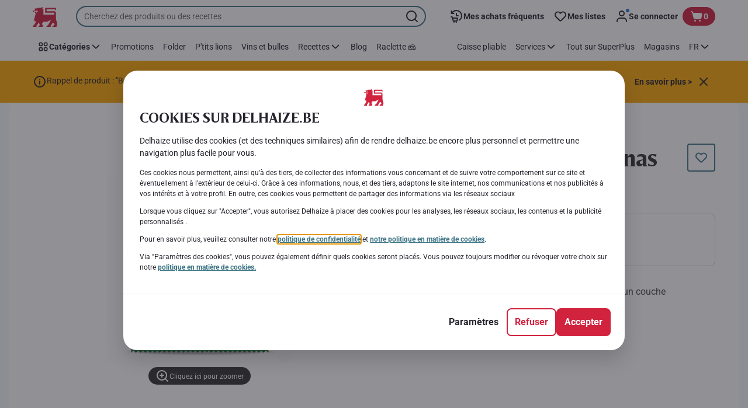

--- FILE ---
content_type: text/html; charset=utf-8
request_url: https://www.delhaize.be/fr/shop/Epicerie-sucree/Confiserie/Bonbons/Bonbons-Bananas/p/S2022032900616030000
body_size: 176270
content:
<!DOCTYPE html><html data-testid="document-html" lang="fr"><head><meta charSet="utf-8"/><meta http-equiv="X-UA-Compatible" content="IE=edge"/><meta name="viewport" content="width=device-width, initial-scale=1.0"/><link rel="preconnect" href="https://digitalcontent1.delhaize.be"/><link rel="preconnect" href="https://digitalcontent2.delhaize.be"/><link rel="dns-prefetch" href="https://assets.adobedtm.com"/><link rel="dns-prefetch" href="https://www.googletagmanager.com"/><link rel="dns-prefetch" href="https://googleads.g.doubleclick.net"/><link rel="dns-prefetch" href="https://t.contentsquare.net"/><link rel="dns-prefetch" href="https://s.pinimg.com"/><link rel="dns-prefetch" href="https://510000978.collect.igodigital.com"/><link rel="dns-prefetch" href="https://bc.delhaize.be"/><link rel="icon" type="image/png" href="https://static.delhaize.be/static/next/icons/favicon.png?buildNumber=b96777fc96399d8a9625253d70ba56ebea5d91b6ca6bf001e367c421f7365bf9"/><link rel="shortcut icon" href="/favicon.ico"/><link rel="preload" type="font/woff2" href="https://static.delhaize.be/static/next/fonts/BreveTitle-Bold.woff2?buildNumber=b96777fc96399d8a9625253d70ba56ebea5d91b6ca6bf001e367c421f7365bf9" as="font" crossorigin="anonymous"/><link rel="preload" type="font/woff2" href="https://static.delhaize.be/static/next/fonts/Roboto-Regular.woff2?buildNumber=b96777fc96399d8a9625253d70ba56ebea5d91b6ca6bf001e367c421f7365bf9" as="font" crossorigin="anonymous"/><link rel="preload" type="font/woff2" href="https://static.delhaize.be/static/next/fonts/Roboto-Medium.woff2?buildNumber=b96777fc96399d8a9625253d70ba56ebea5d91b6ca6bf001e367c421f7365bf9" as="font" crossorigin="anonymous"/><link rel="preload" type="font/woff2" href="https://static.delhaize.be/static/next/fonts/Roboto-Bold.woff2?buildNumber=b96777fc96399d8a9625253d70ba56ebea5d91b6ca6bf001e367c421f7365bf9" as="font" crossorigin="anonymous"/><link rel="preload" type="font/woff2" href="https://static.delhaize.be/static/next/fonts/Roboto-Black.woff2?buildNumber=b96777fc96399d8a9625253d70ba56ebea5d91b6ca6bf001e367c421f7365bf9" as="font" crossorigin="anonymous"/><style>
    @font-face {
      font-family: BreveTitle;
      src: url("https://static.delhaize.be/static/next/fonts/BreveTitle-Bold.woff2?buildNumber=b96777fc96399d8a9625253d70ba56ebea5d91b6ca6bf001e367c421f7365bf9") format("woff2"),
           url("https://static.delhaize.be/static/next/fonts/BreveTitle-Bold.woff?buildNumber=b96777fc96399d8a9625253d70ba56ebea5d91b6ca6bf001e367c421f7365bf9") format("woff");
      font-weight: 700;
      font-style: normal;
      font-display: swap;
    }
  

    @font-face {
      font-family: Roboto;
      src: url("https://static.delhaize.be/static/next/fonts/Roboto-Regular.woff2?buildNumber=b96777fc96399d8a9625253d70ba56ebea5d91b6ca6bf001e367c421f7365bf9") format("woff2"),
           url("https://static.delhaize.be/static/next/fonts/undefined?buildNumber=b96777fc96399d8a9625253d70ba56ebea5d91b6ca6bf001e367c421f7365bf9") format("woff");
      font-weight: 400;
      font-style: normal;
      font-display: swap;
    }
  

    @font-face {
      font-family: Roboto;
      src: url("https://static.delhaize.be/static/next/fonts/Roboto-Medium.woff2?buildNumber=b96777fc96399d8a9625253d70ba56ebea5d91b6ca6bf001e367c421f7365bf9") format("woff2"),
           url("https://static.delhaize.be/static/next/fonts/undefined?buildNumber=b96777fc96399d8a9625253d70ba56ebea5d91b6ca6bf001e367c421f7365bf9") format("woff");
      font-weight: 500;
      font-style: normal;
      font-display: swap;
    }
  

    @font-face {
      font-family: Roboto;
      src: url("https://static.delhaize.be/static/next/fonts/Roboto-Bold.woff2?buildNumber=b96777fc96399d8a9625253d70ba56ebea5d91b6ca6bf001e367c421f7365bf9") format("woff2"),
           url("https://static.delhaize.be/static/next/fonts/undefined?buildNumber=b96777fc96399d8a9625253d70ba56ebea5d91b6ca6bf001e367c421f7365bf9") format("woff");
      font-weight: 700;
      font-style: normal;
      font-display: swap;
    }
  

    @font-face {
      font-family: Roboto;
      src: url("https://static.delhaize.be/static/next/fonts/Roboto-Black.woff2?buildNumber=b96777fc96399d8a9625253d70ba56ebea5d91b6ca6bf001e367c421f7365bf9") format("woff2"),
           url("https://static.delhaize.be/static/next/fonts/undefined?buildNumber=b96777fc96399d8a9625253d70ba56ebea5d91b6ca6bf001e367c421f7365bf9") format("woff");
      font-weight: 900;
      font-style: normal;
      font-display: swap;
    }
  </style><meta property="fb:app_id" content="491247697586768"/><script>
  window.mapi = {
    getDeviceId: () => ((e,i)=>{let n;try{n=localStorage.getItem(i)}catch{n=null}if(n)return n;let t="DeviceId";return fetch(e,{method:"POST",body:JSON.stringify({query:`query ${t} {deviceId}`}),headers:{"Content-Type":"application/json","X-Apollo-Operation-Name":t},credentials:"include"}).then(e=>e.json()).then(e=>{let{deviceId:n}=e.data;return localStorage.setItem(i,n),n}).catch(()=>null)})("https://www.delhaize.be/api/v1/","deviceSessionId"),
    getCustomerId: () => ((e,t)=>{let i;try{i=localStorage.getItem(t)}catch{i=null}if(i)return i;let n="CurrentCustomerId";return fetch(e,{method:"POST",body:JSON.stringify({query:`
    query ${n} {
      currentCustomer {
        customerIdHash
      }
    }
  `}),headers:{"Content-Type":"application/json","X-Apollo-Operation-Name":n},credentials:"include"}).then(e=>e.json()).then(e=>{let i=e?.data?.currentCustomer?.customerIdHash;if(i){try{localStorage.setItem(t,i)}catch{}return i}return null}).catch(()=>null)})("https://www.delhaize.be/api/v1/","customerId"),
    onHydrationFinished: (cb) => document.addEventListener('onHydrationFinished', cb),
  };
  window.mapi.getDeviceId();
</script><title>Haribo | Bonbons | Bananas | Delhaize</title><meta name="description" content="Découvrez le produit Bonbons | Bananas de la marque Haribo chez Delhaize dans la catégorie . Consultez les valeurs nutritionnelles et allergènes. Ajoutez le produit Bonbons | Bananas à votre panier et placez votre commande." data-testid="meta-description"/><meta name="title" content="Haribo | Bonbons | Bananas | Delhaize" data-testid="meta-title"/><meta name="robots" content="index,follow"/><meta property="og:title" content="" data-testid="og:title"/><meta property="og:description" content="Découvrez le produit Bonbons | Bananas de la marque Haribo chez Delhaize dans la catégorie . Consultez les valeurs nutritionnelles et allergènes. Ajoutez le produit Bonbons | Bananas à votre panier et placez votre commande." data-testid="og:description"/><meta property="og:image" content="https://static.delhaize.be/medias/sys_master/products/hc7/hc2/13112452349982.jpg?buildNumber=b96777fc96399d8a9625253d70ba56ebea5d91b6ca6bf001e367c421f7365bf9" data-testid="og:image"/><meta property="og:url" content="https://www.delhaize.be/fr/shop/Epicerie-sucree/Confiserie/Bonbons/Bonbons-Bananas/p/S2022032900616030000"/><meta property="og:type" content="website"/><link rel="canonical" href="https://www.delhaize.be/fr/shop/Epicerie-sucree/Confiserie/Bonbons/Bonbons-Bananas/p/S2022032900616030000" data-testid="canonical-url"/><meta name="apple-itunes-app" content="app-id=1463175036" data-testid="apple-store-app-meta"/><meta name="google-play-app" content="app-id=be.delhaize.my" data-testid="google-store-app-meta"/><link rel="apple-touch-icon" href="https://static.delhaize.be/static/next/images/download-app__logo.svg?buildNumber=b96777fc96399d8a9625253d70ba56ebea5d91b6ca6bf001e367c421f7365bf9"/><script>
      var adl = window.adl || []
    </script><script defer="" src="//assets.adobedtm.com/cb7c8da1ae6b/1824a59f4c3f/launch-a6c2537cff5a.min.js"></script><script>
  (async () => {
    const attachIdentifiers = async(e,t)=>{if(!globalThis.mapi)return;let i=await globalThis.mapi.getDeviceId();if(i&&(globalThis.gambitConfig.data.deviceId=i),e){let e=await globalThis.mapi.getCustomerId();e&&(globalThis.gambitConfig.data.userId=e)}else try{globalThis.localStorage?.removeItem(t)}catch{}};
    window.gambitConfig = {"slots":[],"data":{"pageType":"","domain":"delhaize.be","language":"fr"},"options":{"debug":false}};
    var gambitConfig = window.gambitConfig;
    gambitConfig.data = gambitConfig.data || {};

    const newVersionedCookieConsent = (()=>{try{let e=document?.cookie.split("; ").find(e=>e.startsWith("VersionedCookieConsent=")).split("=")[1],t=decodeURIComponent(e).split(","),i={};return t.forEach(e=>{let[t,n]=e.split(":");"v"===t?i[t]=n:i[t]="1"===n}),i}catch{return!1}})();

    try {
      const abTestId = sessionStorage.getItem('abTest');

      if (abTestId) {
        gambitConfig.data.abTest = abTestId;
      }
    } catch (error) {
      console.error('Error retrieving abTest from sessionStorage:', error);
    }

    const handleNewCookieConsent = async () => {
      if (newVersionedCookieConsent && false) {
        gambitConfig.data.analyticsConsent = newVersionedCookieConsent.analytics;
        gambitConfig.data.personalAdsConsent = newVersionedCookieConsent.perso_ads;
        gambitConfig.data.userMode = ((e,t,i)=>{let n={NO_CONSENT:"no_consent",LOGGED_IN:"logged_in",ANONYMOUS:"anonymous",LOYALTY:"loyalty_user"};return e?i?n.LOYALTY:"registered"===t?n.LOGGED_IN:n.ANONYMOUS:n.NO_CONSENT})(newVersionedCookieConsent.perso_ads, undefined, false);
        if (gambitConfig.data.personalAdsConsent) {
          await attachIdentifiers(false, "customerId");
        }
      } else if (newVersionedCookieConsent && true) {
        gambitConfig.data.analyticsConsent = newVersionedCookieConsent.analytics;
        gambitConfig.data.partnerAdsConsent = newVersionedCookieConsent.partner_ads;
        gambitConfig.data.personalContentAdsConsent = newVersionedCookieConsent.perso_cont_ads;
        gambitConfig.data.userMode = ((e,t,i)=>{let n={NO_CONSENT:"no_consent",LOGGED_IN:"logged_in",ANONYMOUS:"anonymous",LOYALTY:"loyalty_user"};return e?i?n.LOYALTY:"registered"===t?n.LOGGED_IN:n.ANONYMOUS:n.NO_CONSENT})(gambitConfig.data.personalContentAdsConsent, undefined);
        if (gambitConfig.data.personalContentAdsConsent) {
          await attachIdentifiers(false, "customerId");
        }
      } else if (!newVersionedCookieConsent && false) {
        gambitConfig.data.analyticsConsent = false;
        gambitConfig.data.personalAdsConsent = false;
        gambitConfig.data.userMode =  'no_consent';
      } else if (!newVersionedCookieConsent && true) {
        gambitConfig.data.analyticsConsent = false;
        gambitConfig.data.partnerAdsConsent = false;
        gambitConfig.data.personalContentAdsConsent = false;
        gambitConfig.data.userMode =  'no_consent';
      }
    };

    if (true) {
      await handleNewCookieConsent();
    } else {
      const isPersonalizedCookiesEnabled = (e=>{try{let t=document?.cookie.split("; ").find(e=>e.startsWith("CookieConsent=")).split("=")[1].split(".")[e];return"1"===t}catch{return!1}})(4);
      const isAnalyticsCookiesEnabled = (e=>{try{let t=document?.cookie.split("; ").find(e=>e.startsWith("CookieConsent=")).split("=")[1].split(".")[e];return"1"===t}catch{return!1}})(1);
      gambitConfig.data.consent = isPersonalizedCookiesEnabled;
      gambitConfig.data.analyticsConsent = isAnalyticsCookiesEnabled;
      gambitConfig.data.userMode = ((e,t,i)=>{let n={NO_CONSENT:"no_consent",LOGGED_IN:"logged_in",ANONYMOUS:"anonymous",LOYALTY:"loyalty_user"};return e?i?n.LOYALTY:"registered"===t?n.LOGGED_IN:n.ANONYMOUS:n.NO_CONSENT})(gambitConfig.data.consent, undefined);
      if (gambitConfig.data.consent) {
        await attachIdentifiers(false, "customerId");
      }
    }

    const customerType = (()=>{var e;let t;let i={BUSINESS:"Company",PRIVATE:"Individual",UNKNOWN:"Unknown"};try{t=localStorage.getItem("customer-type")}catch{}return e="undefined"!==t?t:i.UNKNOWN,({[i.BUSINESS]:"B2B",[i.PRIVATE]:"B2C",[i.UNKNOWN]:""})[e]})();
    if (customerType) {
      gambitConfig.data.customerType = customerType;
    }

    if (!window.gambitEmptySlots) {
      window.gambitEmptySlots = [];
      window.addEventListener('gambit:slotEmpty', event => {
        const containerId = event?.detail?.containerId;
        window.gambitEmptySlots.push(containerId);
      });
    }
   const shouldBlockHeadlessClient = (()=>{let e=(navigator.userAgent||"").toLowerCase(),t=["headless","puppeteer","phantomjs","slimerjs","wget","python","axios","node","selenium","scrapy"].some(t=>e.includes(t)),i=!navigator.languages||0===navigator.languages.length,n=navigator.permissions&&navigator.permissions.query&&"undefined"!=typeof Notification&&"denied"===Notification.permission;return!!(t||navigator.webdriver||i||n)})();
   window.gambitBlockedByHeadlessClient = shouldBlockHeadlessClient;
   const shouldInjectGambitScript = !shouldBlockHeadlessClient && (()=>{try{let e=!!document?.cookie.split("; ").find(e=>e.startsWith("CookieConsent=")),t=!!document?.cookie.split("; ").find(e=>e.startsWith("VersionedCookieConsent="));return e||t}catch{return!1}})() ;
   
   if (shouldInjectGambitScript) {

      ((e,t)=>{let i="gambit-script";if(t>0&&!window.gambitScriptInjected){let t=document.createElement("script");t.src=e,t.async=!0,t.setAttribute("id",i),t.setAttribute("data-testid",i),document.head.appendChild(t),window.gambitScriptInjected=!0}})("https:\u002F\u002Fdigitalcontent2.delhaize.be\u002Ftag\u002Fgambit.js", 0);
    }
  })();
</script><meta name="next-head-count" content="38"/><script id="application-seo-data" type="application/ld+json" data-testid="seo-application" data-nscript="beforeInteractive">{
  "@context": "https://urldefense.com/v3/__https://schema.org__;!!GF_29dbcQIUBPA!heaWqoovre3lZs_tOFTjYNyTxPce-H9k-8uLGYibS5-RkwLpIMimPVNx7Knrbx13$ [schema[.]org]",
  "@type": "SoftwareApplication",
  "name": "MyDelhaize",
  "operatingSystem": "Android 6.0",
  "applicationCategory": "ShoppingApplication",
  "aggregateRating": {
    "@type": "AggregateRating",
    "ratingValue": "4.2",
    "ratingCount": "3936"
  },
  "offers": {
    "@type": "Offer",
    "price": "0.00",
    "priceCurrency": "EUR"
  }
}</script><script type="text/javascript" data-testid="sf-chat-init-script" data-nscript="beforeInteractive">
          window.initEmbeddedMessaging = function initEmbeddedMessaging() {
            try {
              embeddedservice_bootstrap.settings.language = 'fr';
              embeddedservice_bootstrap.settings.hideChatButtonOnLoad = true;

              embeddedservice_bootstrap.init(
                '00D0Y000002G41i',
                'MIAW_BE',
                'https://aholddelhaize.my.site.com/ESWBEMessagingChannel1753861290414',
                { scrt2URL: 'https://aholddelhaize.my.salesforce-scrt.com' }
              );
            } catch (err) {
              console.error('Error loading Embedded Messaging: ', err);
            }
          }
          </script><noscript data-n-css=""></noscript><script defer="" nomodule="" src="https://www.delhaize.be/_next/static/chunks/polyfills-42372ed130431b0a.js"></script><script id="blueconic-script" src="https://bc.delhaize.be/script.js" defer="" data-nscript="beforeInteractive"></script><script defer="" src="https://www.delhaize.be/_next/static/chunks/CmsCommercialPopup.c90fb51192e3d4f5.js"></script><script defer="" src="https://www.delhaize.be/_next/static/chunks/CmsProfilingConsentReminder.9a71f4b6fcc19911.js"></script><script defer="" src="https://www.delhaize.be/_next/static/chunks/0c4fd1c2.d6caee5b24443450.js"></script><script defer="" src="https://www.delhaize.be/_next/static/chunks/1098.48e1072e7dca3ee5.js"></script><script defer="" src="https://www.delhaize.be/_next/static/chunks/8566.cb04013fa518c204.js"></script><script defer="" src="https://www.delhaize.be/_next/static/chunks/8483.d4708afa2e915c39.js"></script><script defer="" src="https://www.delhaize.be/_next/static/chunks/1998.f974d6b0cd721fa7.js"></script><script defer="" src="https://www.delhaize.be/_next/static/chunks/1165.ac500bd1eece6217.js"></script><script defer="" src="https://www.delhaize.be/_next/static/chunks/CmsNudgeToSelectStore.dfea3a6873f07624.js"></script><script src="https://www.delhaize.be/_next/static/chunks/webpack-374ef60658c40cd5.js" defer=""></script><script src="https://www.delhaize.be/_next/static/chunks/framework-978a6051e6d0c57a.js" defer=""></script><script src="https://www.delhaize.be/_next/static/chunks/main-eeffe0a2675993dd.js" defer=""></script><script src="https://www.delhaize.be/_next/static/chunks/pages/_app-3d01616ff3f22a94.js" defer=""></script><script src="https://www.delhaize.be/_next/static/chunks/1070-58a5872db0293302.js" defer=""></script><script src="https://www.delhaize.be/_next/static/chunks/9644-d5d31b7d93a0a665.js" defer=""></script><script src="https://www.delhaize.be/_next/static/chunks/3656-cb877135ee6fd0c3.js" defer=""></script><script src="https://www.delhaize.be/_next/static/chunks/7422-7dabe7e6a16567a2.js" defer=""></script><script src="https://www.delhaize.be/_next/static/chunks/1000-074fe2796cd72d58.js" defer=""></script><script src="https://www.delhaize.be/_next/static/chunks/pages/product-details-cc05332e87eed8fc.js" defer=""></script><script src="https://www.delhaize.be/_next/static/b96777fc96399d8a9625253d70ba56ebea5d91b6ca6bf001e367c421f7365bf9/_buildManifest.js" defer=""></script><script src="https://www.delhaize.be/_next/static/b96777fc96399d8a9625253d70ba56ebea5d91b6ca6bf001e367c421f7365bf9/_ssgManifest.js" defer=""></script><style data-styled="" data-styled-version="5.3.6">@page{margin:10mm;size:auto;}/*!sc*/
html{-webkit-scroll-behavior:smooth;-moz-scroll-behavior:smooth;-ms-scroll-behavior:smooth;scroll-behavior:smooth;}/*!sc*/
body,div,dl,dt,dd,h1,h2,h3,h4,h5,h6,pre,code,form,fieldset,legend,input,textarea,button,p,blockquote,th,td,dialog{margin:0;padding:0;}/*!sc*/
ol,ul{margin-bottom:8px;margin-top:0;}/*!sc*/
body{background:#fff;color:#292e31;font-family:Roboto,sans-serif;font-size:14px;line-height:1.5;margin:0;}/*!sc*/
#__next > div{display:-webkit-box;display:-webkit-flex;display:-ms-flexbox;display:flex;-webkit-flex-direction:column;-ms-flex-direction:column;flex-direction:column;min-height:100vh;}/*!sc*/
h1,h2,h3,h4,h5,h6{font-family:BreveTitle,Arial,sans-serif;-webkit-font-smoothing:antialiased;-moz-osx-font-smoothing:grayscale;font-style:normal;font-weight:700;}/*!sc*/
h1{font:var(--font-title-mobile-h1);padding-bottom:4px;}/*!sc*/
@media (min-width:576px){h1{font:var(--font-title-desktop-h1);}}/*!sc*/
@media print{h1{font-size:25pt;padding:0;}}/*!sc*/
h2{font:var(--font-title-mobile-h2);padding:0.83em 0;}/*!sc*/
@media (min-width:576px){h2{font:var(--font-title-desktop-h2);}}/*!sc*/
@media print{h2{font-size:20pt;padding:0;}}/*!sc*/
h3{font:var(--font-title-mobile-h3);padding:8px 0;}/*!sc*/
@media (min-width:576px){h3{font:var(--font-title-desktop-h3);}}/*!sc*/
@media print{h3{font-size:15pt;}}/*!sc*/
h4{font:var(--font-title-mobile-h4);padding:8px 0;}/*!sc*/
@media (min-width:576px){h4{font:var(--font-title-desktop-h4);}}/*!sc*/
@media print{h4{font-size:12pt;}}/*!sc*/
h5{font:var(--font-title-mobile-h5);}/*!sc*/
@media (min-width:576px){h5{font:var(--font-title-desktop-h5);}}/*!sc*/
@media print{h5{font-size:9pt;}}/*!sc*/
h6{font:var(--font-title-mobile-h6);}/*!sc*/
@media (min-width:576px){h6{font:var(--font-title-desktop-h6);}}/*!sc*/
@media print{h6{font-size:8pt;}}/*!sc*/
a{cursor:pointer;-webkit-text-decoration:none;text-decoration:none;}/*!sc*/
a:focus-visible{border-radius:4px;outline:var(--focus-outline);outline-offset:var(--focus-outline-offset);}/*!sc*/
p{margin-bottom:1em;}/*!sc*/
img{display:inline-block;height:auto;max-width:100%;vertical-align:middle;}/*!sc*/
button,input,select,textarea{font-family:inherit;font-size:inherit;line-height:inherit;}/*!sc*/
input[type='button'],input[type='reset'],input[type='submit']{-webkit-appearance:button;-moz-appearance:button;appearance:button;cursor:pointer;}/*!sc*/
button,select{text-transform:none;}/*!sc*/
button,input,optgroup,select,textarea{color:inherit;font:inherit;}/*!sc*/
button{-webkit-appearance:none;-moz-appearance:none;appearance:none;background-color:transparent;border:0;outline:0;overflow:visible;touch-action:manipulation;}/*!sc*/
button:hover{cursor:pointer;}/*!sc*/
button[disabled]:hover{cursor:default;}/*!sc*/
table{background-color:transparent;border-collapse:collapse;border-spacing:0;}/*!sc*/
select::-ms-expand{display:none;}/*!sc*/
input::-ms-clear,input::-ms-reveal{display:none;height:0;width:0;}/*!sc*/
input:-webkit-autofill{background-color:var(--bgColor-base) !important;box-shadow:0 0 0 1000px var(--bgColor-base) inset !important;}/*!sc*/
.grecaptcha-badge{bottom:114px !important;z-index:100;}/*!sc*/
@media print{.mopinion-survey-content{display:none;}}/*!sc*/
.smartbanner{background:#f5f5f5;bottom:0;display:none;font-family:Roboto,sans-serif;height:80px;left:0;line-height:80px;overflow:hidden;position:fixed;width:100%;z-index:9998;}/*!sc*/
.smartbanner-show .smartbanner{display:block;}/*!sc*/
.smartbanner-container{margin:0 auto;position:relative;white-space:nowrap;}/*!sc*/
.smartbanner-close{border:0;border-radius:14px;color:#888888;display:inline-block;font-size:15px;font-weight:bold;margin:0 5px;text-align:center;-webkit-text-decoration:none;text-decoration:none;vertical-align:middle;}/*!sc*/
.smartbanner-icon{background-position:center;background-repeat:no-repeat;background-size:cover;border-radius:0;display:inline-block;height:57px;margin-right:12px;vertical-align:middle;width:57px;}/*!sc*/
@media (min-width:400px){}/*!sc*/
.smartbanner-info{display:inline-block;font:var(--font-body-sm-bold);vertical-align:middle;width:44%;}/*!sc*/
.smartbanner-title{font-size:16px;line-height:18px;}/*!sc*/
@media (min-width:400px){}/*!sc*/
.smartbanner-button{font-size:14px;font-weight:normal;height:24px;line-height:24px;margin:auto 0;position:absolute;right:20px;text-align:center;-webkit-text-decoration:none;text-decoration:none;text-shadow:0 1px 0 rgb(255 255 255 / 80%);text-transform:uppercase;top:19px;}/*!sc*/
@media (min-width:400px){}/*!sc*/
.smartbanner-button:active,.smartbanner-button:hover{color:#aaaaaa;}/*!sc*/
.smartbanner-description{font-size:12px;font-style:normal;font-weight:400;}/*!sc*/
.smartbanner-android,.smartbanner-ios{background:#f5f5f5;line-height:82px;}/*!sc*/
.smartbanner-android .smartbanner-close,.smartbanner-ios .smartbanner-close{border:0;color:#000000;height:22px;line-height:17px;width:22px;}/*!sc*/
.smartbanner-android .smartbanner-close:hover,.smartbanner-ios .smartbanner-close:hover{color:#aaaaaa;}/*!sc*/
.smartbanner-android .smartbanner-icon,.smartbanner-ios .smartbanner-icon{background-color:transparent;box-shadow:none;}/*!sc*/
.smartbanner-android .smartbanner-info,.smartbanner-ios .smartbanner-info{color:#000000;}/*!sc*/
.smartbanner-android .smartbanner-title,.smartbanner-ios .smartbanner-title{color:#000000;font-weight:700;}/*!sc*/
.smartbanner-android .smartbanner-button,.smartbanner-ios .smartbanner-button{box-shadow:0 -1px 0 rgb(0 0 0 / 4%) inset;color:var(--color-neutral100);line-height:40px;min-width:12%;padding:0;}/*!sc*/
.smartbanner-android .smartbanner-button:active,.smartbanner-android .smartbanner-button:hover{background:none;}/*!sc*/
.smartbanner-android .smartbanner-button-text,.smartbanner-ios .smartbanner-button-text{background:#D1223E;border:0;border-radius:var(--bdr-radius-2);box-shadow:none;display:block;padding:0 26px;text-align:center;text-shadow:none;text-transform:none;}/*!sc*/
.smartbanner-android .smartbanner-button-text:active,.smartbanner-android .smartbanner-button-text:hover,.smartbanner-ios .smartbanner-button-text:active,.smartbanner-ios .smartbanner-button-text:hover{background:#9D172C;}/*!sc*/
#main-content{outline:none !important;}/*!sc*/
@media (max-width:576px){.embeddedServiceSidebarMinimizedDefaultUI.helpButton{bottom:6px;max-width:7em !important;min-width:7em !important;}}/*!sc*/
.embeddedServiceSidebarMinimizedDefaultUI.sidebarHeader{border-radius:23px !important;bottom:6px !important;height:3em !important;right:0 !important;width:11em !important;}/*!sc*/
.embeddedServiceSidebarMinimizedDefaultUI .content{background-color:#D1223E !important;}/*!sc*/
.helpButton{max-width:14em;min-width:12em;right:0 !important;}/*!sc*/
.helpButton .uiButton{background:#D1223E !important;}/*!sc*/
@media (max-width:576px){.helpButton .uiButton{max-width:8em !important;min-width:100% !important;}}/*!sc*/
.helpButton .uiButton .helpButtonLabel{font-size:14px;}/*!sc*/
.helpButton .content{background:#D1223E !important;}/*!sc*/
.helpButton .content .message{max-width:100%;overflow:hidden;text-overflow:ellipsis;white-space:nowrap;}/*!sc*/
@media (max-width:576px){.helpButton{bottom:6px;max-width:8em !important;min-width:8em !important;}}/*!sc*/
@media print{.helpButton{display:none;}}/*!sc*/
.hippo-fab-main.hippo-fab-main-edit-content.qa-manage-content-link.qa-edit-content{border-radius:var(--bdr-radius-4);opacity:0;}/*!sc*/
.hippo-fab-main.hippo-fab-main-edit-content.qa-manage-content-link.qa-edit-content > svg{display:none;}/*!sc*/
.hippo-fab-main.hippo-fab-main-edit-content.qa-manage-content-link.qa-edit-content:hover{opacity:0.75;}/*!sc*/
.hippo-overlay-element.hippo-overlay-element-manage-content-link.offline .offline-warning{height:15px;left:0;pointer-events:none;width:15px;}/*!sc*/
dialog{border:none;color:inherit;display:block;height:auto;width:auto;}/*!sc*/
@media (min-width:992px){.min-height-120{min-height:120px;}}/*!sc*/
#__next-route-announcer__{display:none;}/*!sc*/
:root{--header-height:0px;--sticky-navigation-height:unset;--scroll-sign:0;}/*!sc*/
.visually-hidden{-webkit-clip-path:inset(50%);clip-path:inset(50%);height:1px;width:1px;margin:-1px;overflow:hidden;padding:0;position:absolute;-webkit-user-select:none;-moz-user-select:none;-ms-user-select:none;user-select:none;}/*!sc*/
data-styled.g1[id="sc-global-iEDSUG1"]{content:"sc-global-iEDSUG1,"}/*!sc*/
.dQLCXZ{height:72px;margin:0 auto;width:72px;}/*!sc*/
data-styled.g7[id="sc-120twyb-0"]{content:"dQLCXZ,"}/*!sc*/
.PiysB{-webkit-align-items:center;-webkit-box-align:center;-ms-flex-align:center;align-items:center;background:transparent;display:-webkit-box;display:-webkit-flex;display:-ms-flexbox;display:flex;bottom:8px;height:100vh;position:-webkit-sticky;position:sticky;padding:33vh 0;}/*!sc*/
@media (min-width:1280px){.PiysB{height:50vh;padding:282px 0 242px;}}/*!sc*/
data-styled.g8[id="sc-l45hsb-0"]{content:"PiysB,"}/*!sc*/
.cWxa-dr{-webkit-align-items:center;-webkit-box-align:center;-ms-flex-align:center;align-items:center;-webkit-appearance:none;-moz-appearance:none;appearance:none;background-color:var(--pageTheme-bgColor-primary-base);border-color:var(--pageTheme-bdrColor-primary-base);border-radius:var(--bdr-radius-8);border-style:solid;border-width:var(--bdr-width-2);box-sizing:border-box;color:var(--fgColor-onAction);display:-webkit-inline-box;display:-webkit-inline-flex;display:-ms-inline-flexbox;display:inline-flex;font:var(--font-body-base-bold);height:48px;-webkit-box-pack:center;-webkit-justify-content:center;-ms-flex-pack:center;justify-content:center;max-width:100%;outline:none;overflow:hidden;padding:0 12px;text-align:center;width:auto;}/*!sc*/
.cWxa-dr svg{fill:currentcolor;height:24px;width:24px;}/*!sc*/
.cWxa-dr:focus-visible{outline:var(--focus-outline);outline-offset:var(--focus-outline-offset);}/*!sc*/
.cWxa-dr:hover{background-color:var(--pageTheme-bgColor-primary-hover);border-color:var(--pageTheme-bdrColor-primary-hover);color:var(--fgColor-onAction);-webkit-text-decoration:none;text-decoration:none;}/*!sc*/
.cWxa-dr:active{background-color:var(--pageTheme-bgColor-primary-pressed);border-color:var(--pageTheme-bdrColor-primary-pressed);color:var(--fgColor-onAction);}/*!sc*/
.gTJxsn{-webkit-align-items:center;-webkit-box-align:center;-ms-flex-align:center;align-items:center;-webkit-appearance:none;-moz-appearance:none;appearance:none;background-color:var(--pageTheme-bgColor-primary-base);border-color:var(--pageTheme-bdrColor-primary-base);border-radius:var(--bdr-radius-8);border-style:solid;border-width:var(--bdr-width-2);box-sizing:border-box;color:var(--fgColor-onAction);display:-webkit-inline-box;display:-webkit-inline-flex;display:-ms-inline-flexbox;display:inline-flex;font:var(--font-body-base-bold);height:40px;-webkit-box-pack:center;-webkit-justify-content:center;-ms-flex-pack:center;justify-content:center;max-width:100%;outline:none;overflow:hidden;padding:0 12px;text-align:center;width:auto;}/*!sc*/
.gTJxsn svg{fill:currentcolor;height:20px;width:20px;}/*!sc*/
.gTJxsn:focus-visible{outline:var(--focus-outline);outline-offset:var(--focus-outline-offset);}/*!sc*/
.gTJxsn:hover{background-color:var(--pageTheme-bgColor-primary-hover);border-color:var(--pageTheme-bdrColor-primary-hover);color:var(--fgColor-onAction);-webkit-text-decoration:none;text-decoration:none;}/*!sc*/
.gTJxsn:active{background-color:var(--pageTheme-bgColor-primary-pressed);border-color:var(--pageTheme-bdrColor-primary-pressed);color:var(--fgColor-onAction);}/*!sc*/
data-styled.g10[id="sc-qvcpuj-0"]{content:"cWxa-dr,gTJxsn,"}/*!sc*/
.iPFmxY{background-color:var(--pageTheme-bgColor-primary-base);border-color:var(--pageTheme-bgColor-primary-base);color:var(--fgColor-onAction);}/*!sc*/
.iPFmxY:hover{background-color:var(--pageTheme-bgColor-primary-hover);border-color:var(--pageTheme-bgColor-primary-hover);}/*!sc*/
.iPFmxY:active{background-color:var(--pageTheme-bgColor-primary-pressed);border-color:var(--pageTheme-bgColor-primary-pressed);}/*!sc*/
.iPFmxY:focus-visible{outline:var(--focus-outline);outline-offset:var(--focus-outline-offset);}/*!sc*/
.iPFmxY:disabled,.iPFmxY[aria-disabled='true']{background-color:var(--bgColor-disabled);border-color:var(--bdrColor-disabled);color:var(--fgColor-disabled);}/*!sc*/
data-styled.g11[id="sc-qvcpuj-1"]{content:"iPFmxY,"}/*!sc*/
.CiqEx{background-color:transparent;border-color:transparent;color:var(--fgColor-secondary-base);}/*!sc*/
.CiqEx:hover{background-color:var(--bgColor-secondaryInvs-hover);border-color:var(--bgColor-secondaryInvs-hover);color:var(--fgColor-secondary-hover);}/*!sc*/
.CiqEx:active{background-color:var(--bgColor-secondaryInvs-pressed);border-color:var(--bgColor-secondaryInvs-pressed);color:var(--fgColor-secondary-hover);}/*!sc*/
.CiqEx:focus-visible{outline:var(--focus-outline);outline-offset:var(--focus-outline-offset);}/*!sc*/
.CiqEx:disabled,.CiqEx[aria-disabled='true']{background-color:transparent;border-color:transparent;color:var(--fgColor-disabled);}/*!sc*/
data-styled.g20[id="sc-qvcpuj-10"]{content:"CiqEx,"}/*!sc*/
.hKYJIX{-webkit-align-items:center;-webkit-box-align:center;-ms-flex-align:center;align-items:center;-webkit-appearance:none;-moz-appearance:none;appearance:none;background-color:var(--pageTheme-bgColor-primary-base);border-color:var(--pageTheme-bdrColor-primary-base);border-radius:var(--bdr-radius-8);border-style:solid;border-width:var(--bdr-width-2);box-sizing:border-box;color:var(--fgColor-onAction);display:-webkit-box;display:-webkit-flex;display:-ms-flexbox;display:flex;font:var(--font-body-base-bold);height:40px;-webkit-box-pack:center;-webkit-justify-content:center;-ms-flex-pack:center;justify-content:center;min-width:40px;outline:none;overflow:hidden;padding:0 8px;width:40px;}/*!sc*/
.hKYJIX svg{fill:currentcolor;min-height:24px;min-width:24px;}/*!sc*/
data-styled.g23[id="sc-qvcpuj-13"]{content:"hKYJIX,"}/*!sc*/
.jKfGVC{background-color:transparent;border-color:transparent;color:var(--fgColor-tertiary-base);}/*!sc*/
.jKfGVC:hover{background-color:var(--bgColor-tertiary-hover);border-color:var(--bdrColor-tertiary-hover);color:var(--fgColor-onAction);}/*!sc*/
.jKfGVC:active{background-color:var(--bgColor-tertiary-pressed);border-color:var(--bgColor-tertiary-pressed);color:var(--fgColor-onAction);}/*!sc*/
.jKfGVC:focus-visible{outline:var(--focus-outline);outline-offset:var(--focus-outline-offset);}/*!sc*/
.jKfGVC:disabled,.jKfGVC[aria-disabled='true']{background-color:transparent;border-color:transparent;color:var(--fgColor-disabled);}/*!sc*/
data-styled.g34[id="sc-qvcpuj-24"]{content:"jKfGVC,"}/*!sc*/
.hqWYCx{-webkit-align-items:center;-webkit-box-align:center;-ms-flex-align:center;align-items:center;box-sizing:border-box;display:-webkit-box;display:-webkit-flex;display:-ms-flexbox;display:flex;height:100%;-webkit-box-pack:center;-webkit-justify-content:center;-ms-flex-pack:center;justify-content:center;gap:8px;position:relative;width:100%;}/*!sc*/
.hqWYCx > svg{-webkit-flex-shrink:0;-ms-flex-negative:0;flex-shrink:0;}/*!sc*/
.apIeR{-webkit-align-items:center;-webkit-box-align:center;-ms-flex-align:center;align-items:center;box-sizing:border-box;display:-webkit-box;display:-webkit-flex;display:-ms-flexbox;display:flex;height:100%;-webkit-box-pack:center;-webkit-justify-content:center;-ms-flex-pack:center;justify-content:center;position:relative;width:100%;}/*!sc*/
.apIeR > svg{-webkit-flex-shrink:0;-ms-flex-negative:0;flex-shrink:0;}/*!sc*/
data-styled.g36[id="sc-qvcpuj-26"]{content:"hqWYCx,apIeR,"}/*!sc*/
.laJVjy{line-height:initial;max-width:100%;outline:none;overflow:hidden;text-overflow:ellipsis;white-space:nowrap;}/*!sc*/
data-styled.g37[id="sc-qvcpuj-27"]{content:"laJVjy,"}/*!sc*/
.XVggU{-webkit-align-items:center;-webkit-box-align:center;-ms-flex-align:center;align-items:center;display:-webkit-inline-box;display:-webkit-inline-flex;display:-ms-inline-flexbox;display:inline-flex;fill:currentcolor;font:var(--font-body-md-link);gap:8px;-webkit-text-decoration:none;text-decoration:none;color:var(--fgColor-tertiary-base);}/*!sc*/
.XVggU:hover{color:var(--fgColor-tertiary-hover);}/*!sc*/
.XVggU:active{color:var(--fgColor-tertiary-pressed);}/*!sc*/
.XVggU.XVggU{cursor:pointer;}/*!sc*/
.XVggU:focus-visible{border-radius:4px;outline:var(--focus-outline);outline-offset:var(--focus-outline-offset);}/*!sc*/
data-styled.g40[id="sc-5ttvy-0"]{content:"XVggU,"}/*!sc*/
.fFzuim{color:var(--fgColor-base);font:var(--font-title-mobile-h5);-webkit-hyphens:auto;-moz-hyphens:auto;-ms-hyphens:auto;hyphens:auto;overflow-wrap:break-word;padding-bottom:24px;padding-top:0;text-align:left;font:var(--font-title-mobile-h2);}/*!sc*/
@media (min-width:576px){.fFzuim{font:var(--font-title-desktop-h5);}}/*!sc*/
@media (min-width:576px){.fFzuim{font:var(--font-title-desktop-h2);}}/*!sc*/
.hkOwOm{color:var(--fgColor-base);font:var(--font-title-mobile-h5);-webkit-hyphens:auto;-moz-hyphens:auto;-ms-hyphens:auto;hyphens:auto;overflow-wrap:break-word;padding-bottom:24px;padding-top:0;text-align:left;font:var(--font-title-mobile-h3);}/*!sc*/
@media (min-width:576px){.hkOwOm{font:var(--font-title-desktop-h5);}}/*!sc*/
@media (min-width:576px){.hkOwOm{font:var(--font-title-desktop-h3);}}/*!sc*/
data-styled.g98[id="sc-1vohui3-0"]{content:"fFzuim,hkOwOm,"}/*!sc*/
.kIuPcq{left:0;margin-left:auto;margin-right:auto;max-height:calc(100vh - 120px);max-width:672px;overflow-y:auto;padding:0 24px;position:fixed;right:0;top:120px;z-index:9;}/*!sc*/
data-styled.g112[id="sc-1xpjf1h-0"]{content:"kIuPcq,"}/*!sc*/
.mIEeM{display:-webkit-inline-box;display:-webkit-inline-flex;display:-ms-inline-flexbox;display:inline-flex;max-width:100%;position:static;right:-NaNpx;}/*!sc*/
.mIEeM:focus-visible{border-radius:var(--bdr-radius-4);outline:var(--focus-outline);outline-offset:var(--focus-outline-offset);}/*!sc*/
data-styled.g232[id="sc-ig2pz-2"]{content:"mIEeM,"}/*!sc*/
.kKwUUr{background-color:var(--color-neutral100);border-radius:var(--bdr-radius-4);-webkit-clip-path:inset(50%);clip-path:inset(50%);color:var(--color-neutral700);font:var(--font-body-base-bold);left:10px;padding:8px 16px;position:absolute;top:10px;z-index:-1;}/*!sc*/
.kKwUUr:focus-visible{outline:var(--focus-outline);outline-offset:var(--focus-outline-offset);}/*!sc*/
.kKwUUr:hover{cursor:pointer;-webkit-text-decoration:underline;text-decoration:underline;}/*!sc*/
data-styled.g235[id="sc-12icl4o-0"]{content:"kKwUUr,"}/*!sc*/
.fgoveq{display:-webkit-box;display:-webkit-flex;display:-ms-flexbox;display:flex;-webkit-flex-direction:column;-ms-flex-direction:column;flex-direction:column;}/*!sc*/
data-styled.g240[id="sc-r4e76c-0"]{content:"fgoveq,"}/*!sc*/
.kZPSPh{font-size:16px;left:0;position:-webkit-sticky;position:sticky;right:0;top:0;-webkit-transition:box-shadow 0.3s;transition:box-shadow 0.3s;z-index:6;}/*!sc*/
@media print{.kZPSPh{display:none;}}/*!sc*/
data-styled.g243[id="sc-1jyux9p-0"]{content:"kZPSPh,"}/*!sc*/
.eLzQOw{-webkit-align-items:center;-webkit-box-align:center;-ms-flex-align:center;align-items:center;-webkit-align-self:center;-ms-flex-item-align:center;align-self:center;bottom:-1px;cursor:pointer;display:-webkit-box;display:-webkit-flex;display:-ms-flexbox;display:flex;-webkit-flex-shrink:0;-ms-flex-negative:0;flex-shrink:0;height:auto;-webkit-box-pack:center;-webkit-justify-content:center;-ms-flex-pack:center;justify-content:center;pointer-events:auto;position:relative;-webkit-text-decoration:none;text-decoration:none;width:42px;}/*!sc*/
@media (min-width:992px){.eLzQOw{height:42px;width:42px;}}/*!sc*/
@media print{.eLzQOw{-webkit-box-pack:start;-webkit-justify-content:start;-ms-flex-pack:start;justify-content:start;}}/*!sc*/
data-styled.g244[id="sc-17vg88v-0"]{content:"eLzQOw,"}/*!sc*/
.iDMEwM{display:-webkit-box;display:-webkit-flex;display:-ms-flexbox;display:flex;height:auto;-webkit-transform:none;-ms-transform:none;transform:none;}/*!sc*/
@media (min-width:992px){.iDMEwM{display:-webkit-box;display:-webkit-flex;display:-ms-flexbox;display:flex;}}/*!sc*/
data-styled.g245[id="sc-17vg88v-1"]{content:"iDMEwM,"}/*!sc*/
.hgdoON{position:relative;}/*!sc*/
data-styled.g247[id="sc-7jtlhs-0"]{content:"hgdoON,"}/*!sc*/
.jbqeDE{position:absolute;right:-3px;top:-3px;width:10px;right:-1px;top:-1px;width:6px;}/*!sc*/
data-styled.g248[id="sc-7jtlhs-1"]{content:"jbqeDE,"}/*!sc*/
.hnqKox{height:100%;}/*!sc*/
data-styled.g249[id="sc-7v5sc4-0"]{content:"hnqKox,"}/*!sc*/
.jLYSal{-webkit-align-items:center;-webkit-box-align:center;-ms-flex-align:center;align-items:center;background:var(--bgColor-base);border-radius:var(--bdr-radius-8);box-sizing:border-box;color:var(--fgColor-base);display:-webkit-box;display:-webkit-flex;display:-ms-flexbox;display:flex;font:var(--font-label-md-bold);gap:8px;height:100%;min-width:-webkit-fit-content;min-width:-moz-fit-content;min-width:fit-content;padding:8px;width:100%;}/*!sc*/
.jLYSal svg{fill:var(--fgColor-base);height:24px;width:24px;}/*!sc*/
.jLYSal .sc-7jtlhs-0{max-height:24px;}/*!sc*/
.jLYSal:hover{background:var(--bgColor-subtle);}/*!sc*/
.jLYSal:active{background:var(--bgColor-moderate);}/*!sc*/
.jLYSal:focus-visible{border-radius:var(--bdr-radius-8);outline:var(--focus-outline);outline-offset:var(--focus-outline-offset-inner);}/*!sc*/
.hcnNhV{-webkit-align-items:center;-webkit-box-align:center;-ms-flex-align:center;align-items:center;background:var(--bgColor-base);border-radius:var(--bdr-radius-8);box-sizing:border-box;color:var(--fgColor-base);display:-webkit-box;display:-webkit-flex;display:-ms-flexbox;display:flex;font:var(--font-label-md-bold);gap:8px;height:100%;min-width:-webkit-fit-content;min-width:-moz-fit-content;min-width:fit-content;padding:8px;width:100%;}/*!sc*/
.hcnNhV svg{fill:var(--fgColor-base);height:20px;width:20px;}/*!sc*/
.hcnNhV .sc-7jtlhs-0{max-height:24px;}/*!sc*/
.hcnNhV:hover{background:var(--bgColor-subtle);}/*!sc*/
.hcnNhV:active{background:var(--bgColor-moderate);}/*!sc*/
.hcnNhV:focus-visible{border-radius:var(--bdr-radius-8);outline:var(--focus-outline);outline-offset:var(--focus-outline-offset-inner);}/*!sc*/
.eBQdWK{-webkit-align-items:center;-webkit-box-align:center;-ms-flex-align:center;align-items:center;background:var(--bgColor-base);border-radius:var(--bdr-radius-8);box-sizing:border-box;color:var(--fgColor-base);display:-webkit-box;display:-webkit-flex;display:-ms-flexbox;display:flex;font:var(--font-label-md-regular);gap:8px;height:100%;min-width:-webkit-fit-content;min-width:-moz-fit-content;min-width:fit-content;padding:8px;width:100%;}/*!sc*/
.eBQdWK svg{fill:var(--fgColor-base);height:20px;width:20px;}/*!sc*/
.eBQdWK .sc-7jtlhs-0{max-height:24px;}/*!sc*/
.eBQdWK:hover{background:var(--bgColor-subtle);}/*!sc*/
.eBQdWK:active{background:var(--bgColor-moderate);}/*!sc*/
.eBQdWK:focus-visible{border-radius:var(--bdr-radius-8);outline:var(--focus-outline);outline-offset:var(--focus-outline-offset-inner);}/*!sc*/
data-styled.g250[id="sc-7v5sc4-1"]{content:"jLYSal,hcnNhV,eBQdWK,"}/*!sc*/
.hlHhPJ{-webkit-align-items:center;-webkit-box-align:center;-ms-flex-align:center;align-items:center;display:-webkit-box;display:-webkit-flex;display:-ms-flexbox;display:flex;}/*!sc*/
data-styled.g251[id="sc-7v5sc4-2"]{content:"hlHhPJ,"}/*!sc*/
.krBNWJ{display:none;}/*!sc*/
@media (min-width:992px){.krBNWJ{display:inline-block;}}/*!sc*/
data-styled.g252[id="sc-7v5sc4-3"]{content:"krBNWJ,"}/*!sc*/
.dibxdf{-webkit-align-items:center;-webkit-box-align:center;-ms-flex-align:center;align-items:center;background:transparent;border-radius:var(--bdr-radius-button);display:-webkit-box;display:-webkit-flex;display:-ms-flexbox;display:flex;-webkit-flex-shrink:0;-ms-flex-negative:0;flex-shrink:0;height:auto;position:relative;}/*!sc*/
data-styled.g253[id="sc-m880x6-0"]{content:"dibxdf,"}/*!sc*/
@media (min-width:576px){}/*!sc*/
data-styled.g257[id="sc-m880x6-4"]{content:"eFijKw,"}/*!sc*/
.bUgNlw{display:-webkit-box;display:-webkit-flex;display:-ms-flexbox;display:flex;-webkit-flex-direction:column;-ms-flex-direction:column;flex-direction:column;font:var(--font-body-md-regular);position:relative;width:100%;}/*!sc*/
@media (max-width:992px){.bUgNlw{-webkit-flex-shrink:1;-ms-flex-negative:1;flex-shrink:1;}}/*!sc*/
data-styled.g259[id="sc-1gdbqu-0"]{content:"bUgNlw,"}/*!sc*/
.bvPzEB{background-color:var(--bgColor-base);border:var(--bdr-width-2) solid var(--bdrColor-secondary-base);border-radius:var(--bdr-radius-full);display:-webkit-box;display:-webkit-flex;display:-ms-flexbox;display:flex;height:36px;position:relative;}/*!sc*/
.bvPzEB:hover,.bvPzEB:active{border-color:var(--bdrColor-secondary-hover);}/*!sc*/
.bvPzEB:focus-within{border-color:var(--bdrColor-secondary-pressed);}/*!sc*/
data-styled.g260[id="sc-1gdbqu-1"]{content:"bvPzEB,"}/*!sc*/
.cqYXvJ{background-color:transparent;border:unset;border-radius:var(--bdr-radius-full);box-shadow:unset;box-sizing:border-box;color:var(--fgColor-base);cursor:text;font:var(--font-body-base-regular);outline:none;padding:8px 72px 8px 12px;width:100%;}/*!sc*/
.cqYXvJ::-webkit-input-placeholder{color:var(--fgColor-moderate);}/*!sc*/
.cqYXvJ::-moz-placeholder{color:var(--fgColor-moderate);}/*!sc*/
.cqYXvJ:-ms-input-placeholder{color:var(--fgColor-moderate);}/*!sc*/
.cqYXvJ::placeholder{color:var(--fgColor-moderate);}/*!sc*/
@media (min-width:992px){.cqYXvJ{font:var(--font-body-md-regular);}}/*!sc*/
data-styled.g261[id="sc-1gdbqu-2"]{content:"cqYXvJ,"}/*!sc*/
.dHUvqo{bottom:0;display:-webkit-box;display:-webkit-flex;display:-ms-flexbox;display:flex;height:100%;position:absolute;right:0;top:0;}/*!sc*/
data-styled.g262[id="sc-1gdbqu-3"]{content:"dHUvqo,"}/*!sc*/
.dYxnIl{border:none;border-radius:0;height:100%;}/*!sc*/
.dYxnIl:hover{background-color:var(--bgColor-secondaryInvs-hover);}/*!sc*/
.dYxnIl:hover svg{fill:var(--fgColor-secondary-hover);}/*!sc*/
.dYxnIl:active{background-color:var(--bgColor-secondaryInvs-pressed);}/*!sc*/
.dYxnIl:active svg{fill:var(--fgColor-secondary-pressed);}/*!sc*/
.dYxnIl:focus-visible{outline:var(--focus-outline);outline-offset:var(--focus-outline-offset-inner);}/*!sc*/
.dYxnIl:last-of-type{border-radius:0 var(--bdr-radius-full) var(--bdr-radius-full) 0;padding-right:12px;}/*!sc*/
data-styled.g263[id="sc-1gdbqu-4"]{content:"dYxnIl,"}/*!sc*/
.XRZuo{background:var(--bgColor-subtle);border-radius:var(--bdr-radius-8);height:100%;overflow:hidden;position:relative;width:100%;}/*!sc*/
.XRZuo::after{-webkit-animation:dvoAGX 1s infinite;animation:dvoAGX 1s infinite;background-image:linear-gradient( 90deg,rgb(var(--fgColor-moderate-RGB) / 0%) 0,rgb(var(--fgColor-moderate-RGB) / 20%) 20%,rgb(var(--fgColor-moderate-RGB) / 50%) 60%,rgb(var(--fgColor-moderate-RGB) / 0%) );bottom:0;content:'';left:0;position:absolute;right:0;top:0;-webkit-transform:translateX(-100%);-ms-transform:translateX(-100%);transform:translateX(-100%);}/*!sc*/
.eupBjJ{background:var(--bgColor-subtle);border-radius:var(--bdr-radius-16);height:28px;overflow:hidden;position:relative;width:100%;}/*!sc*/
.eupBjJ::after{-webkit-animation:dvoAGX 1s infinite;animation:dvoAGX 1s infinite;background-image:linear-gradient( 90deg,rgb(var(--fgColor-moderate-RGB) / 0%) 0,rgb(var(--fgColor-moderate-RGB) / 20%) 20%,rgb(var(--fgColor-moderate-RGB) / 50%) 60%,rgb(var(--fgColor-moderate-RGB) / 0%) );bottom:0;content:'';left:0;position:absolute;right:0;top:0;-webkit-transform:translateX(-100%);-ms-transform:translateX(-100%);transform:translateX(-100%);}/*!sc*/
.gCBBhf{background:var(--bgColor-subtle);border-radius:var(--bdr-radius-16);height:30px;overflow:hidden;position:relative;width:210px;}/*!sc*/
.gCBBhf::after{-webkit-animation:dvoAGX 1s infinite;animation:dvoAGX 1s infinite;background-image:linear-gradient( 90deg,rgb(var(--fgColor-moderate-RGB) / 0%) 0,rgb(var(--fgColor-moderate-RGB) / 20%) 20%,rgb(var(--fgColor-moderate-RGB) / 50%) 60%,rgb(var(--fgColor-moderate-RGB) / 0%) );bottom:0;content:'';left:0;position:absolute;right:0;top:0;-webkit-transform:translateX(-100%);-ms-transform:translateX(-100%);transform:translateX(-100%);}/*!sc*/
.bjExGU{background:var(--bgColor-subtle);border-radius:var(--bdr-radius-8);height:30px;overflow:hidden;position:relative;width:120px;}/*!sc*/
.bjExGU::after{-webkit-animation:dvoAGX 1s infinite;animation:dvoAGX 1s infinite;background-image:linear-gradient( 90deg,rgb(var(--fgColor-moderate-RGB) / 0%) 0,rgb(var(--fgColor-moderate-RGB) / 20%) 20%,rgb(var(--fgColor-moderate-RGB) / 50%) 60%,rgb(var(--fgColor-moderate-RGB) / 0%) );bottom:0;content:'';left:0;position:absolute;right:0;top:0;-webkit-transform:translateX(-100%);-ms-transform:translateX(-100%);transform:translateX(-100%);}/*!sc*/
data-styled.g272[id="sc-vmx3ni-0"]{content:"XRZuo,eupBjJ,gCBBhf,bjExGU,"}/*!sc*/
.DeqNe{-webkit-align-items:center;-webkit-box-align:center;-ms-flex-align:center;align-items:center;background-color:var(--bgColor-info-base);border:none;border-radius:var(--bdr-radius-full);box-sizing:border-box;contain:content;display:-webkit-box;display:-webkit-flex;display:-ms-flexbox;display:flex;height:6px;-webkit-box-pack:center;-webkit-justify-content:center;-ms-flex-pack:center;justify-content:center;width:6px;}/*!sc*/
data-styled.g279[id="sc-1jbm4mh-0"]{content:"DeqNe,"}/*!sc*/
.lbtbnH{-webkit-align-items:center;-webkit-box-align:center;-ms-flex-align:center;align-items:center;background-color:var(--bgColor-base);display:-webkit-box;display:-webkit-flex;display:-ms-flexbox;display:flex;height:56px;-webkit-box-pack:justify;-webkit-justify-content:space-between;-ms-flex-pack:justify;justify-content:space-between;z-index:1;}/*!sc*/
.lbtbnH .sc-1m1x3o6-0{top:52px;}/*!sc*/
.lbtbnH *{box-sizing:border-box;}/*!sc*/
data-styled.g339[id="sc-odjhk2-0"]{content:"lbtbnH,"}/*!sc*/
.cGbbkS{gap:8px;list-style:none;margin:0;padding:0;position:relative;}/*!sc*/
@media (min-width:576px){.cGbbkS{display:-webkit-box;display:-webkit-flex;display:-ms-flexbox;display:flex;-webkit-flex:0 0 auto;-ms-flex:0 0 auto;flex:0 0 auto;-webkit-box-pack:end;-webkit-justify-content:end;-ms-flex-pack:end;justify-content:end;}}/*!sc*/
data-styled.g340[id="sc-odjhk2-1"]{content:"cGbbkS,"}/*!sc*/
.VLDvZ{margin:auto;padding:0 16px;position:relative;width:100%;}/*!sc*/
@media (min-width:576px){.VLDvZ{padding:0 32px;}}/*!sc*/
@media (min-width:992px){.VLDvZ{padding:0 48px;}}/*!sc*/
@media (min-width:1280px){.VLDvZ{padding:0 56px;}}/*!sc*/
@media (min-width:1600px){.VLDvZ{max-width:1512px;padding:0;}}/*!sc*/
data-styled.g341[id="sc-odjhk2-2"]{content:"VLDvZ,"}/*!sc*/
.gCOIQG{-webkit-flex-shrink:0;-ms-flex-negative:0;flex-shrink:0;}/*!sc*/
data-styled.g342[id="sc-odjhk2-3"]{content:"gCOIQG,"}/*!sc*/
.gSARvt{-webkit-align-items:center;-webkit-box-align:center;-ms-flex-align:center;align-items:center;display:-webkit-box;display:-webkit-flex;display:-ms-flexbox;display:flex;-webkit-box-flex:1;-webkit-flex-grow:1;-ms-flex-positive:1;flex-grow:1;-webkit-flex-shrink:1;-ms-flex-negative:1;flex-shrink:1;-webkit-box-pack:center;-webkit-justify-content:center;-ms-flex-pack:center;justify-content:center;padding:0 32px;}/*!sc*/
data-styled.g343[id="sc-odjhk2-4"]{content:"gSARvt,"}/*!sc*/
.kQWMFH{-webkit-align-items:center;-webkit-box-align:center;-ms-flex-align:center;align-items:center;background-color:var(--bgColor-base);display:-webkit-box;display:-webkit-flex;display:-ms-flexbox;display:flex;-webkit-flex-direction:row;-ms-flex-direction:row;flex-direction:row;height:48px;-webkit-box-pack:center;-webkit-justify-content:center;-ms-flex-pack:center;justify-content:center;}/*!sc*/
data-styled.g428[id="sc-1djh34m-0"]{content:"kQWMFH,"}/*!sc*/
.guaBZf{background-color:transparent;bottom:0;box-shadow:none;box-sizing:border-box;height:100%;left:0;position:static;top:0;width:100%;padding:0 16px;}/*!sc*/
@media (min-width:576px){.guaBZf{padding:0 32px;}}/*!sc*/
@media (min-width:992px){.guaBZf{padding:0 48px;}}/*!sc*/
@media (min-width:1280px){.guaBZf{padding:0 56px;}}/*!sc*/
@media (min-width:1600px){.guaBZf{max-width:1512px;padding:0;}}/*!sc*/
data-styled.g430[id="sc-1djh34m-2"]{content:"guaBZf,"}/*!sc*/
.iaGoGk{background:transparent;height:100%;overflow-y:inherit;width:100%;}/*!sc*/
data-styled.g431[id="sc-1djh34m-3"]{content:"iaGoGk,"}/*!sc*/
.jLdSnb{-webkit-align-items:center;-webkit-box-align:center;-ms-flex-align:center;align-items:center;box-sizing:border-box;display:-webkit-box;display:-webkit-flex;display:-ms-flexbox;display:flex;-webkit-flex-direction:row;-ms-flex-direction:row;flex-direction:row;-webkit-box-pack:justify;-webkit-justify-content:space-between;-ms-flex-pack:justify;justify-content:space-between;margin:auto;min-height:100%;padding:0;position:relative;}/*!sc*/
.jLdSnb > div:first-child{margin-top:0;}/*!sc*/
@media (min-width:576px){.jLdSnb{padding:0;}}/*!sc*/
data-styled.g432[id="sc-1djh34m-4"]{content:"jLdSnb,"}/*!sc*/
.gLDNLu{display:-webkit-box;display:-webkit-flex;display:-ms-flexbox;display:flex;-webkit-flex-direction:row;-ms-flex-direction:row;flex-direction:row;gap:0;-webkit-box-pack:justify;-webkit-justify-content:space-between;-ms-flex-pack:justify;justify-content:space-between;list-style:none;margin:0;padding:0;padding-top:0;white-space:nowrap;width:auto;}/*!sc*/
.gLDNLu > li{width:100%;}/*!sc*/
data-styled.g433[id="sc-1djh34m-5"]{content:"gLDNLu,"}/*!sc*/
.eKsMlS{-webkit-align-items:center;-webkit-box-align:center;-ms-flex-align:center;align-items:center;border-top:none;margin-top:0;}/*!sc*/
.eKsMlS > li:not(:last-child){width:100%;}/*!sc*/
data-styled.g434[id="sc-1djh34m-6"]{content:"eKsMlS,"}/*!sc*/
.gzNoCs{display:-webkit-box;display:-webkit-flex;display:-ms-flexbox;display:flex;gap:8px;height:42px;width:335px;}/*!sc*/
data-styled.g455[id="sc-31fpeg-0"]{content:"gzNoCs,"}/*!sc*/
.xXvKF{display:inline-block;position:relative;}/*!sc*/
data-styled.g488[id="sc-23tnaj-0"]{content:"xXvKF,"}/*!sc*/
.jxLyw{-webkit-align-items:center;-webkit-box-align:center;-ms-flex-align:center;align-items:center;background-color:var(--bgColor-primary-base);border:none;border-radius:var(--bdr-radius-full);color:var(--fgColor-onAction);display:-webkit-box;display:-webkit-flex;display:-ms-flexbox;display:flex;font:var(--font-body-md-bold);gap:4px;padding:4px 12px;}/*!sc*/
.jxLyw:hover{background-color:var(--bgColor-primary-hover);}/*!sc*/
.jxLyw:active{background-color:var(--bgColor-primary-pressed);}/*!sc*/
.jxLyw:focus-visible{border-radius:var(--bdr-radius-full);outline:var(--focus-outline);outline-offset:var(--focus-outline-offset);}/*!sc*/
data-styled.g489[id="sc-23tnaj-1"]{content:"jxLyw,"}/*!sc*/
.kWEOpU{fill:var(--fgColor-onAction);height:24px;width:24px;}/*!sc*/
data-styled.g490[id="sc-23tnaj-2"]{content:"kWEOpU,"}/*!sc*/
.bXKIva{margin-top:auto;}/*!sc*/
@media print{.bXKIva{display:block;}}/*!sc*/
data-styled.g639[id="sc-bbk1ve-0"]{content:"bXKIva,"}/*!sc*/
.cvsktI{box-sizing:border-box;margin:auto;padding:16px 16px 0;width:100%;}/*!sc*/
@media (min-width:576px){.cvsktI{padding:16px 32px 0;}}/*!sc*/
@media (min-width:992px){.cvsktI{padding:16px 48px 0;}}/*!sc*/
@media (min-width:1280px){.cvsktI{padding:16px 56px 0;}}/*!sc*/
@media (min-width:1600px){.cvsktI{max-width:1512px;padding:16px 0 0;}}/*!sc*/
data-styled.g640[id="sc-bbk1ve-1"]{content:"cvsktI,"}/*!sc*/
.cOjZIb{margin:0 -8px;}/*!sc*/
data-styled.g648[id="sc-1tmlqgl-0"]{content:"cOjZIb,"}/*!sc*/
.gbTsai{display:-webkit-box;display:-webkit-flex;display:-ms-flexbox;display:flex;-webkit-flex-wrap:wrap;-ms-flex-wrap:wrap;flex-wrap:wrap;-webkit-box-pack:center;-webkit-justify-content:center;-ms-flex-pack:center;justify-content:center;list-style:none;padding:0;}/*!sc*/
.gbTsai *{box-sizing:border-box;}/*!sc*/
@media (max-width:1280px){.gbTsai{padding-bottom:8px;}}/*!sc*/
data-styled.g649[id="sc-1tmlqgl-1"]{content:"gbTsai,"}/*!sc*/
.tRaLJ{margin-bottom:24px;padding:0 8px;width:25%;}/*!sc*/
@media (max-width:1280px){.tRaLJ{margin-bottom:16px;width:50%;}}/*!sc*/
@media (max-width:992px){.tRaLJ{width:100%;}}/*!sc*/
.tRaLJ a{border-radius:8px;display:block;height:100%;}/*!sc*/
data-styled.g650[id="sc-1tmlqgl-2"]{content:"tRaLJ,"}/*!sc*/
.iaZyEU{-webkit-align-items:center;-webkit-box-align:center;-ms-flex-align:center;align-items:center;background:var(--color-neutral100);border-radius:8px;box-shadow:0 2px 4px rgb(0 0 0 / 5%);cursor:pointer;display:-webkit-box;display:-webkit-flex;display:-ms-flexbox;display:flex;height:100%;padding:12px 48px 12px 12px;position:relative;}/*!sc*/
data-styled.g651[id="sc-1tmlqgl-3"]{content:"iaZyEU,"}/*!sc*/
.dCFgHw{-webkit-flex-shrink:0;-ms-flex-negative:0;flex-shrink:0;height:54px;margin-right:12px;width:54px;}/*!sc*/
.dCFgHw img{display:block;}/*!sc*/
@media (max-width:1280px){.dCFgHw{height:40px;width:40px;}}/*!sc*/
data-styled.g652[id="sc-1tmlqgl-4"]{content:"dCFgHw,"}/*!sc*/
.fgxSdH{color:#25232c;font-size:16px;font-weight:700;line-height:24px;}/*!sc*/
@media (max-width:1280px){.fgxSdH{font-size:14px;line-height:20px;}}/*!sc*/
data-styled.g653[id="sc-1tmlqgl-5"]{content:"fgxSdH,"}/*!sc*/
.cDkpnF{color:#696969;font-size:14px;font-weight:400;line-height:100%;margin-bottom:0;}/*!sc*/
@media (max-width:1280px){.cDkpnF{font-size:12px;line-height:16px;}}/*!sc*/
data-styled.g654[id="sc-1tmlqgl-6"]{content:"cDkpnF,"}/*!sc*/
.ddbfYj{fill:#3D7585;height:24px;position:absolute;right:20px;top:50%;-webkit-transform:translateY(-50%);-ms-transform:translateY(-50%);transform:translateY(-50%);width:16px;}/*!sc*/
data-styled.g655[id="sc-1tmlqgl-7"]{content:"ddbfYj,"}/*!sc*/
.OISOw{display:-webkit-box;display:-webkit-flex;display:-ms-flexbox;display:flex;-webkit-flex-wrap:wrap;-ms-flex-wrap:wrap;flex-wrap:wrap;place-content:center space-between;}/*!sc*/
@media (max-width:1280px){.OISOw{display:block;}}/*!sc*/
data-styled.g656[id="sc-i8d9kr-0"]{content:"OISOw,"}/*!sc*/
.iMWiX{max-width:40%;}/*!sc*/
@media (max-width:1280px){.iMWiX{max-width:100%;}}/*!sc*/
data-styled.g657[id="sc-i8d9kr-1"]{content:"iMWiX,"}/*!sc*/
.ztbqG{font-size:40px;line-height:50px;margin-bottom:16px;padding-bottom:0;}/*!sc*/
@media (max-width:1280px){.ztbqG{font-size:24px;line-height:30px;margin-bottom:24px;}}/*!sc*/
data-styled.g658[id="sc-i8d9kr-2"]{content:"ztbqG,"}/*!sc*/
.bzqxKd{-webkit-align-items:center;-webkit-box-align:center;-ms-flex-align:center;align-items:center;box-sizing:border-box;display:-webkit-box;display:-webkit-flex;display:-ms-flexbox;display:flex;-webkit-flex-wrap:wrap;-ms-flex-wrap:wrap;flex-wrap:wrap;list-style-type:none;margin:14px 0 0;max-width:60%;padding:0 0 0 24px;}/*!sc*/
@media (max-width:1280px){.bzqxKd{margin:0;max-width:100%;padding:0;}}/*!sc*/
.bzqxKd li{box-shadow:0 2px 4px rgb(0 0 0 / 5%);margin:0 24px 16px 0;}/*!sc*/
@media (max-width:992px){.bzqxKd li{margin:0 16px 16px 0;}}/*!sc*/
@media (max-width:1280px){.bzqxKd li{margin:0 16px 8px 0;}}/*!sc*/
.bzqxKd a{background:#fff;border:1px solid #fff;border-radius:7px;color:#25232c;display:block;font-size:14px;font-weight:700;padding:8px;}/*!sc*/
.bzqxKd a:hover,.bzqxKd a:active{background:var(--pageTheme-color-secondary500);border:1px solid var(--pageTheme-color-secondary500);color:var(--color-neutral100);}/*!sc*/
.bzqxKd a:focus-visible{outline:var(--focus-outline);outline-offset:var(--focus-outline-offset);}/*!sc*/
.bzqxKd li:last-child{margin-right:0;}/*!sc*/
data-styled.g659[id="sc-i8d9kr-3"]{content:"bzqxKd,"}/*!sc*/
.cYEyZk{background:var(--pageTheme-color-secondary100);}/*!sc*/
data-styled.g660[id="sc-1qjs64w-0"]{content:"cYEyZk,"}/*!sc*/
.GSSFC{padding:24px 16px 8px;}/*!sc*/
.GSSFC *{box-sizing:border-box;}/*!sc*/
@media (min-width:576px){.GSSFC{padding:24px 32px 8px;}}/*!sc*/
@media (min-width:992px){.GSSFC{padding:24px 48px 8px;}}/*!sc*/
@media (min-width:1280px){.GSSFC{border-bottom:1px solid #efefef;padding:24px 56px 8px;}}/*!sc*/
@media (min-width:1600px){.GSSFC{margin:0 auto;padding:24px 0 8px;}}/*!sc*/
data-styled.g661[id="sc-navy9c-0"]{content:"GSSFC,"}/*!sc*/
.hvtdwA{border:1px solid #efefef;border-radius:8px;box-shadow:0 2px 4px rgb(0 0 0 / 5%);display:-webkit-box;display:-webkit-flex;display:-ms-flexbox;display:flex;-webkit-flex-wrap:wrap;-ms-flex-wrap:wrap;flex-wrap:wrap;-webkit-box-pack:center;-webkit-justify-content:center;-ms-flex-pack:center;justify-content:center;margin:auto;max-width:100%;padding:32px 16px;}/*!sc*/
@media (min-width:1280px){.hvtdwA{border:none;border-radius:0;box-shadow:none;-webkit-flex-wrap:nowrap;-ms-flex-wrap:nowrap;flex-wrap:nowrap;max-width:1090px;padding:0;width:100%;}}/*!sc*/
data-styled.g662[id="sc-navy9c-1"]{content:"hvtdwA,"}/*!sc*/
.jQkmCp{color:#25232c;padding-right:8px;width:50%;}/*!sc*/
.jQkmCp p{font-size:14px;line-height:20px;}/*!sc*/
@media (max-width:1280px){.jQkmCp{margin-bottom:8px;padding-right:0;width:100%;}}/*!sc*/
data-styled.g663[id="sc-navy9c-2"]{content:"jQkmCp,"}/*!sc*/
.fRNpQz{font-size:24px;line-height:30px;margin-bottom:0;padding-bottom:0;}/*!sc*/
data-styled.g664[id="sc-navy9c-3"]{content:"fRNpQz,"}/*!sc*/
.jDzNmV{margin-top:4px;padding-left:8px;width:50%;}/*!sc*/
@media (max-width:1280px){.jDzNmV{margin-top:0;padding-left:0;width:100%;}}/*!sc*/
@media (min-width:1280px){.jDzNmV{margin-bottom:16px;}}/*!sc*/
data-styled.g665[id="sc-navy9c-4"]{content:"jDzNmV,"}/*!sc*/
@media (min-width:1280px){.fibOle{box-sizing:border-box;padding:0 24px;width:calc(100% / 4);}}/*!sc*/
data-styled.g666[id="sc-6t7480-0"]{content:"fibOle,"}/*!sc*/
@media (min-width:1280px){.iCZziW{display:-webkit-box;display:-webkit-flex;display:-ms-flexbox;display:flex;margin:0 -24px;width:100%;}.iCZziW .sc-6t7480-0:last-child{display:none;}}/*!sc*/
data-styled.g667[id="sc-6t7480-1"]{content:"iCZziW,"}/*!sc*/
.cIcVZz{-webkit-align-items:baseline;-webkit-box-align:baseline;-ms-flex-align:baseline;align-items:baseline;display:-webkit-box;display:-webkit-flex;display:-ms-flexbox;display:flex;-webkit-box-pack:justify;-webkit-justify-content:space-between;-ms-flex-pack:justify;justify-content:space-between;outline:none;padding-right:16px;position:relative;width:100%;}/*!sc*/
@media (max-width:1280px){.cIcVZz{cursor:pointer;margin-bottom:8px;}}/*!sc*/
.cIcVZz:focus-visible{border-radius:var(--bdr-radius-8);outline:var(--focus-outline);outline-offset:var(--focus-outline-offset);}/*!sc*/
data-styled.g668[id="sc-6t7480-2"]{content:"cIcVZz,"}/*!sc*/
.kphTvq{display:none;}/*!sc*/
@media (min-width:1280px){.kphTvq{display:block;}}/*!sc*/
data-styled.g669[id="sc-6t7480-3"]{content:"kphTvq,"}/*!sc*/
.brNzcL{display:block;fill:#25232c;height:20px;position:absolute;right:0;top:50%;-webkit-transform:translateY(-50%);-ms-transform:translateY(-50%);transform:translateY(-50%);width:20px;}/*!sc*/
@media (min-width:1280px){.brNzcL{display:none;}}/*!sc*/
data-styled.g670[id="sc-6t7480-4"]{content:"brNzcL,"}/*!sc*/
.cuLbdb{background:#25232c;color:var(--color-neutral100);padding:40px 0 32px 0;}/*!sc*/
@media (max-width:1280px){.cuLbdb{padding:24px 0;}}/*!sc*/
data-styled.g671[id="sc-1k2vjta-0"]{content:"cuLbdb,"}/*!sc*/
.bGlxwl{box-sizing:border-box;margin:auto;padding:0 8px;width:100%;}/*!sc*/
@media (min-width:576px){.bGlxwl{padding:0 16px;}}/*!sc*/
@media (min-width:992px){.bGlxwl{padding:0 32px;}}/*!sc*/
@media (min-width:1280px){.bGlxwl{padding:0 40px;}}/*!sc*/
@media (min-width:1600px){.bGlxwl{max-width:1512px;padding:0;}}/*!sc*/
@media (max-width:1280px){.bGlxwl{-webkit-align-items:center;-webkit-box-align:center;-ms-flex-align:center;align-items:center;}}/*!sc*/
data-styled.g672[id="sc-1k2vjta-1"]{content:"bGlxwl,"}/*!sc*/
.ijfzxr{-webkit-align-items:center;-webkit-box-align:center;-ms-flex-align:center;align-items:center;display:-webkit-box;display:-webkit-flex;display:-ms-flexbox;display:flex;margin-bottom:8px;width:100%;}/*!sc*/
@media (max-width:1280px){.ijfzxr{-webkit-align-items:center;-webkit-box-align:center;-ms-flex-align:center;align-items:center;}}/*!sc*/
@media (max-width:992px){.ijfzxr{-webkit-flex-wrap:wrap;-ms-flex-wrap:wrap;flex-wrap:wrap;}}/*!sc*/
data-styled.g673[id="sc-1k2vjta-2"]{content:"ijfzxr,"}/*!sc*/
.enVWyc{display:-webkit-box;display:-webkit-flex;display:-ms-flexbox;display:flex;-webkit-box-pack:start;-webkit-justify-content:flex-start;-ms-flex-pack:start;justify-content:flex-start;padding:0 16px;width:calc(100% / 3);}/*!sc*/
@media (max-width:1280px){.enVWyc{width:calc(100% / 2);}}/*!sc*/
@media (max-width:992px){.enVWyc{-webkit-flex-wrap:wrap;-ms-flex-wrap:wrap;flex-wrap:wrap;width:100%;}}/*!sc*/
@media (min-width:1600px){.enVWyc{padding:0;}}/*!sc*/
data-styled.g674[id="sc-1k2vjta-3"]{content:"enVWyc,"}/*!sc*/
.gAeDJZ{height:auto;max-width:40px;width:100%;}/*!sc*/
@media (min-width:992px){.gAeDJZ{margin-right:32px;}}/*!sc*/
@media (min-width:1280px){.gAeDJZ{margin-right:72px;}}/*!sc*/
@media (max-width:992px){.gAeDJZ{margin:0 auto 16px auto;}}/*!sc*/
data-styled.g675[id="sc-1k2vjta-4"]{content:"gAeDJZ,"}/*!sc*/
.ctTquo{list-style-type:none;margin-bottom:0;padding-left:0;}/*!sc*/
.ctTquo li{display:inline-block;-webkit-flex-shrink:0;-ms-flex-negative:0;flex-shrink:0;margin-bottom:8px;margin-right:16px;}/*!sc*/
.ctTquo li:last-child{margin-right:0;}/*!sc*/
.ctTquo li a{display:block;line-height:1;}/*!sc*/
@media (max-width:992px){.ctTquo{margin-bottom:8px;margin-top:0;padding-left:0;text-align:center;width:100%;}}/*!sc*/
@media (min-width:992px){.ctTquo{display:-webkit-box;display:-webkit-flex;display:-ms-flexbox;display:flex;-webkit-box-pack:initial;-webkit-justify-content:initial;-ms-flex-pack:initial;justify-content:initial;}}/*!sc*/
@media (min-width:1280px){.ctTquo{margin-top:8px;}.ctTquo li{margin-right:16px;}}/*!sc*/
data-styled.g676[id="sc-1k2vjta-5"]{content:"ctTquo,"}/*!sc*/
.jmiBnQ{display:none;-webkit-flex-direction:column;-ms-flex-direction:column;flex-direction:column;list-style-type:none;margin-bottom:16px;padding:0 16px;text-align:center;width:100%;}/*!sc*/
.jmiBnQ li{display:inline-block;-webkit-flex-shrink:0;-ms-flex-negative:0;flex-shrink:0;margin-bottom:8px;margin-right:16px;}/*!sc*/
.jmiBnQ li:last-child{margin-bottom:0;margin-right:0;}/*!sc*/
.jmiBnQ a{color:var(--color-neutral100);font-size:12px;font-weight:400;}/*!sc*/
.jmiBnQ a:hover{color:#d4d4d4;}/*!sc*/
@media (min-width:992px){.jmiBnQ{margin:16px 0;}}/*!sc*/
@media (min-width:1280px){.jmiBnQ{display:block;margin:8px 0;padding:0 16px;width:calc(100% / 3);}.jmiBnQ li{margin-bottom:0;margin-right:16px;}}/*!sc*/
data-styled.g677[id="sc-1k2vjta-6"]{content:"jmiBnQ,"}/*!sc*/
.jgvdFo{text-align:center;}/*!sc*/
data-styled.g680[id="sc-1k2vjta-9"]{content:"jgvdFo,"}/*!sc*/
.gvtMIn{color:#9c9c9c;font-size:8px;padding:0 16px;}/*!sc*/
data-styled.g681[id="sc-1k2vjta-10"]{content:"gvtMIn,"}/*!sc*/
.fjQZlb{box-sizing:border-box;margin:auto;padding:12px 16px 16px;}/*!sc*/
@media (min-width:576px){.fjQZlb{padding:12px 32px 16px;}}/*!sc*/
@media (min-width:992px){.fjQZlb{padding:16px 48px;}}/*!sc*/
@media (min-width:1280px){.fjQZlb{padding:24px 56px 32px;}}/*!sc*/
@media (min-width:1600px){.fjQZlb{max-width:1512px;padding:24px 0 32px;}}/*!sc*/
data-styled.g682[id="sc-1imp7z0-0"]{content:"fjQZlb,"}/*!sc*/
.hCsEjn{color:#25232c;font-family:BreveTitle,Arial,sans-serif;font-size:24px;font-weight:700;line-height:30px;margin-bottom:12px;padding-top:12px;text-align:left;}/*!sc*/
@media (max-width:1280px){.hCsEjn{margin-bottom:8px;padding-top:4px;}}/*!sc*/
data-styled.g683[id="sc-1imp7z0-1"]{content:"hCsEjn,"}/*!sc*/
.kKICYn{list-style:none;margin:0;padding:0;}/*!sc*/
.kKICYn li{padding:4px 0 12px;}/*!sc*/
@media (min-width:992px){.kKICYn li{padding:8px 0;}}/*!sc*/
data-styled.g684[id="sc-1imp7z0-2"]{content:"kKICYn,"}/*!sc*/
.dQQJez{display:-webkit-box;display:-webkit-flex;display:-ms-flexbox;display:flex;-webkit-flex-direction:column;-ms-flex-direction:column;flex-direction:column;}/*!sc*/
@media (min-width:992px){.dQQJez{-webkit-flex-direction:row;-ms-flex-direction:row;flex-direction:row;}}/*!sc*/
data-styled.g687[id="sc-17xrlxf-0"]{content:"dQQJez,"}/*!sc*/
@media (min-width:992px){.jXtaxa{-webkit-flex:1 1 auto;-ms-flex:1 1 auto;flex:1 1 auto;min-width:0;position:relative;width:1%;}}/*!sc*/
@media (max-width:992px){.jXtaxa{margin-bottom:8px;}}/*!sc*/
data-styled.g689[id="sc-17xrlxf-2"]{content:"jXtaxa,"}/*!sc*/
.epLzYI{border:1px solid #d4d4d4;border-radius:var(--bdr-radius-4);box-sizing:border-box;color:var(--fgColor-moderate);font-size:14px;height:40px;line-height:40px;opacity:1;outline:none;padding:0 16px;width:100%;}/*!sc*/
.epLzYI::-webkit-input-placeholder{color:var(--fgColor-moderate);}/*!sc*/
.epLzYI::-moz-placeholder{color:var(--fgColor-moderate);}/*!sc*/
.epLzYI:-ms-input-placeholder{color:var(--fgColor-moderate);}/*!sc*/
.epLzYI::placeholder{color:var(--fgColor-moderate);}/*!sc*/
.epLzYI:focus{border-color:#3D7585;}/*!sc*/
.epLzYI:disabled{background-color:var(--bgColor-disabled);border-color:var(--bdrColor-disabled);color:var(--fgColor-disabled);}/*!sc*/
data-styled.g690[id="sc-17xrlxf-3"]{content:"epLzYI,"}/*!sc*/
.xnQWQ{font-size:14px;margin-bottom:8px;}/*!sc*/
@media (max-width:992px){.xnQWQ button{width:100%;}}/*!sc*/
@media (min-width:992px){.xnQWQ{margin-left:16px;}}/*!sc*/
@media (min-width:576px){.xnQWQ{margin-bottom:0;}}/*!sc*/
data-styled.g696[id="sc-17xrlxf-9"]{content:"xnQWQ,"}/*!sc*/
.gUaxdE{background:#D1223E;border:1px solid #D1223E;color:var(--color-neutral100);}/*!sc*/
.gUaxdE:hover{background:#9D172C;border:1px solid #9D172C;color:var(--color-neutral100);}/*!sc*/
.gUaxdE:active{background:#6A0C1B;border:1px solid #6A0C1B;color:var(--color-neutral100);}/*!sc*/
data-styled.g697[id="sc-17xrlxf-10"]{content:"gUaxdE,"}/*!sc*/
.jPISWz{display:block;}/*!sc*/
@media (min-width:992px){.jPISWz{display:none;}}/*!sc*/
data-styled.g703[id="sc-45z6bh-0"]{content:"jPISWz,"}/*!sc*/
.kTTCfu{display:none;}/*!sc*/
@media (min-width:992px){.kTTCfu{display:block;}}/*!sc*/
data-styled.g704[id="sc-45z6bh-1"]{content:"kTTCfu,"}/*!sc*/
.fJjBcn{overflow:hidden;width:100%;}/*!sc*/
data-styled.g705[id="sc-v7r4b1-0"]{content:"fJjBcn,"}/*!sc*/
.kyrowW{list-style:none;margin:0;padding:4px;white-space:nowrap;}/*!sc*/
.kyrowW a{color:var(--pageTheme-color-secondary500);}/*!sc*/
.kyrowW a:hover{color:var(--pageTheme-color-secondary600);}/*!sc*/
.kyrowW a:active{color:var(--pageTheme-color-secondary700);}/*!sc*/
.kyrowW svg{fill:var(--pageTheme-color-secondary500);}/*!sc*/
.kyrowW svg:hover{fill:var(--pageTheme-color-secondary600);}/*!sc*/
.kyrowW svg:active{fill:var(--pageTheme-color-secondary700);}/*!sc*/
data-styled.g708[id="sc-v7r4b1-3"]{content:"kyrowW,"}/*!sc*/
.gvZAFm{-webkit-align-items:center;-webkit-box-align:center;-ms-flex-align:center;align-items:center;display:-webkit-box;display:-webkit-flex;display:-ms-flexbox;display:flex;}/*!sc*/
@media (min-width:1280px){.gvZAFm{margin:0 10px 0 0;}}/*!sc*/
data-styled.g709[id="sc-v7r4b1-4"]{content:"gvZAFm,"}/*!sc*/
.fgCsUD{-webkit-align-self:flex-start;-ms-flex-item-align:start;align-self:flex-start;padding:4px;white-space:nowrap;}/*!sc*/
.fgCsUD a{color:var(--pageTheme-color-secondary500);}/*!sc*/
.fgCsUD a:hover{color:var(--pageTheme-color-secondary600);}/*!sc*/
.fgCsUD a:active{color:var(--pageTheme-color-secondary700);}/*!sc*/
.fgCsUD svg{fill:var(--pageTheme-color-secondary500);}/*!sc*/
.fgCsUD svg:hover{fill:var(--pageTheme-color-secondary600);}/*!sc*/
.fgCsUD svg:active{fill:var(--pageTheme-color-secondary700);}/*!sc*/
data-styled.g710[id="sc-v7r4b1-5"]{content:"fgCsUD,"}/*!sc*/
.jvxEPp{-webkit-flex-shrink:14.76;-ms-flex-negative:14.76;flex-shrink:14.76;margin:0 -4px;overflow:hidden;text-overflow:ellipsis;}/*!sc*/
.hBYekr{-webkit-flex-shrink:5.38;-ms-flex-negative:5.38;flex-shrink:5.38;margin:0 -4px;overflow:hidden;text-overflow:ellipsis;}/*!sc*/
.fhJzuy{-webkit-flex-shrink:304.91;-ms-flex-negative:304.91;flex-shrink:304.91;margin:0 -4px;overflow:hidden;text-overflow:ellipsis;}/*!sc*/
data-styled.g711[id="sc-v7r4b1-6"]{content:"jvxEPp,hBYekr,fhJzuy,"}/*!sc*/
.fgDukc{-webkit-align-items:center;-webkit-box-align:center;-ms-flex-align:center;align-items:center;display:-webkit-box;display:-webkit-flex;display:-ms-flexbox;display:flex;padding:4px;}/*!sc*/
data-styled.g712[id="sc-v7r4b1-7"]{content:"fgDukc,"}/*!sc*/
.fEwQjc{-webkit-box-flex:0;-webkit-flex-grow:0;-ms-flex-positive:0;flex-grow:0;-webkit-flex-shrink:14.76;-ms-flex-negative:14.76;flex-shrink:14.76;font:var(--font-label-sm-bold);min-width:0;-webkit-text-decoration:none;text-decoration:none;white-space:nowrap;overflow:hidden;text-overflow:ellipsis;}/*!sc*/
.fEwQjc:focus-visible{outline:var(--focus-outline);outline-offset:var(--focus-outline-offset);}/*!sc*/
span.sc-v7r4b1-8{color:var(--fgColor-base);}/*!sc*/
.dBQofO{-webkit-box-flex:0;-webkit-flex-grow:0;-ms-flex-positive:0;flex-grow:0;-webkit-flex-shrink:5.38;-ms-flex-negative:5.38;flex-shrink:5.38;font:var(--font-label-sm-bold);min-width:0;-webkit-text-decoration:none;text-decoration:none;white-space:nowrap;overflow:hidden;text-overflow:ellipsis;}/*!sc*/
.dBQofO:focus-visible{outline:var(--focus-outline);outline-offset:var(--focus-outline-offset);}/*!sc*/
span.sc-v7r4b1-8{color:var(--fgColor-base);}/*!sc*/
.fDHWvP{-webkit-box-flex:0;-webkit-flex-grow:0;-ms-flex-positive:0;flex-grow:0;-webkit-flex-shrink:304.91;-ms-flex-negative:304.91;flex-shrink:304.91;font:var(--font-label-sm-bold);min-width:0;-webkit-text-decoration:none;text-decoration:none;white-space:nowrap;overflow:hidden;text-overflow:ellipsis;}/*!sc*/
.fDHWvP:focus-visible{outline:var(--focus-outline);outline-offset:var(--focus-outline-offset);}/*!sc*/
span.sc-v7r4b1-8{color:var(--fgColor-base);}/*!sc*/
data-styled.g713[id="sc-v7r4b1-8"]{content:"fEwQjc,dBQofO,fDHWvP,"}/*!sc*/
.casnDn{display:-webkit-box;display:-webkit-flex;display:-ms-flexbox;display:flex;height:16px;padding:4px 0;width:16px;}/*!sc*/
data-styled.g714[id="sc-v7r4b1-9"]{content:"casnDn,"}/*!sc*/
.bhhQno{-webkit-align-items:center;-webkit-box-align:center;-ms-flex-align:center;align-items:center;display:-webkit-box;display:-webkit-flex;display:-ms-flexbox;display:flex;font:var(--font-label-md-bold);}/*!sc*/
data-styled.g715[id="sc-v7r4b1-10"]{content:"bhhQno,"}/*!sc*/
.kitrcV{height:18px;margin-right:4px;min-width:18px;width:18px;}/*!sc*/
data-styled.g716[id="sc-v7r4b1-11"]{content:"kitrcV,"}/*!sc*/
.iliQBU{font:var(--font-body-md-bold);overflow:hidden;-webkit-text-decoration:none;text-decoration:none;text-overflow:ellipsis;white-space:nowrap;}/*!sc*/
data-styled.g717[id="sc-v7r4b1-12"]{content:"iliQBU,"}/*!sc*/
.hCUMuj{display:-webkit-box;display:-webkit-flex;display:-ms-flexbox;display:flex;-webkit-flex-direction:column;-ms-flex-direction:column;flex-direction:column;margin-bottom:8px;overflow:hidden;padding-top:calc(62px - 8px);position:relative;width:100%;}/*!sc*/
@media (min-width:576px){.hCUMuj{margin-bottom:14px;padding-top:calc(62px - 14px);}}/*!sc*/
@media (prefers-reduced-motion:reduce){.hCUMuj{padding-top:0 !important;}}/*!sc*/
data-styled.g729[id="sc-m7j5id-0"]{content:"hCUMuj,"}/*!sc*/
.hpKQav{box-sizing:border-box;display:grid;grid-template-columns:1fr minmax(328px,100%) 1fr;max-width:100vw;}/*!sc*/
@media (min-width:1280px){.hpKQav{grid-template-columns:1fr minmax(min(328px,100%),100vw) 1fr;}}/*!sc*/
@media (min-width:1600px){.hpKQav{grid-template-columns:1fr minmax(min(328px,100%),1512px) 1fr;}}/*!sc*/
data-styled.g730[id="sc-m7j5id-1"]{content:"hpKQav,"}/*!sc*/
.fWpuZJ{background-color:var(--mainWrapper-section-bg);left:0;position:fixed;right:0;top:var(--header-height,0);-webkit-transform:translateY(var(--vertical-offset));-ms-transform:translateY(var(--vertical-offset));transform:translateY(var(--vertical-offset));-webkit-transition:-webkit-transform 0.25s ease-in-out;-webkit-transition:transform 0.25s ease-in-out;transition:transform 0.25s ease-in-out;-webkit-transition-delay:0.2s;transition-delay:0.2s;z-index:3;--vertical-offset:min((var(--scroll-sign) * -1) * 100%,0px);opacity:0;pointer-events:none;visibility:hidden;}/*!sc*/
.fWpuZJ.visible{opacity:1;pointer-events:auto;visibility:visible;}/*!sc*/
@media (prefers-reduced-motion:reduce){.fWpuZJ{background-color:unset;position:static;-webkit-transform:none;-ms-transform:none;transform:none;-webkit-transition:none;transition:none;}}/*!sc*/
data-styled.g731[id="sc-m7j5id-2"]{content:"fWpuZJ,"}/*!sc*/
.hLCiCW{grid-column:1 / -1;}/*!sc*/
.hLCiCW:empty{display:none;}/*!sc*/
data-styled.g732[id="sc-m7j5id-3"]{content:"hLCiCW,"}/*!sc*/
.fRhZwe{-webkit-align-items:flex-start;-webkit-box-align:flex-start;-ms-flex-align:flex-start;align-items:flex-start;display:-webkit-box;display:-webkit-flex;display:-ms-flexbox;display:flex;-webkit-flex-direction:column;-ms-flex-direction:column;flex-direction:column;grid-column:2 / 3;-webkit-box-pack:center;-webkit-justify-content:center;-ms-flex-pack:center;justify-content:center;max-width:100%;padding:8px 16px;}/*!sc*/
@media (min-width:576px){.fRhZwe{-webkit-align-items:center;-webkit-box-align:center;-ms-flex-align:center;align-items:center;-webkit-flex-direction:row;-ms-flex-direction:row;flex-direction:row;-webkit-box-pack:start;-webkit-justify-content:flex-start;-ms-flex-pack:start;justify-content:flex-start;padding:8px 32px;}}/*!sc*/
@media (min-width:992px){.fRhZwe{gap:8px;padding:8px 48px;}}/*!sc*/
@media (min-width:1280px){.fRhZwe{padding:8px 56px;}}/*!sc*/
@media (min-width:1600px){.fRhZwe{padding:8px 0;}}/*!sc*/
.fRhZwe .sc-6c0b0b-0{-webkit-align-self:center;-ms-flex-item-align:center;align-self:center;}/*!sc*/
@media (min-width:576px){.fRhZwe .sc-6c0b0b-0{-webkit-align-self:unset;-ms-flex-item-align:unset;align-self:unset;}}/*!sc*/
@media print{.fRhZwe{display:none;}}/*!sc*/
.fRhZwe:empty{display:none;}/*!sc*/
data-styled.g733[id="sc-m7j5id-4"]{content:"fRhZwe,"}/*!sc*/
.eXWdDg{display:none;overflow-x:hidden;}/*!sc*/
@media (min-width:576px){.eXWdDg{display:block;-webkit-flex:1;-ms-flex:1;flex:1;}}/*!sc*/
data-styled.g734[id="sc-m7j5id-5"]{content:"eXWdDg,"}/*!sc*/
@media (min-width:576px){.hoLbAw{display:none;}}/*!sc*/
data-styled.g735[id="sc-m7j5id-6"]{content:"hoLbAw,"}/*!sc*/
.jkmMCc{display:none;padding-top:8px;}/*!sc*/
.jkmMCc .sc-dxaivr-0{background-color:unset;}/*!sc*/
.jkmMCc .sc-dxaivr-1{padding:0;}/*!sc*/
@media (min-width:576px){.jkmMCc{padding-top:14px;}}/*!sc*/
.jkmMCc:has(:not(.sc-m7j5id-4:empty,.sc-m7j5id-3:empty)){display:grid;}/*!sc*/
data-styled.g736[id="sc-m7j5id-7"]{content:"jkmMCc,"}/*!sc*/
.huCABi{-webkit-align-items:flex-end;-webkit-box-align:flex-end;-ms-flex-align:flex-end;align-items:flex-end;bottom:0;display:none;-webkit-flex-direction:row-reverse;-ms-flex-direction:row-reverse;flex-direction:row-reverse;height:0;padding-right:16px;position:-webkit-sticky;position:sticky;right:0;z-index:2;}/*!sc*/
.huCABi > button{-webkit-align-items:center;-webkit-box-align:center;-ms-flex-align:center;align-items:center;background-color:rgb(0 0 0 / 80%);border-color:rgb(0 0 0 / 80%);border-radius:var(--bdr-radius-4);box-shadow:0 0 3px 1px var(--color-neutral100);display:-webkit-box;display:-webkit-flex;display:-ms-flexbox;display:flex;fill:var(--color-neutral100);-webkit-flex-direction:column;-ms-flex-direction:column;flex-direction:column;height:40px;-webkit-box-pack:center;-webkit-justify-content:center;-ms-flex-pack:center;justify-content:center;margin-bottom:116px;padding:0;width:40px;}/*!sc*/
.huCABi > button:hover{background-color:rgb(0 0 0 / 90%);border-color:rgb(0 0 0 / 90%);}/*!sc*/
@media (min-width:576px){.huCABi{padding-right:40px;}.huCABi > button{margin-bottom:140px;}}/*!sc*/
@media (min-width:992px){.huCABi{padding-right:40px;}.huCABi > button{margin-bottom:40px;}}/*!sc*/
@media print{.huCABi{opacity:0;}}/*!sc*/
data-styled.g747[id="sc-me4uo0-0"]{content:"huCABi,"}/*!sc*/
.gUQzKx{background-color:var(--mainWrapper-section-bg);position:relative;--mainWrapper-section-bg:#F7FBFC;}/*!sc*/
@media print{.gUQzKx{background:transparent;margin:0;padding:8mm 0;}}/*!sc*/
data-styled.g748[id="sc-emsy3q-0"]{content:"gUQzKx,"}/*!sc*/
.gKGra-d{display:grid;gap:24px 24px;grid-template-columns:repeat(12,1fr);width:100%;}/*!sc*/
data-styled.g766[id="sc-hpqkps-0"]{content:"gKGra-d,"}/*!sc*/
.kAVQhR{grid-column:span 12;}/*!sc*/
@media (min-width:576px){.kAVQhR{grid-column:span 12;}}/*!sc*/
@media (min-width:992px){.kAVQhR{grid-column:span 6;}}/*!sc*/
@media (min-width:1280px){.kAVQhR{grid-column:span 6;}}/*!sc*/
@media (min-width:1600px){.kAVQhR{grid-column:span 6;}}/*!sc*/
data-styled.g767[id="sc-hpqkps-1"]{content:"kAVQhR,"}/*!sc*/
.cBlznj{-webkit-align-items:center;-webkit-box-align:center;-ms-flex-align:center;align-items:center;background-color:var(--color-neutral100);border:2px solid var(--color-secondary500);border-radius:var(--bdr-radius-4);color:var(--color-secondary500);display:-webkit-box;display:-webkit-flex;display:-ms-flexbox;display:flex;fill:currentcolor;width:48px;}/*!sc*/
@media (max-width:576px){.cBlznj{padding:0 16px;}}/*!sc*/
@media (min-width:576px){.cBlznj{box-shadow:none;font:var(--font-body-base-bold);}}/*!sc*/
@media print{.cBlznj{visibility:hidden;}}/*!sc*/
data-styled.g809[id="sc-706vkt-0"]{content:"cBlznj,"}/*!sc*/
.fkmKfQ{box-sizing:border-box;padding:16px;position:relative;}/*!sc*/
@media (min-width:576px){.fkmKfQ{padding:8px 24px;}}/*!sc*/
@media (min-width:992px){.fkmKfQ{padding:24px 28px;}}/*!sc*/
@media (min-width:1280px){.fkmKfQ{padding:24px 32px;}}/*!sc*/
@media (min-width:1600px){.fkmKfQ{margin:0 auto;max-width:1512px;padding:24px 0;}}/*!sc*/
data-styled.g1620[id="sc-17oe21z-0"]{content:"fkmKfQ,"}/*!sc*/
.emZxPa{box-sizing:border-box;margin:auto;padding:0;position:relative;width:100%;}/*!sc*/
@media (min-width:576px){.emZxPa{padding:0 8px 16px;}}/*!sc*/
@media (min-width:992px){.emZxPa{padding:0 16px 16px;}}/*!sc*/
data-styled.g1623[id="sc-1kvr8z6-0"]{content:"emZxPa,"}/*!sc*/
.LVBjT{background-color:var(--color-neutral100);}/*!sc*/
@media (min-width:576px){.LVBjT{border-radius:var(--bdr-radius-24);}}/*!sc*/
.LVBjT .sc-17oe21z-0{padding:8px 0;}/*!sc*/
@media (min-width:576px){.LVBjT .sc-17oe21z-0{padding:8px 16px;}}/*!sc*/
@media (min-width:992px){.LVBjT .sc-17oe21z-0{padding:24px 32px;}}/*!sc*/
@media (min-width:1280px){.LVBjT .sc-17oe21z-0{padding:24px 40px;}}/*!sc*/
@media (min-width:1600px){.LVBjT .sc-17oe21z-0{padding:24px 0;}}/*!sc*/
@media (min-width:992px){.LVBjT .sc-12dyie2-0{padding-left:88px;padding-right:88px;}}/*!sc*/
@media (min-width:1280px){.LVBjT .sc-12dyie2-0{padding-left:112px;padding-right:112px;}}/*!sc*/
data-styled.g1624[id="sc-1kvr8z6-1"]{content:"LVBjT,"}/*!sc*/
.egiZvf{display:-webkit-box;display:-webkit-flex;display:-ms-flexbox;display:flex;-webkit-flex-direction:column;-ms-flex-direction:column;flex-direction:column;gap:4px;left:16px;position:absolute;top:16px;z-index:1;}/*!sc*/
@media (min-width:576px){.egiZvf{top:24px;}}/*!sc*/
@media (min-width:992px){.egiZvf{top:80px;}}/*!sc*/
@media (min-width:1280px){.egiZvf{left:128px;}}/*!sc*/
data-styled.g1637[id="sc-1kvr8z6-14"]{content:"egiZvf,"}/*!sc*/
.bvLRuR{margin:0 auto;}/*!sc*/
data-styled.g1638[id="sc-1kvr8z6-15"]{content:"bvLRuR,"}/*!sc*/
.jCBwpM{height:1px;margin:40px 0;}/*!sc*/
@media (min-width:576px){.jCBwpM{margin:40px 0;}}/*!sc*/
@media (min-width:992px){.jCBwpM{margin:16px 0 80px;}}/*!sc*/
@media (min-width:1280px){.jCBwpM{margin:16px 0 80px;}}/*!sc*/
data-styled.g1639[id="sc-1kvr8z6-16"]{content:"jCBwpM,"}/*!sc*/
.kAaVTO{border-top:1px solid #d4d4d4;left:0;position:absolute;right:0;}/*!sc*/
@media (min-width:992px){.kAaVTO{border-top:1px solid #efefef;}}/*!sc*/
data-styled.g1640[id="sc-1kvr8z6-17"]{content:"kAaVTO,"}/*!sc*/
.iBHoZa{box-sizing:border-box;display:-webkit-box;display:-webkit-flex;display:-ms-flexbox;display:flex;-webkit-flex-wrap:wrap;-ms-flex-wrap:wrap;flex-wrap:wrap;}/*!sc*/
@media (min-width:576px){.iBHoZa{margin-top:8px;}}/*!sc*/
@media (min-width:992px){.iBHoZa{margin-top:56px;position:relative;}}/*!sc*/
data-styled.g1691[id="sc-e3oax-2"]{content:"iBHoZa,"}/*!sc*/
.euMIos{box-sizing:border-box;padding:16px 0 16px;width:100%;}/*!sc*/
@media (min-width:992px){.euMIos{padding:0;}}/*!sc*/
data-styled.g1692[id="sc-e3oax-3"]{content:"euMIos,"}/*!sc*/
.hTyziS{box-sizing:border-box;padding:0 16px;width:100%;}/*!sc*/
.hTyziS .sc-1it9fxy-0{-webkit-align-items:center;-webkit-box-align:center;-ms-flex-align:center;align-items:center;}/*!sc*/
@media (min-width:576px){.hTyziS{padding:0 56px;}}/*!sc*/
@media (min-width:992px){.hTyziS{padding:0;}.hTyziS .sc-1it9fxy-0{-webkit-align-items:flex-start;-webkit-box-align:flex-start;-ms-flex-align:flex-start;align-items:flex-start;}}/*!sc*/
data-styled.g1693[id="sc-e3oax-4"]{content:"hTyziS,"}/*!sc*/
.hHOSmw{color:#333332;font-size:36px;font-weight:700;line-height:1.2;margin-bottom:16px;overflow-wrap:break-word;padding:0;text-align:center;}/*!sc*/
@media (min-width:992px){.hHOSmw{margin:0 56px 16px 0;padding:0 calc(100% / 12) 0 0;text-align:left;}}/*!sc*/
@media (min-width:1280px){.hHOSmw{font-size:40px;margin:0 0 16px 0;}}/*!sc*/
data-styled.g1697[id="sc-e3oax-8"]{content:"hHOSmw,"}/*!sc*/
.ihTBdv{margin-top:48px;}/*!sc*/
data-styled.g1698[id="sc-e3oax-9"]{content:"ihTBdv,"}/*!sc*/
.izyndz{margin-bottom:16px;width:100%;}/*!sc*/
data-styled.g1699[id="sc-e3oax-10"]{content:"izyndz,"}/*!sc*/
.ddAhrT{-webkit-align-items:center;-webkit-box-align:center;-ms-flex-align:center;align-items:center;display:-webkit-box;display:-webkit-flex;display:-ms-flexbox;display:flex;-webkit-flex-direction:column;-ms-flex-direction:column;flex-direction:column;}/*!sc*/
@media (min-width:992px){.ddAhrT{-webkit-align-items:flex-start;-webkit-box-align:flex-start;-ms-flex-align:flex-start;align-items:flex-start;}}/*!sc*/
data-styled.g1701[id="sc-e3oax-12"]{content:"ddAhrT,"}/*!sc*/
.gKuIci{display:none;}/*!sc*/
@media (min-width:992px){.gKuIci{display:block;position:absolute;right:0;top:0;}}/*!sc*/
.gKuIci .sc-706vkt-0:hover{background-color:var(--color-neutral100);border-color:var(--color-secondary600);}/*!sc*/
.gKuIci .sc-706vkt-0:active{background-color:var(--color-neutral100);border-color:var(--color-secondary700);}/*!sc*/
data-styled.g1718[id="sc-e3oax-29"]{content:"gKuIci,"}/*!sc*/
.cpjfvv{display:none;position:-webkit-sticky;position:sticky;}/*!sc*/
data-styled.g1734[id="sc-13yrgko-0"]{content:"cpjfvv,"}/*!sc*/
.ioqkRW{font-size:16px;font-weight:bold;margin-bottom:40px;}/*!sc*/
@media (min-width:576px){.ioqkRW{display:none;}}/*!sc*/
data-styled.g1736[id="sc-i4a9uv-1"]{content:"ioqkRW,"}/*!sc*/
.TtsQf{box-sizing:border-box;display:none;}/*!sc*/
@media (min-width:576px){.TtsQf{display:-webkit-box;display:-webkit-flex;display:-ms-flexbox;display:flex;gap:16px;margin:40px 0;padding:0 56px;}}/*!sc*/
@media (min-width:992px){.TtsQf{margin:64px 0 16px;padding:0;}}/*!sc*/
data-styled.g1737[id="sc-i4a9uv-2"]{content:"TtsQf,"}/*!sc*/
.Wmvv{-webkit-align-items:center;-webkit-box-align:center;-ms-flex-align:center;align-items:center;background:rgb(0 0 0 / 0.8);border-radius:var(--bdr-radius-16);box-sizing:border-box;color:var(--color-neutral100);display:-webkit-box;display:-webkit-flex;display:-ms-flexbox;display:flex;font-size:12px;height:30px;-webkit-box-pack:center;-webkit-justify-content:center;-ms-flex-pack:center;justify-content:center;padding:0 12px;}/*!sc*/
.Wmvv:hover{background:rgb(0 0 0 / 0.9);}/*!sc*/
.Wmvv:active{background:#000000;}/*!sc*/
.Wmvv:focus-visible{outline:var(--focus-outline);outline-offset:var(--focus-outline-offset);}/*!sc*/
data-styled.g1753[id="sc-aq207l-0"]{content:"Wmvv,"}/*!sc*/
.gFFCRE{fill:var(--color-neutral100);height:24px;width:24px;}/*!sc*/
data-styled.g1754[id="sc-aq207l-1"]{content:"gFFCRE,"}/*!sc*/
.eswqNJ{height:16px;}/*!sc*/
data-styled.g1755[id="sc-aq207l-2"]{content:"eswqNJ,"}/*!sc*/
.cqRMqJ{height:100%;position:relative;}/*!sc*/
data-styled.g1768[id="sc-mo1vzo-0"]{content:"cqRMqJ,"}/*!sc*/
.gswhpE{height:0;overflow:hidden;padding-bottom:56.25%;position:relative;width:100%;}/*!sc*/
@media (min-width:992px){.gswhpE{padding-bottom:100%;}}/*!sc*/
@media (min-width:1280px){.gswhpE{padding-bottom:75%;}}/*!sc*/
@media screen and (min-width:1280px) and (height <= 750px){.gswhpE{padding-bottom:66%;}}/*!sc*/
data-styled.g1769[id="sc-mo1vzo-1"]{content:"gswhpE,"}/*!sc*/
.gilZtR{bottom:0;left:0;position:absolute;right:0;top:0;}/*!sc*/
data-styled.g1770[id="sc-mo1vzo-2"]{content:"gilZtR,"}/*!sc*/
.itBpvC{-webkit-align-items:stretch;-webkit-box-align:stretch;-ms-flex-align:stretch;align-items:stretch;display:-webkit-box;display:-webkit-flex;display:-ms-flexbox;display:flex;-webkit-flex-wrap:nowrap;-ms-flex-wrap:nowrap;flex-wrap:nowrap;height:100%;list-style:none;margin:0;padding:0;-webkit-transform:translateX(-0%);-ms-transform:translateX(-0%);transform:translateX(-0%);-webkit-transition:-webkit-transform 0.4s ease-in-out;-webkit-transition:transform 0.4s ease-in-out;transition:transform 0.4s ease-in-out;width:100%;}/*!sc*/
data-styled.g1771[id="sc-mo1vzo-3"]{content:"itBpvC,"}/*!sc*/
.cjnGHI{-webkit-align-items:center;-webkit-box-align:center;-ms-flex-align:center;align-items:center;border:1px solid transparent;box-sizing:border-box;display:-webkit-box;display:-webkit-flex;display:-ms-flexbox;display:flex;-webkit-flex-direction:column;-ms-flex-direction:column;flex-direction:column;-webkit-flex-shrink:0;-ms-flex-negative:0;flex-shrink:0;-webkit-box-pack:center;-webkit-justify-content:center;-ms-flex-pack:center;justify-content:center;width:100%;}/*!sc*/
data-styled.g1772[id="sc-mo1vzo-4"]{content:"cjnGHI,"}/*!sc*/
.fltPDv{max-height:100%;}/*!sc*/
@media (min-width:992px){.fltPDv{max-width:100%;}}/*!sc*/
@media all and (-ms-high-contrast:none),(-ms-high-contrast:active){.fltPDv{width:100%;}}/*!sc*/
data-styled.g1774[id="sc-mo1vzo-6"]{content:"fltPDv,"}/*!sc*/
.gSjrNd{box-sizing:border-box;height:100%;margin:12px 0;overflow:hidden;position:relative;}/*!sc*/
@media (min-width:992px){.gSjrNd{margin:0;}}/*!sc*/
data-styled.g1779[id="sc-7os53r-0"]{content:"gSjrNd,"}/*!sc*/
.hDrfvC{display:none;}/*!sc*/
@media (min-width:1280px){.hDrfvC{bottom:16px;display:-webkit-box;display:-webkit-flex;display:-ms-flexbox;display:flex;-webkit-box-pack:center;-webkit-justify-content:center;-ms-flex-pack:center;justify-content:center;position:absolute;width:100%;}}/*!sc*/
data-styled.g1780[id="sc-7os53r-1"]{content:"hDrfvC,"}/*!sc*/
.lkTDHX{position:relative;}/*!sc*/
data-styled.g1783[id="sc-3ybmjc-0"]{content:"lkTDHX,"}/*!sc*/
.hSRCVt{bottom:8px;display:inline-block;left:16px;position:absolute;width:75px;z-index:1;}/*!sc*/
@media (min-width:992px){.hSRCVt{bottom:12px;left:16px;width:92px;}}/*!sc*/
@media (min-width:1280px){.hSRCVt{bottom:28px;left:33px;width:92px;}}/*!sc*/
@media screen and (min-width:1280px) and (height <= 750px){.hSRCVt{left:17px;}}/*!sc*/
data-styled.g1784[id="sc-3ybmjc-1"]{content:"hSRCVt,"}/*!sc*/
:root,.pageTheme--extraOne,.pageTheme--extraTwo,.pageTheme--extraThree,.pageTheme--inspiration{--color-neutral100:#fff;--color-neutral100-RGB:255 255 255;--color-neutral200:#efefef;--color-neutral200-RGB:239 239 239;--color-neutral300:#d4d4d4;--color-neutral300-RGB:212 212 212;--color-neutral400:#9c9c9c;--color-neutral400-RGB:156 156 156;--color-neutral500:#696969;--color-neutral500-RGB:105 105 105;--color-neutral600:#4a4a4a;--color-neutral600-RGB:74 74 74;--color-neutral700:#25232c;--color-neutral700-RGB:37 35 44;--color-success200:#e5f6de;--color-success200-RGB:229 246 222;--color-success500:#008000;--color-success500-RGB:0 128 0;--color-error200:#ffe0d6;--color-error200-RGB:255 224 214;--color-error500:#da150b;--color-error500-RGB:218 21 11;--color-warning200:#fdf1c7;--color-warning200-RGB:253 241 199;--color-warning400:#fcaa06;--color-warning400-RGB:252 170 6;--color-warning500:#d66b00;--color-warning500-RGB:214 107 0;--color-info200:#e8f2fc;--color-info200-RGB:232 242 252;--color-info500:#2074d5;--color-info500-RGB:32 116 213;--color-destructive500:#da150b;--color-destructive500-RGB:218 21 11;--color-destructive600:#9f0e07;--color-destructive600-RGB:159 14 7;--color-destructive700:#650904;--color-destructive700-RGB:101 9 4;--color-primary100:#fff5f5;--color-primary100-RGB:255 245 245;--color-primary200:#ffe2e0;--color-primary200-RGB:255 226 224;--color-primary300:#f99393;--color-primary300-RGB:249 147 147;--color-primary400:#f84e5d;--color-primary400-RGB:248 78 93;--color-primary500:#d1223e;--color-primary500-RGB:209 34 62;--color-primary600:#a50d27;--color-primary600-RGB:165 13 39;--color-primary700:#6a0c1b;--color-primary700-RGB:106 12 27;--color-secondary100:#f0fafc;--color-secondary100-RGB:240 250 252;--color-secondary200:#ceebf2;--color-secondary200-RGB:206 235 242;--color-secondary300:#80bbcd;--color-secondary300-RGB:128 187 205;--color-secondary400:#5396a9;--color-secondary400-RGB:83 150 169;--color-secondary500:#3d7585;--color-secondary500-RGB:61 117 133;--color-secondary600:#295460;--color-secondary600-RGB:41 84 96;--color-secondary700:#173841;--color-secondary700-RGB:23 56 65;--color-promo100:#fff5f5;--color-promo100-RGB:255 245 245;--color-promo200:#ffe2e0;--color-promo200-RGB:255 226 224;--color-promo300:#f99393;--color-promo300-RGB:249 147 147;--color-promo400:#f84e5d;--color-promo400-RGB:248 78 93;--color-promo500:#d1223e;--color-promo500-RGB:209 34 62;--color-promo600:#a50d27;--color-promo600-RGB:165 13 39;--color-promo700:#6a0c1b;--color-promo700-RGB:106 12 27;--color-primary-loyalty100:#fff5f5;--color-primary-loyalty100-RGB:255 245 245;--color-primary-loyalty200:#ffe2e0;--color-primary-loyalty200-RGB:255 226 224;--color-primary-loyalty300:#f99393;--color-primary-loyalty300-RGB:249 147 147;--color-primary-loyalty400:#f84e5d;--color-primary-loyalty400-RGB:248 78 93;--color-primary-loyalty500:#d1223e;--color-primary-loyalty500-RGB:209 34 62;--color-primary-loyalty600:#a50d27;--color-primary-loyalty600-RGB:165 13 39;--color-primary-loyalty700:#6a0c1b;--color-primary-loyalty700-RGB:106 12 27;--exColor-promo-base:#f6adcd;--exColor-promo-base-RGB:246 173 205;--exColor-promo-alt:#80142c;--exColor-promo-alt-RGB:128 20 44;--exColor-promobooster-baseSubtle:#f8f4e6;--exColor-promobooster-baseSubtle-RGB:248 244 230;--exColor-promobooster-base:#efc031;--exColor-promobooster-base-RGB:239 192 49;--exColor-promobooster-alt:#25232c;--exColor-promobooster-alt-RGB:37 35 44;--exColor-program-base:#80bbcd;--exColor-program-base-RGB:128 187 205;--exColor-program-alt:#25232c;--exColor-program-alt-RGB:37 35 44;--exColor-wellness-base:#618015;--exColor-wellness-base-RGB:97 128 21;--exColor-wellness-alt:#eaf3d2;--exColor-wellness-alt-RGB:234 243 210;--exColor-wellness-moderate:#a3d723;--exColor-wellness-moderate-RGB:163 215 35;--exColor-rafiki-baseSubtle:#f5f5ff;--exColor-rafiki-baseSubtle-RGB:245 245 255;--exColor-rafiki-base:#c0c0f9;--exColor-rafiki-base-RGB:192 192 249;--exColor-rafiki-baseStrong:#a2a9ed;--exColor-rafiki-baseStrong-RGB:162 169 237;--exColor-rafiki-alt:#d1223e;--exColor-rafiki-alt-RGB:209 34 62;--exColor-rafiki-altStrong:#a50d27;--exColor-rafiki-altStrong-RGB:165 13 39;--exColor-spDelivery-baseSubtle:#faf2dc;--exColor-spDelivery-baseSubtle-RGB:250 242 220;--exColor-spDelivery-base:#edc865;--exColor-spDelivery-base-RGB:237 200 101;--exColor-spDelivery-baseStrong:#e1a541;--exColor-spDelivery-baseStrong-RGB:225 165 65;--bgColor-primary-subtle:var(--color-primary100);--bgColor-primary-subtle-RGB:var(--color-primary100-RGB);--pageTheme-bgColor-primary-subtle:var(--pageTheme-color-primary100);--pageTheme-bgColor-primary-subtle-RGB:var(--pageTheme-color-primary100-RGB);--bgColor-primary-moderate:var(--color-primary200);--bgColor-primary-moderate-RGB:var(--color-primary200-RGB);--pageTheme-bgColor-primary-moderate:var(--pageTheme-color-primary200);--pageTheme-bgColor-primary-moderate-RGB:var(--pageTheme-color-primary200-RGB);--bgColor-primary-base:var(--color-primary500);--bgColor-primary-base-RGB:var(--color-primary500-RGB);--pageTheme-bgColor-primary-base:var(--pageTheme-color-primary500);--pageTheme-bgColor-primary-base-RGB:var(--pageTheme-color-primary500-RGB);--bgColor-primary-strong:var(--color-primary600);--bgColor-primary-strong-RGB:var(--color-primary600-RGB);--pageTheme-bgColor-primary-strong:var(--pageTheme-color-primary600);--pageTheme-bgColor-primary-strong-RGB:var(--pageTheme-color-primary600-RGB);--bgColor-primary-intense:var(--color-primary700);--bgColor-primary-intense-RGB:var(--color-primary700-RGB);--pageTheme-bgColor-primary-intense:var(--pageTheme-color-primary700);--pageTheme-bgColor-primary-intense-RGB:var(--pageTheme-color-primary700-RGB);--bgColor-primary-hover:var(--color-primary600);--bgColor-primary-hover-RGB:var(--color-primary600-RGB);--pageTheme-bgColor-primary-hover:var(--pageTheme-color-primary600);--pageTheme-bgColor-primary-hover-RGB:var(--pageTheme-color-primary600-RGB);--bgColor-primary-pressed:var(--color-primary700);--bgColor-primary-pressed-RGB:var(--color-primary700-RGB);--pageTheme-bgColor-primary-pressed:var(--pageTheme-color-primary700);--pageTheme-bgColor-primary-pressed-RGB:var(--pageTheme-color-primary700-RGB);--bgColor-primaryInvs-base:var(--color-primary100);--bgColor-primaryInvs-base-RGB:var(--color-primary100-RGB);--pageTheme-bgColor-primaryInvs-base:var(--pageTheme-color-primary100);--pageTheme-bgColor-primaryInvs-base-RGB:var(--pageTheme-color-primary100-RGB);--bgColor-primaryInvs-hover:var(--color-primary200);--bgColor-primaryInvs-hover-RGB:var(--color-primary200-RGB);--pageTheme-bgColor-primaryInvs-hover:var(--pageTheme-color-primary200);--pageTheme-bgColor-primaryInvs-hover-RGB:var(--pageTheme-color-primary200-RGB);--bgColor-primaryInvs-pressed:var(--color-primary300);--bgColor-primaryInvs-pressed-RGB:var(--color-primary300-RGB);--pageTheme-bgColor-primaryInvs-pressed:var(--pageTheme-color-primary300);--pageTheme-bgColor-primaryInvs-pressed-RGB:var(--pageTheme-color-primary300-RGB);--bgColor-secondary-subtle:var(--color-secondary100);--bgColor-secondary-subtle-RGB:var(--color-secondary100-RGB);--pageTheme-bgColor-secondary-subtle:var(--pageTheme-color-secondary100);--pageTheme-bgColor-secondary-subtle-RGB:var(--pageTheme-color-secondary100-RGB);--bgColor-secondary-moderate:var(--color-secondary200);--bgColor-secondary-moderate-RGB:var(--color-secondary200-RGB);--pageTheme-bgColor-secondary-moderate:var(--pageTheme-color-secondary200);--pageTheme-bgColor-secondary-moderate-RGB:var(--pageTheme-color-secondary200-RGB);--bgColor-secondary-base:var(--color-secondary500);--bgColor-secondary-base-RGB:var(--color-secondary500-RGB);--pageTheme-bgColor-secondary-base:var(--pageTheme-color-secondary500);--pageTheme-bgColor-secondary-base-RGB:var(--pageTheme-color-secondary500-RGB);--bgColor-secondary-strong:var(--color-secondary600);--bgColor-secondary-strong-RGB:var(--color-secondary600-RGB);--pageTheme-bgColor-secondary-strong:var(--pageTheme-color-secondary600);--pageTheme-bgColor-secondary-strong-RGB:var(--pageTheme-color-secondary600-RGB);--bgColor-secondary-intense:var(--color-secondary700);--bgColor-secondary-intense-RGB:var(--color-secondary700-RGB);--pageTheme-bgColor-secondary-intense:var(--pageTheme-color-secondary700);--pageTheme-bgColor-secondary-intense-RGB:var(--pageTheme-color-secondary700-RGB);--bgColor-secondary-hover:var(--color-secondary600);--bgColor-secondary-hover-RGB:var(--color-secondary600-RGB);--pageTheme-bgColor-secondary-hover:var(--pageTheme-color-secondary600);--pageTheme-bgColor-secondary-hover-RGB:var(--pageTheme-color-secondary600-RGB);--bgColor-secondary-pressed:var(--color-secondary700);--bgColor-secondary-pressed-RGB:var(--color-secondary700-RGB);--pageTheme-bgColor-secondary-pressed:var(--pageTheme-color-secondary700);--pageTheme-bgColor-secondary-pressed-RGB:var(--pageTheme-color-secondary700-RGB);--bgColor-secondaryInvs-base:var(--color-secondary100);--bgColor-secondaryInvs-base-RGB:var(--color-secondary100-RGB);--pageTheme-bgColor-secondaryInvs-base:var(--pageTheme-color-secondary100);--pageTheme-bgColor-secondaryInvs-base-RGB:var(--pageTheme-color-secondary100-RGB);--bgColor-secondaryInvs-hover:var(--color-secondary200);--bgColor-secondaryInvs-hover-RGB:var(--color-secondary200-RGB);--pageTheme-bgColor-secondaryInvs-hover:var(--pageTheme-color-secondary200);--pageTheme-bgColor-secondaryInvs-hover-RGB:var(--pageTheme-color-secondary200-RGB);--bgColor-secondaryInvs-pressed:var(--color-secondary300);--bgColor-secondaryInvs-pressed-RGB:var(--color-secondary300-RGB);--pageTheme-bgColor-secondaryInvs-pressed:var(--pageTheme-color-secondary300);--pageTheme-bgColor-secondaryInvs-pressed-RGB:var(--pageTheme-color-secondary300-RGB);--bgColor-secondaryInvs-intense:var(--color-secondary300);--bgColor-secondaryInvs-intense-RGB:var(--color-secondary300-RGB);--pageTheme-bgColor-secondaryInvs-intense:var(--pageTheme-color-secondary300);--pageTheme-bgColor-secondaryInvs-intense-RGB:var(--pageTheme-color-secondary300-RGB);--bgColor-tertiary-subtle:var(--color-neutral200);--bgColor-tertiary-subtle-RGB:var(--color-neutral200-RGB);--bgColor-tertiary-moderate:var(--color-neutral300);--bgColor-tertiary-moderate-RGB:var(--color-neutral300-RGB);--bgColor-tertiary-base:var(--color-neutral700);--bgColor-tertiary-base-RGB:var(--color-neutral700-RGB);--bgColor-tertiary-hover:var(--color-neutral600);--bgColor-tertiary-hover-RGB:var(--color-neutral600-RGB);--bgColor-tertiary-pressed:var(--color-neutral500);--bgColor-tertiary-pressed-RGB:var(--color-neutral500-RGB);--bgColor-tertiaryInvs-base:var(--color-neutral100);--bgColor-tertiaryInvs-base-RGB:var(--color-neutral100-RGB);--bgColor-tertiaryInvs-hover:var(--color-neutral200);--bgColor-tertiaryInvs-hover-RGB:var(--color-neutral200-RGB);--bgColor-tertiaryInvs-pressed:var(--color-neutral300);--bgColor-tertiaryInvs-pressed-RGB:var(--color-neutral300-RGB);--bgColor-success-base:var(--color-success500);--bgColor-success-base-RGB:var(--color-success500-RGB);--bgColor-success-subtle:var(--color-success200);--bgColor-success-subtle-RGB:var(--color-success200-RGB);--bgColor-warning-moderate:var(--color-warning400);--bgColor-warning-moderate-RGB:var(--color-warning400-RGB);--bgColor-warning-base:var(--color-warning500);--bgColor-warning-base-RGB:var(--color-warning500-RGB);--bgColor-warning-subtle:var(--color-warning200);--bgColor-warning-subtle-RGB:var(--color-warning200-RGB);--bgColor-error-base:var(--color-error500);--bgColor-error-base-RGB:var(--color-error500-RGB);--bgColor-error-subtle:var(--color-error200);--bgColor-error-subtle-RGB:var(--color-error200-RGB);--bgColor-info-base:var(--color-info500);--bgColor-info-base-RGB:var(--color-info500-RGB);--bgColor-info-subtle:var(--color-info200);--bgColor-info-subtle-RGB:var(--color-info200-RGB);--bgColor-loyalty-subtle:var(--color-primary-loyalty100);--bgColor-loyalty-subtle-RGB:var(--color-primary-loyalty100-RGB);--bgColor-loyalty-moderate:var(--color-primary-loyalty200);--bgColor-loyalty-moderate-RGB:var(--color-primary-loyalty200-RGB);--bgColor-loyalty-base:var(--color-primary-loyalty500);--bgColor-loyalty-base-RGB:var(--color-primary-loyalty500-RGB);--bgColor-loyalty-hover:var(--color-primary-loyalty600);--bgColor-loyalty-hover-RGB:var(--color-primary-loyalty600-RGB);--bgColor-loyalty-pressed:var(--color-primary-loyalty700);--bgColor-loyalty-pressed-RGB:var(--color-primary-loyalty700-RGB);--bgColor-loyalty-strong:var(--color-primary-loyalty600);--bgColor-loyalty-strong-RGB:var(--color-primary-loyalty600-RGB);--bgColor-promo-base:var(--color-promo500);--bgColor-promo-base-RGB:var(--color-promo500-RGB);--bgColor-promo-subtle:var(--color-promo200);--bgColor-promo-subtle-RGB:var(--color-promo200-RGB);--bgColor-promo-moderate:var(--color-promo300);--bgColor-promo-moderate-RGB:var(--color-promo300-RGB);--bgColor-destructive-base:var(--color-destructive500);--bgColor-destructive-base-RGB:var(--color-destructive500-RGB);--bgColor-destructive-hover:var(--color-destructive600);--bgColor-destructive-hover-RGB:var(--color-destructive600-RGB);--bgColor-destructive-pressed:var(--color-destructive700);--bgColor-destructive-pressed-RGB:var(--color-destructive700-RGB);--bgColor-disabled:var(--color-neutral200);--bgColor-disabled-RGB:var(--color-neutral200-RGB);--bgColor-base:var(--color-neutral100);--bgColor-base-RGB:var(--color-neutral100-RGB);--bgColor-subtle:var(--color-neutral200);--bgColor-subtle-RGB:var(--color-neutral200-RGB);--bgColor-moderate:var(--color-neutral300);--bgColor-moderate-RGB:var(--color-neutral300-RGB);--bgColor-strong:var(--color-neutral600);--bgColor-strong-RGB:var(--color-neutral600-RGB);--bgColor-intense:var(--color-neutral700);--bgColor-intense-RGB:var(--color-neutral700-RGB);--fgColor-primary-base:var(--color-primary500);--fgColor-primary-base-RGB:var(--color-primary500-RGB);--pageTheme-fgColor-primary-base:var(--pageTheme-color-primary500);--pageTheme-fgColor-primary-base-RGB:var(--pageTheme-color-primary500-RGB);--fgColor-primary-hover:var(--color-primary600);--fgColor-primary-hover-RGB:var(--color-primary600-RGB);--pageTheme-fgColor-primary-hover:var(--pageTheme-color-primary600);--pageTheme-fgColor-primary-hover-RGB:var(--pageTheme-color-primary600-RGB);--fgColor-primary-pressed:var(--color-primary700);--fgColor-primary-pressed-RGB:var(--color-primary700-RGB);--pageTheme-fgColor-primary-pressed:var(--pageTheme-color-primary700);--pageTheme-fgColor-primary-pressed-RGB:var(--pageTheme-color-primary700-RGB);--fgColor-primary-intence:var(--color-primary700);--fgColor-primary-intence-RGB:var(--color-primary700-RGB);--pageTheme-fgColor-primary-intence:var(--pageTheme-color-primary700);--pageTheme-fgColor-primary-intence-RGB:var(--pageTheme-color-primary700-RGB);--fgColor-primary-strong:var(--color-primary600);--fgColor-primary-strong-RGB:var(--color-primary600-RGB);--pageTheme-fgColor-primary-strong:var(--pageTheme-color-primary600);--pageTheme-fgColor-primary-strong-RGB:var(--pageTheme-color-primary600-RGB);--fgColor-primaryInvs-base:var(--color-primary100);--fgColor-primaryInvs-base-RGB:var(--color-primary100-RGB);--pageTheme-fgColor-primaryInvs-base:var(--pageTheme-color-primary100);--pageTheme-fgColor-primaryInvs-base-RGB:var(--pageTheme-color-primary100-RGB);--fgColor-primaryInvs-pressed:var(--color-primary300);--fgColor-primaryInvs-pressed-RGB:var(--color-primary300-RGB);--pageTheme-fgColor-primaryInvs-pressed:var(--pageTheme-color-primary300);--pageTheme-fgColor-primaryInvs-pressed-RGB:var(--pageTheme-color-primary300-RGB);--fgColor-primaryInvs-hover:var(--color-primary200);--fgColor-primaryInvs-hover-RGB:var(--color-primary200-RGB);--pageTheme-fgColor-primaryInvs-hover:var(--pageTheme-color-primary200);--pageTheme-fgColor-primaryInvs-hover-RGB:var(--pageTheme-color-primary200-RGB);--fgColor-secondary-moderate:var(--color-secondary300);--fgColor-secondary-moderate-RGB:var(--color-secondary300-RGB);--pageTheme-fgColor-secondary-moderate:var(--pageTheme-color-secondary300);--pageTheme-fgColor-secondary-moderate-RGB:var(--pageTheme-color-secondary300-RGB);--fgColor-secondary-base:var(--color-secondary500);--fgColor-secondary-base-RGB:var(--color-secondary500-RGB);--pageTheme-fgColor-secondary-base:var(--pageTheme-color-secondary500);--pageTheme-fgColor-secondary-base-RGB:var(--pageTheme-color-secondary500-RGB);--fgColor-secondary-pressed:var(--color-secondary700);--fgColor-secondary-pressed-RGB:var(--color-secondary700-RGB);--pageTheme-fgColor-secondary-pressed:var(--pageTheme-color-secondary700);--pageTheme-fgColor-secondary-pressed-RGB:var(--pageTheme-color-secondary700-RGB);--fgColor-secondary-intence:var(--color-secondary700);--fgColor-secondary-intence-RGB:var(--color-secondary700-RGB);--pageTheme-fgColor-secondary-intence:var(--pageTheme-color-secondary700);--pageTheme-fgColor-secondary-intence-RGB:var(--pageTheme-color-secondary700-RGB);--fgColor-secondary-hover:var(--color-secondary600);--fgColor-secondary-hover-RGB:var(--color-secondary600-RGB);--pageTheme-fgColor-secondary-hover:var(--pageTheme-color-secondary600);--pageTheme-fgColor-secondary-hover-RGB:var(--pageTheme-color-secondary600-RGB);--fgColor-secondary-strong:var(--color-secondary600);--fgColor-secondary-strong-RGB:var(--color-secondary600-RGB);--pageTheme-fgColor-secondary-strong:var(--pageTheme-color-secondary600);--pageTheme-fgColor-secondary-strong-RGB:var(--pageTheme-color-secondary600-RGB);--fgColor-secondaryInvs-base:var(--color-secondary100);--fgColor-secondaryInvs-base-RGB:var(--color-secondary100-RGB);--pageTheme-fgColor-secondaryInvs-base:var(--pageTheme-color-secondary100);--pageTheme-fgColor-secondaryInvs-base-RGB:var(--pageTheme-color-secondary100-RGB);--fgColor-secondaryInvs-hover:var(--color-secondary200);--fgColor-secondaryInvs-hover-RGB:var(--color-secondary200-RGB);--pageTheme-fgColor-secondaryInvs-hover:var(--pageTheme-color-secondary200);--pageTheme-fgColor-secondaryInvs-hover-RGB:var(--pageTheme-color-secondary200-RGB);--fgColor-secondaryInvs-pressed:var(--color-secondary300);--fgColor-secondaryInvs-pressed-RGB:var(--color-secondary300-RGB);--pageTheme-fgColor-secondaryInvs-pressed:var(--pageTheme-color-secondary300);--pageTheme-fgColor-secondaryInvs-pressed-RGB:var(--pageTheme-color-secondary300-RGB);--fgColor-tertiary-base:var(--color-neutral700);--fgColor-tertiary-base-RGB:var(--color-neutral700-RGB);--fgColor-tertiary-hover:var(--color-neutral600);--fgColor-tertiary-hover-RGB:var(--color-neutral600-RGB);--fgColor-tertiary-pressed:var(--color-neutral500);--fgColor-tertiary-pressed-RGB:var(--color-neutral500-RGB);--fgColor-tertiaryInvs-base:var(--color-neutral100);--fgColor-tertiaryInvs-base-RGB:var(--color-neutral100-RGB);--fgColor-tertiaryInvs-hover:var(--color-neutral200);--fgColor-tertiaryInvs-hover-RGB:var(--color-neutral200-RGB);--fgColor-tertiaryInvs-pressed:var(--color-neutral300);--fgColor-tertiaryInvs-pressed-RGB:var(--color-neutral300-RGB);--fgColor-loyalty-base:var(--color-primary-loyalty500);--fgColor-loyalty-base-RGB:var(--color-primary-loyalty500-RGB);--fgColor-loyalty-hover:var(--color-primary-loyalty600);--fgColor-loyalty-hover-RGB:var(--color-primary-loyalty600-RGB);--fgColor-loyalty-pressed:var(--color-primary-loyalty700);--fgColor-loyalty-pressed-RGB:var(--color-primary-loyalty700-RGB);--fgColor-loyalty-strong:var(--color-primary-loyalty600);--fgColor-loyalty-strong-RGB:var(--color-primary-loyalty600-RGB);--fgColor-promo-base:var(--color-promo500);--fgColor-promo-base-RGB:var(--color-promo500-RGB);--fgColor-promo-moderate:var(--color-promo300);--fgColor-promo-moderate-RGB:var(--color-promo300-RGB);--fgColor-promo-strong:var(--color-promo600);--fgColor-promo-strong-RGB:var(--color-promo600-RGB);--fgColor-promo-intense:var(--color-promo700);--fgColor-promo-intense-RGB:var(--color-promo700-RGB);--fgColor-base:var(--color-neutral700);--fgColor-base-RGB:var(--color-neutral700-RGB);--fgColor-baseInvs:var(--color-neutral100);--fgColor-baseInvs-RGB:var(--color-neutral100-RGB);--fgColor-moderate:var(--color-neutral500);--fgColor-moderate-RGB:var(--color-neutral500-RGB);--fgColor-subtle:var(--color-neutral300);--fgColor-subtle-RGB:var(--color-neutral300-RGB);--fgColor-onAction:var(--color-neutral100);--fgColor-onAction-RGB:var(--color-neutral100-RGB);--fgColor-disabled:var(--color-neutral500);--fgColor-disabled-RGB:var(--color-neutral500-RGB);--fgColor-success:var(--color-success500);--fgColor-success-RGB:var(--color-success500-RGB);--fgColor-error:var(--color-error500);--fgColor-error-RGB:var(--color-error500-RGB);--fgColor-warning:var(--color-warning500);--fgColor-warning-RGB:var(--color-warning500-RGB);--fgColor-info:var(--color-info500);--fgColor-info-RGB:var(--color-info500-RGB);--fgColor-strong:var(--color-neutral600);--fgColor-strong-RGB:var(--color-neutral600-RGB);--fgColor-visited:var(--color-info500);--fgColor-visited-RGB:var(--color-info500-RGB);--fgColor-visitedInvs:var(--color-info200);--fgColor-visitedInvs-RGB:var(--color-info200-RGB);--bdrColor-primary-base:var(--color-primary500);--bdrColor-primary-base-RGB:var(--color-primary500-RGB);--pageTheme-bdrColor-primary-base:var(--pageTheme-color-primary500);--pageTheme-bdrColor-primary-base-RGB:var(--pageTheme-color-primary500-RGB);--bdrColor-primary-hover:var(--color-primary600);--bdrColor-primary-hover-RGB:var(--color-primary600-RGB);--pageTheme-bdrColor-primary-hover:var(--pageTheme-color-primary600);--pageTheme-bdrColor-primary-hover-RGB:var(--pageTheme-color-primary600-RGB);--bdrColor-primary-pressed:var(--color-primary700);--bdrColor-primary-pressed-RGB:var(--color-primary700-RGB);--pageTheme-bdrColor-primary-pressed:var(--pageTheme-color-primary700);--pageTheme-bdrColor-primary-pressed-RGB:var(--pageTheme-color-primary700-RGB);--bdrColor-primary-strong:var(--color-primary600);--bdrColor-primary-strong-RGB:var(--color-primary600-RGB);--pageTheme-bdrColor-primary-strong:var(--pageTheme-color-primary600);--pageTheme-bdrColor-primary-strong-RGB:var(--pageTheme-color-primary600-RGB);--bdrColor-primaryInvs-base:var(--color-primary100);--bdrColor-primaryInvs-base-RGB:var(--color-primary100-RGB);--pageTheme-bdrColor-primaryInvs-base:var(--pageTheme-color-primary100);--pageTheme-bdrColor-primaryInvs-base-RGB:var(--pageTheme-color-primary100-RGB);--bdrColor-primaryInvs-hover:var(--color-primary200);--bdrColor-primaryInvs-hover-RGB:var(--color-primary200-RGB);--pageTheme-bdrColor-primaryInvs-hover:var(--pageTheme-color-primary200);--pageTheme-bdrColor-primaryInvs-hover-RGB:var(--pageTheme-color-primary200-RGB);--bdrColor-primaryInvs-pressed:var(--color-primary300);--bdrColor-primaryInvs-pressed-RGB:var(--color-primary300-RGB);--pageTheme-bdrColor-primaryInvs-pressed:var(--pageTheme-color-primary300);--pageTheme-bdrColor-primaryInvs-pressed-RGB:var(--pageTheme-color-primary300-RGB);--bdrColor-secondary-subtle:var(--color-neutral300);--bdrColor-secondary-subtle-RGB:var(--color-neutral300-RGB);--bdrColor-secondary-base:var(--color-secondary500);--bdrColor-secondary-base-RGB:var(--color-secondary500-RGB);--pageTheme-bdrColor-secondary-base:var(--pageTheme-color-secondary500);--pageTheme-bdrColor-secondary-base-RGB:var(--pageTheme-color-secondary500-RGB);--bdrColor-secondary-moderate:var(--color-secondary300);--bdrColor-secondary-moderate-RGB:var(--color-secondary300-RGB);--pageTheme-bdrColor-secondary-moderate:var(--pageTheme-color-secondary300);--pageTheme-bdrColor-secondary-moderate-RGB:var(--pageTheme-color-secondary300-RGB);--bdrColor-secondary-hover:var(--color-secondary600);--bdrColor-secondary-hover-RGB:var(--color-secondary600-RGB);--pageTheme-bdrColor-secondary-hover:var(--pageTheme-color-secondary600);--pageTheme-bdrColor-secondary-hover-RGB:var(--pageTheme-color-secondary600-RGB);--bdrColor-secondary-pressed:var(--color-secondary700);--bdrColor-secondary-pressed-RGB:var(--color-secondary700-RGB);--pageTheme-bdrColor-secondary-pressed:var(--pageTheme-color-secondary700);--pageTheme-bdrColor-secondary-pressed-RGB:var(--pageTheme-color-secondary700-RGB);--bdrColor-secondary-intense:var(--color-secondary700);--bdrColor-secondary-intense-RGB:var(--color-secondary700-RGB);--pageTheme-bdrColor-secondary-intense:var(--pageTheme-color-secondary700);--pageTheme-bdrColor-secondary-intense-RGB:var(--pageTheme-color-secondary700-RGB);--bdrColor-secondary-strong:var(--color-neutral500);--bdrColor-secondary-strong-RGB:var(--color-neutral500-RGB);--bdrColor-tertiary-base:var(--color-neutral700);--bdrColor-tertiary-base-RGB:var(--color-neutral700-RGB);--bdrColor-tertiary-hover:var(--color-neutral600);--bdrColor-tertiary-hover-RGB:var(--color-neutral600-RGB);--bdrColor-tertiary-pressed:var(--color-neutral500);--bdrColor-tertiary-pressed-RGB:var(--color-neutral500-RGB);--bdrColor-tertiaryInvs-base:var(--color-neutral100);--bdrColor-tertiaryInvs-base-RGB:var(--color-neutral100-RGB);--bdrColor-tertiaryInvs-hover:var(--color-neutral200);--bdrColor-tertiaryInvs-hover-RGB:var(--color-neutral200-RGB);--bdrColor-tertiaryInvs-pressed:var(--color-neutral300);--bdrColor-tertiaryInvs-pressed-RGB:var(--color-neutral300-RGB);--bdrColor-loyalty-base:var(--color-primary-loyalty500);--bdrColor-loyalty-base-RGB:var(--color-primary-loyalty500-RGB);--bdrColor-loyalty-hover:var(--color-primary-loyalty600);--bdrColor-loyalty-hover-RGB:var(--color-primary-loyalty600-RGB);--bdrColor-loyalty-pressed:var(--color-primary-loyalty700);--bdrColor-loyalty-pressed-RGB:var(--color-primary-loyalty700-RGB);--bdrColor-base:var(--color-neutral300);--bdrColor-base-RGB:var(--color-neutral300-RGB);--bdrColor-subtle:var(--color-neutral200);--bdrColor-subtle-RGB:var(--color-neutral200-RGB);--bdrColor-disabled:var(--color-neutral200);--bdrColor-disabled-RGB:var(--color-neutral200-RGB);--bdrColor-success:var(--color-success500);--bdrColor-success-RGB:var(--color-success500-RGB);--bdrColor-warning:var(--color-warning500);--bdrColor-warning-RGB:var(--color-warning500-RGB);--bdrColor-error:var(--color-error500);--bdrColor-error-RGB:var(--color-error500-RGB);--bdrColor-info:var(--color-info500);--bdrColor-info-RGB:var(--color-info500-RGB);--bdrColor-promo:var(--color-promo500);--bdrColor-promo-RGB:var(--color-promo500-RGB);--bdrColor-baseInvs:var(--color-neutral100);--bdrColor-baseInvs-RGB:var(--color-neutral100-RGB);--bdrColor-strong:var(--color-neutral600);--bdrColor-strong-RGB:var(--color-neutral600-RGB);--bdrColor-focus:var(--color-primary600);--bdrColor-focus-RGB:var(--color-primary600-RGB);--pageTheme-bdrColor-focus:var(--pageTheme-color-primary600);--pageTheme-bdrColor-focus-RGB:var(--pageTheme-color-primary600-RGB);--bdrColor-focusInvs:var(--color-primary200);--bdrColor-focusInvs-RGB:var(--color-primary200-RGB);--pageTheme-bdrColor-focusInvs:var(--pageTheme-color-primary200);--pageTheme-bdrColor-focusInvs-RGB:var(--pageTheme-color-primary200-RGB);--opacity0:0;--opacity10:0.1;--opacity20:0.2;--opacity30:0.3;--opacity40:0.4;--opacity50:0.5;--opacity60:0.6;--opacity70:0.7;--opacity80:0.8;--opacity90:0.9;--opacity100:1;--bdr-radius-2:calc(8px * 0.25);--bdr-radius-4:calc(8px * 0.5);--bdr-radius-8:8px;--bdr-radius-16:calc(8px * 2);--bdr-radius-24:calc(8px * 3);--bdr-radius-none:calc(8px * 0);--bdr-radius-full:calc(8px * 125);--bdr-radius-button:8px;--bdr-radius-select:8px;--bdr-radius-panel:calc(8px * 2);--bdr-radius-tag:calc(8px * 0.5);--bdr-radius-checkbox:calc(8px * 0.5);--bdr-radius-control:calc(8px * 125);--bdr-radius-notification:8px;--bdr-radius-card:8px;--bdr-radius-search:calc(8px * 125);--bdr-radius-modal:calc(8px * 3);--bdr-radius-banner:calc(8px * 2);--bdr-width-1:1px;--bdr-width-2:calc(1px * 2);--bdr-width-4:calc(1px * 4);--bdr-width-none:calc(1px * 0);--shadow-none:0 0 0 0 rgb(0 0 0 / 0%),0 0 0 0 rgb(0 0 0 / 0%);--shadow-low:0 0 2px 0 rgb(0 0 0 / 8%),0 1px 6px 1px rgb(0 0 0 / 8%);--shadow-medium:0 1px 4px 0 rgb(0 0 0 / 8%),0 4px 12px 0 rgb(0 0 0 / 8%);--shadow-high:0 2px 8px 0 rgb(0 0 0 / 8%),0 8px 16px 2px rgb(0 0 0 / 8%);--shadow-x-high:0 2px 8px 0 rgb(0 0 0 / 8%),0 8px 24px 2px rgb(0 0 0 / 16%);--shadow-overlay:0 4px 16px 0 rgb(0 0 0 / 8%),0 16px 32px 4px rgb(0 0 0 / 16%);--font-family-display:Roboto,Arial,sans-serif;--font-family-headline:BreveTitle,TimesNewRoman,serif;--font-family-body:Roboto,Arial,sans-serif;--font-family-price:Roboto,Arial,sans-serif;--font-title-desktop-h1:700 48px/1.21 var(--font-family-headline);--font-title-desktop-h2:700 36px/1.22 var(--font-family-headline);--font-title-desktop-h3:700 30px/1.2 var(--font-family-headline);--font-title-desktop-h4:700 24px/1.17 var(--font-family-headline);--font-title-desktop-h5:700 20px/1.2 var(--font-family-headline);--font-title-desktop-h6:700 18px/1.22 var(--font-family-headline);--font-title-mobile-h1:700 34px/1.24 var(--font-family-headline);--font-title-mobile-h2:700 28px/1.21 var(--font-family-headline);--font-title-mobile-h3:700 24px/1.25 var(--font-family-headline);--font-title-mobile-h4:700 20px/1.3 var(--font-family-headline);--font-title-mobile-h5:700 18px/1.22 var(--font-family-headline);--font-title-mobile-h6:700 16px/1.25 var(--font-family-headline);--font-body-base-regular:400 16px/1.5 var(--font-family-body);--font-body-base-medium:500 16px/1.5 var(--font-family-body);--font-body-base-bold:700 16px/1.5 var(--font-family-body);--font-body-base-link:400 16px/1.5 var(--font-family-body);--font-body-md-regular:400 14px/1.43 var(--font-family-body);--font-body-md-medium:500 14px/1.43 var(--font-family-body);--font-body-md-bold:700 14px/1.43 var(--font-family-body);--font-body-md-link:400 14px/1.43 var(--font-family-body);--font-body-sm-regular:400 12px/1.5 var(--font-family-body);--font-body-sm-medium:500 12px/1.5 var(--font-family-body);--font-body-sm-bold:700 12px/1.5 var(--font-family-body);--font-body-sm-link:400 12px/1.5 var(--font-family-body);--font-label-base-regular:400 16px/1.5 var(--font-family-body);--font-label-base-medium:500 16px/1.5 var(--font-family-body);--font-label-base-bold:700 16px/1.5 var(--font-family-body);--font-label-base-line-through:400 16px/1.5 var(--font-family-body);--font-label-md-regular:400 14px/1.14 var(--font-family-body);--font-label-md-medium:500 14px/1.14 var(--font-family-body);--font-label-md-bold:700 14px/1.14 var(--font-family-body);--font-label-md-line-through:400 14px/1.14 var(--font-family-body);--font-label-sm-regular:400 12px/1.33 var(--font-family-body);--font-label-sm-medium:500 12px/1.33 var(--font-family-body);--font-label-sm-bold:700 12px/1.33 var(--font-family-body);--font-label-sm-line-through:400 12px/1.33 var(--font-family-body);--font-label-xs-regular:400 10px/1.2 var(--font-family-body);--font-label-xs-medium:500 10px/1.2 var(--font-family-body);--font-label-xs-bold:700 10px/1.2 var(--font-family-body);--font-label-xs-line-through:700 10px/1.2 var(--font-family-body);--font-label-lg-bold:700 18px/1.33 var(--font-family-body);--font-display-desktop-xxl:900 74px/1 var(--font-family-display);--font-display-desktop-xl:900 62px/1 var(--font-family-display);--font-display-desktop-lg:700 48px/1.08 var(--font-family-headline);--font-display-desktop-md:700 36px/1.11 var(--font-family-headline);--font-display-desktop-sm:700 30px/1.13 var(--font-family-headline);--font-display-desktop-xs:700 24px/1.17 var(--font-family-headline);--font-display-desktop-xxs:700 20px/1.2 var(--font-family-headline);--font-display-mobile-xxl:900 66px/1 var(--font-family-display);--font-display-mobile-xl:900 52px/1 var(--font-family-display);--font-display-mobile-lg:700 40px/1.1 var(--font-family-headline);--font-display-mobile-md:700 30px/1.13 var(--font-family-headline);--font-display-mobile-sm:700 24px/1.17 var(--font-family-headline);--font-display-mobile-xs:700 20px/1.2 var(--font-family-headline);--font-display-mobile-xxs:700 18px/1.22 var(--font-family-headline);--font-price-xl:800 36px/1 var(--font-family-price);--font-price-lg:800 28px/1 var(--font-family-price);--font-price-md:800 24px/1 var(--font-family-price);--font-price-sm:800 18px/1 var(--font-family-price);--font-price-xs:800 14px/1 var(--font-family-price);--font-price-xxs:800 12px/1 var(--font-family-price);--font-price-xxxs:800 10px/1 var(--font-family-price);--focus-outline:2px solid var(--bdrColor-focus);--focusInvs-outline:2px solid var(--bdrColor-focusInvs);--focus-outline-offset:2px;--focus-outline-offset-inner:-4px;--color-custom-cardinal:#d1223e;--color-custom-cardinal-RGB:209 34 62;--color-custom-dandelion:#f8da2f;--color-custom-dandelion-RGB:248 218 47;--color-custom-casal:#2e6670;--color-custom-casal-RGB:46 102 112;--color-custom-geyser:#cfe1e2;--color-custom-geyser-RGB:207 225 226;--color-custom-cerulean:#18adde;--color-custom-cerulean-RGB:24 173 222;--color-custom-outrageous-orange:#f36533;--color-custom-outrageous-orange-RGB:243 101 51;--color-custom-yellow:#e0b10a;--color-custom-yellow-RGB:224 177 10;--color-custom-purple:#8d6db6;--color-custom-purple-RGB:141 109 182;--color-custom-pink:#e64b68;--color-custom-pink-RGB:230 75 104;--color-custom-meadow:#179e53;--color-custom-meadow-RGB:23 158 83;--font-weight-regular:400;--font-weight-bold:700;--font-weight-extrabold:800;--interaction-focus-drop-shadow-internal-offset-x:0px;--interaction-focus-drop-shadow-internal-offset-y:0px;--interaction-focus-drop-shadow-internal-blur:0px;--interaction-focus-drop-shadow-internal-spread:2px;--interaction-focus-drop-shadow-internal-bg:var(--color-neutral100);--interaction-focus-drop-shadow-external-offset-x:0px;--interaction-focus-drop-shadow-external-offset-y:0px;--interaction-focus-drop-shadow-external-blur:0px;--interaction-focus-drop-shadow-external-spread:4px;--interaction-focus-drop-shadow-external-bg:var(--color-secondary400);--interaction-focus-drop-shadow:var(--interaction-focus-drop-shadow-internal-offset-x) var(--interaction-focus-drop-shadow-internal-offset-y) var(--interaction-focus-drop-shadow-internal-blur) var(--interaction-focus-drop-shadow-internal-spread) var(--interaction-focus-drop-shadow-internal-bg),var(--interaction-focus-drop-shadow-external-offset-x) var(--interaction-focus-drop-shadow-external-offset-y) var(--interaction-focus-drop-shadow-external-blur) var(--interaction-focus-drop-shadow-external-spread) var(--interaction-focus-drop-shadow-external-bg);--interaction-focus-drop-shadow-opacity:var(--interaction-focus-drop-shadow-internal-offset-x) var(--interaction-focus-drop-shadow-internal-offset-y) var(--interaction-focus-drop-shadow-internal-blur) var(--interaction-focus-drop-shadow-internal-spread) var(--interaction-focus-drop-shadow-internal-bg),var(--interaction-focus-drop-shadow-external-offset-x) var(--interaction-focus-drop-shadow-external-offset-y) var(--interaction-focus-drop-shadow-external-blur) var(--interaction-focus-drop-shadow-external-spread) rgb(var(--color-secondary400-RGB) / var(--opacity50));--pageTheme-color-secondary100:var(--pageTheme-color-primary100);--pageTheme-color-secondary100-RGB:var(--pageTheme-color-primary100-RGB);--pageTheme-color-secondary200:var(--pageTheme-color-primary200);--pageTheme-color-secondary200-RGB:var(--pageTheme-color-primary200-RGB);--pageTheme-color-secondary300:var(--pageTheme-color-primary300);--pageTheme-color-secondary300-RGB:var(--pageTheme-color-primary300-RGB);--pageTheme-color-secondary400:var(--pageTheme-color-primary400);--pageTheme-color-secondary400-RGB:var(--pageTheme-color-primary400-RGB);--pageTheme-color-secondary500:var(--pageTheme-color-primary500);--pageTheme-color-secondary500-RGB:var(--pageTheme-color-primary500-RGB);--pageTheme-color-secondary600:var(--pageTheme-color-primary600);--pageTheme-color-secondary600-RGB:var(--pageTheme-color-primary600-RGB);--pageTheme-color-secondary700:var(--pageTheme-color-primary700);--pageTheme-color-secondary700-RGB:var(--pageTheme-color-primary700-RGB);--pageTheme-color-subscription-baseSubtle:var(--pageTheme-color-secondary100);--pageTheme-color-subscription-base:var(--pageTheme-color-secondary200);}/*!sc*/
.pageTheme--inspiration,.pageTheme--extraTwo{--pageTheme-color-primary100:#f3fbfc;--pageTheme-color-primary100-RGB:243 251 252;--pageTheme-color-primary200:#e5f6f8;--pageTheme-color-primary200-RGB:229 246 248;--pageTheme-color-primary300:#cae6ea;--pageTheme-color-primary300-RGB:202 230 234;--pageTheme-color-primary400:#8dc7d0;--pageTheme-color-primary400-RGB:141 199 208;--pageTheme-color-primary500:#008597;--pageTheme-color-primary500-RGB:0 133 151;--pageTheme-color-primary600:#006f7e;--pageTheme-color-primary600-RGB:0 111 126;--pageTheme-color-primary700:#005e6b;--pageTheme-color-primary700-RGB:0 94 107;}/*!sc*/
.pageTheme--extraThree{--pageTheme-color-primary100:#fcf3d2;--pageTheme-color-primary100-RGB:229 246 248;--pageTheme-color-primary200:#fcf3d2;--pageTheme-color-primary200-RGB:252 243 210;--pageTheme-color-primary300:#f1dc90;--pageTheme-color-primary300-RGB:241 220 144;--pageTheme-color-primary400:#e8c842;--pageTheme-color-primary400-RGB:232 200 66;--pageTheme-color-primary500:#e0b10a;--pageTheme-color-primary500-RGB:224 177 10;--pageTheme-color-primary600:#cb9f05;--pageTheme-color-primary600-RGB:203 159 5;--pageTheme-color-primary700:#b58d00;--pageTheme-color-primary700-RGB:181 141 0;}/*!sc*/
.pageTheme--subscriptionBased{--pageTheme-color-subscription-baseSubtle:var(--exColor-rafiki-baseSubtle);--pageTheme-color-subscription-base:var(--exColor-rafiki-base);}/*!sc*/
:root,.pageTheme--defaultTheme{--pageTheme-color-primary100:var(--color-primary100);--pageTheme-color-primary100-RGB:var(--color-primary100-RGB);--pageTheme-color-primary200:var(--color-primary200);--pageTheme-color-primary200-RGB:var(--color-primary200-RGB);--pageTheme-color-primary300:var(--color-primary300);--pageTheme-color-primary300-RGB:var(--color-primary300-RGB);--pageTheme-color-primary400:var(--color-primary400);--pageTheme-color-primary400-RGB:var(--color-primary400-RGB);--pageTheme-color-primary500:var(--color-primary500);--pageTheme-color-primary500-RGB:var(--color-primary500-RGB);--pageTheme-color-primary600:var(--color-primary600);--pageTheme-color-primary600-RGB:var(--color-primary600-RGB);--pageTheme-color-primary700:var(--color-primary700);--pageTheme-color-primary700-RGB:var(--color-primary700-RGB);--pageTheme-color-secondary100:var(--color-secondary100);--pageTheme-color-secondary100-RGB:var(--color-secondary100-RGB);--pageTheme-color-secondary200:var(--color-secondary200);--pageTheme-color-secondary200-RGB:var(--color-secondary200-RGB);--pageTheme-color-secondary300:var(--color-secondary300);--pageTheme-color-secondary300-RGB:var(--color-secondary300-RGB);--pageTheme-color-secondary400:var(--color-secondary400);--pageTheme-color-secondary400-RGB:var(--color-secondary400-RGB);--pageTheme-color-secondary500:var(--color-secondary500);--pageTheme-color-secondary500-RGB:var(--color-secondary500-RGB);--pageTheme-color-secondary600:var(--color-secondary600);--pageTheme-color-secondary600-RGB:var(--color-secondary600-RGB);--pageTheme-color-secondary700:var(--color-secondary700);--pageTheme-color-secondary700-RGB:var(--color-secondary700-RGB);}/*!sc*/
data-styled.g4954[id="sc-global-iEDSUG2"]{content:"sc-global-iEDSUG2,"}/*!sc*/
@-webkit-keyframes dvoAGX{100%{-webkit-transform:translateX(100%);-ms-transform:translateX(100%);transform:translateX(100%);}}/*!sc*/
@keyframes dvoAGX{100%{-webkit-transform:translateX(100%);-ms-transform:translateX(100%);transform:translateX(100%);}}/*!sc*/
data-styled.g4955[id="sc-keyframes-dvoAGX"]{content:"dvoAGX,"}/*!sc*/
</style></head><body><div id="__next"><div id="app-root" class="pageTheme--undefined"><script data-testid="deeplink-script">
            const params = new URLSearchParams(window.location.search);
            if (params.get("deeplink") === "true") {
              const userAgent = globalThis.navigator?.userAgent || '';
              const IS_IOS_REGEXP = /iPad|iPhone|iPod|iPad Simulator|iPhone Simulator|iPod Simulator/;
              const MOBILE_DEVICE_REGEXP = /Android|webOS|BlackBerry|IEMobile|Opera Mini/i;
              const IS_TABLET_REGEXP = /Tablet|iPad/i;
              const isIOS = IS_IOS_REGEXP.test(userAgent) || (globalThis.navigator?.platform === 'MacIntel' && globalThis.navigator?.maxTouchPoints > 1);
              (globalThis.screen?.width >= 768 && globalThis.screen?.width <= 1024);
              const isMobilePhone = (MOBILE_DEVICE_REGEXP.test(userAgent) || isIOS) && !IS_TABLET_REGEXP.test(userAgent);

              const appLink = isIOS ? "https://apps.apple.com/app/id1463175036" : "https://play.google.com/store/apps/details?id=be.delhaize.my";

              params.delete("deeplink");
              const url = new URL(window.location.href);
              url.search = params.toString();
              window.history.replaceState({}, document.title, url);

              if (isMobilePhone && appLink) {
                window.location.href = appLink;
              }
            }
            </script><header data-testid="main-header" class="sc-1jyux9p-0 kZPSPh"><div class="sc-r4e76c-0 fgoveq"><div id="document-start-focus-landing-spot-id" data-testid="document-start-focus-landing-spot-id" tabindex="-1" class="sc-r4e76c-1 ijbQvr"></div><a href="#main-content" id="top-header-navigation-skip-to-main-content-link" data-testid="top-header-navigation-skip-to-main-content-link" data-stellar="st-web-skipLink" class="sc-12icl4o-0 kKwUUr">Passer</a><span class="sc-r4e76c-2 bxNGYo visually-hidden" aria-live="assertive" id="document-announcer-id" data-testid="document-announcer-id"></span><div data-testid="main-header-wrapper" class="sc-odjhk2-0 lbtbnH"><div data-analytics-region="header-top-space" class="sc-odjhk2-0 sc-odjhk2-2 lbtbnH VLDvZ"><a data-testid="header-logo" aria-label="Vers la page d’accueil" href="/" class="sc-17vg88v-0 eLzQOw"><img src="https://static.delhaize.be/static/next/icons/logo.be.svg?buildNumber=b96777fc96399d8a9625253d70ba56ebea5d91b6ca6bf001e367c421f7365bf9" alt="" data-testid="header-logo-styled-img" class="sc-17vg88v-1 iDMEwM"/></a><div class="sc-odjhk2-4 gSARvt"><form data-testid="search-bar" data-stellar="st-web-searchBar" class="sc-1gdbqu-0 bUgNlw"><div class="sc-1gdbqu-1 bvPzEB"><input placeholder="Cherchez des produits ou des recettes" aria-label="Rechecher" aria-expanded="false" role="combobox" id="header-search-bar-input" class="sc-1gdbqu-2 cqYXvJ" value=""/><div class="sc-1gdbqu-3 dHUvqo"><button type="submit" target="_self" data-stellar="st-web-searchBar-button" data-testid="search-bar-submit" aria-label="Lancer la recherche" class="sc-qvcpuj-13 sc-qvcpuj-24 hKYJIX jKfGVC sc-1gdbqu-4 dYxnIl undefined"><svg xmlns="http://www.w3.org/2000/svg" viewBox="0 0 24 24" width="100%" height="100%" aria-hidden="true"><path fill-rule="evenodd" d="M16.62 18.03a9 9 0 1 1 1.41-1.41l3.68 3.67a1 1 0 1 1-1.42 1.42zM18 11a7 7 0 1 1-14 0 7 7 0 0 1 14 0" clip-rule="evenodd"></path></svg></button></div></div><div class="visually-hidden" aria-live="polite"></div></form></div><ul class="sc-odjhk2-0 sc-odjhk2-1 lbtbnH cGbbkS"><li class="sc-odjhk2-3 gCOIQG"><div class="sc-7v5sc4-0 hnqKox"><a data-stellar="st-web-menuItem" data-testid="header-quick-shop" aria-label="Mes achats fréquents" href="/frequently-bought" class="sc-7v5sc4-1 jLYSal"><svg xmlns="http://www.w3.org/2000/svg" viewBox="0 0 24 24" width="100%" height="100%" aria-hidden="true"><path d="M12 3a8 8 0 0 1 8 8h-.01a8 8 0 0 1-3.47 6.6l-.48 2.25-.09.34A10 10 0 0 0 12 1a10 10 0 0 0-7.5 3.45V3c0-.55-.45-1-1-1s-1 .45-1 1v4a1 1 0 0 0 1 .99h.44l.12-.01H7.5a1 1 0 1 0 0-1.99H5.82A7.9 7.9 0 0 1 12 3"></path><path fill-rule="evenodd" d="M2 13a1 1 0 0 1 1-1h1.2a2 2 0 0 1 1.95 1.55l.1.45h6.52a2 2 0 0 1 1.96 2.42l-.64 3A2 2 0 0 1 12.13 21H7.39a2 2 0 0 1-1.96-1.56L4.21 14H3a1 1 0 0 1-1-1m4.7 3 .68 3h4.75l.64-3z" clip-rule="evenodd"></path><path d="M8 21a1 1 0 1 1 0 2 1 1 0 0 1 0-2m4 0a1 1 0 1 1 0 2 1 1 0 0 1 0-2m1-14a1 1 0 1 0-2 0v4a1 1 0 0 0 1 1h3a1 1 0 1 0 0-2h-2z"></path></svg><span aria-hidden="true" data-testid="header-quick-shop-label" class="sc-7v5sc4-3 krBNWJ">Mes achats fréquents</span></a></div></li><li class="sc-odjhk2-3 gCOIQG"><div class="sc-7v5sc4-0 hnqKox"><a data-stellar="st-web-menuItem" data-testid="header-my-lists" aria-label="Mes listes" href="/my-lists" class="sc-7v5sc4-1 jLYSal"><svg xmlns="http://www.w3.org/2000/svg" viewBox="0 0 24 24" width="100%" height="100%" aria-hidden="true"><path fill-rule="evenodd" d="M10.36 6.62a3.67 3.67 0 0 0-5.27 0 3.9 3.9 0 0 0 0 5.43l6.18 6.15a1 1 0 0 0 1.43 0l6.19-6.15a3.9 3.9 0 0 0 0-5.43 3.67 3.67 0 0 0-5.27 0l-.92.93a1 1 0 0 1-1.43 0zm1.43-1.4.2.2.2-.2a5.67 5.67 0 0 1 8.13 0 5.9 5.9 0 0 1 0 8.23l-6.19 6.15a3 3 0 0 1-4.28 0l-6.19-6.15a5.9 5.9 0 0 1 0-8.23 5.67 5.67 0 0 1 8.13 0" clip-rule="evenodd"></path></svg><span aria-hidden="true" data-testid="header-my-lists-label" class="sc-7v5sc4-3 krBNWJ">Mes listes</span></a></div></li><li><div class="sc-m880x6-0 dibxdf"><div class="sc-7v5sc4-0 hnqKox"><a data-stellar="st-web-menuItem" aria-expanded="false" data-testid="header-myhub-toggle" aria-label="Se connecter" href="/registration/welcome" class="sc-7v5sc4-1 jLYSal"><div aria-hidden="true" class="sc-7jtlhs-0 hgdoON"><svg xmlns="http://www.w3.org/2000/svg" viewBox="0 0 24 24" width="100%" height="100%" aria-hidden="true"><path fill-rule="evenodd" d="M17 7A5 5 0 1 1 7 7a5 5 0 0 1 10 0m-2 0a3 3 0 1 1-6 0 3 3 0 0 1 6 0" clip-rule="evenodd"></path><path d="M5 20a4 4 0 0 1 4-4h6a4 4 0 0 1 4 4v1a1 1 0 1 0 2 0v-1a6 6 0 0 0-6-6H9a6 6 0 0 0-6 6v1a1 1 0 1 0 2 0z"></path></svg><div class="sc-7jtlhs-1 jbqeDE"><div data-testid="notification-dot" data-stellar="st-web-badge" class="sc-1jbm4mh-0 DeqNe"></div></div></div><span data-testid="welcoming-drop-down-menu-item" aria-hidden="true" class="sc-7v5sc4-3 sc-m880x6-4 krBNWJ eFijKw">Se connecter</span></a></div></div></li><li class="sc-23tnaj-0 xXvKF"><a href="/checkout" aria-label="Voir votre panier, 1 produit" data-testid="header-basket-button" data-stellar="st-web-basketButton" class="sc-23tnaj-1 jxLyw"><div aria-hidden="true" class="sc-23tnaj-2 kWEOpU"><svg xmlns="http://www.w3.org/2000/svg" viewBox="0 0 24 24" width="100%" height="100%" aria-hidden="true"><path fill-rule="evenodd" d="M2 4a1 1 0 0 1 1-1h.44a3 3 0 0 1 2.9 2.27l.2.73H18.5a3 3 0 0 1 2.93 3.65l-1.11 5A3 3 0 0 1 17.4 17H9.56a3 3 0 0 1-2.9-2.27L4.4 5.76A1 1 0 0 0 3.44 5H3a1 1 0 0 1-1-1m7.5 17a1.5 1.5 0 1 0 0-3 1.5 1.5 0 0 0 0 3m8 0a1.5 1.5 0 1 0 0-3 1.5 1.5 0 0 0 0 3" clip-rule="evenodd"></path></svg></div><span data-testid="item-count-in-basket-button-toggle" aria-hidden="true" class="sc-23tnaj-3 iUblXc">0</span></a></li></ul></div></div><div data-testid="menu-wrapper" class="sc-1djh34m-0 kQWMFH"><div class="sc-1djh34m-2 guaBZf"><div class="sc-1djh34m-3 iaGoGk"><div data-testid="header-navigation-bar" data-analytics-region="header-menu" class="sc-1djh34m-4 jLdSnb"><ul class="sc-1djh34m-5 gLDNLu"><li><div class="sc-7v5sc4-0 hnqKox"><button data-stellar="st-web-menuItem" aria-expanded="false" data-testid="header-menu-toggle" aria-label="Catégories" class="sc-7v5sc4-1 hcnNhV"><svg xmlns="http://www.w3.org/2000/svg" viewBox="0 0 24 24" width="100%" height="100%" aria-hidden="true"><path fill-rule="evenodd" d="M8 5H6a1 1 0 0 0-1 1v2a1 1 0 0 0 1 1h2a1 1 0 0 0 1-1V6a1 1 0 0 0-1-1M6 3a3 3 0 0 0-3 3v2a3 3 0 0 0 3 3h2a3 3 0 0 0 3-3V6a3 3 0 0 0-3-3zm2 12H6a1 1 0 0 0-1 1v2a1 1 0 0 0 1 1h2a1 1 0 0 0 1-1v-2a1 1 0 0 0-1-1m-2-2a3 3 0 0 0-3 3v2a3 3 0 0 0 3 3h2a3 3 0 0 0 3-3v-2a3 3 0 0 0-3-3zm12-8h-2a1 1 0 0 0-1 1v2a1 1 0 0 0 1 1h2a1 1 0 0 0 1-1V6a1 1 0 0 0-1-1m-2-2a3 3 0 0 0-3 3v2a3 3 0 0 0 3 3h2a3 3 0 0 0 3-3V6a3 3 0 0 0-3-3zm2 12h-2a1 1 0 0 0-1 1v2a1 1 0 0 0 1 1h2a1 1 0 0 0 1-1v-2a1 1 0 0 0-1-1m-2-2a3 3 0 0 0-3 3v2a3 3 0 0 0 3 3h2a3 3 0 0 0 3-3v-2a3 3 0 0 0-3-3z" clip-rule="evenodd"></path></svg><span aria-hidden="true" data-testid="header-menu-toggle-label" class="sc-7v5sc4-3">Catégories</span><span data-testid="header-menu-toggle-chevron-wrapper" class="sc-7v5sc4-2 hlHhPJ"><svg xmlns="http://www.w3.org/2000/svg" viewBox="0 0 24 24" width="100%" height="100%" aria-hidden="true"><path fill-rule="evenodd" d="M4.78 8.24a1 1 0 0 1 1.42 0l5.8 5.81 5.8-5.8a1 1 0 1 1 1.42 1.4l-5.8 5.81a2 2 0 0 1-2.83 0l-5.81-5.8a1 1 0 0 1 0-1.42" clip-rule="evenodd"></path></svg></span></button></div></li><li><div class="sc-7v5sc4-0 hnqKox"><a data-stellar="st-web-menuItem" aria-label="Promotions" href="/Promolandingpage" class="sc-7v5sc4-1 eBQdWK"><span aria-hidden="true" data-testid="undefined-label" class="sc-7v5sc4-3">Promotions</span></a></div></li><li><div class="sc-7v5sc4-0 hnqKox"><a data-stellar="st-web-menuItem" aria-label="Folder" href="/fr/folder" class="sc-7v5sc4-1 eBQdWK"><span aria-hidden="true" data-testid="undefined-label" class="sc-7v5sc4-3">Folder</span></a></div></li><li><div class="sc-7v5sc4-0 hnqKox"><a data-stellar="st-web-menuItem" aria-label="P&#x27;tits lions" href="/petit-lion" class="sc-7v5sc4-1 eBQdWK"><span aria-hidden="true" data-testid="undefined-label" class="sc-7v5sc4-3">P&#x27;tits lions</span></a></div></li><li><div class="sc-7v5sc4-0 hnqKox"><a data-stellar="st-web-menuItem" aria-label="Vins et bulles" href="/c/v2WIN" class="sc-7v5sc4-1 eBQdWK"><span aria-hidden="true" data-testid="undefined-label" class="sc-7v5sc4-3">Vins et bulles</span></a></div></li><li><div class="sc-7v5sc4-0 hnqKox"><button data-stellar="st-web-menuItem" aria-expanded="false" data-testid="recipe-menu-button" aria-label="Recettes" aria-controls=":R34stdb9t96:" class="sc-7v5sc4-1 eBQdWK"><span aria-hidden="true" data-testid="recipe-menu-button-label" class="sc-7v5sc4-3">Recettes</span><span data-testid="recipe-menu-button-chevron-wrapper" class="sc-7v5sc4-2 hlHhPJ"><svg xmlns="http://www.w3.org/2000/svg" viewBox="0 0 24 24" width="100%" height="100%" aria-hidden="true"><path fill-rule="evenodd" d="M4.78 8.24a1 1 0 0 1 1.42 0l5.8 5.81 5.8-5.8a1 1 0 1 1 1.42 1.4l-5.8 5.81a2 2 0 0 1-2.83 0l-5.81-5.8a1 1 0 0 1 0-1.42" clip-rule="evenodd"></path></svg></span></button></div></li><li><div class="sc-7v5sc4-0 hnqKox"><a data-stellar="st-web-menuItem" aria-label="Blog" href="/fr/better" class="sc-7v5sc4-1 eBQdWK"><span aria-hidden="true" data-testid="undefined-label" class="sc-7v5sc4-3">Blog</span></a></div></li><li><div class="sc-7v5sc4-0 hnqKox"><a data-stellar="st-web-menuItem" aria-label="Raclette 🧀" href="/fr/raclette" class="sc-7v5sc4-1 eBQdWK"><span aria-hidden="true" data-testid="undefined-label" class="sc-7v5sc4-3">Raclette 🧀</span></a></div></li></ul><ul class="sc-1djh34m-5 sc-1djh34m-6 gLDNLu eKsMlS"><li><div class="sc-7v5sc4-0 hnqKox"><a data-stellar="st-web-menuItem" aria-label="Caisse pliable" href="/caisse-pliable" class="sc-7v5sc4-1 eBQdWK"><span aria-hidden="true" data-testid="undefined-label" class="sc-7v5sc4-3">Caisse pliable</span></a></div></li><li><div class="sc-7v5sc4-0 hnqKox"><button data-stellar="st-web-menuItem" aria-expanded="false" data-testid="header-menu-toggle" aria-label="Services" class="sc-7v5sc4-1 eBQdWK"><span aria-hidden="true" data-testid="header-menu-toggle-label" class="sc-7v5sc4-3">Services</span><span data-testid="header-menu-toggle-chevron-wrapper" class="sc-7v5sc4-2 hlHhPJ"><svg xmlns="http://www.w3.org/2000/svg" viewBox="0 0 24 24" width="100%" height="100%" aria-hidden="true"><path fill-rule="evenodd" d="M4.78 8.24a1 1 0 0 1 1.42 0l5.8 5.81 5.8-5.8a1 1 0 1 1 1.42 1.4l-5.8 5.81a2 2 0 0 1-2.83 0l-5.81-5.8a1 1 0 0 1 0-1.42" clip-rule="evenodd"></path></svg></span></button></div></li><li><div class="sc-7v5sc4-0 hnqKox"><a data-stellar="st-web-menuItem" aria-label="Tout sur SuperPlus" href="/superplus" class="sc-7v5sc4-1 eBQdWK"><span aria-hidden="true" data-testid="undefined-label" class="sc-7v5sc4-3">Tout sur SuperPlus</span></a></div></li><li><div class="sc-7v5sc4-0 hnqKox"><a data-stellar="st-web-menuItem" aria-label="Magasins" href="https://stores.delhaize.be/fr" class="sc-7v5sc4-1 eBQdWK"><span aria-hidden="true" data-testid="undefined-label" class="sc-7v5sc4-3">Magasins</span></a></div></li><li></li></ul></div></div></div></div></div></header><div class="sc-1xpjf1h-0 kIuPcq"><output class="sc-1xpjf1h-1 iWYXOi visually-hidden" aria-atomic="false"></output></div><main class="sc-emsy3q-0 gUQzKx"><div><div data-testid="sticky-navigation-panel-wrapper" class="sc-m7j5id-0 hCUMuj"><div data-testid="sticky-navigation-panel" class="sc-m7j5id-1 sc-m7j5id-2 hpKQav fWpuZJ"><div class="sc-m7j5id-4 fRhZwe"><div data-testid="desktop-view-breadcrumbs" class="sc-m7j5id-5 eXWdDg"><div data-stellar="st-web-breadcrumbs" class="sc-v7r4b1-0 fJjBcn"><script id="breadcrumbs-seo-data" type="application/ld+json" data-testid="breadcrumbs-seo">{
  "@context": "https://schema.org",
  "@type": "BreadcrumbList",
  "itemListElement": [
    {
      "@type": "ListItem",
      "position": 1,
      "name": "Delhaize",
      "item": "https://www.delhaize.be"
    },
    {
      "@type": "ListItem",
      "position": 2,
      "name": "eshop",
      "item": "https://www.delhaize.be/shop"
    },
    {
      "@type": "ListItem",
      "position": 3,
      "name": "Bonbons | Bananas"
    }
  ]
}</script><div data-testid="less-than" class="sc-45z6bh-0 jPISWz"><div data-testid="header-breadcrumbs-short" class="sc-v7r4b1-5 fgCsUD"><a href="/shop" title="eshop" class="sc-v7r4b1-10 bhhQno"><span class="sc-v7r4b1-11 kitrcV"><svg xmlns="http://www.w3.org/2000/svg" viewBox="0 0 24 24" width="100%" height="100%" aria-hidden="true"><path fill-rule="evenodd" d="M15.76 4.78a1 1 0 0 1 0 1.42L9.95 12l5.8 5.8a1 1 0 1 1-1.4 1.42l-5.81-5.8a2 2 0 0 1 0-2.83l5.8-5.8a1 1 0 0 1 1.41 0" clip-rule="evenodd"></path></svg></span><span class="sc-v7r4b1-12 iliQBU">eshop</span></a></div></div><div data-testid="more-than" class="sc-45z6bh-1 kTTCfu"><nav aria-label="Breadcrumb"><ol data-testid="header-breadcrumbs-expanded" class="sc-v7r4b1-3 sc-v7r4b1-4 kyrowW gvZAFm"><li class="sc-v7r4b1-6 jvxEPp"><div class="sc-v7r4b1-7 fgDukc"><a data-testid="breadcrumbs-item" href="https://www.delhaize.be" title="Delhaize" aria-label="Home" class="sc-v7r4b1-8 fEwQjc"><span data-testid="home-icon" class="sc-v7r4b1-9 casnDn"><svg xmlns="http://www.w3.org/2000/svg" viewBox="0 0 24 24" width="100%" height="100%" aria-hidden="true"><path d="m21.01 9.07-7-6.3a3 3 0 0 0-4.02 0l-7 6.3A3 3 0 0 0 2 11.3V19a3 3 0 0 0 3 3h14a3 3 0 0 0 3-3v-7.7a3 3 0 0 0-.99-2.23M10 20v-5a1 1 0 0 1 1-1h2a1 1 0 0 1 1 1v5zm10-1a1 1 0 0 1-1 1h-3v-5a3 3 0 0 0-3-3h-2a3 3 0 0 0-3 3v5H5a1 1 0 0 1-1-1v-7.7a1 1 0 0 1 .33-.74l7-6.3Q11.61 4 12 4c.39 0 .49.09.67.26l7 6.3a1 1 0 0 1 .33.74z"></path></svg></span></a></div></li><li class="sc-v7r4b1-6 hBYekr"><div class="sc-v7r4b1-7 fgDukc"><span class="sc-v7r4b1-9 casnDn"><svg xmlns="http://www.w3.org/2000/svg" viewBox="0 0 24 24" width="100%" height="100%" aria-hidden="true"><path fill-rule="evenodd" d="M8.27 19.22a1 1 0 0 1 0-1.41l5.8-5.81-5.8-5.8A1 1 0 0 1 9.7 4.78l5.8 5.8a2 2 0 0 1 0 2.83l-5.8 5.81a1 1 0 0 1-1.42 0" clip-rule="evenodd"></path></svg></span><a data-testid="breadcrumbs-item" title="eshop" href="/shop" class="sc-v7r4b1-8 dBQofO">eshop</a></div></li><li class="sc-v7r4b1-6 fhJzuy"><div class="sc-v7r4b1-7 fgDukc"><span class="sc-v7r4b1-9 casnDn"><svg xmlns="http://www.w3.org/2000/svg" viewBox="0 0 24 24" width="100%" height="100%" aria-hidden="true"><path fill-rule="evenodd" d="M8.27 19.22a1 1 0 0 1 0-1.41l5.8-5.81-5.8-5.8A1 1 0 0 1 9.7 4.78l5.8 5.8a2 2 0 0 1 0 2.83l-5.8 5.81a1 1 0 0 1-1.42 0" clip-rule="evenodd"></path></svg></span><span data-testid="breadcrumbs-item" class="sc-v7r4b1-8 fDHWvP">Bonbons | Bananas</span></div></li></ol></nav></div></div></div><div data-testid="ecom-nudge-entry-point-skeleton" class="sc-31fpeg-0 gzNoCs"><div radius="8" class="sc-vmx3ni-0 XRZuo"></div><div radius="8" class="sc-vmx3ni-0 XRZuo"></div></div></div></div><div data-testid="mobile-view-breadcrumbs" class="sc-m7j5id-1 sc-m7j5id-6 hpKQav hoLbAw"><div class="sc-m7j5id-4 fRhZwe"><div data-stellar="st-web-breadcrumbs" class="sc-v7r4b1-0 fJjBcn"><script id="breadcrumbs-seo-data" type="application/ld+json" data-testid="breadcrumbs-seo">{
  "@context": "https://schema.org",
  "@type": "BreadcrumbList",
  "itemListElement": [
    {
      "@type": "ListItem",
      "position": 1,
      "name": "Delhaize",
      "item": "https://www.delhaize.be"
    },
    {
      "@type": "ListItem",
      "position": 2,
      "name": "eshop",
      "item": "https://www.delhaize.be/shop"
    },
    {
      "@type": "ListItem",
      "position": 3,
      "name": "Bonbons | Bananas"
    }
  ]
}</script><div data-testid="less-than" class="sc-45z6bh-0 jPISWz"><div data-testid="header-breadcrumbs-short" class="sc-v7r4b1-5 fgCsUD"><a href="/shop" title="eshop" class="sc-v7r4b1-10 bhhQno"><span class="sc-v7r4b1-11 kitrcV"><svg xmlns="http://www.w3.org/2000/svg" viewBox="0 0 24 24" width="100%" height="100%" aria-hidden="true"><path fill-rule="evenodd" d="M15.76 4.78a1 1 0 0 1 0 1.42L9.95 12l5.8 5.8a1 1 0 1 1-1.4 1.42l-5.81-5.8a2 2 0 0 1 0-2.83l5.8-5.8a1 1 0 0 1 1.41 0" clip-rule="evenodd"></path></svg></span><span class="sc-v7r4b1-12 iliQBU">eshop</span></a></div></div><div data-testid="more-than" class="sc-45z6bh-1 kTTCfu"><nav aria-label="Breadcrumb"><ol data-testid="header-breadcrumbs-expanded" class="sc-v7r4b1-3 sc-v7r4b1-4 kyrowW gvZAFm"><li class="sc-v7r4b1-6 jvxEPp"><div class="sc-v7r4b1-7 fgDukc"><a data-testid="breadcrumbs-item" href="https://www.delhaize.be" title="Delhaize" aria-label="Home" class="sc-v7r4b1-8 fEwQjc"><span data-testid="home-icon" class="sc-v7r4b1-9 casnDn"><svg xmlns="http://www.w3.org/2000/svg" viewBox="0 0 24 24" width="100%" height="100%" aria-hidden="true"><path d="m21.01 9.07-7-6.3a3 3 0 0 0-4.02 0l-7 6.3A3 3 0 0 0 2 11.3V19a3 3 0 0 0 3 3h14a3 3 0 0 0 3-3v-7.7a3 3 0 0 0-.99-2.23M10 20v-5a1 1 0 0 1 1-1h2a1 1 0 0 1 1 1v5zm10-1a1 1 0 0 1-1 1h-3v-5a3 3 0 0 0-3-3h-2a3 3 0 0 0-3 3v5H5a1 1 0 0 1-1-1v-7.7a1 1 0 0 1 .33-.74l7-6.3Q11.61 4 12 4c.39 0 .49.09.67.26l7 6.3a1 1 0 0 1 .33.74z"></path></svg></span></a></div></li><li class="sc-v7r4b1-6 hBYekr"><div class="sc-v7r4b1-7 fgDukc"><span class="sc-v7r4b1-9 casnDn"><svg xmlns="http://www.w3.org/2000/svg" viewBox="0 0 24 24" width="100%" height="100%" aria-hidden="true"><path fill-rule="evenodd" d="M8.27 19.22a1 1 0 0 1 0-1.41l5.8-5.81-5.8-5.8A1 1 0 0 1 9.7 4.78l5.8 5.8a2 2 0 0 1 0 2.83l-5.8 5.81a1 1 0 0 1-1.42 0" clip-rule="evenodd"></path></svg></span><a data-testid="breadcrumbs-item" title="eshop" href="/shop" class="sc-v7r4b1-8 dBQofO">eshop</a></div></li><li class="sc-v7r4b1-6 fhJzuy"><div class="sc-v7r4b1-7 fgDukc"><span class="sc-v7r4b1-9 casnDn"><svg xmlns="http://www.w3.org/2000/svg" viewBox="0 0 24 24" width="100%" height="100%" aria-hidden="true"><path fill-rule="evenodd" d="M8.27 19.22a1 1 0 0 1 0-1.41l5.8-5.81-5.8-5.8A1 1 0 0 1 9.7 4.78l5.8 5.8a2 2 0 0 1 0 2.83l-5.8 5.81a1 1 0 0 1-1.42 0" clip-rule="evenodd"></path></svg></span><span data-testid="breadcrumbs-item" class="sc-v7r4b1-8 fDHWvP">Bonbons | Bananas</span></div></li></ol></nav></div></div></div></div><div class="sc-m7j5id-1 sc-m7j5id-7 hpKQav jkmMCc"><div class="sc-m7j5id-3 hLCiCW"></div><div class="sc-m7j5id-4 fRhZwe"></div></div></div><div id="main-content" class="sc-1kvr8z6-0 emZxPa"><section class="sc-1kvr8z6-1 LVBjT"><div class="sc-17oe21z-0 fkmKfQ"><div class="sc-1kvr8z6-14 egiZvf"></div><div class="sc-13yrgko-0 cpjfvv">Here is Product Details Sticky Short Info</div><header class="sc-e3oax-2 iBHoZa"><div class="sc-hpqkps-0 gKGra-d"><div class="sc-hpqkps-1 kAVQhR"><div data-testid="more-than" class="sc-45z6bh-1 kTTCfu"></div><div class="sc-e3oax-3 euMIos"><div data-testid="product-image-carousel" class="sc-3ybmjc-0 lkTDHX"><span class="sc-3ybmjc-1 hSRCVt"></span><div class="sc-7os53r-0 gSjrNd"><div class="sc-mo1vzo-0 cqRMqJ"><div class="sc-mo1vzo-1 gswhpE"><div class="sc-mo1vzo-2 gilZtR"><ul class="sc-mo1vzo-3 itBpvC"><li class="sc-mo1vzo-4 cjnGHI"><img alt="Haribo | Bonbons | Bananas " src="https://static.delhaize.be/medias/sys_master/products/hc7/hc2/13112452349982.jpg?buildNumber=b96777fc96399d8a9625253d70ba56ebea5d91b6ca6bf001e367c421f7365bf9&amp;imwidth=320" srcSet="https://static.delhaize.be/medias/sys_master/products/hc7/hc2/13112452349982.jpg?buildNumber=b96777fc96399d8a9625253d70ba56ebea5d91b6ca6bf001e367c421f7365bf9&amp;imwidth=320&amp;imdensity=1 1x, https://static.delhaize.be/medias/sys_master/products/hc7/hc2/13112452349982.jpg?buildNumber=b96777fc96399d8a9625253d70ba56ebea5d91b6ca6bf001e367c421f7365bf9&amp;imwidth=320&amp;imdensity=2 2x" loading="eager" class="sc-mo1vzo-6 fltPDv"/></li></ul></div></div><div class="sc-7os53r-1 hDrfvC"><button aria-label="Cliquez ici pour zoomer" class="sc-aq207l-0 Wmvv"><span class="sc-aq207l-1 gFFCRE"><svg xmlns="http://www.w3.org/2000/svg" viewBox="0 0 24 24" width="100%" height="100%" aria-hidden="true"><path d="M11 7a1 1 0 0 1 1 1v2h2a1 1 0 1 1 0 2h-2v2a1 1 0 1 1-2 0v-2H8a1 1 0 1 1 0-2h2V8a1 1 0 0 1 1-1"></path><path fill-rule="evenodd" d="M16.62 18.03a9 9 0 1 1 1.41-1.41l3.68 3.67a1 1 0 1 1-1.42 1.42zM18 11a7 7 0 1 1-14 0 7 7 0 0 1 14 0" clip-rule="evenodd"></path></svg></span><span class="sc-aq207l-2 eswqNJ">Cliquez ici pour zoomer</span></button></div></div></div></div></div><div data-testid="add-to-list-button-wrapper" class="sc-e3oax-29 gKuIci"><div data-stellar="st-web-tooltip" data-testid="tooltip-trigger" tabindex="-1" aria-label="Informations. " class="sc-ig2pz-2 mIEeM"><button class="sc-qvcpuj-0 sc-qvcpuj-10 cWxa-dr CiqEx sc-706vkt-0 cBlznj false" type="button" target="_self" tabindex="0" aria-label="Ce produit n’est pas encore dans votre liste. Ajoutez-le maintenant." data-stellar="st-web-button" data-testid="add-to-list"><div class="sc-qvcpuj-26 hqWYCx"><svg xmlns="http://www.w3.org/2000/svg" viewBox="0 0 24 24" width="100%" height="100%" aria-hidden="true"><path fill-rule="evenodd" d="M10.36 6.62a3.67 3.67 0 0 0-5.27 0 3.9 3.9 0 0 0 0 5.43l6.18 6.15a1 1 0 0 0 1.43 0l6.19-6.15a3.9 3.9 0 0 0 0-5.43 3.67 3.67 0 0 0-5.27 0l-.92.93a1 1 0 0 1-1.43 0zm1.43-1.4.2.2.2-.2a5.67 5.67 0 0 1 8.13 0 5.9 5.9 0 0 1 0 8.23l-6.19 6.15a3 3 0 0 1-4.28 0l-6.19-6.15a5.9 5.9 0 0 1 0-8.23 5.67 5.67 0 0 1 8.13 0" clip-rule="evenodd"></path></svg></div></button></div></div></div><div class="sc-hpqkps-1 kAVQhR"><div data-testid="product-details-section" class="sc-e3oax-4 hTyziS"><h1 data-testid="product-common-header-title" class="sc-e3oax-8 hHOSmw">Haribo | Bonbons | Bananas </h1><div class="sc-e3oax-9 ihTBdv"><div data-testid="skeleton-item" class="sc-e3oax-10 izyndz"><div radius="16" height="28px" class="sc-vmx3ni-0 eupBjJ"></div></div><div data-testid="skeleton-item" class="sc-e3oax-10 izyndz"><div radius="16" height="28px" class="sc-vmx3ni-0 eupBjJ"></div></div><div data-testid="skeleton-item" class="sc-e3oax-10 izyndz"><div radius="16" height="28px" class="sc-vmx3ni-0 eupBjJ"></div></div></div><div data-testid="more-than" class="sc-45z6bh-1 kTTCfu"></div><div data-testid="promotion-label-component" class="sc-e3oax-12 ddAhrT"></div><div data-testid="less-than" class="sc-45z6bh-0 jPISWz"><div data-testid="product-details-divider-wrapper" class="sc-1kvr8z6-16 jCBwpM"><div data-testid="product-details-divider" class="sc-1kvr8z6-17 kAaVTO"></div></div></div><div class="sc-i4a9uv-1 ioqkRW"><div height="30px" width="210px" radius="16" data-testid="quick-link-skeleton" class="sc-vmx3ni-0 gCBBhf"></div></div></div></div></div><div class="sc-i4a9uv-2 TtsQf"><div height="30px" width="120px" radius="8" data-testid="quick-link-skeleton" class="sc-vmx3ni-0 bjExGU"></div><div height="30px" width="120px" radius="8" data-testid="quick-link-skeleton" class="sc-vmx3ni-0 bjExGU"></div><div height="30px" width="120px" radius="8" data-testid="quick-link-skeleton" class="sc-vmx3ni-0 bjExGU"></div></div></header><div class="sc-1kvr8z6-15 bvLRuR"><div data-stellar="st-web-loadingAnimationOverlay" data-testid="loading-animation" class="sc-l45hsb-0 PiysB"><div aria-hidden="true" class="sc-120twyb-0 dQLCXZ"></div><span class="visually-hidden" aria-live="polite" data-testid="live-region-loading-animation-overlay"></span></div></div></div></section></div></div></main><div class="sc-me4uo0-0 huCABi"><button class="sc-qvcpuj-0 sc-qvcpuj-1 cWxa-dr iPFmxY false" type="button" target="_self" tabindex="0" aria-label="Retour en haut" data-stellar="st-web-button" data-testid="back-to-top-button"><div class="sc-qvcpuj-26 hqWYCx"><svg xmlns="http://www.w3.org/2000/svg" viewBox="0 0 24 24" width="100%" height="100%" aria-hidden="true"><path d="M4.78 9.7a1 1 0 0 0 1.41 0L11 4.9V16a1 1 0 1 0 2 0V4.9l4.8 4.8a1 1 0 1 0 1.42-1.4l-5.8-5.81a2 2 0 0 0-2.83 0l-5.81 5.8a1 1 0 0 0 0 1.42M3 21a1 1 0 0 1 1-1h16a1 1 0 0 1 0 2H4a1 1 0 0 1-1-1"></path></svg></div></button></div><footer data-testid="footer-block" class="sc-bbk1ve-0 bXKIva"><section data-testid="footer-support-block" class="sc-1qjs64w-0 cYEyZk"><div data-testid="footer-support-categories" class="sc-bbk1ve-1 cvsktI"><div class="sc-i8d9kr-0 OISOw"><div class="sc-i8d9kr-1 iMWiX"><h5 class="sc-1vohui3-0 fFzuim sc-i8d9kr-2 ztbqG" data-testid="styled-title" data-stellar="st-web-title" id="">Besoin d’aide ?</h5></div><ul class="sc-i8d9kr-3 bzqxKd"><li><a class="sc-5ttvy-0 XVggU" data-testid="route-link" data-stellar="st-web-textLink" href="/shoponline">Commandes en ligne</a></li><li><a class="sc-5ttvy-0 XVggU" data-testid="route-link" data-stellar="st-web-textLink" href="/superplus">Superplus</a></li><li><a class="sc-5ttvy-0 XVggU" data-testid="route-link" data-stellar="st-web-textLink" href="/folderpage">Actions et folder</a></li><li><a class="sc-5ttvy-0 XVggU" data-testid="route-link" data-stellar="st-web-textLink" href="/magazine">Magazine</a></li></ul></div></div><div data-testid="footer-support-card-list" class="sc-bbk1ve-1 cvsktI"><div class="sc-1tmlqgl-0 cOjZIb"><ul class="sc-1tmlqgl-1 gbTsai"><li class="sc-1tmlqgl-2 tRaLJ"><a href="https://help.delhaize.be/s/?language=fr"><div class="sc-1tmlqgl-3 iaZyEU"><div class="sc-1tmlqgl-4 dCFgHw"><img src="//static.delhaize.be/site/binaries/_ht_1729585742684/lg/content/gallery/footer/support-section-images/faq_icon.svg" alt="" loading="lazy"/></div><div class="sc-1tmlqgl-5 fgxSdH">FAQ<p class="sc-1tmlqgl-6 cDkpnF">L&#x27;aide la plus rapide avec notre FAQ</p></div><div class="sc-1tmlqgl-7 ddbfYj"><svg xmlns="http://www.w3.org/2000/svg" viewBox="0 0 24 24" width="100%" height="100%" aria-hidden="true"><path fill-rule="evenodd" d="M8.27 19.22a1 1 0 0 1 0-1.41l5.8-5.81-5.8-5.8A1 1 0 0 1 9.7 4.78l5.8 5.8a2 2 0 0 1 0 2.83l-5.8 5.81a1 1 0 0 1-1.42 0" clip-rule="evenodd"></path></svg></div></div></a></li><li class="sc-1tmlqgl-2 tRaLJ"><a href="https://help.delhaize.be/s/contactsupport?language=fr"><div class="sc-1tmlqgl-3 iaZyEU"><div class="sc-1tmlqgl-4 dCFgHw"><img src="//static.delhaize.be/site/binaries/_ht_1729585743006/lg/content/gallery/footer/support-section-images/form_icon.svg" alt="" loading="lazy"/></div><div class="sc-1tmlqgl-5 fgxSdH">Mail<p class="sc-1tmlqgl-6 cDkpnF">Nous répondons dans les 48 heures</p></div><div class="sc-1tmlqgl-7 ddbfYj"><svg xmlns="http://www.w3.org/2000/svg" viewBox="0 0 24 24" width="100%" height="100%" aria-hidden="true"><path fill-rule="evenodd" d="M8.27 19.22a1 1 0 0 1 0-1.41l5.8-5.81-5.8-5.8A1 1 0 0 1 9.7 4.78l5.8 5.8a2 2 0 0 1 0 2.83l-5.8 5.81a1 1 0 0 1-1.42 0" clip-rule="evenodd"></path></svg></div></div></a></li><li class="sc-1tmlqgl-2 tRaLJ"><a href="https://help.delhaize.be/s/?language=fr"><div class="sc-1tmlqgl-3 iaZyEU"><div class="sc-1tmlqgl-4 dCFgHw"><img src="//static.delhaize.be/site/binaries/_ht_1729585741910/lg/content/gallery/footer/support-section-images/chat_icon.svg" alt="" loading="lazy"/></div><div class="sc-1tmlqgl-5 fgxSdH">Chat<p class="sc-1tmlqgl-6 cDkpnF">Ouvert du lundi au vendredi entre 8 heures et 20 heures. Nous répondons dans les 2 minutes.</p></div><div class="sc-1tmlqgl-7 ddbfYj"><svg xmlns="http://www.w3.org/2000/svg" viewBox="0 0 24 24" width="100%" height="100%" aria-hidden="true"><path fill-rule="evenodd" d="M8.27 19.22a1 1 0 0 1 0-1.41l5.8-5.81-5.8-5.8A1 1 0 0 1 9.7 4.78l5.8 5.8a2 2 0 0 1 0 2.83l-5.8 5.81a1 1 0 0 1-1.42 0" clip-rule="evenodd"></path></svg></div></div></a></li><li class="sc-1tmlqgl-2 tRaLJ"><a href="tel:080095713"><div class="sc-1tmlqgl-3 iaZyEU"><div class="sc-1tmlqgl-4 dCFgHw"><img src="//static.delhaize.be/site/binaries/_ht_1729585742329/lg/content/gallery/footer/support-section-images/client_service_icon.svg" alt="" loading="lazy"/></div><div class="sc-1tmlqgl-5 fgxSdH">Appelez notre service clientèle : 0800/957.13<p class="sc-1tmlqgl-6 cDkpnF">Lundi-vendredi : 7h-21h / Samedi : 8h-18h / Dimanche : 8h-13h.</p></div><div class="sc-1tmlqgl-7 ddbfYj"><svg xmlns="http://www.w3.org/2000/svg" viewBox="0 0 24 24" width="100%" height="100%" aria-hidden="true"><path fill-rule="evenodd" d="M8.27 19.22a1 1 0 0 1 0-1.41l5.8-5.81-5.8-5.8A1 1 0 0 1 9.7 4.78l5.8 5.8a2 2 0 0 1 0 2.83l-5.8 5.81a1 1 0 0 1-1.42 0" clip-rule="evenodd"></path></svg></div></div></a></li></ul></div></div></section><section data-testid="footer-subscription-block" class="sc-navy9c-0 GSSFC"><div class="sc-navy9c-1 hvtdwA"><div data-testid="footer-subscription-text-block" class="sc-navy9c-2 jQkmCp"><h5 class="sc-1vohui3-0 hkOwOm sc-navy9c-3 fRNpQz" data-testid="styled-title" data-stellar="st-web-title" id="">Inscrivez-vous à la newsletter Delhaize</h5><p>Recevez chaque semaine les meilleures promotions et de l&#x27;inspiration pour vos assiettes dans votre boîte mail.</p></div><div data-testid="footer-subscription-form" class="sc-navy9c-4 jDzNmV"><form action="#" data-testid="subscribe-to-newsletter-with-captcha"><div><div class="sc-17xrlxf-0 dQQJez"><div class="sc-17xrlxf-2 jXtaxa"><input data-testid="social-network-email-field" name="email" title="Indiquez-nous votre adresse mail et recevez chaque semaine les meilleures promotions et de l&#x27;inspiration pour vos assiettes." placeholder="E-mail*" class="sc-17xrlxf-3 epLzYI" value=""/></div><div class="sc-17xrlxf-9 xnQWQ"><button class="sc-qvcpuj-0 sc-qvcpuj-1 gTJxsn iPFmxY sc-17xrlxf-10 gUaxdE pageTheme--defaultTheme" type="submit" target="_self" tabindex="0" data-stellar="st-web-button" data-testid="social-network-email-button"><div class="sc-qvcpuj-26 apIeR"><div data-testid="button-text" class="sc-qvcpuj-27 laJVjy">Inscription</div></div></button></div></div></div></form></div></div></section><div data-testid="footer-regular-block"><section class="sc-1imp7z0-0 fjQZlb"><div class="sc-6t7480-1 iCZziW"><section data-testid="footer-section" class="sc-6t7480-0 fibOle"><button data-testid="footer-section-header" aria-expanded="false" class="sc-6t7480-2 cIcVZz"><h6 class="sc-1imp7z0-1 hCsEjn">Faire ses courses</h6><div class="sc-6t7480-4 brNzcL"><svg xmlns="http://www.w3.org/2000/svg" viewBox="0 0 24 24" width="100%" height="100%" aria-hidden="true"><path fill-rule="evenodd" d="M4.78 8.24a1 1 0 0 1 1.42 0l5.8 5.81 5.8-5.8a1 1 0 1 1 1.42 1.4l-5.8 5.81a2 2 0 0 1-2.83 0l-5.81-5.8a1 1 0 0 1 0-1.42" clip-rule="evenodd"></path></svg></div></button><div data-testid="footer-section-links" class="sc-6t7480-3 kphTvq"><ul class="sc-1imp7z0-2 kKICYn"><li><a class="sc-5ttvy-0 XVggU" data-testid="route-link" data-stellar="st-web-textLink" href="/fr/shoponline">Courses en ligne</a></li><li><a class="sc-5ttvy-0 XVggU" data-testid="route-link" data-stellar="st-web-textLink" href="/fr/folder">Folder de la semaine</a></li><li><a class="sc-5ttvy-0 XVggU" data-testid="route-link" data-stellar="st-web-textLink" href="/fr/Promolandingpage">Promotions</a></li><li><a class="sc-5ttvy-0 XVggU" data-testid="route-link" data-stellar="st-web-textLink" href="/petit-lion">Petit Lion, petit prix</a></li><li><a class="sc-5ttvy-0 XVggU" data-testid="route-link" data-stellar="st-web-textLink" href="/fr/superplus">My Delhaize-app</a></li><li><a class="sc-5ttvy-0 XVggU" data-testid="route-link" data-stellar="st-web-textLink" href="/fr/my-account/refer-a-friend?tab=invite-friends">Parrainez vos amis</a></li></ul></div></section><section data-testid="footer-section" class="sc-6t7480-0 fibOle"><button data-testid="footer-section-header" aria-expanded="false" class="sc-6t7480-2 cIcVZz"><h6 class="sc-1imp7z0-1 hCsEjn">Information</h6><div class="sc-6t7480-4 brNzcL"><svg xmlns="http://www.w3.org/2000/svg" viewBox="0 0 24 24" width="100%" height="100%" aria-hidden="true"><path fill-rule="evenodd" d="M4.78 8.24a1 1 0 0 1 1.42 0l5.8 5.81 5.8-5.8a1 1 0 1 1 1.42 1.4l-5.8 5.81a2 2 0 0 1-2.83 0l-5.81-5.8a1 1 0 0 1 0-1.42" clip-rule="evenodd"></path></svg></div></button><div data-testid="footer-section-links" class="sc-6t7480-3 kphTvq"><ul class="sc-1imp7z0-2 kKICYn"><li><a class="sc-5ttvy-0 XVggU" data-testid="regular-link" data-stellar="st-web-textLink" href="https://stores.delhaize.be/fr">Trouver un magasin Delhaize</a></li><li><a class="sc-5ttvy-0 XVggU" data-testid="route-link" data-stellar="st-web-textLink" href="/fr/payment">Moyens de paiement</a></li><li><a class="sc-5ttvy-0 XVggU" data-testid="route-link" data-stellar="st-web-textLink" href="/caisse-pliable">Caisses pliables</a></li><li><a class="sc-5ttvy-0 XVggU" data-testid="route-link" data-stellar="st-web-textLink" href="/fr/hubclimatique-landingpage">Hub climatique</a></li><li><a class="sc-5ttvy-0 XVggU" data-testid="route-link" data-stellar="st-web-textLink" href="/fr/detergent-ingredients">Liste des composants présents dans les détergents</a></li><li><a class="sc-5ttvy-0 XVggU" data-testid="route-link" data-stellar="st-web-textLink" href="/fr/recall">Rappel de produits</a></li><li><a class="sc-5ttvy-0 XVggU" data-testid="route-link" data-stellar="st-web-textLink" href="/fr/about-delhaize/scam-warning">Mail frauduleux</a></li></ul></div></section><section data-testid="footer-section" class="sc-6t7480-0 fibOle"><button data-testid="footer-section-header" aria-expanded="false" class="sc-6t7480-2 cIcVZz"><h6 class="sc-1imp7z0-1 hCsEjn">A propos de Delhaize</h6><div class="sc-6t7480-4 brNzcL"><svg xmlns="http://www.w3.org/2000/svg" viewBox="0 0 24 24" width="100%" height="100%" aria-hidden="true"><path fill-rule="evenodd" d="M4.78 8.24a1 1 0 0 1 1.42 0l5.8 5.81 5.8-5.8a1 1 0 1 1 1.42 1.4l-5.8 5.81a2 2 0 0 1-2.83 0l-5.81-5.8a1 1 0 0 1 0-1.42" clip-rule="evenodd"></path></svg></div></button><div data-testid="footer-section-links" class="sc-6t7480-3 kphTvq"><ul class="sc-1imp7z0-2 kKICYn"><li><a class="sc-5ttvy-0 XVggU" data-testid="regular-link" data-stellar="st-web-textLink" href="https://jobs.delhaize.be/fr/">Jobs</a></li><li><a class="sc-5ttvy-0 XVggU" data-testid="regular-link" data-stellar="st-web-textLink" href="https://press.delhaize.be/">Presse</a></li><li><a class="sc-5ttvy-0 XVggU" data-testid="route-link" data-stellar="st-web-textLink" href="/fr/about-delhaize/sponsorship">Sponsoring</a></li><li><a class="sc-5ttvy-0 XVggU" data-testid="route-link" data-stellar="st-web-textLink" href="/fr/compliance">Compliance</a></li><li><a class="sc-5ttvy-0 XVggU" data-testid="route-link" data-stellar="st-web-textLink" href="/fr/about-delhaize/sustainable-development">Développement durable</a></li><li><a class="sc-5ttvy-0 XVggU" data-testid="regular-link" data-stellar="st-web-textLink" href="https://www.aholddelhaize.com/en/home">Ahold Delhaize</a></li><li><a class="sc-5ttvy-0 XVggU" data-testid="route-link" data-stellar="st-web-textLink" href="/fr/about-delhaize/our-brands">Nos enseignes</a></li></ul></div></section><section data-testid="footer-section" class="sc-6t7480-0 fibOle"><button data-testid="footer-section-header" aria-expanded="false" class="sc-6t7480-2 cIcVZz"><h6 class="sc-1imp7z0-1 hCsEjn">Affaires</h6><div class="sc-6t7480-4 brNzcL"><svg xmlns="http://www.w3.org/2000/svg" viewBox="0 0 24 24" width="100%" height="100%" aria-hidden="true"><path fill-rule="evenodd" d="M4.78 8.24a1 1 0 0 1 1.42 0l5.8 5.81 5.8-5.8a1 1 0 1 1 1.42 1.4l-5.8 5.81a2 2 0 0 1-2.83 0l-5.81-5.8a1 1 0 0 1 0-1.42" clip-rule="evenodd"></path></svg></div></button><div data-testid="footer-section-links" class="sc-6t7480-3 kphTvq"><ul class="sc-1imp7z0-2 kKICYn"><li><a class="sc-5ttvy-0 XVggU" data-testid="route-link" data-stellar="st-web-textLink" href="/fr/about-delhaize/company">Coordonnées de l&#x27;entreprise</a></li><li><a class="sc-5ttvy-0 XVggU" data-testid="route-link" data-stellar="st-web-textLink" href="/franchise">Devenez franchisé</a></li><li><a class="sc-5ttvy-0 XVggU" data-testid="regular-link" data-stellar="st-web-textLink" href="https://www.mediamarketingdelhaize.be/">Publicité chez Delhaize</a></li><li><a class="sc-5ttvy-0 XVggU" data-testid="regular-link" data-stellar="st-web-textLink" href="https://www.rangeme.com/delhaizebelgium">Devenir fournisseur</a></li><li><a class="sc-5ttvy-0 XVggU" data-testid="route-link" data-stellar="st-web-textLink" href="/fr/CP-b2b">Delhaize delivery professional</a></li></ul></div></section><section data-testid="footer-section" class="sc-6t7480-0 fibOle"><button data-testid="footer-section-header" aria-expanded="false" class="sc-6t7480-2 cIcVZz"><h6 class="sc-1imp7z0-1 hCsEjn">Informations légales</h6><div class="sc-6t7480-4 brNzcL"><svg xmlns="http://www.w3.org/2000/svg" viewBox="0 0 24 24" width="100%" height="100%" aria-hidden="true"><path fill-rule="evenodd" d="M4.78 8.24a1 1 0 0 1 1.42 0l5.8 5.81 5.8-5.8a1 1 0 1 1 1.42 1.4l-5.8 5.81a2 2 0 0 1-2.83 0l-5.81-5.8a1 1 0 0 1 0-1.42" clip-rule="evenodd"></path></svg></div></button><div data-testid="footer-section-links" class="sc-6t7480-3 kphTvq"><ul class="sc-1imp7z0-2 kKICYn"><li><a class="sc-5ttvy-0 XVggU" data-testid="route-link" data-stellar="st-web-textLink" href="/cookie-policy">Cookies</a></li><li><a class="sc-5ttvy-0 XVggU" data-testid="route-link" data-stellar="st-web-textLink" href="/CP-gdprprivacy">Déclaration de vie privée</a></li><li><a class="sc-5ttvy-0 XVggU" data-testid="route-link" data-stellar="st-web-textLink" href="/fr/security">Security</a></li><li><a class="sc-5ttvy-0 XVggU" data-testid="route-link" data-stellar="st-web-textLink" href="/fr/termsandconditions">Conditions générales</a></li><li><a class="sc-5ttvy-0 XVggU" data-testid="regular-link" data-stellar="st-web-textLink" href="https://www.delhaize.be/fr/declaration-accessibilite">Déclaration sur l&#x27;accessibilité</a></li></ul></div></section></div></section><div data-testid="sub-footer-block" class="sc-1k2vjta-0 cuLbdb"><div class="sc-1k2vjta-1 bGlxwl"><div class="sc-1k2vjta-2 ijfzxr"><div class="sc-1k2vjta-3 enVWyc"><div data-testid="logo" class="sc-1k2vjta-4 gAeDJZ"><img src="//static.delhaize.be/site/binaries/_ht_1655798599521/content/gallery/footer/logo_white_delhaize-02-1.svg" alt="" loading="lazy"/></div><ul data-testid="social-links-list" class="sc-1k2vjta-5 ctTquo"><li><a class="sc-5ttvy-0 XVggU" data-testid="regular-link" data-stellar="st-web-textLink" href="https://www.facebook.com/Delhaize"><img src="//static.delhaize.be/site/binaries/_ht_1652277600000/content/gallery/footer/social-link/facebook.svg" alt="Facebook" loading="lazy"/></a></li><li><a class="sc-5ttvy-0 XVggU" data-testid="regular-link" data-stellar="st-web-textLink" href="https://www.instagram.com/delhaizebelgium/"><img src="//static.delhaize.be/site/binaries/_ht_1652277600000/content/gallery/footer/social-link/instagram.svg" alt="Instagram" loading="lazy"/></a></li><li><a class="sc-5ttvy-0 XVggU" data-testid="regular-link" data-stellar="st-web-textLink" href="https://www.tiktok.com/@delhaizebelgium"><img src="//static.delhaize.be/site/binaries/_ht_1747145567132/content/gallery/footer/social-link/tiktok_20x20.svg" alt="TikTok" loading="lazy"/></a></li><li><a class="sc-5ttvy-0 XVggU" data-testid="regular-link" data-stellar="st-web-textLink" href="https://www.youtube.com/user/delhaizebelgium"><img src="//static.delhaize.be/site/binaries/_ht_1652277600000/content/gallery/footer/social-link/youtube.svg" alt="Youtube" loading="lazy"/></a></li><li><a class="sc-5ttvy-0 XVggU" data-testid="regular-link" data-stellar="st-web-textLink" href="https://www.linkedin.com/company/delhaize-belgium/mycompany/"><img src="//static.delhaize.be/site/binaries/_ht_1652277600000/content/gallery/footer/social-link/linkedin.svg" alt="LinkedIn" loading="lazy"/></a></li><li><a class="sc-5ttvy-0 XVggU" data-testid="regular-link" data-stellar="st-web-textLink" href="https://www.pinterest.com/delhaizebelgium/_created/"><img src="//static.delhaize.be/site/binaries/_ht_1652277600000/content/gallery/footer/social-link/pinterest.svg" alt="Pinterest" loading="lazy"/></a></li></ul></div><ul data-testid="legal-info-list" class="sc-1k2vjta-6 jmiBnQ"><li><a class="sc-5ttvy-0 XVggU" data-testid="route-link" data-stellar="st-web-textLink" href="/cookie-policy">Cookies</a></li><li><a class="sc-5ttvy-0 XVggU" data-testid="route-link" data-stellar="st-web-textLink" href="/CP-gdprprivacy">Déclaration de vie privée</a></li><li><a class="sc-5ttvy-0 XVggU" data-testid="route-link" data-stellar="st-web-textLink" href="/fr/security">Security</a></li><li><a class="sc-5ttvy-0 XVggU" data-testid="route-link" data-stellar="st-web-textLink" href="/fr/termsandconditions">Conditions générales</a></li><li><a class="sc-5ttvy-0 XVggU" data-testid="regular-link" data-stellar="st-web-textLink" href="https://www.delhaize.be/fr/declaration-accessibilite">Déclaration sur l&#x27;accessibilité</a></li></ul></div><div data-testid="copyright-text-block" class="sc-1k2vjta-9 jgvdFo"><small class="sc-1k2vjta-10 gvtMIn">Copyright © 2022 All rights reserved. Delhaize Group.</small></div></div></div></div></footer></div></div><script id="__NEXT_DATA__" type="application/json">{"props":{"messageBundle":{"phoneVerificationPopup.verificationCodes.limit.blocked":"Désolé, vous avez demandé trop de codes de vérification. Veuillez réessayer dans 5 minute(s).","phoneVerificationPopup.continueShopping.button":"Continuer mes courses","myAccount.burnableOffers.partnerOffer.activation.not.allowed":"","welcome.section.form.privacy.policy":"Consultez notre \u003ca href=\"{0}\"\u003epolitique de confidentialité\u003c/a\u003e","loyalty.registration.personal.details.lastname.label":"","myAccount.burnableOffers.burn.basket.deactivate.keep.offer":"","myAccount.nutriboostV2.ab.from.category.no.discount.message":"Dommage! Ce mois-ci vous ne recevez pas de réduction de {0}%. \u003cb\u003eDépensez {1}\u003c/b\u003e et recevez votre réduction le mois prochain!","basket.add.to.cart":"Ajouter","product.details.section.info.attributes.badgeproductistasteofinspiration.tooltip":"Taste of Inspirations Delhaize","subscription.deliveryPlus.advantages.drawer.item.3.title":"Points SuperPlus supplémentaires","hero.carousel.loyalty.image.title":"","product.details.section.ratingAndReview.review.cancel":"Annuler","product.details.section.description.storageConditions":"","cookies.items.ads_external.text":"Nous partageons et pouvons recevoir, de sites web et plateformes tiers, une quantité limitée et contrôlée de vos données anonymisées. Cela permet d’afficher des publicités Delhaize pertinentes, adaptées à vos centres d’intérêt. Bien entendu, nous respectons pleinement votre vie privée, et toutes les données sont traitées de manière strictement anonymisée.","dashboard.card.freemium.benefit3.subtitle.consent":"Activated e-Deals","superplus.families.card4.link":"Subscribe to access","myAccount.replaceCard.popup.title":"","checkout.basket.promo.code.discount.amount.exceeds.total.price":"","dashboard.card.freemium.benefit2.title.noConsent":"{0}","myAccount.linkOldCard.component.description":"Renseignez votre ancienne carte afin de transférer vos points sur la nouvelle carte.","common.search":"recherche","registration.termsAndConditions.privacyPolicy":"déclaration vie privée","myAccount.savings.savingsOverview.view.all.receipt":"","myAccount.earn.spend.band.banner.title.text":"","registration.address.form.company.size.dropdown.name":"","ecom.checkout.edit":"Modifier","checkout.payment.options.for.company.differed":"Différé","myAccount.points.superPlus.subscription.placedOrder.mainMessage":"Congratulations","registration.personalInfo.form.birthDay.month.august":"août","subscription.logIn.popup.content":"Pour continuer, entrez votre code postal et connectez-vous ou créez votre compte","myAccount.myDigitalWallet.available.credit":"","forgotten.password.header":"J'ai oublié mon mot de passe","kiosk.mobileLogin.note":"","kiosk.burn.points.voucher.activated.button":"Continuer","myAccount.teaser.flashOffer.buyBetween":"N'oubliez pas d'utiliser votre flash e-deal entre le {0} et {1}","guestCheckout.changeTime.note":"","validation.message.mandatory.GroceryAddress.liftAvailable":"Merci de compléter le champ Ascenseur","myAccount.savings.savingsOverview.eDeals":"e-Deals","guestCheckout.changeAddress.button":"","checkout.basket.emptyFee.name":"Vidanges","product.details.section.ratingAndReview.review.userName":"Votre nom","recipe.details.component.show.more":"Afficher plus","kiosk.verifyCard.card.note":"","search.no.results.survey.description":"Dites-nous quel produit vous ne trouvez pas et nous évaluerons si nous pouvons l’ajouter à l’assortiment.","registration.myBenefits.noThankYou.title":"Non, merci.","forgotten.password.confirmation.form.element.confirm.button":"","payment.substitution.allowed.label":"","myAccount.orderDetails.info.afterDelivery":"Paiement à la livraison","dashboard.card.premium.benefit3.subtitle.noConsent":"on home delivery fees","browserMessaging.browsers.safari":"Safari","myAccount.myDetails.section.switchAccount.title":"Vous commandez pour votre entreprise? ","quickShop.component.logged.loyalty.consent.tabMenu":"Mes achats fréquents","interest.center.recipes.update.description":"Mettez à jour vos préférences pour pouvoir profiter de recommendations plus pertinentes","product.details.section.info.rating.countReviews":"Commentaires","product.block.promotions.sticker.shortPromoMessage":"Promo","interest.center.preferences.banner.button":"Ajouter mes préférences","registration.personalInfo.form.mobilePhone.description":"Nous utiliserons votre numéro en fonction de vos préférences de communication et/ou pour la confirmation de vos achats en ligne","subscription.deliveryPlus.faq.title":"Questions fréquentes","validation.message.pattern.address.box":"Le format n’est pas valide. Seuls les . / et - sont autorisés","myAccount.charity.troopers.search.cities.title":"Nom de lieu","checkout.basket.promo.code.limit.exceeded":"","interest.center.household.preference.drawer.pets.title":"Produits pour animaux","ecomDrawer.postalCodeForm.button.validate.text":"Valider","checkout.invoice.taxOffice":"Bureau des impôts","mfa.sms.title":"Validez votre numéro de téléphone","manageSubscription.expiredPlan.heading":"Abonnez-vous à Delivery+ pour bénéficier d'avantages supplémentaires!","myAccount.myAddresses.component.confirmDeleteModal.removalConfirmation":"Supprimer l’adresse “{0}”?","myAccount.reservationHistory.component.itemOrders.deliveryplus.posted":"Confirmée le: {0}","subscription.deliveryPlus.advantages.item.3.title":"Points SuperPlus supplémentaires","subscription.card.activeTag":"Ceci est votre programme actif","household.memberRemovePopup.description":"\u003cli\u003eVous ne pouvez plus épargner de points ensemble, ni profiter plus rapidement de réductions.\u003c/li\u003e\u003cli\u003eCette personne ne peut pas récupérer ses points et recommence donc à 0.\u003c/li\u003e\u003cli\u003eCette personne ne peut plus consulter ses achats passés.\u003c/li\u003e\u003cli\u003eEn fonction de son type de profil, elle peut perdre sa réduction Nutri-Boost du mois, ainsi que son accès à son Nutri-Profil.\u003c/li\u003e","myAccount.burnableOffers.activatedPartnerOffer.received.discount.title":"Vous avez reçu votre bon {1}!","frequentlyBought.guest.primary":"Vous n'êtes pas connecté","storelocator.results.show":"Afficher 33 magasins","hero.carousel.non.loyalty.image.title":"","addTo.shoppingList.messages.listCreated":"La liste a été créée","cookies.modal.buttons.cookie.reject.label":"Rejeter","myAccount.personalOffers.components.tokenizedPersonalOffers.div.subtitle":"{1} de {2} activé","myAccount.orderDetails.editOrderForm.title":"Êtes-vous sûr(e) de vouloir modifier cette réservation ?","subscription.confirmationPage.completeOrder":"Nous gardons votre créneau horaire préféré libre pour vous chaque semaine. Même aux heures de pointe, vous pouvez compter sur une livraison! Facile non? Et si vous ne faites pas de réservation à temps, nous rendrons simplement ce créneau horaire à nouveau disponible pour d'autres clients. Et pour vous rappeler de confirmer votre commande à temps, une notification vous sera envoyée !  Consultez notre FAQ  pour en savoir plus sur comment définir, modifier ou arrêter votre créneau horaire préféré.","registration.linkNewCard.validation.message.cardNumber.invalid":"Veuillez utiliser un format valable","checkout.invoice.company.size.dropdown.placeholder":"","quickShop.component.tabMenu.topProducts":"Mes achats fréquents","interest.center.consent.button":"Mettre à jour mes préférences","checkout.subscription.renewal.toggle.description.on":"[FR]ON","product.item.pluralized":"","product.block.promotions.promoBadge.weekly":"","checkout.order.disclaimer":"","phone.verification.maximum.attempts.reached":"","ecomDrawer.timeslotSelection.slot.accessible.name.price":"Prix:","checkout.payment.reusable.packages.info":"La caution est basée sur un nombre estimé de caisses pliables et est remboursée lors du retour des caisses pliables. Si davantage de caisses sont nécessaires, vous en serez informé et paierez la différence à la livraison ou au point de collecte. Si vous en recevez moins, la différence vous sera tout simplement remboursée.","evCharging.checkboxes.locationBasedPreference":"J'accepte de recevoir des communications basées sur ma localisation, telles que des messages lors de l'utilisation du WiFi en magasin, de la recharge de véhicule électrique, etc.","recipe.details.component.what.is.nutriscore":"Qu'est-ce le Nutri-Score?","same.day.delivery.top.nudge.add.address":"","kiosk.home.description.bullets.firstline":"","common.products":"{0, plural, =0 {{0} produit} one {{0} produit} other {{0} produits}}","ecom.nudge.entry.point.spot.prefix.delivery":"Delivery - {0}","checkout.payment.accepted.method.card":"Mode de paiement accepté : carte bancaire","myAccount.myReceipts.panel.select.lastFiveTransactions":"Mes 5 derniers tickets","myAccount.myDetails.section.company.size.dropdown.name":"","api.message.checkout.reasonCode.error.paymentAddressNotFound":"Veuillez saisir une adresse de facturation ou une adresse de livraison qui puisse être utilisée comme adresse de facturation.","quickShop.component.tabMenu.myOrders":"Réservations","kiosk.congratulations.new.user.description":"Vous êtes bien inscrit!\nVous avez désormais toujours accès à votre nouvelle carte SuperPlus via l’app ‘My Delhaize’","myAccount.myLists.page.preMadeList.title":"Spécialement pour vous","checkout.subscription.renewal.toggle.label":"Automatic renewal","unifiedAddresses.addressDetails.fields.street.label":"Rue","registration.personalInfo.form.birthDay.month.may":"mai","checkout.basket.promo.boostConnect.discount.total":"","myAccount.nutriboostV2.ab.from.category.applied.discount":"Super! Ce mois-ci, vous recevez {0}% de réduction sur le frais avec Nutri-Score A\u0026B","forgotten.password.confirmation.invalid.code":"","basket.emptyBasketTotalPrice":"€0,00","search.result.recipes.tooltip.search":"Rechercher","myAccount.charity.donate.button":"Faire un don","myAccount.myDetails.section.personalInfo.popup.validation.message.birthDay.invalidDate":"Veuillez fournir une date valable","product.block.promotions.tooltip.promoForMember":"Réduction SuperPlus","search.result.facets.filters.viewMoreButtonText":"Plus","kiosk.email.address.already.linked.button.text":"Essayez avec une autre adresse email s’il vous plaît.","checkout.data.harvesting.modal.continue.buttonText":"Continuer","dashboard.card.premium.benefit3.title.consent":"{0}% off","leaflet.preview.promotional.flyer.notValid.for.store":"","validation.message.pattern.generic.personalIdentificationNumber":"","checkout.basket.empties.error.validationError":"","superplus.families.card1.title":"Eat well, spend less","address.suggest.warning.popup.entered.address.title":"L’adresse renseignée:","registration.personalInfo.form.birthDay.year":"Année","quickShop.myLists.component.filter":"Filtre","ecom.fast.delivery.timeslotSelection.unavailable.button":"","ciam.password.rule.tooShort":"Au moins {0} caractères","addressManagement.addressForm.label.region":"Région","enter.credentials.email.validation.mandatory":"Veuillez introduire une adresse e-mail","evCharging.cta.linkWithElectra":"Lier avec Electra","registration.personalInfo.form.please.lastname":"","api.message.checkout.reasonCode.error.unavailableAndPartiallyInStockCartEntrie":"Nous n'avons pas pu vérifier l'état des stocks. Veuillez réessayer.","checkout.subscription.basket.promo.type.promo.basket.message":"Ce montant représente le total de vos réductions liées et appliquées au total de votre panier","myAccount.charity.troopers.search.placeholder":"Rechercher une association ou un lieu","checkout.paymentPage.deliveryplus.inform.about.price.variation":"DROIT DE RETRACTATION : Vous pouvez renoncer à votre plan tarifaire delivery +, sans indemnité, dans un délai de 14 jours après la réception de l’email de confirmation de votre contrat, envoyé par Delhaize. \n\nPour ce faire, il vous suffit de nous le faire savoir, via notre {formulaire de contact} ou de nous informer par tout autre moyen, pour autant que votre intention soit claire et non-équivoque et nous parvienne avant la fin du délai de 14 jours. \n\nVoir ici le {formulaire standard de rétractation} proposé par les autorités. Voir aussi nos {conditions générales} pour plus d'informations.","ecom.timeSlot.fullyBooked":"Complet","dashboard.card.premium.benefit5.title.consent":"{0}","kiosk.burn.points.voucher.activated.description":"Votre réduction de 5€ sera ajoutée à votre crédit SuperPlus. Ce crédit sera automatiquement déduit de vos prochains achats avec une valeur de minimum 5€. Le solde de votre crédit SuperPlus peut être consulté dans l'app My Delhaize ou sur le site","checkout.invoice.company.size.dropdown.name":"","myAccount.profile.component.link.text":"Gérer mes avantages","product.details.section.description.wine.attribute.closure":"Type de fermeture","subscription.renew.modal.button.change":"Non, je veux un plan différent","myAccount.myLists.button.create":"Créer une nouvelle liste","myAccount.myCard.joinLoyalty.component.validation.message.mandatory.termsOfConditions":"","superplus.consent.message":"See the \u003ca href='https://www.delhaize.be/fr/termsandconditions'\u003eterms and conditions\u003c/a\u003e and \u003ca href='https://www.delhaize.be/fr/CP-gdprprivacy'\u003eprivacy policy\u003c/a\u003e.","product.promotion.notApplied":"Aucune promotion appliquée","subscription.renew.modal.confirm.duration":"Période:","slot.accessible.name.price":"Prix:","registration.communication.preferences.popup.receive.offers.description":"Nous partageons et recevons vos données pertinentes de manière anonyme via des sites web, applications et réseaux sociaux. Ainsi, vous recevrez des publicités pertinentes via Delhaize adaptées à vos intérêts. Nous respectons votre vie privée et toutes les données sont traitées de manière entièrement anonyme.","subscribeToFlyers.component.validation.acceptTerms":"","ciam.password.rule.missingUpperCase":"Au moins {0} lettre majuscule","checkout.basket.plus.promoOnProducts":"Promotions sur les produits","addressManagement.addressDetails.title":"Complétez vos données","checkout.subscription.freeGift.threshold.not.reached.notification.title":"N'oubliez pas votre avantage delivery +","asm.exclusions.manager.title":"Règles d'exception","checkout.error.order.online.unavailable":"","subscriptionSelection.plan.title":"Formule {0} mois","ariaLabels.home.title":"Home","validation.message.maxLength.dto.country.contactUsForm":"Veuillez indiquer une valeur inférieure à {0} symboles","cookies.items.essential.title":"Cookies essentiels","myAccount.myAddresses.component.addressForm.label.box":"Boite","loyalty.programme.card.button":"En savoir plus sur SuperPlus","kiosk.link.create.card.new.card.button":"Non, continuer avec la carte digitale uniquement","myAccount.orderDetails.total":"Total","search.no.results.top.product.third.text":"Poulet","myAccount.myAddresses.component.addressForm.label.lastName":"Nom","frequentlyBought.screen.bottomDisclaimer.link":"Vers le formulaire","ecom.top.navigation.claimSlot":"Sélectionner un créneau","kiosk.timeout.popup.countdown":"{0}","checkout.payment.terms.agree.checkbox":"J'accepte les","registration.linkRequestNewCard.link.radio.button":"","myAccount.freeHomeDelivery.message":"Pas le temps de faire vos courses? Pas de problème, nous les ferons pour vous! Echangez 700 points contre des frais de livraison gratuits lors de votre prochaine livraison à domicile.","nutri.provideConsent.noSubscription.warning.checkbox":"Veuillez accepter pour pouvoir continuer.","backToTop.label":"Retour en haut","checkout.basket.points.promo":"","ecom.addressSelection.server.exchange.error":"","myAccount.burnableOffers.points.history.expiring.tab.title":"Expirent le","search.result.facets.show.products.plural":"Afficher {0} produits","myAccount.myConnect.enablePrefernces":"","registration.joinHousehold.error.limitReached":"Le nombre maximum de membres du ménage a été atteint.","myAccount.navigation.onboarding.hub.header":"","registration.appAuthRedirect.content.text":"Si vous ne parvenez pas à revenir à l'application, cliquez \u003ca href=\"{0}\"\u003eici\u003c/a\u003e.","product.details.section.info.attributes.badgepromopl.tooltip":"","registration.createAccount.form.termsOfConditions.label":"J’accepte les \u003ca href=\"{0}\"\u003econditions générales\u003c/a\u003e et la \u003ca href=\"{1}\"\u003edéclaration vie privée\u003c/a\u003e","contact.us.form.files.add.files":"Ajouter des fichiers","interest.center.food.preference.drawer.allergens.title":"Allergènes à exclure","myAccount.personalOffers.error.max.activation.limit":"Oups! Quelque chose a échoué! Veuillez vérifier à nouveau plus tard","registration.inviteMember.error.monthMembersInviteReached":"Vous avez atteint le nombre maximum de membres que vous pouvez inviter par mois","product.details.section.relatedProducts.wine.title":"D’autres clients ont également acheté","myAccount.paymentMethods.component.paymentCard.button.default":"Mode de paiement par défaut","myAccount.nutriboostV2.ab.applied.discount":"Super! Ce mois-si, vous recevez {0}% de réduction sur le avec Nutri-Score A\u0026B","communicationPrefs.personalization.nutriBundle.label":"Nutri-bundle","myAccount.orderDetails.reusable.packages.title":"Caisses pliables","registration.personalInfo.form.birthDay.day":"Jour","myAccount.myCard.joinLoyalty.popup.firstOption.title":"","superplus.card.feature2.link":"See this week’s offer","myAccount.refer.friend.bank.desc.text":"Pour chaque ami qui utilise votre code de parrainage, vous recevez €10 de réduction pour une prochaine commande","myAccount.burnableOffers.burn.activation.popup.ok":"","ecomDrawer.slotSelection.footer.button.close":"Fermer","nutri.discount.title":"Vous recevez -{0}%","cookies.items.ads_external.title":"Publicités sur d'autres plateformes","header.miniBasket.emptyCart.button.title":"Voir le panier","checkout.basket.promo.type.omnichannel":"","storelocator.error.no.results.title":"Aucun résultat avec vos critères de recherche","kiosk.landing.create.profile.title":"Activez votre carte SuperPlus","frequentlyBought.no_orders.button":"Commencez mes courses","myAccount.couponBookOffers.offerDetail.activated":"Activé","myAccount.switchAccount.message.addedDetails":"Les coordonnées de votre entreprise ont été ajoutées avec succès.","checkout.data.harvesting.modal.password":"Mot de passe","validation.message.minLength.companyCustomer.iban":"Veuillez introduire un format valide pour l'IBAN, seuls des chiffres et lettres sont acceptés","checkout.subscription.freeGift.selected.notification.title":"Votre cadeau delivery + : {0}","checkout.basket.payment.methods.more.info":"Plus d'infos","recipe.details.component.post.rating":"Valider ma note","myAccount.myConnect.anniversaryBanner.tier4.description":"","myAccount.myDetails.common.form.cancelBtn":"Annuler","interest.center.preferences.privacy.policy":"Vos données seront utilisées conformément au GDPR. Vous trouverez de plus amples informations dans notre \u003ca href=\"https://www.delhaize.be/fr/termsandconditions\"\u003epolitique de confidentialité\u003c/a\u003e.","registration.linkNewCard.checkCard.result.success":"","api.message.checkout.reasonCode.error.collectionPointDoesNotExist":"Le temps d'attente a expiré, veuillez réessayer.","date.months":"janvier février mars avril mai juin juillet août septembre octobre novembre décembre","myAccount.myAddresses.image.alt.noAddressesBannerImage":"Image non trouvée","myAccount.myLists.span.listCount":"Vous avez \u003cb\u003e{0} listes\u003c/b\u003e","myAccount.burnableOffer.deactivateOfferConfirmationModal.title":"Êtes-vous sûr de vouloir récupérer vos points?","registration.profile.newRegistration.page.title":"","unifiedAddresses.addressDetails.fields.postalCode.label":"Code postal","header.quickShop.title":"Achats récents","recipe.details.component.added.to.cart":"Ajoutez {0} produits à votre panier","checkout.component.points.single":"Point","ecom.serviceSelection.fastDeliveryDescription.thirdTile":"Maximum of 20 products per order","myAccount.orderDetails.reusable.packages.assigned":"Assignées","enter.credentials.switch.to.mobile.link":"","checkout.invoice.vatNumber.description":"","storelocator.currently.open":"Ouvert maintenant","checkout.basket.preparationFee.message":"Pour rassembler, préparer et ranger vos courses, Delhaize vous compte de frais de service, en plus du prix des produits réservés.","product.details.section.description.wine.details":"Informations générales","manageSubscription.upcoming.period.plan.title":"Votre prochain plan tarifaire ","registration.personalInfo.form.birthDay.month.february":"février","product.listing.component.products.plural":"produits","product.details.regular.price":"Prix: {price}","myAccount.myAddresses.component.modalBox.notSavedAny":"Aucune adresse définie","myAccount.myDetails.section.company.popup.form.vatNumber.ngo.description":"Pour une entreprise non enregistrée à la TVA, sélectionnez '--' et saisissez votre numéro d'entreprise à 10 chiffres.","nudge.to.newsletter.subscription.popup.subscribe":"","myAccount.replaceCard.popup.validation.message.length.cardNumber":"","recipe.details.component.nutriscore.disclaimer":"Informations sur le Nutri-Score","search.result.products.suggestions.searchInstead":"Cherchez également","myAccount.deliveryplus.orderDetails.subscriptionDetails":"Détails de l'abonnement","subscribe.email.placeholder":"E-mail *","myAccount.burnableOffer.pleaseNotePopup.description":"Les quantités indiquées ici peuvent différer des quantités que vous voyez dans votre panier (dans le cas où vous auriez déjà ajouté le même article au prix normal).","validation.message.pattern.generic.streetName":"Le format n'est pas valide","validation.message.pattern.dto.telephone.contactUsForm":"Veuillez utiliser un format valable","checkout.orderConfirmation.reusable.packages.assigned.tooltip.text":"Le nombre de caisses pliables assignées à votre reservation.","slot.ariaLabel.price":"Frais de livraison {price}","myAccount.personalOffers.carousel.range.discoverAll.title":"Il y en a davantage","product.details.section.ratingAndReview.review.you":"Vous","registration.address.form.submit":"Suivant","requestCard.popup.title":"Nous enverrons une carte chez vous","checkout.orderConfirmation.deliveryPlus.payment.confirmation":"Votre paiement a bien été effectué. Un message de confirmation, ainsi qu'une facture vient de vous être envoyé par e-mail.","myAccount.couponBookOffers.offerDetail.activated.place":"Online ou en magasin","loyalty.registration.personal.details.continue":"","mfa.common.resend.verificationCode.countdown.warning.message":"Désolé, vous avez demandé trop de codes de vérification. Veuillez réessayer dans {0} minute(s).","kiosk.superplusFamilies.confirmation.qrcode.title":"[FR]Don’t have the Delhaize app yet?","myAccount.nutriboost.profile.disclaimer.link":"\u003ca href=\"https://www.delhaize.be/fr/disclaimer-nutri#nutriprofile\" style=\"color:#9db504\"\u003ePlus d'info\u003c/a\u003e","search.result.facets.productCount.singular":"1 produit trouvé","myAccount.charity.search.placeholder":"Rechercher une association","ecom.final.underneath":"Retrouvez \u003ca\u003eici vos achats fréquents\u003c/a\u003e pour faire vos courses plus rapidement.","subscription.confirmationPage.createShopingList":"Choisissez et rajoutez les produits de votre choix dans votre panier. Votre avantage : Lorsque vous passez une commande de €120 ou plus, vous pourrez choisir un produit gratuit avant de payer.","checkout.basket.plus.points.message":"Points-plus obtenus","subscription.choosePlanModal.price":"À partir de €{0}/mois","dashboard.card.premium.benefit2.link.text.noConsent":"View activities","faq.searchable.page.everything.group":"Toutes les questions","myAccount.savings.graph.howItWorks":"Comment ça marche?","checkout.invoice.address.postcode":"Code postal","myAccount.burnableOffers.partners.disclaimer":"","myAccount.nutriboost.available.discount":"disponibles","ecomDrawer.deliveryError.content.warning":"Actuellement, nous ne livrons pas à cette adresse.","validation.message.maxLength.generic.addressNickName":"Veuillez fournir une valeur inférieure à 50 caractères.","addTo.shoppingList.messages.noLists":"On dirait que vous n'avez pas encore de liste de courses. Cliquez sur le bouton ci-dessous pour en créer une nouvelle.","registration.joinHousehold.title":"{0} vous invite à faire partie de son ménage","dashboard.card.delivery.benefit4.title.noConsent":"Receive extra points thanks to your e-Deals","myAccount.points.superPlus.subscription.viewBenefitsLinkText":"View benefits","myAccount.nutriboostV2.current.ab.save.subtitle":"sur les produits Nutri-Score A\u0026B","registration.guest.progressBar.card":"","loyalty.programs.page.FAQ.question3":"Lorem ipsum dolor sit amet, consectetur adipiscing elit.","kiosk.personalOffers.subtitle":"Up to {0} points ({1} benefit) this week","loyalty.programs.page.FAQ.question2":"Lorem ipsum dolor sit amet, consectetur adipiscing elit.","product.details.section.description.allergenes.mayContain":"Peut contenir","recipe.details.component.ingredients.for.persons":"Ingrédients pour {0} personnes","loyalty.programs.page.FAQ.question1":"Lorem ipsum dolor sit amet, consectetur adipiscing elit.","subscription.renew.modal.confirm.description":"Vous pouvez conserver le même plan tarifaire ou en sélectionner un différent. Votre choix actuel:","checkout.invoice.address.streetName":"Rue","myAccount.myDetails.section.extraSafety.description":"Sécurisez encore mieux votre profil SuperPlus en activant la vérification en 2 étapes","customerStatusPopup.register.buttonText":"","household.component.inviteMembers.button":"Ajouter des membres","customerStatusPopup.noServiceMainContentSubtitle":"","myAccount.myAddresses.component.addressFormDialog.button.cancel":"","header.searchBar.recipes.link.text":"Rechercher {0} dans les recettes","myAccount.points.superPlus.subscription.form.pleaseConfirmOver18":"Please confirm that you are over 18 years old","cart.unapproved.products.removed":"Les produits indisponibles ont été retirés du panier","checkout.orderConfirmation.noPaymentDelivery.step2":"Votre commande sera livrée le {0} entre {1} et {2}.","checkout.orderConfirmation.noPaymentDelivery.step1":"Nos collègues se chargeront de rassembler votre commande avec le plus grand soin","ecom.serviceSelection.bonusPanel.title":"","checkout.orderConfirmation.amendOrder.header":"Modifier la réservation","myAccount.myDetails.section.company.empty.companyInfo":"Ajoutez les informations de l’entreprise","dashboard.card.premium.benefit5.link.text.consent":"See details","checkout.invoice.company.industryType.dropdown.name":"","registration.myBenefits.manageMyPreferences.button":"Gérer mes préférences","myAccount.burnableOffers.exchange.confirmation.title":"","myAccount.reservationHistory.component.itemOrders.deliverySlotMessage":"{0} de {1} à {2}","delhaize.programs.deliveryplus.breadcrumb":"My Delivery+","product.details.section.alternativeHealthy.description":"Delhaize vous propose des alternatives pour améliorer votre équilibre alimentaire","product.details.section.gallery.video.tooltip":"Appuyez sur Play pour lire la vidéo","validation.message.mandatory.generic.houseNumber":"Veuillez fournir un numéro de maison","kiosk.superplusFamilies.payWithPayconiq.button":"Pay with Payconiq ({0})","myaccount.reprintCard.popup.confirmAddress.button":"","myAccount.charity.section.min.points.from":"à partir de","checkout.subscription.renew.popup.button":"Renouveler","quickShop.myLists.component.maxListMessage.drawer.be":"Vous avez atteint le nombre maximum de produits pouvant être ajouté à cette liste. Pour ajouter plus de produits, veuillez supprimer un ou plusieurs éléments: notes, produits existants ou produits indisponibles de votre liste.","evCharging.popup.unlink.content.title":"Dissocier votre compte d'Electra?","addressManagement.addressDetails.address.adding.info.edit.button":"Modifier","ecomDrawer.serviceSelection.content.button.addAddress":"Ajouter une adresse","registration.createAccount.form.submit.error.validationError":"Veuillez corriger les erreurs ci-dessous","api.message.checkout.reasonCode.error.orderWithAsmExclusion":"Votre panier ne peut pas être modifié actuellement. Veuillez réessayer plus tard.","kiosk.personalInfo.form.firstName.mandatory":"Veuillez saisir votre prénom","myAccount.membership.marketingCommunication.title.error":"","registration.linkRequestOldCard.form.submit.error.cardNotIssuedByDelhaize":"Désolé, votre carte a été fournie par Brico, nous ne pouvons récupérer les informations de leurs clients.","checkout.invoice.homeTelephone.number":"Numéro de téléphone","storelocator.hide.map":"Masquer la carte","ecom.timeslotSelection.preferred.timeslot.message":"Par conséquence, les frais de livraisons mentionnés seront appliqués.","nudging.popup.component.selectStore.title":"","ecom.timeslotSelection.confirmAndBook":"","checkout.basket.product.invalid":"Ce produit n'est plus disponible","kiosk.mobileLogin.error.notLinkedToCard":"","same.day.delivery.checkout.delivery.tabs.today":"","validation.message.mandatory.GroceryCustomer.legalAge":"Veuillez confirmer que vous avez plus de 18 ans","search.no.results.survey.button":"Complétez le formulaire","unifiedAddresses.addressDetails.fields.box.error.maxLength":"Le numéro ne peut pas dépasser {0} caractères","kiosk.burn.points.disclamer":".","myAccount.nutriboost.current.ab.products.save":"Ce mois-ci économisez jusqu'à {0} grâce à votre réduction de {1}% sur les produits au Nutri-Score A\u0026B.","api.message.checkout.reasonCode.error.cartUserIsAnonymous":"Identifiez-vous","guest.checkout.checkbox.legalAge":"","registration.createAccount.validation.message.mandatory.termsOfConditions":"Veuillez accepter les conditions générales","addressManagement.addressList.header.title":"Adresses enregistrées","registration.createAccount.form.submit.error.general":"Veuillez corriger les erreurs ci-dessous","superplus.families.savings.feature.card.button":"Start shopping","phoneVerificationPopup.verificationCodeSms.sent":"","checkout.paymentPage.pay.bancontact.payment.option":"Payez avec Bancontact, votre carte de crédit ou de débit","storedetails.saved.as.favourite":"Enregistrer comme magasin favori","dashboard.card.premium.benefit1.subtitle.noConsent":"on ALL products with Nutri-Score A/B","checkout.basket.delhaize.basket":"Mon panier","myAccount.myFavoriteRecipes.div.error":"Une erreur s'est produite, veuillez réessayer plus tard","validation.message.maxLength.companyCustomer.purchaseNumber":"Veuillez s.v.p. fournir une valeur de votre numéro d'achat inférieur à {0} symbole","checkout.nutriboostV2.banner.title.HMC":"Votre réduction Nutri-Boost et Healthy Membership pour {0}","address.suggest.confirmation.popup.entered.address.title":"L’adresse que vous avez renseignée:","myAccount.myReceipts.component.confirm.popup.digitalEnableDesc":"Vous ne recevrez donc plus de tickets papier à la caisse. Vos tickets seront disponibles dans votre compte en ligne.","recipe.details.component.try.this.recipe":"Avez-vous déjà essayé cette recette?","myAccount.activate.multiple.burnableOffer.popup.header.message":"Après avoir activé l'offre, vous disposez de {0} jours pour choisir le(s) produit(s) gratuit(s) dans un magasin. Pendant cette période, vous pouvez également désactiver l'offre pour récupérer vos points.","delhaize.loyalty.program.subtitle":"Shop smart with extra benefits","checkout.basket.details.empties.info":"","checkout.subscription.basket.promo.discount":"Promotion delivery+","myAccount.profile.component.link.text.loyalty.unique":"","product.details.meta.description.tag":"Découvrez le produit {0} de la marque {1} chez Delhaize dans la catégorie {2}. Consultez les valeurs nutritionnelles et allergènes. Ajoutez le produit {3} à votre panier et placez votre commande.","superplus.card.description":"Économisez grâce à des avantages et promotions qui soutiennent un mode de vie plus sain.","myAccount.nutriboost.mynutriprofile.upgrade.text":"Vous n'avez actuellement pas le bon profil. Mettez votre profil à jour pour pouvoir accéder au Nutri-Profil","registration.personalInfo.form.notification.disclaimer.note":"","contact.us.form.order.number":"Numéro de réservation","ecom.top.navigation.delivery.details":"Sélectionnez une adresse","contact.us.form.case.nature":"","interest.center.household.preference.drawer.kids.banner":"Enfants ou adolescents ? Nous avons les suggestions parfaites !","unifiedAddresses.embedded.buttons.back":"Retour","same.day.delivery.type.today":"","substitution.summaryDetails.totalPrice":"New total","checkout.data.harvesting.modal.before.checkout":"Avant de confirmer votre réservation","quickShop.myOrders.component.registerNow":"\u003ca href=\"/login?lastViewedPage=%2Fcustomerhub%2Fquick-shop%2Forders\u0026forceRedirect=true\"\u003eEnregistrez-vous maintenant\u003c/a\u003e","myAccount.reservationHistory.component.itemOrders.seeInFrequentlyBought":"Voir dans achats fréquents","addressManagement.addressForm.confirm.map.view.subtitle":"Veuillez vérifier que toutes les informations sont correctes pour continuer.","recipe.details.component.added.to.favorites":"Ajoutée aux favoris","registration.myBenefits.averageSavingsDetails":"* Si vous passez à Families plus tard, vous bénéficiez d'encore plus d'avantages.","payment.substitution.options.title":"","subscription.renew.payment.page.period.full":"[FR]Period: {0} Months (starting {1})","myAccount.savings.savingsOverview.massPromo":"Promotions du folder","product.listing.component.error.somethingWentWrong.title":"Un problème est survenu!","ecomDrawer.postalCodeForm.input.label":"Code postal","myAccount.activate.multiple.burnableOffer.popup.addProduct.button.message":"Échanger et ajouter au panier","checkout.basket.empties.error.discountAmountExceedsTotalPrice":"","registration.membership.set.loyalty.level.error.generalSalesforceError":"Une erreur s'est produite. Veuillez ré-essayer plus tard.","faq.searchPlaceholder":"Horaire, prix, modification, ...","kiosk.phone.number.already.linked":"","registration.linkRequestNewCard.yes.label":"Oui entrer le numéro","registration.communication.preferences.popup.edeals.description":"Offres personnalisées hebdomadaires basées sur vos achats.","addressForm.element.street.placeholder":"","recipe.details.component.allergens":"","checkout.basket.payment.methods.accepted":"Modes de paiement acceptés","myAccount.orderDetails.cancelOrderForm.title":"Êtes-vous sûr(e) de vouloir annuler votre réservation ?","kiosk.superplusFamilies.point.missed.button":"[FR]Need {0} point","frequentlyBought.sortBy.category":"Catégories","dashboard.card.freemium.benefit2.subtitle.consent":"saved in the last 12 months","addressManagement.addressForm.label.vatNumber":"Numéro de TVA","registration.personalInfo.form.companyIndustryType.placeholder":"","address.suggest.warning.popup.title":"Google maps ne reconnaît pas votre adresse. Voulez-vous continuer?","search.result.recipes.bar.placeholder":"Que cherchez-vous ?","api.message.checkout.reasonCode.error.zipCodeIsNotApplicableForHomeDelivery":"Nous ne trouvons pas cette adresse. Vérifiez votre code postal et réessayez.","myAccount.burnableOffers.exchange.confirmation.button.cancel":"","dashboard.card.premium.benefit4.title.noConsent":"Receive extra points thanks to your e-Deals","quickShop.myLists.component.myListsManageModal.button.delete":"Supprimer","unifiedAddresses.googleCandidates.title.originalAddress":"Adresse saisie par vous","registration.communication.preferences.popup.cancel.button":"Annuler","kiosk.burn.points.products.tab":"Découvrez les produits","myAccount.myReceipts.component.confirm.popup.button.digitalDisableConfirm":"Oui, je souhaite recevoir à nouveau des tickets papiers","subscription.v2.chooseDay.modal.price.month":"/mois","interest.center.household.preference.drawer.kid.name":"Prénom","subscription.zipcodeCheckForm.description":"Complétez votre code postal pour vérifier la disponibilité de delivery + dans votre région","storelocator.delhaize.stores":"Magasins Delhaize","interest.center.preferences.my.food.lifestyle.toggle":"Mes préférences alimentaires","welcome.section.greetings.email.description":"Saisissez votre e-mail pour vous connecter ou créer un compte","myAccount.myDetails.section.switchAccount.subTitle":"Convertissez votre compte vers un compte pour professionnel et profitez d’avantages adaptés aux entreprises: ","checkout.payment.not.amend.additional.info":"","checkout.orderConfirmation.reusable.packages.assigned":"Assignées \u003cspan className=\"quantity\"\u003e({0})\u003c/span\u003e","checkout.basket.popup.remove.items.decline":"Non, garder mes produits","manageShoppingList.buttonText.notInList":"Ce produit n’est pas encore dans votre liste. Ajoutez-le maintenant.","myAccount.replaceCard.popup.radioButtons.replaceWithNew.text":"","contact.us.form.area":"Zone","myAccount.burnableOffers.burn.basket.deactivate.description":"","ecom.storeSelection.viewList":"Voir la liste","kiosk.burn.points.error.activation.description":"Veuillez réessayer plus tard?","mini.hub.my.savings.saved":"{0} économisés","household.component.householdMaster":"Chef du ménage","ecom.noResults.tip":"Essayez la livraison à domicile","common.unavailableProduct.reason.notAvailableOnline":"Indisponible en ligne","myAccount.myReceipts.component.confirm.popup.toggleDigitalError":"Une erreur est survenue, veuillez réessayer","ecom.addressSelection.region.label":"Région","contact.us.form.last.name":"Nom","myAccount.burnableOffers.points.history.tab.title":"Historique","common.select.day":"Sélectionner le jour","myAccount.linkOldCard.toaster.success.description":"Votre ancienne carte est à présent inactive. {0} points ont été transférés sur votre nouvelle carte.","validation.message.maxLength.generic.companyName":"Introduisez une valeur inférieure à {0} caractères","addressManagement.addressForm.placeholder.companySize":"Taille de l'entreprise","ariaLabels.header.homePage.title":"Vers la page d’accueil","checkout.basket.promo.boostConnect.discount.unavailable":"","lhn.bar.see.all.categories":"Toutes les catégories","storelocator.store.type":"Type de magasin","interest.center.loading.error.title":"Hmm, quelque chose n'a pas fonctionné","myAccount.burnableOffers.partnerOffer.proceed.with.mfa.popup.cancel.button":"Annuler","checkout.orderConfirmation.order.summary":"Résumé de la commande","cart.need.some.inspiration.message":"Besoin d'inspiration?","myAccount.nutriboost.next.ab.products.discount":"Le mois prochain vous bénéficierez d'une réduction sur les produits frais avec un Nutri-Score A\u0026B.","myAccount.myLists.suggested.list":"Listes de présuggestion d’achat pour vous","checkout.payment.subscription.success.mainMessage.deliveryPlus":"[FR]You have successfully subscribed to Delivery+","checkout.basket.promotion.special.action.quantity":"Table Talks timbres","dashboard.card.freemium.benefit2.link.text.consent":"See details","checkout.basket.plasticFee.name":"","myAccount.myReceipts.type.form.noteDigital":"Vous recevrez uniquement des tickets numériques. Vous ne recevrez donc plus de tickets papier en magasin. Vous pouvez modifier votre choix à tout moment dans l’app ou en ligne","ecomDrawer.mov.notification":"Montant minimal de commande:€{0}","subscribe.error":"Votre formulaire n'a pas été envoyé correctement, veuillez réessayer.","registration.address.form.submit.error.fallBack":"Une erreur s'est produite, veuillez réessayer","welcome.offer.tile.discount.activated.button":"","mfa.error.otpCodeLimitReached":"Le nombre maximum de tentatives pour ce code de vérification est dépassé. Veuillez demander un nouveau code de vérification.","myAccount.refer.friend.discounts.tab":"Mes codes promos","myAccount.myDigitalWallet.errorMessage":"Nous sommes actuellement dans l'impossibilité de vous montrer le contenu de cette page. Veuillez réessayer plus tard.","checkout.address.geolocation.validation.message":"","validation.message.maxLength.companyCustomer.occupation":"Veuillez introduire une valeur pour la profession inférieure à {0} symboles","myAccount.personalOffers.anniversaryBanner.title":"","kiosk.email.address.already.linked.subtitle":"Plusieurs raisons peuvent expliquer ceci:","myAccount.replaceCard.popup.cardNumber.placeholder":"","superplus.families.card5.description":"Collect and exchange points, get extra discounts and special e-Deal offers","checkout.basket.points.submitButton.pendingText":"","myAccount.myFavoriteStores.div.favoriteCountLabel":"Vous avez","myAccount.savings.savingsOverview.free.products":"","ecom.final.delivery.text":"Nous vous avons réservé le créneau horaire de livraison, vous pouvez le modifier à tout moment dans le coin supérieur droit.","myAccount.myAddresses.component.addressForm.label.companyName":"Nom d'entreprise","forgotten.password.form.element.emailOrPhoneNumber.label":"E-mail","myAccount.charity.section.title":"Faire un don à une organisation caritative","kiosk.personalInfo.form.birthday.error.invalid":"Veuillez entrer une date valide","ecomDrawer.timeSelection.deliveryFee":"Frais applicables","checkout.basket.alert.review.basket":"Veuillez revoir votre panier et modifier ou supprimer vos produits avant de poursuivre","myAccount.burnableOffers.offer.out.of.stock.online":"","ecom.addressSelection.addressLimitReached.description":"Pour ajouter une nouvelle adresse, veuillez supprimer une des adresses existantes","welcome.confirmationModal.emailOrPhoneNumber.title":"L’adresse e-mail n'est pas liée à un compte","myAccount.nutriboostV2.ab.no.discount.for.current.month":"Dommage! Ce mois-ci vous ne recevez pas de réduction de {0}% sur le Nutri-Score A\u0026B","interest.center.household.preference.drawer.kids.save.birthday.button":"Confirmer","guestCheckout.changeAddress.note":"","checkout.subscription.select.freeGift.modal.title":"Sélectionnez votre cadeau delivery + gratuit","product.details.quickAccess.ratings":"Commentaires des clients","kiosk.personalInfo.form.birthday.day.label":"Jour","addressCheckerPopup.noServiceMainContentTitle":"","myAccount.myFavoriteRecipes.div.favoriteCount.single":"recette favorite","kiosk.home.title":"","kiosk.link.create.card.number.error.retalix":"Une erreur de communication est survenue. Veuillez réessayer plus tard.","ecom.addressSelection.region.placeHolder":"Région","interest.center.preferences.drawer.save.all.preferences":"Enregistrer mes préférences","myAccount.myReceipts.type.form.title":"Choisissez comment vous souhaitez recevoir vos tickets de caisse. Vous pouvez modifier votre choix à tout moment.","recipe.details.component.explore.wines":"Découvrez les meilleurs vins qui conviennent à cette recette","myAccount.replaceCard.popup.errors.cardInactive":"","slot.availability.available.now":"Disponible immédiatement","myAccount.deliveryplus.orderDetails.info.paymentDetails":"Détails du paiement","household.component.householdMember":"Membre","myAccount.myDetails.section.company.empty.vatNumber":"Ajouter un numéro de TVA","subscription.deliveryPlus.faq.item.2.answer":"Avec Delivery+, vous pouvez définir un créneau horaire préféré. Une fois défini, nous le réservons chaque semaine pour vous et vous bénéficiez d’une priorité sur les autres clients pour l’utiliser pour votre commande. Vous pouvez modifier votre créneau préféré à tout moment dans votre compte. Si vous n’utilisez pas ce créneau, nous le remettons à disposition pour tous les clients. Attention : en plus de votre créneau préféré, vous pouvez toujours choisir n’importe quel autre créneau. \u003ca href=\"#timeslots\"\u003eDécouvrez en avance les créneaux disponibles pour votre région\u003c/a\u003e","product.details.section.gallery.attributes.recentlyBought":"Achat fréquent","validation.message.pattern.GroceryCompanyCustomer.purchaseNumber":"Veuillez entrer votre numéro d'achat dans un format valide","subscription.renew.banner.pending.message":"\u003cstrong\u003eVotre abonnement delivery+ expire le {0}.\u003c/strong\u003e Renouvelez votre abonnement dès maintenant et continuez à profiter de livraisons illimitées et d'une priorité sur votre créneau horaire préféré.","kiosk.timeout.popup.button.continue":"Oui je suis encore là","faq.noResults":"Pas de résultats","ecom.addressSelection.form.street":"Rue","header.myAccount.complete.title":"","myAccount.personalOffers.upgrade.button.text":"","checkout.orderConfirmation.home.delivery.driver.instructions":"Instructions pour le livreur","subscription.deliveryPlus.advantages.item.1.subtitle":"Du lundi au samedi, à l’heure qui vous convient.","unifiedAddresses.googleMap.nudge.to.delivery.geopoint.message":"Déplacez l’épingle à l’emplacement de livraison ou \u003ca aria-label=\"Contactez-nous au numéro #\" href=\"#\"\u003econtactez-nous\u003c/a\u003e.","mfa.login.submit":"Confirmer","myAccount.myConnect.noLoyaltyCardDocument.linkText":"","myAccount.profile.component.profile.notSelected":"Profitez de plus d'avantages en changeant vos préférences de communication.","myAccount.burnableOffers.games.disclaimer":"","registration.progress.bar.address":"","ecom.header.cta.selectTimeSlotFor":"Sélectionnez un créneau horaire pour","contact.us.form.contact.type.please.select":"Veuillez sélectionner","kiosk.burnProducts.description":"Find the product you like from the list, click 'Activate' to exchange your points for it and the offer will be registered to your card. Once you've got it, don't forget to scan the product and your AB Plus at checkout to get it without charge!","checkout.payment.method.qr.notCompleted.tryAgain":"Veuillez réessayer","header.myHub.registered.profile.title":"Mon profil","product.details.section.info.wine.tastingNotes.flavour":"Bouche","myAccount.switchAccount.toIndividual.modal.title":"Voulez-vous utiliser ce compte comme compte personnel ?","phoneVerificationPopup.validation.message.invalid.verificationCode":"","kiosk.link.create.card.error.validation.mandatory":"Veuillez saisir les 13 chiffres de votre carte SuperPlus.","checkout.payment.reusable.packages.popup.info.content.refund":"\u003ch2\u003e\u003cstrong\u003eÉtape 3 : Récupérez votre caution\u003c/strong\u003e\u003c/h2\u003e\u003cspan\u003e\u003cul\u003e\u003cli\u003eDelivery - La caution de la caisse sera automatiquement déduite de la nouvelle commande.\u003c/li\u003e\u003cli\u003eCollect - La caution est remboursée sous forme de crédit (en euros), qui est automatiquement chargée sur votre carte SuperPlus, et ensuite déduite du total de votre nouvelle commande.\u003c/li\u003e\u003cli\u003ePas de nouvelle commande ? Déposez les caisses à n'importe quel point Collect et obtenez la caution sous forme de crédit (en euros), utilisables pour votre prochain achat en ligne ou en magasin.\u003c/li\u003e\u003c/ul\u003e\u003cspan\u003e","checkout.basket.promo.code.message":"Réduction liée au code promo encodé","leaflets.component.block.yourStore.promotion":"","checkout.orderConfirmation.print.button":"Imprimer","validation.message.mandatory.companyCustomer.occupation":"Veuillez indiquer une profession","login.section.form.please.enter.valid.format":"","checkout.basket.empties.info":"","loyalty.registration.personal.details.please.phonenumber":"","registration.linkRequestNewCard.form.submit.error.unknownIdentifier":"","myAccount.myConnect.noConsent":"","login.form.element.emailOrPhoneNumber.label":"E-mail","checkout.invoice.address.floor":"Étage","interest.center.household.preference.drawer.cats":"Chats","addTo.shoppingList.messages.errors.validationError":"Le nom de liste contient un caractère special non autorisé","registration.address.form.vat.number.description":"","quickShop.logged.header.title":"Mes achats fréquents","subscription.timeslotSelection.subtitle":"Flexible selon vos besoins et réservé rien que pour vous.","registration.address.form.company.registration.number.empty.error":"","interest.center.preferences.login.modal.description":"Connectez-vous ou inscrivez-vous pour accéder à cette fonctionnalité.","paymentMethods.maestro":"Maestro","interest.center.preferences.description":"Obtenez de meilleures recommandations et des offres que vous aimerez en indiquant vos préférences","product.details.section.description.manufacturer":"","myAccount.burnableOffer.error.personalOfferCannotBeActivated":"Une erreur s'est produite concernant l'échange de vos points.","validation.message.mandatory.GroceryAddress.floor":"Merci de compléter le champ Etage","frequentlyBought.category":"Catégories","kiosk.link.create.card.chooseCardType.phisycal.button":"Scanner ma carte SuperPlus","registration.confirmation.popup.nutriboost.label":"Remise de 10% sur les fruits, légumes et produits végétaux Delhaize","subscription.popup.buttonLabel.selectTimeslot":"Suivant","product.details.section.description.wine.bio.vegan":"Vegan","checkout.orderConfirmation.amendOrder.overlay.text.inactiveStore.freezeTime":"Le délai pour modifier votre réservation est le {0}. Passé ce délai, il ne vous sera plus possible de modifier votre réservation.","myAccount.myReceipts.type.form.notePaper":"Vous recevrez vos tickets au format papier en plus des tickets digitaux dans l'app et le site.","registration.address.form.company.size.dropdown.placeholder":"","myAccount.communicationPreferences.error.secondaryMessage":"Veuillez réessayer","recipe.details.component.servings":"{0, plural, one {# Portion} other {# Portions}}","myAccount.myDetails.section.password.title":"Mon mot de passe","checkout.payment.method.bancontact.card.description":"Utilisez Bancontact pour payer en toute sécurité via votre banque belge","checkout.basket.promo.code":"Code promo","quickShop.myLists.component.save":"Sauvegarder","ecom.final.quickShop":"/customerhub/quick-shop/top-products","product.details.section.info.attributes.badgeproductisabnutrilife.tooltip":"","product.block.promotions.redemptionLevel.promoForMember":"Réduction Nutri-Score A\u0026B","myAccount.myConnect.anniversaryBanner.title":"","registration.loyalty.card.title":"Avez-vous déjà une carte SuperPlus?","subscribe.email.invalid":"Le format n'est pas valide","checkout.page.free.gift.category":"Produits gratuits","myAccount.burnableOffer.products.range.title":"Choisissez parmi un de ces produits","address.suggest.confirmation.popup.description":"Google suggère une alternative à l’adresse renseignée. Afin de garantir une livraison à la bonne adresse, veuillez confirmer quelle est la bonne adresse ou cliquez sur modifier pour changer l’adresse","myaccount.reprintCard.component.description":"","storelocator.no.results.title":"0 magasins trouvés","unifiedAddresses.embedded.buttons.skip":"Je souhaite ajouter l'adresse plus tard","login.minihub.form.element.emailOrPhoneNumber.label":"E-mail","myAccount.nutriboost.profile.text":"Mieux manger, c'est facile avec nos belles réductions !","contact.us.form.country":"Pays","search.result.facets.recipeCount.plural.exception":"","myAccount.points.superPlus.subscription.featureCard.nutri.title":"Eat well, spend even less","myAccount.myDetails.section.extraSafety.saveChanges.button.text":"Sauvegarder les changements","myAccount.leftHandNavigation.validation.address":"","myAccount.nutriboost.healthy.alternatives.error":"Vos achats et vos alternatives n'ont pas pu être chargés. Veuillez réessayer plus tard.","registration.personalInfo.form.birthDay.month.december":"décembre","myAccount.orderDetails.info.delivered":"Livré","interest.center.household.preference.drawer.kid.name.error":"Ajouter leur prénom","checkout.payment.card.cvc.label":"CVC/CVV","myAccount.burnableOffers.activatedPartnerOffers.points":"points","myAccount.orderDetails.info.editYourOrder":"Modifier la commande","checkout.nutriboostV2.banner.title.AB":"Votre réduction Nutri-Boost pour {0}","mini.hub.verify.email.benefits":"Vous souhaitez continuer à bénéficier des avantages SuperPlus ? Assurez-vous de valider votre adresse électronique","loyalty.registration.personal.details.birthday.form.placeholder":"","subscription.timeslotSelection.availability.unavailable.not.longer":"Pas disponible","myAccount.nutriboost.profile.upgrade.button":"Mettre à jour mon profil","myAccount.nutriboostV2.fruits.and.vagetables.no.discount.message":"Dommage! Ce mois-ci vous ne recevez pas de réduction de {0}%. \u003cb\u003eDépensez {1}\u003c/b\u003e et recevez votre réduction le mois prochain!","checkout.basket.vouchers":"","load.more.spinner.ariaLabel":"Plus","myAccount.burnableOffers.inactive.product.range.title":"Choisissez parmi un de ces produits","product.details.section.info.attributes.badgeproductabthinknutri.tooltip":"","addressManagement.addressForm.delete.button":"Supprimer l'adresse","storelocator.open.now":"Ouvert jusqu’à {0}","myAccount.burnableOffers.offer.activatedPartner.button":"Voir le code","interest.center.household.preference.drawer.kids.birthdays.description":"Ajoutez la date de naissance de vos enfants pour obtenir les meilleures suggestions. Nous vous rappellerons même quand le grand jour approche !","myAccount.savings.savingsOverview.discoverSuperPlus":"Discover our SuperPlus programs","product.details.section.description.ingredients":"Ingrédients","address.tile.notification.location.missed":"Votre emplacement n'a pas été trouvé. Veuillez modifier votre adresse.","checkout.slimFooter.copyright.title":"Copyright © {0} All rights reserved. Delhaize Group.","checkout.basket.sort.product":"Produit","myAccount.burnableOffers.burn.deactivation.popup.keep.offer":"","myAccount.points.superPlus.subscription.form.errorConfirmOver18":"Please confirm you are over 18 years old","liquidFee.message.title":"Des frais de liquide vous ont été comptés","checkout.basket.unavailable.product.remove.all":"Enlever tout","unifiedAddresses.modal.buttons.continue":"Continuer","addressForm.element.floor.label":"Étage","storelocator.search.hint":"Utiliser ce formulaire pour chercher un magasin","myAccount.couponBookOffers.popup.errorMessage.content":"Failed to retrieve the \"{0}\" offer details.","edeals-hub.without-consents.checkbox":"Je donne mon consentement à Delhaize pour analyser mes données SuperPlus et mes achats afin de me proposer des réductions supplémentaires et des offres personnalisées.","ecom.final.delivery.title":"Votre créneau de livraison est réservé","interest.center.preferences.drawer.household.label":"Ménage","ariaLabels.checkout.product.remove.title":"Supprimer le produit du panier","myAccount.orderDetails.info.collectionDetails":"Détails du retrait","myAccount.myConnect.cannotShowBalance":"","recipe.details.component.serve.with":"Servir avec","cookies.items.social.text":"Partager vos coups de cœur en un clic sur les réseaux sociaux ? Grâce aux cookies de cette catégorie, vous pouvez facilement partager vos favoris, comme nos recettes, directement depuis notre site ou application. Une façon simple de rendre votre expérience en ligne encore plus agréable !","myAccount.myOverview.loyalty.viewCardDetailsLogged":"","checkout.subscription.renew.popup.message":"Priorité à vos courses! Renouvelez votre abonnement \u003cstrong\u003eDelivery+\u003c/strong\u003e dès maintenant!","kiosk.burnProducts.deactivation.errorPopup.description":"We cannot deactivate your offer at this moment due to technical problems.","myAccount.personalOffers.tile.product.isUnavailable":"Ce produit n'est pas disponible en ligne","kiosk.personalInfo.form.email.placeholder":"","enter.credentials.agree.tc.label":"J’accepte {0} et j’ai pris connaissance de la {1}","myAccount.burnableOffers.burn.activation.popup.unavailable.online":"","product.details.section.info.promo.tooltip.promoBooster":"Réduction Super Plus en plus de la réduction normale","recipe.details.component.recipe.by":"par","myAccount.deliveryplus.orderDetails.questionsTitle":"Une question par rapport à votre livraison?","refer.friend.codes.count.text_one":"Vous avez {count} code promo disponible:","registration.personalInfo.validation.message.birthDay.invalidDate":"Veuillez fournir une date valable","checkout.basket.plus.pointsOnPurchase":"Points SuperPlus sur le total de votre panier","myAccount.myDetails.section.personalInfo.empty.birthday":"Ajoutez votre anniversaire pour recevoir une surprise","ecom.assortment.availability.message":"","myAccount.personalOffers.upgrade.description":"","registration.linkRequestNewCard.form.submit.error.inactiveLoyaltyCard":"","myAccount.refer.friend.invite.tab":"Inviter des amis","myAccount.myAddresses.component.addressItem.button.alreadyDefaultDeliveryAddress":"Adresse de livraison par défaut","product.details.section.ratingAndReview.rateProduct":"Evaluer ce produit","interest.center.toaster.food.preferences.updated":"Vos préférences alimentaires ont été mises à jour","myAccount.myDetails.section.company.popup.form.purchaseNumber.label":"Numéro d'achat","myAccount.myDetails.section.personalInfo.popup.form.homeNumber.label":"N° de téléphone","household.component.currentCustomer":"(moi)","api.message.checkout.reasonCode.error.invalidLegalAge":"Veuillez confirmer que vous avez plus de 18 ans","ecomDrawer.slotSelection.category.nextDay":"","addressManagement.addressForm.placeholder.floor":"Étage","contact.us.form.comment.placeholder":"Ajoutez votre commentaire. Veuillez préciser votre numéro de réservation (ex: n°112258525)","kiosk.email.address.already.linked":"Désolé, cet adresse email est déjà liée à une autre carte","ecom.fast.delivery.timeslotSelection.description":"","myAccount.burnableOffers.vouchers.backToPointsLink":"Retour à l'aperçu des points","prospect.component.tokenizedPersonalOffers.CTABanner.title":"You are just one click away from more offers!","interest.center.household.preference.drawer.kids.birthdays":"Dates de naissance des enfants","registration.cardIsUsed.description":"","dashboard.card.premium.benefit5.link.text.noConsent":"See details","product.details.meta.description":"","subscription.v2.chooseDay.modal.price":"\u003ch1\u003e€{0}\u003c/h1\u003e/mois","form.reset.button.accessibility.text":"Effacer","evCharging.error.link":"Impossible de lier votre compte pour le moment. Veuillez réessayer plus tard.","subscribe.submit":"Inscription","storelocator.remove.from.favorites":"Supprimer des mes listes","asm.form.element.caseNumber.placeholder":"Numéro de case Salesforce/d'incident Service Now","myAccount.burnableOffers.burn.basket.deactivate.return.points":"","checkout.paymentPage.limit.payment.error.message":"","myAccount.nutriboost.profile.error.tryAgain":"Réessayez demain.","ecom.final.fastDelivery.title":"","superplus.families.card.price.info":"(Paiement unique de {0}) ou 1 200 points","checkout.orderConfirmation.collectionDetails":"Informations de retrait","checkout.basket.unavailable.product.view.more":"Voir plus ({0})","myAccount.myAddresses.component.addressForm.label.firstName":"Prénom","myAccount.burnableOffers.products":"produits","unifiedAddresses.addressDetails.fields.houseNumber.error.required":"Veuillez introduire un numéro","myAccount.linkOldCard.component.cardNumber.tooltip":"Ceci ne peut être fait qu'une fois.","registration.personalInfo.form.notification.label":"","nutri.provideConsent.withSubscription.button":"Activez mon Nutri-Profil","kiosk.address.form.invalid.format":"Le format n'est pas valide","dashboard.card.premium.benefit2.title.noConsent":"40+","ecom.header.cta.bookTimeSlot":"Commencez vos courses en ligne : choisissez votre mode de livraison","myAccount.orderDetails.info.afterCollecting":"Paiement au point Collect","nutri.provideConsent.noSubscription.checkbox":"Je donne mon consentement à Delhaize pour analyser mes données SuperPlus et mes achats afin de me proposer des réductions supplémentaires et des offres personnalisées.","myAccount.refer.friend.bank.title.text":"Recevez €10 de réduction pour vous","interest.center.preferences.diet.toggle.disable.toaster":"Nous avons désactivé le filtre 'préférences alimentaires' car aucune recette ne correspondait à vos critères.","checkout.payment.reusable.packages.total.deposit":"Caution caisses pliables: \u003cstrong\u003e{0}\u003c/strong\u003e","addTo.shoppingList.createList":"Créer une nouvelle liste","product.details.section.info.wine.tastingNotes.aroma":"Nez","myAccount.personalOffers.flashOffer.buyUntil":"","myAccount.leftHandNavigation.validation.mfa":"Ajouter l'authentification en 2 étapes","quickShop.myLists.component.maxListMessage.drawer.all":"Vous avez atteint le nombre maximum de produits autorisés sur cette liste. Pour ajouter d'autres articles, veuillez supprimer certains produits existants. ","myAccount.myReceipts.digitalDisclaimer":"","product.details.section.description.wine.allergens.fish":"Poisson","registration.linkNewCard.superPlus.kiosk.continueWithDigitalCard":"Continuer avec la carte digitale uniquement","myAccount.nutriboost.nutriprofile.saving.noSubscription.title":"Ce que vous avez économisé grâce à Nutri-Boost. Voulez-vous économiser encore plus?","household.inviteMemberPopup.options.myEmailApp":"Mon application e-mail","product.details.section.description.wine.attribute.appellation":"Appellation","storelocator.search.results.go":"OK","burnableOffers.partnerOffer.enable.mfa.modal.verificationCode.message":"Vous recevrez un message avec un code de vérification à usage unique, comment souhaitez-vous le recevoir ?","asm.desktop.view.logo.text":"Assisted Service Mode","superplus.families.card.price.postAmount":"/ mois","altText.bundle.footer.payment.method.icon":"Le paiement par carte {methodName} est disponible","customerStatusPopup.noServiceMainContentTitle":"","registration.linkNewCard.form.submit.error.loyaltyCardTypeMismatchError":"Seul des cartes du nouveau programme SuperPlus peuvent êtres fournies","communicationPrefs.personalization.eDeals.label":"e-Deals","interest.center.household.preference.drawer.dogs":"Chiens","timeslot.availability.status.available":"Disponible","address.suggest.confirmation.popup.edit.button.title":"Modifier","storelocator.results.distance.direction.button":"Itinéraire","checkout.basket.review.unavailable.items":"Vérifiez les articles non disponibles avant de pouvoir valider votre commande","myAccount.deliveryplus.orderDetails.info.title":"Commande","checkout.payment.reusable.packages.popup.info.content.return":"\u003ch2\u003e\u003cstrong\u003eÉtape 2 : Retournez vos caisses\u003c/strong\u003e\u003c/h2\u003e\u003cspan\u003eRetournez les caisses au Chauffeur ou au Responsable de Magasin au point Collect avant de recevoir votre nouvelle commande.\u003c/span\u003e","card.component.issuedAt":"","myAccount.freeHomeDelivery.activated.button":"Activé","ecomDrawer.timeslotSelection.slot.ariaLabel.price":"Frais de livraison {price}","interest.center.preferences.household.cats":"Chats","interest.center.preferences.close.modal.household.description":"Les modifications de vos préférences familiales ne seront pas enregistrées.","phone.verification.invalid.code":"","asm.exclusions.manager.description":"Veuillez sélectionner les règles d'exception que vous souhaitez appliquer à ce panier:","checkout.basket.disclaimer":"","kiosk.phone.number.already.linked.description":"","checkout.invoice.companyName":"Informations sur l'entreprise","ecom.serviceSelection.deliveryDescription.thirdTitle":"Choisissez le moment de la livraison","dashboard.card.freemium.benefit2.subtitle.noConsent":"saved in the last 12 months","kiosk.burn.points.product.activate":"Échanger","promoteMobileApp.buttonText":"Télécharger l'application","checkout.invoice.address.box":"Boite","quickShop.myLists.component.myListsManageModal.button.print":"Imprimer la liste","requestCard.popup.description.userHasNoAddress":"Entrez votre adresse ci-dessous. Nous l'enregistrerons également dans votre profil.","nutri.provideConsent.noSubscription.button":"Activez le Nutri-bundle","household.component.leaveHousehold.button":"Quitter","checkout.orderConfirmation.home.delivery.vat.number":"Numéro de TVA","api.message.checkout.reasonCode.error.liftAndFloorNeedToBeSpecified":"Merci de compléter le champ Etage. Merci de compléter le champ Ascenseur","cookies.modal.main.text":"\u003cp\u003eCes cookies nous permettent, ainsi qu'à des tiers, de collecter des informations vous concernant et de suivre votre comportement sur ce site et éventuellement à l'extérieur de celui-ci. Grâce à ces informations, nous, et des tiers, adaptons le site internet, nos communications et nos publicités à vos intérêts et à votre profil. En outre, ces cookies vous permettent de partager des informations via les réseaux sociaux\u003c/p\u003e\u003cp\u003eLorsque vous cliquez sur \"Accepter\", vous autorisez Delhaize à placer des cookies pour les analyses, les réseaux sociaux, les contenus et la publicité personnalisés .\u003c/p\u003e\u003cp\u003ePour en savoir plus, veuillez consulter notre \u003ca target=\"_blank\" href=\"{0}\"\u003epolitique de confidentialité\u003c/a\u003e et \u003ca target=\"_blank\" href=\"{1}\"\u003enotre politique en matière de cookies\u003c/a\u003e.\u003c/p\u003e\u003cp\u003eVia \"Paramètres des cookies\", vous pouvez également définir quels cookies seront placés. Vous pouvez toujours modifier ou révoquer votre choix sur notre \u003ca target=\"_blank\" href=\"{1}\"\u003epolitique en matière de cookies\u003c/cookieLink\u003e. \u003c/p\u003e","prospect.component.tokenizedPersonalOffers.bottomBanner.extra.description":"Discover all your offers, coupons, games for extra points","myAccount.myConnect.awardDiscount.bronze":"","validation.message.pattern.GroceryAddress.floor":"Veuillez introduire un format valide pour l'étage","product.listing.component.products.singular":"produit","manageSubscription.currentPlan.periodValue":"{0} mois","registration.myBenefits.fullyPersonalizedExperience.title":"Oui, je veux une expérience entièrement personnalisée avec des avantages supplémentaires!","myAccount.myAddresses.component.addressForm.label.deliveryInstructions":"Instructions pour le livreur","deliveryPlus.subscribe.bottomSheet.secondaryBtn.accepted":"Annuler","registration.address.form.city.label":"Localité","registration.address.form.streetName.houseNumber.label":"","myAccount.myReceipts.accordion.month.september":"septembre","ecom.timeslotSelection.preferred.timeslot.title":"Attention! Ce créneau horaire ne fait pas partie de votre plan tarifaire delivery +.","registration.cardIsUsed.title":"","addressManagement.address.info.delivery.applicable.message":"Nous livrons à votre adresse","registration.linkRequestOldCard.form.submit.error.loyaltyCardFormatNotValid":"Oh! Il y a un souci… Est-ce votre carte SuperPlus a déjà été scannée à la caisse en magasin? Avez-vous bien verifié les chiffres sur votre carte SuperPlus? Si cela ne fonctionne toujours pas, veuillez contacter notre service client.","registration.mobileVerification.form.submit.error.phoneNumbersMismatch":"La vérification a échoué, vous avez introduit un autre numéro de téléphone","kiosk.congratulations.link.card.app.instruction.use":"","checkout.component.points.multi":"Points","myAccount.savings.graph.subTitle":"Profitez de nos réductions dès aujourd'hui et consultez","validation.message.pattern.GroceryCompanyCustomer.vatNumber":"Veuillez introduire un format valide. Pas de points, ni d’espaces (ex. 0402206045 ou BE0402206045).","myAccount.orderDetails.info.editOrder":"Modifier la commande","storelocator.pickup.only":"Uniquement les magasins avec point de retrait","myAccount.personalOffers.add.feedback.offer.success.message.undo.button":"","my.account.membership.confirmation.popup.description":"","accountAnniversary.modal.tiers1through3.description":"","dashboard.card.delivery.benefit3.title.consent":"40+","collect.search.title":"Un point Collect Delhaize près de chez vous !","myAccount.myLists.component.confirmDeleteModal.button.cancelDelete":"Non, annuler","checkout.payment.not.amend.title":"","myAccount.orderDetails.info.authorizationCode":"Code de sécurité","api.message.checkout.reasonCode.error.checkoutCartError":"Un incident technique s'est produit. Veuillez réessayer.","registration.createAccount.form.companyAccount.label":"","refer.friend.link.button":"En savoir plus","product.details.section.info.attributes.badgeattributevegetarian.tooltip":"","card.component.cardNumber":"","myAccount.myLists.your.list":"Vos listes","ecom.top.navigation.or":"ou","contact.us.form.store.address.placeholder":"Ajoutez le nom de votre magasin","kiosk.link.create.card.receiveCard.received.imageText":"","myAccount.personalOffers.anniversaryBanner.tier4.description":"","checkout.payment.wiretransfer.on.delivery.description":"Ne peut pas être combiné avec le crédit SuperPlus","altText.bundle.icon.coupons.active":"","logo.src.business":"/static/next/icons/logo_delhaize_business.svg","checkout.payment.card.message.expirationDate.pattern":"Veuillez fournir une date valide.","product.details.section.description.allergenes.contains":"Contient","checkout.paymentPage.disclaimer.data.harvesting.of.click.and.collect.flow":"Pour les produits de votre commande en ligne, vous ne recevrez pas de ticket de caisse au point d’enlèvement mais vous recevrez un aperçu de commande et une facture via e-mail. Afin d’établir une facture juridiquement valable, nous vous demandons de compléter les données ci-dessous.","checkout.payment.method.qr.tryAgain":"Réessayez","storelocator.no.results":"Aucun magasin n'a été trouvé d'après vos critères de recherche. \u003cbr\u003eVeuillez réessayer.\u003cbr\u003e\u003cbr\u003e Si le problème persiste, nous recommandons que vous réessayiez en élargissant vos critères de recherche ou en effectuant une recherche géographique.","product.details.old.price.per.unit":"Ancien prix par unité: {price}","validation.message.mandatory.generic.substitutionOption":"","checkout.paymentPage.pay.on.delivery.description":"Bancontact, Maestro, Visa, Mastercard, American Express, EuroCard et chèques-repas électroniques.","checkout.paymentPage.step.deliveryPlus":"[FR]Delivery+","kiosk.burnProducts.no.offers.available":"There are no offers available at the moment  Check back later!","header.coverageStatusBar.guestMode.buttonText":"","delhaize.programs.title":"Programmes Delhaize","myAccount.myConnect.noSettings":"","quickPreOrder.title.lastOrders":"Renouvelez rapidement une commande à partir de vos dernières commandes","communicationPrefs.personalization.nutriProfile.description":"Accédez à votre Nutri-Profil personnel - un aperçu pratique des alternatives avec un meilleur Nutri-Score, basé sur vos achats.","interest.center.preferences.my.allergens.toggle":"Mes allergènes","search.result.facets.recipeCount.singular":"1 recette trouvée","kiosk.timeout.popup.header":"Êtes-vous encore là?","superplus.families.card.activation.pending.button":"Activation in progress...","generalError.networkError.body":"Impossible de se connecter au réseau. Veuillez vérifier votre connexion internet et réessayer","checkout.payment.reusable.packages.popup.button.name":"OK","checkout.orderConfirmation.noPaymentClickAndCollect.step2":"Nous vous attendrons le {0} de {1} à {2}","checkout.orderConfirmation.noPaymentClickAndCollect.step1":"Nos collègues se chargeront de rassembler votre commande avec le plus grand soin","myAccount.earn.spend.band.progress.amout.spent":"","myAccount.myReceipts.component.confirm.popup.h2.digitalDisableTitle":"Êtes-vous sûr(e) de ne plus vouloir recevoir uniquement des tickets digitaux ?","unifiedAddresses.addressDetails.fields.town.error.required":"Veuillez introduire une ville","myAccount.charity.section.subTitle":"{0} organisation(s) caritative(s) au choix","product.details.section.alternativeProducts.wine.title":"Vins similaires à découvrir","registration.communication.preferences.popup.personalized.offers.label":"Profitez d’avantages supplémentaires adaptés à votre expérience d’achat","interest.center.household.preference.drawer.number.of.meals.title":"Nombre de couverts","checkout.basket.liquidFees.message":"Par tranche de 40L de boissons (eaux, soft et bières) un supplément de € 10 sera appliqué.","myAccount.replaceCard.component.replaceCard.button":"","dashboard.card.deliveryplus.title":"Delivery+","interest.center.preferences.close.modal.title":"Continuer sans sauvegarder?","dashboard.card.premium.benefit5.subtitle.noConsent":"saved last 12 months with your subscription","filterAndSort.sidebar.search.error.message":"Un problème est survenu. Veuillez réinitialiser les filtres ou réessayer.","myAccount.myAddresses.component.addressForm.label.apartment":"Boite","manageSubscription.currentPlan.postalCode":"Votre code postal :","superplus.families.card.advantage2":"{0}% de réduction à l’achat de 3 produits Delhaize identiques","superplus.families.card.advantage3":"Économisez jusqu’à 65% sur les offres partenaires: les parcs d’attraction, les zoos et plus encore","subscription.logIn.popup.button.text":"Continuer","superplus.families.card.advantage1":"Recevez {0}% de réduction sur TOUS les produits avec un Nutri-Score A/B et les produits de la marque Delhaize Plant-Based*","myAccount.nutriboost.profile.error.message":"Aucune donnée n'est encore disponible.","superplus.families.card.advantage4":"{0}% de réduction sur les frais de livraison à domicile","checkout.payment.reusable.packages.popup.info.title":"Comment récupérer votre caution?","product.details.section.info.attributes.badgeproductiseco.tooltip":"Delhaize Eco","myAccount.personalOffers.upgrade.title":"","header.myLists.viewAllLists":"Voir toutes les listes","checkout.basket.points.noAvailablePointsText":"","registration.progressBar.card":"Carte","myAccount.myReceipts.loadMore":"Montrer plus de tickets","myAccount.personalOffers.flashEdeal.activate":"","checkout.nutriboostV2.banner.description.HMC":"Votre \u003cb\u003eréduction de {0}%\u003c/b\u003e sera déduite du prix total à la caisse","dashboard.card.premium.benefit6.link.text.noConsent":"Exchange points","timeslot.availability.description":"En raison des mesures actuelles établies contre le Corona Virus, nous rencontrons une forte affluence dans nos magasins et une forte demande pour nos services de livraison et de retrait. Malheureusement, tous les créneaux du service que vous avez sélectionné sont pour le moment réservés. Le tableau ci-dessous vous donne un aperçu des disponibilités dans tous nos points Collect. Cette page sera automatiquement mise à jour. Retrouvez toutes les mesures liées au Corona ici : \u003ca href=\"https://www.delhaize.be/fr-be/CoronavirusInfos\"\u003e https://www.delhaize.be/fr-be/CoronavirusInfos\u003c/a\u003e","myAccount.myDetails.section.communication.smsDeliveryNotification.label":"Veuillez m'envoyer un SMS gratuit 15 minutes avant le début de mon créneau","myAccount.myDetails.section.extraSafety.mfa.toggle.label":"Authentification en 2 étapes","subscription.popup.buttonLabel.previous":"Précédent","loyalty.registration.personal.details.birthday.label":"","myAccount.multiple.burnableOffer.genericError":"Votre (vos) offre(s) n'a (n'ont) pas pu être activée(s), veuillez vérifier les quantités de produits et réessayez.","update.policy.popup.header":"","myAccount.nutriboost.savings.total":"Vous avez économisé \u003cb\u003e{0}\u003c/b\u003e grâce à votre réduction Nutri-Boost depuis que vous êtes SuperPlus","subscription.confirmationPage.subcriptionDetails":"Votre plan tarifaire delivery +","interest.center.preferences.close.modal.inspiration.description":"Les modifications de vos préférences d'inspiration ne seront pas enregistrées.","back.link.guest.details":"","header.myAccount.complete.account.details":"Conservez vos avantages","storelocator.search.totalResults":"Les {0} magasins les proches sont montrés","storelocator.no.services.available":"Services indisponibles","recipe.details.component.wishlist.ingredients.added":"{productsCount, plural, one {{productsCount} produit a} few {{productsCount} produits ont} other {{productsCount} produits ont}} été ajoutés à la liste {listName}","registration.membership.set.loyalty.level.error.gracePeriodExpired":"Une erreur s'est produite. Veuillez ré-essayer plus tard.","ecom.addressSelection.geolocation.valid":"","myaccount.request.card.description":"","kiosk.superplusFamilies.confirmation.cta.label":"[FR]Back to home screen","recipe.details.component.already.rated.recipe":"Vous avez déjà noté cette recette","product.details.section.description.mayVaryMessage":"","superplus.card.secondaryButton.text":"En savoir plus sur SuperPlus","myAccount.reservationHistory.component.itemOrders.label.deliveryAddress":"","recipe.details.component.added.to.cart.singular":"Ajoutez 1 produit à votre panier","ecom.addressSelection.form.lift.unavailable":"Non","registration.newPhysicalCardSent.description":"Votre carte SuperPlus a été envoyée à \u003cb\u003e{0}\u003c/b\u003e. En attendant, profitez déjà de vos avantages avec votre carte SuperPlus digitale. Bonnes courses !","common.unavailableProduct":"Ce produit n'est plus disponible","ecom.addressSelection.postalCode.invalid":"Nous ne livrons pas à cette adresse","registration.linkNewCard.form.submit.error.loyaltyCardFormatNotValid":"Oh! Il y a un souci… Est-ce que votre carte SuperPlus a déjà été scannée à la caisse en magasin ? Avez-vous bien verifié les chiffres sur votre carte SuperPlus ? Si cela ne fonctionne toujours pas, veuillez contacter notre service clientèle.","refer.friend.share.voucher.empty.title":"Vous n'avez pas encore de code de parrainage.","myAccount.myCard.deactivated.headerKeyMessage.message":"","altText.bundle.icon.personalOffers.active":"","ecom.addressSelection.selectedAddress.isNotApplicable":"L'adresse que vous avez sélectionnée n'est plus éligible pour la livraison à domicile. Veuillez utiliser une autre adresse.","checkout.subscription.basket.personal.offer":"Réduction e-Deals","collect.search.imageAriaLabel":"Avec un vaste réseau de points d’enlèvement Delhaize, vous trouverez forcément un point près de chez vous.","api.message.checkout.reasonCode.error.addressLimitReached":"Vous avez atteint le nombre maximum d'adresses, veuillez modifier votre adresse de facturation via votre \u003ca href=\"/my-account/addressbook\"\u003ecarnet d'adresses\u003c/a\u003e.","welcome.section.form.email.error.required":"Veuillez introduire une adresse e-mail","addressManagement.addressForm.label.floor":"Etage","input.password.hide.ariaLabels":"Masquer le mot de passe","myAccount.burnableOffers.vouchers.one.point":"","addressManagement.addressTile.shipping":"Delivery","ecom.storeSelection.storeTile.nextAvailableSlot":"Prochain créneau disponible","myAccount.myLists.page.subTitle":"Consulter, créer et gérer vos listes pré-suggérées et personalisées pour vos courses. Faire vos courses devient encore plus simple!","checkout.basket.plus.extraPointsForDeliveryPlus":"Points SuperPlus avec Delivery +","checkout.basket.personal.offer":"eDeals personnalisés","registration.communication.preferences.popup.title":"Préférences de communication","registration.guest.page.subTitle":"","myAccount.orderDetails.info.gatheringGroceries":"Votre réservation est en cours de préparation","myAccount.myAddresses.component.addressForm.label.floor":"Étage","myAccount.nutriboostV2.ab.last.month.hmc.discount.unlocked":"Super! En {0}, vous aurez \u003cb\u003etoujours -{1}%\u003c/b\u003e sur le frais avec Nutri-Score A\u0026B","myAccount.myReceipts.accordion.month.october":"octobre","myAccount.nutriboostV2.current.ab.from.category.save.subtitle":"sur le frais avec Nutri-Score A\u0026B","cookies.modal.buttons.cookie.accept.label":"Accepter","registration.personalInfo.form.valid.phonenumber":"","deliveryPlus.subscribe.bottomSheet.primaryBtn.declined":"C’est compris !","kiosk.personalInfo.form.mobilePhone.error.invalidFormat":"Veuillez entrer un format valide","myAccount.reservationHistory.component.itemOrders.dueToBeDeliveredMessage":"","myAccount.nutriboost.disclaimer.nutriprofile":"\u003csup\u003e1\u003c/sup\u003e Votre Nutri-Profil vous indique la proportion de produits présentant respectivement un Nutri-Score™ A, B, C, D ou E dans vos achats alimentaires effectués avec votre carte SuperPlus, auprès des magasins des enseignes de Delhaize et/ou via le site delhaize.be, lors du mois précédent échu... (cliquez sur \"\"plus d'info\"\" pour plus de détails).","myAccount.burnableOffers.exchange.success.result.text":"","checkout.orderConfirmation.payment.details":"Informations sur le paiement","welcome.section.greetings.description":"","registration.loyaltyOldCardNumber.enterCardNumber":"Entrez le numéro de votre ancienne carte","myAccount.leftHandNavigation.eDeals.activationEndDate":"N'oubliez pas d'utiliser votre flash e-Deal le","header.coverageStatusBar.noService.mainText":"","forgotten.password.confirmation.description":"","phoneVerificationPopup.validation.message.mandatory.verificationCode":"Veuillez introduire le code envoyé au {0}","unifiedAddresses.registration.description":"Nous prenons soin de vos données et utilisons votre adresse selon vos préférences de communication.","myAccount.burnableOffers.exchange.confirmation.button.confirm":"","myAccount.burnableOffer.pleaseNotePopup.checkbox.label":"Ne plus afficher ce message","checkout.payment.subscription.success.mainMessage.superplusFamilies":"[FR]You have successfully subscribed to SuperPlus Families!","search.result.facets.preferencesInfoText":"Retrouvez tous les détails concernant le filtre par préférence dans les FAQ à la question : \"Que signifient les différents filtres par préférence?\"","ecom.addressSelection.form.lift.available":"Oui","address.coverageStatus.noService":"","mfa.email.title":"Validez votre e-mail","superplus.card.feature2.description":"Extra discounts on top of leaflet prices and special e-Deal offers only for you","product.details.section.description.totalProductFees":"","interest.center.preferences.upgrade.benefits.modal.description":"Choisissez le profil Personal ou Unique pour profiter de recommandations plus pertinentes.","product.details.section.promo.discoverAll":"Découvrez toutes les promos","myaccount.request.card.vallidation.value.required":"","cookies.modal.buttons.confirm":"Confirmer","checkout.invoice.address.country":"Pays","google.maps.find.my.location":"","checkout.payment.method.qr.message.notice":"Utilisez l'appli Payconiq by Bancontact pour une meilleure expérience utilisateur. Toutes les applications bancaires ne peuvent pas scanner ce code QR. Ça ne marche pas ? Alors changez de méthode de paiement.","addressManagement.addressForm.placeholder.companyIndustryType":"","myAccount.communicationPreferences.popup.cancel.button":"Annuler","common.unavailableProductMessage":"Voir alternatives","ecom.top.navigation.collect.details":"Réserver un point d'enlèvement Collect","nutri.provideConsent.withSubscription.message":"Le Nutri-Profiel nécessite un consentement pour la personnalisation. Consultez les \u003ca href='https://www.delhaize.be/fr/termsandconditions'\u003econditions générales\u003c/a\u003e et la \u003ca href='https://www.delhaize.be/fr/CP-gdprprivacy'\u003epolitique de confidentialité\u003c/a\u003e.","registration.createAccount.login.link":"Me connecter avec mon profil Delhaize existant","myAccount.couponBookOffers.upgradeProfileButtonText":"Faire un update de mon profil","dashboard.card.delivery.benefit4.link.text.noConsent":"Adjust settings","login.minihub.section.form.mobileOff.email.address":"E-mail","login.form.element.password.label":"Mot de passe","checkout.subscription.renew.popup.button.change":"Modifier","ecomDrawer.postalCodeForm.validationMessage.valid":"Nous livrons dans votre région","dashboard.card.active.text":"Active","registration.linkNewCard.title":"Entrez votre numéro de carte SuperPlus","dashboard.card.freemium.benefit4.link.text.consent":"Exchange points","checkout.basket.order.total":"Total","ecom.timeslotSelection.orderInstructions":"Instructions pour le livreur","kiosk.burn.points.more.products.button":"Voir offre","product.details.section.description.wine.exhibitor":"Importateur","checkout.orderConfirmation.auth.code":"","myAccount.myLists.span.listCount.pluralized":"","ecom.serviceSelection.collectionDescription.secondTile":"Plus de 100 points collect ouverts","storelocator.find.store.near":"Trouver un magasin à proximité","myAccount.points.superPlus.subscription.startsOnMessage":"Subscription starts on {0}","ecom.serviceSelection.collectionDescription.firstTile":"Retrait 100% gratuit","product.block.attributes.recyclable":"Frais de vidanges","header.coverageStatusBar.noService.buttonText":"","myAccount.orderDetails.actions":"Actions spéciales","registration.inviteMember.error.accessDenied":"Seul le chef du ménage peut effectuer cette action","myAccount.burnableOffers.products.view":"Voir la gamme","myAccount.orderDetails.title":"Résumé de la commande","requestCard.component.requestCard.button":"Envoyer la carte","myAccount.myCard.deactivated.component.title":"","myAccount.couponBookOffers.flashOffer.expiresToday":"Expire aujourd’hui","product.details.section.info.attributes.badgeattributemeatcontent":"","myAccount.burnableOffers.exchange.confirmation.description":"","myAccount.paymentMethods.component.modalWrap.button.cancel":"Annuler","manageSubscription.currentPlan.period":"Votre choix","checkout.value.less.than.threshold":"La valeur de votre commande est inférieure au montant minimum requis","checkout.basket.wine.promo.discount.message":"10% de réduction à l'achat de min. 18L de vins hors vins en promotion","myAccount.nutriboost.hmc.next.ab.products.discount":"Bonne nouvelle! Vous recevrez une réduction de {0} le mois prochain sur tous les produits au Nutri-Score A\u0026B.","product.block.labels.recentlyPurchased":"Achat fréquent","contact.us.form.submit":"Envoyer","socialLinks.title":"Restez informé ! Inscrivez-vous ici à la newsletter Delhaize ou suivez-nous sur:","kiosk.burnProducts.confirmation.popup.description":"Don't forget to scan the product and your AB Plus at checkout to get it without charge! Offer valid for {} days.","myAccount.orderDetails.reusable.packages.returned.tooltip.text":"Le nombre de caisses pliables retournées","ecom.fast.delivery.addressSelection.description":"","ecom.nudge.entry.point.service.delivery.title":"Delivery","new.card.type.title":"","mfa.email.submit":"Confirmer","ciam.password.rule.missingNumber":"Au moins {0} chiffre","kiosk.address.form.post.code.label":"Code postal","addressCheckerPopup.checkAddress.buttonText":"","myAccount.myFavoriteStores.toaster.error":"Une erreur s'est produite, veuillez réessayer plus tard","login.minihub.form.element.login.button":"Identification","registration.inviteMember.title":"Profiter des avantages en famille?","accountAnniversary.modal.tier4.description":"","search.no.results.top.product.second.link":"/shop/search?text=Chips","kiosk.personalInfo.form.title.placeholder":"Titre","quickPreOrder.buttonTitle.suggestedList":"Liste proposée","select.component.searchBy.countryName.placeholder":"Rechercher par pays","myAccount.replaceCard.component.description":"","manageSubscription.renewPlan.button.title":"Renouveler mon plan tarifaire","product.details.section.info.wine.awards":"Récompenses","interest.center.preferences.update.allergens.banner":"Mettez à jour la sélection d'allergènes dans les préférences alimentaires afin de rapidement les sélectionner la prochaine fois.","registration.address.form.box.label":"Boîte","product.details.section.description.wine.type.red":"Rouge","superplus.card.feature3.title":"SuperPlus Points","checkout.basket.promo.type.promoBooster.message":"Une réduction plus importante sur le prix normal, exclusive aux clients SuperPlus","registration.personalInfo.form.vat.number.description":"","registration.chooseNewCardType.form.submit.error.newCardIdLimitReached":"Er is een fout opgetreden tijdens de creatie van een nieuw Plus-profiel. Probeer het opnieuw.","myAccount.burnableOffers.partnerOffer.backToPointsLink":"Retour à l'aperçu des points","common.label.close":"Fermer","registration.linkNewCard.checkCard.button":"","dashboard.card.superplus.families.title":"SuperPlus Families","myAccount.burnableOffers.digital.wallet.link":"","cookies.modal.buttons.back.label":"Arrière","enter.credentials.email.title":"Bienvenue chez Delhaize!","unifiedAddresses.addressDetails.fields.town.label":"Ville","header.searchBar.products.suggestions.section.title":"Produits","mini.hub.verify.email.benefits.successfully.validated":"","ecomDrawer.slotSelection.header.title":"Sélectionnez votre créneau","leaflets.component.block.supermarket":"","my.account.membership.confirmation.popup.title":"","browserMessaging.browsers.chrome":"Chrome","interest.center.preferences.upgrade.benefits.modal.confirm.button":"Changer de profil","product.details.section.promo.dates":"Offre valable du {0} au {1}","myaccount.request.card.terms.conditions":"","myAccount.burnableOffers.activatedPartnerOffers.title":"Mes réductions partenaires activées","enter.credentials.email.description":"Enregistrez-vous à notre programme SuperPlus en seulement 5 minutes! Commencez ci-dessous avec votre adresse e-mail. Vous recevrez ensuite un e-mail dont le sujet sera \"Choisissez votre mot de passe SuperPlus\". Vous y trouverez des instructions sur la manière de créer votre mot de passe.","breadcrumbs.homepage":"Page d'accueil","checkout.basket.promo.code.add":"Ajouter un code promo","myAccount.profile.component.profile.selected":"Pour l’instant vous profitez des avantages \u003cstrong\u003e{0}\u003c/strong\u003e","myAccount.burnableOffers.view.activated.discount":"Afficher mes offres partenaires activées","household.inviteMemberPopup.options.outlookOrHotmail":"Outlook/Hotmail","myAccount.nutriboost.profile.not.available":"Nous établissons votre profil. À bientôt!","api.message.payment.reasonCode.error.paymentCardHolderNameError":"","quickShop.component.tabMenu.topPromos":"Promotions","product.block.deposit.fee.message":"","recipe.details.component.badges.difficulty":"Difficulté","product.details.section.info.attributes.badgeproductisabgreekland.tooltip":"","ecom.selectYourAddress":"Sélectionner une adresse","checkout.payment.reusable.packages.popup.info.content.help":"\u003ch2\u003e\u003cstrong\u003eÉtape 4 : Des questions ?\u003c/strong\u003e\u003c/h2\u003e\u003cspan\u003ePour plus d'infos visitez notre \u003ca href=\"https://www.delhaize.be/fr/caisse-pliable\"\u003esite web \u003c/a\u003e ou contactez \u003ca href=\"https://help.delhaize.be/s/contactsupport?language=fr\"\u003e notre service clientèle\u003c/a\u003e.\u003c/span\u003e","myAccount.myDetails.section.personalInfo.popup.form.birthday.label":"Date de naissance","deliveryValidationPopup.warning.subtitle":"Réessayez ou utilisez une autre adresse. Nous vous tiendrons informé dès que nous livrons dans votre région.","contact.us.form.title.please.select":"Civilité","kiosk.personalOffers.carousel.range.redeemed.subtitle":"Valid 1 time until {0}","registration.personalInfo.form.birthDay.month.november":"novembre","ecom.top.navigation.fastDelivery.details":"","enter.credentials.company.label":"S’agit-il d’un profil professionnel?","kiosk.home.description.bullets.secondline":"","storelocator.search.facets.clear.all":"Effacer les filtres","myAccount.savings.savingsOverview.upgrade.now":"","registration.linkNewCard.superPlus.continueDigitalCard":"Non, continuer avec une carte digitale uniquement","registration.personalInfo.form.title.label":"Titre","dashboard.card.deliveryplus.endDate":"Ends {0}","myAccount.myAddresses.component.addressForm.label.autocomplete":"","myAccount.burnableOffer.no.products.title":"Il n'y a pas de produits à afficher","ecomDrawer.serviceSelection.service.title.collect":"Collect","header.myLists.createNewList":"Créer une nouvelle liste","contact.us.form.phone.number":"Numéro de téléphone","myAccount.charity.header.title":"Faire un don à {0}","communicationPrefs.personalization.nutriBundle.description":"Bénéficiez d’une remise exclusive de 10% sur les fruits et légumes avec Nutri-Score A\u0026B ainsi que sur les produits végétaux de Delhaize. Accédez à votre Nutri-Profil personnel - un aperçu pratique des alternatives avec un meilleur Nutri-Score, basé sur vos achats.","checkout.orderConfirmation.message.title":"Merci pour votre commande","recipe.remove.favorite.recipe":"Retirer des recettes favorites","myAccount.myAddresses.toaster.addressCreated.withoutName":"La nouvelle adresse a été ajoutée","validation.message.pattern.companyCustomer.vatNumber":"Vous avez introduit un numéro de TVA erroné","checkout.paymentPage.pay.later":"Payer plus tard","password.strength.indicator.validation.message.password.notAllowed.chars":"","myAccount.myAddresses.invalidAddressError":"","registration.linkNewCard.rafiki.button":"Liez votre carte","addressManagement.addressForm.placeholder.town":"Ville","checkout.payment.reusable.packages.learn.more":"En savoir plus.","validation.message.mandatory.dto.linesOfBusiness.contactUsForm":"","interest.center.household.preference.drawer.kids.view.birthdays":"Adapter","kiosk.burnProducts.errorPopup.button":"Go back and try again later","checkout.basket.product.invalid.text":"Vous pouvez trouver des alternatives, les supprimer ou en modifier la quantité.","myAccount.myDetails.section.company.popup.form.occupation.label":"","checkout.payment.card.on.collect":"Confirmez votre réservation et payez lors du retrait.","ecom.addressSelection.form.instructions":"Instructions pour le livreur","myAccount.burnableOffers.partnerOffer.joinLoyalty":"","substitution.productList.optionsListTitle":"Choose substitution","checkout.basket.sort.by":"Trier par","interest.center.changes.not.saved":"Un problème s'est produit et vos modifications n'ont pas été enregistrées. Veuillez réessayer plus tard","recipe.details.meta.description.title":"Découvrez la recette de {0} de Delhaize.","altText.bundle.icon.offers":"","registration.chooseNewCardType.title":"Quel type de carte souhaitez-vous?","myAccount.myDetails.section.email.title":"Adresse e-mail","checkout.payment.method.qr.not.completed":"Votre paiement a échoué. Veuillez réessayer ou choisir un autre mode de paiement.","validation.message.pattern.generic.email":"Le format n'est pas valide","mini.hub.click.email.link":"Cliquez sur le lien dans l'e-mail pour vérifier et conserver vos avantages. Si vous ne voyez pas l'e-mail, veuillez regarder dans vos e-mails indésirables.","checkout.subscription.freeGift.threshold.reached.button":"Découvrez-les ici","myaccount.reprintCard.toaster.title":"","personalOffer.tile.activated.button":"Activated","checkout.payment.method.qr.requestNew":"Demander un nouveau QR-code","product.details.section.info.attributes.recycable.tooltip":"Frais de vidanges","addressForm.element.postcode.placeholder":"","product.details.section.info.wine.tastingNotes.robe":"Oeil","myAccount.charity.troopers.shareData":"Partager mes données personnelles avec l'association conformément à la déclaration de confidentialité ci-dessous.","subscription.confirmationPage.startingDate":"\u003cb\u003eDate de début et de fin:\u003c/b\u003e {0} {1} {2}","checkout.payment.method.qr.notCompleted":"Votre paiement n'a pas été effectué. {0} ou choisir un autre mode de paiement.","subscription.confirmationPage.favourite.timeSlots":"\u003cb\u003eVotre créneau horaire préféré:\u003c/b\u003e Chaque {0} entre {1}, réservé à partir du {2}","myAccount.myReceipts.panel.select.lastTwelveMonths":"","mass.promotion.activation.activated.toaster.message":"","phoneVerificationPopup.form.element.verificationCode.placeholder":"Code de vérification","basket.page.subtitle.yourItems":"","addTo.basket.headerMessage.maxQuantityReached":"Vous avez atteint la quantité maximale de \"{0}\"","ecom.continue":"Continuer","product.block.potential.activatable.personalOffer.with.points.promotion.label":"Recevez {0} points supplémentaires","registration.chooseNewCardType.barcode.image":"carte SuperPlus","myAccount.myReceipts.panel.select.lastNinetyDays":"Les 90 derniers jours","myAccount.myDetails.section.extraSafety.email.radio.label":"Recevoir le code par e-mail","myAccount.personalOffers.tile.valid.on":"À acheter ou à commander le {0}","myAccount.myDetails.section.extraSafety.sms.radio.label":"Recevoir le code par SMS (recommandé)","myAccount.earn.spend.band.no.offers.description":"","collect.search.input.placeholder":"Tapez pour rechercher","unifiedAddresses.modal.title.creation":"Ajouter une nouvelle adresse","myAccount.myAddresses.component.addressFormDialog.update":"Modifier cette adresse","mini.hub.send.verification.email":"Renvoyer l'e-mail","quickPreOrder.products.singular":"{0} produit","addTo.basket.headerMessage.product.modify.disabled":"","kiosk.personalOffers.use.points.button":"Claim your rewards","contact.us.form.phone.number.mobile":"N° de GSM","nudge.to.newsletter.subscription.popup.title":"","enter.credentials.continue":"Suivant","checkout.payment.add.new.card":"Ajouter une nouvelle carte","checkout.basket.totals.productsSum":"Sous-total","checkout.orderConfirmation.delivery.message":"Vous pouvez payer le livreur par carte lors de la livraison de vos courses.","checkout.basket.promo.code.not.applicable.for.anonymous":"Veuillez vous connecter afin d'appliquer votre code promo.","checkout.basket.promotions.see.range.link":"Voir la gamme","accountAlreadyExists.loginButton.text":"","promotionCarousel.empty.linkCard":"","storedetails.call.to.store":"Téléphoner","myAccount.myAddresses.component.editPopup.title":"","ecomDrawer.slotSelection.content.label.selectTimeSlot":"Sélectionnez un créneau","myAccount.myCard.joinLoyalty.component.title":"","checkout.payment.card.on.delivery":"Confirmez votre réservation et payez à la livraison !","myAccount.savings.savingsOverview.no.information":"","myAccount.orderDetails.info.readyForDeliverySubtitle":"Votre réservation est prête et vous sera livrée le {0} entre {1} et {2}.","product.block.attributes.isLowPriceGuarantee":"","myAccount.leftHandNavigation.leakedCredentials.changePassword.message.text":"Pour des raisons de sécurité, nous vous recommandons de changer votre mot de passe.","myAccount.switchAccount.toCompany.modal.cancel":"Fermer","ecom.storeSelection.storeTile.tomorrow":"demain","common.input.characters.used":"{0} sur {1} caractères sont utilisés","myAccount.myAddresses.toaster.addressHasChanged":"L’adresse de livraison a été modifiée en {0}","inspiration.component.save.to.list.single":"Enregistrez {0} produit dans une liste","api.message.retalix.reasonCode.error.abstractRetalixException":"Une erreur s'est produite, veuillez réessayer","checkout.basket.vouchers.empties.error.genericError":"","checkout.payment.saved.cards.select.card.type":"Sélectionnez votre mode de paiement préféré pour cette carte enregistrée:","addressManagement.addressForm.hint.vatNumber":"Sélectionnez « -- » pour CUI pour les organisations à but non lucratif","myAccount.linkNewPhysicalCard.component.linkCard.successMessage":"Votre carte est liée et est prête à être utilisée.","same.day.delivery.top.nudge.timeslot.title":"","kiosk.burn.points.vouchers.step.one":"Activez votre réduction en échange du nombre de points indiqué","superplus.card.login.register.button":"Log in or register","guest.checkout.hint.email":"","myAccount.myConnect.pointsSavings.month.description":"","subscription.popup.breadcrumbs.selectPlan.selected":"{0} mois","recipe.block.add.to.favorites":"Ajouter aux favoris","checkout.invoice.billingAddress":"Adresse de facturation","myAccount.personalOffers.tile.valid.times":"Valable {0} fois","myAccount.myLists.component.myListItem.link.edit":"Modifier","checkout.basket.empties.confirm":"","registration.linkRequestNewCard.form.submit.error.abstractRetalixException":"Une erreur de communication est survenue. Veuillez réessayer plus tard.","unifiedAddresses.addressDetails.fields.houseNumber.error.maxLength":"Le numéro ne peut pas dépasser {0} caractères","same.day.delivery.checkout.alternatives.title":"","quickShop.topProducts.header.title":"Mes achats fréquents","myAccount.couponBookOffers.couponTile.expirationDate":"{0} jour(s)","myAccount.nutriboostV2.discount.saved":"Bravo ! Ce mois-ci, vous avez économisé {0}% grâce à votre réduction sur les produits Nutri-Score A\u0026B.","interest.center.preferences.drawer.kids.birthday.updated":"Informations sur l'anniversaire des enfants mises à jour","registration.confirmation.popup.continue.without.benefits.button":"Oui, continuer sans avantages","kiosk.superplusFamilies.confirmation.qrcode.description":"[FR]Scan the QR code with your phone to download it now from Google Play (Android) or App Store (iOS)","myAccount.burnableOffers.partnerOffer.enable.mfa.modal.toggle.label":"Authentification en 2 étapes","registration.inviteMember.error.default":"Une erreur s'est produite, veuillez réessayer","responsive.web.push.application.name":"My Delhaize","substitution.productList.itemsNotAvailable":"{quantity} of {desiredQuantity} item(s) not available","myAccount.burnableOffers.games.button.text":"","quickShop.myLists.component.myListsSwitcher.button.manage":"Gérer ma liste","interest.center.remove.birthday":"Il y a des anniversaires liés au nombre d'enfants. Veuillez d'abord supprimer les anniversaires. ","lhn.bar.component.see.all":"\u003c!--p\u003eVoir tout\u003c/p--\u003e","myAccount.burnableOffers.remove.success.message":"Le bon de réduction a été supprimé","myAccount.personalOffers.basket.promo.popup.button":"","requestCard.toaster.title":"Votre nouvelle carte a été demandée avec succès.","checkout.payment.cvc.explanation.line2":"Pour American Express, les 4 chiffres du code de sécurité sont imprimés à l'avant de votre carte.","myAccount.nutriboost.profile.purchased.products.subTitle":"Cliquez sur votre produit pour une alternative avec un meilleur Nutri-Score","checkout.payment.cvc.explanation.line1":"Le code CVC/CVV de 3 chiffres se trouve au verso de votre carte de crédit. Vous ne le retrouvez pas ? Introduisez alors “000” ou “999”.","checkout.payment.reusable.packages.deposit.info":"Incl. caution remboursable pour les caisses pliables: \u003cspan\u003e{0}\u003c/span\u003e","product.block.labels.online.exclusive":"Online only","checkout.select.freeGift.modal.title":"Produits gratuits","registration.personalInfo.form.title.placeholder":"Titre","myAccount.nutriboostV2.exit.current.unlock.next.month":"Dépensez \u003cb style=\"color:#d1213d\"\u003e{0}\u003c/b\u003e sur tout l'assortiment ce mois-ci et recevez \u003cb\u003e{1}% de réduction\u003c/b\u003e en {2}","ecom.collection.locator.storeSelectedOnMap":"Point collect sélectionné sur la carte","validation.message.loyaltyOldCardNumber.length":"Veuillez saisir les {0} chiffres de votre carte-plus","frequentlyBought.add-all-to-list":"Enregistrer sous forme de liste","interest.center.household.preference.drawer.adults":"Adultes","phoneVerificationPopup.did.not.receive.code":"Vous n'avez pas reçu de code? Vérifiez que votre numéro de téléphone portable est correct ou","addTo.basket.tooltip.minus":"Diminuer la quantité","kiosk.address.form.city.error":"Veuillez fournir une commune.","registration.loyaltyOldCardNumber.cardNumber":"Numéro de carte","communicationPrefs.personalization.nutriProfile.label":"Nutri-Profil","myAccount.orderDetails.editOrderForm.approve":"Oui, modifier la réservation","welcome.confirmationModal.email.changeUidButton":"Introduire à nouveau mon adresse e-mail","frequentlyBought.no_orders.secondary":"Faites vos courses chez Delhaize et retrouvez ensuite vos produits fréquemment achetés sur cette page. Pratique! ","subscription.choosePlanModal.logo.title":"delivery +","checkout.basket.empties.add.more":"","kiosk.burnProducts.errorPage.description":"Could not connect to the network, but you can still use your AB Plus card in the store.","product.block.promotions.promoBadge.advantage":"","substitution.summaryDetails.paymentDetails":"Payment details","interest.center.household.preference.drawer.kids.description":"Les dates de naissance des enfants ont été ajoutées.","myAccount.nutriboost.current.title":"Ma réduction Nutri-Boost pour {0}","myAccount.couponBookOffers.activation.content":"L’offre est à présent disponible  sur votre carte SuperPlus. Vous pouvez acheter en ligne et en magasin.","checkout.payment.method.qr.remainingTime":"Il vous reste {0} pour payer","burnableOffers.partnerOffer.enable.mfa.modal.email.radio.label":"Recevoir le code par e-mail","storelocator.find.store":"Trouver un magasin","kiosk.burn.points.vouchers.tab":"Activez votre réduction de 5€","myAccount.myConnect.anniversaryBanner.linkText":"","search.result.products.sortBy":"Trier par:","product.details.section.info.attributes.badgeproductisetos.tooltip":"Etos Delhaize","same.day.delivery.checkout.delivery.tabs.fast":"","validation.message.mandatory.company.size":"","myAccount.myCard.deactivated.component.description":"","checkout.stock.check.failed":"La vérification des stocks n'a pas pu être effectuée pour le moment. Veuillez réessayer.","registration.linkNewCard.form.cardNumber.rafiki.label":"Remplissez votre numéro de carte","button.reset.search.ariaLabel":"Relancer la recherche","myAccount.myAddresses.component.addressForm.label.number":"Numéro","myAccount.nutriboost.next.discount":"Recevez","api.message.checkout.reasonCode.error.mobileNumberAlreadyExists":"Plus d'un client trouvé pour ce numéro de téléphone","myAccount.personalOffers.buyBefore":"À acheter ou à commander le {0}","checkout.basket.empties.error.unknownIdentifier":"","myAccount.myReceipts.accordion.error.message":"Oups ! Une erreur est survenue. Veuillez réessayer plus tard.","subscription.deliveryPlus.faq.item.3.answer":"Pour toute commande de 130 € ou plus (sous-total après promotions), nous doublons les points que vous avez gagnés sur votre panier — hors e-Deals ou autres actions promotionnelles. Vous pouvez ensuite échanger ces points facilement contre des produits ou des réductions. Vous pouvez aussi soutenir une bonne cause avec vos points. C’est vous qui décidez comment les utiliser.","myAccount.myDetails.section.switchAccount.listText1":"Livraisons pendant les heures de bureau","basket.page.title.yourItems":"Mon panier","registration.address.form.postalCode.label":"Code postal","registration.joinHousehold.error.alreadyMemberAnotherHousehold":"Déjà membre d'un autre ménage","dashboard.card.delivery.benefit3.link.text.noConsent":"View activities","myAccount.myDetails.section.switchAccount.listText2":"Gagnez du temps grâce aux listes de courses suggérées et répétez vos commandes en 1 clic","myAccount.myDetails.section.switchAccount.listText3":"Virement différé (à partir de la 3ème commande) et accès facile à vos factures","myAccount.orderDetails.info.successfulyDelivered":"Livrée","superplus.landing.page.FAQ.answer3":"Lorem ipsum dolor sit amet, consectetur adipiscing elit.","superplus.landing.page.FAQ.answer1":"Lorem ipsum dolor sit amet, consectetur adipiscing elit.","same.day.delivery.checkout.delivery.tabs.items.available":"","validation.notActivated.promotionVoucherCode":"","superplus.landing.page.FAQ.answer2":"Lorem ipsum dolor sit amet, consectetur adipiscing elit.","refer.friend.share.voucher.empty.description":"Après réception de votre première commande en ligne, votre code de parrainage sera affiché sur cette page.","validation.message.mandatory.generic.postcode":"Veuillez introduire un code postal valide","myAccount.burnableOffers.offer.cancel":"Annuler","recipe.details.component.increase.number.of.servings":"Augmenter le nombre de portions","dashboard.card.freemium.benefit2.title.consent":"{0}","interest.center.preferences.food.add.diet.button":"Ajouter régime","myAccount.linkNewPhysicalCard.component.title":"Activez votre nouvelle carte !","registration.personalInfo.form.firstName.label":"Prénom","product.details.quickAccess.alternativeProducts":"Autres produits similaires","mass.promotion.activation.activated":"","same.day.delivery.checkout.delivery.tabs.items.unavailable":"","evCharging.checkboxes.electraPrivacyPolicy":"J'accepte de partager mes données SuperPlus avec Electra et j'accepte la \u003ca href=\"https://www.go-electra.com/fr/privacy/\"\u003ePolitique de confidentialité\u003c/a\u003e d'Electra.","search.result.recipes.tooltip.cancel":"Supprimer la recherche","asm.form.element.search.nodata":"Aucun ID de client trouvé","validation.message.mandatory.generic.email.or.phoneNumber":"Veuillez introduire une adresse e-mail","logo.src":"/static/next/icons/logo.be.svg","refer.friend.dialog.point.event.desc":"Vous pouvez inviter vos amis a utiliser votre code de parrainage pendant 2 ans. Vous recevez ensuite un code promo unique qui lui est valable pendant 6 mois.","myAccount.myReceipts.accordion.no.receipts":"Aucun ticket de caisse trouvé pour ce mois","asm.form.element.checkbox.label":"","kiosk.backHomePopup.description":"Êtes-vous sûr de vouloir retourner à la page d'accueil? Vous perdrez toutes les données que vous venez de saisir.","myAccount.burnableOffers.activatedPartnerOffer.voucher.code":"code du bon","myaccount.request.card.link.card.button":"","myAccount.myReceipts.component.receiptView.button.print":"Imprimer","myAccount.burnableOffers.games.image.alt.text":"","google.maps.pin.point.hide.map":"","myAccount.myAddresses.component.addressForm.error.addressNickName":"Le nom de l'adresse est invalide","quickShop.myOrders.component.technicalError":"Une erreur est survenue, veuillez réessayer","myAccount.burnableOffers.vouchers.added":"Ajouté","myAccount.savings.savingsOverview.promoBoosters":"Promos","myAccount.points.superPlus.subscription.featureCard.famAct.description":"Theme parks, movies \u0026 more - save up to {percentage}% on family activities","storelocator.button.decideLater":"","myAccount.orderDetails.info.postedOn":"Confirmée le","myAccount.points.superPlus.subscription.featureCard.moneyBack.title":"Money back guarantee","common.quicklinks.landmark.label":"Liens rapides","login.form.element.loginOrPassword.invalid":"Votre nom d'utilisateur ou mot de passe n'est pas valable.","validation.message.pattern.companyCustomer.companyRegistrationNumber.update.error.message":"","header.searchBar.noRecipesFound":"Aucune recette trouvée","myAccount.paymentMethods.toaster.error":"Une erreur est survenue, veuillez réessayer plus tard","product.details.section.info.attributes.isLowPriceGuarantee.tooltip":"","validation.message.mandatory.generic.mobilePhone.countryCode":"Veuillez sélectionner un pays","timeslot.availability.months":"janvier février mars avril mai juin juillet août septembre octobre novembre décembre","quickShop.logged.loyalty.consent.header.title":"Mes achats fréquents","superplus.card.feature3.link":"Visit your Points hub","product.promotion.applied":"Promotion appliquée","product.details.section.info.attributes.freshness.durationDays.tooltip":"Ce produit peut être consommé pendant {0} jours","refer.friend.copy":"Copier","product.details.section.description.nutrifact.type.z":"Le Nutri-Score n’est pas disponible en raison du refus du fournisseur de partager les infos nécessaires","search.result.products.results.plural":"résultats pour","myaccount.reprintCard.addressForm.element.city.label":"","myAccount.reservationHistory.component.itemOrders.button.reorder":"Recommander","ecom.timeslotSelection.instructions":"Instructions pour le livreur (facultatif)","unifiedAddresses.error.duplicateNickname":"L’adresse n’a pas pu être créée avec le nom (surnom) sélectionné car il est déjà utilisé pour une autre adresse.","addTo.shoppingList.messages.errors.listNameNotUnique":"La liste ne peut pas être créée parce qu'il existe déjà une liste portant le même nom","manageSubscription.currentPlan.link.editTimeslot":"Modifier","ecomDrawer.slotSelection.notification.fully.booked.week":"Désolé, aucun créneau n’est actuellement disponible. Veuillez réessayer ultérieurement ou utiliser une autre adresse.","myAccount.burnableOffers.partnerOffer.activate.button":"Échanger pour {0} points","ecom.timeslotSelection.day.notAvailable":"Aucune disponibilité","myAccount.orderDetails.info.gatheringGroceriesSubtitle":"Votre réservation est en cours de préparation. Il n'est plus possible de modifier votre commande.","checkout.payment.method.qr.mobile.payButton":"Payconiq by Bancontact","search.result.facets.show.products.withoutProductsAmount":"Montrer produits","myAccount.communicationPreferences.toaster.info.message":"","registration.confirmation.toaster.description":"Désormais, vous avez toujours accès à votre carte SuperPlus via l’application “My Delhaize”.","registration.address.form.floor.label":"","myAccount.nutriboost.hmc.overview.title":"Réduction Nutri-Boost et Healthy Membership","myAccount.nutriboost.profile.disclaimer":"Votre Nutri-Profil vous indique la proportion de produits présentant respectivement un Nutri-Score™ A, B, C, D ou E dans vos achats alimentaires effectués avec votre carte SuperPlus, auprès des magasins des enseignes de Delhaize et/ou via le site delhaize.be, lors du mois précédent échu...","myAccount.nutriboostV2.ab.last.month.hmc.spend.more":"Fantastique! Dépensez encore \u003cb style=\"color:#d1213d\"\u003e{0}\u003c/b\u003e sur tout l'assortiment ce mois-ci et recevez \u003cb\u003e{1}% de réduction\u003c/b\u003e en {2}","myAccount.paymentMethods.component.paymentCard.button.remove":"Supprimer ce mode de paiement","myAccount.myDetails.section.extraSafety.title":"Sécurité supplémentaire","superplus.card.feature2.title":"Extra discounts and e-Deals","storelocator.allstores":"Tous les magasins","kiosk.home.getstarted.button":"","checkout.paymentPage.pay.online.description":"Payer en ligne en toute sécurité","addressManagement.error.generic":"Une erreur technique s'est produite, veuillez réessayer.","login.acp.token.error":"Vous n'avez pas pu vous connecter. Veuillez réessayer de vous connecter plus tard.","kiosk.enter.card.manual.description":"Vous préférez entrer votre numéro de carte manuellement ? Saisissez les 13 chiffres qui se trouvent sous le code-barres.","checkout.basket.unapproved.product.removed":"Un produit indisponible a été retiré du panier","myAccount.orderDetails.subTotal":"Sous-total","myaccount.request.card.validation.terms.and.policy.required":"","deliveryplus.card.price.postAmount":"/ mois","myAccount.burnableOffers.activatedPartnerOffer.copy.button.copied":"","ecom.checkout.login":"Se connecter","dashboard.card.freemium.benefit1.link.text.noConsent":"Adjust settings","ecom.top.navigation.CLICK_AND_COLLECT.label":"Retrait","myAccount.couponBookOffers.activation.title":"L'e-Deal {0} est activé","subscription.popup.confirmationStep.description":"Cliquez sur confirmer pour procéder au paiement.","superplus.families.landing.page.FAQ.answer2":"Lorem ipsum dolor sit amet, consectetur adipiscing elit.","myAccount.burnableOffer.no.products.msg":"Malheureusement, nous ne pouvons pas vous proposer de produits à échanger. Veuillez revenir dans quelques jours.","superplus.families.landing.page.FAQ.answer1":"Lorem ipsum dolor sit amet, consectetur adipiscing elit.","myAccount.burnableOffers.burn.activation.popup.range.title":"","frequentlyBought.sortBy.frequently":"Les plus fréquents","search.result.facets.allergenInfoIconLabel":"Plus d’infos à propos des allergènes","altText.bundle.icon.games.inActive":"","superplus.families.landing.page.FAQ.answer3":"Lorem ipsum dolor sit amet, consectetur adipiscing elit.","checkout.subscription.freeGift.not.valid.notification.title":"Votre commande est inférieure à €{0}. Votre cadeau delivery + n'est donc plus gratuit.","myAccount.burnableOffer.pleaseNotePopup.title":"À noter","ecomDrawer.timeslotSelection.slot.accessible.name.old.price":"Prix précédent:","myAccount.burnableOffer.error.clpeServiceError":"Une erreur de communication est survenue. Veuillez réessayer plus tard.","storelocator.show.more":"Montrer plus","card.component.lastUsed":"","myAccount.myDigitalWallet.overview":"Aperçu","guestCheckout.promoCodeSuggestionModal.subtitle":"","cookies.modal.main.text.header":"Delhaize utilise des cookies (et des techniques similaires) afin de rendre delhaize.be encore plus personnel et permettre une navigation plus facile pour vous.","myAccount.refer.friend.copy.title.text":"Code promo à partager avec vos amis","myAccount.burnableOffers.discount.activate.button":"Plus d'info","registration.communication.preferences.popup.receive.offers.label":"Recevez à tout moment les offres de Delhaize et de ses partenaires","product.details.image.preview.label":"Aperçu de l'image du produit","checkout.basket.credit.tooltip.text":"","product.details.section.info.attributes.limitedAssortment":"","product.details.section.info.attributes.badgeproductis365.tooltip":"Delhaize 365","unifiedAddresses.deliveryDetails.fields.liftAvailable.label":"Ascenseur","product.details.section.info.attributes.badgeproductisdelhaize.tooltip":"Delhaize","quickPreOrder.orderedDate":"Commandé {0}","dashboard.card.delivery.benefit1.subtitle.noConsent":"saved last 12 months with your subscription","myAccount.leftHandNavigation.validation.message":"N’oubliez pas de valider votre adresse e-mail et votre numéro de GSM afin de confirmer vos données dans votre compte SuperPlus.","registration.confirmation.textBlock.description":"Vérifiez votre boîte e-mail. Vous n’avez rien reçu ? Jetez un coup d’œil à votre courrier indésirable.","registration.linkNewCard.card.number":"","checkout.basket.savings.campaign.tooltip":"spaaractie \tÉpargné grâce à la campagne d'épargne","registration.newPhysicalCardSent.continue.label":"Suivant","kiosk.verifyCard.card.title":"","myAccount.myReceipts.accordion.month.april":"avril","myAccount.nutriboost.mynutriprofile.title":"Mon Nutri-Profil \u003csup\u003e2\u003c/sup\u003e","myAccount.myCard.joinLoyalty.popup.firstOption.text":"","superplus.landing.page.feature.card.title.and.button":"Discover SuperPlus Families","ecom.timeslotSelection.your.preferred.timeslot":"Votre créneau de préférence delivery +","recipe.details.meta.description.preparation.without.course":" Temps de préparation de {0}","checkout.payment.method.qr.title":"Payconiq by Bancontact","checkout.basket.vouchers.error.discountAmountExceedsTotalPrice":"","ecom.addressSelection.form.city":"Commune","myAccount.orderDetails.disclaimer":"Consignes pour le livreur:","checkout.basket.plus.savings.message":"Crédit SuperPlus de ce mois","myaccount.request.card.title":"","myAccount.burnableOffers.remove.discount.popup.confirm.button":"Oui, supprimer le bon de réduction","ecom.serviceSelection.fastDeliveryDescription.fourthTitle":"","myaccount.reprintCard.addressForm.element.floor.label":"","myAccount.personalOffers.carousel.range.default.title":"Voir tout l'assortiment","myaccount.reprintCard.component.plasticPolicy":"","ecom.storeSelection.storeTile.openNowTill":"Ouvert jusqu'à {0}","ecom.serviceSelection.collectionDescription.thirdTitle":"Un point Collect toujours à proximité","evCharging.content.linked.description":"Débloquez des récompenses exclusives en connectant votre expérience de recharge de véhicule électrique au programme SuperPlus.","forgotten.password.validation.message.pattern.generic.emailOrPhoneNumber":"","checkout.basket.unavailable.product.keep":"Garder {0}","myAccount.myDetails.section.company.popup.form.invoiceEmail.label":"Adresse e-mail de facturation supplémentaire","header.drawer.searchBar.placeholder":"Cherchez des produits","checkout.paymentPage.your.order":"Votre commande","kiosk.link.create.card.cardNumber.imageText":"Assurez-vous que le code-barres se trouve à une distance de 5-10 cm du scanner","myAccount.myLists.page.wishList.title":"Créées par vous","same.day.delivery.bottom.nudge.prompt":"","guest.checkout.registration.block.message3":"","guest.checkout.registration.block.message1":"","guest.checkout.registration.block.message2":"","subscription.zipcodeCheckForm.resultMessage":"Malheureusement ce service n'est pas encore disponible dans votre région ","product.details.section.description.wine.attribute.temperature":"Température de service","registration.personalInfo.subtitle":"","addressManagement.addressForm.label.postalCode":"Code postal","interest.center.consent.message":"Mes préférences personelles nécessitent un consentement pour la personnalisation. Consultez les \u003ca href='https://www.delhaize.be/fr/termsandconditions'\u003econditions générales\u003c/a\u003e et la \u003ca href='https://www.delhaize.be/fr/CP-gdprprivacy'\u003epolitique de confidentialité\u003c/a\u003e.","select.component.searchBy.countryName.noResults.message":"Aucun résultat","my.account.membership.master.contant.error":"","header.searchBar.products.link.text":"Rechercher {0} dans les produits","contact.us.form.intro":"Si vous souhaitez nous transmettre votre avis à propos de votre expérience sur Delhaize.be ou si vous pensez que nous pourrions nous améliorer, votre avis nous intéresse. Delhaize.be veut rendre le supermarché en ligne aussi aisé que possible !","checkout.paymentPage.pay.by.card":"Payer par carte","recipe.details.component.save.all.ingredients.to.list.exception":"Enregistrer {0} ingrédients dans une liste","addressManagement.addressDetails.address.adding.info.title":"Adresse selectionée","myAccount.burnableOffers.product.add":"Ajouter au panier en ligne","myAccount.charity.troopers.search.associations.title":"Association","recipe.details.component.wishlist.ingredients.unavailable":"Un ou plusieurs ingrédients de cette recette ne font pas partie de notre stock, \u003cb\u003etéléchargez l'application pour le voir.\u003c/b\u003e","myAccount.myDetails.section.personalInfo.popup.form.birthday.description":"Si vous nous communiquez votre date de naissance, vous aurez peut-être bien une surprise le jour de votre anniversaire.","superplus.families.card.footer.info":"Garantie remboursement : Vous économisez moins que 12€ à la fin de votre premier abonnement ? Nous vous remboursons la différence !","mass.promotion.activation.failed.activation":"","superplus.families.card.price.amount":"{0}","leaflets.component.block.validFor.theseStores.link":"","manageSubscription.currentPlan.expirationDate":"Date d'expiration","copyright":"Copyright © {year} All rights reserved. Delhaize Group.","superplus.families.card.footer.info.desc":"Vous économisez moins que 12€ à la fin de votre premier abonnement ? Nous vous remboursons la différence !","kiosk.congratulations.email.confirm.title":"Attention! Validez votre adresse e-mail.","myAccount.myDetails.section.communication.title":"Communication","myAccount.couponBookOffers.popup.errorMessage.title":"Une erreur est survenue.","registration.joinHousehold.error.alreadyMemberThisHousehold":"Déjà membre de ce ménage","myAccount.myDetails.section.companyInformation.vatNumber.update.error.message":"Veuillez introduire un numéro de TVA valide","myAccount.myAddresses.toaster.error.duplicateAddressNickname":"Cette adresse ne peut être enregistrée sous ce nom car une autre adresse avec le même nom existe déjà.","myAccount.reservationHistory.component.itemOrders.formattedMessageErrorOrder":"Vous ne pouvez plus modifier votre réservation.","kiosk.personalInfo.title":"Bonjour, qui êtes-vous ?","kiosk.personalInfo.form.lastName.mandatory":"Veuillez saisir votre nom","myAccount.points.superPlus.subscription.featureCard.delivery.description":"Lorem ipsum dolor sit amet, consectetur adipiscing elit. Proin sit amet porta urna.","checkout.basket.deliveryFee.name":"Frais de livraison","myAccount.nutriboostV2.exit.last.month.hmc.unlock.discount":"Attention ! Votre réduction de {0}% expire le mois prochain. Dépensez \u003cb style=\"color:#d1213d\"\u003e{1}\u003c/b\u003e sur tout l'assortiment ce mois-ci et recevez \u003cb\u003e{2}% de réduction\u003c/b\u003e en {3}","same.day.delivery.checkout.unavailable.items.same.day":"","product.details.section.info.attributes.badgeattributevegetarian":"","checkout.invoice.business.name":"Nom d'entreprise","manageSubscription.subscribe.button.title":"S'abonner à Delivery+","product.details.section.info.price.dayPrice.tooltip":"Vous payez le prix du jour au moment du retrait de votre réservation et non au moment de la confirmation de votre réservation.","welcome.section.form.email.or.phone":"","kiosk.personalInfo.form.birthday.month.label":"Mois","checkout.invoice.vatNumber":"Numéro de TVA","subscribe.success":"Merci ! Veuillez vérifier votre boite mail pour confirmer votre inscription à la lettre d'info.","storelocator.km":"km","loyalty.programs.page.FAQ.title":"Questions fréquemment posées","registration.inviteMember.startShopping.button":"Suivant","checkout.basket.reusable.packages.popup.info.content.ready":"\u003ch2\u003e\u003cstrong\u003eÉtape 1 : Préparez vos caisses pliables\u003c/strong\u003e\u003c/h2\u003e\u003cspan\u003eRassemblez toutes les caisses pliables et assurez-vous qu'elles sont propres et fermées.\u003c/span\u003e","autocomplete.recipes":"Recettes","addressManagement.addressForm.label.companySize":"Taille de l'entreprise","validation.message.maxLength.companyCustomer.iban":"Veuillez introduire un format valide pour l'IBAN, seuls des chiffres et lettres sont acceptés","storelocator.overlay.close":"Fermer","myAccount.myAddresses.component.addressFormDialog.button.update":"Sauvegarder les changements","checkout.basket.modal.add.note.title":"","dashboard.card.freemium.benefit4.subtitle.noConsent":"points available","addTo.basket.availability.availableFrom":"Commandable à partir du","quickShop.myOrders.component.addToShoppingList":"Ajouter à ma liste de courses","kiosk.burn.points.error.voucher.activation.title":"Votre réduction n’a pas pu être activée","product.details.section.description.wine.attribute.color":"Couleur","nudge.to.newsletter.subscription.popup.placeholder":"","confirmation.section.title":"","addressManagement.addressForm.placeholder.country":"Pays","storelocator.opens.on.date":"Ouvre le {0} à {1}","kiosk.link.create.card.error.validation.format":"Veuillez utiliser un format valable.","subscription.renew.modal.confirm.deliveryDays":"Jours:","checkout.basket.plus.cards.points.earned":"Points obtenus sur votre carte SuperPlus","password.strength.indicator.validation.message.pattern.User.password":"Veuillez introduire un mot de passe qui répond aux critères demandés","ariaLabels.skipLink":"Passer","subscription.deliveryPlus.advantages.item.4.title":"Pas de renouvellement automatique","search.result.facets.filters.viewLessButtonText":"Moins","enter.credentials.mobile.field.placeholder":"","myAccount.personalOffers.carousel.range.default.description":"Découvrez les produits participants ci-dessous","welcome.offer.tile.discount.message":"","checkout.payment.method.qr.changePayment":"Changer de mode de paiement","household.inviteMemberPopup.description":"C'est possible ! Invitez un membre de votre ménage, épargnez des points ensemble et profitez plus vite de nos réductions.\u003cbr\u003ePour cela cette personne doit créer son propre profil et accepter votre invitation.","cookies.modal.buttons.accept":"Accepter","myAccount.myAddresses.component.addressForm.label.country":"Pays","myAccount.linkOldCard.component.cardNumber.label":"Entrez votre numéro de carte","recipe.details.component.ingredients.for.person":"Ingrédients pour 1 personne","myAccount.deliveryplus.info.paymentDetails.online":"En ligne","quickShop.component.logged.loyalty.tabMenu":"Mes achats fréquents","interest.center.preferences.drawer.food.label":"Alimentation","myAccount.points.superPlus.subscription.superPlusIcon.text":"You get everything from SuperPlus, and more:","myAccount.nutriboostV2.last.month.hmc.discount.unlocked":"Super! En {0}, vous aurez \u003cb\u003etoujours -{1}%\u003c/b\u003e sur le frais avec Nutri-Score A\u0026B","addTo.basket.availability.unavailable":"En rupture de stock, voir magasin Delhaize","myAccount.personalOffers.carousel.range.activated.description":"Trouvez les produits participants ci-dessous.","contact.us.form.successfully.sent":"Merci ! Votre message a bien été envoyé.","product.details.section.ratingAndReview.review.description":"Description du commentaire","search.result.facets.allergenInfoText":"Retrouvez tous les détails concernant allergènes dans les FAQ à la question : \"Que signifient les différents filtres par allergène?\"","myAccount.burnableOffers.burn.title":"","storelocator.query":"Code postal/commune","myAccount.myDetails.section.extraSafety.disable.modal.cancel.button":"Non, garder","ecomDrawer.noStoresSetup.title":"Pas de point Collect selectionné","checkout.basket.promo.code.already.applied":"Le code promo a déjà été pris en compte","myAccount.nutriboostV2.next.title":"Payez moins pour manger mieux","mfa.sms.submit":"Confirmer","nutri.discount.description.noConsent":"Actuellement, vous ne bénéficiez pas de 10% de réduction sur \u003cb\u003eles fruits et légumes\u003c/b\u003e avec Nutri-Score A\u0026B et les produits végétaux de Delhaize.","registration.address.form.company.registration.number.label":"","myAccount.myOverview.loyalty.viewCardDetailsNotLogged":"","registration.guest.form.warning.mutatedEmail":"","checkout.basket.promo.type.onlineOnly":"Promotions Online","pointsPicker.inputLabel":"","asm.super.mode.enabled.title":"","unifiedAddresses.deliveryDetails.fields.defaultBilling.label":"Définir comme adresse de facturation principale","guestCheckout.promoCodeSuggestionModal.confirm":"","myAccount.myDetails.section.company.popup.form.iban.label":"","myAccount.myDetails.section.company.empty.taxOffice":"","subscription.timeslotSelection.zipCode.active":"Votre code postal: \u003cb\u003e{0}\u003c/b\u003e","registration.personalInfo.title":"Bonjour, qui êtes-vous ?","header.searchBar.placeholder":"Cherchez des produits ou des recettes","addressCheckerPopup.dialogTitle":"","myAccount.myCard.joinLoyalty.popup.secondOption.description":"","checkout.subscription.timeslot.nudge.button":"Configurer le créneau horaire préféré","inspiration.component.product.added.to.cart":"Produit ajouté au panier","checkout.basket.plus.cards.savings":"Crédit SuperPlus","evCharging.error.somethingWentWrong":"Une erreur s'est produite","leaflets.component.block.validFor.days.plural":"","recipe.details.component.save.all.ingredients.to.list":"Enregistrer {0} ingrédients dans une liste","pointsPicker.longPressIncrementDescription":"","product.details.section.description.wine.allergens.eggs":"Oeuf","product.details.section.info.promo.tooltip.personalOffer":"Offres personnalisées","myAccount.burnableOffer.error.maxActivationReached":"Le nombre maximum d'activations a été atteint.","myAccount.reservationHistory.component.itemOrders.label.collectionAddress":"","addressForm.element.houseNumber.placeholder":"","loyalty.card.details.cardNumber":"","manageSubscription.upcoming.period.timeslot":"Votre créneau horaire préféré","myAccount.nutriboostV2.exit.next.month.unclocked":"Super! En {0}, vous aurez \u003cb\u003etoujours -{1}%\u003c/b\u003e sur le frais avec Nutri-Score A\u0026B","myAccount.myAddresses.limitReachedShort":"Nombre maximum d’adresse atteint","quickShop.component.addToList.product.singular":"produit","myAccount.points.superPlus.subscription.includedMessage":"Included in your Delivery+ subscription","subscription.renew.modal.confirm.heading":"Souhaitez-vous renouveler votre abonnement delivery+ ?","product.block.omnibus.price.message":"","frequentlyBought.sortBy.label":"Trier par","unifiedAddresses.deliveryDetails.fields.defaultShipping.label":"Définir comme adresse de livraison principale","header.coverageStatusBar.servicedActionRequired.supplementaryText":"","recipe.details.component.show.less":"Afficher moins","contact.us.form.subject.please.select":"Sélectionnez","validation.message.pattern.generic.mobileNumber":"Veuillez introduire un numéro de téléphone mobile valide","myAccount.nutriboost.profile.purchased.products.title":"Achats Nutri-Score {0}","myAccount.myDetails.section.email.popup.form.password.placeholder":"Mot de passe","myAccount.myLists.component.confirmDeleteModal.button.confirmDelete":"Oui, supprimer","myAccount.switchAccount.message.removedDetails":"Les coordonnées de votre entreprise ont été supprimées avec succès de votre compte personnel.","checkout.payment.card.message.expirationDate.mandatory":"Entrez une date valide","interest.center.maximum.birthdays":"Vous pouvez ajouter un maximum de {0} enfants.","kiosk.burnProducts.errorPopup.description":"We cannot activate your offer at this moment due to technical problems","interest.center.preferences.drawer.inspiration":"Mes Intérêts","storelocator.opens.tomorrow":"Ouvre demain à {0}","subscription.confirmationPage.whatHappensNext":"Et maintenant ?","myAccount.loyaltyPointsHistory.component.tab.thisMonth":"","subscription.choosePlanModal.saver.label":"Best deal","myaccount.reprintCard.toaster.description":"","myAccount.myCard.joinLoyalty.toaster.description":"","checkout.basket.alert.review.basket.buttonText":"Revoir le panier","product.details.section.relatedProducts.title":"D'autres clients ont également acheté...","loyalty.registration.personal.details.firstname.label":"","subscription.chooseDay.modal.delivery.description":" ","api.message.checkout.reasonCode.error.slotExpired":"Le créneau de retrait a expiré","mini.hub.resend.link":"renvoyez l'e-mail","product.details.section.ratingAndReview.rating.successMessage":"Merci, votre évaluation a été publiée","receipts.modal.actions.dontAskAgain":"Ne plus me demander","myAccount.myCard.deactivated.toaster.description":"","product.details.section.description.supplier":"","myAccount.savings.savingsOverview.view.my.receipt":"","dashboard.card.premium.benefit3.link.text.consent":"Book time slot","kiosk.burn.points.products.step.three":"Scannez votre carte SuperPlus avant de payer","myAccount.paymentMethods.component.paymentCard.button.nonDefault":"Définir comme mode de paiement par défaut","deliveryplus.card.secondaryButton.text":"En savoir plus sur SuperPlus Delivery","mass.promotion.activation.login.to.activate":"","kiosk.landing.superplus.description":"Great discounts and benefits, tailored to the demanding needs of your family, for just €1 per month (or 1200 SuperPlus points).","myAccount.myCard.joinLoyalty.component.description":"","checkout.payment.method.qr.not.verified":"Nous n'avons pas pu confirmer votre paiement. Veuillez vérifier votre compte bancaire et contacter notre service après-vente si le problème persiste.","common.carousels.button.slide":"Diapositive {0}","basket.product.tile.editNote":"Modifier la note","quickShop.myLists.component.noAccountYet":"Pas encore de compte?","interest.center.household.preference.drawer.add.birthdays":"Ajouter les dates de naissance","product.details.section.description.allergenes":"Allergènes","checkout.orderConfirmation.view.details":"Voir les détails","recipe.details.meta.description.servings":" pour servir {0} personne(s).","login.minihub.form.element.password.label":"Mot de passe","checkout.subscription.renew.popup.title":"Abonnement Delivery+","myAccount.replaceCard.component.title":"","myAccount.nutriboostV2.hmc.title":"Réduction Nutri-Boost et Healthy Membership {0}","myAccount.membership.masterContantOrSaleforce.error":"","myAccount.nutriboostV2.ab.next.month.unclocked.subtitle":"-{0}% le mois prochain!","myAccount.activate.multiple.burnableOffer.popup.cancel.button.message":"Annuler","guest.checkout.companyOrder":"","myAccount.burnableOffers.burn.activation.popup.range.view.products":"","subscription.renew.modal.button.confirm":"Oui","myAccount.nutriboostV2.current.hm.save.subtitle":"Nutri-Score A \u0026 B¹","product.details.section.ratingAndReview.review.successMessage":"Merci, votre évaluation a été publiée","subscription.renew.modal.button.hide":"Ne plus afficher","checkout.payment.terms.agree.link":"conditions générales","loyalty.card.details.cardIsLost":"","kiosk.landing.create.profile.description.two":"Activez votre carte SuperPlus en créant votre compte","login.section.newCustomer.register.button":"Créer un profil","myAccount.nutriboost.view.healthy.alternatives":"Voir {0} alternatives","customer.complete.profile.description":"","dashboard.card.delivery.benefit2.subtitle.noConsent":"points available","myAccount.orderDetails.info.title":"Commande","registration.loyaltyLinkOldCard.button.no":"Non","myAccount.points.superPlus.subscription.placedOrder.secondaryMessage":"You can now enjoy all SuperPlus Families advantages.","dashboard.card.freemium.benefit3.link.text.noConsent":"Adjust settings","myAccount.burnableOffers.points.history.pointsExpiring":"","myAccount.favoriteRecipes.div.sortByDate":"Date d’ajout","addTo.basket.publitas.popup.text":"Le prix indiqué est le prix plein. Le prix promotionnel sera automatiquement appliqué à votre panier.","kiosk.burnProducts.active.product.range.subtitle":"Add a product from the range to your shopping basket. Offer valid for {0} days.","common.label.confirm":"Confirmer","checkout.slimFooter.privacy.policy":"Politique de confidentialité","myAccount.myConnect.points.earned":"","delhaize.programs.footer.right.of.withdrawal":"DROIT DE RÉTRACTATION : Vous avez le droit d’annuler votre abonnement SuperPlus Delivery ou SuperPlus Families dans un délai de 14 jours à compter de la réception de l’email de confirmation envoyé par Delhaize. Si l’abonnement n’a pas été utilisé, vous recevrez un remboursement complet. Si vous avez déjà profité d’un ou de plusieurs avantages liés à votre abonnement, un montant équivalent sera déduit de votre remboursement.\n\nIl vous suffit de nous en informer via notre formulaire de contact en ligne ou par tout autre moyen, à condition que votre demande soit claire, non équivoque et nous parvienne avant la fin du délai de 14 jours.\n\nConsultez ici le formulaire type de rétractation mis à disposition par les autorités.\nPour plus d’informations, veuillez consulter nos conditions générales.","myAccount.burnableOffer.error.loyaltyCardIdNotEqualBonusCard":"Votre carte SuperPlus n'est pas valable.","checkout.basket.empty.basket":"Vider le panier","myAccount.myConnect.error.label":"","myAccount.burnableOffers.offer.expires.today":"Expire aujourd'hui","myAccount.myDetails.section.email.update.success.message":"Vos informations de contact ont été modifiées","myAccount.savings.savingsOverview.nutriScore":"Nutri-Boost","myAccount.burnableOffers.partnerOffer.points.missed":"Encore {0} points","product.details.section.info.attributes.badgepromo.tooltip":"","myAccount.earnOffer.PromoDiscountBanner.description":"","dashboard.card.premium.benefit1.subtitle.consent":"on ALL products with Nutri-Score A/B","ecom.timeslotSelection.collect.title":"Quand souhaitez-vous venir chercher vos courses ?","guest.checkout.checkbox.sendSms":"","checkout.subscription.basket.promo.code":"Code promo delivery+","kiosk.landing.burn.points.description":"Scannez votre carte SuperPlus. Ainsi, vous pourrez activer des produits à échanger contre vos points ou demander votre réduction de 5€.","interest.center.preferences.food.no.allergens":"Pas d'allergènes à exclure","ecom.nudge.entry.point.spot.selection.collect.title":"Entrez votre magasin et créneau","product.block.attributes.onlineExclusive":"Produit disponible uniquement en ligne","mass.promotion.activation.activated.toaster.title":"","registration.cardIsUsed.form.new.card":"","inspiration.component.products.added.to.cart":"Produits ajoutés au panier","subscription.renew.modal.benefits.delivery":"Livraisons illimitées","myAccount.myAddresses.component.editPopup.button.confirmUpdate":"","contact.us.form.store.please.select":"Veuillez sélectionner","subscribeToFlyers.component.message.success":"","myAccount.leftHandNavigation.validation.message.one.item.left":"","ecom.storeSelection.viewMap":"Voir la carte","myAccount.myAddresses.component.addressForm.label.addressFinder":"","checkout.orderConfirmation.deliveryPlus.preferred.timeslot.title":"Votre créneau horaire préféré:","kiosk.personalOffers.carousel.range.default.title":"View entire range","faq.searchable.page.search.error.message":"Essayez un autre mot-clé","myAccount.myAddresses.toaster.addressRemoved.withoutName":"L’adresse a été supprimée","updatePassword.error.password.already.used":"Ce mot de passe a déjà été utilisé dans le passé","myAccount.paymentMethods.component.modalWrap.button.remove":"Oui supprimer définitivement","ecomDrawer.addressManagement.header.title":"Où souhaitez-vous faire livrer votre commande?","myAccount.myReceipts.receiptToggle":"Emission tickets de caisse : sélectionnez votre préférence","registration.linkRequestNewCard.form.submit.error.generationOfTheChecksumDigitFails":"Une erreur est survenue en créant un nouveau compte Plus. Veuillez réessayer.","checkout.payment.not.amend.text":"","common.carousels.label.right":"Suivant","addTo.shoppingList.messages.addedSuccessfully":"Ajouté à {0}","card.component.addressNotAvailable":"","registration.inviteMember.popup.copy.button":"Copier","search.result.facets.categories.viewLessButtonText":"Moins","myAccount.couponBookOffers.tab.all":"Tous","registration.myBenefits.noThankYou.description":"Je souhaite uniquement bénéficier de points et de promotions génériques.","subscription.deliveryPlus.faq.item.4.answer":"Votre abonnement delivery+ n’est pas renouvelé automatiquement et prend donc fin à l’expiration de la période de 3 ou 12 mois.","unifiedAddresses.addressDetails.fields.sector.label":"","myaccount.reprintCard.popup.continue.button":"","myAccount.savings.savingsOverview.you.need.to.select":"","myAccount.myReceipts.component.checkboxTile.p.digitalHeadline":"Recevez vos tickets uniquement de façon digitale","product.details.section.promotedProducts.default.title":"Promo","login.form.element.login.button":"Identification","api.message.checkout.reasonCode.error.deliveryAddressNotFound":"Veuillez fournir une adresse de livraison pour votre réservation","api.message.payment.reasonCode.error.paymentNotFoundOrIsNotSupported":"Veuillez sélectionner un mode de paiement","header.searchBar.noProductsFound":"Aucun produit trouvé","myAccount.myAddresses.component.addressForm.placeholder.deliveryInstructions":"Par ex : mettre derrière le coin","checkout.payment.card.message.number.pattern":"Le numéro de carte n'est pas valide","checkout.basket.potential.personal.offer.points.promotion.message":"Activez cette offre  et recevez {0} points supplémentaires","myAccount.burnableOffers.burn.activation.popup.in.store":"","superplus.card.price.amount":"Gratuit","myAccount.nutriboostV2.price.to.spend":"Encore","registration.createAccount.validation.message.pattern.User.password":"","product.block.promotions.sticker.seeRange":"Voir la gamme","ecomDrawer.serviceSelection.service.title.delivery":"Delivery","api.message.checkout.reasonCode.error.default":"Un incident technique s'est produit. Veuillez réessayer.","addressManagement.addressDetails.description":"Veuillez remplir les informations restantes ci-dessous pour garantir une livraison précise.","ecom.addressSelection.addressLimitReached":"Nombre maximum d’adresses atteint","ariaLabels.header.search.start.title":"Lancer la recherche","addressManagement.addressForm.label.companyIndustryType":"","myAccount.communicationPreferences.popup.title":"Êtes-vous sûr?","ecom.timeslot.error.slotCapacityExhausted":"Une erreur s’est produite. Veuillez réessayer.","product.details.section.info.attributes.badgeattributelactosefree":"","addressManagement.addressSearch.autocomplete.placeholder":"Rechercher par nom de rue ou par ville","phone.verification.form.element.confirm.button":"","promotions.slots.add_to_get_promo":"Ajoutez des produits pour obtenir la promotion","registration.linkNewCard.form.submit.error.incompleteHousehold":"Nous n'avons pas trouvé d'informations concernant la carte SuperPlus et ne pouvons dès lors pas la lier. Veuillez contacter le service clientèle sur 0800 95 713 et compléter vos données.","checkout.basket.promo.codes.modal.okay":"","validation.message.pattern.generic.firstName":"Veuillez saisir un prénom valable","myAccount.myConnect.pointsDiscount.description":"","delhaize.programs.login.button":"Se connecter / S’inscrire","header.link.back.to.subscription":"Retour","addressManagement.addressForm.label.defaultBilling":"Définir comme adresse de facturation par défaut","unifiedAddresses.addressDetails.fields.area.label":"","password.strength.indicator.validation.message.password.allowed.chars":"Si vous souhaitez utiliser un caractère spécial, veuillez en utiliser un de la liste","myAccount.personalOffers.undo.feedback.offer.success.message":"","checkout.basket.modal.saveToNewList.title":"Enregistrez votre panier dans une nouvelle liste","myAccount.myReceipts.component.list.table.tbody.tr.td.points":"{0} points","subscribe.email.required":"Veuillez introduire une adresse e-mail","quickShop.component.tabMenu.myList":"Mes listes","household.component.removedSuccessfully":"Suppression réussie","subscription.zipcodeCheckForm.infoMessage":"Attention: Votre code postal a changé. Veuillez choisir un nouveau créneau horaire préféré.","checkout.subscription.freeGift.threshold.reached.notification.title":"Psst… n'oubliez pas de choisir votre cadeau delivery +","myAccount.myConnect.points.title":"","phoneVerificationPopup.numberNotCorrect.error":"Ce numéro de téléphone n’est pas correct. Veuillez réessayer avec un numéro différent.","asm.error.somethingWentWrong":"Un problème est survenu!","altText.bundle.icon.coupons":"","checkout.basket.promotion.type.personal":"Offres panier personnalisées","dashboard.card.freemium.benefit1.subtitle.consent":"on fruit, veggies \u0026 Delhaize plant-based","kiosk.link.create.card.cardNumber.description":"Veuillez placer votre carte SuperPlus sous le scanner ou entrer les chiffres manuellement.","registration.progress.bar.profile":"","subscription.renew.modal.benefits.timeSlot":"Priorité sur votre créneau horaire préféré","ecom.addressSelection.form.streetName.houseNumber.label":"","myAccount.reservationHistory.openOrders.emptyMessage":"Aucune commande en cours","address.suggest.confirmation.popup.continue.button.title":"Confirmer et sauver","kiosk.profiles.terms.and.conditions":"\u003cstrong\u003eCondition générales\u003c/strong\u003e","myAccount.orderDetails.viewButton":"Ouvrir dans mon shopping rapide","manageSubscription.link.selectTimeSlot":"Sélectionnez votre créneau horaire préféré","superplus.families.calculator.button":"Calculate your savings now","kiosk.personalInfo.form.birthday.year.label":"Année","forgotten.password.createAnAccount.link":"","dashboard.card.freemium.benefit1.title.consent":"-{0}%","myAccount.burnableOffers.burn.basket.deactivate.title":"","myAccount.personalOffers.flashOffer.tile.activated":"","checkout.orderConfirmation.deliveryPlus.next.steps.title":"Et maintenant?","cart.start.shopping.message":"Commencer les courses maintenant","altText.bundle.icon.personalOffers.inActive":"","ecom.ecomTitle":"Recevez vos courses ","registration.mobileVerification.form.submit.error.verificationCodeInvalid":"Vous avez introduit un code non valide","subscription.timeslotSelection.availability.available.from":"Disponible à partir du {0}","myAccount.points.superPlus.subscription.form.errorAgreeTerms":"Please agree to be able to continue","checkout.data.harvesting.modal.age.confirmation":"Confirmation de votre âge","manageShoppingList.buttonText.inList":"Ce produit est déjà présent dans votre liste. Gérez-le dans votre liste.","product.block.promotions.popup.title":"Combinez \u0026 profitez","subscription.generic.error.message":"Une erreur est survenue, veuillez réessayer","prospect.component.tokenizedPersonalOffers.bottomBanner.point.description":"Check your points \u0026 exchange them with vouchers \u0026 free products","validation.message.maxLength.generic.streetName":"Veuillez introduire un nom de rue de maximum {0} caractères","myAccount.reservationHistory.component.panelOrders.select.byOrderNumber":"Trier par numéro de commande","checkout.basket.points.redeem":"","checkout.invoice.emailAddress":"Adresse e-mail","ecom.checkout.driver.instructions":"Instructions pour le livreur","search.result.facets.filtersAndSorts.resetButtonLabel":"Réinitialiser les filtres","subscription.deliveryPlus.advantages.item.4.subtitle":"Renouvelez votre plan quand vous le souhaitez!","registration.inviteMember.sendInvite.error.householdOnlyMasterException":"Seul le Chef du ménage peut effectuer cette action","storelocator.manage.favourite":"Gérer les magasins favoris","frequentlyBought.filters.ariaLabel":"Filtrer les produits par commande, liste de commandes","product.details.section.info.attributes.frozen":"Le produit est surgelé","ecom.timeslot.expired.popup.title":"Votre créneau horaire a expiré","checkout.orderConfirmation.order.product":"Vous avez commandé 1 produit","cookies.items.perso_cont.text":"","myaccount.request.card.i.agree.terms.and.policy":"","myAccount.burnableOffers.activatedPartnerOffer.discount.code":"Votre code de réduction","myAccount.deliveryplus.orderDetails.info.expiryDate":"Date d’expiration","checkout.paymentPage.your.subscription":"Mon delivery +","manageSubscription.expiredPlan.description":"Malheureusement, vous n'avez plus d'abonnement actif. Mais heureusement, vous pouvez facilement vous abonner à Delivery+ pour profiter à nouveau des avantages!","kiosk.personalOffers.carousel.range.activate.button":"Activate","product.details.section.info.attributes.badgeattributeczechorigin.tooltip":"","checkout.orderConfirmation.auth.time":"","product.details.section.info.attributes.badgeattributeownbakery":"","welcome.confirmationModal.emailOrPhoneNumber.body":"Assurez-vous que l’adresse e-mail ne contient pas d’erreurs ou veuillez créer un nouveau compte.","myAccount.burnableOffers.burn.activation.popup.title":"","myAccount.orderDetails.cancelOrderForm.deny":"Non","registration.confirmation.link.learnMore":"","registration.loyaltyLinkOldCard.content.transfer":"Entrez votre ancienne carte afin de transférer vos points sur votre nouvelle carte.","kiosk.link.card.to.prospect.wrong.number":"","myAccount.orderDetails.emptyFees":"","superplus.families.card5.title":"All SuperPlus benefits","checkout.basket.points.note":"","myAccount.nutriboost.profile.upgrade.text":"Vous n'avez actuellement pas le bon profil. Mettez votre profil à jour pour pouvoir accéder au Nutri-Boost et au Nutri-Profil","interest.center.preferences.household.title":"Préférences des ménages","checkout.invoice.checkbox":"Je souhaite une facture","myAccount.savings.savingsOverview.other":"Autres","subscription.renew.payment.page.period":"Votre choix: {0} mois","checkout.basket.validation.message.maxOrderQuantityReached.pieces":"","email.subscription.newsletter.confirmation":"Vous êtes désormais abonné à la newsletter.","unifiedAddresses.form.fields.select.placeholder":"Veuillez sélectionner","myAccount.nutriboost.mynutriprofile.upgrade.button":"Mettre à jour mon profil","myAccount.burnableOffer.error.unknownIdentifier":"Le produit que vous avez choisi n'est pas (ou plus) disponible.","registration.address.form.company.empty.error":"","delhaize.loyalty.program.title":"Delhaize Loyalty program","myAccount.myConnect.technicalDifficulties":"","myAccount.orderDetails.info.deliverySlotDateMessage":"{date}","checkout.basket.promo.codes.modal.body.single":"","ecom.storeSelection.storeTile.noAvailableIn7Days":"Aucun créneau disponible dans les 7 prochains jours","dashboard.card.delivery.benefit1.link.text.noConsent":"See details","registration.confirmation.popup.eDeals.label":"e-Deals: offres personnalisées hebdomadaires","contact.us.form.files.remove.all":"Tout supprimer","myAccount.profile.component.link.text.non.loyalty.basic":"","myAccount.myCard.joinLoyalty.popup.description":"","myAccount.savings.graph.subTitleV2":"Profitez de nos réductions dès aujourd'hui et consultez","contact.us.form.first.name.placeholder":"Prénom","myAccount.burnableOffer.PromoDiscountBanner.description":"Échangez vos points contre des produits gratuits ici. Vous économisez ainsi en moyenne 30% de plus qu'avec un bon de réduction de €5. Cliquez sur le bouton '+' pour choisir le nombre de produits que vous souhaitez échanger.​","ecomDrawer.serviceSelection.content.addressListTitle":"Mes adresses","registration.personalInfo.form.birthDay.month.march":"mars","cookies.items.advertising.text":"Nous, et des tiers, recueillons des informations sur votre (vos) visite(s) sur nos sites internet, nos apps et l'utilisation des courriels afin de personnaliser les communications et la publicité sur nos sites, nos apps et dans les courriels. Cela s'applique également aux publicités personnalisées que nous plaçons sur des sites et des apps externes.","dashboard.card.freemium.benefit4.title.noConsent":"{0}","checkout.basket.modal.add.note.character.count":"","registration.inviteMember.error.householdMembersLimitReached":"Vous avez atteint le nombre maximum de membres qui peuvent faire partie de votre compte commun.","prospect.component.tokenizedPersonalOffers.CTABanner.description":"Don’t miss them out! Register now, discover more offers and earn much more points.","ecom.final.fastDelivery.text":"","checkout.orderConfirmation.order.products.count":"Vous avez commandé {0} produits","quickShop.myLists.component.logIn":"Connectez-vous maintenant","kiosk.link.create.card.is.not.active":"Cette carte n’est plus active. Veuillez réessayer avec une autre carte ou appeler le service clientèle pour de l’aide.","product.details.section.info.attributes.badgeproductisdelhaizebaby.tooltip":"Delhaize Baby","myAccount.burnableOffers.offer.activatedSubscription.button":"Activated","forgotten.password.confirmation.title":"","search.result.facets.productCount.plural":"{0} produits trouvés","ecom.serviceSelection.deliveryDescription.fifthTitle":"","checkout.subscription.paymentPage.period.customDays":"Mar - Jeu","product.details.section.description.food.pairing":"","myAccount.myCard.joinLoyalty.component.termsOfConditions.label":"","interest.center.preferences.not.all.allergens.apply.toaster":"Certains de vos allergènes enregistrés ne s'appliquent pas à ces produits.","manageSubscription.currentPlan.startDate":"Date de début","kiosk.landing.hero.title":"Profitez pleinement de votre carte SuperPlus","myAccount.savings.tab.pastMonths":"Les 12 derniers mois","registration.inviteMember.popup.myEmailApp":"Mon application e-mail","forgotten.password.createAnAccount":"Nouveau chez Delhaize? \u003ca href=\"{0}\"\u003eCréez un compte ici\u003c/a\u003e","myAccount.orderDetails.youOrdered.singular":"Vous avez commandé 1 produit","registration.linkNewCard.getDigitalCard.rafiki.button":"Demandez une carte digitale","myAccount.myDetails.section.company.empty.iban":"","myAccount.myAddresses.component.addressForm.label.town":"Commune","welcome.confirmationModal.email.title":"Il n’existe aucun compte avec cette adresse e-mail","product.details.section.info.price.dayPrice":"Prix du jour","myAccount.burnableOffers.earn.description":"","subscription.choosePlanModal.duration":"{0} mois","receipts.modal.title":"Optez pour le ticket digital","storelocator.show.on.map":"Voir sur une carte","subscription.deliveryPlus.advantages.drawer.item.2.subtitle":"Indiquez dans votre profil votre créneau horaire préféré. Nous le réservons chaque semaine pour vous, afin que vous en bénéficiez en priorité. Tous les autres créneaux de votre zone restent disponibles avec livraison gratuite.","ecom.serviceSelection.collectionDescription.fifthTitle":"","guestCheckout.promoCodeSuggestionModal.title":"","search.result.products.suggestions.results":"Résultats pour","api.message.checkout.reasonCode.error.doesNotMeetStockLevel":"Nous n'avons pas pu vérifier l'état des stocks. Veuillez réessayer.","registration.linkNewCard.noCard.label":"Je n'ai pas de carte SuperPlus","promoteMobileApp.track.description":"Suivez vos commandes et recevez une notification de l'arrivée de votre livraison.","recipe.details.component.loading.more.products":"Chargement des produits","addressManagement.addressDetails.address.editing.info.edit.button":"Modifier l’adresse","myAccount.personalOffers.components.tokenizedPersonalOffers.disclaimer":"Les prix indiqués sont hors promotion. Pour les magasins AD, Proxy et Shop\u0026Go Delhaize, il s'agit uniquement de prix recommandés.","myAccount.myAddresses.component.addressForm.label.div.billingAddress":"Définir comme adresse de facturation par défaut","subscription.zipcodeCheckForm.retryButtonText":"Essayez à nouveau","ecomDrawer.serviceSelection.content.button.findStore":"Trouvez un point Collect","myAccount.myReceipts.component.confirm.popup.button.digitalGoBack":"Non","dashboard.card.premium.benefit6.subtitle.noConsent":"points available","myAccount.deliveryplus.orderDetails.status.completed":"Livrée","myAccount.orderDetails.info.outForDeliverySubtitle":"Votre réservation est en cours de livraison. L'heure d'arrivée est estimée entre {0} et {1}.","ecomDrawer.error.generic":"Quelque chose s’est mal passé. Veuillez réessyer plus tard.","cookies.items.social.title":"Cookies de réseaux sociaux","contact.us.form.contact.type":"Type de contact","evCharging.success.link":"Votre compte est lié à Electra. Vous pouvez désormais recharger votre véhicule électrique dans l’un des magasins Delhaize et bénéficier de nombreux avantages!","kiosk.personalInfo.form.continue.button":"Suivant","mini.hub.we.have.sent.email":"Un e-mail a été envoyé à l'adresse","header.urgent.leaked.credentials.change.password.link":"Changer votre mot de passe","product.details.section.info.attributes.badgeproductisabchoice.tooltip":"","recipe.qs.products.added.to.cart":"Les produits ont été ajouté à votre panier.","myAccount.earn.spend.band.reached.threshold.points.header":"","unifiedAddresses.addressDetails.fields.postalCode.error.pattern":"Veuillez saisir un code postal valide","manageSubscription.order.placed.header.message":"Nous confirmons votre choix. Vous pouvez toujours modifier votre créneau horaire préféré dans les paramètres de votre profil: \u003cspan style=\"color:#447901; text-decoration:underline;\"\u003eMy Delivery+\u003c/span\u003e","registration.progressBar.advantages":"Advantages","checkout.payment.method.qr.mobile.not.verified":"Votre paiement n'a pas pu être vérifié, veuillez vérifier auprès de votre banque. \u003clink\u003eRéessayez\u003c/link\u003e ou choisissez un autre mode de paiement.","checkout.basket.plus.otherPoints":"Autres","myAccount.burnableOffers.modal.activate.product.msg":"Vous avez {0} jours pour aller le chercher en magasin, l'ajouter à votre panier en ligne ou récuperer vos points.","welcome.section.form.email":"E-mail","dashboard.card.premium.benefit5.subtitle.consent":"saved last 12 months with your subscription","checkout.orderConfirmation.print.order.summary.description":"Vous pouvez toujours retrouver les informations relatives à votre commande sur \u003ca href=\"/my-account\" style=\"color:#9db504\"\u003evotre profil\u003c/a\u003e","registration.linkNewCard.form.submit.error.linkingDaughterCardIsNotAllowed":"Ce numéro de carte n'est pas valable","myAccount.personalOffers.carousel.range.redeemed.title":"","checkout.nutriboostV2.banner.description.ABFROMCAT":"Votre \u003cb\u003eréduction de {0}%\u003c/b\u003e sera déduite du prix total à la caisse","common.cancel":"Annuler","myAccount.myDetails.section.company.popup.form.company.industryType.placeholder":"","myAccount.savings.savingsOverview.want.to.save.more":"","registration.linkRequestOldCard.form.submit.error.default":"Une erreur s'est produite, veuillez réessayer","myAccount.burnableOffers.no.vouchers.title":"Malheureusement, nous ne pouvons pas vous proposer de produits à échanger. Veuillez revenir dans quelques jours.","interest.center.preferences.drawer.save.and.return":"Enregistrer \u0026 fermer","unifiedAddresses.addressDetails.fields.town.error.maxLength":"N’entrez pas plus de {0} caractères.","checkout.basket.points.description":"","myAccount.burnableOffers.request.will.be.processed":"","common.video.play":"Lancér la vidéo","product.details.section.description.recipes.title":"Ce vin accompagnera parfaitement","myaccount.request.card.barcode.image":"","dashboard.card.premium.benefit5.title.noConsent":"{0}","myAccount.orderDetails.info.outForDelivery":"Envoyé","altText.bundle.card.with.barcode.component.image":"","interest.center.household.preference.drawer.kids":"Enfants ou adolescents","ecomDrawer.slotSelection.notification.fully.booked.day":"Désolé, aucun créneau n’est actuellement disponible. Veuillez réessayer ultérieurement, sélectionner un autre jour ou utiliser une autre adresse.","myAccount.personalOffers.flashOffer.buyOn":"","ariaLabels.checkout.product.quantity.title":"Quantité du produit","product.details.section.info.attributes.limitedAssortment.tooltip":"","contact.us.form.plus.card.number.placeholder":"046xxxxxxxxxx","validation.message.mandatory.generic.lastName":"Veuillez saisir votre nom","myAccount.myDetails.section.extraSafety.verificationCode.message":"Si votre numéro de téléphone et/ou votre adresse e-mail n'ont pas encore été validés, vous recevrez un code de vérification à usage unique. Comment souhaitez-vous le recevoir ?","validation.message.mandatory.accept.terms":"Veuillez accepter les conditions générales","myAccount.leftHandNavigation.eDeals.showFullList.link.text":"Afficher les flash e-Deals","registration.linkNewCard.checkCard.result.failure":"","subscription.timeslotSelection.save":"Continuer","interest.center.preferences.set.allergens.button":"Définir mes allergènes","updatePassword.form.element.newPassword.placeholder":"Nouveau mot de passe","phone.verification.empty.code":"","kiosk.congratulations.new.user.label":"Et voilà!","myAccount.burnableOffers.activate.discount.popup.cancel.button":"","checkout.basket.points.submitButton.text":"","contact.us.form.title":"Civilité","subscription.choosePlan.three.month.plan.title":"3 mois","kiosk.verifyCard.card.example":"","myAccount.myAddresses.component.addressForm.div.postcodeValid":"Nous livrons à {0}","myAccount.myDetails.section.password.popup.form.currentPassword.label":"Mot de passe actuel","delhaize.programs.superplus.families.breadcrumb":"My SuperPlus Families","ecom.storeSelection.noCollectionPointsNear":"Il n'y a pas de magasin avec un point Collect à proximité","basket.addToBasket":"Ajouter","contact.us.form.street.number":"Numéro","interest.center.household.preference.drawer.pets.description":"Souhaitez-vous voir les recommandations pour les produits pour animaux suivants ?","ecom.header.cta.slot.expires.in.label":"Le créneau expire dans {expiresIn}","myAccount.burnableOffers.remove.used.discount":"J’ai déjà utilisé ce bon","myAccount.burnableOffers.vouchers.description":"Votre réduction de 5€ sera ajoutée à votre crédit SuperPlus. Ce crédit sera automatiquement déduit de vos prochains achats. Après activation, vous disposez de 3 mois pour utiliser votre réduction. Une fois l’échange activé, vous ne pourrez plus revenir en arrière.","product.details.section.description.wine.exhibitor.address":"Adresse de l'importateur","myAccount.reservationHistory.component.panelOrders.select.byDate":"Trier par date","enter.credentials.mobile.title":"","addressCheckerPopup.noServiceMainContentSubtitle":"","registration.progressBar.myBenefits":"SuperPlus","myAccount.burnableOffer.deactivateOfferConfirmationModal.cancelButton":"Annuler","checkout.orderConfirmation.amendOrder.errorMessage":"Temps de modification écoulé","wine.advisor.title":"Conseiller vin","recipe.details.component.print.recipe.card":"Imprimer la recette","subscription.deliveryPlus.advantages.drawer.item.1.title":"Livraisons illimitées","myAccount.nutriboost.next.title":"Réduction Nutri-Boost en {0}","interest.center.preferences.household.add.meal.button":"Ajouter le nombre de portions de repas","header.search.results.count":"Nombre total de résultats: {resultsCount}","myAccount.myDetails.section.password.popup.form.newPassword.label":"Nouveau mot de passe","myaccount.reprintCard.headerKeyMessage.cardAlreadyRequestedError":"","superplus.consent.button":"Get all benefits","recipe.details.decrease.serving.size":"réduire le nombre de portions","registration.progress.bar.loyalty":"","superplus.families.card1.link":"Learn more","myAccount.myFavoriteRecipes.div.favoriteCountText":"Vous avez","myAccount.points.superPlus.subscription.moneyBack.title":"Money back guarantee","myAccount.burnableOffer.error.cannotActivateBurnOffer":"Une erreur s'est produite concernant l'échange de vos points.","kiosk.link.create.card.receiveCard.label":"","api.message.checkout.reasonCode.error.thresholdHasNotBeenReached":"Le montant minimum d'achat pour cette adresse est de €60.00 hors frais de préparation, de livraison et frais de liquide.","interest.center.preferences.household.no.pets":"Pas d’animaux de compagnie","storelocator.closed":"Fermé","kiosk.burn.points.vouchers.title":"Recevez 5€ de réduction","myAccount.paymentMethods.component.paymentCard.p.expires":"Expiré","api.message.checkout.reasonCode.error.unavailableAndPartiallyInStockCartEntries":"Nous n'avons pas pu vérifier l'état des stocks. Veuillez réessayer.","registration.linkNewCard.checkCard.result.retalix.error":"","subscription.renew.payment.page.heading.superplusFamilies":"[FR]Your SuperPlus Families subscription","product.details.section.description.wine.type.sparkling":"Mousseux","myAccount.reservationHistory.pastOrders.emptyMessage":"Aucune ancienne commande","quickShop.myLists.component.toaster.listRenamed":"Votre liste a bien été renommée","storelocator.no.results.with.search.term.title":"0 magasins trouvés pour \"{0}\"","validation.message.maxLength.companyCustomer.tradeRegistrationCode":"Veuillez introduire une valeur pour le registre de commerce inférieure à {0} symboles","myAccount.orderDetails.info.trackingLinkNotificationMessage":"Dès que votre commande sera en route, vous recevrez un lien de suivi par e-mail et/ou SMS pour suivre votre livraison en temps réel.","myaccount.request.card.error.general":"","product.details.section.info.attributes.badgeattributeeco":"","myAccount.nutriboost.profile.last.month.title":"Vos achats Nutri-Score du mois passé","my.account.membership.marketing.communication.error":"","ecomDrawer.serviceSelection.header.title":"Comment souhaitez-vous recevoir vos courses?","myAccount.myReceipts.component.list.table.tbody.tr.td.savings":"{0} épargnés","myAccount.communicationPreferences.component.mainConsent.description":"","subscription.zipcodeCheckForm.title":"Vérifiez votre code postal","recipe.details.component.nutritional.details.energy":"Énergie: {0} kcal","myAccount.myDetails.section.mobile.popup.form.password.label":"","myAccount.switchAccount.toIndividual.modal.cancel":"Annuler","quickShop.component.addAllToCart.label.addAllToCart":"Tout ajouter au panier","myAccount.myAddresses.component.editPopup.button.cancelUpdate":"","checkout.paymentPage.inform.about.price.variation":"Nous réservons 5% en plus de votre total pour couvrir d'éventuelles différences de prix pour les produits frais et au poids. Une fois que nous aurons préparé votre commande, le prix de ces produits seront connus et nous vous facturerons le prix exact pour la marchandise reçue.","frequentlyBought.add-all-to-cart":"Tout ajouter au panier","myAccount.savings.button.viewReceipt":"Voir le ticket","frequentlyBought.last-7-days":"7 derniers jours","checkout.slimFooter.accepted.forms.of.payment":"Nous acceptons","registration.communication.preferences.popup.missing.advantages.title":"Actuellement, vous manquez les avantages suivants:","myAccount.myDetails.section.company.update.success.message":"Vos informations de contact ont été modifiées","forgotten.password.confirmation.edit.phone.link":"","contact.us.form.comment":"Commentaire","ecom.addressSelection.editYourAddress":"","hero.carousel.non.loyalty.button.text":"","interest.center.preferences.household.birthday.amount":"{0, plural, one {# Anniversaire} few {# Anniversaires} other {# Anniversaires}}","myAccount.burnableOffers.activationDate":"Activé le {0}","myAccount.nutriboost.healthy.alternatives.error.title":"Pour la prochaine fois, peut-être?","contact.us.form.telephone.placeholder":"xxxx xx xx xx","promotionCarousel.subtitle":"Activez votre e-Deal, achetez le produit en ligne ou en magasin et recevez votre avantage après avoir scanné votre carte SuperPlus.","deliveryplus.card.advantage1":"Livraisons illimitées et gratuites","deliveryplus.card.advantage2":"Réservation prioritaire pour toujours obtenir votre créneau préféré","deliveryplus.card.advantage3":"Recevez le double de vos points SuperPlus pour chaque commande de plus de 130€","contact.us.form.sign.in.info":"pour que les champs se préremplissent automatiquement","superplus.landing.page.footer":"* Requires personalisation consent. See the \u003ca href='https://www.delhaize.be/fr/termsandconditions'\u003eterms and conditions\u003c/a\u003e and \u003ca href='https://www.delhaize.be/fr/CP-gdprprivacy'\u003eprivacy policy\u003c/a\u003e.","ecom.storeSelection.storeSelectedOnMap":"Magasin sélectionné sur la carte","addedTo.basket.buttonText":"Ajouté","common.lostAuthNotification":"Attention vous n'êtes plus connecté à votre compte. Souhaitez-vous vous identifier à nouveau?","kiosk.burn.points.remaining":"{0} points nécessaires","subscription.zipcodeCheckForm.closeButtonText":"Fermer","subscription.popup.confirmationStep.submitButtonText":"Confirmez","guestCheckout.changeService.title":"","myAccount.charity.opt.in.checkbox.title":"Partager mes données personnelles avec Trooper afin que mon association puisse savoir que je l'ai soutenue. Voir la déclaration de confidentialité ci-dessous.","myAccount.burnableOffers.partnerOffer.proceed.with.mfa.popup.title":"Autorisez l’authentification en 2 étapes pour continuer","phoneVerificationPopup.verificationCodes.limit.blocked.day":"Désolé, vous avez demandé trop de codes de vérification. Veuillez contacter le service clientèle ou réessayer demain.","myAccount.burnableOffers.points.history.tab.name":"Historique","myAccount.myDetails.common.button.edit":"Modifier","updatePassword.password.reset":"Mot de passe réinitialisé","search.no.results.top.product.first.link":"/shop/search?text=Eau","checkout.select.freeGift.modal.subtitle":"Vous remplissez les conditions pour recevoir un produit offert","interest.center.preferences.drawer.inspiration.description":"Choisissez vos sujets favoris et nous vous enverrons des conseils personnalisés, inspiration et promotions exclusives!","registration.inviteMember.error.sameHouseholdMembersLimitReached":"Vous avez atteint le nombre maximum d'invitations qui peuvent être envoyées par mois.","validation.message.mandatory.generic.companyName":"Veuillez saisir votre nom d'entreprise","ecom.nudge.entry.point.service.delivery.description":"Chez vous","leaflets.popup.validFor.supermarkets":"","registration.linkNewCard.form.submit.error.newCardIdLimitReached":"Une erreur est survenue en créant un nouveau compte SuperPlus. Veuillez réessayer.","myAccount.orderDetails.editOrderForm.message":"\u003cp\u003eAvant de modifier votre réservation, veuillez remarquer que :\u003c/p\u003e\u003cp\u003eLes prix et les promotions seront mis à jour selon ce qui est en ligne au moment de la modification.\u003c/p\u003e\u003cp\u003e Si le délai est dépassé, vous pouvez toujours modifier cette réservation, mais elle sera considérée comme une nouvelle réservation et vous devrez sélectionner un nouveau créneau de retrait ou de livraison.\u003c/p\u003e","myAccount.personalOffers.disclaimer":"Les e-Deals personnalisés sont valables en ligne et dans nos magasi ns. L'offre n'est valable qu'une seule fois à l'achat du nombre de produit indiqué. Po ur plus d'info, consultez notre \u003ca href=\" https://help.delhaize.be/s/?language=fr\"\u003eFaq\u003c/a\u003e. Tous les e-Deals personnalisés sont valables en Belgique. Certaines offres ne sont pas valables au Luxembourg.","refer.friend.codes.count.text_other":"Vous avez {count} codes promos disponibles:","interest.center.preferences.food.title":"Préférences de nourriture","recipe.details.component.shop.this.recipe":"Acheter les produits de cette recette","kiosk.personalInfo.form.title.mandatory":"Veuillez sélectionner une civilité","enter.credentials.email.validation.pattern":"Le format n'est pas valide","myAccount.switchAccount.toCompany.modal.confirm":"Oui, passer au compte d'entreprise","ecom.addressSelection.form.floor.optional":"","phoneVerificationPopup.title":"Validez votre numéro de téléphone","subscriptionSelection.plan.button.select.label":"Composez votre plan","quickShop.component.addAllToCart.h5.heading":"Souhaitez-vous ajouter tous les produits à votre panier en conservant les quantités?","myAccount.charity.popup.points.balance":"Vous avez {0} points","myAccount.charity.search.associations":"Associations","product.details.section.info.attributes.badgeproductisnogluten.tooltip":"Delhaize sans gluten","subscription.deliveryPlus.advantages.drawer.item.1.subtitle":"Profitez de livraisons gratuites du lundi au samedi pour tous les créneaux disponibles dans votre zone de livraison. Pas de livraisons les jours fériés.","ecom.selectYourStore":"Sélectionner un magasin","myAccount.points.superPlus.subscription.form.pleaseAgree":"I agree with the \u003ca href='https://www.delhaize.be/fr/termsandconditions'\u003eTerms \u0026 Conditions\u003c/a\u003e of Delhaize","subscription.renew.payment.page.days":"Jours de livraison: {0}","myAccount.loyaltyPointsHistory.component.points.single":"","myAccount.myDetails.section.company.popup.form.taxOffice.label":"","lhn.bar.component.text.browse":"Produits","validation.message.mandatory.generic.geoPoint":"","registration.termsAndConditions.agree":"J’accepte les {0} et la {1}","interest.center.preferences.drawer.save.and.continue":"Enregistrer et continuer","myAccount.personalOffers.healthy.title":"","subscription.chooseDay.modal.tuesday.to.thursday":"Du mardi au jeudi","superplus.families.card.secondaryButton.text":"Découvrez SuperPlus Families","checkout.paymentPage.pay.online":"Carte bancaire","contact.us.form.online.form":"Formulaire en ligne","product.details.section.info.attributes.badgeproductabyouwilllove.tooltip":"","myAccount.myFavoriteStores.toaster.storeRemoved":"{0} a été supprimée","checkout.basket.additionalAuthorization.notice.long":"","kiosk.link.create.card.error.scan.failed":"Échec du scan.","validation.message.mandatory.generic.mobileNumber":"Veuillez indiquer un numéro de téléphone mobile","address.tile.tag.default.delivery":"Par défaut pour la livraison","loyalty.card.details.title":"","myAccount.burnableOffers.points":"points","frequentlyBought.last-30-days":"30 derniers jours","checkout.basket.reusable.packages.popup.info.content.return":"\u003ch2\u003e\u003cstrong\u003eÉtape 2 : Retournez vos caisses\u003c/strong\u003e\u003c/h2\u003e\u003cspan\u003eRetournez les caisses au Chauffeur ou au Responsable de Magasin au point Collect avant de recevoir votre nouvelles commande.\u003c/span\u003e","subscription.deliveryPlus.howItWorks.list.item.3":"Profitez de livraisons gratuites illimitées et recevez des points SuperPlus supplémentaires pour chaque commande dès 130€.","subscription.deliveryPlus.howItWorks.list.item.4":"Vous recevrez une notification pour renouveler votre abonnement.","myAccount.personalOffers.add.feedback.offer.button":"","registration.inviteMember.popup.gmail":"Gmail","myAccount.burnableOffers.activatedPartnerOffer.copy.button":"Copier","superplus.families.card.nutriProfile.button":"Improve your Nutri profile with recommended alternative products","recipe.details.component.view.lists":"Voir mes listes","checkout.orderConfirmation.amendOrder.online.overlay.text":"\u003cp\u003eAvant de modifier votre réservation, veuillez remarquer que : \u003c/p\u003e\u003cp\u003eLes prix et les promotions seront modifiés en fonction de ce qui est d'actualité en ligne.\u003c/p\u003e \u003cp\u003eSi vous modifiez votre réservation mais ne confirmez pas ces modifications, la réservation originale sera préparée telle quelle.\u003c/p\u003e\u003cp\u003eVotre paiement initial vous sera remboursé et vous devrez recommencer le processus de paiement.\u003c/p\u003e\u003cp\u003e Si vous avez déjà dépassé la deadline, vous pouvez encore modifier cette réservation cependant celle-ci sera considérée comme une nouvelle réservation et vous devrez sélectionner un nouveau créneau de retrait ou de livraison. \u003c/p\u003e","slot.availability.available.from":"Disponible à partir du {0}","subscription.deliveryPlus.howItWorks.list.item.1":"Choisissez l’abonnement qui vous convient le mieux — 3 mois ou 12 mois.","kiosk.personalOffers.carousel.range.redeemed.title":"Your personal offer has been redeemed","checkout.orderConfirmation.deliveryPlus.steps.startOrdering":"Commencez vos achats","subscription.deliveryPlus.howItWorks.list.item.2":"Une fois abonné(e), sélectionnez votre créneau horaire de livraison préféré.","interest.center.preferences.food.description":"Filtrer les produits en fonction de votre régime alimentaire et de vos restrictions.","cookies.modal.settings.title":"PARAMÈTRES DES COOKIES","kiosk.address.form.company.name.error":"","api.message.payment.reasonCode.error.missingSavedPaymentCode":"Veuillez vérifier que les informations que vous avez fournies sont correctes ou veuillez fournir un autre mode de paiement.","storelocator.search.filters":"Filtres","addressManagement.addressSearch.map.title":"Sélectionnez votre position sur la carte","myAccount.personalOffers.basic.tier.cta.button":"Mettre à jour mon profil","registration.membership.set.loyalty.level.success":"Votre profil a été modifié avec succès.","ecomDrawer.noAddressesSetup.subtitle":"Saisssez une adresse pour passer une commande.","same.day.delivery.checkout.delivery.tabs.items.count":"","nutri.provideConsent.withSubscription.warning.checkbox":"Veuillez accepter pour pouvoir continuer.","product.details.section.description.title":"Information produit","kiosk.personalOffers.activate.success.toaster.title":"Offer activated!","ecom.addressSelection.form.number":"Numéro","registration.confirmation.button.keepBrowsing":"","kiosk.link.create.card.imageText":"","subscription.choosePlanModal.description":"Le montant total pour les {0} mois doit être payé en une fois.","checkout.nutriboostV2.banner.title.ABFROMCAT":"Votre réduction Nutri-Boost pour {0}","myAccount.myDetails.section.mobile.popup.form.mobile.label":"N° de GSM","ecomDrawer.storeSelection.noSelectedStore.title":"Aucun point collect sélectionné","product.details.section.info.attributes.onlineExclusive":"Produit disponible uniquement en ligne","subscription.timeslotSelect.errorMessage":"Ce créneau horaire est temporairement indisponible. Choisissez-en un autre pour continuer.","kiosk.personalInfo.form.email.edit.button":"","ecomDrawer.select.delivery.type":"Sélectionnez votre mode de livraison préféré","myAccount.orderDetails.backLink":"Mes commandes","registration.address.form.country.label":"Pays","interest.center.preferences.inspiration.title":"Préférences d'inspiration","myAccount.communicationPreferences.component.pushNotifications.disclaimer":"","validation.message.mandatory.generic.country":"Sélectionnez un pays","collect.search.content":"Avec un vaste réseau de points d’enlèvement Delhaize, vous trouverez forcément un point près de chez vous.","ecom.selectYourService":"Livraison / Retrait","addressCheckerPopup.formStep.mainContentTitle":"","checkout.basket.reusable.packages.popup.info.content.help":"\u003ch2\u003e\u003cstrong\u003eÉtape 4 : Des questions ?\u003c/strong\u003e\u003c/h2\u003e\u003cspan\u003ePour plus d'infos visitez notre \u003ca href=\"https://www.delhaize.be/fr/caisse-pliable\"\u003esite web \u003c/a\u003e ou contactez \u003ca href=\"https://help.delhaize.be/s/contactsupport?language=fr\"\u003e notre service clientèle\u003c/a\u003e.\u003c/span\u003e","checkout.orderConfirmation.deliveryPlus.step2.old":"Nous gardons chaque semaine votre créneau horaire préféré libre. Même aux heures de pointe, vous pouvez compter sur une livraison!","myAccount.myAddresses.component.addressItem.button.remove":"Supprimer l’adresse","interest.center.preferences.not.saved":"Un problème s'est produit et vos préférences n'ont pas été enregistrées. Veuillez réessayer plus tard","subscription.timeslotSelection.title":"Les créneaux horaires disponibles","myAccount.burnableOffers.partnerOffer.available.until":"Offre valable jusqu''au {0}","product.details.section.info.attributes.onlineExclusive.tooltip":"Ce produit est uniquement disponible en ligne","product.details.section.info.attributes.badgeproductisterra.tooltip":"","product.details.section.info.attributes.badgeproductisabforhome.tooltip":"","storelocator.one.result.title":"1 magasin trouvé","address.suggest.warning.popup.edit.button.title":"Modifier","mini.hub.did.not.receive.email":"Vous n'avez rien reçu? Vérifiez que votre adresse e-mail est correcte ou","myAccount.charity.error.genericError":"Une erreur est survenue, veuillez réessayer","myAccount.reservationHistory.component.itemOrders.totalProductsCount":"{0} produits","my.account.membership.confirmation.popup.submit":"","same.day.delivery.timeslot.warning.exceeds.standard":"","welcome.section.form.email.error.validation":"Le format n'est pas valide","interest.center.preferences.inspiration.description":"Pour des offres exclusives et des communications sur les produits que vous appréciez le plus !","header.coverageStatusBar.servicedActionRequired.mainText":"","checkout.payment.options.for.company.title":"Mode de paiement accepté : différé ou par carte","myAccount.switchAccount.message.error":"Les modifications apportées à votre compte n'ont pas pu être enregistrées car vous avez une réservation en cours. Veuillez réessayer une fois votre réservation terminée.","registration.linkRequestNewCard.form.submit.error.loyaltyCardAlreadyInUse":"Cette carte est déjà utilisée","collect.search.messageDescription":"","search.result.facets.show.recipes.singular":"Afficher 1 recette","checkout.payment.card.message.holder.pattern":"Le nom du titulaire de la carte ne peut pas contenir de caractères spéciaux.","registration.acp.token.error":"Bien que votre compte ait été créé avec succès, vous n'avez pas pu vous connecter. Veuillez réessayer de vous connecter plus tard.","registration.chooseNewCardType.form.physicalAndDigital.label":"Une carte digitale \u0026 matérielle","api.message.payment.reasonCode.error.slotDoesNotMatchZipCode":"En raison d'un changement technique, nous ne pouvons pas lier votre créneau horaire à votre adresse. Veuillez confirmer à nouveau votre créneau afin de valider votre commande.","addressManagement.addressForm.label.town":"Ville","myAccount.myCard.joinLoyalty.component.cardNote":"","timeslot.availability.searchBox.placeholder":"Entrez votre ville","guestCheckout.changeService.button":"","kiosk.backHomePopup.cancel.button":"Annuler","myAccount.communicationPreferences.headerKeyMessage.somethingWentWrong":"Une erreur s'est produite, veuillez réessayer","product.details.section.ratingAndReview.action.description.reviewed":"Merci d'avoir notéce produit","validation.message.mandatory.dto.contactType.contactUsForm":"Veuillez sélectionner parmi la liste de types de contact","prospect.component.tokenizedPersonalOffers.noResultsTitle":"Something went wrong","addressManagement.addressForm.placeholder.region":"Région","mini.hub.welcome":"Bienvenue {0}","addressManagement.addressForm.label.companyAccount":"Ceci est un compte professionnel","storelocator.button.search.close":"Fermer","myAccount.nutriboostV2.last.month.hmc.unlock.discount":"Attention ! Votre réduction de {0}% expire le mois prochain. Dépensez \u003cb style=\"color:#d1213d\"\u003e{1}\u003c/b\u003e sur tout l'assortiment ce mois-ci et recevez \u003cb\u003e{2}% de réduction\u003c/b\u003e en {3}","myAccount.myLists.component.myListsManageModal.button.cancel":"Annuler","header.miniBasket.emptyCart.title":"Votre panier est vide","subscription.card.promoTag":"Promo","checkout.payment.method.qr.changeButton":"Le QR-code n'a pas pu être chargé pour le moment. Veuillez choisir un autre mode de paiement.","addressManagement.addressForm.view.map":"Carte","myAccount.myDetails.section.extraSafety.disable.modal.text":"La confirmation désactivera votre sécurité supplémentaire, autorisant la connexion avec seulement votre mot de passe.","mini.hub.something.went.wrong":"Un problème est survenu. Demandez un nouvel e-mail.","checkout.basket.points.available":"","leaflet.preview.browse.leaflets":"","recipe.details.banner.upgrade.button":"Mettez à niveau maintenant","validation.message.pattern.generic.houseNumber":"Le format n'est pas valide","myAccount.burnableOffers.burn.free.products.off":"","myAccount.savings.savingsOverview.printReceipt":"Imprimer","product.details.section.info.promo.seeRange":"Voir la gamme","evCharging.popup.unlink.cancel":"Annuler","subscribeToFlyers.component.validation.format":"","myAccount.myAddresses.youHaveSaved.plural":"Vous avez {0} adresses enregistrées","menu.signInOrRegisterMessage":"S'enregistrer ou s'identifier","myAccount.nutriboostV2.ab.current.unlock.next.month.subtitle":"-{0}% le mois prochain?","product.details.section.description.hopeId":"ID :","loyalty.card.details.cardType.individual":"","ecom.your.favourite.stores":"Mon magasin préféré","myAccount.burnableOffers.activatedPartnerOffers.subtitle":"Les réductions qui ont expiré sont automatiquement retirées 7 jours après la date d'expiration","frequentlyBought.screen.bottomDisclaimer":"Les produits présentés sur cette page sont basés sur votre historique d'achats en ligne et en magasin. Conformément au RGPD, vous avez le droit de demander quelles données Delhaize possède à votre sujet. Vous pouvez également demander de corriger ou de supprimer ces données personnelles.","myAccount.burnableOffers.activate.discount.popup.confirm.button":"","cookies.items.personalized.text":"Nous voulons que nos sites web et nos apps soient aussi pertinents que possible pour vous. À cette fin, nous recueillons des informations sur vos visites sur nos sites  et nos apps afin de comprendre vos intérêts et vos préférences. Sur cette base, nous personnalisons le contenu des sites internet et apps Delhaize.","storelocator.search.placeholder":"Rechercher par code postal, ville ou magasin","checkout.orderConfirmation.onlineHomeDelivery.step3.subtitle":"Vous recevrez un SMS 15 minutes avant l'arrivée de votre commande","search.result.facets.productCount.plural.exception":"","myAccount.earn.spend.band.banner.description.text":"","registration.createAccount.form.submit.error.userExists":"ll existe déjà un compte pour cette adresse e-mail","subscription.deliveryPlus.advantages.item.2.title":"Priorité sur votre créneau horaire préféré","myAccount.deliveryplus.orderDetails.subscriptionDetails.deliveryRegularity":"Chaque {0} entre {1}-{2}","myAccount.myDetails.section.personalInfo.title":"Vos informations personnelles","validation.message.mandatory.User.currentPassword":"Veuillez saisir le mot de passe actuel","loyalty.programme.card.title":"Un programme de fidélité qui fait la différence","superplus.landing.page.FAQ.title":"Frequently asked questions","myAccount.couponBookOffers.buttonGroup.activate":"Activer","myAccount.myDetails.section.company.size.empty":"","checkout.orderConfirmation.timeOfDelivery":"De {0} à {1}","forgotten.password.confirmation.form.element.code.placeholder":"","api.message.checkout.reasonCode.error.emptyTimeSlotDuringPaymentMethodsCall":"Créneau non disponible","welcome.section.banner.title":"","product.details.section.ratingAndReview.anonymousPopup.cancel":"Annuler","registration.confirmation.toaster.title":"Vous êtes bien enregistré!","myAccount.switchAccount.toIndividual.modal.confirm":"Oui, supprimer les coordonnées de l'entreprise","myAccount.myDigitalWallet.myCredit":"Mon crédit SuperPlus","myAccount.myCard.joinLoyalty.component.button.label":"","substitution.productList.noSubstitute":"Do not substitute and get refund","contact.us.form.subject":"Sujet","refer.friend.body.text":"En utilisant votre code de parrainage, vos amis bénéficient de €10 de réduction sur leur première commande.\u003cbr\u003ePour chaque parrainage, vous recevez un code promo d’une valeur de 10€ valable pour votre prochaine commande.","checkout.basket.points.retalix.error":"","subscription.confirmationPage.subscriptionPlanChange":"Vous pouvez consulter et modifier les détails de votre abonnement via la \u003ca href=\"/my-account/deliveryplus\"\u003epage Mon Delivery +\u003c/a\u003e dans votre profil","browserMessaging.browsers.firefox":"Firefox","product.details.section.gallery.zoom":"Cliquez ici pour zoomer","validation.message.mandatory.generic.area":"Veuillez fournir une zone","address.suggest.confirmation.popup.suggested.address.title":"L’adresse proposée par Google:","subscription.deliveryPlus.faq.item.1.answer":"Avec Delivery+, vous profitez de la livraison gratuite à domicile dans la zone couverte par votre code postal sélectionné. Cette offre est valable du lundi au samedi, pour le créneau horaire de votre choix. Veuillez noter que nous ne livrons pas le dimanche ni les jours fériés.","product.details.section.description.wine.aboutRegion":"À propos de la région","my.account.membership.profile.updated.successfully":"","myAccount.myDetails.section.personalInfo.popup.title":"Modifier mes informations personnelles","checkout.payment.card.message.cvc.minLength":"Entrez le code de sécurité de votre carte (CVC)","myAccount.myReceipts.h1.title":"Aperçu","leaflets.component.block.supermarket.promotion":"","kiosk.timeout.popup.link.restart":"Recommencer","unifiedAddresses.addressDetails.fields.box.label":"Boîte","subscription.confirmationPage.paymentDetails":"Détails du paiement","checkout.basket.reusable.packages.popup.info.content.refund":"\u003ch2\u003e\u003cstrong\u003eÉtape 3 : Récupérez votre caution\u003c/strong\u003e\u003c/h2\u003e\u003cspan\u003e\u003cul\u003e\u003cli\u003eDelivery - La caution de la caisse sera automatiquement déduite de la nouvelle commande.\u003c/li\u003e\u003cli\u003eCollect - La caution est remboursée sous forme de crédit (en euros), qui est automatiquement chargé sur votre carte SuperPlus, et ensuite déduite du total de votre nouvelle commande.\u003c/li\u003e\u003cli\u003ePas de nouvelle commande ? Déposez les caisses à n'importe quel point Collect et obtenez la caution sous forme de crédit (en euros), utilisables pour votre prochain achat en ligne ou en magasin.\u003c/li\u003e\u003c/ul\u003e\u003cspan\u003e","header.searchBoxTabs.products":"Produits","login.section.form.mobileOff.email.address":"E-mail","menu.back":"Retour","myAccount.savings.mySavings.title":"Qu'ai-je épargné?","cookies.items.perso_ads.title":"","myAccount.myAddresses.component.addressItem.button.alreadyDefaultBillingAddress":"Adresse de facturation par défaut","checkout.timeslot.has.not.been.booked.error":"Une erreur est survenue. Votre créneau horaire n’a pas été enregistré.","myAccount.multiple.burnableOffer.activation.success.message":"Votre produit a été activé avec succès. Vous avez changé d'avis ? Vous pouvez désactiver ce produit à nouveau et récupérer vos points.","refer.friend.codes.empty.description":"Vos codes promos seront disponibles ici une fois que la commande de votre ami a été livrée ou retirée au point collect.","myAccount.myCard.joinLoyalty.popup.button.label":"","myAccount.myDetails.section.email.popup.title":"Modifier mon adresse e-mail","myAccount.myConnect.awardDiscount.gold":"","loyalty.registration.personal.details.title.placeholder":"","ecom.serviceSelection.fastDeliveryDescription.secondTile":"Minimum purchase amount of 10.5€ is required","myAccount.leftHandNavigation.validation.phone":"Validez votre numéro de téléphone","refer.friend.dialog.point.group.title":"Combien d’amis puis-je parrainer?","substitution.warningMessage":"Please finalize substitutions. Otherwise we’ll prepare your order without them to deliver in time.","myAccount.personalOffers.flashEdeal":"Flash e-Deal","ciam.password.rule.tooManyRepeats":"Le mot de passe ne doit pas contenir plus de deux caractères identiques consécutifs","ecom.header.cta.at":"à","myAccount.burnableOffers.activated.button":"","interest.center.recipes.update.button":"Modifier","interest.center.household.preference.drawer.kid.birthdate.error":"Ajouter leur date de naissance","dashboard.card.deliveryplus.plan":"{0}-month plan","checkout.basket.promo.type.burnable.message":"Economies grâce à l'échange de points contre des produits","myAccount.savings.savingsOverview.title":"Aperçu","guestCheckout.backLink.checkout":"","myAccount.reservationHistory.openOrders.title":"Commandes en cours","checkout.basket.reusable.packages.popup.info.title":"Rendez vos caisses pliables et récupérez votre caution","kiosk.link.create.card.chooseCardType.description":"","kiosk.superplusFamilies.buyWithPoints.button":"Buy with {0} points","myAccount.reservationHistory.component.itemOrders.order":"Commande {0}","registration.linkRequestNewCard.info.message":"","evCharging.content.anonymous.title":"Lier votre compte SuperPlus avec Electra et profitez de plus d'avantages","product.details.navigation.menu.title":"Plus d’informations","myAccount.burnableOffers.burn.activation.popup.range.description":"","myAccount.profile.component.membershipType.unique":"Unique","checkout.payment.additionalAuthorization.notice.message":"","superplus.consent.checkbox":"I allow Delhaize to analyze my SuperPlus data and purchases in order to provide me additional discounts and tailor-made benefits.","ecom.noResults.title":"Aucun point Collect trouvé","myAccount.myOverview.loyalty.title":"","login.section.form.mobileOff.enter.valid.format":"","myaccount.reprintCard.popup.title":"","registration.personalInfo.form.company.registration.number.label":"","myaccount.voucherComponent.title.voucherEarned":"","checkout.basket.promotion.type.personal.message":"Ce montant représente le total de vos offres personnalisées liées et appliquées au total de votre panier","checkout.orderConfirmation.print.order.summary":"Imprimer le récapitulatif de la commande","recipe.details.banner.upgrade.description":"Améliorez votre offre d'avantages pour profiter de recommandations personnalisées.","kiosk.personalInfo.form.email.label":"","header.myLists.noLists":"Créer une nouvelle liste","addressCheckerPopup.checkAnotherAddress.buttonText":"","myAccount.nutriboost.profile.past.month.title":"Vos achats Nutri-Score du mois passé","myAccount.reservationHistory.component.itemOrders.label.paymentType":"","dashboard.card.delivery.benefit1.subtitle.consent":"saved last 12 months with your subscription","registration.address.addLater":"Compléter plus tard","manageSubscription.currentPlan.deliveryDays":"Jours de livraison","mini.hub.possible.save":"-{0}% réduction?","myaccount.request.card.error.create.new.account":"","kiosk.congratulations.email.confirm.description":"Vérifiez votre boîte e-mail. Vous n’avez rien reçu ? Jetez un coup d’œil à votre courrier indésirable.","registration.mobileVerification.form.submit.error.invalidMobileNumberVerificationToken":"La vérification a échoué, vous avez introduit le code non valide","addTo.shoppingList.show.more":"Montrer plus","leaflets.component.block.hypermarket.promotion":"","quickShop.myOrders.component.login":"Connectez-vous maintenant","product.details.section.info.promo.tooltip.personalOffer.euroBenefit":"Offres personnalisées","checkout.payment.card.useExistingCard.label":"Utiliser une carte existante","product.details.regular.price.per.unit":"Prix par unité: {price}","myAccount.earn.spend.band.progress.header":"","kiosk.privacy.policy.description":"","ecom.timeslotSelection.day.nextAvailable":"Prochaine disponibilité","myAccount.personalOffers.tile.valid.until":"Achetez ou commandez jusqu’au {0} inclus","myAccount.myConnect.progressPoints.togo":"","myAccount.myReceipts.type.form.save":"Enregistrer les préférences","same.day.delivery.timeslot.warning.no.slots":"","product.details.new.price.per.unit":"Nouveau prix par unité: {price}","checkout.basket.promo.code.not.activated":"Le code {0} existe mais vous ne remplissez pas toutes les conditions","registration.linkNewCard.form.submit.error.abstractRetalixException":"Une erreur de communication est survenue. Veuillez réessayer plus tard.","myaccount.request.card.linkNewCard.example.card.number":"","customerStatusPopup.loginOrRegister":"","registration.myBenefits.title":"Tirez le meilleur parti de SuperPlus et économisez encore plus! *","dashboard.card.delivery.benefit2.link.text.consent":"Exchange points","kiosk.personalOffers.errorPopup.button":"Go back and try again later","product.details.section.description.wine.vintages":"Autres millésimes","unifiedAddresses.error.generic":"Une erreur est survenue","myAccount.loyaltyPointsHistory.component.button.loadMore":"","checkout.subscription.basket.promo.type.promo.basket":"Promotions panier","superplus.families.subscription.card4.link":"Book a timeslot","checkout.basket.products.count":"{0} produits","common.phoneCode":"indicatif téléphonique","storelocator.show.less":"Montrer moins","registration.address.form.submit.error.customerAlreadyCompany":"Votre compte est déjà un compte pour entreprise","registration.linkNewCard.example.card.number":"0473678216738","phoneVerificationPopup.verificationCode.sent":"Nous avons envoyé un code de vérification à 6 chiffres au","updatePassword.error.password.leaked.credentials":"Pour des raisons de sécurité, nous vous demandons de choisir un autre mot de passe.","myAccount.orderDetails.info.online":"En ligne","forgotten.password.mobileOff.validation.mandatory":"","myAccount.myDetails.section.company.empty.tradeRegistrationCode":"","checkout.basket.promo.discount":"Promotions","validation.message.maxLength.address.floor":"Veuillez introduire maximum {0} caractères","myAccount.burnableOffers.vouchers.disclaimer":"Vous ne pourrez pas récupérer vos points après les avoir échangés contre une réduction","basket.product.tile.addNote.cancel":"Annuler","subscription.choosePlan.three.month.tab":"3 mois","registration.membership.set.loyalty.level.error.marketingCommunicationBlocked":"Vous avez choisi de ne pas recevoir de communications commerciales. Contactez le service client","enter.credentials.mobile.validation.mandatory":"","recipe.details.banner.title":"Des portions adaptées à votre famille","myAccount.myDetails.section.mobile.title":"N° de GSM","card.component.lastUsed.neverUsed":"","guestCheckout.title":"","inspiration.component.total.disclaimer":"Ce coût total n’inclut pas les éventuelles réductions. Consultez votre panier pour voir les réductions appliquées.","delhaize.programs.subtitle":"Faites vos courses avec encore plus d’avantages","checkout.basket.popup.remove.items.title":"Êtes-vous sûr de vouloir supprimer tous les produits de votre panier?","interest.center.preferences.close.modal.food.description":"Les modifications de vos préférences alimentaires ne seront pas enregistrées.","myAccount.nutriboost.discount.title":"Payez moins pour manger mieux.","checkout.subscription.freeGift.selected.button":"Sélectionnez un autre cadeau","myAccount.burnableOffers.partnerOffer.error.activationLimitPerCustomer":"","registration.personalInfo.form.submit.error.validationError":"Veuillez corriger les erreurs ci-dessous","kiosk.enter.card.scan.description":"L'idéal est d'avoir un code-barres clairement visible à une distance de 5 à 10 cm environ","forgotten.password.confirmation.resend.link":"","forgotten.password.enter.emailOrPhoneNumber.to.logIn":"Entrez votre adresse e-mail et nous vous enverrons un lien pour réinitialiser votre mot de passe","checkout.basket.sort.added":"Ajout au panier","product.details.section.info.attributes.badgeproductisnew.tooltip":"Nouveau produit","password.strength.indicator.validation.message.mandatory.User.password":"Veuillez introduire un mot de passe","email.verification.error.message":"Attention! La validation de votre adresse e-mail a échoué. Demandez \u003ca href=\"{0}\"\u003eici\u003c/a\u003e un nouveau mail de validation.","myAccount.burnableOffers.active.product.range.footer.button":"Je le récupère en magasin","addressManagement.addressTile.button.edit":"Modifier","faq.searchable.page.search.title":"Une question sur les services de courses en ligne ?","myAccount.orderDetails.savings":"Vous avez épargné","myAccount.myDetails.section.company.size.dropdown.placeholder":"","search.result.facets.preferencesInfoLinkText":"Plus d’info","product.details.section.info.attributes.freshness.durationDays":"{0} d","myAccount.myReceipts.accordion.month.august":"août","product.details.section.info.attributes.badgeproductiscare.tooltip":"Delhaize Care","myAccount.myDetails.section.personalInfo.update.success.message":"Vos informations de contact ont été modifiées","myAccount.nutriboostV2.current.spend.more":"Fantastique! Dépensez encore \u003cb style=\"color:#d1213d\"\u003e{0}\u003c/b\u003e sur tout l'assortiment ce mois-ci et recevez \u003cb\u003e{1}% de réduction\u003c/b\u003e en {2}","product.details.section.alternativeProducts.title":"Produits similaires","registration.linkNewCard.form.submit.error.defaultRetalixException":"Une erreur de communication est survenue. Veuillez réessayer plus tard.","myAccount.burnableOffers.activatedPartnerOffer.valid.until":"Valable jusqu’au {0}","deliveryplus.card.primaryButton.text":"S’abonner","kiosk.link.create.card.error.wrongCardNumber":"Essayez une autre carte ou prenez-en une nouvelle.","myAccount.myDetails.mfa.deactivated.success.message":"Votre sécurité supplémentaire a été désactivée.","product.details.section.description.wine.attribute.varieties":"Cépages","myAccount.myReceipts.panel.select.lastThirtyDays":"Les 30 derniers jours","checkout.payment.invoice.checkbox":"Je souhaite une facture","dashboard.card.freemium.benefit2.link.text.noConsent":"See details","search.no.results.suggestions.title":"Aucun résultat pour {0}","myAccount.nutriboost.hmc.next.discount":"Votre réduction du mois prochain","checkout.nutriplus.banner.balance":"Nutri-Boost","myAccount.myConnect.progress.description":"","product.details.section.description.nutritionalDetails":"Nutrition","myAccount.myConnect.points.description":"","myAccount.nutriboostV2.last.month.hmc.spend.more":"Fantastique! Dépensez encore \u003cb style=\"color:#d1213d\"\u003e{0}\u003c/b\u003e sur tout l'assortiment ce mois-ci et recevez \u003cb\u003e{1}% de réduction\u003c/b\u003e en {2}","checkout.basket.reusable.packages.popup.button.name":"OK","kiosk.link.create.card.label":"Avez-vous déjà reçu une nouvelle carte en magasin?","myAccount.myDetails.section.personalInfo.popup.form.birthday.year.placeholder":"Année","contact.us.form.order.number.placeholder":"par ex. 1234567","myAccount.burnableOffers.point.earned":"1 point gagné","cookies.items.analytics.text":"Delhaize collecte, à des fins d’analyse, des informations sur votre navigation sur notre site web et notre application. En étudiant les habitudes et les préférences de nos utilisateurs, nous pouvons améliorer nos services et votre expérience. Nous accordons une importance primordiale à votre vie privée et nous nous engageons à ce que tout traitement des données collectées soit systématiquement effectué de manière anonymisée.","mfa.change.email.popup.warning":"Une fois votre e-mail modifié, vous serez déconnecté de votre compte. Vous devrez vous reconnecter avec votre nouvel e-mail.","addressManagement.addressForm.label.box":"Boîte","myAccount.myAddresses.component.adressessName":"Nom de l'adresse","subscription.chooseDay.modal.price":"€{0}/mois","checkout.basket.liquidFees.name":"Frais liquide","myAccount.burnableOffers.partnerOffer.listDescription":"","myAccount.burnableOffers.partnerOffer.point.missed":"Encore 1 point","myAccount.burnableOffers.partnerOffer.error.redemptionLimitPerCustomer":"","myAccount.burnableOffers.vouchers.claim":"Recevez une réduction chez Delhaize","quickShop.component.listsSwitcher.ariaLabel.delete":"Supprimer le produit","welcome.section.form.email.or.phone.error.validation":"","checkout.basket.points.successfull.header.text":"","superplus.families.card4.description":"Get a {0}% discount on home delivery fees, every time","myAccount.myAddresses.toaster.addressUpdated":"L'adresse \"{0}\" a été mise à jour","checkout.basket.goto.quickshop":"Vers mon shopping rapide","registration.linkNewCard.form.submit.error.fallBack":"Une erreur s'est produite, veuillez réessayer","checkout.invoice.address.region":"","subscription.confirmationPage.subscriptionPlanChange.old":"Toutes les informations concernant votre plan tarifaire delivery + se trouvent dans \u003ca href=\"/my-account/deliveryplus\"\u003evotre profil\u003c/a\u003e","prospect.component.tokenizedPersonalOffers.bottomBanner.offers.description":"Shop online and take advantage of all the offers","same.day.delivery.type.fast":"","prospect.component.tokenizedPersonalOffers.registerToActivate.button":"Register to activate","checkout.basket.deliveryFee.message":"Pour rassembler, préparer et ranger vos courses, Delhaize vous compte de frais de service, en plus du prix des produits réservés.","basket.item.minus":"moins un produit","myAccount.myLists.component.myListItem.button.view":"Voir la liste","superplus.families.card1.description":"Get a {0}% discount on fruits \u0026 vegetables, Delhaize plant-based products, and all items with a Nutriscore A/B","ecomDrawer.storeSelection.noResults.text":"Désolé, aucun point collect n’a été trouvé près de chez vous.","registration.progress.bar.advantages":"","checkout.payment.page.noPayment.required":"Le total de votre commande est de €0. Aucun paiement n'est requis.","frequentlyBought.last-90-days":"90 derniers jours","kiosk.burn.points.get.points.back.button":"Récuperer mes points","email.subscription.confirmation":"Vous êtes bien inscrit","myAccount.myLists.component.myListsManageModal.button.rename":"Enregistrer les changements","checkout.payment.method.qr.expired":"Le QR-code a expiré. Cliquez pour demander un nouveau QR-code.","myAccount.myAddresses.component.editPopup.description":"","myaccount.reprintCard.popup.description":"","storelocator.opening.hours":"Heures d'ouvertures","ecom.addressSelection.form.instructions.optional":"","kiosk.error.title":"Oups! Une erreur est survenue.","ecom.checkout.update":"Ajouter","login.section.form.mobileOff.enter.email":"","dashboard.card.delivery.benefit4.link.text.consent":"View your e-Deals","myAccount.burnableOffers.remove.discount.popup.title":"Etes-vous sûre de vouloir supprimer ce bon de réduction?","subscription.v2.chooseDay.modal.price.currency":"€","myAccount.burnableOffers.points.history.balance.negative":"- {0} points","faq.noResultsError":"Pas de résultats","requestCard.component.description":"Demandez-en une nouvelle ici. Nous vous l’enverrons à l’adresse mentionnée dans votre profil. Vous pouvez dès à présent utiliser votre nouvelle carte digitale via l'app. Votre ancienne carte perdue sera alors immédiatement désactivée.","browserMessaging.download.different.browser":"Internet Explorer ne supporte pas toutes les fonctionnalités de ce site. Pour une meilleure expérience, veuillez utiliser un autre navigateur.","myAccount.leftHandNavigation.validation.message.several.items.left":"","registration.guest.page.title":"","myAccount.deliveryplus.orderDetails.subscriptionDetails.customerPlan":"Plan de {0} mois","registration.linkRequestNewCard.description":"Voilà à quoi ressemble la nouvelle carte SuperPlus. Vous n'avez pas encore la vôtre ? Demandez-la à l'étape suivante.","validation.message.maxLength.dto.postcode.contactUsForm":"Veuillez introduire un maximum de {0} caractères","kiosk.mobileLogin.subTitle":"","product.details.section.description.wine.attribute.alcoholPercentage":"Pourcentage d'alcool:","product.details.section.description.wine.producer":"Producteur","card.component.digitalWallet":"Crédit SuperPlus","checkout.data.harvesting.modal.mobile.number":"Numéro de GSM","myAccount.burnableOffers.products.return.to.list":"Retirer en magasin","myAccount.myDetails.section.extraSafety.disable.modal.confirm.button":"Oui, désactiver","myAccount.savings.savingsOverview.upgrade.your.advantages":"","loyalty.programs.page.FAQ.answer1":"Lorem ipsum dolor sit amet, consectetur adipiscing elit.","loyalty.programs.page.FAQ.answer2":"Lorem ipsum dolor sit amet, consectetur adipiscing elit.","checkout.basket.credit":"","myAccount.burnableOffers.partnerOffer.error.cannotActivateOffer":"Désolé, l'offre partenaire est introuvable","myAccount.points.superPlus.subscription.upcomingSubscription.secondaryMessage":"Your new subscription will start in {startDate}","loyalty.programs.page.FAQ.answer3":"Lorem ipsum dolor sit amet, consectetur adipiscing elit.","myAccount.couponBookOffers.flashOffer.buyBetween":"Commandez ou achetez entre le {0}-{1}","product.details.section.info.promo.dates":"Du {0} au {1} inclus","checkout.payment.method.qr.message":"Utilisez l'appli Payconiq by Bancontact pour scanner le QR-code et payer","registration.termsAndConditions.termsOfUse":"Profitez de vos nouveaux avantages","checkout.basket.points.error.header.text":"","interest.center.preferences.upgrade.benefits.modal.cancel.button":"Annuler","myAccount.myAddresses.component.editPopup.link.checkAddress":"","loyalty.card.details.cardType.unic":"","kiosk.link.create.card.chooseCardType.underImage.tex":"Voilà à quoi ressemble la carte SuperPlus. Vous n'avez pas encore la vôtre? Alors continuez avec la version digitale de la carte.","address.tile.button.edit":"Modifier","ecom.addressSelection.postalCode.placeHolder":"Code postal","registration.personalInfo.form.companyIndustryType.label":"","nudge.to.newsletter.subscription.popup.thank.you":"","myAccount.nutriboost.discount.max.tier.reached":"En {1} vous profiterez de {0}% de réduction sur les produits au Nutri-Score A\u0026B.","checkout.basket.vouchers.error.validationError":"","myAccount.earn.spend.band.disclaimer.text":"","myAccount.burnableOffer.show.activatedOffers.button":"","myAccount.personalOffers.basket.promo.popup.title":"Votre e-Deal","myAccount.linkOldCard.component.error.cardNumberLength":"Veuillez saisir les 13 chiffres de votre carte SuperPlus","search.result.facets.categories.viewMoreButtonText":"Plus de catégories","enter.credentials.switch.to.email.link":"","ecom.top.navigation.HOME_DELIVERY.label":"Livraison","myAccount.reservationHistory.component.itemOrders.label.collectionTime":"","product.details.section.info.attributes.badgeattributeeco.tooltip":"","superplus.families.landing.page.FAQ.title":"Frequently asked questions","checkout.basket.promo.code.valid":"Le code {0} a bien été appliqué","kiosk.address.form.submit":"Suivant","myAccount.reservationHistory.pastOrders.title":"Anciennes commandes","checkout.subscription.basket.promo.code.message":"Réduction liée au code promo delivery+ encodé","addressManagement.addressForm.headerKeyMessage.missing.coordinates":"Nous n'avons pas trouver votre adresse enregistrée. Veuillez utiliser la carte pour épinglez la position souhaitée.","myAccount.nutriboost.ab.products.save":"Ce mois-ci, épargnez jusqu'à \u003cb\u003e{0}\u003c/b\u003e, grâce à votre réduction de {1}% sur les produits Nutri-Score A\u0026B.","contact.us.form.email.placeholder":"E-mail","checkout.orderConfirmation.saved.value.title":"Vous avez épargné","myAccount.earn.spend.band.no.offers.header":"","product.details.quickAccess.relatedRecipes":"Idées recette","subscription.confirmationPage.customerPlan":"\u003cb\u003eVotre choix :\u003c/b\u003e {0} mois","kiosk.personalInfo.form.lastName.label":"Nom","promoteMobileApp.groceries.description":"Faites vos achats où et quand vous le souhaitez.","kiosk.address.form.country.label":"Pays","mfa.common.verificationCodeSent":"Nous avons envoyé un code de vérification à 6 chiffres au {0}","registration.address.title":"Et... vous habitez où ?","checkout.basket.points.number":"","myAccount.myAddresses.limitReachedLong":"Vous avez atteint le nombre maximum d’adresses enregistrées. Pour ajouter une nouvelle adresse, veuillez d’abord en supprimer une autre","myAccount.navigation.onboarding.hub.navigation.next.button":"","subscription.confirmationPage.reservedSum":"Nous avons réservé {0} du prix total de votre achat.","checkout.payment.error.type.validation.failed":"","frequentlyBought.in-store":"En magasin","api.message.checkout.reasonCode.error.entriesInCartAreMissed":"Votre panier est vide","registration.personalInfo.form.submit.error.customerAlreadyCompany":"Votre compte est déjà un compte pour entreprise","myAccount.orderDetails.info.downloadInvoiceLink":"Télécharger la facture","myAccount.nutriboost.disclaimer.part.two":"\u003csup\u003e2\u003c/sup\u003e Votre Nutri-Profil vous indique la proportion de produits présentant respectivement un Nutri-Score™ A, B, C, D ou E dans vos achats alimentaires effectués avec votre carte SuperPlus, auprès des magasins des enseignes de Delhaize et/ou via le site delhaize.be, lors du mois précédent échu... (cliquez sur \"\"plus d'info\"\" pour plus de détails).","subscription.zipcodeCheckForm.inputField.placeholder":"Exemple : 1000","kiosk.burnableOffer.earn.points.button":"Earn more points","recipe.qs.product.added.to.cart":"Le produit a été ajouté à votre panier.","myAccount.profile.component.membershipType.personal":"Personal","myAccount.burnableOffers.products.choose":"produits à choisir","faq.searchable.page.search.no.results.message":"Pas de résultats","checkout.basket.popup.items.addedToList":"{0} produits ont été ajoutés à une liste","registration.communication.preferences.popup.save.and.continue.button":"Enregistrer les préférences \u0026 continuer","myAccount.linkOldCard.component.linkCard.button":"Transférer les points","myAccount.myFavoriteStores.div.favoriteCountCount.plural":"magasins favoris","validation.message.exactLength.generic.loyaltyCardNumber":"Veuillez saisir les {0} chiffres de votre carte-plus","checkout.basket.modal.add.note.text":"","myAccount.myDetails.section.personalInfo.popup.form.lastName.label":"Nom","mini.hub.verify.phone.old.update":"","product.details.section.info.attributes.badgeattributeownbakery.tooltip":"","quickPreOrder.orderAgain":"Commander à nouveau","myAccount.nutriboost.nutriscore.healthy.title":"Une alternative plus équilibrée? Voici! \u003csup\u003e2\u003c/sup\u003e","api.message.checkout.reasonCode.error.minimumAmountHasNotBeenReached":"Le montant minimum d\u0026#39;achat pour cette adresse est de €60.00 hors frais de préparation, de livraison et frais de liquide.","checkout.orderConfirmation.deliveryPlus.chooseTimeslot.test":"Sélectionnez votre créneau horaire préféré. Flexible selon vos besoins et réservé rien que pour vous. Vous pouvez le modifier à tout moment dans les paramètres de votre profil.","addressManagement.addressSearch.title":"Sélectionnez votre position sur la carte","product.block.potential.activatable.personalOffer.with.discount.promotion.label":"Activez et recevez une réduction","header.myHub.non.registered.profile.title":"","myAccount.myReceipts.accordion.month.june":"juin","accountAlreadyExists.backButton.text":"","myaccount.request.card.image":"","myAccount.myDetails.section.mobile.mobile.validate":"Validez votre numéro de téléphone","faq.searchable.page.search.text":"","asm.form.element.agentId.placeholder":"Identifiant","mfa.common.validation.message.error.expiredCode":"Ce code n'est plus valide.","household.memberRemovePopup.decline.button":"Annuler","browserMessaging.browsers.edge":"Edge","myAccount.nutriboost.total.savings.title":"‎‎‎‎‎‏‏‎ ‎","registration.linkNewCard.form.submit.error.generationOfTheChecksumDigitFails":"Une erreur est survenue en créant un nouveau compte SuperPlus. Veuillez réessayer.","customerStatusPopup.login.buttonText":"","myAccount.teaser.flashOffer.buyOn":"N'oubliez pas d'utiliser votre flash e-deal le {0}","myAccount.burnableOffers.partnerOffer.error.clpePointsNotEnoughToActivate":"Vous n'avez pas assez de points.","validation.message.pattern.generic.loyaltyCardNumber":"Veuillez utiliser un format valable","interest.center.preferences.household.adults.amount":"{0, plural, one {# Adulte} few {# Adultes} other {# Adultes}}","registration.membership.set.loyalty.level.error.masterContactNotPresent":"Une erreur s'est produite. Veuillez ré-essayer plus tard.","addTo.basket.remove.button.aria.label":"Supprimer {packagingQuantity, plural, one {1 produit} other {{packagingQuantity} produits}}","myAccount.reservationHistory.component.itemOrders.posted":"Confirmée le: {0}","recipe.details.component.you.need":"Vous avez besoin de","quickShop.myOrders.component.orders.span.products":"produits","product.details.section.info.attributes.badgeproductisbio.tooltip":"Bio","myAccount.replaceCard.popup.description":"","ecomDrawer.slotSelection.footer.button.login":"","validation.message.mandatory.generic.title":"Veuillez sélectionner une civilité","myAccount.earn.spend.band.progress.days.left.extended":"","deliveryplus.card.price.amount":"{0}","registration.inviteMember.popup.outlook":"Outlook/Hotmail","checkout.basket.additionalAuthorization.notice.readMore":"","kiosk.address.form.street.maxLength":"Veuillez introduire un nom de rue de maximum 40 caractères","ecom.addressSelection.enterYourAddress":"Saisissez votre adresse","contact.us.form.country.placeholder":"Pays","checkout.basket.vouchers.info":"","validation.message.pattern.generic.country":"Le format n'est pas valide","checkout.payment.pay.on.collect.description":"Bancontact, Maestro, Visa, Mastercard, American Express, EuroCard et chèques-repas électroniques.","checkout.basket.unavailable.items.count":"Il y a {0} produits indisponibles dans votre panier","phoneVerificationPopup.phoneNumber.verified":"Votre numéro de téléphone a été validé avec succès","transition.verifyphone.page.skip.button":"Passer","unifiedAddresses.googleCandidates.warning.confirmOrEdit":"Confirmez l’adresse actuelle ou modifiez-la si nécessaire pour garantir une livraison correcte.","search.result.products.results.singular":"résultat pour","myAccount.orderDetails.info.orderConfirmedSubtitle":"Vous avez {0} jours {1} heures {2} minutes pour apporter des modifications à votre réservation.","interest.center.household.preference.drawer.kid.future.date.error":"Veuillez fournir une date valable","product.details.section.description.nonnutrifact.disclaimer":"","checkout.orderConfirmation.amendOrder.overlay.button.ok":"Oui, modifier la réservation","inspiration.component.added.to.cart.plural":"Ajoutez {0} produits au panier","myAccount.activate.multiple.burnableOffer.popup.pick.product.at.store.button.message":"Échanger","ecom.addressSelection.postalCode.valid":"Nous livrons à cette adresse","interest.center.food.preference.drawer.header":"Vous obtiendrez des recommandations personnalisées, mais vous pouvez toujours parcourir nos produits et recettes à tout moment.","ecom.fast.delivery.error.unavailable.items":"","subscription.chooseDay.modal.description":"Le montant total devra être payé en une fois.","myAccount.orderDetails.youOrdered.plural":"Vous avez commandé {0} produits","myAccount.points.superPlus.subscription.moneyBack.description":"Saved less than 12€ at the end of the subscription? You can get the difference back.","card.component.active":"","checkout.invoice.address.towncity":"Ville","subscription.choosePlanModal.title":"Découvrez nos formules","checkout.basket.stairsFee.message":"Les \"frais étage\" sont liés au nombre d'étages que le livreur doit monter pour livrer votre réservation.","myAccount.myReceipts.accordion.month.july":"juillet","myAccount.burnableOffers.error.personalOfferLatestRedeemActionNotFound":"Une erreur s'est produite. Veuillez ré-essayer plus tard.","mini.hub.send.verification.phone":"","ecom.serviceSelection.fastDeliveryDescription.thirdTitle":"","email.verification.success.message":"Votre adresse e-mail a bien été validée","address.tile.aria.label":"Adresse: {address}","myAccount.myCard.joinLoyalty.popup.secondOption.title":"","myAccount.earn.spend.band.reached.threshold.header":"","cookies.items.perso_cont.title":"","product.details.price.saved":"Vous avez économisé: {price}","myAccount.linkNewPhysicalCard.component.description":"Carte perdue ? Activez facilement une nouvelle carte en deux étapes:","product.details.section.info.attributes.badgeisabthinkbio.tooltip":"","product.block.promotions.tooltip.personalOffer.euroBenefit":"Offres personnalisées","evCharging.popup.link.content.description":"Vous serez redirigé vers Electra pour lier votre compte.","mfa.common.verificationCode.label":"Entrez le code à 6 chiffres ci-dessous","unifiedAddresses.deliveryDetails.form.title":"Complétez vos informations","myAccount.burnableOffers.partnerOffer.proceed.with.mfa.popup.continue.button":"Autoriser et continuer","superplus.families.card.eDeal.info":"Special e-Deal only for you","ecomDrawer.timeslotSelection.slot.ariaLabel.minOrderValue":"Commande minimale de €{value}","login.minihub.form.element.forgottenPassword.button":"Mot de passe oublié","addressManagement.addressForm.placeholder.liftAvailable":"Non spécifié","addressManagement.ecom.addressDetails.button.submit":"Enregistrer et continuer","cookies.items.perso_cont_ads.title":"Contenu et publicités personnalisés","altText.bundle.icon.points":"","myaccount.reprintCard.toaster.description.userHasNoDefaultBillingAddress":"","recipe.details.component.badges.pricing":"Budget","validation.message.mandatory.dto.message.contactUsForm":"Veuillez saisir un message","ecomDrawer.storeSelection.noSelectedStore.text":"Sélectionnez un point collect avant de passer votre commande.","contact.us.form.store.name.and.address":"Nom ou adresse du magasin","myAccount.paymentMethods.component.modalWrap.h5.remove":"Êtes-vous sûr de vouloir suprimer ce mode de paiement de votre compte ?","household.component.title":"Membres de mon ménage \u003csup\u003e2\u003c/sup\u003e","interest.center.preferences.update.notification.title":"Vos préférences ont été mises à jour.","kiosk.personalInfo.form.birthday.label":"Date de naissance","registration.personalInfo.form.submit.error.fallBack":"Une erreur s'est produite, veuillez réessayer","myAccount.myDetails.section.email.popup.form.email.label":"Adresse e-mail","recipe.details.component.preparation":"Commencez à cuisiner","dashboard.card.premium.benefit2.title.consent":"40+","myAccount.myLists.toaster.listRenamed":"Votre liste a été renommée","login.form.element.forgottenPassword.button":"Mot de passe oublié","myAccount.myAddresses.component.addressFormDialog.button.create":"Sauvegarder cette adresse","product.details.section.info.promo.superPlus":"Promotion valable uniquement \u003cb\u003eavec la carte SuperPlus\u003c/b\u003e","checkout.payment.method.qr.description":"Utilisez votre application Payconiq by Bancontact","subscription.deliveryPlus.faq.item.3.question":"C’est quoi les points SuperPlus supplémentaires?","myAccount.savings.tab.lastPurchase":"Dernier achat","common.carousels.label.current":"Sélectionné","customerStatusPopup.keepBrowsing.buttonText":"","subscription.popup.breadcrumbs.selectDays":"Sélectionnez vos jours de livraisons gratuites","myAccount.orderDetails.info.reorderLink":"Recommander","nudge.to.newsletter.subscription.popup.description":"","myAccount.burnableOffer.deactivateOfferConfirmationModal.body":"Vos {0} points seront rajoutés à votre solde de points.","checkout.data.harvesting.modal.details":"Pour finaliser votre processus de livraison, nous avons encore besoin de quelques informations.","product.block.promotions.tooltip.personalOffer":"Offres personnalisées","unifiedAddresses.modal.buttons.confirm":"Confirmer","subscription.confirmationPage.deliveryRegularity":"\u003cb\u003eVos jours de livraison:\u003c/b\u003e {0}","myAccount.profile.component.membership.page.marketing.blocked.message":"Votre profil n’est pas mit à jour. Tout changement dans les préférences de communications ne sera pas appliqué car vous avez demandé à être exclu de toutes les communications liées au marketing (e-mail et SMS). Pour changer vos préférences nous vous invitons à contacter le service clientèle.","checkout.orderConfirmation.onlineFastDelivery.step1":"","checkout.orderConfirmation.onlineFastDelivery.step2":"","checkout.orderConfirmation.onlineFastDelivery.step3":"","same.day.delivery.checkout.unavailable.items.fast.day":"","kiosk.superplusFamilies.confirmation.title":"[FR]Thank you for subscribing to SuperPlus Families!","ecom.nudge.entry.point.service.collect.title":"Collect","registration.address.form.area.label":"","storelocator.business.hours":"Heures d'ouverture","forgotten.password.confirmation.wait.tomorrow":"","login.appAuthRedirect.content.text":"Si vous ne parvenez pas à revenir à l'application, cliquez \u003ca href=\"{0}\"\u003eici\u003c/a\u003e","checkout.invoice.requiredFields":"Champs requis","myAccount.myReceipts.accordion.month.march":"mars","addressManagement.addressForm.view.list":"Liste","product.listing.component.error.retryButton":"Réessayer","myAccount.myAddresses.component.addressForm.placeholder.addressFinder":"","storelocator.stores.in":"","dashboard.card.premium.benefit3.subtitle.consent":"on home delivery fees","menu.greeting":"Bienvenue","checkout.orderConfirmation.onlineFastDelivery.step4":"","checkout.payment.method.bancontact.card.title":"Payez avec votre carte Bancontact","paymentMethods.mastercard":"Mastercard","search.result.facets.clearAll":"Effacer tout","myAccount.reservationHistory.component.itemOrders.button.cancel":"","recipe.details.component.save.on":"Sauvegarder sur","checkout.basket.ctaButton.fillPersonalInfo":"","myAccount.personalOffers.tile.range.button":"Sélectionner un produit","myAccount.myLists.component.myListItem.div.emptyList":"La liste est vide","kiosk.burn.points.product.deactivate":"Récuperer mes points","myAccount.nutriboost.healthyMassOffers.show.all":"Montrer tout","search.result.facets.filterAndSort":"Filtrer ","myAccount.leftHandNavigation.validation.email":"Validez votre adresse e-mail","nudging.popup.component.selectStore.subtitle":"","checkout.nutriboostV2.banner.title.HMCPARTNER":"Votre réduction Nutri-Boost et Healthy Membership pour {0}","edeals-hub.without-consents.button":"Activez mes e-Deals","product.details.section.ratingAndReview.review.errorMessage":"Une erreur s'est produite. Veuillez à nouveau soumettre votre commentaire","kiosk.personalInfo.form.mobilePhone.label":"Numéro de GSM","asm.form.element.apply.fee.button":"Veuillez réessayer","myAccount.nutriboost.hmc.title":"Healthy Membership","kiosk.link.create.card.scan.barcode":"","myAccount.deliveryplus.orderDetails.info.downloadInvoiceLink":"Télécharger la facture","registration.inviteMember.description":"C'est possible ! Invitez un membre de votre ménage, épargnez des points ensemble et profitez plus vite de nos réductions.\u003cbr\u003e\u003cbr\u003ePour cela cette personne doit créer son propre profil et accepter votre invitation.","dashboard.card.premium.benefit4.title.consent":"{0}","recipe.details.component.calories":"Calories","myAccount.communicationPreferences.popup.description":"Changer vos préférences de communication peut avoir un impact sur vos avantages.","myaccount.reprintCard.addressForm.element.houseNumber.label":"","interest.center.preferences.drawer.inspiration.title":"Comment voulez-vous être inspiré ?","addTo.shoppingList.show.less":"Montrer moins","product.details.section.info.price.variableStorePrice.tooltip":"Ce prix est approximatif. Le prix final sera celui du produit dans le magasin sélectionné et sera donc fixé au moment du retrait et non au moment de la réservation.  Selon le magasin sélectionné, le prix peut donc être supérieur à celui indiqué ici.","deliveryplus.card.advantages.extras.text":"Profitez de tous les avantages SuperPlus Families, et bien plus encore :","requestCard.component.description.cardAlreadyRequested":"Vous avez déjà demandé une carte","wine.advisor.restart":"Réinitialiser","email.subscription.reconfirmation":"Votre inscription a été confirmée","recipe.details.meta.description.difficulty":" Difficulté : Recette {0}.","force.password.change.reject.popup.header":"Vous ne pouvez pas vous connecter","myAccount.orderDetails.reusable.packages.super.plus.credit":"Crédits SuperPlus","addressManagement.addressDetails.address.editing.info.title":"Adresse","dashboard.card.premium.benefit6.title.consent":"{0}","kiosk.error.description":"Une erreur est survenue et il est momentanément impossible de finaliser l’inscription","myAccount.myDetails.section.company.popup.form.vatNumber.label":"Numéro de TVA","myAccount.reservationHistory.component.itemOrders.link.viewOrderDetails":"Voir les détails de la réservation","forgotten.password.mobileOff.enter.email.toLogin":"","kiosk.burnProducts.timeout.popup.button":"Continue browsing","checkout.basket.purchase.details":"Récapitulatif","superplus.families.more.fun.feature.card.button":"Explore activities","myAccount.personalOffers.undo.feedback.offer.button":"","checkout.payment.subscription.success.secondaryMessage":"[FR]From now on you always have access to your SuperPlus card via the \"My Delhaize\" app","search.result.products.bar.placeholder":"Que cherchez-vous ?","ecom.nudge.entry.point.service.collect.description":"En magasin","myAccount.myDigitalWallet.expiresOn":"{0} expirent le {1}","product.block.attributes.limitedAssortment":"","household.inviteMemberPopup.sendLink":"Copiez l'invitation et partagez-la via sms, whatsapp,...","phoneVerificationPopup.form.element.verificationCode.label":"Entrez le code ci-dessous","myAccount.myDetails.section.extraSafety.disable.modal.title":"Désactiver la sécurité supplémentaire?","basket.product.tile.addNote.save":"Sauvegarder","asm.form.element.customerHashId.placeholder":"N° de client (hashed)","myAccount.burnableOffers.partnerOffer.emptyState.noEarnABOffers":"","myAccount.burnableOffers.burn.activation.popup.description":"","myAccount.points.superPlus.subscription.pill":"12-month subscription","interest.center.household.preference.drawer.kids.view.birthdays.button":"Voir les dates de naissance","product.details.section.info.attributes.badgeproductisprivate.tooltip":"","cookies.items.personalized.title":"Contenu personalisé en fonction des préférences et intérêts","api.message.checkout.reasonCode.error.storeNotFound":"Le temps d'attente a expiré, veuillez réessayer.","myAccount.burnableOffers.points.missed":"Encore {0} points","registration.joinHousehold.cancelHouseholdButton":"Refuser","ecomDrawer.timeSelection.time":"Créneau","registration.guest.progressBar.advantages":"","ecom.timeslotSelection.acquisition.message":"Donnez priorité à vos courses avec des livraisons illimitées? C'est possible avec Delivery+ \u003cb\u003e\u003ca href=\"/fr/deliveryplus\"\u003ePlus d'infos\u003c/a\u003e\u003c/b\u003e","checkout.payment.reusable.packages.popup.info.content":"\u003ch5\u003eEtape 1: Passez une commande et payez la caution\u003c/h5\u003e\u003cp\u003eFrench Lorem ipsum dolor sit amet consectetur. Accumsan nulla pellentesque mattis at. Lorem ipsum dolor sit amet consectetur. Accumsan nulla pellentesque mattis at.\u003c/p\u003e\u003ch5\u003eEtape 2: Recevez vos courses dans des caisses pliables\u003c/h5\u003e\u003cp\u003eFrench Lorem ipsum dolor sit amet consectetur. Accumsan nulla pellentesque mattis at. Lorem ipsum dolor sit amet consectetur. Accumsan nulla pellentesque mattis at.\u003c/p\u003e\u003ch5\u003eEtape 3: Retournez vos caisses pliables\u003c/h5\u003e\u003cp\u003eFrench Lorem ipsum dolor sit amet consectetur. Accumsan nulla pellentesque mattis at. Lorem ipsum dolor sit amet consectetur. Accumsan nulla pellentesque mattis at.\u003c/p\u003e\u003ch5\u003eEtape 4: Récupérez votre caution\u003c/h5\u003e\u003cp\u003eFrench Lorem ipsum dolor sit amet consectetur. Accumsan nulla pellentesque mattis at. Lorem ipsum dolor sit amet consectetur. Accumsan nulla pellentesque mattis at.\u003c/p\u003e\u003ch5\u003eEtape 5: Shopping time!\u003c/h5\u003e\u003cp\u003eFrench Lorem ipsum dolor sit amet consectetur. Accumsan nulla pellentesque mattis at. Lorem ipsum dolor sit amet consectetur. Accumsan nulla pellentesque mattis at.\u003c/p\u003e","myAccount.teaser.flashOffer.buyUntil":"N'oubliez pas d'utiliser votre flash e-deal avant le {0}","kiosk.link.create.card.chooseCardType.underImage.text":"Voilà à quoi ressemble la carte SuperPlus. Vous n'avez pas encore la vôtre? Alors continuez avec la version digitale de la carte.","checkout.payment.reusable.packages.popup.info.content.ready":"\u003ch2\u003e\u003cstrong\u003eÉtape 1 : Préparez vos caisses pliables\u003c/strong\u003e\u003c/h2\u003e\u003cspan\u003eRassemblez toutes les caisses pliables et assurez-vous qu'elles sont propres et fermées.\u003c/span\u003e","myAccount.replaceCard.popup.confirm.button":"","myAccount.personalOffers.moreDetails":"Plus de détails","search.result.facets.recipes.sortBy":"Trier les recettes par","ecom.serviceSelection.fastDeliveryDescription.fifthTitle":"","contact.us.form.linesOfBusiness":"","registration.createAccount.form.submit.error.customer.locked":"Le compte client associé est bloqué","interest.center.toaster.inspiration.preferences.updated":"Vos préférences d'inspiration ont été mises à jour","validation.message.pattern.companyCustomer.occupation":"Veuillez introduire un format valide pour la profession","quickShop.component.logged.tabMenu":"Mes achats fréquents","faq.searchable.page.search.placeholder":"Quelle info cherchez-vous ?","storelocator.search.result.stores.results.singular":"Afficher 1 magasin","quickShop.myLists.component.toaster.listDeleted":"La liste a été supprimée","registration.joinHousehold.joinHouseholdButton":"Accepter","google.maps.pin.point.use.map":"","myAccount.orderDetails.info.deliverySlotTimeMessage":"entre {startTime} et {endTime}","product.details.section.info.attributes.badgeattributebio":"","addressCoverageItem.coverageMapImg.alt":"","checkout.subscription.select.freeGift.modal.subtitle":"Vous pouvez modifier votre choix jusqu’au moment du paiement","registration.personalInfo.form.phonenumber":"","kiosk.personalOffers.carousel.range.default.description":"All participating products are listed below.","product.details.section.description.wine.allergens.sulfites":"Sulfites","myAccount.myDetails.section.extraSafety.sms.radio.disabled.message":"Pour activer l’authentification multifacteur par SMS, vous devez ajouter un téléphone portable dans la page “Mes Informations”.","common.select":"sélectionner","checkout.basket.vouchers.empties.recalculated.msg":"","interest.center.preferences.inspiration.no.topic":"Pas de sujets","kiosk.backHomePopup.title":"Voulez-vous quitter la page?","communicationPrefs.personalization.eDeals.description":"Offres personnalisées hebdomadaires basées sur vos achats.","asm.error.fee.not.applied":"Les frais sélectionnés n'ont pas pu être appliqués.","kiosk.burnProducts.still1Point":"Still 1 point","addTo.shoppingList.buttonText":"Ajouter à la liste","registration.communication.preferences.popup.marketing.communication.label":"Restez informé des offres et des promotions exclusives.","loyalty.registration.personal.details.please.title":"","recipe.details.component.ingredients.for":"Ingrédients pour","myAccount.replaceCard.popup.radioButtons.replaceWithExisting.description":"","interest.center.preferences.error.secondary.message":"Veuillez réessayer plus tard","interest.center.toaster.household.preferences.updated":"Vos préférences de ménage ont été mises à jour","registration.membership.set.loyalty.level.error.unknownIdentifier":"Une erreur s'est produite. Veuillez ré-essayer plus tard.","checkout.basket.modal.add.note.product.name":"","interest.center.preferences.see.food.preferences.button":"Voir toutes mes préférences alimentaires","storelocator.button.find.stores.near":"Trouver des magasins à proximité","myaccount.request.card.error.maximum.number.of.cards":"","addressManagement.addressForm.confirm.list.view.subtitle":"Veuillez vérifier que toutes les informations sont correctes pour continuer. Si des modifications sont nécessaires, veuillez utiliser la carte.","myAccount.charity.popup.subTitle":"Échangez {0}pts contre un don de {1}€.","recipe.details.component.badges.of":"sur","interest.center.preferences.upgrade.benefits.modal.title":"Augmentez vos d'avantages","mfa.common.resendCountdown":"Vous pouvez demander un nouveau code dans {0}","kiosk.congratulations.link.card.description":"","interest.center.preferences.login.modal.title":"Vous n'êtes pas connecté","evCharging.content.anonymous.description":"Débloquez des récompenses exclusives en connectant votre expérience de recharge de véhicule électrique au programme SuperPlus.","checkout.basket.info":"","product.details.section.description.nutritionalDetails.whatIs":"Qu'est-ce que Nutri-Score?","registration.personalInfo.form.please.firstname":"","interest.center.food.preference.drawer.title":"Mode de vie alimentaire","myAccount.myDetails.section.password.popup.title":"Modifier mon mot de passe","recipe.carousel.title":"{0} carrousel","mini.hub.keep.membership.advantages":"Conservez vos avantages","force.password.change.popup.validation.message.currentPassword.mandatory":"Veuillez saisir le mot de passe actuel","menu.byCategory":"Par catégorie","ciam.password.rule.missingSymbol":"Caractères alphanumériques ou caractères spéciaux suivants: {0}","subscription.confirmationPage.subtitleText":"Dès aujourd'hui, profitez d'une livraison illimitée.","dashboard.card.delivery.benefit2.link.text.noConsent":"Exchange points","myAccount.burnableOffers.partnerOffer.error.mfa.verification.not.finished":"Veuillez réessayer et vérifier votre identité pour continuer","contact.us.form.phone.number.mobile.placeholder":"0XXX XX XX XX","myAccount.myAddresses.div.box":"boite","checkout.basket.plus.cards.points":"Points SuperPlus","input.password.show.ariaLabels":"Afficher le mot de passe","enter.credentials.mobile.field.label":"","checkout.orderConfirmation.additionalDetail":"Vous pouvez toujours retrouver les informations relatives à votre commande sur \u003ca href=\"/my-account\" style=\"color:#9db504\"\u003evotre profil\u003c/a\u003e","product.details.section.ratingAndReview.action.title.reviewed":"Vous avez déjà noté ce produit.","validation.message.mandatory.generic.firstName":"Veuillez saisir votre prénom","checkout.select.freeGift.modal.confirm.button":"Confirmer","myAccount.orderDetails.seeInFrequentlyBought":"Voir dans achats fréquents","myAccount.myDigitalWallet.noTransactions":"Pas de transaction disponible","ecom.addressSelection.title":"Où souhaitez-vous que vos courses soient livrées?","button.reset.postCode.ariaLabel":"Effacer","myAccount.burnableOffers.vouchers.error.cannotActivateVoucher":"Une erreur s'est produite. Veuillez ré-essayer plus tard.","address.coverageStatus.inArea":"","asm.form.element.startSession.button":"Démarrer la session","product.promotion.continue.button":"Continuer mes courses","myAccount.reservationHistory.emptyContent.button.startShopping":"Commencer les courses maintenant","registration.inviteMember.popup.title":"Profiter des avantages en famille?","search.result.facets.preferencesInfoIconLabel":"Plus d’infos sur les filtres par préférence","header.myHub.anonymous.title":"Se connecter","addressForm.element.postcode.label":"Code postal","recipe.details.component.share.on":"Partager sur","kiosk.superplusFamilies.points.missed.button":"[FR]Need {0} points","myAccount.charity.section.donate.to":"Faire un don à","same.day.delivery.checkout.unavailable.items.warning.subtitle":"","myAccount.myDetails.section.email.popup.form.password.description":"afin de valider votre changement d'adresse email","addressManagement.addressForm.label.defaultShipping":"Définir comme adresse de livraison par défaut","responsive.web.push.company.name":"Delhaize","forgotten.password.form.element.emailOrPhoneNumber.placeholder":"E-mail","checkout.basket.sort.brand":"Marque","myAccount.deliveryplus.orderDetails.questionsDescription":"Vous avez un feedback que vous souhaitez partager ? Appelez le \u003ca href=\"tel:080095713\"\u003e0800 95 713\u003c/a\u003e.","quickShop.component.addAllToCart.button.cancel":"Non","checkout.invoice.iban":"IBAN","registration.createAccount.form.submit.error.maxLength":"","responsive.web.push.install":"Installer","checkout.payment.card.message.cvc.mandatory":"Entrez le code CVC/CVV ou \"000\" si vous ne retrouvez pas de code CVC.","wine.advisor.minimize":"Réduire","storelocator.postcode.city.search":"Recherche par code postal/commune","guestCheckout.first.step.label":"","interest.center.preferences.drawer.save.preferences":"Enregistrer les préférences","product.block.attributes.littleLion":"Petit lion, petit prix","header.searchBoxTabs.receipts":"Recettes","login.brute.force.warning":"Désolé, vous avez atteint le nombre maximum de tentatives pour vous connecter. Réessayez plus tard ou réinitialisez votre mot de passe ci-dessous. Si le problème persiste, \u003ca href=\"https://help.delhaize.be/s/contactsupport?language=fr\" target=\"_blank\"\u003econtactez notre service clientèle\u003c/a\u003e.","checkout.basket.points.apply.button":"","unifiedAddresses.registration.title":"Votre adresse","myAccount.wallet.component.description":"","checkout.basket.plus.promocode":"Code promo","myAccount.multiple.burnableOffer.deactivation.success.message":"Offre désactivée. Vos points ont été ajoutés à votre solde.","checkout.subscription.basket.promo.discount.message":"Total de vos promotions hors offres personnalisées et réductions via code promo","myAccount.charity.popup.title":"Sélectionnez le montant que vous souhaitez donner","force.password.change.popup.form.element.currentPassword.label":"Mot de passe actuel","dashboard.card.freemium.benefit3.link.text.consent":"View your e-Deals","interest.center.food.preference.drawer.description":"Avez-vous des préférences alimentaires ?","product.details.section.info.attributes.badgeproductislittlelion.tooltip":"Petit lion, petit prix","kiosk.enter.card.placeholder":"Entrez votre numéro de carte SuperPlus","step.aria.label":"Étapes","component.confirmDeleteModal.cancelDelete":"Non","product.details.section.ratingAndReview.review.edit":"Modifier votre avis","ecom.final.collect.title":"Votre créneau est réservé","checkout.basket.personal.offer.message":"Total de vos promotions lié à vos offres personnalisées","unifiedAddresses.addressDetails.fields.town.error.pattern":"Veuillez saisir la ville dans un format valide.","myaccount.reprintCard.component.orderReplacement.button":"","registration.linkRequestNewCard.form.submit.error.newCardIdLimitReached":"Une erreur est survenue en créant un nouveau compte Plus. Veuillez réessayer.","myAccount.myDetails.section.password.popup.form.cancel":"Annuler","myAccount.linkOldCard.toaster.success.title":"Le transfert est effectué.","myAccount.couponBookOffers.flashOffer.expirationDate":"{0, plural, one {# jour {1}} other {# jours {1}}}","customerStatusPopup.inWaitlist.mainContentTitle":"","registration.communication.preferences.popup.personalized.offers.description":"Rendez votre expérience avec Delhaize unique et personnalisée! En analysant vos données SuperPlus et vos achats, Delhaize vous propose des réductions supplémentaires et des avantages sur mesure.","myAccount.charity.search.placename":"Localisation","mass.promotion.activation.expires.in":"","dashboard.card.premium.benefit4.link.text.consent":"View your e-Deals","validation.message.loyaltyOldCardNumber.pattern":"Veuillez utiliser un format valable","myAccount.burnableOffers.burn.deactivation.popup.title":"","addressManagement.addressTile.update.address.message":"Votre position n'a pas pu être trouvée. Veuillez modifier votre adresse.","myAccount.earn.spend.band.progress.start.description":"","subscription.zipcodeCheckForm.checkButtonText":"Choisissez votre code postal","superplus.landing.page.feature.card.description":"Want to save even more? Subscribe to SuperPlus Families to make your basket more affordable, enjoy fun moments with your family at discounted prices, and make use of convenience services for less.","storelocator.more.than.one.result.title":"{0} magasins trouvés","checkout.basket.promo.type.member.message":"Réduction SuperPlus","storelocator.more.filters":"Plus de filtres","kiosk.congratulations.link.card.label":"","validation.message.pattern.generic.phoneNumber":"Le format n'est pas valide","myAccount.couponBookOffers.flashOffer.buyOn":"Commandez ou achetez le {0}","delhaize.programs.description":"Chez Delhaize, nous voulons rendre vos courses plus abordables, plus pratiques et plus agréables. Découvrez nos programmes adaptés à vos besoins et profitez d’avantages exclusifs.","checkout.basket.savings.campaign.title":"Campagne d'épargne","myAccount.orderDetails.info.orderConfirmed":"Réservation confirmée","registration.joinHousehold.error.invitationAlreadyUsed":"Cette invitation au ménage a déjà été utilisée","myAccount.myLists.component.myListsManageModal.label.nameInputLabel":"Nom de la liste","product.details.section.info.attributes.badgeproductismegaapetit.tooltip":"","myAccount.burnableOffers.vouchers.activate.button":"Échanger","subscribe.header":"Indiquez-nous votre adresse mail et recevez chaque semaine les meilleures promotions et de l'inspiration pour vos assiettes.","myAccount.deliveryplus.orderDetails.info.postedOn":"Confirmée le","checkout.basket.promo.type.promo.basket.message":"Ce montant représente le total de vos réductions liées et appliquées au total de votre panier","card.component.householdPoints":"Points du ménage","leaflets.popup.validFor.hypermarkets":"","checkout.orderConfirmation.reusable.packages.returned.tooltip.text":"Le nombre de caisses pliables retournées","myAccount.refer.friend.body.text":"En utilisant votre code de parrainage, vos amis bénéficient de €10 de réduction sur leur première commande.\u003cbr\u003ePour chaque parrainage, vous recevez un code promo d’une valeur de 10€ valable pour votre prochaine commande.","product.block.regular.price.message":"","myAccount.myDetails.section.password.update.success.message":"Veuillez saisir le mot de passe actuel","myAccount.orderDetails.info.deliveryDetails":"Détails de la livraison","cookies.modal.main.settings":"Paramètres","search.result.facets.allergenInfoLinkText":"Plus d’infos","quickShop.myLists.component.maxListMessage.productList.all":"Vous avez atteint le nombre maximum de produits autorisés sur cette liste. Pour ajouter d'autres articles, veuillez supprimer certains produits existants. De plus, il se peut que votre liste ait été divisée en plusieusr sections en raison du dépassement de la nouvelle limite maximale. Veuillez consulter la page de votre liste pour plus de détails.","myAccount.myAddresses.toaster.selectNewAddress":"Veuillez sélectionner une nouvelle adresse de livraison","addressCheckerPopup.keepBrowsing.buttonText":"","search.result.recipes.search.combobox":"chercher une recette","dashboard.card.premium.benefit1.link.text.consent":"More info","search.no.results.survey.title":"Vous ne trouvez pas un produit?","product.details.section.description.wine.type.white":"Blanc","checkout.data.harvesting.modal.reenter.password":"Veuillez introduire votre mot de passe à nouveau","checkout.basket.review.basket":"Consulter le panier","paymentMethods.bancontact":"Bancontact","kiosk.personalInfo.form.birthday.error.invalidDate":"Veuillez fournir une date valable","myaccount.voucherComponent.description.voucherEarned":"","asm.exclusions.dispatchType.warning":"Les règles d'exception sont uniquement disponible après avoir sélectionnez delivery comme mode de livraison.","registration.profile.page.back.button":"","myAccount.earn.spend.band.reached.threshold.description":"","interest.center.update.benefits.title":"Améliorez votre expérience d'achat","registration.personalInfo.form.birthDay.month.april":"avril","login.form.element.rememberMe.label":"Je souhaite rester connecté","product.details.quickAccess.healthyAlternative":"Produit alternatif","inspiration.component.added.to.cart.few":"Ajoutez {0} produits au panier","requestCard.toaster.description":"Vous pouvez déjà utiliser votre carte digitale en attendant la carte matérielle.","registration.joinHousehold.error.masterIsNotAnEmployee":"Vous ne pouvez pas rejoindre ce ménage parce que le chef de ménage n'est pas un employé et vous oui","unifiedAddresses.googleCandidates.title.googleSuggest":"Adresse suggérée par Google","registration.termsAndConditions.termsOfService":"Delhaize vous offre de nombreux nouveaux avantages personnalisés, basés sur vos achats et encore mieux adaptés à vos préférences.\u003cbr/\u003e\u003cbr/\u003eBien sûr, avec votre accord et dans la protection totale de vos données personnelles.\u003cbr/\u003e\u003cbr/\u003eVoilà pourquoi nous avons mis à jour nos conditions générales et la déclaration vie privée.","myAccount.charity.error.offer.not.found":"Association caritative non trouvé","product.block.promotions.popup.day.from":"Offre valable du","kiosk.personalOffers.errorPopup.description":"We cannot activate your offer at this moment due to technical problems","superplus.families.card4.title":"{0}% off on home delivery","dashboard.card.freemium.benefit3.title.noConsent":"Receive extra points thanks to your e-Deals","checkout.basket.vouchers.add":"","myAccount.replaceCard.popup.cardNumber.label":"","myAccount.myDetails.section.company.popup.form.companyRegistrationNumber":"","header.menu.mobile.label":"Menu","product.promotionSeeRange":"Voir la gamme","myAccount.pointsHistory.component.description.withPointsHistory":"","ecomDrawer.noStoresSetup.subtitle":"Sélectionnez un point Collect pour passer une commande.","quickShop.myLists.component.myListsManageModal.form.input.label":"Nom de la liste","customerStatusPopup.guestMode.mainContentTitle":"","quickPreOrder.title.suggestedList":"Renouvelez rapidement une commande à partir des listes que nous vous suggérons","nutri.discount.description":"sur \u003cb\u003eTOUS les produits avec Nutri-Score A\u0026B\u003c/b\u003e et les produits plant-based de Delhaize grâce à votre abonnement","login.minihub.form.element.rememberMe.label":"Sauvegarder mes données","product.details.section.info.attributes.badgeproductisexclusive.tooltip":"","superplus.card.feature3.description":"Collect points and exchange them for products or discounts","frequentlyBought.dropdown.subtitle":"Achats en ligne \u0026 en magasin","kiosk.link.create.card.number.error.fallback.message":"Oups! Une erreur est survenue. Veuillez réessayer plus tard ou demandez de l’aide à l’acceuil.","storelocator.button.confirmStore":"","myAccount.nutriboost.profile.title":"Payez moins pour manger mieux. \u003csup\u003e1\u003c/sup\u003e","promoteMobileApp.groceries.title":"Vos courses toujours à portée de main !","welcome.section.form.email.or.phone.error.required":"","superplus.card.advantage1":"Promotions","superplus.card.advantage2":"Recevez {0} de réduction sur les fruits et légumes avec un Nutri-Score A/B et les produits de la marque Delhaize Plant-Based*","superplus.card.advantage3":"Cumulez des points et échangez-les contre des produits ou des réductions","superplus.card.advantage4":"Des réductions supplémentaires et des e-Deals* exclusifs rien que pour vous","superplus.card.advantage5":"Service Collect gratuit","addressManagement.addressConfirmation.title":"Confirmez votre adresse","myAccount.myAddresses.activeOrdersMessage":"","myAccount.replaceCard.toaster.title":"","loyalty.registration.personal.details.title.label":"","ecom.fast.delivery.max.qty.of.product.for.entry.reached.error":"","product.details.section.description.wine.allergens":"Allergènes","myAccount.burnableOffers.games.title":"","checkout.orderConfirmation.payment.note":"Nous avons réservé {0}% en plus du montant total de votre achat sur votre carte de crédit.","recipe.details.component.rating":"Note","product.details.section.description.wine.allergens.milk":"Lait","myAccount.navigation.onboarding.hub.navigation.finish.button":"","myAccount.myDigitalWallet.history.item.earn.icon.alt.text":"","recipe.details.component.added.to.your.favorites":"Ajoutée comme favori dans votre profil","unifiedAddresses.modal.buttons.back":"Retour","forgotten.password.validation.message.mandatory.generic.email.or.phoneNumber":"","myAccount.burnableOffers.digital.wallet.title":"","guest.checkout.registration.block.subtitle":"","kiosk.personalInfo.description":"","myAccount.earn.spend.band.progress.spend.before.extended":"","guest.checkout.modal.button.login":"","kiosk.address.description":"En choisissant cette option, votre carte SuperPlus et nos folders seront envoyés à cette adresse.","update.policy.popup.description":"","registration.termsAndConditions.termsOfServiceLabel":"conditions générales","loyalty.registration.personal.details.mobilephone.label":"","registration.confirmation.header.message":"","ecomDrawer.slotSelection.notification.day.delivery.unavailable":"Désolé, aucun créneau n’est disponible pour cette date. Veuillez choisir un autre jour.","checkout.payment.checkout.button":"Commander","dashboard.card.premium.benefit3.title.noConsent":"{0}% off","myAccount.myDetails.section.mobile.popup.form.password.description":"","dashboard.card.premium.benefit2.subtitle.noConsent":"fun activities to pick from","altText.bundle.icon.vouchers.inactive":"","communicationPrefs.personalization.on.mainTitle":"Grâce à la personnalisation, vous bénéficiez des avantages suivants:","myAccount.nutriboostV2.current.unlock.next.month":"Dépensez \u003cb style=\"color:#d1213d\"\u003e{0}\u003c/b\u003e sur tout l'assortiment ce mois-ci et recevez \u003cb\u003e{1}% de réduction\u003c/b\u003e en {2}","checkout.order.mov.notification":"","asm.form.element.signOut.button":"Se déconnecter","subscription.renew.payment.page.postalCode":"Code postal: {0}","unifiedAddresses.deliveryDetails.selected.address.info.title":"Adresse sélectionnée","myAccount.personalOffers.basket.promo.popup.description":"Offre non cumulable. Pour le calcul du montant d'achat minimum, ne sont pas pris en compte : les produits de la marque 365, les produits de tabac, de la Loterie Nationale et de bpost, sacs et autocollants communaux, cartes cadeau, recharges GSM, développement photo, vidanges et services. L'e-Deal doit être activé avant votre passage à la caisse et sera appliqué sur simple présentation de la carte SuperPlus correspondante. En cas de commande en ligne (Collect ou Delivery), vous devez confirmer votre commande pendant la période de validité de l'action.","myAccount.points.superPlus.subscription.featureCard.nutri.description":"On top of fruits \u0026 vegetables and Delhaize plant-based products you also enjoy {percentage}% off on all other Nutriscore A/B assortment","product.details.section.description.wine.type.rose":"Rosé","registration.createAccount.validation.message.mandatory.User.password":"","ecom.timeslot.expires.soon.notification":"Confirmez votre commande d’ici 15 min. ou choisissez un nouveau créneau horaire. \u003ca href=\"/checkout\"\u003eCliquez ici pour valider votre commande\u003c/a\u003e ","addressManagement.addressForm.label.streetName":"Rue","myAccount.burnableOffers.activatedPartnerOffers.backToPointsLink":"Retour à l'aperçu des points","common.label.input.optional":" (facultatif)","myAccount.charity.toaster.title":"Merci","dashboard.card.freemium.benefit4.link.text.noConsent":"Exchange points","myAccount.personalOffers.carousel.range.discoverAll.link":"Découvrez-les tous","kiosk.enter.card.submit.button":"Continuer","myAccount.myDetails.section.company.empty.industryType":"","promoteMobileApp.loyalty.description":"Accédez à votre carte sur votre téléphone, obtenez des promotions en un seul clic.","myAccount.nutriboostV2.next.ab.products.discount":"Recevez toujours -{0}% sur le frais: les fruits et légumes, la viande, le poisson, la boulangerie, le traiteur, la crèmerie, et la charcuterie! \u003ca href=\"/superplus/nutri-boost#productlist\"\u003ePlus d’info\u003c/a\u003e","registration.personalInfo.form.birthDay.description":"Si vous nous communiquez votre date de naissance, vous aurez peut-être une surprise le jour de votre anniversaire.","subscription.popup.buttonLabel.changeTimeslot":"Enregistrer","myAccount.myDetails.section.mobile.popup.title":"Modifier votre numéro de gsm","checkout.paymentPage.how.to.pay":"Comment souhaitez-vous payer ?","search.result.products.tooltip.search":"Rechercher","myAccount.burnableOffers.vouchers.available":"Réductions disponibles","myAccount.points.superPlus.subscription.featureCard.bulk.description":"Get {percentage}% off when you purchase three identical items from Delhaize brand","guest.checkout.modal.header":"","product.details.price.value":"{priceBeforeComma, plural, one {{priceBeforeComma} euro} other {{priceBeforeComma} euros}} et {priceAfterComma, plural, one {{priceAfterComma} centime} other {{priceAfterComma} centimes}}","registration.joinHousehold.householdDescription.with.interestCenter":"\u003cp\u003e\u003cstrong\u003eVous pouvez quitter le ménage à tout moment, mais: \u003c/strong\u003e\u003c/p\u003e\u003cul\u003e\u003cli\u003eVous ne pouvez pas récupérer vos points et recommencez donc à 0.\u003c/li\u003e\u003cli\u003eToutes les préférences liées à la composition de la famille (nombre de personnes dans la famille, animaux domestiques, anniversaire de l’enfant) ne seront plus disponibles.\u003c/li\u003e\u003cli\u003eVous ne pouvez plus consulter vos achats passés.\u003c/li\u003e\u003cli\u003eEn fonction de votre type de profil, vous pouvez perdre votre réduction Nutri-Boost du mois, ainsi que l’accès à votre Nutri-Profil.\u003c/li\u003e\u003c/ul\u003e","myAccount.myAddresses.component.addressForm.label.addressNickName":"Donner un nom à cette adresse","registration.personalInfo.form.smsDeliveryNotification.label":"","kiosk.address.form.post.code.error":"Veuillez fournir un code postal","myaccount.request.card.vallidation.invalid.format":"","subscription.renew.modal.heading":"Votre abonnement delivery+ expire bientôt!","myAccount.couponBookOffers.flashOffer.buyUntil":"Valable jusqu’au {0} inclus","common.label.create":"Créer","registration.linkRequestNewCard.form.submit.error.requestedCardIdLimitReached":"Vous avez atteint le nombre maximal de cartes que vous pouvez demandées ou liées. Merci de contacter notre service clientele.","registration.communication.preferences.popup.marketing.communication.description":"Profitez en avant-première des réductions, offres personnalisées et astuces pour optimiser votre expérience d’achat.","registration.confirmation.link.learnMore.prefix":"","enter.credentials.tc.validation.mandatory":"Veuillez accepter les termes et conditions ainsi que la politique de confidentialité pour continuer.","myAccount.nutriboost.hmc.ongoing":"Grâce au Healthy Membership vous profitez de {0} de réduction Nutri-Boost","myAccount.nutriboost.spent.full":"SUPER ! Vous avez dépensé tout vos \u003cb\u003e{0}\u003c/b\u003e ! On refait ça le mois prochain ?","product.promotionPopupTitle":"Combinez \u0026 profitez","receipts.modal.actions.confirm":"Oui, montrez-moi les possibilités","new.card.type.physical.send":"","checkout.paymentPage.google.pay.message":"","kiosk.verifyCard.card.error.notRegistered":"","checkout.orderConfirmation.amendOrder.overlay.button.cancel":"Annuler","myAccount.replaceCard.popup.errors.cardAlreadyInUse":"","myAccount.myDetails.section.company.empty.invoiceEmail":"Ajoutez une adresse e-mail de facturation","household.memberLeavePopup.accept.button":"Oui, je souhaite supprimer le membre","myAccount.couponBookOffers.buttonGroup.moreDetails":"Plus de détails","substitution.summaryDetails.paymentDetailsInfo":"Your total will be updated accordingly. Any price difference will either be charged or refunded. The balance will be charged via your previous payment method.","subscribeToFlyers.component.message.connectionLost":"","registration.cardIsUsed.try.different":"","ecom.top.navigation.delivery.label":"Livraison","unifiedAddresses.addressDetails.fields.country.label":"Pays","myAccount.personalOffers.tile.redeemed":"e-Deal utilisé","interest.center.preferences.select.food.lifestyle.banner.subtitle":"Enregistré dans 'mes préférences personnelles'","force.password.change.popup.policyChanges":"La sécurité de vos informations personnelles est importante pour nous. Pour cette raison, nous avons adapté les exigences de votre mot de passe. Il doit désormais inclure au moins huit caractères, une majuscule et un chiffre. Définissez ci-dessous un nouveau mot de passe afin de retrouver l'accès à votre compte!","myAccount.myReceipts.accordion.month.may":"mai","myAccount.communicationPreferences.popup.confirm.button":"Confirmer","validation.message.mandatory.generic.postCode":"Veuillez fournir un code postal","api.message.payment.reasonCode.error.paymentAuthorizationError":"Votre paiement a échoué. Veuillez réessayer ou utiliser une autre carte bancaire.","checkout.basket.promo.type.onlineOnly.message":"Total des promotions valables uniquement en ligne","subscription.renew.minihub.button":"Renouveler","subscription.zipcodeCheckForm.inputField.errorMessage":"Veuillez entrer un code postal de 4 chiffres","registration.guest.progressBar.profile":"","checkout.payment.saved.cards.title":"Vos cartes enregistrées","myAccount.myReceipts.accordion.month.february":"février","superplus.families.card.description":"Des réductions et des avantages pensés pour vous et votre famille.","storelocator.button.search.open":"Ouvrir","product.details.section.info.attributes.recycable":"Frais de vidanges","myAccount.earn.spend.band.banner.link.text":"","myAccount.nutriboost.disclaimer.part.three":"\u003csup\u003e3\u003c/sup\u003e Les propositions se basent sur des produits comparables présentant une amélioration vers le Nutri-score™ le plus proche du produit sélectionné,... (cliquez sur \"\"plus d'info\"\" pour plus de détails).","household.component.disclaimer.firstLine":"1 Une fois que l'ancienne carte est liée, elle est désactivée. Plus d'informations dans les conditions générales et dans notre politique de confidentialité sur notre site internet ou dans notre application.","myAccount.burnableOffers.burn.activation.popup.range.find.store":"","checkout.invoice.tradeRegistrationNumber":"","leaflets.component.message.error.no.store.found.by.id":"","household.memberLeavePopup.description":"\u003cli\u003eVous ne pouvez pas récupérer vos points et recommencez donc à 0.\u003c/li\u003e\u003cli\u003eVous ne pouvez plus consulter vos achats passés.\u003c/li\u003e\u003cli\u003eEn fonction de votre type de profil, vous pouvez perdre votre réduction Nutri-Boost du mois, ainsi que l’accès à votre Nutri-Profil.\u003c/li\u003e","registration.address.form.submit.error.validationError":"Veuillez corriger les erreurs ci-dessous","force.password.change.popup.form.element.newPassword.label":"Nouveau mot de passe","product.block.attributes.frozen":"Le produit est surgelé","login.already.exist.warning.message":"","registration.progressBar.profile":"Profil","google.maps.pin.point.enableLocation":"","menu.byTheme":"Par thème","interest.center.toaster.preferences.updated":"Vos préférences personnelles ont été mises à jour","checkout.orderConfirmation.npsChatBot.skip":"","altText.bundle.icon.vouchers.active":"","checkout.orderConfirmation.deliveryPlus.step2.description":"Vous avez chaque semaine la priorité sur votre créneau horaire préféré. Vous pourrez également le modifier à tout moment.","myaccount.reprintCard.popup.we.will.send.card.image":"","registration.myBenefits.fullyPersonalizedExperience.description":"Delhaize utilise vos données SuperPlus et d’achat afin de vous offrir une expérience personnalisé.","product.details.section.info.attributes.plasticFee.tooltip":"","interest.center.preferences.update.notification.description":"Profitez de vos nouveaux avantages!","recipe.carousel.slide.number":"Slide {0} de {1}","addressManagement.addressForm.label.companyName":"Nom d'entreprise","ecom.removeAddress":"Supprimer l'adresse","confirmation.section.text":"","registration.termsAndConditions.requiredError":"Veuillez accepter les conditions générales","checkout.basket.emptyFee.message":"Retournez vos vidanges dans votre supermarché Delhaize le plus proche et recevez votre argent de retour.","dashboard.card.premium.benefit2.subtitle.consent":"fun activities to pick from","form.search.button.accessibility.text":"Rechercher","ecom.serviceSelection.deliveryDescription.secondTitle":"Du lundi au samedi de 7h à 21h","ecom.nudge.entry.point.timeslot.selection.title":"Sélectionnez un créneau","myAccount.burnableOffers.products.claim":"Échangez vos points!","customerStatusPopup.checkAvailability":"","mfa.invalidCode.error":"Vous avez introduit un code invalide","myAccount.personalOffers.components.tokenizedPersonalOffers.title":"Les offres de cette semaine","myAccount.burnableOffers.vouchers.name":"","ecom.closeText":"Sélectionner plus tard","leaflet.preview.weekly.promos":"","myAccount.burnableOffers.burn.deactivation.popup.description":"","search.result.facets.show.less":"Voir moins","myAccount.myDetails.section.extraSafety.passwordOnly.radio.label":"Conserver la connexion uniquement à l'aide d'un mot de passe","clientCredentialsTokenApi.genericError":"","slot.selectSlot":"Sélectionnez un créneau","quickShop.not.logged.header.title":"Produits à la une","checkout.invoice.purchase.number":"Numéro d'achat","myaccount.loyalty.card.disclaimer":"","myAccount.burnableOffers.inactive.product.range.subtitle":"Échangez vos points et choisissez parmi un de ces produits","kiosk.home.subtitle":"","added.to.basket.buttonText":"","interest.center.preferences.set.food.lifestyle.button":"Sélectionnez vos préférences alimentaires","kiosk.burn.points.get.points.back.description":"Vos points sont rajoutés à votre solde","kiosk.error.imageText":"","myAccount.myAddresses.component.addressForm.label.liftAvailable":"Ascenseur","household.component.leaveHousehold.error":"Cette action est momentanément impossible. Veuillez réessayer plus tard.","manageSubscription.currentPlan.title":"Votre plan tarifaire actuel","myAccount.myCard.joinLoyalty.popup.firstOption.description":"","myAccount.loyaltyPointsHistory.component.tab.lastMonth":"","storelocator.filters.close":"Fermer","checkout.orderConfirmation.reusable.packages.info":"Attention : Vos courses sont livrées dans des caisses pliables réutilisables. N'oubliez pas de les remettre lors de votre prochaine commande pour récupérer votre caution.","myAccount.nutriboost.disclaimer.part.one":"\u003csup\u003e1\u003c/sup\u003e Le montant de votre réduction appliqué sur les produits frais au Nutri-score™ A \u0026 B dépend du montant de vos achats du mois précédent: moins de 99 € = -0%, 99% ou plus = -10%. Cet avantage est limité dans le temps... (cliquez sur \"\"plus d'info\"\" pour plus de détails).","substitution.title":"Please substitute not available items","phoneVerificationPopup.verificationCode.maxAttemptsNumber.exceeded":"","myAccount.nutriboostV2.exit.last.month.hmc.spend.more":"Fantastique! Dépensez encore \u003cb style=\"color:#d1213d\"\u003e{0}\u003c/b\u003e sur tout l'assortiment ce mois-ci et recevez \u003cb\u003e{1}% de réduction\u003c/b\u003e en {2}","registration.linkNewCard.superPlus.linkPhysicalCard":"Oui, lier ma carte physique","registration.personalInfo.form.company.name.label":"Nom de l'entreprise","ecom.user.last.used.store":"Dernier point collect utilisé","contact.us.form.case.nature.please.select":"","checkout.basket.promo.code.placeholder":"Saisir le code promo","checkout.basket.wine.promo.discount.title":"Réduction vin :","checkout.orderConfirmation.order.number":"Votre numéro de commande est le","checkout.invoice.address.houseNumberName":"Numéro","checkout.basket.promo.type.promoBooster":"Promos","myAccount.myDetails.section.company.popup.form.vatNumber.confirm":"Confirmer","superplus.families.card3.title":"More fun for less","myAccount.burnableOffers.discount":"Réductions","subscribeToFlyers.component.validation.enter.email":"","myAccount.communicationPreferences.component.updatePreferences.button":"Modifier les préférences","myAccount.nutriboost.discount.spend.mode":"Dépensez \u003cb\u003e{2}€ de plus\u003c/b\u003e ce mois-ci et recevez {0}% de réduction sur {1}.","startShopping.title":"Commencer les achats","myAccount.burnableOffers.activate.discount.popup.description":"","checkout.orderConfirmation.amendOrder.overlay.text":"\u003cp\u003eAvant de modifier votre réservation, veuillez remarquer que :\u003c/p\u003e\u003cul\u003e\u003cli\u003eLes prix et les promotions seront mis à jour selon ce qui est d’actualité au moment de la modification.\u003c/li\u003e\u003cli\u003eUn durée de changement trop longue de la réservation peut entrainer la perte du créneau horaire.\u003c/li\u003e\u003cli\u003eUn changement d’adresse de livraison ou de magasin Collect peut entrainer la perte du créneau horaire.\u003c/li\u003e\u003cli\u003eUn retour sur la page de sélection des créneaux horaires peut entrainer la perte du créneau horaire.\u003c/li\u003e\u003cli\u003e Si le délai de modification est dépassé, vous pouvez toujours modifier cette réservation, mais elle sera considérée comme une nouvelle réservation et vous devrez sélectionner un nouveau créneau de retrait ou de livraison.\u003c/li\u003e\u003c/ul\u003e","myAccount.deliveryplus.orderDetails.title":"Résumé de la commande","myAccount.myConnect.progressLink.label":"","addressManagement.addressForm.headerKeyMessage.missing.address.information":"Certains détails sont manquants pour l'adresse sélectionnée. Cliquez sur «Modifier l'adresse» pour editer les données.","interest.center.household.preference.drawer":"Mon Ménage","interest.center.preferences.drawer.inspiration.label":"Intérêts","checkout.orderConfirmation.deliveryDetails":"Livraison à domicile","checkout.orderConfirmation.amendOrder.button":"Modifier la commande","contact.us.form.area.option":"","manageSubscription.no.timeslot.selected.title":"Vous pouvez définir votre créneau horaire favori dès que votre plan est activé","superplus.families.landing.page.feature.card.link":"Discover Delivery+","interest.center.preferences.title":"Mes préférences personnelles","receipts.modal.content.heading":"Aidez-nous à sauver du papier","checkout.basket.sort.price-uom":"Prix","registration.profile.page.submit.button":"","deliveryPlus.subscribe.bottomSheet.description.accepted":"Lorsque vous passez à SuperPlus Delivery, votre abonnement SuperPlus Families actuel prendra fin automatiquement.Pas d’inquiétude : tous les avantages SuperPlus Families sont inclus dans votre abonnement SuperPlus Delivery.","myAccount.myDetails.section.switchAccount.button":"Convertir vers un compte professionnel","myAccount.nutriboost.disclaimer.nutriscore":"\u003csup\u003e2\u003c/sup\u003e Les propositions se basent sur des produits comparables présentant une amélioration vers le Nutri-score™ le plus proche du produit sélectionné,... (cliquez sur \"\"plus d'info\"\" pour plus de détails). \u003ca href=\"https://www.delhaize.be/fr/disclaimer-nutri\" style=\"color:#9db504\"\u003ePlus d'info\u003c/a\u003e","common.hello":"Bienvenue {name}!","myAccount.myDetails.section.personalInfo.popup.form.birthday.day.placeholder":"Jour","validation.message.mandatory.generic.streetName.houseNumber":"","myAccount.orderDetails.questionsTitle":"Une question par rapport à votre livraison ?","registration.personalInfo.form.company.size.dropdown.name":"","storedetails.save.as.favourite":"Enregistrer comme favori","addTo.basket.availability.showAlternatives":"Voir alternatives","myAccount.myAddresses.component.addressForm.div.postcodeInvalid":"Nous ne livrons pas à {0}","refer.friend.dialog.button":"Ok, j’ai compris","guest.checkout.popup.disclaimer":"","myAccount.replaceCard.popup.radioButtons.replaceWithNew.description":"","storelocator.open.now.until":"","checkout.orderConfirmation.onlineClickAndCollect.step1":"Nous traiterons / validerons votre paiement","header.myHub.myStore.button.label":"","checkout.orderConfirmation.onlineClickAndCollect.step2":"Nos collègues se chargeront de rassembler votre commande avec le plus grand soin","search.result.facets.show.products.singular":"Afficher 1 produit","checkout.orderConfirmation.onlineClickAndCollect.step3":"Nous vous attendrons le {0} de {1} à {2}","product.block.personal.promotion.points.navigate.label":"Recevez {0} points supplémentaires","registration.personalInfo.form.companyAccount.label":"","myAccount.burnableOffers.activatedPartnerOffer.backToPointsLink":"Retour à l'aperçu des points","checkout.invoice.vat.number.validate":"Valider","myAccount.burnableOffers.vouchers.points":"","recipe.details.component.share":"Partager","checkout.invoice.additionalInvoicingEmail":"Adresse e-mail de facturation supplémentaire","unifiedAddresses.deliveryDetails.fields.floor.label":"Étage","search.no.results.categories.title":"Trouvez votre produit via les catégories","subscription.renew.modal.confirm.zipCode":"Code postal:","forgotten.password.confirmation.code":"","product.details.section.info.rating.beFirst":"Soyez le premier à évaluer ce produit","phone.verification.invalid.format":"","myAccount.myDetails.section.company.registration.number":"","registration.linkRequestNewCard.request.radio.button":"","myAccount.points.superPlus.subscription.form.getSuperPlusFamilies":"Get SuperPlus Families","checkout.data.harvesting.modal.send.free.text":"Veuillez m''envoyer un SMS gratuit 15 minutes avant le début de mon créneau","myAccount.couponBookOffers.activation.errorMessage.title":"Une erreur est survenue","payment.substitution.not.allowed.disclaimer":"","addressManagement.addressForm.label.country":"Pays","mini.hub.verify.phone.benefits":"","addTo.shoppingList.headerNavigation.title":"Mes listes","myAccount.personalOffers.tile.activated":"e-Deal activé","recipe.details.banner.my.household.preferences.button":"Mes préférences familiales","interest.center.preferences.new.feature":"nouveau","validation.message.maxLength.companyCustomer.taxOffice":"Veuillez introduire une valeur pour le siège social inférieure à {0} symboles","product.details.section.info.attributes.badgeproductisextra.tooltip":"Delhaize Extra","kiosk.burn.points.products.title":"Choisissez votre produit","interest.center.preferences.save.allergens.banner":"Enregistrez votre sélection d'allergènes dans vos préférences alimentaires afin de rapidement les sélectionner la prochaine fois.","product.details.section.description.wine.attribute.year":"Millésime","myaccount.request.card.new.card.button":"","checkout.invoice.occupation":"Profession","cart.empty.message":"Votre panier est vide","storedetails.shop.online":"Boutique en ligne","guest.checkout.registration.button":"","myAccount.orderDetails.info.deliveryUnsuccessful":"Non livrée","checkout.paymentPage.payment.options":"Moyens de paiement acceptés","myAccount.pointsBalance.component.description":"","checkout.subscription.paymentPage.period.wholeWeek":"Lun - Sam","interest.center.preferences.select.my.allergens.banner.subtitle":"sauvegardé dans les préférences alimentaires","kiosk.link.create.card.chooseCardType.label":"Avez-vous déjà reçu une nouvelle carte en magasin?","loyalty.card.details.externalLink.text":"","delhaize.programs.superplus.breadcrumb":"My SuperPlus","kiosk.enter.card.title":"Gardez votre carte SuperPlus devant le scanner","hero.carousel.loyalty.button.text":"","autocomplete.products":"Produits","refer.friend.dialog.point.coupon.desc":"Oui vous pouvez partager le même code avec tous vos amis.","myAccount.myDetails.section.extraSafety.successMessage":"Votre sécurité supplémentaire a été mise en place avec succès.","myAccount.nutriboostV2.discount.is.active.title":"Votre réduction Nutri-Boost pour {0}","registration.communication.preferences.popup.nutribundle.description":"Bénéficiez d’une remise exclusive de 10% sur les fruits et légumes avec Nutri-Score A\u0026B ainsi que sur les produits végétaux de Delhaize. Accédez à votre Nutri-Profil personnel - un aperçu pratique des alternatives avec un meilleur Nutri-Score, basé sur vos achats.","loyalty.registration.personal.details.please.firstname":"","myAccount.myGames.title":"Des jeux et quiz variés à découvrir !","household.memberLeavePopup.decline.button":"Annuler","kiosk.burn.points.subscriptions.tab":"SuperPlus Families","myAccount.nutriboost.hmc.current.ab.products.discount":"Vous recevez une réduction de {0} sur tous les produits au Nutri-Score A\u0026B.","kiosk.landing.superplus.subscribe.button":"Learn more and subscribe","myAccount.burnableOffers.discount.partner":"Partenaires","interest.center.household.preference.drawer.kids.save.birthday":"Enregistrer la date de naissance","checkout.basket.promo.boostConnect.discount.percentage":"","subscription.confirmationPage.whatHappensNext.old":"Faites livrer vos courses avec delivery +","myAccount.freeHomeDelivery.description":"Vos frais de livraison seront automatiquement décomptés lors de votre prochaine livraison à domicile. Offre valable 3 mois après l'activation. Une fois que vous avez activé l'offre , il n'est pas possible de l'échanger à nouveau contre des points. Vous ne pouvez activer qu'une seule offre à la fois. Après avoir été livré, vous pouvez en activer une nouvelle.","myAccount.deliveryplus.orderDetails.subscriptionDetails.startingDate":"Début : {0} {1} {2}","ecom.storeSelection.storeTile.today":"aujourd'hui","myAccount.couponBookOffers.activation.errorMessage.content":"Nous n’avons pas pu activer l’e-Deal {0}. Réessayez plus tard s’il vous plaît.","kiosk.personalInfo.form.email.optional.label":"","myAccount.orderDetails.deliveryplus.info.cancelled":"Livrée","interest.center.preferences.save.food.lifestyle.banner":"Enregistrer cette sélection dans 'mes préférences personnelles'","product.details.section.description.alcoholPercentage":"Pourcentage d'alcool","recipe.details.meta.description.with.course":" de {0}","checkout.basket.reusable.packages.popup.info.content":"\u003ch5\u003eEtape 1: Passez une commande et payez la caution\u003c/h5\u003e\u003cp\u003eFrench Lorem ipsum dolor sit amet consectetur. Accumsan nulla pellentesque mattis at. Lorem ipsum dolor sit amet consectetur. Accumsan nulla pellentesque mattis at.\u003c/p\u003e\u003ch5\u003eEtape 2: Recevez vos courses dans des caisses pliables\u003c/h5\u003e\u003cp\u003eFrench Lorem ipsum dolor sit amet consectetur. Accumsan nulla pellentesque mattis at. Lorem ipsum dolor sit amet consectetur. Accumsan nulla pellentesque mattis at.\u003c/p\u003e\u003ch5\u003eEtape 3: Retournez vos caisses pliables\u003c/h5\u003e\u003cp\u003eFrench Lorem ipsum dolor sit amet consectetur. Accumsan nulla pellentesque mattis at. Lorem ipsum dolor sit amet consectetur. Accumsan nulla pellentesque mattis at.\u003c/p\u003e\u003ch5\u003eEtape 4: Récupérez votre caution\u003c/h5\u003e\u003cp\u003eFrench Lorem ipsum dolor sit amet consectetur. Accumsan nulla pellentesque mattis at. Lorem ipsum dolor sit amet consectetur. Accumsan nulla pellentesque mattis at.\u003c/p\u003e\u003ch5\u003eEtape 5: Shopping time!\u003c/h5\u003e\u003cp\u003eFrench Lorem ipsum dolor sit amet consectetur. Accumsan nulla pellentesque mattis at. Lorem ipsum dolor sit amet consectetur. Accumsan nulla pellentesque mattis at.\u003c/p\u003e","unifiedAddresses.googleMap.form.select.delivery.location.label":"Vue carte. Sélectionnez votre adresse sur la carte.","myAccount.leftHandNavigation.validation.birthday":"","promotionCarousel.empty.register":"Créez votre compte maintenant","unifiedAddresses.addressDetails.fields.houseNumber.error.pattern":"Veuillez saisir un numéro valide","product.details.section.description.utilizationAdvice":"Conseils d'utilisation","household.memberRemovePopup.accept.button":"Oui, je souhaite supprimer le membre","myAccount.savings.savingsOverview.start.saving.today":"","addressManagement.addressForm.label.apartment":"Boîte","evCharging.panel.findChargingStations":"Trouver votre prochaine station de recharge","ecom.previousStep":"Étape précédente","prospect.component.tokenizedPersonalOffers.bottomBanner.link":"Create my account","subscriptionSelection.plan.price.description":"Paiement unique ({0})","addressManagement.addressList.header.add.new.button":"Ajouter une nouvelle adresse","registration.address.form.companyAccount.label":"Je souhaite créer un compte professionnel","product.details.section.ratingAndReview.anonymousPopup.logIn":"Identifiez-vous","checkout.basket.validation.message.maxOrderQuantityReached":"Vous avez atteint la quantité maximale autorisée de produits. Veuillez en retirer certains afin de finaliser votre commande.","quickShop.component.addAllToCart.button.confirm":"Oui","checkout.basket.popup.remove.items.button.confirm":"Oui, supprimer","language.popup.aria.label":"Sélectionner la langue du site web","kiosk.link.create.card.scan.cancel":"","registration.joinHousehold.error.limitOfMembersReached":"Ce ménage comprend déjà le nombre maximal de personnes autorisées par an.","recipe.details.component.view.list":"Voir la liste","kiosk.address.form.city.label":"Localité","dashboard.card.premium.benefit4.link.text.noConsent":"Adjust settings","kiosk.address.form.floor.label":"Boîte","mykonos.aside.image":"","interest.center.preferences.household.add.pets.button":"Ajouter les animaux de compagnie","kiosk.personalInfo.form.firstName.label":"Prénom","myAccount.myAddresses.component.addressForm.label.streetName.houseNumber.label":"","registration.inviteMember.success.description":"Vous devriez avoir envoyé une invitation à un membre de votre ménage. Allez sous \"ma carte \u0026 mon ménage\" si vous voulez inviter plus de personnes","registration.joinHousehold.error.tryAgainLater":"Cette action n'est pas possible pour le moment. Veuillez réessayer plus tard.","myAccount.nutriboost.backToNutriProfileLink":"Retour vers le Nutri-Profil","registration.linkRequestOldCard.form.submit.error.unknownIdentifier":"Le n° de la carte n'est pas valable","kiosk.phone.number.already.linked.button.text":"","product.details.section.info.attributes.household.basket.tooltip":"","kiosk.privacy.policy.title":"Déclaration vie privée","registration.loyaltyLinkOldCard.content.haveOldCard":"Il y a encore des points sur votre ancienne carte-Plus ?","dashboard.card.delivery.benefit2.subtitle.consent":"points available","asm.mobile.view.logo.text":"ASM","registration.inviteMember.popup.shareLinkLabel":"Copiez l'invitation et partagez-la via sms, whatsapp, ...","myAccount.myAddresses.address.list.aria.label":"Vos adresses enregistrées","promotionCarousel.empty.registerMessage":"Pas encore de compte ?","checkout.basket.points.message":"Vos points seront calculés une fois votre ticket émis.","myAccount.myAddresses.component.addressForm.select.option.liftUnavailable":"Non","myAccount.orderDetails.info.paymentDetails":"Détails du paiement","button.close.ariaLabel":"Fermer","registration.confirmation.popup.no.access.label":"Vous n’aurez pas accès à:","checkout.basket.sgrFees.message":"","subscription.deliveryPlus.faq.item.4.question":"Mon abonnement sera-t-il automatiquement renouvelé?","communicationPrefs.personalization.off.mainTitle":"Actuellement, vous manquez les avantages suivants:","checkout.basket.payment.methods.choose":"Pour une livraison à domicile, vous pouvez choisir de payer en ligne ou lors de la livraison. Pour une réservation collect, le paiement se fait sur place lors du retrait de votre commande.","product.details.section.description.wine.attribute.designation":"Type de vin","registration.linkNewCard.superPlus.kiosk.description":"Voulez-vous une carte physique ?  Comme nous soutenons une politique sans plastique, nous préférons utiliser uniquement des cartes digitales. Mais vous pouvez également obtenir une carte physique dans n'importe quel magasin Delhaize et la lier ici.","refer.friend.dialog.point.coupon.title":"Mon code promo est-il le même pour tous mes amis ?","addressForm.element.houseNumber.label":"Numéro","force.password.change.popup.validation.message.newPassword.requirements":"Veuillez introduire un mot de passe qui répond aux critères demandés","myAccount.deliveryplus.orderDetails.backLink":"Mes commandes","new.card.type.digital.continue":"","kiosk.enter.card.cancel.button":"Annuler","storelocator.open.sunday":"Ouvert le dimanche","paymentMethods.discover":"Discover","api.message.checkout.reasonCode.error.addressIsNotApplicableForDelivery":"Veuillez fournir une adresse de livraison pour votre réservation","product.details.section.ratingAndReview.edit":"Éditez votre avis","myaccount.voucherComponent.title.voucherNotEarnedYet":"","myAccount.paymentMethods.component.modalWrap.h5.confirm":"Êtes-vous sûr de vouloir définir ce mode de paiement comme mode de paiement par défaut ?","inspiration.component.product.unavailable":"Indisponible en ligne, enregistrez dans une liste","registration.loyaltyOldCardNumber.laterButton":"Je n’ai pas mon ancienne carte sous la main","quickShop.myLists.component.toaster.productRemovedFromList":"Suppression réussie","myAccount.linkNewPhysicalCard.component.cardNumber.placeholder":"Votre numéro de carte","addressManagement.addressSearch.autocomplete.label":"Entrez votre adresse","ecom.addressSelection.form.box":"Boîte","ecom.fast.delivery.timeslotSelection.nextHour.unavailable.title":"","storelocator.back.to.all.results":"Retour aux résultats","login.appAuthRedirect.content.heading":"Vous êtes connecté…","myaccount.request.card.error.loyalty.card.not.active":"","ecomDrawer.serviceSelection.content.addressListLimitReached":"Le nombre maximum d’adresses enregistrées est atteint. Veuillez en supprimer une avant d’en créer une nouvelle.","storelocator.new.message":"","dashboard.card.delivery.benefit3.subtitle.noConsent":"fun activities to pick from","myAccount.paymentMethods.toaster.setDefaultCardMsg":"{0} qui se termine par {1} est maintenant votre mode de paiement par défaut","enter.credentials.email.field.label":"E-mail","unifiedAddresses.addressDetails.fields.street.error.maxLength":"Le nom de la rue ne peut pas dépasser {0} caractères","inspiration.component.save.to.list.plural":"Enregistrez {0} produits dans une liste","myaccount.reprintCard.popup.you.will.receive.card":"","kiosk.address.form.street.error":"Veuillez saisir un nom de rue valable","kiosk.superplusFamilies.backToHomeScreen.button":"Back to home screen","superplus.families.card3.description":"Theme parks, zoos \u0026 more -  save up to 65%","myAccount.personalOffers.tile.default.promo.title":"","household.component.successInvite":"Cool. Vous devriez avoir invité quelqu'un.","superplus.families.card2.description":"Get {0}% off when you purchase three identical items from Delhaize brand","subscription.confirmationPage.paymentType":"Paiement en ligne avec une carte de crédit {0}","myAccount.linkOldCard.component.cardNumber.placeholder":"Numéro de carte","checkout.paymentPage.pay.bancontact.or.card":"Carte bancaire","cart.go.to.basket":"Voir le panier","phoneVerificationPopup.form.element.confirm.button":"Confirmer","contact.us.form.street.placeholder":"Rue","subscription.confirmationPage.informBeforeDelivery":"Vous recevrez un SMS 15 minutes avant la livraison","promotions.slots.add_more_to_get_next":"Ajoutez encore des produits pour profiter de la prochaine promotion","myAccount.burnableOffers.offer.activate":"Échanger","myAccount.burnableOffers.digital.wallet.subtitle":"","myAccount.couponBookOffers.tab.activated":"Activé","subscriptionSelection.plan.savings.label":"Best deal","myAccount.orderDetails.alternate.replaces":"Remplace","superplus.families.landing.page.ghost.button":"Included in your Delivery+ membership","checkout.nutriplus.banner.balance.AB":"Votre solde Nutri-Boost","interest.center.preferences.banner.description":"Obtenez de meilleures recommandations et des offres que vous aimerez","quickShop.myLists.component.createAProfile":"\u003ca href=\"/login?lastViewedPage=%2Fcustomerhub%2Fquick-shop%2Flists\u0026forceRedirect=true\"\u003eEnregistrez-vous maintenant\u003c/a\u003e","subscription.timeslotSelection.deliveryPlus.slot":"Créneau horaire préféré","validation.message.phoneNumber.type.not.allowed":"","contact.us.form.city":"Commune","ecom.your.current.store":"Point collect sélectionné","subscription.deliveryPlus.advantages.learnMore":"En savoir plus","checkout.basket.saveAsList":"Enregistrer sous forme de liste","registration.finish.button":"Finaliser l’enregistrement","myAccount.myAddresses.toaster.addressHasChanged.withoutName":"L’adresse de livraison a été modifiée","myAccount.myAddresses.component.addressItem.button.setAsDefaultDeliveryAddress":"Définir comme adresse de livraison par défaut","ecom.selectYourTimeslotForCollect":"Sélectionner un créneau horaire","ecom.fast.delivery.addressSelection.title":"","contact.us.form.postcode":"Code postal","superplus.landing.page.FAQ.question3":"Lorem ipsum dolor sit amet, consectetur adipiscing elit.","superplus.landing.page.FAQ.question2":"Lorem ipsum dolor sit amet, consectetur adipiscing elit.","superplus.landing.page.FAQ.question1":"Lorem ipsum dolor sit amet, consectetur adipiscing elit.","kiosk.timeuot.popup.description":"Nous n'avons plus eu d'interaction depuis quelques temps. Voulez-vous continuer? Si non, nous vous redirigeons à la page d'accueil.","interest.center.preferences.food.add.allergens.button":"Ajouter des allergènes à exclure","checkout.orderConfirmation.deliveryPlus.what.happens.next.title":"Et maintenant?","myAccount.savings.savingsOverview.plus.vouchers":"","subscription.timeslotSelection.availability.unavailable.next.week":"","ecom.nudge.entry.point.nudge.popup.text":"Sélectionnez votre méthode de livraison et créneau horaire pour en savoir plus sur la disponibilité de vos produits.","frequentlyBought.guest.secondary":"Faites vos courses facilement et rapidement en accédant aux produits que vous achetez fréquemment.","checkout.basket.promo.code.message.removed":"Le code {0} a été supprimé","unifiedAddresses.addressDetails.fields.street.error.pattern":"Veuillez saisir un nom de rue valide","checkout.subscription.paymentPage.payment.pricePerMonth":"{0}/mois","checkout.orderConfirmation.offlineHomeDelivery.step2":"Votre commande sera livrée le {0} entre {1} et {2}. Vous pouvez payer le chauffeur au moment de la livraison.","registration.linkNewCard.noCard.rafiki.label":"Pas encore de carte SuperPlus?","checkout.orderConfirmation.offlineHomeDelivery.step1":"Nos collègues se chargeront de rassembler votre commande avec le plus grand soin","addTo.basket.buttonText.byCase":"Par caisse","registration.linkNewCard.form.submit.error.cardNotIssuedByDelhaize":"Désolé, votre carte a été fournie par un tiers, nous ne pouvons récupérer les informations de leurs clients.","myAccount.myDetails.section.company.empty.institutionalBank":"","checkout.basket.totals.subtotal":"Sous-total après promotions","myAccount.myDetails.section.extraSafety.mfa.warning.extraProtectionIsOff":"La protection supplémentaire est désactivée","validation.message.maxLength.GroceryAddress.floor":"La valeur maximale est {0}","myAccount.nutriboost.nutriprofile.saving.withSubscription.button":"Voir toutes mes économies","phoneVerificationPopup.unexpected.error":"Un problème est survenu.","ecom.nudge.entry.point.spot.selection.delivery.title":"Entrez votre adresse et créneau","recipe.details.component.thank.you.for.rating.recipe":"Merci d'avoir noté cette recette!","guestCheckout.changeTime.button":"","myAccount.myAddresses.component.addressForm.placeholder.town":"Commune","myAccount.myReceipts.type.paper.description":"Recevez vos tickets au format papier aux caisses, ceux-ci sont également consultables sur le site/app.","recipe.details.increase.serving.size":"augmenter le nombre de portions","ecom.checkout.no.specific.instructions":"Aucune instruction","myAccount.burnableOffers.burn.points":"","myAccount.orderDetails.reusable.packages.returned":"Retournées","myAccount.personalOffers.flashEdeal.description":"","checkout.invoice.company.industryType.dropdown.placeholder":"","myAccount.myCard.deactivated.component.button.label":"","kiosk.personalOffers.errorPopup.title":"Sorry, something went wrong!","validation.message.pattern.companyCustomer.purchaseNumber":"Veuillez entrer votre numéro d'achat dans un format valide","myAccount.myAddresses.toaster.addressRemoved":"L’adresse “{0}” a été supprimée","checkout.basket.stairsFee.name":"Frais d'étage","myAccount.myGames.play.game.button":"Jouer","myAccount.myAddresses.component.addressForm.label.region":"/","registration.chooseNewCardType.form.digital.label":"Uniquement une carte digitale","contact.us.form.last.name.placeholder":"Nom","validation.message.maxLength.generic.houseNumber":"Le format n'est pas valide","checkout.select.freeGift.title":"Choisissez votre produit gratuit","structured.text.popup.close.button":"Fermer","search.result.facets.filtersAndSorts.title":"Filtrer","myAccount.nutriboostV2.current.title":"Ma réduction Nutri-Boost pour {0}","evCharging.content.notLinked.description":"Débloquez des récompenses exclusives en connectant votre expérience de recharge de véhicule électrique au programme SuperPlus.","registration.linkRequestNewCard.later.label":"","refer.friend.info.text":"Recevez jusqu’à €150 de réduction en invitant 15 amis.","kiosk.backHomePopup.confirm.button":"Retour à la page d'accueil","myAccount.deliveryplus.orderDetails.subscriptionDetails.subscriptionPlanChange":"Vous pouvez trouver et/ou modifier votre plan de livraison dans la section \u003ca href=\"/my-account\" style=\"color:#9db504\"\u003evotre profil\u003c/a\u003e.","myAccount.couponBookOffers.disclaimerText":"Les e-Deals personnalisées sont valables en ligne et dans nos magasins. Pour plus d'info, consultez notre \u003ca href=\"/faq-searchable\"\u003eFAQ\u003c/a\u003e. Tous les e-Deals personnalisées sont valables en Belgique. Certaines offres ne sont pas valables au Luxembourg.","leaflets.component.block.hypermarket":"","phone.verification.invalid.access.token":"","checkout.basket.promotion.type.employee":"","registration.confirmation.continue.label":"Suivant","household.component.disclaimer.secondLine":"2 Lier plusieurs cartes à un même compte de fidélité emporte différentes conséquences et implique certaines limites, dont le détail peut être consulté dans nos conditions générales... \u003ca href=\"/disclaimer-household\"\u003ePlus d’infos.\u003c/a\u003e","myAccount.orderDetails.info.notCompleted":"Non complété","checkout.payment.card.expirationDate.label":"Date d'expiration","checkout.subscription.renewal.toggle.description.off":"[FR]OFF","address.tile.button.delete":"Supprimer","ecom.addressSelection.town.placeHolder":"Commune","checkout.basket.special.action.tooltip":"Nombre de timbres reçus","subscription.renew.modal.benefits.products.old":"Pour chaque commande delivery de minimum €120, vous bénéficiez d'un produit gratuit.","forgotten.password.confirmation.wait.fiveMinutes":"","welcome.section.after.subscription.redirect.content":"Connectez-vous ou créez un compte pour finaliser l'achat de votre plan Delhaize Delivery+.","mfa.common.validation.message.mandatory.verificationCode":"Veuillez introduire le code envoyé au {0}","superplus.families.landing.page.feature.card.description":"If home delivery is your preferred way of shopping, discover Delivery+ — with unlimited deliveries, exclusive priority on your favourite time slots, and extra SuperPlus points to help you save even faster.","kiosk.burn.points.balance.description":"Épargnez des points et échangez-les contre des produits ou une réduction de 5€","registration.joinHousehold.error.alredyWereInHouseholdThisMonth":"Vous faites déjà partie d'un autre ménage","updatePassword.form.element.confirm.button":"Confirmer","ecom.serviceSelection.deliveryDescription.secondTile":"Du lundi au samedi de 7h à 21h","checkout.paymentPage.pay.bancontact.payment.option.description":"Payer en ligne en toute sécurité avec Bancontact, cartes de crédit et de débit","header.coverageStatusBar.checkAvailabilityButtonText":"","myAccount.linkOldCard.headerKeyMessage.invalidCardNumber":"Numéro de carte SuperPlus non valide.","loyaltyBadge.ariaLabel.text":"","kiosk.burnProducts.stillNumPoints":"Still {0} points","checkout.payment.confirm.button":"Continuer","checkout.basket.modal.add.note.buttonText":"","myAccount.savings.graph.weeklyPromosV2":"nos promotions de la semaine","myAccount.orderDetails.cancelOrderForm.approve":"Oui, annuler la réservation","myAccount.linkNewPhysicalCard.component.step1":"Assurez-vous de bien avoir une nouvelle carte. \u003cb\u003e Vous pouvez vous en procurer une dans un de nos magasins Delhaize.","registration.linkNewCard.form.cardNumber.hint":"","myAccount.burnableOffers.games.description":"","myAccount.linkNewPhysicalCard.component.step2":"\u003cb\u003e Communiquez ici votre nouveau numéro de carte pour activer votre carte.\u003c/b\u003e Vous récupérez ainsi tous vos points et vos avantages et êtes prêt à faire vos achats en magasin.","myAccount.personalOffers.feedback.offer.error.genericError":"","myAccount.nutriboost.save.more":"Plus de réduction le mois prochain?","myAccount.myAddresses.component.optional":"Optionnel","subscription.chooseDay.modal.subtitle":"Votre livraison sera gratuite ces jours-là.","checkout.data.harvesting.modal.phone.number.verification.required":"Vous devrez vérifier votre nouveau numéro de téléphone.","subscription.confirmationPage.orderNumber":"Votre numéro de commande est {0}","myAccount.couponBookOffers.earnPoints":"Gagnez jusqu'à {0} points","checkout.payment.card.message.cvc.maxLength":"Entrez le code de sécurité de votre carte (CVC)","promotionCarousel.empty.personalization":"Choisissez le profile Unique pour profiter d’offres personnalisées","myAccount.replaceCard.popup.radioButtons.replaceWithExisting.title":"","checkout.payment.card.number.label":"Numéro de carte","product.details.section.info.attributes.badgeattributebio.tooltip":"","product.details.section.info.attributes.badgeattributeglutenfree.tooltip":"","timeslot.availability.status.fullyBooked":"Complet","cookies.consent.confirmButton":"Confirmer","ciam.password.rule.missingLowerCase":"Au moins une minuscule","registration.personalInfo.form.birthDay.month.october":"octobre","myaccount.reprintCard.popup.we.will.send.card":"","myAccount.myFavoriteStores.button.emptyList":"Trouver votre magasin favori","myAccount.myAddresses.component.addressFormDialog.button.remove":"Supprimer l’adresse","registration.createAccount.form.submit.error.leaked.credentials":"Pour des raisons de sécurité, nous vous demandons de choisir un autre mot de passe.","login.section.existingCustomer.signIn":"Entrez votre mot de passe pour vous connecter","promotions.slots.x_promos_applied":"{count, plural, one {1 promotion appliquée} other {# promotions appliquées}}","myAccount.savings.savingsOverview.other.tooltip":"Autres réductions de coupons, promotions, etc.","email.subscription.emailConfirmation":"Merci! Vous allez recevoir un mail de confirmation si vous n'êtes pas encore inscrit","ecomDrawer.serviceSelection.footer.button.confirm":"Confirmer","contact.us.form.street":"Rue","kiosk.email.address.already.linked.reason.newCard":"Voulez-vous lier une nouvelle carte reçue en magasin? Cela se fait exclusivement via le site web ou l’app.","kiosk.landing.burn.points.button":"Echangez vos points","household.component.removeMember.button":"Supprimer","welcome.section.after.superplusFamilies.redirect.content":"[FR]You must first log in or create a SuperPlus account to complete your SuperPlus Families purchase.","myAccount.membership.redirect.to.interest.center":"Vous avez mis à jour votre profil. Vous serez redirigé vers la page \"Mes préférences personnelles\"","ecom.timeslotSelection.delivery.title":"Quand souhaitez-vous que vos courses soient livrées?","addressManagement.addressForm.headerKeyMessage.missing.coordinates.autocomplete":"Nous n'avons pas trouver votre adresse enregistrée. Veuillez sélectionner votre adresse dans la liste des suggestions pour mettre à jour votre adresse.","myAccount.myLists.toaster.error":"Une erreur s'est produite, veuillez réessayer plus tard","product.details.section.alternativeHealthy.title":"Meilleur nutriscore","requestCard.actions.unavailable":"Cette action n'est pas possible pour le moment. Veuillez réessayer plus tard.","loyalty.card.details.lastPurchase":"","myAccount.myAddresses.component.addressForm.label.postalCode":"Code postal","myAccount.replaceCard.popup.errors.cardNameNotValid":"","myAccount.myDetails.section.communication.instoreInvoiceByEmail.label":"Je souhaiterais recevoir ma facture via e-mail.","registration.loyaltyLinkOldCard.button.yes":"Oui, j'ai mon ancienne carte","card.component.title":"La carte SuperPlus","registration.newPhysicalCardSent.title":"Votre carte arrive !","myAccount.burnableOffers.points.expire.date":"{0} points expirent le {1}","myAccount.orderDetails.info.deferredPayment":"Virement bancaire","unifiedAddresses.addressDetails.fields.postalCode.error.required":"Veuillez introduire un code postal valide","myAccount.reservationHistory.component.itemOrders.button.viewInQuickShop":"Voir mes produits","nudge.to.newsletter.subscription.popup.subscribe.later":"","myAccount.nutriboostV2.title":"Réduction Nutri-Boost pour {0}","subscription.confirmationPage.titleText":"Merci d'avoir choisi delivery + !","checkout.payment.card.message.holder.maxLength":"Le nom est trop long","ecom.addressSelection.invalid.address":"","dashboard.card.premium.benefit4.subtitle.consent":"Activated e-Deals","myAccount.burnableOffers.activatedPartnerOffer.badge.text":"","registration.profile.page.title":"","updatePassword.enter.password.meets.requirements":"Veuillez introduire un mot de passe qui répond aux critères demandés","subscription.popup.breadcrumbs.selectPlan":"Sélectionnez votre plan tarifaire","subscription.deliveryPlus.advantages.drawer.item.3.subtitle":"Pour chaque commande de 130 € ou plus (après promotions), nous doublons les points gagnés sur votre panier — hors e-Deals et autres avantages. Vous pouvez échanger ces points facilement pour des produits ou réductions. Vous pouvez aussi les utiliser pour soutenir une bonne cause.","myAccount.burnableOffers.partnerOffer.proceed.with.mfa.popup.description":"Nous exigeons une authentification en deux étapes pour que vous soyez le seul à pouvoir accéder à vos points et à les échanger contre des bons de réduction en toute sécurité.\n\nActivez-la dès maintenant pour une protection accrue.","checkout.timeslot.expired.error":"Votre créneau horaire a expiré","contact.us.form.please.fill.required.fields":"","search.result.recipes.results.singular":"recette trouvée","unifiedAddresses.addressDetails.fields.houseNumber.label":"Numéro","header.miniBasket.emptyCart.body":"Besoin d'inspiration? Vers mon shopping rapide (link value?) ou les Promotions (link value?)","frequentlyBought.guest.button":"Connectez-vous","refer.friend.codes.title.text":"Codes promos disponibles grâce à vos amis","superplus.families.card2.link":"Learn more","address.tile.tag.default.billing":"Par défaut pour la facturation","myAccount.nutriboost.hmc.will.start":"Votre Healhty Membership commence le mois prochain. Vous recevrez une réduction de {0}% sur les produits au Nutri-Score A\u0026B.","category.page.meta.description.tag":"Découvrez tous les produits dans la catégorie {0} chez Delhaize. Faites vos courses en ligne et choissisez notre service de livraison ou collect dans votre magasin Delhaize préferé. Découvrez notre assortiment de plus de 14.000 produits maintenant!","force.password.change.reject.popup.exit.button":"Ne pas me connecter","myAccount.myConnect.label":"","ecom.checkout.driver.instructions.label":"Ajoutez ici des instructions pour aider le livreur","recipe.details.component.thanks.for.rating.recipe":"Merci d'avoir noté cette recette","checkout.orderConfirmation.order.subTotal":"Sous-total","checkout.payment.card.message.holder.mandatory":"Entrez le nom du titulaire de la carte","myAccount.burnableOffer.error.personalOfferActivationNotFound":"Une erreur s'est produite. Veuillez ré-essayer plus tard.","superplus.card.feature1.title":"Eat well, spend less","recipe.details.component.decrease.number.of.servings":"Diminuer le nombre de portions","checkout.basket.plasticFee.message":"","checkout.payment.error.stock.exception":"Votre commande ne peut être validée en raison d’un problème de stock d’un ou plusieurs produits de votre panier. Veuillez vérifier ou réessayer plus tard. Si le problème persiste, contactez notre service client.","dashboard.card.superplus.families.endDate":"Ends {0}","cookies.items.essential.text":"Les cookies essentiels garantissent le bon fonctionnement de notre site web et de notre application. Ils assurent une expérience optimale : navigation fluide, validation précise des adresses via Google Maps et paiements sécurisés et rapides. Étant indispensables au fonctionnement de notre site, de notre application et à la qualité de nos services, ils ne peuvent pas être désactivés.","quickShop.myOrders.component.noAccountYet":"Pas encore de compte ?","ecomDrawer.addressManagement.footer.button.back":"Retour","registration.joinHousehold.error.notFound":"L'invitation au ménage n'a pas été trouvée","kiosk.link.create.card.chooseCardType.imageText":"","kiosk.home.description.bullets.thirdline":"","mini.hub.my.wallet.available":"{0} disponible","superplus.families.card.get.button":"Get SuperPlus Families","myAccount.myDetails.section.personalInfo.popup.form.firstName.label":"Prénom","unifiedAddresses.addressDetails.fields.box.error.pattern":"Veuillez saisir un numéro valide","registration.linkNewCard.card.update.description":"","dashboard.card.premium.benefit1.title.noConsent":"-{0}%","common.header.message.amendedOrder":"","refer.friend.codes.empty.title":"Aucun code promo disponible","kiosk.personalInfo.form.title.label":"Titre","pointsPicker.longPressDecrementDescription":"","cookies.items.partner_ads.title":"Publicité des partenaires sur notre site","recipe.details.component.people":"Portions","registration.myBenefits.error.somethingWentWrong":"Une erreur s'est produite, veuillez réessayer","checkout.basket.promotion.title":"Promotions","guest.checkout.registration.block.title":"","kiosk.landing.create.profile.description.one":"Obtenez votre nouvelle carte SuperPlus en magasin","myAccount.charity.troopers.noResults":"Aucun résultat","contact.us.form.upload.file.description":"Si vous souhaitez télécharger un fichier pour appuyer votre propos, n'hésitez pas. Vous pouvez charger plusieurs fichiers JPEG ou PDF jusqu'à 2 MB.","checkout.payment.cash.or.card":"","myAccount.burnableOffer.PromoDiscountBanner.title":"Profitez encore plus de vos points !","checkout.orderConfirmation.deliveryPlus.subscriber.greeting":"Bonjour {name},","myAccount.favoriteRecipes.div.sortByTitle":"Titre","checkout.orderConfirmation.deliveryPlus.step3.description":"Faites vos courses en ligne et profitez de votre avantage Delivery + ! Pour chaque commande de min. €130, vous épargnez des points SuperPlus supplémentaires.","kiosk.address.company.user.title":"Et... vous habitez où?","product.listing.component.error.somethingWentWrong.subTitle":"Le contenu n’est pas accessible pour le moment.","mini.hub.phone.will.be.sent":"","substitution.timer":"left","myAccount.myDetails.section.mobile.mobile.add":"","myAccount.myGames.subtitle":"Certains jeux sont là juste pour le plaisir, d'autres vous permettent de gagner des points ou des récompenses. Alors, explorez et tentez votre chance !","altText.bundle.icon.partnerOffer.inActive":"","subscriptionSelection.plan.price.title":"À partir de {0}/mois","asm.form.element.fee.placeholder":"Aucun frais n'est appliqué","myAccount.replaceCard.popup.radioButtons.replaceWithNew.title":"","checkout.basket.digital.stamps.earned":"Table Talks timbres","forgotten.password.confirmation.empty.code":"","myAccount.burnableOffers.points.history.load.more":"Plus","altText.bundle.icon.coupons.inActive":"","subscription.logIn.popup.header":"Connectez-vous ou créez un compte","subscription.renew.banner.message":"\u003cstrong\u003eVotre abonnement Delivery+ va bientôt expirer.\u003c/strong\u003e Renouvelez votre abonnement dès maintenant et continuez à profiter de vos avantages.","product.details.section.description.allergenes.doesNotContain":"Ne contient pas","validation.message.mandatory.generic.city":"Veuillez fournir une commune.","mini.hub.edeal.activate":"activer","myAccount.burnableOffers.activatedPartnerOffer.code.copied":"Le code a été copié","registration.createAccount.title":"Créez votre profil","myAccount.myReceipts.accordion.month.november":"novembre","checkout.nutriplus.banner.description":"La réduction Nutri-Boost sera déduite du prix total à la caisse","registration.linkRequestNewCard.title":"Avez-vous déjà reçu une nouvelle carte en magasin?","checkout.payment.page.deliveryPlus.noPayment.required":"Bonne nouvelle, votre code promo couvre la valeur totale de votre plan Delivery +. Aucun paiement n'est requis. Vous pouvez confirmer votre abonnement.","validation.message.pattern.generic.postCode":"Le format n'est pas valide","myAccount.personalOffers.basic.tier.cta.body":"Vous n'avez pas actuellement le bon profil. Mettez votre profil à jour pour pouvoir bénéficier d'offres personnalisées.","ecom.serviceSelection.bonusPanel.content":"Faites livrer gratuitement vos courses du 26 août au 10 septembre 2025 !","myAccount.reservationHistory.component.panelOrders.span.numberOfOrders":"Nous avons trouvé \u003cb\u003e{0} commandes\u003c/b\u003e","deliveryPlus.subscribe.bottomSheet.description.declined":"Désolé, nous ne pouvons pas donner suite à votre demande.Vous faites partie d’un ménage disposant déjà d’un abonnement actif. Seul le titulaire de l’abonnement peut passer à SuperPlus Delivery.","altText.bundle.icon.freeProducts.active":"","common.info.message":"Message d’information","registration.linkNewCard.form.submit.error.loyaltyCardAlreadyInUse":"Cette carte est déjà utilisée","validation.message.mandatory.companyCustomer.taxOffice":"Veuillez indiquer un siège social","registration.membership.sms.opt.out.checkbox":"Vous avez choisi de ne plus recevoir de SMS. Envoyez \"START\" au XXXX pour recevoir à nouveau des messages.","interest.center.preferences.select.my.allergens.banner.title":"Sélectionner mes allergènes","myAccount.myLists.component.myListsManageModal.button.delete":"Supprimer cette liste","subscription.confirmationPage.productQuantity":"Vous avez commandé {0} produit","interest.center.preferences.household.kids.amount":"{0, plural, one {# Enfant} few {# Enfants} other {# Enfants}}","cookies.items.advertising.title":"Publicités personnalisées -cookies de tierces parties","product.details.price.approximation":"Environ","checkout.orderConfirmation.reusable.packages.title":"Caisses pliables","dashboard.card.premium.benefit6.subtitle.consent":"points available","household.memberRemovePopup.title":"Cette personne ne fait plus partie de votre ménage?","same.day.delivery.snackbar.add.address":"","slot.time":"Créneau","myAccount.freeHomeDelivery.disclaimer":"Consultez toujours les termes et conditions avant d'utiliser l'offre. Vous pouvez les trouver sur \u003ca href=\"https://www.delhaize.be/fr/termsandconditions\"\u003eDelhaize.be\u003c/a\u003e","myAccount.savings.graph.weeklyPromos":"nos promotions de la semaine","myAccount.leftHandNavigation.leakedCredentials.changePassword.button":"Changer votre mot de passe","myAccount.savings.uniqueAndPersonalOnly":"Pas disponible","mini.hub.greeting":"Bonjour {0}","ecom.checkout.add":"Ajouter","myAccount.replaceCard.popup.errors.replaceAttemptsLimitReached":"","kiosk.burn.points.prducts.step.one":"Activez votre produit en échange du nombre de points indiqué","product.details.section.info.attributes.badgeproductisleboucher.tooltip":"","leaflets.component.message.error.no.leaflets.for.store":"","product.block.promotions.redemptionLevel.personalOffer":"Offre personnelle","checkout.paymentPage.card.detailsDescription":"","myAccount.burnableOffers.points.history.expiring.tab.name":"Expirent le","subscription.confirmationPage.startShopping":"Faites vos courses en ligne","recipe.details.component.total":"Total","search.result.recipes.filterAndSort":"Filtrer","refer.friend.share.message":"Profite de {discountValue} de réduction sur ta première commande en ligne chez Delhaize avec mon code {promoCode}.","nutri.provideConsent.withSubscription.checkbox":"Je donne mon consentement à Delhaize pour analyser mes données SuperPlus et mes achats afin de me proposer des réductions supplémentaires et des offres personnalisées.","product.details.section.info.attributes.badgeproductisgusturiromanesti.tooltip":"","unifiedAddresses.deliveryDetails.fields.firstName.label":"Prénom","registration.communication.preferences.popup.edeals.label":"e-Deals","ecom.fast.delivery.timeslotSelection.title":"","recipe.details.component.load.more.products":"Charger {0} produits en plus","checkout.basket.sort.price-piece":"Prix du produit","myAccount.switchAccount.toIndividual.buttonLabel":"Passer à un compte privé","frequentlyBought.online":"En ligne","registration.linkRequestNewCard.cardNote":"","checkout.orderConfirmation.payment.note.extended":"","checkout.basket.bagsFee.message":"","address.tile.tag.missed.data":"Données manquantes","checkout.invoice.personalIdentificationNumber.hint":"","validation.message.maxLength.companyCustomer.institutionalBank":"Veuillez introduire une valeur bancaire inférieure à {0} symboles","recipe.details.component.essential.ingredients":"Ingrédients essentiels","myAccount.personalOffers.feedback.limit.reached.popup.text":"","evCharging.cta.login":"Se connecter","myAccount.personalOffers.listing.noEdeals.description":"Malheureusement, nous ne pouvons pas vous proposer d'e-Deals pour le moment. Nous préférons vous proposer les offres les plus pertinentes possibles, ce qui signifie que vous ne recevrez peut-être pas d'e-Deals chaque semaine.","product.block.promotions.popup.day.to":"au","product.details.section.ratingAndReview.review.submit":"Soumettre le commentaire","frequentlyBought.most-recent":"Plus récent","myAccount.burnableOffer.pleaseNotePopup.confirmButton":"Compris","promotionCarousel.empty.personalize":"Modifier mon package d’avantages","myAccount.burnableOffers.partnerOffer.learnMore":"","ecom.final.collect.text":"Nous vous avons réservé la plage horaire de collecte, vous pouvez la modifier à tout moment dans le coin supérieur droit.","phone.verification.resend.link":"","manageSubscription.previousPlan.title":"Votre ancienne formule","myAccount.burnableOffers.earn.coupon.activatePoints":"","ecom.fast.delivery.timeslotSelection.unavailable.subtitle":"","addTo.shoppingList.title":"Ajouter à la liste de courses","myaccount.reprintCard.component.title":"","registration.linkNewCard.form.submit.error.inactiveLoyaltyCard":"Cette carte est déjà utilisée","superplus.families.landing.page.privacy.policy":"RIGHT OF WITHDRAWAL: You have the right to cancel your  subscription within 14 days after receiving the email sent by Delhaize confirming the contract. If the subscription is unused, you will receive a full refund. If you have used any of the benefits of your subscription, an equivalent sum will be deducted from your refund. Simply let us know via our \u003ca href='https://help.delhaize.be/s/contactsupport?language=fr'\u003eonline contact form\u003c/a\u003e or inform us in any other way, provided that your intention is clear and unambiguous and reaches us before the end of the 14-day period. See here the \u003ca href='https://economie.fgov.be/sites/default/files/Files/Ventes/Forms/Formulaire-de-retractation.pdf'\u003estandard withdrawal form\u003c/a\u003e offered by the authorities. For more information, please check our \u003ca href='https://www.delhaize.be/fr/termsandconditions'\u003egeneral terms and conditions\u003c/a\u003e.","myAccount.myCard.deactivated.toaster.title":"","basket.productUnavailable":"Produit indisponible","product.details.section.ratingAndReview.action.description.notReviewed":"Dites-nousce que vous en pensez ?","myAccount.burnableOffers.points.earned":"points gagnés","myAccount.refer.friend.copy.button.text":"Copier le code","myAccount.myCard.joinLoyalty.popup.title":"","myAccount.burnableOffers.offer.deactivate":"Récupérer les points","myAccount.personalOffers.listing.numberOf.activated":"{0} de {1} activé","myAccount.replaceCard.popup.validation.message.invalid.cardNumber":"","checkout.basket.vouchers.confirm":"","checkout.basket.promo.type.omnichannel.message":"","storelocator.geolocation.is.not.allowed":"Vos paramètres de géolocalisation ne nous permettent pas de définir votre emplacement actuel","guestCheckout.personalInformation.title":"","myAccount.savings.savingsOverview.check.promotions":"","myAccount.burnableOffer.error.clpeUnsuccessfulResponseCode":"Une erreur de communication est survenue. Veuillez réessayer plus tard.","registration.confirmation.textBlock.title":"Attention! Validez votre adresse e-mail.","registration.chooseNewCardType.form.submit.error.abstractRetalixException":"Une erreur de communication est survenue. Veuillez réessayer plus tard.","kiosk.address.form.vat.number.error":"","myAccount.myDetails.section.company.empty.purchaseNumber":"Ajouter un numéro d’achat","subscription.info.message":"Important: Vous pouvez définir votre créneau horaire préféré immédiatement après le paiement ou à tout autre moment via les paramètres de votre profil.","checkout.basket.with.loyalty.card.you.could.save":"Vous pouvez épargner avec une carte de fidélité","validation.message.pattern.address.floor":"Veuillez introduire un format valide pour l'étage","refer.friend.copy.title.text":"Code promo à partager avec vos amis","checkout.basket.sort.category":"Catégorie","product.details.section.info.promo.tooltip.promoForMember":"Réduction SuperPlus","registration.personalInfo.form.submit":"Suivant","checkout.basket.reusable.packages.info":"Vos courses seront livrées dans des caisses pliables réutilisables. La caution ({0} par caisse) vous est remboursée lors du retour des caisses. Caution visible à l’écran suivant.","contact.us.form.city.option":"","myAccount.leftHandNavigation.validation.general":"","superplus.families.card5.link":"See this week’s offers","registration.communication.preferences.popup.active.advantages.title":"Grâce à la personnalisation, vous bénéficiez des avantages suivants:","myAccount.myAddresses.component.modalBox.div.noAddressesBannerDescription":"Vous devez ajouter une adresse avant de pouvoir passer une commande","ecom.timeslot.expired.popup.button.text":"Choisir mon créneau horaire","evCharging.error.unlink":"Impossible de dissocier votre compte pour le moment. Veuillez réessayer plus tard.","google.maps.pin.point.addressMismatch":"","myAccount.personalOffers.error.alreadyActivated":"Cette offre est déjà activée","checkout.basket.points":"points","addTo.shoppingList.createList.newList.label":"Nom de la liste","cookies.items.functional.text":"Les cookies essentiels garantissent le bon fonctionnement de notre site web et de notre application. Ils assurent une expérience optimale : navigation fluide, validation précise des adresses via Google Maps et paiements sécurisés et rapides. Étant indispensables au fonctionnement de notre site, de notre application et à la qualité de nos services, ils ne peuvent pas être désactivés.","product.details.section.info.attributes.badgeproductisbiodelhaize.tooltip":"Delhaize Bio","checkout.nutriboostV2.banner.description.AB":"Votre \u003cb\u003eréduction de {0}%\u003c/b\u003e sera déduite du prix total à la caisse","kiosk.link.create.card.error.scan.or.manually":"Essayez de scanner votre carte à nouveau ou entrez les chiffres manuellement.","checkout.subscription.timeslot.nudge.message":"\u003cstrong\u003eDelivery+\u003c/strong\u003e: N'oubliez pas de configurer votre créneau horaire préféré!","myAccount.earn.spend.band.progress.days.left":"","ecom.instructions.counter":"caractères restants","validation.message.pattern.companyCustomer.tradeRegistrationCode":"Veuillez introduire un format valide pour le registre de commerce","storelocator.error.no.results.subtitle":"Vérifiez que vous ayez bien saisi un code postal ou un nom de commune valables","product.details.section.ratingAndReview.see.more":"Voir plus de commentaires","loyalty.registration.personal.details.please.lastname":"","deliveryPlus.subscribe.bottomSheet.primaryBtn.accepted":"S’abonner à SuperPlus Delivery","myAccount.earn.spend.band.progress.currency":"","checkout.basket.unavailable.item":"Il y a un produit indisponible dans votre panier","updatePassword.token.invalidated":"Token invalide","myAccount.paymentMethods.toaster.removeCard":"Le mode de paiement a été supprimé","registration.inviteMember.success.continue.button":"Suivant","addTo.basket.availability.alternatives.title":"Alternatives","ecom.timeslot.error.generic":"Une erreur s’est produite. Veuillez réessayer.","myAccount.myDetails.section.company.empty.billingAddress":"","registration.guest.form.warning.mutatedPhone":"","edeals-hub.without-consents.message":"Les e-Deals nécessitent un consentement pour la personnalisation. Consultez les \u003ca href='https://www.delhaize.be/fr/termsandconditions'\u003econditions générales\u003c/a\u003e et la \u003ca href='https://www.delhaize.be/fr/CP-gdprprivacy'\u003epolitique de confidentialité\u003c/a\u003e.","kiosk.home.description":"","checkout.payment.cash.on.delivery":"","myAccount.nutriboostV2.ab.no.discount.message":"Dommage! Ce mois-ci vous ne recevez pas de réduction de {0}%. \u003cb\u003eDépensez {1}\u003c/b\u003e et recevez votre réduction le mois prochain!","ecomDrawer.slotSelection.footer.button.confirmSlot":"Confirm slot","checkout.basket.promo.code.already.applied.in.another.order":"Ce code promo a déjà été utilisé","subscription.choosePlan.title":"Choisissez votre plan tarifaire","subscription.renew.banner.pending.button.renew":"Renouveler","registration.joinHousehold.subTitle":"En tant que ménage vous pouvez épargner des points ensemble et profiter plus vite de réductions. En liant votre carte, vous transférez vos points et autres avantages acquis vers le compte du ménage. Chaque membre pourra utiliser les avantages collectés par l'ensemble du ménage.\u003cbr\u003e Les autres membres du ménage peuvent voir vos infos personnelles (nom, prénom, email, tickets d'achat).","checkout.slimFooter.termsAndConditions.title":"Conditions générales","card.component.lastPurchase.on":"le","checkout.payment.form.submit.error.general":"Un incident technique s'est produit. Veuillez réessayer.","dashboard.card.freemium.benefit1.title.noConsent":"Get -{0}% on fruits\u0026vegs with Nutri-Score A\u0026B","receipts.modal.content.text":"Afin de nous aider à diminuer l’utilisation de papier, vous pouvez choisir de recevoir uniquement vos tickets digitalement.","registration.createAccount.form.submit.error.fallBack":"Une erreur s'est produite, veuillez réessayer","myaccount.request.card.error.already.used":"","recipe.details.component.ingredients.for.persons.exception":"Ingrédients pour {0} personnes","countdown.days":"{0, plural, zero {# jours {1}} one {# jour {1}} few {# jours {1}} many {# jours {1}} other {# jours {1}}}","header.link.back.to.basket":"Retour au panier","myAccount.nutriboostV2.exit.current.spend.more":"Fantastique! Dépensez encore \u003cb style=\"color:#d1213d\"\u003e{0}\u003c/b\u003e sur tout l'assortiment ce mois-ci et recevez \u003cb\u003e{1}% de réduction\u003c/b\u003e en {2}","registration.mobileVerification.form.submit.error.mobileNumberAlreadyExists":"Plus d'un client trouvé pour ce numéro de téléphone","recipe.details.component.feedback":"Dites-nous si la recette vous a goûté!","kiosk.personalOffers.disclaimer":"Promotions are valid only once (1 time) for online or instore purchases. Prices may differ for AB Food Market \u0026 AB Shop \u0026 Go stores. The products may not exist or may be available in limited quantities at some AB stores and partners.","recipe.details.component.shop.ingredients.for.persons.singular":"","myAccount.burnableOffers.free.products":"Produits","myAccount.burnableOffers.partnerOffer.claim":"","address.suggest.error.popup.description":"Nous rencontrons un problème. Nous ne savons pas sauvergarder l’adresse suggérée. Pour continuer, veuillez confirmer ou modifier l’adresse que vous avez entré.","addressManagement.addressForm.label.houseNumberName":"Numéro","date.dates":"1er 2 3 4 5 6 7 8 9 10 11 12 13 14 15 16 17 18 19 20 21 22 23 24 25 26 27 28 29 30 31","checkout.orderConfirmation.deliveryPlus.steps.timeslot.selection":"Sélectionnez votre créneau horaire préféré","evCharging.success.unlink":"Vous avez bien dissocié votre compte d'Electra.","promotionCarousel.empty.login":"Connectez-vous","evCharging.content.linked.title":"Rechargez avec Electra chez Delhaize pour de nombreux avantages","quickShop.component.addToList.label.addAllToList":"Tout ajouter à ma liste","addTo.shoppingList.createList.modal.title":"Créer la liste","ecomDrawer.storeManagement.header.title":"Trouvez un point Collect","myAccount.personalOffers.purchased":"Acheté","registration.linkRequestNewCard.form.submit.error.fallBack":"Une erreur s'est produite, veuillez réessayer","myAccount.myReceipts.component.confirm.popup.button.digitalEnableConfirm":"Oui, uniquement des tickets digitaux","date.format":"{d} {m}","quickShop.myLists.component.myListsSwitcher.h3.modalHeading":"Consulter d'autres listes","product.promotion.subtitle":"Vous pouvez modifier votre choix jusqu’au moment du paiement","myAccount.linkOldCard.component.error.wrongFormat":"Veuillez utiliser un format valable","myAccount.myAddresses.component.addressForm.select.option.liftAvailable":"Oui","subscription.renew.modal.button.renew":"Renouveler","subscription.renew.payment.page.heading":"Votre plan delivery+","myAccount.burnableOffers.partnerOffer.available.count":"","myAccount.switchAccount.toCompany.modal.title":"Voulez-vous l'utiliser comme compte d'entreprise?","recipe.details.banner.close.button":"Fermer","phone.verification.code.resent":"","product.details.breadcrumbs.see":"Vers","myAccount.deliveryplus.orderDetails.status.placed":"Placée","addressManagement.addressForm.label.addressNickname":"Nom adresse","registration.appAuthRedirect.content.heading":"Nous avons créé un compte pour vous","product.details.new.price":"Nouveau prix: {price}","paymentMethods.dinacard":"DinaCard","refer.friend.copy.button.text":"Copier le code","ecom.header.cta.slot.expired":"Votre créneau a expiré","search.result.facets.recipeCount.plural":"{0} recettes trouvées","myaccount.reprintCard.toaster.description.userHasDefaultBillingAddress":"","myAccount.myDetails.section.email.popup.error.message":"Pour des raisons de sécurité, nous vous demandons de modifier d'abord votre mot de passe, ensuite votre adresse e-mail.","myAccount.personalOffers.listing.header.noEdeals":"Pas d'eDeals à afficher","myAccount.nutriboost.nutriprofile.saving.noSubscription.button":"Devenez SuperPlus Families","kiosk.link.create.card.cardNumber.scanButton":"","basket.product.tile.addNote.placeholder":"Veuillez écrire votre note ici.","registration.joinHousehold.error.invitationExpired":"L'invitation au ménage a éxpiré","asm.form.element.signIn.button":"Se connecter","timeslot.availability.updateTimerNotification":"Cette page est mise à jour automatiquement toutes les 10 minutes","myAccount.myLists.page.title":"Mes listes favorites","myAccount.myLists.component.myListItem":"produit","subscription.renew.modal.benefits.products":"Epargnez 2x plus de points SuperPlus pour toute commande à partir de €130","basket.item.freeGift":"","myAccount.burnableOffers.active.product.range.subtitle":"Vous avez 14 jours pour aller le chercher en magasin, l'ajouter à votre panier en ligne ou récuperer vos points.","subscribeToFlyers.component.input.agreeToTerms":"","myAccount.myLists.toaster.listRemoved":"\"{0}\" a été supprimée","kiosk.link.create.card.receiveCard.received.button":"","mini.hub.available.save":"Recevez -{0}%","prospect.component.tokenizedPersonalOffers.title":"Your personal offers for this week","pointsPicker.incrementAriaLabel":"","myAccount.burnableOffers.remove.discount.popup.description":"Vous ne pourrez plus accéder à votre code","kiosk.burn.points.vouchers.step.three":"Scannez votre carte SuperPlus avant de payer","myAccount.myDetails.section.company.empty.companyName":"Ajouter un nom d'entreprise","recipe.details.component.nutriscore.disclaimer.text":"Le Nutri-Score est calculé par 100g/100ml de votre recette, telle que préparée selon les étapes reprises dans la recette. Notre calcul du Nutri-Score vise à se rapprocher au plus près des valeurs nutritionnelles réelles de votre recette. Toutefois, certains facteurs peuvent avoir pour effet de créer une divergence entre notre calcul et les valeurs réelles. Notre calcul du Nutri-Score de votre recette est effectué sur base des valeurs nutritionnelles des matières premières composant cette recette, auxquelles des facteurs de conversion ont dû être appliqués pour tenir compte du mode de préparation des ingrédients (ex : le poids du riz ou des pâtes cuits dans l’eau, le retrait des épluchures ou noyaux, etc.). Ces facteurs de conversion sont repris du Manuel de quantification standardisée des denrées alimentaires (Poids et mesures) du Conseil Supérieur de l’Hygiène belge (CSH).  Ce calcul ne tient pas compte du sel absorbé par les aliments lors de la cuisson à l'eau, ni du sel éventuellement ajouté à table.","kiosk.link.create.card.fill.manually":"Veuillez entrer les chiffres manuellement.","edeals-hub.without-consents.checkbox.warning":"Veuillez accepter pour pouvoir continuer.","myAccount.myAddresses.component.addressFormDialog.create":"Ajouter une nouvelle adresse","contact.us.form.area.placeholder":"Code postal","recipe.details.household.drawer.save.and.return.button":"Enregistrer et retourner à la recette","altText.bundle.icon.spendBand.active":"","quickShop.myLists.component.myListsManageModal.button.cancel":"Annuler","checkout.payment.pay.on.collect":"Payer lors du retrait","kiosk.mobileLogin.title":"","interest.center.consent.checkbox.warning":"Veuillez accepter pour pouvoir continuer.","myAccount.freeHomeDelivery.brand.name":"Delhaize","ecom.final.action":"Continuer mes achats","ecomDrawer.slotSelection.content.link.change":"Modifier","cookies.items.perso_cont_ads.text":"Nous souhaitons rendre votre expérience chez Delhaize aussi personnelle et pertinente que possible. Grâce à ces cookies, nous pouvons vous inspirer sur notre site web ou application avec des offres, des services et des contenus adaptés à vos préférences – des produits que vous aimez acheter à des promotions intéressantes.","mini.hub.verify.email":"Validez votre adresse e-mail","product.details.section.description.wine.bio.organic":"Organique","subscription.deliveryPlus.advantages.title":"Delivery+","product.details.section.description.wine.attribute.volume":"Volume","myAccount.reservationHistory.component.itemOrders.orderDetails":"Détails de la commande","myAccount.personalOffer.tile.promoLabelText.pointsBenefit":"","myAccount.points.superPlus.subscription.title":"Great discounts and benefits, tailored to the demanding needs of your family.","quickShop.component.not.logged.tabMenu":"Produits à la une","myAccount.burnableOffers.modal.deactivate.msg":"Vos points seront rajoutés à votre solde de points.","myAccount.personalOffers.listing.title":"Les offres de cette semaine","myAccount.nutriboost.discount.expires.next.month":"La réduction de {0}% expire le mois prochain !","myAccount.nutriboost.discount.max.tier.not.reached":"Dépensez encore €{3} ce mois-ci et bénéficiez d'une réduction de {2}% en {1}","ecomDrawer.addressManagement.footer.button.continue":"Continuer","requestCard.popup.sendCard.button":"Envoyez moi une carte","product.details.section.info.seeAllInfo":"Voir toutes les infos produits","myAccount.burnableOffers.partnerOffer.activateOffer":"","product.details.section.info.attributes.badgeproductisabkids.tooltip":"","myAccount.myAddresses.component.editPopup.button.saveAddress":"","customerStatusPopup.inWaitlist.mainContentSubtitle":"","checkout.orderConfirmation.amendOrder.overlay.text.inactiveStore":"\u003cp\u003eAvant de modifier votre réservation, veuillez remarquer que :\u003c/p\u003e\u003cp\u003eLes prix et les promotions seront mis à jour selon ce qui est en ligne au moment de la modification.\u003c/p\u003e\u003cp\u003e Si le délai est dépassé, vous pouvez toujours modifier cette réservation, mais elle sera considérée comme une nouvelle réservation et vous devrez sélectionner un nouveau créneau de retrait ou de livraison.\u003c/p\u003e","registration.personalInfo.form.birthDay.label":"Date de naissance","myAccount.myReceipts.type.paper.headline":"Ticket papier","recipe.details.component.download.app":"Télécharger l’app","myAccount.paymentMethods.component.modalWrap.button.default":"Oui","product.block.labels.new":"Nouveau","myAccount.myDetails.section.extraSafety.email.radio.disabled.message":"Pour activer l’authentification multifacteur par e-mail, vous devez ajouter une adresse e-mail dans les pages “Mes informations”.","search.no.results.top.product.first.text":"Eau","nudge.to.login.description":"Connectez-vous maintenant pour commencer!","component.confirmDeleteModal.confirmDelete":"Oui","myAccount.refer.friend.promo.title.text":"Partagez votre code promo de parrainage","refer.friend.dialog.point.event.title":"Combien de temps les codes promos sont-ils valables ?","checkout.payment.card.expired.label":"Carte expirée","ecom.nudge.entry.point.spot.prefix.collect":"Collect - {0}","myAccount.burnableOffers.point":"point","myAccount.multiple.burnableOffer.activated.and.addedToBasket.success.message":"{0} produits gratuits ont été ajoutés à votre panier. Vous avez changé d'avis ? Vous pouvez encore les retirer en magasin tant que l'offre est active.","burnableOffers.partnerOffer.enable.mfa.modal.sms.radio.label":"Recevoir le code par SMS (recommandé)","myAccount.orderDetails.reusable.packages.assigned.tooltip.text":"Le nombre de caisses pliantes attribuées à votre reservation.","myAccount.reservationHistory.component.itemOrders.deliveryplus.order":"Commande {0}","product.details.section.info.attributes.badgeproductisabbio.tooltip":"","myAccount.savings.savingsOverview.weekly.promotions":"","ecom.fast.delivery.timeslotSelection.unavailable.title":"","myAccount.myAddresses.toaster.addressCreated":"La nouvelle adresse “{0}” a été ajoutée","generalError.networkError.title":"Échec de la connexion","inspiration.component.added.to.cart.single":"Ajoutez {0} produit au panier","myAccount.nutriboost.mynutriprofile.discover.button":"Je veux savoir","forgotten.password.reset.password.email.sent":"Si un compte existe, un e-mail avec un lien pour réinitialiser votre mot de passe a été envoyé","product.promotion.online.only":"Online","refer.friend.dialog.title":"Comment ça marche ?","checkout.payment.card.paymentOptions.label":"Paiements sécurisés via:","deliveryplus.card.description":"Profitez du shopping en ligne dans le plus grand confort. Livraison à domicile gratuite, à tout moment.","contact.us.form.your.store":"Votre magasin","myAccount.orderDetails.info.editOrderNotificationMessage":"Avez-vous oublié quelque chose ? Vous avez jusqu'à {time}, {date} pour modifier votre commande.","slot.ariaLabel.time":"Livraison entre {from} et {to}","subscription.zipcodeCheckForm.inputField.label":"Code postal","subscription.popup.buttonLabel.saveTimeslot":"Suivant","checkout.payment.general.message.title":"Super!","myAccount.burnableOffers.inactive.product.range.expiry.date":"","dashboard.card.superplus.title":"SuperPlus","myAccount.nutriboostV2.ab.last.month.hmc.unlock.discount":"Attention ! Votre réduction de {0}% expire le mois prochain. Dépensez \u003cb style=\"color:#d1213d\"\u003e{1}\u003c/b\u003e sur tout l'assortiment ce mois-ci et recevez \u003cb\u003e{2}% de réduction\u003c/b\u003e en {3}","myAccount.myConnect.noPersonalizationConsentDocument.linkText":"","myAccount.savings.graph.insightSavings":"Commencez à profiter de vos économies aujourd'hui!","unifiedAddresses.addressDetails.fields.region.error.required":"Veuillez sélectionner une région","product.details.section.info.attributes.badgeattributeczechorigin":"","same.day.delivery.checkout.delivery.tabs.next.days":"","myAccount.myReceipts.component.receiptView.imgAlt.receiptImage":"Image du ticket","card.component.lastPurchase.noneYet":"Aucun achat","registration.personalInfo.form.birthDay.month.june":"juin","myAccount.refer.friend.title.text":"Invitez des amis et recevez €10 de réduction sur votre prochaine commande","interest.center.preferences.error.main.message":"Une erreur s’est produite","subscription.renew.modal.benefits":"\u003cul\u003e\u003cli\u003eLivraisons gratuites\u003c/li\u003e\u003cli\u003ePlage horaire hebdomadaire préférée\u003c/li\u003e\u003cli\u003eProduits gratuits pour toute commande supérieure à € 120\u003c/li\u003e\u003c/ul\u003e","myAccount.burnableOffers.earn.title":"","card.component.lastPurchase.title":"Dernier achat","addTo.shoppingList.items":"produits","validation.message.pattern.companyCustomer.iban":"Veuillez introduire un format valide pour l'IBAN, seuls des chiffres et lettres sont acceptés","unifiedAddresses.deliveryDetails.fields.companyName.label":"Nom de l’entreprise","registration.personalInfo.form.please.title":"","product.details.section.info.attributes.badgeattributefrozen":"","contact.us.form.your.details":"Vos informations","product.details.section.description.nutrifact.disclaimer":"*Delhaize s’efforce de recevoir des données fiables de la part de ses fournisseurs et de communiquer ces données fiables sur son Site Web et l’App. Delhaize ne peut cependant pas garantir l’exactitude, le caractère complet et/ou actuel de ces données. Des différences peuvent apparaître entre les données indiquées sur le Site Web/ l’App et celles reprises sur les étiquettes des produits, notamment pour des raisons techniques inhérentes à la rotation des stocks. Les données disponibles sur le Site Web/ l’App ne remplacent pas les données mentionnées sur les étiquettes des produits. En cas de discordance, l’information présente sur les étiquettes des produits prévalent. Le Client doit, avant la conclusion de la convention d’achat et préalablement à toute consommation des produits, effectuer un contrôle des données des produits indiquées sur les étiquettes des produits (notamment les allergènes). Le Client renonce expressément à toute action contre Delhaize en cas de discordance. Toutes les données sont fournies par le Fournisseur via My Product Manager, propriété de GS1. Pour toute information complémentaire, voir http://www.gs1belu.org.","contact.us.form.sign.in.link":"Identifiez-vous","myAccount.membership.masterContantOrSaleforce.title.error":"","myAccount.charity.toaster.text":"Vous avez fait un don de {0} points (€{1}) à {2}.","checkout.paymentPage.payment.title":"Paiement","ariaLabels.header.search.cancel.title":"Annuler la recherche","force.password.change.popup.validation.message.newPassword.mandatory":"Veuillez introduire un mot de passe","refer.friend.dialog.point.basket.title":"Quelle réduction mes amis et moi allons recevoir ?","addressManagement.error.duplicateAddressNickname":"L'adresse n'a pas pu être créée avec le nom sélectionné car il est déjà utilisé pour une autre adresse.","ecom.completeYourAddress":"Complétez mon adresse","kiosk.link.create.card.link.my.card.button":"Scanner ma carte SuperPlus","checkout.subscription.freeGift.not.valid.notification.subtitle":"Le produit sélectionné est encore dans votre panier, au prix plein. Bien sûr, vous pouvez le supprimer manuellement.","myAccount.refer.friend.copy.toaster.text":"Le code {0} a été copié dans le presse-papier.","ecom.timeslot.expired.popup.description":"Le délais de 2h pour valider votre commande avec ce créneau horaire est terminé. \u003cbr/\u003e Veuillez choisir un nouveau créneau horaire","guestCheckout.changeAddress.title":"","myAccount.personalOffers.flashOffer.buyBetween":"","validation.message.maxLength.generic.firstName":"Veuillez fournir une commune en moins de {0} caractères","myAccount.myLists.page.button.all":"Voir tout","checkout.basket.start.shopping":"Commencer mes courses maintenant","product.details.section.description.wine.attribute.classfication":"Classification","unifiedAddresses.deliveryDetails.fields.deliveryInstructions.label":"Instructions pour le livreur","myAccount.nutriboost.nutriscore.swap.discover.button":"Plus d'infos","date.days":"Dimanche Lundi Mardi Mercredi Jeudi Vendredi Samedi","registration.personalInfo.form.birthDay.month.july":"juillet","product.block.attributes.delivered":"Le produit peut être livré","force.password.change.popup.header":"Réinitialisez votre mot de passe","force.password.change.popup.invalidPassword.alert":"Votre mot de passe n'est pas valable.","kiosk.burn.points.balance.title":"Vous avez","product.details.quickAccess.onThisPage":"Sur cette page","myAccount.nutriboost.ab.products.total.savings":"Quelle motivation! Vous avez déjà épargné \u003cb\u003e{0}\u003c/b\u003e grâce à votre réduction sur les produits Nutri-Score A\u0026B.","registration.loyaltyLinkOldCard.error.cardLength":"Veuillez saisir les 13 chiffres de votre carte SuperPlus","contact.us.form.your.comment":"Votre commentaire","registration.chooseNewCardType.form.submit.error.generationOfTheChecksumDigitFails":"Une erreur est survenue en créant un nouveau compte Plus. Veuillez réessayer.","subscription.chooseDay.modal.wholeWeek":"Du lundi au samedi","unifiedAddresses.embedded.buttons.continue":"Continuer","household.inviteMemberPopup.copy.button":"Copier","product.block.labels.only.online":"Online only","registration.address.form.select.placeholder":"","myaccount.request.card.error.communication.error":"","registration.chooseNewCardType.form.submit.error.defaultRetalixException":"Une erreur de communication est survenue. Veuillez réessayer plus tard.","payment.substitution.not.allowed.label":"","registration.joinHousehold.householdDescription":"\u003cp\u003e\u003cstrong\u003eVous pouvez quitter le ménage à tout moment, mais: \u003c/strong\u003e\u003c/p\u003e\u003cul\u003e\u003cli\u003eVous ne pouvez pas récupérer vos points et recommencez donc à 0.\u003c/li\u003e\u003cli\u003eVous ne pouvez plus consulter vos achats passés.\u003c/li\u003e\u003cli\u003eEn fonction de votre type de profil, vous pouvez perdre votre réduction Nutri-Boost du mois, ainsi que l’accès à votre Nutri-Profil.\u003c/li\u003e\u003c/ul\u003e","myAccount.myLists.page.button.less":"Voir moins de listes","unifiedAddresses.modal.buttons.delete":"Supprimer l’addresse","addTo.shoppingList.messages.alreadyInList":"Ce produit a déjà été ajouté à {0}","myAccount.myFavoriteStores.div.favoriteCountCount.single":"magasin favori","myAccount.myLists.component.confirmDeleteModal.h2.removalConfirmation":"Êtes-vous sûr(e) de vouloir supprimer cette liste?","kiosk.link.create.card.cardNumber.submitButton":"Continuez","checkout.basket.promo.codes.modal.title.single":"","registration.newPhysicalCardSent.description.noBillingAddress":"Vous recevrez votre carte SuperPlus dans quelques semaines. En attendant, profitez déjà de vos avantages avec votre carte SuperPlus digitale. Bonnes courses !","quickShop.myLists.component.myListsManageModal.button.rename":"Renommer","address.suggest.warning.popup.description":"Il y a un problème avec l’adresse donnée. Afin de garantir une livraison à la bonne adresse, veuillez confirmer que vous souhaitez utiliser cette adresse ou cliquez sur modifier pour corriger votre adresse.","customerStatusPopup.guestMode.mainContentSubtitle":"","phoneVerificationPopup.resend.code":"demandez un nouveau code","validation.message.pattern.dto.orderNumber.contactUsForm":"Veuillez introduire un numéro de réservation valide","validation.message.pattern.companyCustomer.taxOffice":"","registration.joinHousehold.subTitle.with.interestCenter":"En tant que ménage vous pouvez épargner des points ensemble et profiter plus vite de réductions. En liant votre carte, vous transférez vos points et autres avantages acquis vers le compte du ménage. Chaque membre pourra utiliser les avantages collectés par l'ensemble du ménage.\u003cbr\u003e Les autres membres du ménage peuvent voir vos infos personnelles (nom, prénom, email, tickets d'achat, préférences personnelles).","checkout.subscription.paymentPage.payment.planDescription":"delivery + ({0} mois):","welcome.confirmationModal.emailOrPhoneNumber.changeUidButton":"Modifier mon adresse e-mail","refer.friend.invite.button":"Inviter des amis","myAccount.personalOffers.add.feedback.offer.success.message":"","product.details.price.times":"{itemsCount} articles de {itemValue} chacun","checkout.basket.additionalAuthorization.notice.button":"","kiosk.activate.multiple.burn.offer.button":"Confirmer","google.script.load.error.generic":"Une erreur est survenue lors du chargement de la carte. Veuillez réessayer plus tard.","checkout.invoice.tabs.disclaimer":"","product.promotion.leaflet.title":"Découvrez les produits","registration.inviteMember.sendInvite.button":"Envoyer l’invitation","kiosk.address.form.street.label":"Rue","addTo.shoppingList.createList.modal.createList.buttonText":"Créer la liste","ecomDrawer.slotSelection.footer.button.findAnotherAddress":"Ajouter une nouvelle adresse","quickShop.component.navigationArea.link.startShopping":"Commencer les courses maintenant","validation.message.maxLength.generic.city":"Veuillez introduire un maximum de {0} caractères","addressManagement.addressForm.label.liftAvailable":"Ascenseur","frequentlyBought.screen.bottomDisclaimer.url":"https://press.delhaize.be/privacy/request-data","household.inviteMemberPopup.options.gmail":"Gmail","addTo.basket.availability.alternatives.messages.empty":"il n'y a pas d'alternatives pour ce produit","checkout.payment.method.qr.choose":"choisissez","myAccount.burnableOffers.offer.activated.msg":"Le produit est à vous!","quickPreOrder.products.plural":"{0} produits","subscription.zipcodeCheckForm.continueButtonText":"Continuer","kiosk.personalInfo.form.mobilePhone.placeholder":"Numéro de GSM","checkout.basket.ctaButton.loading":"Calcul du montant total…","ecomDrawer.slotSelection.footer.button.confirm":"Confirmer","product.block.average.review.rating":"Score général du produit {0} / 5","myAccount.burnableOffer.error.cannotDeactivateBurnOffer":"Une erreur s'est produite. Veuillez ré-essayer plus tard.","evCharging.cta.unlinkFromElectra":"Dissocier votre compte d'Electra","myAccount.burnableOffers.point.missed":"Encore 1 point","cookies.modal.settings.links":"Pour plus de détails, veuillez consulter notre \u003ca href=\"{0}\"\u003epolitique de confidentialité\u003c/a\u003e et notre \u003ca href=\"{1}\"\u003epolitique en matière de cookies\u003c/a\u003e.","superplus.families.card.advantages.extras.text":"Profitez de tous les avantages SuperPlus, et bien plus encore :","checkout.payment.cash.or.card.on.delivery":"Il ne vous reste plus qu'à confirmer et nous vous livrerons vos courses à votre domicile.\nAssurez-vous d'avoir votre carte de paiement à portée de main à l'arrivée de notre livreur.","kiosk.burn.points.get.points.back.title":"Êtes-vous sûr(e) de vouloir récupérer vos points?","checkout.basket.plus.edeals":"e-Deals","storelocator.search.filter.service":"Filtrer par service","product.block.promotions.tooltip.promoBooster":"Réduction SuperPlus","kiosk.link.create.card.scan.label":"","validation.message.mandatory.companyCustomer.vatNumber":"Veuillez fournir un numéro de TVA","myAccount.myDigitalWallet.load.more":"Plus","myAccount.myReceipts.panel.span.weFoundReceiptCount":"Nous avons trouvé \u003cb\u003e{0} ticket(s)\u003c/b\u003e","kiosk.burn.points.error.activation.button":"Annuler","same.day.delivery.timeslot.warning.alternatives":"","ecomDrawer.input.search.placeholder":"Chercher une adresse","myAccount.myDetails.section.personalInfo.popup.form.birthday.month.placeholder":"Mois","common.label.back":"Retour","altText.bundle.icon.personal":"","myAccount.myConnect.pointsLink.label":"","addTo.basket.tooltip.plus":"Augmenter la quantité","addressForm.element.city.label":"Commune","registration.loyaltyOldCardNumber.continueButton":"Suivant","subscription.deliveryPlus.advantages.item.3.subtitle":"Commandez pour 130 € ou plus et doublez vos points pour économiser encore plus vite.","slot.mov.notification":"Montant minimal de commande:€{0}","checkout.error.during.cart.locking":"Une erreur technique s'est produite, veuillez réessayer","ecom.timeslotSelection.day.fullyBooked":"Complet","myAccount.linkNewPhysicalCard.component.cardNumber.label":"Entrez votre numéro de carte","product.block.burn.promotion.redirect.button.text":"Échanger contre des points","product.details.section.info.attributes.frozen.tooltip":"Ce produit est surgelé","myAccount.myReceipts.component.confirm.popup.digitalDisableDesc":"Vous recevrez à nouveau vos tickets papier à la caisse. Les tickets digitaux restent disponibles dans votre compte.","validation.message.maxLength.generic.email":"Veuillez introduire un maximum de {0} caractères","myAccount.personalOffers.carousel.range.discoverAll.body":"Découvrez encore plus de produits participants","ecomDrawer.slotSelection.notification.free.delivery":"You have 30% discount on any time slot thanks to your Families subscription. Free delivery? It’s possible with \u003ca href='/deliveryplus'\u003eDelivery+\u003c/a\u003e","checkout.nutriboostV2.banner.description.HMCPARTNER":"Votre \u003cb\u003eréduction de {0}%\u003c/b\u003e sera déduite du prix total à la caisse","myAccount.burnableOffers.activate.discount.popup.title":"","interest.center.food.preference.drawer.allergens.description":"Voulez-vous éviter de voir certains de ceux-ci ?","interest.center.preferences.see.all.food.preferences.button":"Afficher toutes mes préférences alimentaires","altText.bundle.icon.extra":"","registration.guest.form.submitButton":"","household.memberLeavePopup.description.with.interestCenter":"\u003cli\u003eVous ne pouvez pas récupérer vos points et recommencez donc à 0.\u003c/li\u003e\u003cli\u003eToutes les préférences liées à la composition de votre famille (nombre de personnes dans la famille, animaux domestiques, anniversaire de l’enfant) ne seront plus disponibles.\u003c/li\u003e\u003cli\u003eVous ne pouvez plus consulter vos achats passés.\u003c/li\u003e\u003cli\u003eEn fonction de votre type de profil, vous pouvez perdre votre réduction Nutri-Boost du mois, ainsi que l’accès à votre Nutri-Profil.\u003c/li\u003e","deliveryValidationPopup.warning.button.retry":"Réessayer","superplus.families.landing.page.FAQ.question1":"Lorem ipsum dolor sit amet, consectetur adipiscing elit.","quickShop.myLists.component.myListsSwitcher.ariaLabel.selectList":"Veuillez sélectionner une liste parmi les propositions ci-dessous","search.no.results.survey.link":"https://help.delhaize.be/s/contactsupport?language=fr","superplus.families.landing.page.FAQ.question2":"Lorem ipsum dolor sit amet, consectetur adipiscing elit.","validation.message.invalid.dto.files.contactUsForm":"La taille totale de vos fichiers téléchargés dépasse la limite de téléchargement ou un fichier n'est pas au bon format. Veuillez supprimer un ou plusieurs fichiers avant de continuer.","myAccount.linkNewPhysicalCard.component.linkCard.button":"Confirmer","inspiration.component.save.to.list.few":"Enregistrez {0} produits dans une liste","refer.friend.expiration":"Expire le","myAccount.orderDetails.info.successfulyDeliveredSubtitle":"Merci de faire vos courses chez Delhaize.be. Vous avez gagné {totalPoints} points SuperPlus et épargné {totalDiscounts}.","myAccount.myReceipts.component.checkboxTile.p.digitalDesc":"Faites un geste pour le climat en choisissant de ne plus recevoir de tickets de caisse papier mais uniquement des tickets digitaux.","common.input.characters.allowed":"{0} caractères sont autorisés","product.details.section.info.attributes.isLowPriceGuarantee":"","cookies.modal.buttons.refuse":"Refuser","myAccount.nutriboostV2.current.unlock.next.month.subtitle":"-{0}% le mois prochain?","registration.confirmation.popup.title":"Êtes-vous sûr de vouloir continuer sans avantages?","myAccount.activate.multiple.burnableOffer.popup.currently.unavailable.button":"Actuellement indisponible en ligne","product.details.quickAccess.productInformation":"Information produit","myAccount.orderDetails.info.deliveryUnsuccessfulSubtitle":"Il semblerait que quelque chose se soit mal passé. Veuillez appeler le 0800 95 713.","myAccount.personalOffers.noEdeals.title":"Il n'y a pas d'eDeals à afficher.","addressManagement.addressSearch.view.info":"Vous ne trouvez pas votre adresse ? Utilisez la carte et épinglez la position souhaitée sur la carte.","checkout.data.harvesting.modal.identity.check":"Nous devons vérifier que c'est vous","checkout.paymentPage.inform.about.cobranded.card":"Conformément à la réglementation UE IFR pour les cartes co-marquées émises dans la zone Économique Européen, si un client utilise une carte co-marquée (Bancontact/Visa ou Bancontact/Maestro), et que nous prenons en charge les deux marques, nous devons les laisser choisir la marque avec laquelle payer. Si le titulaire de la carte ne fait pas de choix, Delhaize privilégiera Bancontact pour exécuter le paiement. Toutefois, si le titulaire de la carte a fait un choix, ce choix sera respecté et le paiement sera exécuté en conséquence.","myAccount.burnableOffers.points.history.backToPointsLink":"Retour à l'aperçu des points","myAccount.savings.savingsOverview.contant.number":"","addressManagement.address.info.delivery.not.applicable.message":"Désolé, nous ne livrons pas dans cette zone mais vous pouvez toujours définir cette adresse comme adresse de facturation.","myAccount.burnableOffers.offer.expires.in.days":"Expire dans {0} jour(s)","altText.bundle.icon.basic":"","select.component.searchBy.cancel.button":"Annuler","recipe.details.component.complete.your.meal":"Complétez votre repas","superplus.families.landing.page.FAQ.question3":"Lorem ipsum dolor sit amet, consectetur adipiscing elit.","myAccount.burnableOffer.error.loyaltyCardNotValidOrNotActive":"Votre carte SuperPlus n'est pas valable ou n'a pas encore été activée.","quickPreOrder.products.plural.exception":"{0} produits","kiosk.landing.create.profile.button":"Créer un profil","header.coverageStatusBar.guestMode.mainText":"","myAccount.points.superPlus.subscription.featureCard.bulk.title":"Save big when you stock up","ecomDrawer.storeManagement.footer.button.continue":"Confirmer","checkout.basket.validation.message.maxOrderQuantityReached.kgs":"","email.subscription.token.expired":"Le token d'activation est dépassé","myAccount.personalOffers.tile.activate":"Activez votre e-Deal","myAccount.myConnect.progress.tooltip.congratulations.description":"","login.form.element.emailOrPhoneNumber.notFound":"Cet e-mail n'est lié à aucun compte. Vérifiez les erreurs ou créez un compte.","ecom.final.frequentlyBought":"/frequently-bought","storedetails.show.more":"Montrer plus","recipe.details.banner.login.button":"Se connecter","subscription.popup.confirmationStep.title":"Satisfait de votre choix ?","myAccount.nutriboostV2.discount.is.active.subtitle":"Votre \u003cb\u003eréduction de {0}%\u003c/b\u003e sera déduite du prix total à la caisse","validation.message.pattern.companyCustomer.institutionalBank":"Veuillez introduire un format valide pour l'institution bancaire","ecom.addressSelection.form.floor":"Étage","ecom.header.cta.slot.expires.in":"Ce créneau vous est réservé pendant","subscription.deliveryPlus.faq.item.1.question":"Mes commandes sont-elles toujours livrées gratuitement?","addressCheckerPopup.loginOrRegister.buttonText":"","subscription.renew.banner.pending.button.hide":"Ne plus afficher","recipe.details.component.added.to.cart.exception":"Ajoutez {0} produits à votre panier","superplus.families.calculator.title":"Is SuperPlus Families worth it?","checkout.basket.promo.discount.message":"Total de vos promotions hors offres personnalisées et réductions via code promo","unifiedAddresses.deliveryDetails.undeliverable.address.text":"Actuellement, nous ne livrons pas à votre adresse","checkout.paymentPage.product":"1 produit","validation.message.mandatory.generic.streetName":"Veuillez saisir un nom de rue valable","interest.center.preferences.edit.button":"Modifier","myAccount.burnableOffers.partnerOffer.enable.mfa.modal.description":"Protégez votre compte avec une étape de vérification supplémentaire lorsque vous vous connectez et lorsqu'une activité suspecte sur votre compte est détectée.","product.details.section.description.wine.attribute.caseMaterial":"Type de caisse","paymentMethods.dinersClub":"Diners Club","registration.communication.preferences.popup.nutribundle.label":"Nutri-bundle","menu.viewAll":"Voir tout","myAccount.myAddresses.component.addressForm.label.streetName":"Rue","checkout.basket.promo.type.burnable":"Produits SuperPlus","checkout.subscription.basket.personal.offer.message":"Total de vos promotions lié à vos offres personnalisées","myAccount.myLists.link.add":"Ajouter une liste","interest.center.preferences.food.no.diet":"Pas de régime","myAccount.personalOffers.anniversaryBanner.linkText":"","mini.hub.my.delivery.plus":"Mon Delivery +","search.result.recipes.sortBy":"Trier par:","myAccount.myReceipts.panel.select.lastSixtyDays":"Les 60 derniers jours","kiosk.landing.burn.points.title":"Echangez vos points pour un produit ou une réduction","mini.hub.verify.email.old.update":"","myAccount.burnableOffers.burn.deactivation.popup.return.points":"","registration.personalInfo.form.vat.number.label":"","my.account.membership.master.contant.or.saleforce.error":"","checkout.basket.description":"","myAccount.myDetails.common.form.saveBtn":"Modifier","kiosk.address.form.vat.number.label":"","registration.personalInfo.form.mobilePhone.label":"Numéro de GSM","kiosk.error.button":"Veuillez réessayer plus tard.","promotionCarousel.title":"Spécialement pour vous, des e-Deals personnalisés qui vont vous intéresser !","myAccount.burnableOffers.activatedPartnerOffers.point":"point","api.message.checkout.reasonCode.error.slotNotFound":"Créneau non disponible","validation.message.mandatory.generic.email":"Le format n'est pas valide","dashboard.card.delivery.benefit4.subtitle.consent":"Activated e-Deals","evCharging.popup.unlink.content.description":"Si vous dissociez votre compte SuperPlus d'Electra, vous perdrez l’accès à votre compte et vos données dans Electra. Vous serez redirigé vers Electra pour dissocier votre compte.","myAccount.myAddresses.youHaveSaved.singular":"Vous avez 1 adresse enregistrée","myAccount.myDetails.section.extraSafety.mfa.warning.extraProtectionWillBeTurnedOff":"La protection supplémentaire sera désactivée","dashboard.card.freemium.benefit1.link.text.consent":"Start shopping","myAccount.myDetails.section.email.update.error.message.userExist":"Cette adresse e-mail existe déjà","quickShop.myLists.component.myListsManageModal.manageYourList":"Gérer","api.message.checkout.reasonCode.error.missingUserJourney":"Veuillez sélectionner un mode de livraison pour votre réservation","loyalty.card.details.cardType.personal":"","myAccount.burnableOffers.partnerOffer.error.genericError":"Une erreur s'est produite. Veuillez ré-essayer plus tard.","refer.friend.copy.code":"Le code promo a été copié ","kiosk.burn.points.products.list.title":"Choisissez parmi les produits suivants","myAccount.couponBookOffers.personalOffersSubtitle":"Achetez en ligne ou en magasin","subscription.choosePlan.annual.tab":"Annuel","registration.personalInfo.form.lastName.label":"Nom","dashboard.card.premium.benefit6.link.text.consent":"Exchange points","myAccount.orderDetails.info.expiryDate":"Date d’expiration {mm}/{yy}","contact.us.form.plus.card.number.info":"13 chiffres","updatePassword.enter.password.leaked.credentials.error.message":"Pour des raisons de sécurité, nous vous demandons de choisir un autre mot de passe.","recipe.details.component.nutritional.details":"Information nutritionnelle","search.no.results.suggestions.description":"Vous cherchiez peut-être:","subscription.confirmationPage.totalPrice":"Total","search.no.results.top.product.third.link":"/shop/search?text=Poulet","checkout.data.harvesting.modal.email.address":"adresse email","interest.center.preferences.update.food.lifestyle.banner":"Mettre à jour cette sélection dans ‘mes préférences personnelles’","updatePassword.title":"Choisir un nouveau mot de passe","myAccount.personalOffers.tile.range.viewProducts":"Voir la gamme","product.block.attributes.freshness.durationDays":"{0} d","frequentlyBought.most-frequent":"Plus fréquent","validation.message.maxLength.generic.lastName":"Veuillez fournir une commune en moins de {0} caractères","asm.exclusions.manager.button":"Valider","header.urgent.leaked.credentials.message":"Pour des raisons de sécurité, nous vous recommandons de changer votre mot de passe.","guestCheckout.changeTime.title":"","kiosk.link.create.card.receiveCard.description":"","enter.credentials.mobile.validation.pattern":"","faq.searchable.page.search.error.placeholder":"Pas de résultats","product.details.section.info.attributes.badgeproductisfairtrade.tooltip":"Fairtrade Delhaize","asm.form.element.password.placeholder":"Mot de passe","ecom.serviceSelection.fastDeliveryDescription.firstTile":"","email.subscription.newsletter.alreadySubscribed":"Vous êtes déjà inscrit à notre lettre d'info","checkout.payment.card.saveCard.label":"Enregistrer ma carte pour mes prochains achats en ligne","kiosk.personalInfo.edit.button":"","myAccount.myDetails.section.company.popup.title":"Modifier les informations de l’entreprise","registration.loyaltyLinkOldCard.error.wrongFormat":"Veuillez utiliser un format valable","substitution.summaryDetails.confirmButton":"Confirm","promoteMobileApp.track.title":"Suivez vos commandes","manageSubscription.renew.subscription.button.title":"Renouveler l'abonnement","addTo.shoppingList.newList":"Nouvelle Liste","kiosk.burn.points.product.points.price":"points","product.details.section.description.wine.producer.address":"Adres du producteur","ecomDrawer.deliveryError.header.title":"Oups, cette adresse n'est pas reconnue.","myAccount.burnableOffers.vouchers.error.genericError":"Une erreur s'est produite. Veuillez ré-essayer plus tard.","myAccount.membership.marketingCommunication.error":"","kiosk.superplusFamilies.confirmation.description":"[FR]You can view all details of your subscription on the SuperPlus Families page in “My Profile” section of your Delhaize app or website.","paymentMethods.visa":"Visa","myAccount.burnableOffers.coupons.disclaimer":"","checkout.orderConfirmation.successMessage":"Votre commande a bien été réservée et vous recevrez prochainement un message de confirmation. À bientôt !","addressManagement.addressConfirmation.enter.address.again":"Entrez à nouveau l'adresse","checkout.data.harvesting.modal.confirm":"Confirmer","same.day.delivery.snackbar.show.assortment":"","checkout.basket.add.card.and.save":"Ajouter une carte et épargner","customer.complete.profile.title":"","recipe.details.component.you.might.also.like":"Vous pourriez également apprécier","phone.verification.wait.fiveMinutes":"","quickShop.component.addToList.product.plural":"produits","interest.center.consent.checkbox":"Je donne mon consentement à Delhaize pour analyser mes données SuperPlus et mes achats afin de me proposer des réductions supplémentaires et des offres personnalisées.","product.details.quickAccess.promotions":"Promotions","myAccount.myConnect.progress.full.description":"","storelocator.add.to.favorites":"Ajouter aux favoris","checkout.basket.confirm.timeslot.message":"Delivery+: N’oubliez pas de configuer votre créneau horaire préféré!","checkout.basket.sgrFees.name":"","myAccount.refer.friend.promo.desc.text":"Vos amis bénéficient de €10 de réduction sur leur première commande","kiosk.previous.step.link":"","checkout.subscription.freeGift.threshold.not.reached.notification.subtitle":"!  Pour chaque réservation de minimum €{0}, vous bénéficiez d'un produit gratuit.","dashboard.card.premium.benefit2.link.text.consent":"View activities","myAccount.myFavoriteRecipes.div.discoverMore":"Découvrez plus de recettes","ecomDrawer.deliveryError.content.unavailableDeliveryMessage":"Réessayez ou utilisez une autre adresse. Nous vous tiendrons informé dès que nous  livrons dans votre région.","addressCheckerPopup.formStep.mainContentSubtitle":"","refer.friend.codes.body.text":"Chaque code promo est unique et personnel et vous offre €10 de réduction à l’achat de €125.","kiosk.burn.points.products.step.two":"Déposez le produit dans votre panier et emmenez-le à la caisse","menu.close":"Fermer","myAccount.nutriboost.max.tier.reached":"SUPER! En {1} vous profiterez de {0}% de réduction sur les produits au Nutri-Score A\u0026B.","product.promotion.title":"Combinez et profitez","kiosk.profiles.privacy.policy":"\u003cstrong\u003eDéclaration vie privée\u003c/strong\u003e","ecom.addressSelection.form.defaultShipping":"Définir comme adresse de livraison par défaut","myAccount.points.superPlus.subscription.featureCard.famAct.title":"More fun for less","quickShop.topProducts.component.registerNow":"","publitas.addToBasket.message.success":"Le produit a été rajouté à votre panier","search.no.results.top.products.title":"Produits populaires","evCharging.content.notLinked.title":"Lier votre compte SuperPlus avec Electra et profitez de plus d'avantages","product.block.labels.sponsored":"Sponsorisé","myAccount.nutriboost.nutriprofile.saving.withSubscription.title":"Ce que vous avez économisé grâce à Nutri-Boost","myAccount.myFavoriteRecipes.div.favoriteCount.plural":"recettes favorites","superplus.families.card2.title":"Save big when you stock up","address.tile.tag.no.delivery":"Livraison impossible à cette adresse","search.result.facets.sortBy":"Trier par:","myAccount.myDetails.section.personalInfo.popup.form.title.label":"Civilité","ecomDrawer.postalCodeForm.input.placeholder":"Code postal","refer.friend.dialog.point.group.desc":"Vous pouvez inviter jusqu’à 10 amis. Ce code est uniquement valable pour une première commande en ligne.","superplus.card.feature1.link":"Learn more","myAccount.myAddresses.component.confirmDeleteModal.removalConfirmation.withoutName":"Supprimer l’adresse?","checkout.error.payment.card.and.address.validation.failed":"Veuillez sélectionner par virement ou par carte","product.details.section.info.attributes.badgeattributefrozen.tooltip":"Frozen","myAccount.charity.section.min.points":"{0} points","myAccount.points.superPlus.subscription.featureCard.moneyBack.description":"Saved less than 12€ at the end of the subscription? You can get the difference back.","ecomDrawer.timeslotSelection.slot.ariaLabel.time":"Livraison entre {from} et {to}","myAccount.burnableOffers.offer.expires.in.one.day":"Expire dans 1 jour","myAccount.personalOffers.basic.tier.cta.title":"Mettez à jour votre package d’avantages SuperPlus pour bénéficier d'eDeals plus personnalisés.","myAccount.replaceCard.toaster.description":"","header.myAccount.complete.description":"","storelocator.search.title":"Trouver un magasin Delhaize","myAccount.myCard.joinLoyalty.toaster.title":"","myAccount.myDetails.section.email..email.validate":"Validez votre adresse e-mail","quickPreOrder.buttonTitle.shopList":"Ma liste","myAccount.points.superPlus.subscription.featureCard.delivery.title":"{percentage}% off on home delivery","promotionCarousel.empty.title":"Saviez-vous ?","checkout.basket.product.invalid.plural":"Ces produits ne sont plus disponibles","myAccount.communicationPreferences.error.mainMessage":"Une erreur s'est produite.","ecom.noResults.text":"Il n'y a pas de magasin avec un point Collect à proximité","component.confirmDeleteModal.button.cancelDelete":"Non, garder","superplus.families.card3.link":"Learn more","leaflets.tile.fromTo":"","myAccount.orderDetails.questionsDescription":"Vous avez un feedback que vous souhaitez partager ? Appelez le \u003ca href=\"tel:080095713\"\u003e0800 95 713\u003c/a\u003e.","registration.createAccount.description":"Merci de faire vos courses chez Delhaize ! Nous vous offrons volontiers des avantages personnalisés. Et ça commence ici !","product.details.price.per.unit.slash":"{price} par {unit}","myAccount.myDigitalWallet.history.item.burn.icon.alt.text":"","subscription.subscribe.now.button.text":"Commencer","kiosk.personalInfo.form.email.error.emailUsed":"","mini.hub.coverage.status.outOfArea.subheading":"","guestCheckout.second.step.label":"","kiosk.burnProducts.timeout.popup.description":"We’ve noticed you’ve been inactive for more than 2 minutes. Do you still want to continue?.This pop-up will close in {0} seconds","myAccount.myLists.page.previousOrder.title":"Sur base de vos dernières commandes","basket.error.minimum.spend":"La dépense minimale pour cet achat est de {0}€ sans frais de préparation ni frais de liquide.","myAccount.burnableOffers.no.discount.title":"Il n'y a pas de réductions de partenaires à afficher","addressManagement.addressForm.button.continue":"Suivant","cart.quick.shop.or.promotions":"\u003ca href=\"/customerhub/quick-shop/top-products\" class=\"test_quick-shop\"\u003eVers mon shopping rapide\u003c/a\u003e ou les \u003ca href=\"/search/promotions\" class=\"test_promotions\"\u003ePromotions\u003c/a\u003e","storelocator.store.services":"Services","subscription.confirmationPage.orderOverview":"Votre commande","myAccount.nutriboost.nutriscore.swap.subtitle":"Parce que vous avez acheté {0}","kiosk.email.address.already.linked.description":"Essayez avec une autre adresse email s’il vous plaît.","checkout.basket.plus.credit.amount":"Crédit SuperPlus","product.details.section.info.attributes.badgeproductisab.tooltip":"","checkout.invoice.companyInformation":"Informations sur l'entreprise","storelocator.link":"Trouver un magasin","registration.linkRequestNewCard.no.label":"Non","payment.substitution.allowed.disclaimer":"","frequentlyBought.no_orders.primary":"Aucun historique d’achats","myAccount.myDetails.section.mobile.update.success.message":"Veuillez corriger les erreurs ci-dessous","kiosk.landing.superplus.title":"Subscribe to SuperPlus Families","kiosk.burn.points.vouchers.step.two":"Votre réduction a été chargée sur votre carte SuperPlus","promotionCarousel.empty.cardMessage":"","storelocator.show.map":"Afficher la carte","mfa.common.resend.verificationCode.warning.message":"Veuillez demander un nouveau code de vérification.","customerStatusPopup.productGiftImg.defaultAlt":"","checkout.orderConfirmation.order.total":"Total","myAccount.nutriboostV2.ab.next.month.unclocked":"Super! En {0}, vous aurez \u003cb\u003etoujours -{1}%\u003c/b\u003e sur le frais avec Nutri-Score A\u0026B","storedetails.get.directions":"Itinéraire","checkout.basket.bagsFee.name":"","kiosk.personalInfo.form.email.error.invalidFormat":"Format invalide","myAccount.personalOffers.feedback.limit.reached.button":"","myAccount.burnableOffer.error.genericError":"Une erreur s'est produite. Veuillez ré-essayer plus tard.","product.details.section.info.attributes.badgeattributemeatcontent.tooltip":"","mfa.common.resendCode":"Demandez un nouveau code","product.details.section.description.wine.bio.vegetarian":"Végétarien","checkout.basket.potential.personal.offer.percentage.promotion.message":"Activez cette offre SuperPlus et recevez une réduction","interest.center.preferences.close.modal.cancel.button":"Non, annuler","product.details.quickAccess.similarWines":"Vins similaires","validation.message.maxLength.address.box":"Le format n’est pas valide. Seuls les . / et - sont autorisés","registration.personalInfo.form.skip":"","evCharging.popup.link.content.title":"Lier avec Electra","myAccount.savings.moreInfo":"Plus d'infos","myAccount.myReceipts.type.digital.headline":"Ticket numérique uniquement","myAccount.navigation.onboarding.hub.menu":"","checkout.paymentPage.return.to.shopping.cart":"Retour au panier","checkout.basket.view.promos":"Voir les promos","prospect.component.tokenizedPersonalOffers.CTABanner.link":"Click to Register","unifiedAddresses.addressDetails.fields.country.error.required":"Veuillez sélectionner un pays","loyalty.programme.card.description":"Avec SuperPlus, vous pouvez aussi épargner vos timbres en version digitale, vous connecter automatiquement au Wi-Fi en magasin, recevoir vos remboursements ou consignes directement sur votre carte et même gagner des récompenses en jouant ou en rechargeant votre voiture électrique sur le parking d'un magasin Delhaize. De super avantages pensés pour vous et votre famille.","unifiedAddresses.modal.title.edit":"Modifier l’adresse","enter.credentials.email.field.placeholder":"E-mail","ecom.top.navigation.fastDelivery.label":"","checkout.basket.product":"1 produit","mini.hub.activate.mfa.title":"Activez l’authentification en 2 étapes","login.minihub.section.newCustomer.register.button":"Créer un profil","myAccount.charity.troopers.search.postcode.title":"Code postal","asm.exclusions.update.errorMessage":" La mise à jour a échoué. Veuillez réessayer.","product.details.section.description.wine.producerAndExhibitor":"Producteur et importateur","paymentMethods.amex":"American Express","ecom.serviceSelection.bonusPanel.footnote":"","product.details.section.info.attributes.badgeattributelactosefree.tooltip":"","myAccount.myConnect.congratulations.message":"","myAccount.myDetails.section.company.popup.form.company.industryType.label":"","same.day.delivery.bottom.nudge.add.address":"","household.memberRemovePopup.description.with.interestCenter":"\u003cli\u003eVous ne pouvez plus épargner de points ensemble, ni profiter plus rapidement de réductions.\u003c/li\u003e\u003cli\u003eToutes les préférences liées à sa composition familiale (nombre de personnes dans la famille, animaux domestiques, anniversaire de l’enfant) ne seront plus disponibles.\u003c/li\u003e\u003cli\u003eCette personne ne peut pas récupérer ses points et recommence donc à 0.\u003c/li\u003e\u003cli\u003eCette personne ne peut plus consulter ses achats passés.\u003c/li\u003e\u003cli\u003eEn fonction de son type de profil, elle peut perdre sa réduction Nutri-Boost du mois, ainsi que son accès à son Nutri-Profil.\u003c/li\u003e","checkout.paymentPage.pay.bancontact.or.card.description":"Visa, Maestro et Mastercard","myAccount.burnableOffers.earn.personalOffers.discoverOffers":"","search.no.results.top.product.second.text":"Chips","dashboard.card.delivery.benefit3.subtitle.consent":"fun activities to pick from","cookies.items.functional.title":"Cookies essentiels","product.details.section.info.attributes.badgeproductisveggie.tooltip":"Delhaize Veggie","product.details.section.ratingAndReview.yourRating":"Votre note","mini.hub.email.will.be.sent":"L'e-mail a été envoyé à","cookies.items.analytics.title":"Cookies de mesure d’audience (statistiques)","kiosk.verifyCard.continue":"","guestCheckout.promoCodeSuggestionModal.cancel":"","kiosk.address.form.number.label":"Numéro","registration.linkRequestNewCard.form.submit.error.defaultRetalixException":"Une erreur de communication est survenue. Veuillez réessayer plus tard.","myAccount.nutriboostV2.ab.current.unlock.next.month":"Dépensez \u003cb style=\"color:#d1213d\"\u003e{0}\u003c/b\u003e sur tout l'assortiment ce mois-ci et recevez \u003cb\u003e{1}% de réduction\u003c/b\u003e en {2}","search.result.products.filterAndSort":"Filtrer","storelocator.shop.online":"Boutique en ligne","nutri.provideConsent.noSubscription.message":"Le Nutri-bundle nécessite un consentement pour la personnalisation. Consultez les \u003ca href='https://www.delhaize.be/fr/termsandconditions'\u003econditions générales\u003c/a\u003e et la \u003ca href='https://www.delhaize.be/fr/CP-gdprprivacy'\u003epolitique de confidentialité\u003c/a\u003e.","guest.checkout.billing.address.same":"","myAccount.navigation.onboarding.hub.banner":"","registration.linkNewCard.form.submit.error.physicalLoyaltyCardRequestIsDisabled":"Vous ne pouvez pas demander une carte en plastique. Veuillez recharger la page","myAccount.nutriboostV2.exit.last.month.hmc.discount.unlocked":"Super! En {0}, vous aurez \u003cb\u003etoujours -{1}%\u003c/b\u003e sur le frais avec Nutri-Score A\u0026B","my.account.membership.your.profile":"","ecom.timeslotSelection.message.warning":"","ecomDrawer.postalCodeForm.form.title":"Vérifiez si le service Delivery est disponible dans votre région","asm.form.element.endSession.button":"Terminer la session","manageSubscription.currentPlan.link.editPostCode":"Modifier","faq.helpNeeded":"Une question sur les services de courses en ligne ?","recipe.details.banner.login.description":"Grâce à vos préférences personnelles, vous pouvez ajuster les portions des recettes en fonction de votre famille.","ecom.mov.notification":"","phone.verification.edit.phone.link":"","enter.credentials.mobile.description":"","myAccount.myAddresses.component.addressItem.button.deliveryUnavailable":"Malheureusement, nous ne livrons pas cette zone","login.form.element.error.leaked.credentials":"Pour des raisons de sécurité, vous êtes invité à modifier votre mot de passe. Un e-mail a été envoyé à votre adresse e-mail avec un lien pour changer votre mot de passe.","guest.checkout.disclaimer":"","product.details.section.description.country":"","ecom.serviceSelection.collectionDescription.fourthTitle":"","kiosk.congratulations.new.user.app.instruction.use":"","mini.hub.activate.mfa.description":"Vos points encore plus en sécurité ?","recipe.details.component.save.an.ingredient.to.list":"Enregistrer 1 ingrédient dans une liste","registration.myBenefits.continue.button":"Continuer","kiosk.link.create.card.scan.putyourcard":"","myAccount.modal.title":"","household.memberLeavePopup.title":"Vous ne souhaitez plus partager votre profil avec les autres membres de votre ménage?","kiosk.burn.points.voucher.activated.title":"Hourra! Votre réduction de 5€ se trouve sur votre carte SuperPlus","dashboard.card.premium.benefit3.link.text.noConsent":"Book time slot","kiosk.burn.points.error.activation.title":"Vos points n'ont pas pu être activés","checkout.invoice.tradeRegistrationNumber.placeholder":"","addressManagement.addressTile.lift.and.floor.validation.message.short":"Certaines informations obligatoires sont manquantes, veuillez mettre à jour les informations d'adresse","recipe.card.nutriscore":"Nutri-Score {0}","dashboard.card.freemium.benefit3.title.consent":"{0}","myAccount.myConnect.pointsAwards.description":"","myAccount.burnableOffer.error.clpeNotEnoughPrivilege":"Vous n'avez pas le bon profil SuperPlus.","forgotten.password.confirmation.maximum.attempts.reached":"","inspiration.component.total.message":"Total:","checkout.paymentPage.card.details":"Entrez vos informations de carte","myAccount.charity.clpe.transaction.text":"Vous avez dépensé {0} points pour {1} EUR pour {2}","myAccount.orderDetails.points":"Points SuperPlus","registration.loyaltyLinkOldCard.error.noValid":"Ce numéro de carte nest pas valable","quickShop.myLists.component.maxListMessage.productList.be":"Vous avez atteint le nombre maximum de produits pouvant être ajouté à cette liste. Pour ajouter plus de produits, veuillez supprimer un ou plusieurs éléments: notes, produits existants ou produits indisponibles de votre liste.","checkout.payment.method.qr.mobile.title":"Payez avec votre application Bancontact","checkout.payment.options.for.company.card":"Par carte","myaccount.request.card.privacy.policy":"","deliveryplus.card.price.preAmount":"Dès","myAccount.burnableOffers.points.back":"Récupérer mes points","myAccount.orderDetails.info.cancelOrder":"Annuler la commande","storelocator.results.collect.button.text":"Retrait","interest.center.household.preference.drawer.number.of.meals.description":"Pour combien de personnes planifiez-vous vos repas ? Nous utilisons cette information pour suggérer des recettes avec des portions adaptées.","update.policy.popup.cancel.button":"","product.details.section.info.attributes.delivered":"Le produit peut être livré","quickShop.component.addAllToCart.heading.fullText":"Voulez-vous ajouter tous les produits au panier? Sachez que pour une ancienne réservation les quantités de votre dernière commande seront rajoutées.","myAccount.leftHandNavigation.validation.mfa.message":"Ajoutez une couche de sécurité supplémentaire pour garder vos identifiants et vos points en sécurité !","myAccount.burnableOffer.error.loyaltyAccountIsLocked":"Votre profil SuperPlus est bloqué. Veuillez contacter notre service client.","dashboard.card.delivery.benefit3.title.noConsent":"40+","force.password.change.popup.form.element.updateAndLogIn.button":"Mettre à jour et me connecter","ecom.addressSelection.town.label":"Commune","ecom.serviceSelection.title":"Comment souhaitez-vous recevoir vos courses?","subscription.popup.buttonLabel.selectDays":"Suivant","mini.hub.sign.out":"Déconnexion","recipe.details.component.start.cooking":"Commencez à cuisiner","myAccount.myDetails.section.email.popup.form.password.label":"Veuillez entrer votre mot de passe","api.message.checkout.reasonCode.error.orderCanNotBeAmended":"Désolé, votre commande ne peut pas être modifié car elle est actuellement en préparation.","myAccount.myAddresses.toaster.error":"Une erreur s'est produite, veuillez réessayer plus tard","subscription.timeslotSelection.edit.zipCode":"Modifier","ecom.addressSelection.createNewAddress":"Utiliser une nouvelle adresse","welcome.confirmationModal.email.createAnAccountButton":"Créer un compte","addTo.basket.add.button.aria.label":"Ajouter {packagingQuantity, plural, one {1 produit} other {{packagingQuantity} produits}}","superplus.families.card.title":"SuperPlus Families","myAccount.myAddresses.component.addressForm.placeholder.liftAvailable":"Non spécifié","checkout.invoice.tabs.title.company":"","myAccount.myDetails.section.personalInfo.empty.homeNumber":"Ajoutez votre numéro de téléphone","checkout.paymentPage.step.superplusFamilies":"[FR]SuperPlus Families","faq.showMore":"Voir plus","checkout.fly.menu.cart.merge.success":"Vous avez été redirigé vers Delhaize. Tous les produits ont été ajoutés avec succès à votre panier.","kiosk.verifyCard.card.description":"","ecom.header.cta.bookTimeSlotForCollect":"Réservez votre créneau horaire","myAccount.burnableOffers.vouchers.point":"","kiosk.mobileLogin.formPlaceholder":"","product.details.section.ratingAndReview.see.less":"Voir moins de commentaires","ecom.addressSelection.form.nickname":"Nom de l'adresse","lhn.bar.label":"Barre de navigation gauche","asm.form.element.retrieve.fee.button":"Veuillez réessayer","address.suggest.confirmation.popup.title":"Vérification de votre adresse","pointsPicker.decrementAriaLabel":"","kiosk.link.create.card.already.in.use":"Navré, cette carte est déjà liée à un autre compte.","myAccount.paymentMethods.component.paymentCard.button.expired":"ce mode de paiement est expiré","myAccount.burnableOffers.partnerOffer.login":"","myAccount.orderDetails.info.readyForDelivery":"Prêt à être livré","search.result.facets.filterBy":"Filtrer par:","registration.vat.number.validate.button":"","phone.verification.description":"","forgotten.password.mobileOff.validation.pattern":"","addTo.basket.availability.noLongerSold":"En rupture de stock, voir magasin Delhaize","myAccount.activate.multiple.burnableOffer.popup.title.message":"Indiquez le nombre d'activations souhaitées","myAccount.burnableOffer.deactivateOfferConfirmationModal.getPointsBackButton":"Récupérer les points","wishlists.full.notification":"Vous avez atteint le nombre maximum de produits autorisés sur cette liste.","ecom.addressSelection.geolocation.validation.message.short":"","basket.product.tile.addNote.forProduct":"Ajouter une note pour ce produit","ecomDrawer.storeSelection.noResults.title":"Pas de point collect à proximité","myAccount.burnableOffer.error.clpeError":"","myAccount.myReceipts.type.digital.description":"Recevez vos tickets digitalement directement après avoir fait vos courses.","myAccount.points.superPlus.subscription.form.needPoints":"Get SuperPlus Families","myAccount.myConnect.progress.start":"","myAccount.leftHandNavigation.welcome":"Content de vous revoir, {0}","ecom.addressSelection.form.zip":"Code postal","quickShop.logged.loyalty.header.title":"Mes achats fréquents","checkout.basket.modal.saveToNewList.text":"Cela sauvegardera tous les produits de votre panier","subscription.deliveryPlus.faq.item.2.question":"Mon moment de livraison préféré et comment le configurer?","checkout.payment.additionalAuthorization.notice.title":"","myAccount.switchAccount.toCompany.buttonLabel":"Passer à un compte d'entreprise","checkout.orderConfirmation.offlineClickAndCollect.step3":"Vous pouvez payer lors de la récupération de vos courses","checkout.orderConfirmation.offlineClickAndCollect.step2":"Nous vous attendrons le {0} de {1} à {2}","registration.chooseNewCardType.description":"\u003cstrong\u003eEt pourquoi pas une carte digitale? C’est plus simple et plus écologique.\u003c/strong\u003e Elle se scanne exactement de la même façon. Mais elle est plus respectueuse de l'environnement ! Si vous changez d’avis, vous pourrez toujours demander une carte matérielle plus tard.","checkout.orderConfirmation.offlineClickAndCollect.step1":"Nos collègues se chargeront de rassembler votre commande avec le plus grand soin","cookies.modal.main.title":"COOKIES SUR DELHAIZE.BE","mini.hub.go.to.hub":"Vers mon profil","kiosk.personalOffers.title":"Earn extra points","myAccount.nutriboostV2.next.month.unclocked.subtitle":"-{0}% le mois prochain!","registration.mobileVerification.form.submit.error.verificationCodeMaxAttemptsReached":"Vous avez atteint le nombre maximum de tentatives pour utiliser ce code. Veuillez demander un nouveau code de vérification.","myAccount.loyaltyPointsHistory.component.points.multiple":"","myAccount.paymentMethods.component.modalWrap.button.keepCard":"Non, annuler","api.message.checkout.reasonCode.error.slotDisabled":"Votre carte/adresse est invalide/vide.","myAccount.personalOffers.days.left":"","registration.personalInfo.form.company.size.dropdown.placeholder":"","subscription.renew.minihub.message":"\u003cstrong\u003eVotre abonnement Delivery+ va bientôt expirer.\u003c/strong\u003e Renouvelez votre abonnement dès maintenant et continuez à profiter de vos avantages.","myAccount.myReceipts.accordion.title":"Affichage des 12 derniers mois","registration.personalInfo.form.birthDay.month.september":"septembre","myAccount.myAddresses.component.addressForm.placeholder.region":"Area","interest.center.update.benefits.description":"Vous êtes actuellement sur le forfait d'avantages de base. Mettez à niveau maintenant pour profiter de recommandations plus pertinentes et d'offres spéciales pour vous et votre ménage.","evCharging.validation.acceptTerm":"Accepter pour continuer","recipe.details.component.ingredient.unavailable":"Indisponible en ligne, ajoutez ce produit à votre liste","myaccount.reprintCard.addressForm.element.postcode.label":"","myAccount.myConnect.progress.tooltip.congratulations.title":"","myaccount.reprintCard.addressForm.element.street.label":"","subscription.deliveryPlus.advantages.item.2.subtitle":"Flexible selon vos besoins et réservé rien que pour vous.","welcome.section.form.submit.button":"Identification","tooltip.ariaLabel":"Informations","myAccount.couponBookOffers.offerDetail.basketPromoDescription":"Offre non cumulable. Pour le calcul du montant d'achat minimum, ne sont pas pris en compte : les produits de la marque 365, les produits de tabac, de la Loterie Nationale et de bpost, sacs et autocollants communaux, cartes cadeau, recharges GSM, développement photo, vidanges et services. L'e-Deal doit être activé avant votre passage à la caisse et sera appliqué sur simple présentation de la carte SuperPlus correspondante. En cas de commande en ligne (Collect ou Delivery), vous devez confirmer votre commande pendant la période de validité de l'action.","product.details.section.ratingAndReview.title":"Commentaires des clients","registration.inviteMember.popup.description":"C'est possible ! Invitez un membre de votre ménage, épargnez des points ensemble et profitez plus vite de nos réductions.\u003cbr\u003ePour cela cette personne doit créer son propre profil et accepter votre invitation.","myaccount.request.card.congratulation.card.was.linked":"","myAccount.wallet.component.title":"","substitution.summaryDetails.priceDifference":"Price difference","deliveryValidationPopup.warning.title":"Actuellement, nous ne livrons pas dans votre région","interest.center.preferences.select.food.lifestyle.banner.title":"Sélectionner mes préférences alimentaires","myAccount.personalOffer.tile.promoLabelText.euroBenefit":"","recipe.details.component.ingredients.sorting.option":"Montrer","myAccount.burnableOffers.points.history":"Voir l'historique des points","mfa.common.validation.message.error.wrongCode":"Code erroné. Veuillez vérifier et réessayer.","registration.linkRequestOldCard.form.submit.error.pointsAlreadyTransferredError":"Le transfert de points est autorisé qu'une seule fois","subscription.deliveryPlus.advantages.drawer.item.4.subtitle":"Votre abonnement n’est pas renouvelé automatiquement. Deux semaines avant la fin, vous recevez une notification. Vous décidez vous-même quand le renouveler.","subscription.zipcodeCheckForm.saveButtonText":"Suivant","requestCard.component.title":"Vous avez perdu votre carte SuperPlus ?","unifiedAddresses.deliveryDetails.editAddress":"Modifier l’adresse","kiosk.common.buttons.restart":"Recommencer","search.result.facets.allergenInfoLink":"https://help.delhaize.be/s/?language=fr?tab=COMMANDES%20EN%20LIGNE","recipe.details.component.not.rated.yet":"Pas encore d'avis","myAccount.personalOffers.carousel.range.redeemed.subtitle":"","myAccount.communicationPreferences.tokenized.component.invalidToken.error":"Token non valide ou expiré","checkout.basket.goToPayment.buttonText":"Confirmer","myAccount.burnableOffers.modal.deactivate.title":"Êtes-vous sûr de vouloir récupérer vos points?","myAccount.earn.spend.band.progress.spend.before":"","storelocator.search.result.stores.results.plural":"Afficher {0} magasins","myAccount.myConnect.anniversaryBanner.tiers1through3.description":"","registration.myBenefits.fullyPersonalizedExperience.promotions":"Soyez le premier à découvrir les offres et promotions exclusives de Delhaize et ses partenaires","search.result.facets.show.recipes.plural":"Afficher {0} recettes","paymentMethods.visasecured":"Visa Secure","myAccount.myReceipts.accordion.month.january":"janvier","asm.exclusions.update.successMessage":"Votre panier a été mis à jour.","registration.personalInfo.form.birthDay.month.january":"janvier","myAccount.myDetails.section.company.title":"Informations de société","evCharging.popup.link.cancel":"Annuler","manageSubscription.upcoming.period.postalCode":"Votre code postal","subscribe.alreadySubscribed":"Merci! Vous allez recevoir un mail de confirmation si vous n'êtes pas encore inscrit","ecom.fast.delivery.max.entry.reached.error":"","login.section.form.please.enter.email.or.phone":"","ecom.header.cta.bookTimeSlotForDelivery":"Réservez votre créneau de livraison","myAccount.myDetails.section.company.empty.occupation":"","slot.deliveryPlus.slot":"Créneau horaire préféré","product.details.section.info.attributes.delivered.tooltip":"Ce produit peut être livré","myAccount.myFavoriteRecipes.toaster.recipeRemoved":"{0} a été supprimée","quickShop.topPromos.header.title":"Promotions","storelocator.search.facets.applied.filters":"Filtres appliqués","ecom.serviceSelection.deliveryDescription.firstTile":"Votre livraison à partir de €5,95","checkout.payment.error.card.and.address.validation.failed":"","quickShop.myOrders.component.yourOrders":"Mes commandes en ligne","interest.center.preferences.household.dogs":"Chiens","ecom.addressSelection.form.lift":"Ascenseur","kiosk.address.common.user.title":"Et... vous habitez où ?","myAccount.personalOffers.flashEdeals":"Flash eDeals","kiosk.congratulations.new.user.app.instruction.download":"","kiosk.burnProducts.title":"Claim your rewards","mfa.login.title":"Vérifier votre identité","checkout.invoice.tabs.title.individual":"","kiosk.personalOffers.carousel.range.activated.title":"Your personal offer has been activated","product.block.potential.activatable.burn.promotion.label":"Échangez ce produit contre des points","myAccount.nutriboost.healthyMassOffers.title":"Offres Nutri-Score A\u0026B","myAccount.myDetails.section.update.password.popup.error.message":"Pour des raisons de sécurité, nous vous demandons de choisir un autre mot de passe.","myAccount.burnableOffers.partnerOffer.emptyState.noOffers":"","myAccount.orderDetails.info.dueToBeDeliveredMessage":"","checkout.orderConfirmation.deliveryPlus.step1":"Abonnement Delivery + confirmé","checkout.orderConfirmation.deliveryPlus.step2":"Sélectionnez votre créneau horaire préféré","checkout.orderConfirmation.deliveryPlus.step3":"Commencez vos achats","myAccount.myAddresses.button.addNewAddress":"Ajouter une adresse","common.address.helper.text":"","myAccount.myDetails.section.password.popup.form.submit":"Modifier","myAccount.myGames.play.until":"Date de fin: {0}","product.details.section.ratingAndReview.anonymousPopup.title":"Identifiez-vous","superplus.families.landing.page.feature.card.title":"Discover Delivery+","subscription.renew.modal.button.remind":"Ignorer","myAccount.burnableOffers.earn.personalOffers.earnPoints":"","manageSubscription.currentPlan.timeslot":"Votre créneau horaire préféré :","myAccount.nutriboost.profile.products.count":"{0} produit(s)","registration.linkNewCard.superPlus.title":"Avez-vous déjà reçu une nouvelle carte en magasin?","asm.form.element.search.placeholder":"Nom/E-mail/Téléphone/Hashed id","registration.linkNewCard.superPlus.description":"Voilà à quoi ressemble la carte SuperPlus. Vous n'avez pas encore la vôtre? Alors continuez avec la version digitale de la carte.","quickShop.myLists.component.productExist":"Ce produit est déjà présent dans cette liste de courses","myAccount.nutriboost.mynutriprofile.description":"Quels produits achetez-vous? Quelles alternatives pour remplacer vos produits préférés?","promoteMobileApp.loyalty.title":"Utilisez votre carte digitale SuperPlus","myAccount.myFavoriteStores.link.findAnotherStore":"Trouver un autre magasin","promotionCarousel.empty.loginMessage":"Nous pouvons vous proposer des promotions plus personnalisées si vous vous connectez.","ecom.storeSelection.title":"Trouver un magasin Delhaize","subscription.choosePlan.twelve.month.plan.title":"12 mois","validation.message.pattern.generic.lastName":"Veuillez saisir un nom valable","kiosk.personalOffers.activate.success.toaster.description":"The offer is now available on your card and can be redeemed online or in store.","myAccount.savings.mySavings.whatYouHaveSaved":"Découvrez en détail ce que vous avez épargné","recipe.details.component.ingredients.added.to.list":"Ajouté à votre liste!","checkout.orderConfirmation.onlineHomeDelivery.step1":"Nous traiterons / validerons votre paiement","checkout.orderConfirmation.onlineHomeDelivery.step2":"Nos collègues se chargeront de rassembler votre commande avec le plus grand soin","header.searchBar.recipes.suggestions.section.title":"Recettes","checkout.orderConfirmation.deliveryPlus.select.timeslots.button":"Définir votre créneau préféré","checkout.orderConfirmation.onlineHomeDelivery.step3":"Votre commande sera livrée le {0} entre {1} et {2}.","myAccount.reservationHistory.component.itemOrders.label.deliveryTime":"","login.section.form.password.error.required":"","search.result.facets.show.more":"Voir plus","myAccount.communicationPreferences.component.disclaimer":"","checkout.basket.sort.promotion":"Promotions","requestCard.popup.description.userHasAddress":"Vous recevrez une carte matérielle à la maison dans quelques semaines. Nous l'enverrons à","myAccount.profile.component.membershipType.basic":"Basic","myAccount.deliveryplus.orderDetails.total":"Total","registration.termsAndConditions.continue":"Suivant","registration.linkNewCard.form.cardNumber.placeholder":"Numéro de carte","mini.hub.coverage.status.outOfArea.heading":"","contact.us.form.email.address":"Adresse e-mail","registration.address.form.street.label":"Rue","cookies.items.perso_ads.text":"","force.password.change.reject.popup.update.password.to.logIn":"Si vous souhaitez vous connectez à votre compte Delhaize, vous devez mettre à jour votre mot de passe afin de respecter les nouveaux critères de sécurité.","basket.unavailableProductMessage":"Consultez votre panier pour \u003ca\u003egérer vos produits indisponibles\u003c/a\u003e","myAccount.profile.component.link.text.loyalty.basic.or.personal":"","validation.message.mandatory.dto.subject.contactUsForm":"Veuillez sélectionner un sujet parmi la liste","recipe.details.component.add.to.favorites":"Ajouter aux favoris","addressManagement.select.view":"Sélectionner le mode d'affichage","ecomDrawer.postalCodeForm.validationMessage.invalid":"Désolé, nous ne livrons pas à cette adresse","unifiedAddresses.googleCandidates.warning.chooseOrAdjust":"Faites un choix dans la liste ou modifiez l’adresse pour garantir une livraison correcte.","checkout.basket.potential.burn.offer.promotion.message":"Échangez vos points SuperPlus pour cette offre et obtenez le produit gratuitement","storelocator.results.search.term.postfix.title":"pour \"{0}\"","basket.item.plus":"plus un produit","product.details.section.description.wine.bio.biodynamic":"Biodynamique","login.section.existingCustomer.alreadyRegistered":"Connectez-vous avec votre adresse e-mail","generalError.button.name":"Réessayer","checkout.payment.card.holder.label":"Nom du titulaire de la carte","interest.center.preferences.inspiration.add.topic":"Ajouter des sujets","ecomDrawer.invalid.user.journey.error":"Oops, un problème est survenu. Veuillez suivre les étapes correctes et rafraîchir la page pour réessayer.","recipe.details.rating.number":"{0} sur {1} étoiles","checkout.basket.maxOrderQuantityReached.message":"Vous avez atteint le poids maximum par commande. Veuillez ajuster les produits dans votre panier.","registration.address.form.submit.error.customerRegisteredBeforeTransition":"Vous vous êtes enregistré avant le début de la transition","myAccount.burnableOffers.burn.activation.popup.add.basket":"","frequentlyBought.sortBy.recency":"Les plus récents","liquidFee.message.text":"Vous avez ajouté (plus de) {0} litres de boissons. Pour cela, un supplément de \u003cstrong\u003e{1}\u003c/strong\u003e vous est comptabilisé. Ceci en raison de l'impact physique sur nos livreurs. Merci de votre compréhension !","myAccount.nutriboost.mynutriprofile.about.link":"Le Nutri-Score, c'est quoi?","myAccount.orderDetails.youOrdered":"Vous avez commandé {0} produits","checkout.basket.promo.type.member":"Promotions SuperPlus","myAccount.burnableOffers.clpe.decathlon.transaction.text":"Vous avez dépensé {0} points pour {1} EUR de réduction pour Decathlon","product.details.section.ratingAndReview.anonymousPopup.description":"Veuillez vous identifier pour avoir la possibilité d'évaluer et de rédiger des commentaires.","confirmation.section.button":"","ecom.timeslotSelection.renew.message":"Votre abonnement Delivery + expire le {0}. \u003ca href=\"#renew\"\u003eRenouveler mon abonnement\u003c/a\u003e","validation.message.mandatory.dto.caseNature.contactUsForm":"","subscription.deliveryPlus.advantages.item.1.title":"Livraisons illimitées","storelocator.selectStore.title.text":"","kiosk.congratulations.link.card.app.instruction.download":"","login.section.newCustomer.header":"Créer un nouveau profil","contact.us.form.first.name":"Prénom","myAccount.myAddresses.component.addressForm.placeholder.addressNickName":"Par ex : Maison","checkout.basket.administrationCost.message":"Les frais de call-center sont des frais administratifs pour toute réservation passée via notre centrale d’appels.","registration.linkRequestOldCard.form.submit.error.inactiveLoyaltyCard":"La carte fournie a été désactivée","login.minihub.section.title":"Entrez votre mot de passe pour vous connecter","registration.inviteMember.success.title":"Et voilà!","kiosk.personalInfo.form.mobilePhone.error.phoneUsed":"","subscription.timeslotSelection.availability.available.next.week":"Ce créneau horaire n'est malheureusement pas disponible immédiatement. Vous pouvez le séléctionner et vous bénéficierez de la priorité à partir de la date indiquée. D'ici là, profitez de vos livraisons gratuites sur tous nos créneaux horaire disponibles.","myAccount.paymentMethods.component.paymentCard.h5.expired":"Expiré","altText.bundle.icon.games.active":"","quickShop.myOrders.component.allOrders":"Vos réservations","addTo.basket.headerMessage.fromShoppingList":"Les produits ont été ajoutés à votre panier","prospect.component.tokenizedPersonalOffers.disclaimer":"The information you provided during your form submission is already filled! The personalized offers are valid in the store and on AB Eshop.","checkout.basket.reusable.packages.learn.more":"En savoir plus","myAccount.myReceipts.back.link":"Retour à l'aperçu","phone.verification.title":"","quickShop.myLists.component.toaster.error":"Une erreur est survenue, veuillez réessayer","search.result.products.tooltip.cancel":"Supprimer la recherche","household.component.members.limit.reached":"Vous avez atteint le nombre maximum membres de ménage.","registration.linkNewCard.form.submit.error.unknownIdentifier":"Oh! Il y a un souci…Est-ce que votre carte SuperPlus a déjà été scannée à la caisse en magasin ? Avez-vous bien verifié les chiffres sur votre carte SuperPlus ? Si cela ne fonctionne toujours pas, veuillez contacter notre service clientèle.","nudge.to.login.title":"Vos courses, vos avantages","welcome.section.greetings.title":"Bonjour!","recipe.details.component.badges.duration":"Temps","myAccount.orderDetails.info.rescheduleSubtitle":"\u003ca href=\"tel:+32080095713\"\u003eAppelez le 0800 95 713\u003c/a\u003e","ecom.nudge.entry.point.timeslot.reservation.title":"Réservé pendant","registration.address.form.submit.error.customerAlreadyNewLoyaltyMember":"Vous êtes déjà membre du programme SuperPlus","checkout.payment.cash":"","myaccount.request.card.error.account.do.not.match":"","checkout.basket.add.empties":"","addTo.basket.buttonText":"Ajouter au panier","checkout.orderConfirmation.reusable.packages.returned":"Retournées \u003cspan className=\"quantity\"\u003e({0})\u003c/span\u003e","interest.center.preferences.close.modal.confirm.button":"Oui, continuer","myAccount.nutriboostV2.ab.from.category.no.discount.for.current.month":"Dommage! Ce mois-ci vous ne recevez pas de réduction de {0}% sur le Nutri-Score A\u0026B","kiosk.link.create.card.chooseCardType.digital.button":"Non, continuer avec la carte digitale uniquement","product.promotionDefaultText":"Promo","ecom.serviceSelection.deliveryDescription.fourthTitle":"","slot.deliveryFee":"Frais de livraison","subscription.deliveryPlus.disclaimer.text":"DROIT DE RÉTRACTATION: Vous avez le droit d’annuler votre abonnement Delivery+ dans un délai de 14 jours à compter de la réception de l’email de confirmation envoyé par Delhaize. Il vous suffit de nous en informer via notre \u003ca href=\"https://help.delhaize.be/s/contactsupport?language=fr\"\u003eformulaire de contact\u003c/a\u003e en ligne ou par tout autre moyen, à condition que votre demande soit claire, non équivoque et nous parvienne avant la fin du délai de 14 jours. Consultez ici le \u003ca href=\"https://economie.fgov.be/sites/default/files/Files/Ventes/Forms/Formulaire-de-retractation.pdf\"\u003eformulaire type de rétractation\u003c/a\u003e mis à disposition par les autorités. Pour plus d’informations, veuillez consulter nos \u003ca href=\"https://www.delhaize.be/fr/termsandconditions\"\u003econditions générales.\u003c/a\u003e *Du mardi 20 janvier au mercredi 04 février 2026 inclus, profitez automatiquement d'un mois gratuit en souscrivant à l'abonnement de 12 mois delivery +, soit une réduction de €10 sur le prix total de votre abonnement annuel à delivery +. Cette offre est uniquement valable sur l'abonnement de 12 mois et non sur celui de 3 mois. L’offre est uniquement valable pour les clients souhaitant s’abonner à delivery + pour la première fois ou les clients souhaitant renouveler un abonnement expiré. Il n’est donc pas possible de profiter de l’offre quand vous avez un abonnement en cours. Offre non cumulable avec d'autres actions.","registration.linkNewCard.form.submit":"Suivant","ecomDrawer.noAddressesSetup.title":"Aucune adresse définie","subscription.chooseDay.modal.title":"Sélectionnez vos jours de livraisons gratuites","checkout.paymentPage.pay.on.delivery":"Payer à la livraison","myAccount.couponBookOffers.buttonGroup.viewRange":"Voir la gamme","myAccount.pointsHistory.component.description.noPointsHistory":"","dashboard.card.freemium.benefit4.title.consent":"{0}","registration.membership.set.loyalty.level.error.default":"Une erreur s'est produite, veuillez réessayer","myAccount.myDetails.section.mobile.popup.form.password.placeholder":"","enter.credentials.error.max.cards":"Vous avez atteint le nombre maximum de cartes que vous pouvez demander ou lier à votre compte. Contactez, s’il vous plaît le service client.","myAccount.burnableOffers.earn.coupon.getCoupons":"","product.details.section.info.attributes.badgeproductisdelhaizekids.tooltip":"Delhaize Kids","forgotten.password.form.element.confirm.button":"Nouveau mot de passe","checkout.basket.plus.credit.message":"Jusqu'à €{0} de crédit maximum","kiosk.mobileLogin.formLabel":"","checkout.payment.terms.agree.disclaimer":"","registration.linkRequestOldCard.form.submit.error.loyaltyCardTypeMismatchError":"Cette carte ne correspond pas à l'ancien programme de fidélité","search.result.facets.preferencesFacetTitle":"Préférences","registration.chooseNewCardType.card.image":"","product.details.section.ratingAndReview.action.title.notReviewed":"Avez-vous déjà essayer ce produit ?","slot.accessible.name.price.old":"Prix précédent:","deliveryPlus.subscribe.bottomSheet.title":"S’abonner à SuperPlus Delivery","myAccount.burnableOffers.burn.description":"","delhaize.loyalty.program.description":"At Delhaize, we aim to make your shopping more affordable and convenient while creating joyful experiences for you and your loved ones. Explore our tailored propositions to find the perfect fit for your needs and enjoy the benefits!","subscription.confirmationPage.orderWillBeDelivered":"Payez votre commande directement en ligne ou lors de la livraison. Et voilà !","recipe.details.component.already.in.kitchen":"Ingrédients de base","ecom.fast.delivery.error.invalid.count":"","login.section.continueOrCreateAnAccount.or":"ou","card.component.image":"","my.account.membership.confirmation.popup.cancel":"","myAccount.myLists.component.myListsManageModal.h2.manageYourList":"Gérer vos listes","myAccount.switchAccount.toCompany.modal.description":"En option, vous pouvez ajouter les informations relatives à l'entreprise à votre profil. Vos données de connexion resteront les mêmes.","phone.verification.form.element.code.placeholder":"","myAccount.pointsBalance.component.title":"","receipts.modal.actions.reject":"Rappelez-le moi plus tard","kiosk.address.form.company.name.label":"","kiosk.burnProducts.offer.expiry.date":"Valid once per transaction until {DD/MM/YYYY}","component.confirmDeleteModal.button.confirmDelete":"Oui, supprimer","myAccount.orderDetails.info.cancelled":"Annulé","myAccount.myDetails.section.personalInfo.popup.form.language.label":"Langue","superplus.families.card.primaryButton.text":"S’abonner","slot.availability.fullyBooked":"Complet","myAccount.pointsHistory.component.title":"","checkout.payment.reusable.packages.assigned.amount":"Caisses pliables: \u003cstrong\u003e{0}.\u003c/strong\u003e","myAccount.myAddresses.component.addressItem.button.edit":"Modifier","registration.loyaltyLinkOldCard.button.later":"Je n’ai pas mon ancienne carte sous la main","interest.center.preferences.household.description":"Pour connaître les portions des repas et les produits adaptés à votre ménage.","addressManagement.addressForm.add.address.manually":"","myAccount.myReceipts.accordion.month.december":"décembre","dashboard.card.delivery.benefit1.link.text.consent":"See details","updatePassword.description":"Vous êtes sur le point de créer un nouveau mot de passe.","addressManagement.addressForm.confirm.title":"Confirmez votre adresse","prospect.component.tokenizedPersonalOffers.bottomBanner.title":"Don't miss out on any chance to win!","loyalty.registration.personal.details.header":"","recipe.details.component.shop.ingredients.for.persons.plural":"","quickShop.component.addAllToCart.label.addProductsToCart":"Ajouter un produit à cette liste","validation.message.mandatory.generic.offlinePaymentMethod":"Veuillez sélectionner un des modes de paiement.","subscription.deliveryPlus.advantages.drawer.sectionTitle":"Plus d’infos sur Delivery+","subscription.timeslotSelection.availability.available.now":"Disponible immédiatement","checkout.payment.card":"","asm.error.agent.login.failed":"La connexion a échoué. Veuillez vérifier vos identifiants.","registration.linkNewCard.form.cardNumber.label":"","guestCheckout.changeModal.cancel":"","guest.checkout.button.next":"","registration.address.description":"En choisissant cette option, votre carte SuperPlus et nos folders seront envoyés à cette adresse.","myAccount.myConnect.pointsHistoryLink.label":"","product.details.section.info.attributes.badgeattributeglutenfree":"","ariaLabels.header.search.title":"Rechecher","checkout.basket.administrationCost.name":"Frais call-center","collect.search.info":"Il y a pas moins de XXX points d’enlèvement en Belgique et XXX au Grand-Duché de Luxembourg.","interest.center.household.preference.drawer.kid.birthdate":"jj/mm/aaaa","myAccount.myLists.toaster.listCreated":"\"{0}\" a été créée","addressManagement.addressTile.button.remove":"Supprimer","address.coverageStatus.unknown":"","contact.us.form.plus.card.number":"Numéro de carte-plus","basket.error.maximum.liquid.volume.reached":"","myAccount.myConnect.pointsSavings.total.description":"","myAccount.myConnect.progress.title":"","myAccount.myDetails.section.company.popup.form.vatNumber.description":"Veillez à introduire un numéro de TVA valide sans espaces ou caractères spéciaux. ex : BE1234567890","common.carousels.label.left":"Précédent","login.section.newCustomer.createAnAccount":"Créez un compte si vous n’en avez pas encore un","quickShop.myOrders.component.orders.span.order":"Commande","myAccount.myAddresses.component.addressItem.button.setAsDefaultBillingAddress":"Définir comme adresse de facturation par défaut","dashboard.card.freemium.benefit4.subtitle.consent":"points available","product.details.section.info.wine.description":"Description du vin","myAccount.myCard.joinLoyalty.popup.secondOption.text":"","myAccount.myDigitalWallet.myCreditMessage":"Votre crédit SuperPlus provient des points que vous avez échangés contre des réductions de 5 €.","checkout.basket.empties":"","storelocator.store.tile.aria.label":"Magasin: {name}, {address}","myAccount.activate.multiple.burnableOffer.popup.numberOfActivations.message":"","myAccount.couponBookOffers.popup.redeemText":"Achetez en ligne ou en magasin","product.details.quickAccess.virtualBundleProducts":"Complétez votre kit","myAccount.myDetails.section.company.popup.form.institutionalBank.label":"","subscription.zipcodeCheckForm.changeFormDescription":"Super! Delivery + est disponible dans votre région.","myAccount.orderDetails.info.noPayment":"Aucun paiement requis","refer.friend.codes.count.text":"Vous avez {0, plural, one {{0} code promo disponible} other {{0} codes promos disponibles}}:","subscription.deliveryPlus.howItWorks.title":"Comment ça marche?","altText.bundle.icon.freeProducts.inactive":"","validation.message.mandatory.companyCustomer.tradeRegistrationCode":"Veuillez indiquer un numéro de registre de commerce","search.result.facets.preferencesInfoLink":"https://help.delhaize.be/s/?language=fr?tab=COMMANDES%20EN%20LIGNE","nutri.discount.description.noSubscription":"sur \u003cb\u003eles fruits et légumes\u003c/b\u003e avec Nutri-Score A\u0026B et les produits plant-based de Delhaize.","myAccount.reservationHistory.component.itemOrders.button.amend":"","asm.error.fee.not.retrieved":"Erreur dans la récupération de la liste des frais","timeslot.availability.weekDays":"Dimanche Lundi Mardi Mercredi Jeudi Vendredi Samedi","recipe.details.component.add.ingredients":"Ajouter les ingrédients au panier","subscription.timeslotSelection.availability.available.now.but.not.guaranteed":"Disponible à partir du {0}","myAccount.myDigitalWallet.error.message":"","ecom.serviceSelection.subTitle":"L'offre peut différer selon le mode de livraison ou le point de retrait Collect. Faites votre choix à l'avance pour vous assurer que vos produits préférés soient disponibles.","household.inviteMemberPopup.title":"Profiter des avantages en famille?","storelocator.results.see.full.details":"Plus d'info","myAccount.burnableOffers.remove.discount.popup.cancel.button":"Non, je veux le garder","kiosk.link.create.card.description":"Voilà à quoi ressemble la carte SuperPlus. Vous n'avez pas encore la vôtre? Alors continuez avec la version digitale de la carte.","subscription.deliveryPlus.advantages.drawer.item.4.title":"Pas de renouvellement automatique","checkout.timeslot.mov.notification":"","superplus.card.title":"SuperPlus","checkout.basket.promo.code.invalid":"Désolé, le code {0} n'est pas valide","kiosk.email.address.already.linked.reason.interrupted":"L'enregistrement sur la borne a été interrompu et vous ne pouvez pas continuer? Veuillez poursuivre via le site web. Utilisez le mot de passe reçu par e-mail.","address.tile.notification.data.missed":"Certaines informations obligatoires sont manquantes. Veuillez remplir les informations d'adresse.","kiosk.address.form.house.number.error":"Veuillez fournir un numéro de maison","product.details.section.description.wine.vintages.learnMore":"Plus d'informations sur les millésimes","checkout.basket.register.and.save":"Inscrivez-vous et épargnez","asm.exclusions.button.open":"Commandes sur mesure","superplus.card.footer.info":"* Nécessite le consentement à la personnalisation. Veuillez lire les \u003ca href='https://www.delhaize.be/fr/termsandconditions'\u003econditions générales\u003c/a\u003e et la \u003ca href='https://www.delhaize.be/fr/CP-gdprprivacy'\u003epolitique de confidentialité\u003c/a\u003e.","checkout.basket.additionalAuthorization.notice.short":"","coverageCheckApi.genericError":"","product.details.section.info.price.variableStorePrice":"Le prix du shop","checkout.invoice.personalIdentificationNumber":"","storedetails.remove.favourite":"Retirer des favoris","mfa.common.verificationCode.placeholder":"Code de vérification à 6 chiffres","myAccount.myConnect.awardDiscount.silver":"","cookies.items.partner_ads.text":"En collaboration avec nos partenaires de confiance, nous affichons des publicités (personnalisées) pour des produits et services qui ne sont pas directement commercialisés par Delhaize, mais qui correspondent à vos intérêts. Il peut s'agir, par exemple, de promotions attractives, de services utiles ou d'offres irrésistibles proposées par des plateformes tierces.","interest.center.household.preference.no.meals":"Pas de portions","subscription.popup.breadcrumbs.selectTime":"Sélectionnez votre créneau horaire préféré","guestCheckout.changeService.note":"","validation.message.pattern.generic.emailOrPhoneNumber":"Le format n'est pas valide","ecom.serviceSelection.fastDeliveryDescription.secondTitle":"","registration.joinHousehold.error.alredyWereInThisHousehold":"Vous avez récemment intégré le ménage de cet utilisateur","search.result.products.cross.sell.products.title":"Produits dont vous pourriez avoir besoin","deliveryValidationPopup.fastDelivery.warning.subtitle":"","basket.product.tile.addNote":"Ajouter une note","checkout.orderConfirmation.fastDeliveryDetails":"","product.promotion.leaflet.error.message":"Oups, une erreur s’est produite. Aucun produit ne peut être affiché pour le moment.","update.policy.popup.submit.button":"","faq.searchable.page.see.more":"Voir plus","household.component.membersUnavailable":"Vous avez atteint le nombre maximum de pour votre ménage","registration.createAccount.form.submit":"Créer un profil","checkout.basket.points.noAvailablePointsCtaText":"","myAccount.nutriboost.current.spend.more":"Dépensez encore {2}€ ce mois-ci et profitez de {0}% de réduction en {1}","myAccount.myLists.component.myListItem.span.listSize":"{0} produits","common.links.qty":"Nombre de liens: {N}","validation.message.mandatory.generic.personalIdentificationNumber":"","checkout.orderConfirmation.amendOrder.online.overlay.text.inactiveStore":"\u003cp\u003eAvant de modifier votre réservation, veuillez remarquer que : \u003c/p\u003e\u003cp\u003eLes prix et les promotions seront modifiés en fonction de ce qui est d'actualité en ligne.\u003c/p\u003e \u003cp\u003eSi vous modifiez votre réservation mais ne confirmez pas ces modifications, la réservation originale sera préparée telle quelle.\u003c/p\u003e\u003cp\u003eVotre paiement initial vous sera remboursé et vous devrez recommencer le processus de paiement.\u003c/p\u003e\u003cp\u003e Si vous avez déjà dépassé la deadline, vous pouvez encore modifier cette réservation cependant celle-ci sera considérée comme une nouvelle réservation et vous devrez sélectionner un nouveau créneau de retrait ou de livraison. \u003c/p\u003e","ecomDrawer.deliveryPlus.subscription.message":"Donnez priorité à vos courses avec des livraisons illimitées? C\u0026#39;est possible avec Delivery+. \u003ca href=\"/fr/deliveryplus\"\u003ePlus d\u0026#39;infos\u003c/a\u003e","contact.us.form.city.placeholder":"Commune","subscription.deliveryPlus.advantages.drawer.item.2.title":"Priorité sur votre créneau horaire préféré","search.result.recipes.results.plural":"recettes pour","myAccount.communicationPreferences.toaster.success.description":"Votre profil a été mis à jour","unifiedAddresses.deliveryDetails.fields.addressNickname.label":"Surnom de l’adresse","kiosk.terms.and.conditions.title":"Condition générales","superplus.card.feature1.description":"{0}% off on fruits \u0026 vegetables with Nutriscore A/B and Delhaize plant-based products","checkout.basket.find.your.empties":"","subscription.chooseDay.modal.delivery.time":" ","product.details.section.info.attributes.badgeproductisbioorganic.tooltip":"","ecom.checkout.title":"Informations sur le retrait","update.policy.popup.checkbox":"J’accepte les \u003ca href=\"{0}\"\u003eConditions générales\u003c/a\u003e et la \u003ca href=\"{1}\"\u003eDéclaration vie privée\u003c/a\u003e","product.details.section.ratingAndReview.review.title":"Titre du commentaire","page.js.global.form.error":"Veuillez corriger les erreurs ci-dessous","validation.message.pattern.generic.city":"Veuillez introduire un format valide pour la ville","mfa.verification.confirm.button":"Confirmer","checkout.payment.wiretransfer.on.delivery":"Virement","myAccount.earn.spend.band.reached.threshold.claim.button":"","api.message.checkout.reasonCode.error.storeDeactivated":"Votre retrait n'est plus disponible, veuillez en choisir un nouveau","interest.center.update.benefits.button":"Mettez à niveau maintenant","addressForm.element.box.label":"Boîte","common.loading.animationOverlay.liveRegionLoadingNotification":"Chargement","interest.center.loading.error.subtitle":"Veuillez réessayer plus tard","myAccount.nutriboost.profile.backToOverviewLink":"Retour vers Nutri","mfa.common.code.expired.resend.warning.message":"Le code que nous vous avons envoyé est expiré. Veuillez en demander un nouveau.","myAccount.reservationHistory.component.panelOrders.link.startShopping":"Commencer les courses maintenant","evCharging.panel.title":"Plus de 100 stations de recharge Electra","registration.chooseNewCardType.form.submit.error.fallBack":"Une erreur s'est produite, veuillez réessayer","kiosk.terms.and.conditions.description":"","myAccount.nutriboost.nutriscore.swap.text":"On vous propose des alternatives sur la base de vos achats. Des produits similaires, avec un meilleur Nutri-Score.","myAccount.nutriboost.nutriprofile.title":"Mon Nutri-Profil \u003csup\u003e1\u003c/sup\u003e","registration.createAccount.form.email.label":"E-mail","guest.checkout.modal.button.goToGuestFlow":"","address.coverageStatus.inService":"","myAccount.reservationHistory.component.itemOrders.deliveryplus.link.viewOrderDetails":"Voir les détails de la réservation","phoneVerificationPopup.edit.button":"Modifier","quickShop.myLists.component.myListsManageModal.confirmDeleteModal.removalConfirmation":"Êtes-vous sûr(e) de vouloir supprimer cette liste ?","myAccount.burnableOffer.error.clpePointsNotEnoughToActivate":"Vous n'avez pas assez de points.","interest.center.preferences.allergens.toggle.disable.toaster":"Nous avons désactivé les filtres \"Mes allergènes\" car aucun produit ne correspond à vos critères.","dashboard.card.premium.benefit1.title.consent":"-{0}%","checkout.basket.details.vouchers.info":"","myAccount.nutriboostV2.next.month.unclocked":"Super! En {0}, vous aurez \u003cb\u003etoujours -{1}%\u003c/b\u003e sur le frais avec Nutri-Score A\u0026B","myAccount.nutriboost.hmc.current.discount":"Votre réduction","ecom.top.navigation.collect.label":"Retrait","phone.verification.wait.tomorrow":"","header.coverageStatusBar.completeProfileButtonText":"","addressManagement.addressForm.label.deliveryInstructions":"Instructions pour le chauffeur","myAccount.orderDetails.info.rescheduleTitle":"à replanifier","evCharging.popup.unlink.confirm":"Oui je veux dissocier","kiosk.personalInfo.form.mobilePhone.mandatory":"Veuillez indiquer un numéro de téléphone mobile","prospect.component.tokenizedPersonalOffers.button.activateAll":"Activate all","checkout.payment.card.cvc.tooltip":"Le code CVC/CVV à 3 chiffres est situé au dos de votre carte bancaire à droite  de la bande de signature.","checkout.basket.additionalAuthorization.notice.title":"","mfa.common.didNotReceiveCode":"Vous n'avez pas reçu de code?","contact.us.form.street.number.placeholder":"N°","checkout.orderConfirmation.deliveryPlus.text":"Abonnement","subscription.renew.modal.description":"Votre abonnement delivery+ expire le {0}. Renouveler votre plan actuel en un clic et continuez à profiter de vos avantages:","deliveryValidationPopup.fastDelivery.warning.title":"","myAccount.myAddresses.toaster.addressUpdated.withoutName":"L'adresse a été mise à jour","myAccount.myDetails.section.company.popup.form.tradeRegistrationCode.label":"","validation.message.pattern.generic.addressNickName":"Veuillez indiquer un format valide.","checkout.orderConfirmation.deliveryPlus.start.order.button":"Commencer vos achats","evCharging.popup.link.confirm":"OK","accountAnniversary.modal.title":"","checkout.basket.promo.type.promo.basket":"Promotions panier","addressManagement.addressForm.label.firstName":"Prénom","accountAnniversary.modal.viewDeals.link":"","product.details.old.price":"Ancien prix: {price}","validation.message.loyaltyOldCardNumber.unexpected.error":"Une erreur s'est produite, veuillez réessayer","storelocator.button.get.me.here":"Amenez-moi ici","commercial.popup.aria.label":"Publicité","product.details.quickAccess.relatedProducts":"D'autres clients ont également acheté","deliveryValidationPopup.warning.button.close":"Fermer","myAccount.myLists.span.youHave":"Vous avez \u003cb\u003eune liste\u003c/b\u003e","myaccount.voucherComponent.description.voucherNotEarnedYet":"","myAccount.myLists.page.button.more":"Voir plus de listes","checkout.invoice.institutionalBank":"","kiosk.link.create.card.cardNumber.label":"Scannez votre carte SuperPlus","myAccount.linkOldCard.component.title":"Il y a encore des points sur votre ancienne carte-Plus? \u003csup\u003e1\u003c/sup\u003e","asm.error.agent.session.expired":"Votre session a expiré. Veuillez vous reconnecter.","myAccount.personalOffers.carousel.range.activated.title":"Votre eDeal a été activé","password.strength.indicator.password.label":"Mot de passe","ecomDrawer.storeManagement.footer.button.back":"Retour","myAccount.couponBookOffers.personalOffersTitle":"Offres pour vous","checkout.basket.preparationFee.name":"Frais de préparation","altText.bundle.icon.spendBand.inActive":"","myAccount.myReceipts.component.confirm.popup.h2.digitalEnableTitle":"Êtes-vous sûr(e) de vouloir recevoir uniquement des tickets digitaux ?","forgotten.password.mobileOff.label":"","product.details.section.info.attributes.badgeproductishome.tooltip":"Delhaize Home","nudging.popup.component.selectStore.button.text":"","asm.error.hashId.invalid":"L'identifiant client que vous avez fourni est erroné ou n'existe pas.","checkout.basket.points.disclaimer":"","myAccount.burnableOffers.activatedPartnerOffer.code.copied.text":"Le code a été copié dans votre presse-papiers","new.card.type.description":"","subscribeToFlyers.component.message.error":"","myAccount.nutriboost.disclaimer.more.info.link":"\u003ca href=\"https://www.delhaize.be/fr/disclaimer-nutri\"\u003ePlus d'info\u003c/a\u003e","contact.us.form.required.field":"* Champs requis","guestCheckout.homeDelivery.title":"","search.result.facets.show.recipes.exception":"","interest.center.household.preference.drawer.kid.number":"Enfant #{0}","myAccount.nutriboostV2.ab.current.spend.more":"Fantastique! Dépensez encore \u003cb style=\"color:#d1213d\"\u003e{0}\u003c/b\u003e sur tout l'assortiment ce mois-ci et recevez \u003cb\u003e{1}% de réduction\u003c/b\u003e en {2}","storelocator.overlay.open":"Ouvrir","ecom.timeslot.error.invalidUserJourney":"Une erreur s’est produite. Veuillez réessayer.","validation.message.pattern.generic.companyName":"Le format n'est pas valide","unifiedAddresses.deliveryDetails.fields.lastName.label":"Nom","ecom.addressSelection.savedAddressesTitle":"Utiliser une adresse enregistrée","checkout.error.delhaize.payment.type.validation.failed":"Veuillez choisir le mode de paiement","myAccount.loyaltyPointsHistory.component.button.back":"","unifiedAddresses.addressDetails.fields.street.error.required":"Veuillez introduire une rue","slot.ariaLabel.minOrderValue":"Commande minimale de €{value}","checkout.payment.card.message.number.mandatory":"Entrez le numéro de la carte","myAccount.switchAccount.toIndividual.modal.description":"Les informations relatives à l'entreprise seront supprimées de votre profil et vous ne pourrez conserver que 5 adresses. Vos données de connexion resteront inchangées.","myAccount.nutriboost.max.tier.not.reached":"Dépensez {3}€ ce mois-ci et bénéficiez d'une réduction de {2}% en {1}.","myAccount.orderDetails.editOrderForm.deny":"Annuler","ecom.selectYourTimeslotForDelivery":"Sélectionner un créneau horaire","myAccount.personalOffers.button.activateAll":"Tout activer","checkout.orderConfirmation.amendOrder.overlay.text.freezeTime":"\u003cp\u003eLe délai pour modifier votre réservation est le {0}. Passé ce délai, il ne vous sera plus possible de modifier votre réservation.\u003c/p\u003e","address.suggest.warning.popup.continue.button.title":"Continuer","storelocator.search.results.page.get.directions":"Obtenir l'itinéraire","addressManagement.addressTile.billing":"Facturation","checkout.data.harvesting.modal.back":"Retour","product.details.section.info.wine.seeAllInfo":"Voir plus de détails à propos de ce vin","refer.friend.dialog.point.basket.desc":"Vos amis bénéficient de €10 de réduction à l’achat de €100. En échange vous recevez également 10€ de réduction à l’achat de €125 pour votre prochaine commande","registration.communication.preferences.popup.adjust.preferences":"Vous pouvez toujours modifier vos préférences dans “Mon Profil \u003e Mes préférences de communication”.","unifiedAddresses.googleMap.form.confirmOrAdjust.delivery.location.label":"Vue carte. Veuillez confirmer ou modifier votre adresse de livraison sur la carte.","ecomDrawer.addressManagement.footer.button.confirm":"Suivant","paymentMethods.mastersecured":"Mastercard SecureCode","myAccount.myConnect.tryAgain":"","registration.address.form.number.label":"Numéro","storedetails.show.less":"Montrer moins","addressManagement.addressForm.label.lastName":"Nom","search.result.facets.show.products.plural.exception":"","myAccount.nutriboost.nutriscore.swap.title":"Une alternative plus équilibrée? Voici!\u003csup\u003e3\u003c/sup\u003e","myAccount.burnableOffers.vouchers.error.clpePointsNotEnoughToActivate":"Vous n'avez pas assez de points.","myAccount.orderDetails.info.trackOrder":"Suivre la commande","myAccount.burnableOffers.partnerOffer.enable.mfa.modal.header":"Authentification en 2 étapes","myAccount.charity.popup.donate.button":"Faire un don €{0}","dashboard.card.delivery.benefit3.link.text.consent":"View activities","burnableOffers.partnerOffer.enable.mfa.modal.saveChanges.button.text":"Sauvegarder et continuer","checkout.paymentPage.products.count":"{0} produits","checkout.orderConfirmation.whatWillHappenNext":"Que se passera-t-il ensuite ?","registration.maybe.later.button":"Peut-être plus tard","guest.checkout.hint.mobilePhone":"","product.details.section.info.attributes.household.basket.name":"","myAccount.burnableOffers.discount.claim":"Optez pour les réductions de nos partenaires","myAccount.burnableOffers.points.history.errorHeader":"","interest.center.food.preference.drawer":"Mon Alimentation","interest.center.household.preference.drawer.kids.add.birthday":"Ajouter la date de naissance d'un enfant","interest.center.preferences.login.modal.confirm.button":"Se connecter","card.component.issuedAt.web":"","email.subscription.newsletter.token.expired":"Votre abonnement à la Newsletter a échoué. Veuillez réessayer.","checkout.paymentPage.google.pay.description":"","product.block.personal.promotion.discount.navigate.label":"Activez et recevez une réduction","leaflets.component.block.validFor":"","ecom.addressSelection.postalCode.label":"Entrez votre code postal pour savoir si nous livrons dans votre région","checkout.nutriplus.banner.balance.HMC":"Votre solde Nutri-Boost et Healthy Membership","myAccount.myDetails.section.company.popup.form.companyName.label":"Nom d'entreprise","welcome.confirmationModal.email.body":"Assurez-vous que l’adresse e-mail ne contient pas d’erreurs ou veuillez créer un nouveau compte.","kiosk.burn.points.logout.button":"Déconnecter","dashboard.card.premium.benefit1.link.text.noConsent":"More info","addressForm.element.street.label":"Rue","api.message.checkout.reasonCode.error.cartUserIsMissed":"Identifiez-vous","ariaLabels.header.miniBasket.open.title":"Voir votre panier, {itemCount, plural, one {1 produit} other {{itemCount} produits}}","myAccount.myAddresses.component.addressForm.label.div.shippingAddress":"Définir comme adresse de livraison par défaut","superplus.consent.description":"*You're missing out on some benefits that require personalisation consent.","myAccount.savings.savingsOverview.seems.you.do.not.have.card":"","checkout.orderConfirmation.amendOrder.overlay.title":"Êtes-vous sûr(e) de vouloir modifier cette réservation ?","mass.promotion.activation.activate.promotion":"","myAccount.myOverview.loyalty.requestCard":"","product.details.section.info.wine.foodPairings":"S’accompagne bien avec","myAccount.myDigitalWallet.error":"Un problème est survenu","basket.product.remove":"supprimer le produit","checkout.payment.method.qr.description.disabled":"Uniquement disponible pour les commandes inférieures à €475","dashboard.card.premium.benefit6.title.noConsent":"{0}","search.result.facets.filtersAndSorts.remove.filter":"Supprimer le filtre “{filterName}“","altText.bundle.icon.partnerOffer.active":"","registration.personalInfo.form.birthDay.month":"Mois","registration.createAccount.validation.message.mandatory.generic.email":"","myAccount.myLists.component.myListItem.div.changed":"Dernière modifiée: {0}"},"featureConfigurations":{"priceFormat":"¤#,##0.00","priceSeparator":",","priceGroupingSeparator":".","searchStringMaxRelatedProductsToDisplay":3,"searchStringRelatedProductsEmptyBasketRequest":true,"facebookId":"491247697586768","maxRecipeServings":24,"isSimplifyCalculation":true,"featureRecipeCategories":true,"featureAllRecipesShoppableEnabled":true,"featureMassFlashOffersTimerNoActivation":false,"common":{"validation":{"loyaltyCardLength":13,"loyaltyCardPattern":"^045[0-9]{10}$","emailPattern":"^(?!\\.)(?!.\\.\\.)(?!.\\.@)[a-zA-Z0-9.!#$%\u0026+/=?^_`{}~-]+@(?![dD][eE][lL][a-zA-Z0-9-]*\\.[lL][oO][a-zA-Z0-9-]*|[dD][eE][lL][hH][aA][iI][zZ][eE]\\.([oO][rR][aA][vV][aA][a-zA-Z0-9-]*|[cC][oO][mM]|[lL][oO][cC][aA][lL]$))([a-zA-Z0-9-]+\\.)+[a-zA-Z0-9-]{2,}$","emailMaxLength":255,"vatNumberPattern":"(^(BE)?[0-9]{10}$)|(^$)","companyNamePattern":"^[ `\\'\\.\\,\\-/\u0026A-Za-z0-9À-ſ]+$","companyNameMaxLength":200},"isCookieConsentEnabled":true,"isServersideMilestoneRedirectEnabled":true},"defaultWarehouse":"10099670","registrationFlow":{"address":{"validation":{"streetNamePattern":"^[a-zA-ZÀ-ſ0-9, \\-'`\\.\\(\\)]+$","streetNameMaxLength":40,"houseNumberMaxLength":9,"houseNumberPattern":"^[a-zA-ZÀ-ſ0-9 \\-\\.]+$","cityMaxLength":30,"cityPattern":"^[a-zA-ZÀ-ſ, \\-'`]+$","boxPattern":"^[A-Za-zÀ-ſ0-9]+([.\\/-]?[A-Za-zÀ-ſ0-9]+)?$","boxMaxLength":5,"floorPattern":"^(?:(-[12])|[0-9]|[1-3][0-9]|[4][0-1])$","floorMaxLength":3,"postCodePattern":"^\\d{4}$"}},"featureWelcomePageEnabled":true,"featureWelcomePageConfirmationPopupEnabled":true,"featureTrackAndTraceActive":true,"featureIbizaActive":true,"featureLoyaltyActive":true,"featureIbizaTransitionPointsTransferActive":true,"featureIbizaMyAccountPointsTransferActive":true,"isFeatureVatNumberTypesEnabled":true,"addressBoxVisible":true,"addressPostcodeVisible":true,"addressRegionVisible":false,"addressCountryVisible":true,"addressGoogleNormalisationEnabled":true,"featureAddressSuggestEnabled":true,"captchaEnabled":true,"ibizaRegistrationFlowStartDate":"28/09/2020","householdMaxMembers":3,"defaultCountryIso":"BE","birthdayFieldVisible":true,"featureCompanyToggleEnabled":false,"featureCustomerCompanyDetailsEnabled":true,"featureCompanySizeEnabled":false,"isAddressLiftVisible":true,"isAddressFloorDropdownVisible":true,"isAddressFloorInputVisible":false,"isDeliveryInstructionEnabled":true,"isValidateCredentialsCheckEnabled":true,"isSkipAddressCreationEnabled":false},"checkoutPayment":{"isNoAmendmentNotice":false,"validation":{"addressStreetNamePattern":"^[a-zA-ZÀ-ſ0-9, \\-'`\\.\\(\\)]+$","addressStreetNameMaxLength":40,"houseNumberMaxLength":9,"houseNumberPattern":"^[a-zA-ZÀ-ſ0-9 \\-\\.]+$","cityMaxLength":30,"cityPattern":"^[a-zA-ZÀ-ſ, \\-'`]+$","addressBoxPattern":"^[A-Za-zÀ-ſ0-9]+([.\\/-]?[A-Za-zÀ-ſ0-9]+)?$","addressBoxMaxLength":5,"boxPattern":"^[A-Za-zÀ-ſ0-9]+([.\\/-]?[A-Za-zÀ-ſ0-9]+)?$","boxMaxLength":5,"postCodePattern":"^\\d{4}$","holderNamePattern":"^[ \\.\\-\\'a-zA-Z0-9]+$","holderNameMaxLength":80,"cvcCodeMinLength":3,"cvcCodeMaxLength":4,"cardNumberPattern":"^[0-9 ]+$","expiryDateMaxLength":5,"companyNamePattern":"^[ `\\'\\.\\,\\-/\u0026A-Za-z0-9À-ſ]+$","companyNameMaxLength":200,"vatNumberPattern":"(^(BE)?[0-9]{10}$)|(^$)","purchaseNumberPattern":"^[A-Za-zÀ-ſ0-9]+$","purchaseNumberPatternMaxLength":20,"tradeRegistrationCodeMaxLength":100,"taxOfficeMaxLength":100,"institutionalBankMaxLength":100,"floorPattern":"^(?:(-[12])|[0-9]|[1-3][0-9]|[4][0-1])$","floorMaxLength":3,"occupationMaxLength":100,"ibanMaxLength":30,"ibanMinLength":10,"emailPattern":"^(?!\\.)(?!.\\.\\.)(?!.\\.@)[a-zA-Z0-9.!#$%\u0026+/=?^_`{}~-]+@(?![dD][eE][lL][a-zA-Z0-9-]*\\.[lL][oO][a-zA-Z0-9-]*|[dD][eE][lL][hH][aA][iI][zZ][eE]\\.([oO][rR][aA][vV][aA][a-zA-Z0-9-]*|[cC][oO][mM]|[lL][oO][cC][aA][lL]$))([a-zA-Z0-9-]+\\.)+[a-zA-Z0-9-]{2,}$","emailMaxLength":255,"namePattern":"^[a-zA-ZÀ-ſ0-9. \\-'`]+$","firstNameMaxLength":100,"lastNameMaxLength":100,"isVatNumberOptional":true},"isCompanySizeEnabled":false,"isAddressCountryEnabled":true,"isBancontactEnabled":false,"isBancontactPaymentOptionEnabled":false,"isBancontactQrEnabled":true,"isCoBrandedCardsEnabled":false,"isBancontactForced":false,"bancontactMobilePaymentQrCodeTimeout":600,"isDeliveryPromoCodeEnabled":true,"isFeatureShowCompanyInvoiceFormToIndividualEnabled":false},"myAccount":{"address":{"validation":{"addressNickNamePattern":"^[ \\-\\'A-Za-z'À-ſ0-9]+$","addressNickNameMaxLength":50,"namePattern":"^[a-zA-ZÀ-ſ0-9. \\-'`]+$","firstNameMaxLength":100,"lastNameMaxLength":100,"streetNamePattern":"^[a-zA-ZÀ-ſ0-9, \\-'`\\.\\(\\)]+$","streetNameMaxLength":40,"companyNamePattern":"^[ `\\'\\.\\,\\-/\u0026A-Za-z0-9À-ſ]+$","companyNameMaxLength":200,"houseNumberPattern":"^[a-zA-ZÀ-ſ0-9 \\-\\.]+$","houseNumberMaxLength":9,"cityPattern":"^[a-zA-ZÀ-ſ, \\-'`]+$","cityMaxLength":30,"boxPattern":"^[A-Za-zÀ-ſ0-9]+([.\\/-]?[A-Za-zÀ-ſ0-9]+)?$","boxMaxLength":5,"floorPattern":"^(?:(-[12])|[0-9]|[1-3][0-9]|[4][0-1])$","floorMaxLength":3,"deliveryInstructionsMaxLength":150,"postCodePattern":"^\\d{4}$"},"modalConfiguration":{"isAddressBoxVisible":true,"isAddressPostCodeVisible":true,"isAddressCountryEnabled":true,"isAddressRegionVisible":false,"isAddressLiftVisible":true,"isAddressFloorDropdownVisible":true,"isAddressFloorInputVisible":false,"isDeliveryInstructionEnabled":true,"addressGoogleNormalisationEnabled":true}},"details":{"validation":{"namePattern":"^[a-zA-ZÀ-ſ0-9. \\-'`]+$","firstNameMaxLength":100,"lastNameMaxLength":100,"phoneNumberPattern":"^\\+{0,1}[0-9]{8,15}$","emailPattern":"^(?!\\.)(?!.\\.\\.)(?!.\\.@)[a-zA-Z0-9.!#$%\u0026+/=?^_`{}~-]+@(?![dD][eE][lL][a-zA-Z0-9-]*\\.[lL][oO][a-zA-Z0-9-]*|[dD][eE][lL][hH][aA][iI][zZ][eE]\\.([oO][rR][aA][vV][aA][a-zA-Z0-9-]*|[cC][oO][mM]|[lL][oO][cC][aA][lL]$))([a-zA-Z0-9-]+\\.)+[a-zA-Z0-9-]{2,}$","emailMaxLength":255,"companyNamePattern":"^[ `\\'\\.\\,\\-/\u0026A-Za-z0-9À-ſ]+$","companyNameMaxLength":200,"vatNumberPattern":"(^(BE)?[0-9]{10}$)|(^$)","purchaseNumberPattern":"^[A-Za-zÀ-ſ0-9]+$","purchaseNumberPatternMaxLength":20,"tradeRegistrationCodeMaxLength":100,"taxOfficeMaxLength":100,"institutionalBankMaxLength":100,"occupationMaxLength":100,"ibanMaxLength":30,"ibanMinLength":10},"phonePrefixVisible":true,"defaultData":{"phoneCode":32}},"receipts":{"extendedView":true},"featureSavingsOverviewEnabled":true,"featureCouponBookEnabled":true,"featureCustomerAccountGoogleMapsSelectionPointEnabled":false,"featurePointsMyProfileAllEnabled":true,"featurePointsMyProfileSegmentEnabled":true,"customerPointsMyProfileSegment":"POINTS_PROFILE"},"onlineForm":{"validation":{"streetNameMaxLength":40,"streetNamePattern":"^[a-zA-ZÀ-ſ0-9, \\-'`\\.\\(\\)]+$","maxFileSizeInBytes":2097152,"fileExtensions":"pdf,png,jpeg,jpg,jpe,jfif,jfi,jif","firstNameMaxLength":100,"namePattern":"^[a-zA-ZÀ-ſ0-9. \\-'`]+$","lastNameMaxLength":100,"emailMaxLength":255,"emailPattern":"^(?!\\.)(?!.\\.\\.)(?!.\\.@)[a-zA-Z0-9.!#$%\u0026+/=?^_`{}~-]+@(?![dD][eE][lL][a-zA-Z0-9-]*\\.[lL][oO][a-zA-Z0-9-]*|[dD][eE][lL][hH][aA][iI][zZ][eE]\\.([oO][rR][aA][vV][aA][a-zA-Z0-9-]*|[cC][oO][mM]|[lL][oO][cC][aA][lL]$))([a-zA-Z0-9-]+\\.)+[a-zA-Z0-9-]{2,}$","loyaltyCardLength":13,"loyaltyCardPattern":"^045[0-9]{10}$","houseNumberMaxLength":9,"houseNumberPattern":"^[a-zA-ZÀ-ſ0-9 \\-\\.]+$","postcodeMaxLength":15,"cityMaxLength":30,"cityPattern":"^[a-zA-ZÀ-ſ, \\-'`]+$","boxPattern":"^[A-Za-zÀ-ſ0-9]+([.\\/-]?[A-Za-zÀ-ſ0-9]+)?$","boxMaxLength":5,"countryMaxLength":100,"addressNickNameMaxLength":50,"addressNickNamePattern":"^[ \\-\\'A-Za-z'À-ſ0-9]+$","addressNickNameOptional":true,"addressFloorPattern":"^(?:(-[12])|[0-9]|[1-3][0-9]|[4][0-1])$","addressFloorMaxLength":3,"addressFloorOptional":false,"addressLiftOptional":false,"addressBoxPattern":"^[A-Za-zÀ-ſ0-9]+([.\\/-]?[A-Za-zÀ-ſ0-9]+)?$","addressBoxMaxLength":5,"addressBoxOptional":true,"addressStreetNamePattern":"^[a-zA-ZÀ-ſ0-9, \\-'`\\.\\(\\)]+$","addressStreetNameMaxLength":40,"addressStreetNameOptional":false,"addressHouseNumberOptional":false,"addressCityOptional":false,"addressCompanyNameOptional":false,"addressDeliveryInstructionsMaxLength":150,"genericTitleOptional":false,"mobileNumberOptional":false,"vatNumberPattern":"(^(BE)?[0-9]{10}$)|(^$)","postCodePattern":"^\\d{4}$","companyNamePattern":"^[ `\\'\\.\\,\\-/\u0026A-Za-z0-9À-ſ]+$","companyNameMaxLength":200},"defaultData":{"phoneCode":32}},"ecomModalConfiguration":{"featureShowMovOnTimeslot":false,"isAddressPostCodeVisible":true,"isAddressCountryEnabled":true,"isAddressRegionVisible":false,"isAddressBoxVisible":true,"isAddressFloorDropdownVisible":true,"addressFloorDropdownValues":"-2,-1,0,1,2,3,4,5,6,7,8,9,10,11,12,13,14,15,16,17,18,19,20,21,22,23,24,25,26,27,28,29,30,31,32,33,34,35,36,37,38,39,40,41","isAddressFloorInputVisible":false,"isAddressLiftVisible":true,"isAddressLiftAndFloorRequiredEcom":true,"addressesLimit":5,"addressesLimitForCompany":100,"isDeliveryInstructionEnabled":true,"isDeliveryInstructionEnabledForCaC":false,"isPromoPanelEnabled":false,"isStoreTileDistanceEnabled":false,"isStoreTileNearestSlotEnabled":true,"isAddressGoogleNormalisationEnabled":true,"isFeatureGoogleMapsSelectionPointEnabled":false,"isGeolocationValidationEnabled":false,"featureAcquisitionTimeslotSelectionEnabled":true,"isClickAndCollectLastStoreEnabled":true,"isClickAndCollectFavoriteStoresEnabled":false,"anonymousFlowFormId":"POSTAL_CODE","isEcomDaysCarouselIconsEnabled":false,"isEcomFastDeliveryIconsEnabled":false},"checkout":{"secondsBeforeTimeslotExpirationToNotify":300,"isCheckoutMovNotificationEnabled":false,"isPotentialSavingsCalculationEnabled":true,"basketSummary":{"potentialSavingsButtonEnabled":false,"loyaltyEnabled":true,"loyaltyPointsEnabled":true,"loyaltyPointsVisible":true,"maxAuthorizationPercentage":5,"isAmendOrderDisabled":false},"basketFees":{"emptyFeeEnabled":true,"preparationFeeEnabled":true,"deliveryFeeEnabled":true,"preparationFeeForHDEnabled":false},"arePointsVisible":true,"defaultSorting":"basket.page.sort.added","miniBasketItemsThreshold":1,"miniBasketItemsTopThreshold":20,"entries":{"badgeFromPotentialPromotionEnabled":true,"showSubstituteEntries":false,"useShowStrikethroughPriceFromEntryLevel":false},"empties":{"enabled":false},"vouchers":{"enabled":false,"checkExpiration":false},"basketDataHarvesting":{"rules":"legalAge,companyDetails,mobileNotification","validation":{"emailMaxLength":255,"emailPattern":"^(?!\\.)(?!.\\.\\.)(?!.\\.@)[a-zA-Z0-9.!#$%\u0026+/=?^_`{}~-]+@(?![dD][eE][lL][a-zA-Z0-9-]*\\.[lL][oO][a-zA-Z0-9-]*|[dD][eE][lL][hH][aA][iI][zZ][eE]\\.([oO][rR][aA][vV][aA][a-zA-Z0-9-]*|[cC][oO][mM]|[lL][oO][cC][aA][lL]$))([a-zA-Z0-9-]+\\.)+[a-zA-Z0-9-]{2,}$"},"defaultData":{"phoneCode":32},"phonePrefixVisible":true,"smsAlertHidden":false,"legalAgeOptional":false,"passwordRequired":false},"pickerNote":{"isEnabled":false,"validation":{"maxLength":150}},"isFeatureMultiplePromoCodesEnabled":false,"isFreeGiftRejectionEnabled":false,"isFreeGiftSelectorEnabled":true},"isEcomFlowEnabled":true,"login":{"featureNudgeToLoginEnabled":true,"storeLastLoginDays":90,"isRememberMeEnabledByDefault":true,"termsAndConditionsValidation":false,"patterns":{"basicEmail":"^(?!(\\S*[\u003c,\u003e]\\S*))\\S+@\\S+\\.\\S{2,}$","internationalPhoneNumber":"^\\+{0,1}[0-9]{8,15}$"}},"profilingConsentReminder":{"forAllEnabled":false,"forLoyaltyOnlyEnabled":false},"featureLoyaltyEnabled":true,"featureLoyaltyPhysicalCard":false,"featureCardPrefillingEnabled":true,"featureRegistrationPhysicalCardRequestEnabled":true,"featureLoyaltyPhysicalCardReplaceEnabled":true,"featureLoyaltyProspects":false,"webNewslettersLoyaltyViews":"DESKTOP_JOIN_LOYALTY_EMAIL_GENERAL","featureMyAccountChoseReceiptTypeEnabled":true,"ibiza":{"pointsHistoryInitialRecordsAmount":5,"pointsHistoryLoadMoreRecordsAmount":5,"pointsExpirationInitialRecordsAmount":5,"pointsExpirationLoadMoreRecordsAmount":5,"isPointsHistoryEnabled":true,"learnHowSavingsWorksLink":"/superplusinfo#savings","promoPageLink":"/Promolandingpage"},"nutriSwap":{"staticBoughtProduct":{"imageUrl":"/_ui/responsive/theme-delhaize-be/images/Nutriscore/photo-alternative.png","nutriscoreLetter":"C"},"staticProposedProduct":{"imageUrl":"/_ui/responsive/theme-delhaize-be/images/Nutriscore/photo-alternative.png","nutriscoreLetter":"B"}},"webNewslettersUpdateViews":"DESKTOP_UPDATE_SALESFORCE","featureIbizaActive":true,"webNewslettersRegistrationViews":"DESKTOP_REGISTRATION_EMAIL_GENERAL","orderConfirmation":{"isAddressPostCodeVisible":true,"isAddressRegionVisible":false,"isAddressBoxVisible":true,"isAddressFloorVisible":false,"isDeliveryInstructionEnabled":true},"createAccount":{"maxLengths":{"genericEmailMaxLength":255},"patterns":{"genericEmail":"^(?!\\.)(?!.\\.\\.)(?!.\\.@)[a-zA-Z0-9.!#$%\u0026+/=?^_`{}~-]+@(?![dD][eE][lL][a-zA-Z0-9-]*\\.[lL][oO][a-zA-Z0-9-]*|[dD][eE][lL][hH][aA][iI][zZ][eE]\\.([oO][rR][aA][vV][aA][a-zA-Z0-9-]*|[cC][oO][mM]|[lL][oO][cC][aA][lL]$))([a-zA-Z0-9-]+\\.)+[a-zA-Z0-9-]{2,}$"}},"featureFlashOffersEnabled":true,"featureReceiptTypePopupEnabled":false,"welcome":{"isEmailPhoneNumberIdentificationEnabled":false},"mykonos":{"isEmailPhoneNumberIdentificationEnabled":false,"featureLoyaltyPointsHistoryEnabled":true,"featureLoyaltyBurnableOffers":true,"featureLoyaltyBurnableVouchers":true,"featureLoyaltyBurnPartnerOffers":true,"featureLoyaltyDigitalWalletHistory":true,"featureLoyaltyDigitalWalletHistoryEnabled":true,"featureDigitalWalletDiscountEnabled":false},"productDetails":{"promoCarousel":{"hidePromoWithOneAndSameProduct":false}},"subscriptions":{"featureSubscriptionProgramEnabled":true},"fastDelivery":{"maxProductQuantity":0,"maxEntries":0},"liquidVolume":{},"product":{"displayMultiplePromotions":true},"boostConnect":{"featureBoostConnectEnabled":false},"externalStoreDetails":{"isPagesEnabled":true,"host":"https://stores.delhaize.be","isPinMarkerEnabled":true},"featureUseAkamaiImageManagerEnabled":true,"isNutriBoostV2Enabled":true,"kiosk":{"virtualKeyboard":{"enabled":false},"registration":{"nondigital":{"enabled":false}},"languageSelector":{"asToggle":true}},"guestCheckoutEnabled":false,"seoLanguagesInUrl":"fr,nl","baldr":{"isAtpEnabled":true},"bundleCarouselHideUnavailableProductsEnabled":false,"isFeatureMiniHubPersonalizationForCompanyCustomerActive":true,"featureContactOptinEventsEnabled":false,"contactOptsForEvent":"IBZ_EMAIL","featurePreMadeListsEnabled":true,"gambitAdvertisementDisplayEnabled":true,"gambitAdvertisementDisplayDebug":false,"gambitSponsoredProductsEnabled":true,"gambitAdvertisementDisplayMaxBannersInProductGrid":4,"featureAcpFlowConfirmationPageEnabled":false,"featureAddressFreetypingDisabled":false,"featureGoogleMapsDefaultStateActiveEnabled":false,"featureMiniHubLoginAllEnabled":false,"featureMiniHubLoginSegmentEnabled":true,"customerMiniHubLoginSegment":"SEGMENT_D","featureGoogleMapsZoomOnClickEnabled":false,"featureGoogleMapsZoomOnClickIncrement":3,"featureGoogleMapsZoomOnAutocomplete":16,"featureGoogleMapsZoomLimit":16,"programDiplaPersonalOffersEnabled":true,"relatedCarousel":{"isRelatedCarouselHideUnavailableProductsEnabled":true,"relatedCarouselProductsMaxNumber":20},"isAddressPostcodeVisible":true,"isAddressRegionVisible":false,"isMultiLevelCategoryMenuEnabled":false,"abTestWhitelistedConfigs":"isPotentiallyActivatedPromoEnabled,isPotentiallyActivatedPromoEnabledForProductTile,isPotentiallyActivatedPromoForPersonalDetailsEnabled,isMyAccountDashboardFunctionsEnabled","adyen_additional_fields":true,"adyen_enforce_user_selected_brand":false,"areCIAMDebugLogsEnabled":false,"areInJourneyTogglesEnabled":true,"asmAuthJourneyId":"none","basket_page_sort_default":"basket.page.sort.added","cardNumberPattern":"^[0-9 ]+$","CIAMJourneyBranchNameForLogin":"risk","ciamSsoServiceResource":"none","contact_us_max_files_size_in_bytes":2097152,"defaultSearchType":"products","emailVerificationCIAMJourneyId":"none","expiryDateMaxLength":5,"feature_calculate_preparation_fee_for_hd_enabled":false,"feature_empties_enabled":false,"feature_loyalty_savings":false,"feature_paper_vouchers_enabled":false,"file_upload_allowed_extensions":"pdf,png,jpeg,jpg,jpe,jfif,jfi,jif","force_bancontact_brand_for_payment":false,"forgotCIAMPasswordJourneyId":"none","forgotCIAMPasswordUpdateJourneyId":"none","gambitSponsoredProductAdditionalCount":4,"gambitSponsoredProductsPositions":"2,5,6,9","googleMapsCloudId":"6dafdc785cf5e9bb","holderNameMaxLength":80,"holderNamePattern":"^[ \\.\\-\\'a-zA-Z0-9]+$","include_bancontact_mobile_payment_method_to_response":false,"include_bancontact_payment_method_to_response":false,"isAdditionalInvoicingEmailEnabled":true,"isAddressManagementAlignmentEcomEnabled":false,"isAddressManagementAlignmentEnabled":false,"isAddressManagementAlignmentMyAccountEnabled":true,"isAddressManagementAlignmentRegistrationEnabled":false,"isAddressManagementConfirmationStepFieldsEnabled":false,"isAddressManagementManualEditingEnabled":false,"isAddressManagementSingleViewEnabled":true,"isAddressPoboxEnabled":true,"isAsmCaseNumberFieldEnabled":true,"isAsmExclusionsManagerEnabled":true,"isBancontactPaymentOptionEnabled":false,"isBillingAddressFloorEnabled":false,"isCategorizedPromoPageViewEnabled":false,"isCIAMEnabled":false,"isCommonAsmLoginFormEnabled":true,"isCommonDetailsPageCacheable":true,"isCompanyOcupationEnabled":false,"isCompanyPurchaseNumberEnabled":true,"isCompanyTaxOfficeEnabled":false,"isCookieConsentCrossFormatCompatibilityEnabled":true,"isCookiesCheckboxEnabled":true,"isDeliveryAreaValidationEnabled":false,"isDeliveryFeeEnabled":true,"isDeliveryPlusFeatureUsed":true,"isDrawerForPromotionsEnabled":true,"isEcomNudgeEntryPointEnabled":true,"isEcomSidebarEnabled":true,"isEmptyFeeEnabled":true,"isEVChargingEnabled":true,"isFastDeliveryInMyOrdersUsed":false,"isFeatureExcludeGeoCoordinatesEnabled":false,"isFeatureGamificationEnabled":true,"isFeatureHideVatNumberVerificationButtonEnabled":true,"isFeaturePersonalOffersActivationEnabled":false,"isFeatureVatNumberVerificationEnabled":true,"isFilterAndSortEnabled":true,"isFilterRecipeSubCategoriesEnabled":false,"isFormStepListViewActive":true,"isFrequentlyBoughtFeatureEnabled":true,"isFrequentlyBoughtOrderTileUsed":true,"isGambitBannerPositionTrackingEnabled":true,"isGambitSponsoredProductsInPDPEnabled":true,"isGambitSponsoredProductsInPDPPromoEnabled":false,"isGambitTaxonomyStrategyEnabled":false,"isGoogleApiUsageRestricted":false,"isHealthCornerBlockActive":true,"isKioskRafikiConsentUIEnabled":false,"isLeakedCredentialsNotificationEnabled":true,"isLegalAgeOptionalForCheckoutNotification":false,"isMealboostEnabled":true,"isMfaForPartnerOfferActivationEnabled":true,"isMfaNudgeEnabled":true,"isMiniBasketDisabled":true,"isMultifactorAuthenticationEnabled":true,"isMultipleBurnOffersActivationEnabled":true,"isMyAccountDashboardFunctionsEnabled":false,"isMyAccountReceiptsPageRedesign":true,"isMyAllergensToggleEnabledOnSessionLevel":false,"isNewCookieConsentFormatEnabled":true,"isNewPhoneCodeSelectEnabled":true,"isNewQuickWinsFlowEnabled":false,"isNutriBoostV2UIEnabled":true,"isOmnibusPriceEnabled":false,"isOneLevelCategoryEnabled":true,"isOneLevelCategoryForABTestingEnabled":false,"isOnlineOnlyMessageEnabled":true,"isOnlineStockDealTagEnabled":true,"isOrderDetailsTrackAndTraceNotificationEnabled":false,"isOrderSubtotalFieldEnabled":false,"isPageCacheTimeRestricted":false,"isPhoneNumberCountryPrefixEnabled":true,"isPotentiallyActivatedPromoEnabled":true,"isPotentiallyActivatedPromoEnabledForProductTile":true,"isPotentiallyActivatedPromoForPersonalDetailsEnabled":true,"isPreferencesCenterEnabled":true,"isPreferencesFlowCompletedViaBanner":true,"isPreparationFeeEnabled":true,"isProductAutosuggestionsEnabled":true,"isProductsCountVisibilityOnPromoPageEnabled":false,"isRafikiEnabled":false,"isRecipeAutosuggestionsEnabled":true,"isRecommendedWinesEnabled":true,"isReferAFriendFeatureEnabled":true,"isRegistrationAccountTypePageEnabled":true,"isRegistrationAddressStepEnabled":true,"isRegistrationPersonalInfoCompanyFieldsEnabled":true,"isReusablePackagesEnabled":true,"isSameDayDeliveryEnabled":false,"isSectionedViewOfMyOrdersPageEnabled":true,"isShowPointsInsideReceiptRowEnabled":true,"isShowSavingsInsideReceiptRowEnabled":true,"isSkipPhoneNumberVerificationEnabled":true,"isSmsAlertHiddenForCheckoutNotification":false,"isSsoAsmLoginEnabled":true,"isStructuredTextPopupsEnabled":false,"isSubscriptionRenewModalEnabled":true,"isSubtotalFieldEnabled":true,"isSwitchAccountTypeFeatureDisabled":false,"isTermsAndConditionsDisclaimerEnabled":false,"isUnifiedAddressesEcomEnabled":true,"isUnifiedAddressesFloorDropdownEnabled":false,"isUnifiedAddressesGoogleCandidatesEnabled":true,"isUnifiedAddressesLiftAndFloorVisible":true,"isUnifiedAddressesMapEnabled":false,"isUnifiedAddressesMyAccountEnabled":true,"isUnifiedAddressesRegistrationEnabled":true,"isUserIbanEnabled":false,"isUserInstitutionalBankEnabled":false,"isUserTradeRegistrationCodeEnabled":false,"isVatNumberEnabled":true,"isVatNumberRegistrationOptional":false,"isVatNumberVerificationEnabled":true,"isVirtualKeyboardEnabled":false,"kioskCountryCodePickerResultsShownNumber":5,"maxHouseholdKids":5,"maxnumberofhouseholdkids":false,"MFAActivationCIAMJourneyId":"none","miniBasketItemsThreshold":1,"minimalCookieConsentVersion":2,"numberOfAdditionalSponsoredProducts":4,"nutriscore_healthy_alternative_static_bought_product_nutri_letter":"C","nutriscoreHealthyAlternativeStaticBoughtProductImage":"/_ui/responsive/theme-delhaize-be/images/Nutriscore/photo-alternative.png","reusablePackagesCutoverDate":"2025-03-17","reusablePackagesWarehouseCodes":"10140999","searchCrossSellProductThreshold":20,"searchStringMinimumLength":2,"showInstoreInvoiceByEmailCheckbox":true,"subscription_expiration_popup_enabled":true,"updateCiamEmailJourneyId":"none","updateCIAMPasswordJourneyId":"none","updateCiamPhoneNumberJourneyId":"none","validation_rule_maxlength_basket_product_note":150,"validation_rule_maxlength_dto_country_contactusform":100,"validation_rule_maxlength_dto_postcode_contactusform":15,"versionedCookieConsentCategories":"essential,analytics,social,perso_cont_ads,partner_ads,ads_external","virtualBundleMaxTriggerFrequencyPerSession":3,"web_data_harvesting_rules":"legalAge,companyDetails,mobileNotification","companyIndustryTypes":[],"companySizes":[],"countries":[{"active":true,"allowedForRegistration":true,"homeNumberStructure":"^\\d{8,10}$","isocode":"BE","name":"Belgique","phoneCode":"32","phoneNumberStructure":"^\\d{8,10}$","postCodeStructure":"^\\d{4}$","phoneCodeAllowedForRegistration":true,"countryFlag":"/medias/sys_master/h80/h99/12593910546462.svg"},{"active":true,"allowedForRegistration":false,"homeNumberStructure":"^\\d{8,12}$","isocode":"ZA","name":"Afrique du Sud","phoneCode":"27","phoneNumberStructure":"^\\d{8,12}$","postCodeStructure":"^\\d{4}$","phoneCodeAllowedForRegistration":false,"countryFlag":"/medias/sys_master/hc6/hc3/12593911332894.svg"},{"active":true,"allowedForRegistration":true,"homeNumberStructure":"^\\d{11,12}$","isocode":"DE","name":"Allemagne","phoneCode":"49","phoneNumberStructure":"^\\d{8,12}$","postCodeStructure":"^\\d{5}$","phoneCodeAllowedForRegistration":true,"countryFlag":"/medias/sys_master/hc8/h6b/12593910710302.svg"},{"active":true,"allowedForRegistration":false,"homeNumberStructure":"^\\d{8,12}$","isocode":"AR","name":"Argentine","phoneCode":"54","phoneNumberStructure":"^\\d{8,12}$","postCodeStructure":"^((\\d{4})|([a-zA-Z]\\d{4}[a-zA-Z]{3}))$","phoneCodeAllowedForRegistration":false,"countryFlag":"/medias/sys_master/h4b/h78/12593910480926.svg"},{"active":false,"allowedForRegistration":false,"homeNumberStructure":"\\\\d{1,16}","isocode":"AM","name":"Arménie","phoneCode":"000","phoneNumberStructure":"\\\\d{1,16}","postCodeStructure":"^\\d{4}$","phoneCodeAllowedForRegistration":false,"countryFlag":"/medias/sys_master/ha2/hdb/12593910349854.svg"},{"active":true,"allowedForRegistration":false,"homeNumberStructure":"^\\d{8,12}$","isocode":"AU","name":"Australie","phoneCode":"61","phoneNumberStructure":"^\\d{8,12}$","postCodeStructure":"^\\d{4}$","phoneCodeAllowedForRegistration":false,"countryFlag":"/medias/sys_master/hc9/h07/12593910415390.svg"},{"active":true,"allowedForRegistration":false,"homeNumberStructure":"^\\d{8,12}$","isocode":"BR","name":"Brésil","phoneCode":"55","phoneNumberStructure":"^\\d{8,12}$","postCodeStructure":"^\\d{5}$","phoneCodeAllowedForRegistration":false,"countryFlag":"/medias/sys_master/h67/hf1/12593910382622.svg"},{"active":true,"allowedForRegistration":false,"homeNumberStructure":"^\\d{8,12}$","isocode":"BG","name":"Bulgarie","phoneCode":"359","phoneNumberStructure":"^\\d{8,12}$","postCodeStructure":"^\\d{4}$","phoneCodeAllowedForRegistration":false,"countryFlag":"/medias/sys_master/hab/h5b/12593910579230.svg"},{"active":true,"allowedForRegistration":false,"homeNumberStructure":"^\\d{8,12}$","isocode":"CL","name":"Chili","phoneCode":"56","phoneNumberStructure":"^\\d{8,12}$","postCodeStructure":"^\\d{3}-?\\d{4}$","phoneCodeAllowedForRegistration":false,"countryFlag":"/medias/sys_master/h52/h71/12593910513694.svg"},{"active":false,"allowedForRegistration":false,"homeNumberStructure":"\\\\d{1,16}","isocode":"HR","name":"Croatie","phoneCode":"000","phoneNumberStructure":"\\\\d{1,16}","postCodeStructure":"^\\d{4}$","phoneCodeAllowedForRegistration":false,"countryFlag":"/medias/sys_master/h6e/hea/12593910611998.svg"},{"active":false,"allowedForRegistration":false,"homeNumberStructure":"\\\\d{1,16}","isocode":"GB-SCT","name":"Ecosse","phoneCode":"000","phoneNumberStructure":"\\\\d{1,16}","postCodeStructure":"^\\d{4}$","phoneCodeAllowedForRegistration":false,"countryFlag":"/medias/sys_master/haa/h4a/12593911234590.svg"},{"active":true,"allowedForRegistration":false,"homeNumberStructure":"^\\d{8,12}$","isocode":"ES","name":"Espagne","phoneCode":"34","phoneNumberStructure":"^\\d{8,12}$","postCodeStructure":"^\\d{5}$","phoneCodeAllowedForRegistration":false,"countryFlag":"/medias/sys_master/h0c/h47/12593911365662.svg"},{"active":true,"allowedForRegistration":true,"homeNumberStructure":"^\\d{10}$","isocode":"FR","name":"France","phoneCode":"33","phoneNumberStructure":"^\\d{8,12}$","postCodeStructure":"^\\d{5}$","phoneCodeAllowedForRegistration":true,"countryFlag":"/medias/sys_master/hc7/hd4/12593910677534.svg"},{"active":true,"allowedForRegistration":false,"homeNumberStructure":"^\\d{10}$","isocode":"GR","name":"Grèce","phoneCode":"30","phoneNumberStructure":"^\\d{10}$","postCodeStructure":"^\\d{5}$","phoneCodeAllowedForRegistration":false,"countryFlag":"/medias/sys_master/h5f/h57/12593910743070.svg"},{"active":false,"allowedForRegistration":false,"homeNumberStructure":"\\\\d{1,16}","isocode":"HU","name":"Hongrie","phoneCode":"000","phoneNumberStructure":"\\\\d{1,16}","postCodeStructure":"^\\d{4}$","phoneCodeAllowedForRegistration":false,"countryFlag":"/medias/sys_master/h1c/hb2/12593910775838.svg"},{"active":true,"allowedForRegistration":false,"homeNumberStructure":"^\\d{8,12}$","isocode":"IE","name":"Irlande","phoneCode":"353","phoneNumberStructure":"^\\d{8,12}$","postCodeStructure":"^((([dD]6[wW])|([a-zA-Z]\\d{2})) ([a-zA-Z]((\\d[a-zA-Z][a-zA-Z\\d])|([a-zA-Z]\\d{2}))))$","phoneCodeAllowedForRegistration":false,"countryFlag":"/medias/sys_master/h2a/h10/12593910808606.svg"},{"active":false,"allowedForRegistration":false,"homeNumberStructure":"\\\\d{1,16}","isocode":"IL","name":"Israël","phoneCode":"000","phoneNumberStructure":"\\\\d{1,16}","postCodeStructure":"^\\d{4}$","phoneCodeAllowedForRegistration":false,"countryFlag":"/medias/sys_master/hbc/h21/12593910841374.svg"},{"active":true,"allowedForRegistration":false,"homeNumberStructure":"^\\d{8,12}$","isocode":"IT","name":"Italie","phoneCode":"39","phoneNumberStructure":"^\\d{8,12}$","postCodeStructure":"^\\d{5}$","phoneCodeAllowedForRegistration":false,"countryFlag":"/medias/sys_master/h16/he9/12593910874142.svg"},{"active":false,"allowedForRegistration":false,"homeNumberStructure":"\\\\d{1,16}","isocode":"AT","name":"L'Autriche","phoneCode":"000","phoneNumberStructure":"\\\\d{1,16}","postCodeStructure":"^\\d{4}$","phoneCodeAllowedForRegistration":false,"countryFlag":"/medias/sys_master/hb3/hef/12593910448158.svg"},{"active":false,"allowedForRegistration":false,"homeNumberStructure":"\\\\d{1,16}","isocode":"LB","name":"Liban","phoneCode":"000","phoneNumberStructure":"\\\\d{1,16}","postCodeStructure":"^\\d{4}$","phoneCodeAllowedForRegistration":false,"countryFlag":"/medias/sys_master/ha1/h66/12593910906910.svg"},{"active":true,"allowedForRegistration":true,"homeNumberStructure":"^\\d{5,11}$","isocode":"LU","name":"Luxembourg","phoneCode":"352","phoneNumberStructure":"^\\d{5,12}$","postCodeStructure":"^\\d{4}$","phoneCodeAllowedForRegistration":true,"countryFlag":"/medias/sys_master/h36/h5a/12593910939678.svg"},{"active":false,"allowedForRegistration":false,"homeNumberStructure":"\\\\d{1,16}","isocode":"MK","name":"Macédoine","phoneCode":"000","phoneNumberStructure":"\\\\d{1,16}","postCodeStructure":"^\\d{4}$","phoneCodeAllowedForRegistration":false,"countryFlag":"/medias/sys_master/hfa/h6f/12593910972446.svg"},{"active":false,"allowedForRegistration":false,"homeNumberStructure":"\\\\d{1,16}","isocode":"MA","name":"Maroc","phoneCode":"000","phoneNumberStructure":"\\\\d{1,16}","postCodeStructure":"^\\d{4}$","phoneCodeAllowedForRegistration":false,"countryFlag":"/medias/sys_master/h88/h08/12593911037982.svg"},{"active":false,"allowedForRegistration":false,"homeNumberStructure":"\\\\d{1,16}","isocode":"MD","name":"Moldavie","phoneCode":"000","phoneNumberStructure":"\\\\d{1,16}","postCodeStructure":"^\\d{4}$","phoneCodeAllowedForRegistration":false,"countryFlag":"/medias/sys_master/heb/h1d/12593911005214.svg"},{"active":false,"allowedForRegistration":false,"homeNumberStructure":"\\\\d{1,16}","isocode":"NZ","name":"Nouvelle-Zélande","phoneCode":"000","phoneNumberStructure":"\\\\d{1,16}","postCodeStructure":"^\\d{4}$","phoneCodeAllowedForRegistration":false,"countryFlag":"/medias/sys_master/h06/h97/12593911103518.svg"},{"active":true,"allowedForRegistration":true,"homeNumberStructure":"^\\d{9}$","isocode":"NL","name":"Pays-Bas","phoneCode":"31","phoneNumberStructure":"^\\d{8,12}$","postCodeStructure":"^(\\d{4}) ?([a-zA-Z]{2})$","phoneCodeAllowedForRegistration":true,"countryFlag":"/medias/sys_master/h3b/h0d/12593911070750.svg"},{"active":true,"allowedForRegistration":false,"homeNumberStructure":"^\\d{8,12}$","isocode":"PL","name":"Pologne","phoneCode":"48","phoneNumberStructure":"^\\d{8,12}$","postCodeStructure":"^\\d{2}(-\\d{3})?$","phoneCodeAllowedForRegistration":false,"countryFlag":"/medias/sys_master/h21/h2c/12593911136286.svg"},{"active":true,"allowedForRegistration":false,"homeNumberStructure":"^\\d{8,12}$","isocode":"PT","name":"Portugal","phoneCode":"351","phoneNumberStructure":"^\\d{8,12}$","postCodeStructure":"^\\d{4}(-\\d{3})?$","phoneCodeAllowedForRegistration":false,"countryFlag":"/medias/sys_master/h0b/hc9/12593911169054.svg"},{"active":true,"allowedForRegistration":false,"homeNumberStructure":"\\\\d{1,16}","isocode":"RO","name":"Roumanie","phoneCode":"000","phoneNumberStructure":"\\\\d{1,16}","postCodeStructure":"^\\d{4}$","phoneCodeAllowedForRegistration":false,"countryFlag":"/medias/sys_master/h2d/hf2/12593911201822.svg"},{"active":true,"allowedForRegistration":false,"homeNumberStructure":"^\\d{8,12}$","isocode":"GB","name":"Royaume-Uni","phoneCode":"44","phoneNumberStructure":"^\\d{8,12}$","postCodeStructure":"^(([Gg][Ii][Rr] 0[Aa]{2})|((([A-Za-z]\\d{1,2})|(([A-Za-z][A-Ha-hJ-Yj-y]\\d{1,2})|(([A-Za-z]\\d[A-Za-z])|([A-Za-z][A-Ha-hJ-Yj-y]\\d?[A-Za-z]))))( ?\\d[A-Za-z]{2})?))$","phoneCodeAllowedForRegistration":false,"countryFlag":"/medias/sys_master/hc4/hd8/12593911496734.svg"},{"active":false,"allowedForRegistration":false,"homeNumberStructure":"\\\\d{1,16}","isocode":"CZ","name":"République Tchèque","phoneCode":"000","phoneNumberStructure":"\\\\d{1,16}","postCodeStructure":"^\\d{4}$","phoneCodeAllowedForRegistration":false,"countryFlag":"/medias/sys_master/h65/h20/12593910644766.svg"},{"active":false,"allowedForRegistration":false,"homeNumberStructure":"\\\\d{1,16}","isocode":"RS","name":"Serbie","phoneCode":"000","phoneNumberStructure":"\\\\d{1,16}","postCodeStructure":"^\\d{4}$","phoneCodeAllowedForRegistration":false,"countryFlag":"/medias/sys_master/h28/hd9/12593911300126.svg"},{"active":false,"allowedForRegistration":false,"homeNumberStructure":"\\\\d{1,16}","isocode":"SI","name":"Slovénie","phoneCode":"000","phoneNumberStructure":"\\\\d{1,16}","postCodeStructure":"^\\d{4}$","phoneCodeAllowedForRegistration":false,"countryFlag":"/medias/sys_master/hd8/hbd/12593911267358.svg"},{"active":false,"allowedForRegistration":false,"homeNumberStructure":"\\\\d{1,16}","isocode":"CH","name":"Suisse","phoneCode":"000","phoneNumberStructure":"\\\\d{1,16}","postCodeStructure":"^\\d{4}$","phoneCodeAllowedForRegistration":false,"countryFlag":"/medias/sys_master/h1f/hae/12593911398430.svg"},{"active":false,"allowedForRegistration":false,"homeNumberStructure":"\\\\d{1,16}","isocode":"TR","name":"Turquie","phoneCode":"000","phoneNumberStructure":"\\\\d{1,16}","postCodeStructure":"^\\d{4}$","phoneCodeAllowedForRegistration":false,"countryFlag":"/medias/sys_master/h1c/h8f/12593911431198.svg"},{"active":false,"allowedForRegistration":false,"homeNumberStructure":"\\\\d{1,16}","isocode":"UA","name":"Ukraine","phoneCode":"000","phoneNumberStructure":"\\\\d{1,16}","postCodeStructure":"^\\d{4}$","phoneCodeAllowedForRegistration":false,"countryFlag":"/medias/sys_master/h0e/h32/12593911463966.svg"},{"active":false,"allowedForRegistration":false,"homeNumberStructure":"\\\\d{1,16}","isocode":"UY","name":"Uruguay","phoneCode":"000","phoneNumberStructure":"\\\\d{1,16}","postCodeStructure":"^\\d{4}$","phoneCodeAllowedForRegistration":false,"countryFlag":"/medias/sys_master/hea/h04/12593911562270.svg"},{"active":true,"allowedForRegistration":false,"homeNumberStructure":"^\\d{8,12}$","isocode":"US","name":"États-Unis","phoneCode":"1","phoneNumberStructure":"^\\d{8,12}$","postCodeStructure":"^\\d{5}(-\\d{4})?$","phoneCodeAllowedForRegistration":false,"countryFlag":"/medias/sys_master/hd1/h36/12593911529502.svg"}],"earnPointsActionConfigs":[{"active":false,"code":"configForFirstAppLogin","localizedFiredMessage":"Vous avez gagné {pointsToEarn} points pour vous être connecté à notre application pour la 1e fois.","localizedPotentialMessage":"Connectez-vous à notre application pour la 1e fois et recevez {pointsToEarn} points.","pointsToEarn":0},{"active":false,"code":"birthDateUpdateEarnPointsActionConfig","localizedFiredMessage":"You have earned {pointsToEarn} points for your birth date providing [FR]","localizedPotentialMessage":"Please, provide your birth date and recieve {pointsToEarn} points on your bonus card! [FR]","pointsToEarn":10},{"active":true,"code":"phoneValidationEarnPointsActionConfig","localizedFiredMessage":"You have earned {pointsToEarn} points for mobile phone number verification [FR]","localizedPotentialMessage":"Please, verify mobile phone number and recieve {pointsToEarn} points on your bonus card! [FR]","pointsToEarn":200},{"active":true,"code":"emailValidationEarnPointsActionConfig","localizedFiredMessage":"You have earned {pointsToEarn} points for email verification [FR]","localizedPotentialMessage":"Please, verify email and recieve {pointsToEarn} points on your bonus card! [FR]","pointsToEarn":200}],"ibizaLoyaltyProfileToBenefitsMapping":[{"key":"P2","value":["PERSONAL_OFFERS","PROMO_BOOSTER","NUTRIPLUS","FLASH_OFFERS","INTEREST_CENTER","SAVINGS_COUNTER","NUTRISCORE_PROFILE","WEBSITE_CONTENT"]},{"key":"P3","value":["PERSONAL_OFFERS","PROMO_BOOSTER","NUTRIPLUS","FLASH_OFFERS","INTEREST_CENTER","SAVINGS_COUNTER","NUTRISCORE_PROFILE","WEBSITE_CONTENT"]},{"key":"P1","value":["PROMO_BOOSTER","FLASH_OFFERS"]}],"reusablePackageBasePrice":{"approximatePriceSymbol":null,"averageSize":null,"countryCode":null,"currencyIso":"EUR","currencySymbol":"€","discountedPriceFormatted":null,"formattedValue":"€5,95","fractionValue":"95","intValue":"5","priceType":"BUY","showStrikethroughPrice":false,"supplementaryPriceLabel1":null,"supplementaryPriceLabel2":null,"unit":null,"unitCode":null,"unitPrice":null,"unitPriceFormatted":null,"discountedUnitPriceFormatted":null,"value":5.95,"variableStorePrice":false,"warehouseCode":null,"discountedIntValue":null,"discountedFractionValue":null,"description":null,"promotionCode":null,"wasPrice":null},"titles":[{"code":"none","name":"-"},{"code":"mrs","name":"Mme "},{"code":"mr","name":"M"},{"code":"miss","name":"Mlle"}],"vatNumberTypes":[{"isDefault":true,"label":"BE","pattern":"^\\d{10}$","prefix":"BE","type":"VAT"}],"googleMapsKey":"AIzaSyAVsZLwuLkw29tHPNOsZ8dzyubmm57ovZw"},"pageProps":{"config":{"request":{"path":"/product-details?languagePrefix=fr\u0026entryUrl=%2Fshop%2FEpicerie-sucree%2FConfiserie%2FBonbons%2FBonbons-Bananas%2Fp%2F\u0026restUrlPath=S2022032900616030000\u0026channelName=productdetails\u0026path=%2Ffr%2Fshop%2FEpicerie-sucree%2FConfiserie%2FBonbons%2FBonbons-Bananas%2Fp%2FS2022032900616030000\u0026search=","locale":"fr","normalizedLocale":"fr"},"isCMSPreview":false},"page":{"meta":{"product":"brxm","version":"1.0","branch":"master"},"links":{"self":null,"site":{"href":"/productdetails","type":"internal","title":null,"__typename":"Link"},"__typename":"LinkModel"},"page":{"ub3e45f75be504a9db118c133dae8080d":{"id":"r5","links":{},"meta":{"definitionId":"hst:pages/productdetails","pageTitle":"Product Details Page","params":{}},"name":"productdetails","type":"component","componentClass":"com.aholddelhaize.components.page.ProductPageComponent","children":[{"$ref":"/page/ud74fb812508d4c51b05136ae4feeabf6"},{"$ref":"/page/ud7c719e5ff8845dcabee5619f63c472f"},{"$ref":"/page/u7feb14af4ef9484abc588391f41e22ca"},{"$ref":"/page/u02aab9054e484c5a965aba2dffe1a86a"},{"$ref":"/page/ua50843887c8848489fac42a2b802bf66"},{"$ref":"/page/ua15d2601b8a84d84bde71cd265310ad9"},{"$ref":"/page/u896fc2f6765e4b0f8231bf948de25753"},{"$ref":"/page/ue33873a562fa41ce85c4823ea9d2a70b"},{"$ref":"/page/ud3b1184dadeb4a9b953363ef0f94eb14"},{"$ref":"/page/u889e37c046374cd598431e46902a81ea"},{"$ref":"/page/u6b27d4611e61475c908b74982ed96e9d"}],"models":{"endSsoUrl":"/reg/address","myAccountUpdateProfilePage":"","metadata":{"followMetaTag":true,"indexMetaTag":true},"iOsAppStoreEcomAppId":"","excludedUrlsFromCiamMilestone":["/usloviposlovanja","/politikaprivatnosti","/logout","/errorPage","/reg/create-account","/reg/welcome","/login/pw/change","/onlineForm","/reg/personal-info","/reg/personal-info/account-type","/reg/address","/login"],"registrationAddAddressPage":"","joinLoyaltyPage":"","pageName":"productdetails","advantagesPage":"/my-account/membership","productSearchUrl":"/shop/search","analytics":{"pageInfo":{"pageId":"productdetails","digitalChannel":null,"siteCategory":"market"},"category":{"primaryCategory":"product","subCategory1":"","subCategory2":"","pageType":"product details page"}},"pageType":"productdetails","welcomePage":"/registration/welcome","myAccountAddressBookPage":"","excludedUrlsFromCookieConsent":[],"resourceBundleTimestamp":1768898329282,"registrationTermsAndConditionsPage":"/registration/terms-conditions","myAccountPage":"/my-account","loginPage":"/login","iOsAppStoreAppId":"id1463175036","storeDetailsPage":"/storedetails","excludedUrlsFromRedirectIfRegistrationIsNotFinished":["/CP-gdprprivacy","/termsandconditions","/logout","/errorPage","/registration/create-account","/registration/welcome","/login/pw/change","/onlineForm"],"myAccountCommunicationPreferencesPage":"/my-account/communication-preferences","registrationLinkRequestNewCardPage":"/registration/loyalty/link-new-card","registrationAddressDetailsFormPage":"","burnOfferProductsPageUrl":"/my-account/loyalty/points#favorite-products","myAccountLoyaltyCardsPage":"/my-account/loyalty/cards","myAccountMyConnectPage":"","excludedUrlsFromNudgingPopup":[],"mobileAppAppStoreLink":"https://apps.apple.com/cy/app/id1463175036","registrationCreateAccountPage":"/registration/create-account","googlePlayMarketAppId":"be.delhaize.my","myListPage":"/my-lists","mobileAppGooglePlayLink":"https://play.google.com/store/apps/details?id=be.delhaize.my","myAccountLoyaltyPointsBurnPage":"","personalOfferProductsPageUrl":"/my-account/personal-offers","registrationMyBenefitsPage":"/registration/mybenefits","forgottenPasswordPage":"/fr/forgot-password","registrationPersonalInfoPage":"/registration/personal-info","subscriptionLandingPage":"/deliveryplus","googlePlayMarketEcomAppId":"","myAccountDigitalWalletPage":"","properties":{"enableBackToTop":true,"cacheTime":60},"registrationConfirmationPage":"/registration/confirmation"}},"u9caa88a32ee548bfa7b9007ae57ef6e6":{"type":"document","links":{"site":{"href":"/","type":"internal"}},"meta":{},"data":{"name":"productdetails-info","displayName":"Product details","disableBorder":false,"disableHomeButton":null,"enableRedirect":false,"theme":"defaultTheme","seoRobots":{"name":"aholddelhaize:seoRobots","displayName":"aholddelhaize:seoRobots","index":true,"follow":true,"contentType":"aholddelhaize:seoRobots"},"redirectTo":"","backgroundColor":"","backgroundImage":null,"seoOpenGraph":{"name":"aholddelhaize:seoOpenGraph","displayName":"aholddelhaize:seoOpenGraph","openGraphTitle":"","openGraphImage":null,"openGraphDescription":"","openGraphUrl":"","contentType":"aholddelhaize:seoOpenGraph"},"metaDescription":"","redirectEnabled":false,"cacheTime":60,"showCSChat":null,"backButton":null,"metaTitle":"","hippoTranslationLocale":"fr","backToTop":true,"defaultBreadcrumb":null,"displayPageTitle":"Product details","localeString":"fr","contentType":"aholddelhaize:pageInfo","id":"9caa88a3-2ee5-48bf-a7b9-007ae57ef6e6"}},"ud74fb812508d4c51b05136ae4feeabf6":{"id":"r5_r1","links":{},"meta":{"params":{}},"name":"main-component","type":"component","componentClass":"org.hippoecm.hst.core.component.GenericHstComponent","children":[{"$ref":"/page/udf1ac040f68447fabbd62d77649be9f0"},{"$ref":"/page/u7263efa06b224d46a9968e9ed2fda547"}]},"ud7c719e5ff8845dcabee5619f63c472f":{"id":"r5_r2","links":{},"meta":{"params":{}},"name":"header","type":"component","componentClass":"com.aholddelhaize.components.page.header.HeaderComponent","children":[{"$ref":"/page/u2e0b7108043e40448572171c44cb94d1"}],"models":{"headerData":{"$ref":"/page/ucef0b1ef94544624b15c0174b33c520f"},"deliveryPlusPageUrl":"/my-account/deliveryplus","headerSearchBarRecipesLink":"/search/recipes","privacyPolicyPage":"/fr/CP-gdprprivacy","urgentMessagesHideTimeout":null,"termsAndConditionsPage":"https://www.delhaize.be/fr/termsandconditions","urgentMessages":[{"name":"aholddelhaize:restrictedUrgentMessages","displayName":"aholddelhaize:restrictedUrgentMessages","restriction":null,"urgentMessage":{"$ref":"/page/ub3cdcc8a957d42acbb72666e3a517295"},"contentType":"aholddelhaize:restrictedUrgentMessageCompoundDocument"}],"loginPageLuxembourgRedirectUrl":"/fr/loginlux","subscriptionPaymentPageUrl":"/deliveryplus/payment","breadcrumbs":[{"link":"/shop","title":"eshop"},{"title":"Product Details"}]}},"u7feb14af4ef9484abc588391f41e22ca":{"id":"r5_r3","links":{},"meta":{"params":{}},"name":"cookie-popup","type":"component","componentClass":"com.aholddelhaize.components.page.cookiepopup.CookiePopupComponent","models":{"cookiePopupPageUrls":{"privacyPolicyPage":"/fr/CP-gdprprivacy","cookiePolicyPage":"/cookie-policy"}}},"u02aab9054e484c5a965aba2dffe1a86a":{"id":"r5_r4","links":{},"meta":{"params":{}},"name":"commercial-popup","type":"component","componentClass":"com.aholddelhaize.components.page.commercialpopup.CommercialPopupComponent","models":{"commercialPopups":[]}},"ua50843887c8848489fac42a2b802bf66":{"id":"r5_r5","links":{},"meta":{"params":{}},"name":"profile-reminder-popup","type":"component","componentClass":"com.aholddelhaize.components.page.consentpopup.ProfileConsentPopupComponent","models":{"profileConsentPopup":{"$ref":"/page/ud6ffcc23d35d401f90638689f78986d1"}}},"ua15d2601b8a84d84bde71cd265310ad9":{"id":"r5_r6","links":{},"meta":{"params":{}},"name":"seo-software-application","type":"component","componentClass":"com.aholddelhaize.components.page.SeoSoftwareApplicationComponent","models":{"SEOStructuredDataSoftwareApplication":{"$ref":"/page/uab22d12b75ff4863b88c42ba1498360b"}}},"u896fc2f6765e4b0f8231bf948de25753":{"id":"r5_r7","links":{},"meta":{"params":{}},"name":"footer","type":"component","componentClass":"com.aholddelhaize.components.page.footer.FooterComponent","models":{"footerData":{"$ref":"/page/u6f59fd5b003e4caebffd8fa830b23db5"}}},"ue33873a562fa41ce85c4823ea9d2a70b":{"id":"r5_r8","links":{},"meta":{"params":{}},"name":"ecom-popup","type":"component","componentClass":"com.aholddelhaize.components.page.popup.EcomPopupComponent"},"ud3b1184dadeb4a9b953363ef0f94eb14":{"id":"r5_r9","links":{},"meta":{"paramsInfo":{"onboardingLoyaltyDocument":"","onboardingAnonymousDocument":"","anchorId":"","document":""},"params":{}},"name":"onboarding-banner-popup","type":"component","componentClass":"com.aholddelhaize.components.content.onboardingbannerpopup.OnboardingBannerComponent","models":{"componentEditMetadata":[{"root":"/content/documents/delhaize-belgium-fr/","path":"onboarding-banner-configuration","documentTemplateQuery":"new-aholddelhaize-onboardingBannerConfiguration-document","parameter":"onboardingLoyaltyDocument","pickerSelectableNodeTypes":"aholddelhaize:onboardingBannerConfiguration","pickerConfiguration":"cms-pickers/documents-only","pickerRootPath":"/content/documents/delhaize-belgium-fr/","pickerInitialPath":"onboarding-banner-configuration"},{"root":"/content/documents/delhaize-belgium-fr/","path":"onboarding-banner-configuration","documentTemplateQuery":"new-aholddelhaize-onboardingBannerConfiguration-document","parameter":"onboardingAnonymousDocument","pickerSelectableNodeTypes":"aholddelhaize:onboardingBannerConfiguration","pickerConfiguration":"cms-pickers/documents-only","pickerRootPath":"/content/documents/delhaize-belgium-fr/","pickerInitialPath":"onboarding-banner-configuration"},{"root":"/content/documents/delhaize-belgium-fr/","path":"","documentTemplateQuery":"new-document","parameter":"document","pickerSelectableNodeTypes":"hippo:document","pickerConfiguration":"cms-pickers/documents","pickerRootPath":"/content/documents/delhaize-belgium-fr/","pickerInitialPath":""}],"excludedUrlsFromOnboardingPopup":[]}},"u889e37c046374cd598431e46902a81ea":{"id":"r5_r10","links":{},"meta":{"paramsInfo":{"selectStoreErrorDocument":""},"params":{}},"name":"select-store-popup","type":"component","componentClass":"com.aholddelhaize.components.page.selectstore.SelectYourStorePopupComponent"},"u6b27d4611e61475c908b74982ed96e9d":{"id":"r5_r11","links":{},"meta":{"params":{}},"name":"structured-text-popup","type":"component","componentClass":"com.aholddelhaize.components.page.structuredtextpopup.StructuredTextPopupComponent","models":{"structuredTextPopups":[],"maxPopupsPerPage":0}},"udf1ac040f68447fabbd62d77649be9f0":{"id":"r5_r1_r1","links":{},"meta":{"params":{}},"name":"main","label":"Main Container","type":"container","xtype":"hst.vbox","componentClass":"org.hippoecm.hst.builtin.components.StandardContainerComponent","children":[{"$ref":"/page/u3f0ccddfe4b74d0ba0f7e51e916a7330"}]},"u7263efa06b224d46a9968e9ed2fda547":{"id":"r5_r1_r2","links":{},"meta":{"params":{}},"name":"inline-components","label":"Inline Components","type":"container","xtype":"hst.vbox","componentClass":"org.hippoecm.hst.builtin.components.StandardContainerComponent"},"u2e0b7108043e40448572171c44cb94d1":{"id":"r5_r2_r1","links":{},"meta":{"paramsInfo":{"siteMenu":"breadcrumbsmenu"},"params":{}},"name":"breadcrumbsmenu","type":"component","componentClass":"org.onehippo.cms7.essentials.components.EssentialsMenuComponent","models":{"menu":{"$ref":"/page/u73dc3db0a22e4bc18ee6decab2e6e459"}}},"ucef0b1ef94544624b15c0174b33c520f":{"type":"document","links":{"site":{"type":"unknown"}},"meta":{},"data":{"name":"header","displayName":"Header Document","rightMenu":[{"name":"aholddelhaize:rightMenu","displayName":"aholddelhaize:rightMenu","link":[],"image":null,"menuType":null,"categoryCode":null,"url":"/caisse-pliable","title":"Caisse pliable","contentType":"aholddelhaize:headerMenuItem"},{"name":"aholddelhaize:rightMenu","displayName":"aholddelhaize:rightMenu","link":[{"name":"aholddelhaize:link","displayName":"aholddelhaize:link","image":null,"url":"/collect","title":"Collect","contentType":"aholddelhaize:headerRecipeDropdownMenuItem"},{"name":"aholddelhaize:link","displayName":"aholddelhaize:link","image":null,"url":"/delivery","title":"Delivery","contentType":"aholddelhaize:headerRecipeDropdownMenuItem"},{"name":"aholddelhaize:link","displayName":"aholddelhaize:link","image":null,"url":"/deliveryplus","title":"Delivery+","contentType":"aholddelhaize:headerRecipeDropdownMenuItem"},{"name":"aholddelhaize:link","displayName":"aholddelhaize:link","image":null,"url":"/CP-b2b","title":"Delivery Professional","contentType":"aholddelhaize:headerRecipeDropdownMenuItem"}],"image":null,"menuType":null,"categoryCode":null,"url":"/shoponline","title":"Services","contentType":"aholddelhaize:headerMenuItem"},{"name":"aholddelhaize:rightMenu","displayName":"aholddelhaize:rightMenu","link":[],"image":null,"menuType":"loyalty-program","categoryCode":null,"url":"/superplus","title":"Tout sur SuperPlus","contentType":"aholddelhaize:headerMenuItem"},{"name":"aholddelhaize:rightMenu","displayName":"aholddelhaize:rightMenu","link":[],"image":null,"menuType":null,"categoryCode":null,"url":"https://stores.delhaize.be/fr","title":"Magasins","contentType":"aholddelhaize:headerMenuItem"}],"recipeDropdownDocument":{"$ref":"/page/ufd66b451e88245abb0365794a1f45c8f"},"validTo":null,"leftMenu":[{"name":"aholddelhaize:leftMenu","displayName":"aholddelhaize:leftMenu","link":[],"image":null,"menuType":"categories","categoryCode":null,"url":"/","title":"Catégories","contentType":"aholddelhaize:headerMenuItem"},{"name":"aholddelhaize:leftMenu","displayName":"aholddelhaize:leftMenu","link":[],"image":null,"menuType":null,"categoryCode":null,"url":"/Promolandingpage","title":"Promotions","contentType":"aholddelhaize:headerMenuItem"},{"name":"aholddelhaize:leftMenu","displayName":"aholddelhaize:leftMenu","link":[],"image":null,"menuType":null,"categoryCode":null,"url":"/fr/folder","title":"Folder","contentType":"aholddelhaize:headerMenuItem"},{"name":"aholddelhaize:leftMenu","displayName":"aholddelhaize:leftMenu","link":[],"image":null,"menuType":null,"categoryCode":null,"url":"/petit-lion","title":"P'tits lions","contentType":"aholddelhaize:headerMenuItem"},{"name":"aholddelhaize:leftMenu","displayName":"aholddelhaize:leftMenu","link":[],"image":null,"menuType":null,"categoryCode":null,"url":"/c/v2WIN","title":"Vins et bulles","contentType":"aholddelhaize:headerMenuItem"},{"name":"aholddelhaize:leftMenu","displayName":"aholddelhaize:leftMenu","link":[],"image":null,"menuType":"recipes","categoryCode":null,"url":"/fr/recettes","title":"Recettes","contentType":"aholddelhaize:headerMenuItem"},{"name":"aholddelhaize:leftMenu","displayName":"aholddelhaize:leftMenu","link":[],"image":null,"menuType":null,"categoryCode":null,"url":"/fr/better","title":"Blog","contentType":"aholddelhaize:headerMenuItem"},{"name":"aholddelhaize:leftMenu","displayName":"aholddelhaize:leftMenu","link":[],"image":null,"menuType":null,"categoryCode":null,"url":"/fr/raclette","title":"Raclette 🧀","contentType":"aholddelhaize:headerMenuItem"}],"quickShopButton":{"name":"aholddelhaize:quickShopButton","displayName":"aholddelhaize:quickShopButton","businessTitle":"Commander à nouveau","url":"/frequently-bought","title":"Mes achats fréquents","contentType":"aholddelhaize:quickShopButton"},"myHubMenu":[{"name":"aholddelhaize:myHubMenu","displayName":"aholddelhaize:myHubMenu","upgradeText":"","upgradeLink":"","linkType":"points","upgradeNoCardLink":"","link":"/my-account/loyalty/points","title":"Mes Points","customerTypeRestriction":"INDIVIDUAL","contentType":"aholddelhaize:myHubMenu"},{"name":"aholddelhaize:myHubMenu","displayName":"aholddelhaize:myHubMenu","upgradeText":"","upgradeLink":"","linkType":"nutri","upgradeNoCardLink":"","link":"/my-account/nutriscore/home","title":"Mon Nutri-Boost","customerTypeRestriction":"INDIVIDUAL","contentType":"aholddelhaize:myHubMenu"},{"name":"aholddelhaize:myHubMenu","displayName":"aholddelhaize:myHubMenu","upgradeText":"","upgradeLink":"","linkType":"personal-offers","upgradeNoCardLink":"","link":"/my-account/personal-offers","title":"Mes e-Deals","customerTypeRestriction":"INDIVIDUAL","contentType":"aholddelhaize:myHubMenu"},{"name":"aholddelhaize:myHubMenu","displayName":"aholddelhaize:myHubMenu","upgradeText":"","upgradeLink":"","linkType":"orders","upgradeNoCardLink":"","link":"/my-account/reservation-history","title":"Mes commandes en ligne","customerTypeRestriction":"","contentType":"aholddelhaize:myHubMenu"},{"name":"aholddelhaize:myHubMenu","displayName":"aholddelhaize:myHubMenu","upgradeText":"","upgradeLink":"","linkType":"my-lists","upgradeNoCardLink":"","link":"/my-lists","title":"Mes Listes","customerTypeRestriction":"COMPANY","contentType":"aholddelhaize:myHubMenu"},{"name":"aholddelhaize:myHubMenu","displayName":"aholddelhaize:myHubMenu","upgradeText":"","upgradeLink":"","linkType":"delivery-plus","upgradeNoCardLink":"","link":"/my-account/deliveryplus","title":"Mon Delivery +","customerTypeRestriction":"COMPANY","contentType":"aholddelhaize:myHubMenu"}],"categoriesMegaMenuABTest":null,"preMadeLists":{"$ref":"/page/u0e4c5075e8d041348069c818360ad985"},"uspSection":[],"categoriesMegaMenu":{"name":"aholddelhaize:categoriesMegaMenu","displayName":"aholddelhaize:categoriesMegaMenu","headerMegaMenuSection":[{"$ref":"/page/ucc8b875ea28747b7aa0cbdbceb1b3bba"},{"$ref":"/page/u1889a44c745a4a0bb8e6467cf7e51ef4"},{"$ref":"/page/ubc5cb584468140f8b128f83f97ea09d2"}],"contentType":"aholddelhaize:headerCategoriesMegaMenu"},"localeString":"fr","contentType":"aholddelhaize:header","id":"cef0b1ef-9454-4624-b15c-0174b33c520f"}},"ub3cdcc8a957d42acbb72666e3a517295":{"type":"document","links":{"site":{"href":"http://bloomreach-delivery-svc:8080/site/fr/urgent-messages-document/2025-recalls/recall-burrata","type":"external"}},"meta":{},"data":{"name":"recall-burrata","displayName":"Recall Burrata","validTo":null,"message":"Rappel de produit : \"Burrata 125g \" de la marque Delhaize. Date limite de consommation erronée, ne pas consommer après le 27/01/2026","type":"rather-negative","messageHeader":"","linkTarget":"same-tab","linkUrl":"https://www.delhaize.be/fr/recall","linkTitle":"En savoir plus \u003e","localeString":"fr","contentType":"aholddelhaize:urgentMessage","id":"b3cdcc8a-957d-42ac-bb72-666e3a517295"}},"ud6ffcc23d35d401f90638689f78986d1":{"type":"document","links":{"site":{"type":"unknown"}},"meta":{},"data":{"name":"profile-consent-settings","displayName":"Profile consent settings","laterButton":"Non, merci","confirmButton":"Super, c'est parti","validTo":null,"disclaimer":{"contentType":"hippostd:html","value":"\u003cp\u003eDe ce fait, je déclare que je souhaite profiter des bénéfices du programme de fidélité de Delhaize et donc de recevoir des offres personnalisées basées sur l\u0026apos;analyse de mes préférences en tant que membre Delhaize. \u003ca href=\"/my-account/personalized-communication\"\u003eEn savoir plus.\u003c/a\u003e\u003c/p\u003e"},"header":"Offres personnalisées","description":"Devenez membre du programme fidélité pour profiter de nombreux avantages. Liez votre carte SuperPlus ou demandez-en une nouvelle pour profiter de réductions dès aujourd'hui.","title":"Souhaitez-vous encore plus d'offres exclusives spécialement sélectionnées pour vous?","excludedPages":["/my-account/personalized-communication","/payment-method.*","/checkout","/ucoins.*","/community-weeks.*","/registration/.*","/joinHousehold/.*"],"image":{"$ref":"/page/u5b12426b802a405bbfc8bec1da152b55"},"remarks":["Plus vous utilisez votre carte SuperPlus, plus les offres vous seront adaptées","Chaque semaine, 4 nouvelles offres personnalisées vous attendent"],"localeString":"fr","contentType":"aholddelhaize:profileConsent","id":"d6ffcc23-d35d-401f-9063-8689f78986d1"}},"uab22d12b75ff4863b88c42ba1498360b":{"type":"document","links":{"site":{"type":"unknown"}},"meta":{},"data":{"name":"MyDelhaize","displayName":"SEO Structured Data Software Application","aggregateRatingValue":"4.2","aggregateRatingType":"AggregateRating","offersPriceCurrency":"EUR","applicationCategory":"ShoppingApplication","offersType":"Offer","aggregateRatingCount":"3936","offersPrice":"0.00","context":"https://urldefense.com/v3/__https://schema.org__;!!GF_29dbcQIUBPA!heaWqoovre3lZs_tOFTjYNyTxPce-H9k-8uLGYibS5-RkwLpIMimPVNx7Knrbx13$ [schema[.]org]","type":"SoftwareApplication","operatingSystem":"Android 6.0","localeString":"","contentType":"aholddelhaize:SEOStructuredDataSoftwareApplication","id":"ab22d12b-75ff-4863-b88c-42ba1498360b"}},"u6f59fd5b003e4caebffd8fa830b23db5":{"type":"document","links":{"site":{"type":"unknown"}},"meta":{},"data":{"name":"footer","displayName":"Footer Document","validTo":null,"sectionDocument":[{"$ref":"/page/uca07f3197e4f4ae9877ac20bd7ed8a5c"},{"$ref":"/page/u4f567e2d2d874cf9b24bc4cdd35cf79f"},{"$ref":"/page/u8a64d8baf7a947699690f897b70acc51"}],"localeString":"fr","contentType":"aholddelhaize:footer","id":"6f59fd5b-003e-4cae-bffd-8fa830b23db5"}},"u3f0ccddfe4b74d0ba0f7e51e916a7330":{"id":"r5_r1_r1_r1","links":{},"meta":{"paramsInfo":{"navigationMenuTitle":"","relatedSponsoredProductsPosition":"4,8","alternativeSponsoredProductsPosition":"3,6","promoSponsoredProductsPosition":"2,4"},"params":{}},"name":"product-details","label":"Product Details","type":"container-item","componentClass":"com.aholddelhaize.components.page.product.details.ProductDetailsComponent","models":{"vintagesPageUrl":"/vintages","whatIsNutriScorePageUrl":"/nutriscore"}},"u73dc3db0a22e4bc18ee6decab2e6e459":{"type":"menu","links":{},"meta":{},"data":{"name":"breadcrumbsmenu","siteMenuItems":[{"depth":0,"repositoryBased":false,"properties":{"hst:parameternames":["defaultBreadcrumbItem"],"hst:repobased":false,"hst:parametervalues":["true"],"hst:externallink":"/shop"},"name":"eshop","expanded":true,"selected":false,"childMenuItems":[{"depth":0,"repositoryBased":false,"properties":{"hst:parameternames":["defaultBreadcrumbItem"],"hst:repobased":false,"hst:referencesitemapitem":"productdetails","hst:parametervalues":["true"]},"name":"Product Details","expanded":true,"selected":true,"childMenuItems":[],"parameters":{"defaultBreadcrumbItem":"true"},"_links":{"site":{"href":"/fr/productdetails/","type":"internal"}}}],"parameters":{"defaultBreadcrumbItem":"true"},"_links":{"site":{"href":"/shop","type":"external"}}}]}},"ufd66b451e88245abb0365794a1f45c8f":{"type":"document","links":{"site":{"type":"unknown"}},"meta":{},"data":{"name":"dropdown","displayName":"dropdown","visualSection":{"name":"aholddelhaize:visualSection","displayName":"aholddelhaize:visualSection","image":{"$ref":"/page/u1cba79a9e5ee411b988fe3aef4050307"},"linkText":"Plus d'inspiration","text":"","linkUrl":"/fr/recettes","contentType":"aholddelhaize:headerRecipeVisualSection"},"recipeMenu":[{"name":"aholddelhaize:recipeMenu","displayName":"aholddelhaize:recipeMenu","link":[{"name":"aholddelhaize:link","displayName":"aholddelhaize:link","image":null,"url":"/fr/recipes/Type-de-plat/Amuse-bouches/rc/COUAPP?","title":"Amuse-bouches","contentType":"aholddelhaize:headerRecipeDropdownMenuItem"},{"name":"aholddelhaize:link","displayName":"aholddelhaize:link","image":null,"url":"/fr/recipes/Type-de-plat/Entrees/rc/COUENT","title":"Entrées","contentType":"aholddelhaize:headerRecipeDropdownMenuItem"},{"name":"aholddelhaize:link","displayName":"aholddelhaize:link","image":null,"url":"/fr/recipes/Type-de-plat/Plat-principal/rc/COUMAI","title":"Plat principal","contentType":"aholddelhaize:headerRecipeDropdownMenuItem"},{"name":"aholddelhaize:link","displayName":"aholddelhaize:link","image":null,"url":"/fr/recipes/Type-de-plat/Dessert/rc/COUDES","title":"Dessert","contentType":"aholddelhaize:headerRecipeDropdownMenuItem"},{"name":"aholddelhaize:link","displayName":"aholddelhaize:link","image":null,"url":"/fr/recipes/Type-de-plat/rc/COU","title":"Tous les plats","contentType":"aholddelhaize:headerRecipeDropdownMenuItem"}],"title":"Type de plat","contentType":"aholddelhaize:headerRecipeDropdownMenu"},{"name":"aholddelhaize:recipeMenu","displayName":"aholddelhaize:recipeMenu","link":[{"name":"aholddelhaize:link","displayName":"aholddelhaize:link","image":null,"url":"/fr/recipes/Recettes-faciles/Facile/rc/DIFEAS","title":"Recettes faciles","contentType":"aholddelhaize:headerRecipeDropdownMenuItem"},{"name":"aholddelhaize:link","displayName":"aholddelhaize:link","image":null,"url":"/fr/recipes/Occasions/Kids/rc/OCAKID","title":"Pour les enfants","contentType":"aholddelhaize:headerRecipeDropdownMenuItem"},{"name":"aholddelhaize:link","displayName":"aholddelhaize:link","image":null,"url":"/fr/recipes/Alimentation-adaptee/Vegetarien/rc/SPEVEG","title":"Végétarien","contentType":"aholddelhaize:headerRecipeDropdownMenuItem"},{"name":"aholddelhaize:link","displayName":"aholddelhaize:link","image":null,"url":"/fr/recipes/Nutriscore/A/rc/NUTAAA","title":"Recettes saines","contentType":"aholddelhaize:headerRecipeDropdownMenuItem"}],"title":"Populaire","contentType":"aholddelhaize:headerRecipeDropdownMenu"},{"name":"aholddelhaize:recipeMenu","displayName":"aholddelhaize:recipeMenu","link":[{"name":"aholddelhaize:link","displayName":"aholddelhaize:link","image":null,"url":"/magazine","title":"Nouveau magazine","contentType":"aholddelhaize:headerRecipeDropdownMenuItem"},{"name":"aholddelhaize:link","displayName":"aholddelhaize:link","image":null,"url":"/search/recipes?q=%3Acreationtime\u0026sort=creationtime","title":"Nouvelles recettes","contentType":"aholddelhaize:headerRecipeDropdownMenuItem"},{"name":"aholddelhaize:link","displayName":"aholddelhaize:link","image":null,"url":"https://www.delhaize.be/fr/cuisinez-promo","title":"Cuisinez avec nos promos","contentType":"aholddelhaize:headerRecipeDropdownMenuItem"}],"title":"Nouveau!","contentType":"aholddelhaize:headerRecipeDropdownMenu"}],"validTo":null,"localeString":"fr","contentType":"aholddelhaize:headerRecipeDropdown","id":"fd66b451-e882-45ab-b036-5794a1f45c8f"}},"u0e4c5075e8d041348069c818360ad985":{"type":"document","links":{"site":{"href":"http://bloomreach-delivery-svc:8080/site/fr/my-account/myLists","type":"external"}},"meta":{},"data":{"name":"b2b-fr-premade-list-master","displayName":"B2B FR PreMade List Master","validTo":null,"preMadeListsCollectionItem":[{"name":"aholddelhaize:preMadeListsCollectionItem","displayName":"aholddelhaize:preMadeListsCollectionItem","restriction":{"$ref":"/page/ufc1312c36e0a4f2e848c0ddb4b67708f"},"preMadeListsCollection":{"$ref":"/page/u376893a4ca794214916c500a9d34061e"},"contentType":"aholddelhaize:preMadeListsCollectionItem"},{"name":"aholddelhaize:preMadeListsCollectionItem","displayName":"aholddelhaize:preMadeListsCollectionItem","restriction":{"$ref":"/page/u7041025de0da45ea9cb9dfd53ae3e139"},"preMadeListsCollection":{"$ref":"/page/udcf9370d97d94c329c8a7be8780ce047"},"contentType":"aholddelhaize:preMadeListsCollectionItem"}],"localeString":"fr","contentType":"aholddelhaize:preMadeListsMasterConfiguration","id":"0e4c5075-e8d0-4134-8069-c818360ad985"}},"ucc8b875ea28747b7aa0cbdbceb1b3bba":{"type":"document","links":{"site":{"type":"unknown"}},"meta":{},"data":{"name":"categories","displayName":"Categories","validTo":null,"categoryItems":[{"name":"aholddelhaize:categoryItems","displayName":"aholddelhaize:categoryItems","restriction":{"$ref":"/page/u0ab7e6c0573d495d9387646d96ca0118"},"categoryTitle":"Mes achats fréquents","categoryImage":{"$ref":"/page/u9b42d96eac404c0483883eb9e26505ce"},"categoryLink":"/frequently-bought","contentType":"aholddelhaize:categoryItem"},{"name":"aholddelhaize:categoryItems","displayName":"aholddelhaize:categoryItems","restriction":{"$ref":"/page/uef5e713c33004ef4b5e72cb211649d7f"},"categoryTitle":"Mes achats fréquents","categoryImage":{"$ref":"/page/u9b42d96eac404c0483883eb9e26505ce"},"categoryLink":"/customerhub/quick-shop/top-products","contentType":"aholddelhaize:categoryItem"},{"name":"aholddelhaize:categoryItems","displayName":"aholddelhaize:categoryItems","restriction":null,"categoryTitle":"Sport et santé","categoryImage":{"$ref":"/page/uc3af6c0c8b174bca8aed37d8980b0d1c"},"categoryLink":"/c/v2SPO","contentType":"aholddelhaize:categoryItem"},{"name":"aholddelhaize:categoryItems","displayName":"aholddelhaize:categoryItems","restriction":null,"categoryTitle":"Fruits et légumes frais","categoryImage":{"$ref":"/page/u581c26e546f24dc49b892f02658b5ee6"},"categoryLink":"/c/v2FRU","contentType":"aholddelhaize:categoryItem"},{"name":"aholddelhaize:categoryItems","displayName":"aholddelhaize:categoryItems","restriction":null,"categoryTitle":"Viande, poisson et produits végétariens","categoryImage":{"$ref":"/page/u99fbb269d5a54b97bdd7b45a3a0a44ae"},"categoryLink":"/c/v2MEA","contentType":"aholddelhaize:categoryItem"},{"name":"aholddelhaize:categoryItems","displayName":"aholddelhaize:categoryItems","restriction":null,"categoryTitle":"Crémerie, fromage et alternatives végétales","categoryImage":{"$ref":"/page/udb4c5a96ba3b44659e77147cf57b63ae"},"categoryLink":"/c/v2DAI","contentType":"aholddelhaize:categoryItem"},{"name":"aholddelhaize:categoryItems","displayName":"aholddelhaize:categoryItems","restriction":null,"categoryTitle":"Vite et vraiment bon","categoryImage":{"$ref":"/page/u863f56a82e714843b94ff81650e21bc3"},"categoryLink":"/c/v2CON","contentType":"aholddelhaize:categoryItem"},{"name":"aholddelhaize:categoryItems","displayName":"aholddelhaize:categoryItems","restriction":null,"categoryTitle":"Apéros et entrées","categoryImage":{"$ref":"/page/ued9a2b83506a456d9c862647ee82dac7"},"categoryLink":"/c/v2APE","contentType":"aholddelhaize:categoryItem"},{"name":"aholddelhaize:categoryItems","displayName":"aholddelhaize:categoryItems","restriction":null,"categoryTitle":"Boulangerie et pâtisserie","categoryImage":{"$ref":"/page/u476e1e7c1d08428cab4796527434f3d0"},"categoryLink":"/c/v2BAK","contentType":"aholddelhaize:categoryItem"},{"name":"aholddelhaize:categoryItems","displayName":"aholddelhaize:categoryItems","restriction":null,"categoryTitle":"Epicerie sucrée","categoryImage":{"$ref":"/page/u69fcef662df747a18c8418fb6a3b9798"},"categoryLink":"/c/v2SWE","contentType":"aholddelhaize:categoryItem"},{"name":"aholddelhaize:categoryItems","displayName":"aholddelhaize:categoryItems","restriction":null,"categoryTitle":"Epicerie salée","categoryImage":{"$ref":"/page/u37646a9b05a24f32ade7478eaec5dee0"},"categoryLink":"/c/v2SAL","contentType":"aholddelhaize:categoryItem"},{"name":"aholddelhaize:categoryItems","displayName":"aholddelhaize:categoryItems","restriction":null,"categoryTitle":"Surgelés","categoryImage":{"$ref":"/page/ue5903359820e413b838c137dd54941f5"},"categoryLink":"/c/v2FRO","contentType":"aholddelhaize:categoryItem"},{"name":"aholddelhaize:categoryItems","displayName":"aholddelhaize:categoryItems","restriction":null,"categoryTitle":"Régime spécifique","categoryImage":{"$ref":"/page/u106b1417df4e493abc432306114de63a"},"categoryLink":"/c/v2SPE","contentType":"aholddelhaize:categoryItem"},{"name":"aholddelhaize:categoryItems","displayName":"aholddelhaize:categoryItems","restriction":null,"categoryTitle":"Vins et bulles","categoryImage":{"$ref":"/page/uce96bbeae5ee43b19c49a06d01fb2dca"},"categoryLink":"/c/v2WIN","contentType":"aholddelhaize:categoryItem"},{"name":"aholddelhaize:categoryItems","displayName":"aholddelhaize:categoryItems","restriction":null,"categoryTitle":"Boissons froides et chaudes","categoryImage":{"$ref":"/page/u7de005c9f8d9403f84b290237ed1d954"},"categoryLink":"/c/v2DRI","contentType":"aholddelhaize:categoryItem"},{"name":"aholddelhaize:categoryItems","displayName":"aholddelhaize:categoryItems","restriction":null,"categoryTitle":"Bières, alcools et non-alcoolisés","categoryImage":{"$ref":"/page/uea8b050182f44cc6a24ff1cb0aa7f9e8"},"categoryLink":"/c/v2ALC","contentType":"aholddelhaize:categoryItem"},{"name":"aholddelhaize:categoryItems","displayName":"aholddelhaize:categoryItems","restriction":null,"categoryTitle":"Entretien et ménage","categoryImage":{"$ref":"/page/u7ac5f621054b4047b36d833af0247b49"},"categoryLink":"/c/v2CLE","contentType":"aholddelhaize:categoryItem"},{"name":"aholddelhaize:categoryItems","displayName":"aholddelhaize:categoryItems","restriction":null,"categoryTitle":"Cuisine, maison et loisirs","categoryImage":{"$ref":"/page/u7b376a860dc2463594c2611b50f960b0"},"categoryLink":"/c/v2NON","contentType":"aholddelhaize:categoryItem"},{"name":"aholddelhaize:categoryItems","displayName":"aholddelhaize:categoryItems","restriction":null,"categoryTitle":"Hygiène et soins","categoryImage":{"$ref":"/page/uf230bf653d2542a38345aca5d3749ad1"},"categoryLink":"/c/v2HYG","contentType":"aholddelhaize:categoryItem"},{"name":"aholddelhaize:categoryItems","displayName":"aholddelhaize:categoryItems","restriction":null,"categoryTitle":"Bébé","categoryImage":{"$ref":"/page/u1fc8afe260914217bfbb3bfbd3694434"},"categoryLink":"/c/v2BAB","contentType":"aholddelhaize:categoryItem"},{"name":"aholddelhaize:categoryItems","displayName":"aholddelhaize:categoryItems","restriction":null,"categoryTitle":"Animaux","categoryImage":{"$ref":"/page/uf36cc4cc8f2e4ede9030d160b6739fe9"},"categoryLink":"/c/v2PET","contentType":"aholddelhaize:categoryItem"},{"name":"aholddelhaize:categoryItems","displayName":"aholddelhaize:categoryItems","restriction":null,"categoryTitle":"Kazidomi","categoryImage":{"$ref":"/page/ueaa1409775044e83af569c5711de60e7"},"categoryLink":"/c/v2KAZ","contentType":"aholddelhaize:categoryItem"}],"localeString":"fr","contentType":"aholddelhaize:headerCategorySection","id":"cc8b875e-a287-47b7-aa0c-bdbceb1b3bba"}},"u1889a44c745a4a0bb8e6467cf7e51ef4":{"type":"document","links":{"site":{"type":"unknown"}},"meta":{},"data":{"name":"Mega-Menu-Section","displayName":"Mega-Menu-Section","megaMenuItems":[{"name":"aholddelhaize:megaMenuItems","displayName":"aholddelhaize:megaMenuItems","imageRedirectTileUrl":"/fr/shop/search?q=%3Arelevance%3AlittleLion%3Atrue\u0026sort=relevance\u0026intcmp=Ban_DLL-Be_Lu_NA_Banner_Be_fr_Supplier_MegaMenu1_MegaMenu_LittleLions_NA","imageTileTitle":"Petit lion, petit prix","imageTilePicker":{"$ref":"/page/u4312aff12a814ba59dbd7caa3bd259fd"},"imageRedirectUrl":"/fr/shop/search?q=%3Arelevance%3AlittleLion%3Atrue\u0026sort=relevance\u0026intcmp=Ban_DLL-Be_Lu_NA_Banner_Be_fr_Supplier_MegaMenu1_MegaMenu_LittleLions_NA","contentType":"aholddelhaize:megaMenuItem"},{"name":"aholddelhaize:megaMenuItems","displayName":"aholddelhaize:megaMenuItems","imageRedirectTileUrl":"/fr/marques?intcmp=Ban_DLL-Be_Lu_NA_Banner_Be_fr_Supplier_MegaMenu1_MegaMenu_allbrands_NA","imageTileTitle":"Nos marques","imageTilePicker":{"$ref":"/page/u4d6cfbc344ab441aae317fefbb4a0989"},"imageRedirectUrl":"/fr/marques?intcmp=Ban_DLL-Be_Lu_NA_Banner_Be_fr_Supplier_MegaMenu1_MegaMenu_allbrands_NA","contentType":"aholddelhaize:megaMenuItem"},{"name":"aholddelhaize:megaMenuItems","displayName":"aholddelhaize:megaMenuItems","imageRedirectTileUrl":"/fr/nouveautes?intcmp=Ban_DLL-Be_Lu_NA_Banner_Be_fr_MegaMenu4_MegaMenu_NewDeal_NA","imageTileTitle":"New Deal","imageTilePicker":{"$ref":"/page/u3900b466b1f04dca8a2ef3f37c831bcf"},"imageRedirectUrl":"/fr/nouveautes?intcmp=Ban_DLL-Be_Lu_NA_Banner_Be_fr_MegaMenu4_MegaMenu_NewDeal_NA","contentType":"aholddelhaize:megaMenuItem"},{"name":"aholddelhaize:megaMenuItems","displayName":"aholddelhaize:megaMenuItems","imageRedirectTileUrl":"/fr/online-stock-deals?intcmp=Ban_DLL-Be_Lu_NA_Banner_Be_fr_Supplier_MegaMenu4_MegaMenu_OnlineStocksDeals_NA","imageTileTitle":"Online Stock Deals","imageTilePicker":{"$ref":"/page/u1a6dafe0745d4fdbb89fd10ccfda1efa"},"imageRedirectUrl":"/fr/online-stock-deals?intcmp=Ban_DLL-Be_Lu_NA_Banner_Be_fr_Supplier_MegaMenu4_MegaMenu_OnlineStocksDeals_NA","contentType":"aholddelhaize:megaMenuItem"},{"name":"aholddelhaize:megaMenuItems","displayName":"aholddelhaize:megaMenuItems","imageRedirectTileUrl":"/fr/babycorner","imageTileTitle":"Babycorner","imageTilePicker":{"$ref":"/page/u5ba854b3f93647c0972f23101ec5d9b7"},"imageRedirectUrl":"/fr/babycorner","contentType":"aholddelhaize:megaMenuItem"}],"validTo":null,"megaMenuItem":[],"localeString":"fr","contentType":"aholddelhaize:headerMegaMenuSection","id":"1889a44c-745a-4a0b-b8e6-467cf7e51ef4"}},"ubc5cb584468140f8b128f83f97ea09d2":{"type":"document","links":{"site":{"type":"unknown"}},"meta":{},"data":{"name":"Advertisement-Section","displayName":"Advertisement-Section","validTo":null,"advertisementItems":[{"name":"aholddelhaize:advertisementItems","displayName":"aholddelhaize:advertisementItems","componentWidth":"one-half","urlLink":"/fr/delivery-gratuit?intcmp=Ban_DLL-Be_MMD2022W02_NA_Banner_Be_fr_Supplier_MegaMenu3_MegaMenu_FreeDelGen_NA","altText":"Livraison gratuite","image":{"$ref":"/page/u158cbce9422f4300bf046f4afecdb757"},"linkTarget":"SAME_TAB","timeRestriction":null,"contentType":"aholddelhaize:advertisementItem"},{"name":"aholddelhaize:advertisementItems","displayName":"aholddelhaize:advertisementItems","componentWidth":"one-half","urlLink":"/fr/collect?intcmp=Ban_DLL-Be_MMD2025W15_NA_Banner_Be_fr_Supplier_MegaMenu3_MegaMenu_FreeColGen_NA","altText":"Collect gratuit","image":{"$ref":"/page/ub24839a05aed4587996ee6f5a648b467"},"linkTarget":"SAME_TAB","timeRestriction":null,"contentType":"aholddelhaize:advertisementItem"}],"localeString":"fr","contentType":"aholddelhaize:headerAdvertisementSection","id":"bc5cb584-4681-40f8-b128-f83f97ea09d2"}},"u5b12426b802a405bbfc8bec1da152b55":{"type":"imageset","links":{},"meta":{},"data":{"name":"be-loy-1200.jpg","displayName":"be-loy-1200.jpg","validTo":null,"extraSmall":{"name":"aholddelhaize:profile-consent-popup-image-xs","displayName":"aholddelhaize:profile-consent-popup-image-xs","width":600,"height":226,"lastModified":1614091014121,"mimeType":"image/jpeg","filename":null,"contentType":"hippogallery:image","size":55377,"_links":{"site":{"href":"//static.delhaize.be/site/binaries/_ht_1614091014121/xs/content/gallery/profile-consent-popup-images/delhaize-belgium-fr/be-loy-1200.jpg","type":"resource"}}},"medium":{"name":"aholddelhaize:profile-consent-popup-image-lg","displayName":"aholddelhaize:profile-consent-popup-image-lg","width":1200,"height":301,"lastModified":1614091023937,"mimeType":"image/jpeg","filename":null,"contentType":"hippogallery:image","size":46203,"_links":{"site":{"href":"//static.delhaize.be/site/binaries/_ht_1614091023937/lg/content/gallery/profile-consent-popup-images/delhaize-belgium-fr/be-loy-1200.jpg","type":"resource"}}},"small":{"name":"aholddelhaize:profile-consent-popup-image-sm","displayName":"aholddelhaize:profile-consent-popup-image-sm","width":600,"height":261,"lastModified":1614091018074,"mimeType":"image/jpeg","filename":null,"contentType":"hippogallery:image","size":32634,"_links":{"site":{"href":"//static.delhaize.be/site/binaries/_ht_1614091018074/sm/content/gallery/profile-consent-popup-images/delhaize-belgium-fr/be-loy-1200.jpg","type":"resource"}}},"large":{"name":"aholddelhaize:profile-consent-popup-image-lg","displayName":"aholddelhaize:profile-consent-popup-image-lg","width":1200,"height":301,"lastModified":1614091023937,"mimeType":"image/jpeg","filename":null,"contentType":"hippogallery:image","size":46203,"_links":{"site":{"href":"//static.delhaize.be/site/binaries/_ht_1614091023937/lg/content/gallery/profile-consent-popup-images/delhaize-belgium-fr/be-loy-1200.jpg","type":"resource"}}},"original":{"name":"hippogallery:original","displayName":"hippogallery:original","width":1200,"height":301,"lastModified":1614091011277,"mimeType":"image/jpeg","filename":null,"contentType":"hippogallery:image","size":46203,"_links":{"site":{"href":"//static.delhaize.be/site/binaries/_ht_1614091011277/content/gallery/profile-consent-popup-images/delhaize-belgium-fr/be-loy-1200.jpg","type":"resource"}}},"ariaLabel":{},"fileName":"be-loy-1200.jpg","description":"","contentType":"aholddelhaize:profileConsentPopupImageSet","localeString":null,"id":"5b12426b-802a-405b-bfc8-bec1da152b55"}},"uca07f3197e4f4ae9877ac20bd7ed8a5c":{"type":"document","links":{"site":{"type":"unknown"}},"meta":{},"data":{"name":"support-section","displayName":"Support Section","validTo":null,"getInTouchItem":[{"name":"aholddelhaize:getInTouchItem","displayName":"aholddelhaize:getInTouchItem","subtitle":"L'aide la plus rapide avec notre FAQ","image":{"$ref":"/page/u84147df7ca2349609e965ce89294bc0c"},"url":"https://help.delhaize.be/s/?language=fr","title":"FAQ","contentType":"aholddelhaize:imageWithUrlTitleAndSubtitle"},{"name":"aholddelhaize:getInTouchItem","displayName":"aholddelhaize:getInTouchItem","subtitle":"Nous répondons dans les 48 heures","image":{"$ref":"/page/uc8a45d494f02445f8f74d87d8033a898"},"url":"https://help.delhaize.be/s/contactsupport?language=fr","title":"Mail","contentType":"aholddelhaize:imageWithUrlTitleAndSubtitle"},{"name":"aholddelhaize:getInTouchItem","displayName":"aholddelhaize:getInTouchItem","subtitle":"Ouvert du lundi au vendredi entre 8 heures et 20 heures. Nous répondons dans les 2 minutes.","image":{"$ref":"/page/u47210a8a3fef4a718636716c79076a11"},"url":"https://help.delhaize.be/s/?language=fr","title":"Chat","contentType":"aholddelhaize:imageWithUrlTitleAndSubtitle"},{"name":"aholddelhaize:getInTouchItem","displayName":"aholddelhaize:getInTouchItem","subtitle":"Lundi-vendredi : 7h-21h / Samedi : 8h-18h / Dimanche : 8h-13h.","image":{"$ref":"/page/ud487d92f4b8d4ce0a1a125abb980be9e"},"url":"tel:080095713","title":"Appelez notre service clientèle : 0800/957.13","contentType":"aholddelhaize:imageWithUrlTitleAndSubtitle"}],"tagItem":[{"name":"aholddelhaize:tagItem","displayName":"aholddelhaize:tagItem","url":"/shoponline","title":"Commandes en ligne","contentType":"aholddelhaize:urlWithTitle"},{"name":"aholddelhaize:tagItem","displayName":"aholddelhaize:tagItem","url":"/superplus","title":"Superplus","contentType":"aholddelhaize:urlWithTitle"},{"name":"aholddelhaize:tagItem","displayName":"aholddelhaize:tagItem","url":"/folderpage","title":"Actions et folder","contentType":"aholddelhaize:urlWithTitle"},{"name":"aholddelhaize:tagItem","displayName":"aholddelhaize:tagItem","url":"/magazine","title":"Magazine","contentType":"aholddelhaize:urlWithTitle"}],"title":"Besoin d’aide ?","localeString":"fr","contentType":"aholddelhaize:supportSection","id":"ca07f319-7e4f-4ae9-877a-c20bd7ed8a5c"}},"u4f567e2d2d874cf9b24bc4cdd35cf79f":{"type":"document","links":{"site":{"type":"unknown"}},"meta":{},"data":{"name":"newsletter-subscription","displayName":"Newsletter Subscription","isTermsAndConditionsCheckboxOn":null,"validTo":null,"subtitle":"Recevez chaque semaine les meilleures promotions et de l'inspiration pour vos assiettes dans votre boîte mail.","emailField":"E-mail*","buttonTitle":"Inscription","title":"Inscrivez-vous à la newsletter Delhaize","localeString":"fr","contentType":"aholddelhaize:newsletterSubscription","id":"4f567e2d-2d87-4cf9-b24b-c4cdd35cf79f"}},"u8a64d8baf7a947699690f897b70acc51":{"type":"document","links":{"site":{"type":"unknown"}},"meta":{},"data":{"name":"regular-footer-section-fr","displayName":"Regular Footer Section FR","validTo":null,"copyrightText":"Copyright © 2022 All rights reserved. Delhaize Group.","logoImage":{"name":"aholddelhaize:logoImage","displayName":"aholddelhaize:logoImage","altText":"Logo","image":{"$ref":"/page/u80407cbdf3e34ca89f8dae955fa241f4"},"contentType":"aholddelhaize:imageWithAltText"},"trustIcon":[],"paymentIcon":[],"regularCategory":[{"name":"aholddelhaize:regularCategory","displayName":"aholddelhaize:regularCategory","link":[{"name":"aholddelhaize:link","displayName":"aholddelhaize:link","url":"/fr/shoponline","title":"Courses en ligne","contentType":"aholddelhaize:urlWithTitle"},{"name":"aholddelhaize:link","displayName":"aholddelhaize:link","url":"/fr/folder","title":"Folder de la semaine","contentType":"aholddelhaize:urlWithTitle"},{"name":"aholddelhaize:link","displayName":"aholddelhaize:link","url":"/fr/Promolandingpage","title":"Promotions","contentType":"aholddelhaize:urlWithTitle"},{"name":"aholddelhaize:link","displayName":"aholddelhaize:link","url":"/petit-lion","title":"Petit Lion, petit prix","contentType":"aholddelhaize:urlWithTitle"},{"name":"aholddelhaize:link","displayName":"aholddelhaize:link","url":"/fr/superplus","title":"My Delhaize-app","contentType":"aholddelhaize:urlWithTitle"},{"name":"aholddelhaize:link","displayName":"aholddelhaize:link","url":"/fr/my-account/refer-a-friend?tab=invite-friends","title":"Parrainez vos amis","contentType":"aholddelhaize:urlWithTitle"}],"title":"Faire ses courses","contentType":"aholddelhaize:titleWithLinks"},{"name":"aholddelhaize:regularCategory","displayName":"aholddelhaize:regularCategory","link":[{"name":"aholddelhaize:link","displayName":"aholddelhaize:link","url":"https://stores.delhaize.be/fr","title":"Trouver un magasin Delhaize","contentType":"aholddelhaize:urlWithTitle"},{"name":"aholddelhaize:link","displayName":"aholddelhaize:link","url":"/fr/payment","title":"Moyens de paiement","contentType":"aholddelhaize:urlWithTitle"},{"name":"aholddelhaize:link","displayName":"aholddelhaize:link","url":"/caisse-pliable","title":"Caisses pliables","contentType":"aholddelhaize:urlWithTitle"},{"name":"aholddelhaize:link","displayName":"aholddelhaize:link","url":"/fr/hubclimatique-landingpage","title":"Hub climatique","contentType":"aholddelhaize:urlWithTitle"},{"name":"aholddelhaize:link","displayName":"aholddelhaize:link","url":"/fr/detergent-ingredients","title":"Liste des composants présents dans les détergents","contentType":"aholddelhaize:urlWithTitle"},{"name":"aholddelhaize:link","displayName":"aholddelhaize:link","url":"/fr/recall","title":"Rappel de produits","contentType":"aholddelhaize:urlWithTitle"},{"name":"aholddelhaize:link","displayName":"aholddelhaize:link","url":"/fr/about-delhaize/scam-warning","title":"Mail frauduleux","contentType":"aholddelhaize:urlWithTitle"}],"title":"Information","contentType":"aholddelhaize:titleWithLinks"},{"name":"aholddelhaize:regularCategory","displayName":"aholddelhaize:regularCategory","link":[{"name":"aholddelhaize:link","displayName":"aholddelhaize:link","url":"https://jobs.delhaize.be/fr/","title":"Jobs","contentType":"aholddelhaize:urlWithTitle"},{"name":"aholddelhaize:link","displayName":"aholddelhaize:link","url":"https://press.delhaize.be/","title":"Presse","contentType":"aholddelhaize:urlWithTitle"},{"name":"aholddelhaize:link","displayName":"aholddelhaize:link","url":"/fr/about-delhaize/sponsorship","title":"Sponsoring","contentType":"aholddelhaize:urlWithTitle"},{"name":"aholddelhaize:link","displayName":"aholddelhaize:link","url":"/fr/compliance","title":"Compliance","contentType":"aholddelhaize:urlWithTitle"},{"name":"aholddelhaize:link","displayName":"aholddelhaize:link","url":"/fr/about-delhaize/sustainable-development","title":"Développement durable","contentType":"aholddelhaize:urlWithTitle"},{"name":"aholddelhaize:link","displayName":"aholddelhaize:link","url":"https://www.aholddelhaize.com/en/home","title":"Ahold Delhaize","contentType":"aholddelhaize:urlWithTitle"},{"name":"aholddelhaize:link","displayName":"aholddelhaize:link","url":"/fr/about-delhaize/our-brands","title":"Nos enseignes","contentType":"aholddelhaize:urlWithTitle"}],"title":"A propos de Delhaize","contentType":"aholddelhaize:titleWithLinks"},{"name":"aholddelhaize:regularCategory","displayName":"aholddelhaize:regularCategory","link":[{"name":"aholddelhaize:link","displayName":"aholddelhaize:link","url":"/fr/about-delhaize/company","title":"Coordonnées de l'entreprise","contentType":"aholddelhaize:urlWithTitle"},{"name":"aholddelhaize:link","displayName":"aholddelhaize:link","url":"/franchise","title":"Devenez franchisé","contentType":"aholddelhaize:urlWithTitle"},{"name":"aholddelhaize:link","displayName":"aholddelhaize:link","url":"https://www.mediamarketingdelhaize.be/","title":"Publicité chez Delhaize","contentType":"aholddelhaize:urlWithTitle"},{"name":"aholddelhaize:link","displayName":"aholddelhaize:link","url":"https://www.rangeme.com/delhaizebelgium","title":"Devenir fournisseur","contentType":"aholddelhaize:urlWithTitle"},{"name":"aholddelhaize:link","displayName":"aholddelhaize:link","url":"/fr/CP-b2b","title":"Delhaize delivery professional","contentType":"aholddelhaize:urlWithTitle"}],"title":"Affaires","contentType":"aholddelhaize:titleWithLinks"}],"legalInformation":{"name":"aholddelhaize:legalInformation","displayName":"aholddelhaize:legalInformation","link":[{"name":"aholddelhaize:link","displayName":"aholddelhaize:link","url":"/cookie-policy","title":"Cookies","contentType":"aholddelhaize:urlWithTitle"},{"name":"aholddelhaize:link","displayName":"aholddelhaize:link","url":"/CP-gdprprivacy","title":"Déclaration de vie privée","contentType":"aholddelhaize:urlWithTitle"},{"name":"aholddelhaize:link","displayName":"aholddelhaize:link","url":"/fr/security","title":"Security","contentType":"aholddelhaize:urlWithTitle"},{"name":"aholddelhaize:link","displayName":"aholddelhaize:link","url":"/fr/termsandconditions","title":"Conditions générales","contentType":"aholddelhaize:urlWithTitle"},{"name":"aholddelhaize:link","displayName":"aholddelhaize:link","url":"https://www.delhaize.be/fr/declaration-accessibilite","title":"Déclaration sur l'accessibilité","contentType":"aholddelhaize:urlWithTitle"}],"title":"Informations légales","contentType":"aholddelhaize:titleWithLinks"},"socialMediaLink":[{"name":"aholddelhaize:socialMediaLink","displayName":"aholddelhaize:socialMediaLink","imageRedirectTileUrl":"https://www.facebook.com/Delhaize","imageTileTitle":"Facebook","imageTilePicker":{"$ref":"/page/u72cfdeb6a0ca4f5fbcd51476d1b21f08"},"imageRedirectUrl":"https://www.facebook.com/Delhaize","contentType":"aholddelhaize:imageTileUrlWithTitle"},{"name":"aholddelhaize:socialMediaLink","displayName":"aholddelhaize:socialMediaLink","imageRedirectTileUrl":"https://www.instagram.com/delhaizebelgium/","imageTileTitle":"Instagram","imageTilePicker":{"$ref":"/page/u30463d90b5364ae6afcafdf1faf993e9"},"imageRedirectUrl":"https://www.instagram.com/delhaizebelgium/","contentType":"aholddelhaize:imageTileUrlWithTitle"},{"name":"aholddelhaize:socialMediaLink","displayName":"aholddelhaize:socialMediaLink","imageRedirectTileUrl":"https://www.tiktok.com/@delhaizebelgium","imageTileTitle":"TikTok","imageTilePicker":{"$ref":"/page/uaaabe5f9db4948e9829b0c591984aaac"},"imageRedirectUrl":"https://www.tiktok.com/@delhaizebelgium","contentType":"aholddelhaize:imageTileUrlWithTitle"},{"name":"aholddelhaize:socialMediaLink","displayName":"aholddelhaize:socialMediaLink","imageRedirectTileUrl":"https://www.youtube.com/user/delhaizebelgium","imageTileTitle":"Youtube","imageTilePicker":{"$ref":"/page/u0f6a8e93561a4cd4aefa74c5ac5a778e"},"imageRedirectUrl":"https://www.youtube.com/user/delhaizebelgium","contentType":"aholddelhaize:imageTileUrlWithTitle"},{"name":"aholddelhaize:socialMediaLink","displayName":"aholddelhaize:socialMediaLink","imageRedirectTileUrl":"https://www.linkedin.com/company/delhaize-belgium/mycompany/","imageTileTitle":"LinkedIn","imageTilePicker":{"$ref":"/page/u32445852f0614e34b2b47e9afc93b28b"},"imageRedirectUrl":"https://www.linkedin.com/company/delhaize-belgium/mycompany/","contentType":"aholddelhaize:imageTileUrlWithTitle"},{"name":"aholddelhaize:socialMediaLink","displayName":"aholddelhaize:socialMediaLink","imageRedirectTileUrl":"https://www.pinterest.com/delhaizebelgium/_created/","imageTileTitle":"Pinterest","imageTilePicker":{"$ref":"/page/u4dce41f8653743119bfeb62cb52e9e60"},"imageRedirectUrl":"https://www.pinterest.com/delhaizebelgium/_created/","contentType":"aholddelhaize:imageTileUrlWithTitle"}],"localeString":"fr","contentType":"aholddelhaize:regularFooter","id":"8a64d8ba-f7a9-4769-9690-f897b70acc51"}},"u1cba79a9e5ee411b988fe3aef4050307":{"type":"imageset","links":{},"meta":{},"data":{"name":"recette_700x350_fr.jpg","displayName":"Recette_700x350_FR.jpg","validTo":null,"extraSmall":{"name":"aholddelhaize:recipe-section-image-xs","displayName":"aholddelhaize:recipe-section-image-xs","width":336,"height":168,"lastModified":1768911261221,"mimeType":"image/jpeg","filename":null,"contentType":"hippogallery:image","size":52506,"_links":{"site":{"href":"//static.delhaize.be/site/binaries/_ht_1768911261221/xs/content/gallery/header-recipe-section-images/thematics/calendar-event/little-lion/recette_700x350_fr.jpg","type":"resource"}}},"medium":{"name":"aholddelhaize:recipe-section-image-lg","displayName":"aholddelhaize:recipe-section-image-lg","width":368,"height":184,"lastModified":1768911261221,"mimeType":"image/jpeg","filename":null,"contentType":"hippogallery:image","size":59534,"_links":{"site":{"href":"//static.delhaize.be/site/binaries/_ht_1768911261221/lg/content/gallery/header-recipe-section-images/thematics/calendar-event/little-lion/recette_700x350_fr.jpg","type":"resource"}}},"small":{"name":"aholddelhaize:recipe-section-image-lg","displayName":"aholddelhaize:recipe-section-image-lg","width":368,"height":184,"lastModified":1768911261221,"mimeType":"image/jpeg","filename":null,"contentType":"hippogallery:image","size":59534,"_links":{"site":{"href":"//static.delhaize.be/site/binaries/_ht_1768911261221/lg/content/gallery/header-recipe-section-images/thematics/calendar-event/little-lion/recette_700x350_fr.jpg","type":"resource"}}},"large":{"name":"aholddelhaize:recipe-section-image-lg","displayName":"aholddelhaize:recipe-section-image-lg","width":368,"height":184,"lastModified":1768911261221,"mimeType":"image/jpeg","filename":null,"contentType":"hippogallery:image","size":59534,"_links":{"site":{"href":"//static.delhaize.be/site/binaries/_ht_1768911261221/lg/content/gallery/header-recipe-section-images/thematics/calendar-event/little-lion/recette_700x350_fr.jpg","type":"resource"}}},"original":{"name":"hippogallery:original","displayName":"hippogallery:original","width":1050,"height":525,"lastModified":1768911261221,"mimeType":"image/jpeg","filename":null,"contentType":"hippogallery:image","size":420887,"_links":{"site":{"href":"//static.delhaize.be/site/binaries/_ht_1768911261221/content/gallery/header-recipe-section-images/thematics/calendar-event/little-lion/recette_700x350_fr.jpg","type":"resource"}}},"ariaLabel":{},"fileName":"Recette_700x350_FR.jpg","description":null,"contentType":"aholddelhaize:headerRecipeSectionImageSet","localeString":null,"id":"1cba79a9-e5ee-411b-988f-e3aef4050307"}},"ufc1312c36e0a4f2e848c0ddb4b67708f":{"type":"document","links":{"site":{"href":"http://bloomreach-delivery-svc:8080/site/fr/restrictions-document/general-customer-restrictions/b2b_logged-in","type":"external"}},"meta":{},"data":{"name":"b2b_logged-in","displayName":"B2B_logged in","ecomCustomerTypeRestriction":null,"foodLifestyleRestriction":null,"validTo":null,"subscriptionType":null,"rafikiEnabled":null,"storeExclude":null,"serviceTypeRestriction":null,"ecomCustomerTypeRestrictionProperty":null,"deliveryTypeRestriction":null,"personalizationConsent":null,"storeRestriction":null,"customerStateRestriction":"LOGGED_IN","loyaltyTypeRestriction":[],"customerTypeRestriction":"COMPANY","platformRestriction":null,"customerOrdersState":null,"customerLoyaltyState":null,"localeString":"fr","contentType":"aholddelhaize:restrictions","id":"fc1312c3-6e0a-4f2e-848c-0ddb4b67708f"}},"u376893a4ca794214916c500a9d34061e":{"type":"document","links":{"site":{"href":"http://bloomreach-delivery-svc:8080/site/fr/pre-made-lists-document/list-collections/b2b-customers","type":"external"}},"meta":{},"data":{"name":"b2b-customers","displayName":"B2B Customers","validTo":null,"preMadeList":[{"name":"aholddelhaize:preMadeList","displayName":"aholddelhaize:preMadeList","productCodes":"S2018032200041860099,S2018060800068390000,S2021110800586540000,S2021012600501290000,S2020030200368170000,S2014112800803300000,S2020031000405610000,S2022081700646370000,S2019100300311110000,S2010052100185310000,S2019032800226050000,S2020071500447690000,S2020030600403550000,S2022122200668570000,S2003071600019670000,S2021021500509940000,S2019090200262400000,S2012032600143640001,S2012032700144830001,S2015071600379840000,S2022071900640820000,S2000040600072940000,S2022062200633290000,S2022010400220930000,S2018032200041850099,S2018020200022050000,S2021021700512110000,S2023081000718860000,S1992060102194900000,S1997042300194200000,S2022031700614530000,S2011122300164380000,S1997031700178500000,S2009082800165150000,S2012021300164790000,S2016020403624520000,S2001071000176840000,S2016031603639660000,S2019070400273540000,S1992071400163930000,S2010111800159660000,S2012022200164420000,S2022012800602260000,S2020092800465530000,S2019020600162640000,S2023040300693250000,S2015122103617380000,S2014030700157360000,S2014050700156680000,S2023121400736720000","title":"Les essentiels pour le bureau","contentType":"aholddelhaize:preMadeList"},{"name":"aholddelhaize:preMadeList","displayName":"aholddelhaize:preMadeList","productCodes":"F2021012500075590000,F1986053100336900000,F2016111000336720000,F2021060800082000000,F2009120300335330000,F2022111600110990000,F2020102900070540000,F2022061600101960000,F2022070500103230000,F2022080200104510000,S2021010800488750000,S2021010800488760000,S2020070300443410000,S2020063000442670000,S2018071200082740000,S2018071200082730000,F2010022300493120000,F2022042500099310000,F2018052500017220000,F2018030600013700000,F2018030700013740000,F2020101600070030000,F2020101600069910000,F2023020800116040000,F2023020800115980000,F2022042800099420000,F2020101900070070000,F2022042800099440000,F2020101600070000000,F2020101600070010000,F2023020800115960000,F2020101600070020000,F2023070400123020000,F2023070400122930000,F2023070400122980000,F2023070400122970000,F2013061800299730000,F2013061800296020000,F2019093000045280000,F2019093000045270000,F2018032300014330000","title":"Lunch et goûter","contentType":"aholddelhaize:preMadeList"},{"name":"aholddelhaize:preMadeList","displayName":"aholddelhaize:preMadeList","productCodes":"F2009090200388530000,F2009100800386420000,F2018022300013140000,F2021032900078870000,F2020121100072770000,F1981081800155700000,F2009102600564610000,S2017050804149470000,S2010021000056320000,S2020011700346230000,S2008102300026390000,S2013070800026730000,S2022012500600660000,S2022012500600580000,S2022012500600560000,S2006122700027560001,S2020021200358520099,S1995053000195820000,S2020052800431850099,S2013070103194290000,S2014051400254000001,S2018032700044010099,S2020110200469610000,S2015021702194620000,S2014011506235590013,S2014081900220970013,S2020112600472670000,S2015102803610730000,S2010080200240280001,S2009101300240510000,S2018111500129960000,S2018113000134510000,F2017012600369720000,F2015071300351200000,S2021050500507680098,S2021050500504270098,S2019102800317940099,S2019102800317950099,S2021020200503730099,S2021020200503890099,S2021020200503980099,S2021020200503970099","title":"Afterwork et team building réussis","contentType":"aholddelhaize:preMadeList"}],"localeString":"fr","contentType":"aholddelhaize:preMadeListsCollection","id":"376893a4-ca79-4214-916c-500a9d34061e"}},"u7041025de0da45ea9cb9dfd53ae3e139":{"type":"document","links":{"site":{"href":"http://bloomreach-delivery-svc:8080/site/fr/my-account/addressbook","type":"external"}},"meta":{},"data":{"name":"b2c-customer","displayName":"B2C Customer","ecomCustomerTypeRestriction":null,"foodLifestyleRestriction":null,"validTo":null,"subscriptionType":null,"rafikiEnabled":null,"storeExclude":null,"serviceTypeRestriction":null,"ecomCustomerTypeRestrictionProperty":null,"deliveryTypeRestriction":null,"personalizationConsent":null,"storeRestriction":null,"customerStateRestriction":"LOGGED_IN","loyaltyTypeRestriction":[],"customerTypeRestriction":"INDIVIDUAL","platformRestriction":null,"customerOrdersState":null,"customerLoyaltyState":null,"localeString":"fr","contentType":"aholddelhaize:restrictions","id":"7041025d-e0da-45ea-9cb9-dfd53ae3e139"}},"udcf9370d97d94c329c8a7be8780ce047":{"type":"document","links":{"site":{"href":"http://bloomreach-delivery-svc:8080/site/fr/pre-made-lists-document/list-collections/b2c-customers","type":"external"}},"meta":{},"data":{"name":"b2c-customers","displayName":"B2C customers","validTo":null,"preMadeList":[{"name":"aholddelhaize:preMadeList","displayName":"aholddelhaize:preMadeList","productCodes":"F2025011400152320000,F2025011400152330000,F2024092000147830000,F2024092000147840000,S2024120900811030000,S2023112900733070000,S2023112800732920000,S2022121400666060000,S2024111800800810000,S2024112100803520000,F2024082700146370000,F2024082600146280000,F2024082200145950000,S2024073100783570000,S2024073000783250000,S2024052800770730000,S2024070800778120000,S2024090400788590000,S2024090400788680000,S2024090400788700000,S2024090400788730000,S2024090400788620000,F2023120500128050000,F2023120500128070000,S2024121000812120000,S2024121000812140000,F2024120500150150000,F2024121000150450000,F2025010200151310000,F2025010200151290000,S2024042200765290000,S2024102800795160000,S2024110400797200000,S2024111200798910000,S2024111200798920000,S2024111200798960000,S2018070500080670000,S2016070803658690000,S2024121800813480000,S2024121800813530000,S2024112600804420000,S2024112700804950000,S2024120400808700000,S2024120400808760000","title":"Nos Nouveautés","contentType":"aholddelhaize:preMadeList"},{"name":"aholddelhaize:preMadeList","displayName":"aholddelhaize:preMadeList","productCodes":"F2023041400119890000,F2021120600092040000,F2014040300205410000,F2016012500205120000,F2019020800031130000,F2020010900049730000,F2020010900049670000,F2019040400035250000,F2009082400286310000,F2012061500276500000,F2020010900049680000,F2021092000086880000,F2022032100097440000,F2019021200031370000,F2022033100097980000,F2020010900049660000,F2013041000205910000,F2021010700074490000,F2021121600092490000,F2019011000028920000,F2024012900130210000,F2021012200075470000,F2009082400286110000,F2021012200075490000,F2017101700009780000,F2020103000070590000,F2019070200039720000,F2019080600041830000,F2012030600298600000,F2020012900050980000,F2022080200104440000,F2021121400092380000,F2020012900050970000,F2019042400037040000,F2022071400103640000,F2023042000120220000,F2019042400037050000,F2023120100127950000,F2023120100127960000,F2023120400127970000","title":"Nos alternatives Veggie","contentType":"aholddelhaize:preMadeList"}],"localeString":"fr","contentType":"aholddelhaize:preMadeListsCollection","id":"dcf9370d-97d9-4c32-9c8a-7be8780ce047"}},"u0ab7e6c0573d495d9387646d96ca0118":{"type":"document","links":{"site":{"href":"http://bloomreach-delivery-svc:8080/site/fr/restrictions-document/general-customer-restrictions/anonymous","type":"external"}},"meta":{},"data":{"name":"anonymous","displayName":"ANONYMOUS","ecomCustomerTypeRestriction":null,"foodLifestyleRestriction":null,"validTo":null,"subscriptionType":null,"rafikiEnabled":null,"storeExclude":null,"serviceTypeRestriction":null,"ecomCustomerTypeRestrictionProperty":null,"deliveryTypeRestriction":null,"personalizationConsent":null,"storeRestriction":null,"customerStateRestriction":"ANONYMOUS","loyaltyTypeRestriction":[],"customerTypeRestriction":null,"platformRestriction":null,"customerOrdersState":null,"customerLoyaltyState":null,"localeString":"fr","contentType":"aholddelhaize:restrictions","id":"0ab7e6c0-573d-495d-9387-646d96ca0118"}},"u9b42d96eac404c0483883eb9e26505ce":{"type":"imageset","links":{},"meta":{},"data":{"name":"recently_bought_icon-1.png","displayName":"Recently_bought_icon (1).png","validTo":null,"extraSmall":{"name":"aholddelhaize:header-category-imagecomponent-lg","displayName":"aholddelhaize:header-category-imagecomponent-lg","width":400,"height":400,"lastModified":1735831457590,"mimeType":"image/svg+xml","filename":null,"contentType":"hippogallery:image","size":2540,"_links":{"site":{"href":"//static.delhaize.be/site/binaries/_ht_1735831457590/lg/content/gallery/header-categories-images/category_image_042024/recently_bought_icon-1.png","type":"resource"}}},"medium":{"name":"aholddelhaize:header-category-imagecomponent-lg","displayName":"aholddelhaize:header-category-imagecomponent-lg","width":400,"height":400,"lastModified":1735831457590,"mimeType":"image/svg+xml","filename":null,"contentType":"hippogallery:image","size":2540,"_links":{"site":{"href":"//static.delhaize.be/site/binaries/_ht_1735831457590/lg/content/gallery/header-categories-images/category_image_042024/recently_bought_icon-1.png","type":"resource"}}},"small":{"name":"aholddelhaize:header-category-imagecomponent-lg","displayName":"aholddelhaize:header-category-imagecomponent-lg","width":400,"height":400,"lastModified":1735831457590,"mimeType":"image/svg+xml","filename":null,"contentType":"hippogallery:image","size":2540,"_links":{"site":{"href":"//static.delhaize.be/site/binaries/_ht_1735831457590/lg/content/gallery/header-categories-images/category_image_042024/recently_bought_icon-1.png","type":"resource"}}},"large":{"name":"aholddelhaize:header-category-imagecomponent-lg","displayName":"aholddelhaize:header-category-imagecomponent-lg","width":400,"height":400,"lastModified":1735831457590,"mimeType":"image/svg+xml","filename":null,"contentType":"hippogallery:image","size":2540,"_links":{"site":{"href":"//static.delhaize.be/site/binaries/_ht_1735831457590/lg/content/gallery/header-categories-images/category_image_042024/recently_bought_icon-1.png","type":"resource"}}},"original":{"name":"hippogallery:original","displayName":"hippogallery:original","width":400,"height":400,"lastModified":1735831457590,"mimeType":"image/svg+xml","filename":null,"contentType":"hippogallery:image","size":2502,"_links":{"site":{"href":"//static.delhaize.be/site/binaries/_ht_1735831457590/content/gallery/header-categories-images/category_image_042024/recently_bought_icon-1.png","type":"resource"}}},"ariaLabel":{},"fileName":"Recently_bought_icon (1).png","description":"","contentType":"aholddelhaize:headerCategoryImageSet","localeString":null,"id":"9b42d96e-ac40-4c04-8388-3eb9e26505ce"}},"uef5e713c33004ef4b5e72cb211649d7f":{"type":"document","links":{"site":{"href":"http://bloomreach-delivery-svc:8080/site/fr/restrictions-document/general-customer-restrictions/logged-in","type":"external"}},"meta":{},"data":{"name":"logged-in","displayName":"LOGGED_IN","ecomCustomerTypeRestriction":null,"foodLifestyleRestriction":null,"validTo":null,"subscriptionType":null,"rafikiEnabled":null,"storeExclude":null,"serviceTypeRestriction":null,"ecomCustomerTypeRestrictionProperty":null,"deliveryTypeRestriction":null,"personalizationConsent":null,"storeRestriction":null,"customerStateRestriction":"LOGGED_IN","loyaltyTypeRestriction":[],"customerTypeRestriction":null,"platformRestriction":null,"customerOrdersState":null,"customerLoyaltyState":null,"localeString":"fr","contentType":"aholddelhaize:restrictions","id":"ef5e713c-3300-4ef4-b5e7-2cb211649d7f"}},"uc3af6c0c8b174bca8aed37d8980b0d1c":{"type":"imageset","links":{},"meta":{},"data":{"name":"cat.-sports--health-1.png","displayName":"Cat. Sports \u0026 Health (1).png","validTo":null,"extraSmall":{"name":"aholddelhaize:header-category-imagecomponent-lg","displayName":"aholddelhaize:header-category-imagecomponent-lg","width":300,"height":300,"lastModified":1760435451411,"mimeType":"image/png","filename":null,"contentType":"hippogallery:image","size":117525,"_links":{"site":{"href":"//static.delhaize.be/site/binaries/_ht_1760435451411/lg/content/gallery/header-categories-images/category_images_10092025/cat.-sports--health-1.png","type":"resource"}}},"medium":{"name":"aholddelhaize:header-category-imagecomponent-lg","displayName":"aholddelhaize:header-category-imagecomponent-lg","width":300,"height":300,"lastModified":1760435451411,"mimeType":"image/png","filename":null,"contentType":"hippogallery:image","size":117525,"_links":{"site":{"href":"//static.delhaize.be/site/binaries/_ht_1760435451411/lg/content/gallery/header-categories-images/category_images_10092025/cat.-sports--health-1.png","type":"resource"}}},"small":{"name":"aholddelhaize:header-category-imagecomponent-lg","displayName":"aholddelhaize:header-category-imagecomponent-lg","width":300,"height":300,"lastModified":1760435451411,"mimeType":"image/png","filename":null,"contentType":"hippogallery:image","size":117525,"_links":{"site":{"href":"//static.delhaize.be/site/binaries/_ht_1760435451411/lg/content/gallery/header-categories-images/category_images_10092025/cat.-sports--health-1.png","type":"resource"}}},"large":{"name":"aholddelhaize:header-category-imagecomponent-lg","displayName":"aholddelhaize:header-category-imagecomponent-lg","width":300,"height":300,"lastModified":1760435451411,"mimeType":"image/png","filename":null,"contentType":"hippogallery:image","size":117525,"_links":{"site":{"href":"//static.delhaize.be/site/binaries/_ht_1760435451411/lg/content/gallery/header-categories-images/category_images_10092025/cat.-sports--health-1.png","type":"resource"}}},"original":{"name":"hippogallery:original","displayName":"hippogallery:original","width":300,"height":300,"lastModified":1760435451411,"mimeType":"image/png","filename":null,"contentType":"hippogallery:image","size":117525,"_links":{"site":{"href":"//static.delhaize.be/site/binaries/_ht_1760435451411/content/gallery/header-categories-images/category_images_10092025/cat.-sports--health-1.png","type":"resource"}}},"ariaLabel":{},"fileName":"Cat. Sports \u0026 Health (1).png","description":null,"contentType":"aholddelhaize:headerCategoryImageSet","localeString":null,"id":"c3af6c0c-8b17-4bca-8aed-37d8980b0d1c"}},"u581c26e546f24dc49b892f02658b5ee6":{"type":"imageset","links":{},"meta":{},"data":{"name":"v2fru.jpg","displayName":"v2FRU.jpg","validTo":null,"extraSmall":{"name":"aholddelhaize:header-category-imagecomponent-lg","displayName":"aholddelhaize:header-category-imagecomponent-lg","width":400,"height":400,"lastModified":1711370381372,"mimeType":"image/jpeg","filename":null,"contentType":"hippogallery:image","size":75742,"_links":{"site":{"href":"//static.delhaize.be/site/binaries/_ht_1711370381372/lg/content/gallery/header-categories-images/category_image_042024/v2fru.jpg","type":"resource"}}},"medium":{"name":"aholddelhaize:header-category-imagecomponent-lg","displayName":"aholddelhaize:header-category-imagecomponent-lg","width":400,"height":400,"lastModified":1711370381372,"mimeType":"image/jpeg","filename":null,"contentType":"hippogallery:image","size":75742,"_links":{"site":{"href":"//static.delhaize.be/site/binaries/_ht_1711370381372/lg/content/gallery/header-categories-images/category_image_042024/v2fru.jpg","type":"resource"}}},"small":{"name":"aholddelhaize:header-category-imagecomponent-lg","displayName":"aholddelhaize:header-category-imagecomponent-lg","width":400,"height":400,"lastModified":1711370381372,"mimeType":"image/jpeg","filename":null,"contentType":"hippogallery:image","size":75742,"_links":{"site":{"href":"//static.delhaize.be/site/binaries/_ht_1711370381372/lg/content/gallery/header-categories-images/category_image_042024/v2fru.jpg","type":"resource"}}},"large":{"name":"aholddelhaize:header-category-imagecomponent-lg","displayName":"aholddelhaize:header-category-imagecomponent-lg","width":400,"height":400,"lastModified":1711370381372,"mimeType":"image/jpeg","filename":null,"contentType":"hippogallery:image","size":75742,"_links":{"site":{"href":"//static.delhaize.be/site/binaries/_ht_1711370381372/lg/content/gallery/header-categories-images/category_image_042024/v2fru.jpg","type":"resource"}}},"original":{"name":"hippogallery:original","displayName":"hippogallery:original","width":400,"height":400,"lastModified":1711370381372,"mimeType":"image/jpeg","filename":null,"contentType":"hippogallery:image","size":90095,"_links":{"site":{"href":"//static.delhaize.be/site/binaries/_ht_1711370381372/content/gallery/header-categories-images/category_image_042024/v2fru.jpg","type":"resource"}}},"ariaLabel":{},"fileName":"v2FRU.jpg","description":null,"contentType":"aholddelhaize:headerCategoryImageSet","localeString":null,"id":"581c26e5-46f2-4dc4-9b89-2f02658b5ee6"}},"u99fbb269d5a54b97bdd7b45a3a0a44ae":{"type":"imageset","links":{},"meta":{},"data":{"name":"v2mea.jpg","displayName":"v2MEA.jpg","validTo":null,"extraSmall":{"name":"aholddelhaize:header-category-imagecomponent-lg","displayName":"aholddelhaize:header-category-imagecomponent-lg","width":400,"height":400,"lastModified":1711370383841,"mimeType":"image/jpeg","filename":null,"contentType":"hippogallery:image","size":97005,"_links":{"site":{"href":"//static.delhaize.be/site/binaries/_ht_1711370383841/lg/content/gallery/header-categories-images/category_image_042024/v2mea.jpg","type":"resource"}}},"medium":{"name":"aholddelhaize:header-category-imagecomponent-lg","displayName":"aholddelhaize:header-category-imagecomponent-lg","width":400,"height":400,"lastModified":1711370383841,"mimeType":"image/jpeg","filename":null,"contentType":"hippogallery:image","size":97005,"_links":{"site":{"href":"//static.delhaize.be/site/binaries/_ht_1711370383841/lg/content/gallery/header-categories-images/category_image_042024/v2mea.jpg","type":"resource"}}},"small":{"name":"aholddelhaize:header-category-imagecomponent-lg","displayName":"aholddelhaize:header-category-imagecomponent-lg","width":400,"height":400,"lastModified":1711370383841,"mimeType":"image/jpeg","filename":null,"contentType":"hippogallery:image","size":97005,"_links":{"site":{"href":"//static.delhaize.be/site/binaries/_ht_1711370383841/lg/content/gallery/header-categories-images/category_image_042024/v2mea.jpg","type":"resource"}}},"large":{"name":"aholddelhaize:header-category-imagecomponent-lg","displayName":"aholddelhaize:header-category-imagecomponent-lg","width":400,"height":400,"lastModified":1711370383841,"mimeType":"image/jpeg","filename":null,"contentType":"hippogallery:image","size":97005,"_links":{"site":{"href":"//static.delhaize.be/site/binaries/_ht_1711370383841/lg/content/gallery/header-categories-images/category_image_042024/v2mea.jpg","type":"resource"}}},"original":{"name":"hippogallery:original","displayName":"hippogallery:original","width":400,"height":400,"lastModified":1711370383841,"mimeType":"image/jpeg","filename":null,"contentType":"hippogallery:image","size":107102,"_links":{"site":{"href":"//static.delhaize.be/site/binaries/_ht_1711370383841/content/gallery/header-categories-images/category_image_042024/v2mea.jpg","type":"resource"}}},"ariaLabel":{},"fileName":"v2MEA.jpg","description":null,"contentType":"aholddelhaize:headerCategoryImageSet","localeString":null,"id":"99fbb269-d5a5-4b97-bdd7-b45a3a0a44ae"}},"udb4c5a96ba3b44659e77147cf57b63ae":{"type":"imageset","links":{},"meta":{},"data":{"name":"v2dai.jpg","displayName":"v2DAI.jpg","validTo":null,"extraSmall":{"name":"aholddelhaize:header-category-imagecomponent-lg","displayName":"aholddelhaize:header-category-imagecomponent-lg","width":400,"height":400,"lastModified":1711370379221,"mimeType":"image/jpeg","filename":null,"contentType":"hippogallery:image","size":114137,"_links":{"site":{"href":"//static.delhaize.be/site/binaries/_ht_1711370379221/lg/content/gallery/header-categories-images/category_image_042024/v2dai.jpg","type":"resource"}}},"medium":{"name":"aholddelhaize:header-category-imagecomponent-lg","displayName":"aholddelhaize:header-category-imagecomponent-lg","width":400,"height":400,"lastModified":1711370379221,"mimeType":"image/jpeg","filename":null,"contentType":"hippogallery:image","size":114137,"_links":{"site":{"href":"//static.delhaize.be/site/binaries/_ht_1711370379221/lg/content/gallery/header-categories-images/category_image_042024/v2dai.jpg","type":"resource"}}},"small":{"name":"aholddelhaize:header-category-imagecomponent-lg","displayName":"aholddelhaize:header-category-imagecomponent-lg","width":400,"height":400,"lastModified":1711370379221,"mimeType":"image/jpeg","filename":null,"contentType":"hippogallery:image","size":114137,"_links":{"site":{"href":"//static.delhaize.be/site/binaries/_ht_1711370379221/lg/content/gallery/header-categories-images/category_image_042024/v2dai.jpg","type":"resource"}}},"large":{"name":"aholddelhaize:header-category-imagecomponent-lg","displayName":"aholddelhaize:header-category-imagecomponent-lg","width":400,"height":400,"lastModified":1711370379221,"mimeType":"image/jpeg","filename":null,"contentType":"hippogallery:image","size":114137,"_links":{"site":{"href":"//static.delhaize.be/site/binaries/_ht_1711370379221/lg/content/gallery/header-categories-images/category_image_042024/v2dai.jpg","type":"resource"}}},"original":{"name":"hippogallery:original","displayName":"hippogallery:original","width":400,"height":400,"lastModified":1711370379221,"mimeType":"image/jpeg","filename":null,"contentType":"hippogallery:image","size":130148,"_links":{"site":{"href":"//static.delhaize.be/site/binaries/_ht_1711370379221/content/gallery/header-categories-images/category_image_042024/v2dai.jpg","type":"resource"}}},"ariaLabel":{},"fileName":"v2DAI.jpg","description":null,"contentType":"aholddelhaize:headerCategoryImageSet","localeString":null,"id":"db4c5a96-ba3b-4465-9e77-147cf57b63ae"}},"u863f56a82e714843b94ff81650e21bc3":{"type":"imageset","links":{},"meta":{},"data":{"name":"v2con.jpg","displayName":"v2CON.jpg","validTo":null,"extraSmall":{"name":"aholddelhaize:header-category-imagecomponent-lg","displayName":"aholddelhaize:header-category-imagecomponent-lg","width":400,"height":400,"lastModified":1711370378750,"mimeType":"image/jpeg","filename":null,"contentType":"hippogallery:image","size":116149,"_links":{"site":{"href":"//static.delhaize.be/site/binaries/_ht_1711370378750/lg/content/gallery/header-categories-images/category_image_042024/v2con.jpg","type":"resource"}}},"medium":{"name":"aholddelhaize:header-category-imagecomponent-lg","displayName":"aholddelhaize:header-category-imagecomponent-lg","width":400,"height":400,"lastModified":1711370378750,"mimeType":"image/jpeg","filename":null,"contentType":"hippogallery:image","size":116149,"_links":{"site":{"href":"//static.delhaize.be/site/binaries/_ht_1711370378750/lg/content/gallery/header-categories-images/category_image_042024/v2con.jpg","type":"resource"}}},"small":{"name":"aholddelhaize:header-category-imagecomponent-lg","displayName":"aholddelhaize:header-category-imagecomponent-lg","width":400,"height":400,"lastModified":1711370378750,"mimeType":"image/jpeg","filename":null,"contentType":"hippogallery:image","size":116149,"_links":{"site":{"href":"//static.delhaize.be/site/binaries/_ht_1711370378750/lg/content/gallery/header-categories-images/category_image_042024/v2con.jpg","type":"resource"}}},"large":{"name":"aholddelhaize:header-category-imagecomponent-lg","displayName":"aholddelhaize:header-category-imagecomponent-lg","width":400,"height":400,"lastModified":1711370378750,"mimeType":"image/jpeg","filename":null,"contentType":"hippogallery:image","size":116149,"_links":{"site":{"href":"//static.delhaize.be/site/binaries/_ht_1711370378750/lg/content/gallery/header-categories-images/category_image_042024/v2con.jpg","type":"resource"}}},"original":{"name":"hippogallery:original","displayName":"hippogallery:original","width":400,"height":400,"lastModified":1711370378750,"mimeType":"image/jpeg","filename":null,"contentType":"hippogallery:image","size":129385,"_links":{"site":{"href":"//static.delhaize.be/site/binaries/_ht_1711370378750/content/gallery/header-categories-images/category_image_042024/v2con.jpg","type":"resource"}}},"ariaLabel":{},"fileName":"v2CON.jpg","description":null,"contentType":"aholddelhaize:headerCategoryImageSet","localeString":null,"id":"863f56a8-2e71-4843-b94f-f81650e21bc3"}},"ued9a2b83506a456d9c862647ee82dac7":{"type":"imageset","links":{},"meta":{},"data":{"name":"v2ape.jpg","displayName":"v2APE.jpg","validTo":null,"extraSmall":{"name":"aholddelhaize:header-category-imagecomponent-lg","displayName":"aholddelhaize:header-category-imagecomponent-lg","width":400,"height":396,"lastModified":1711370374896,"mimeType":"image/jpeg","filename":null,"contentType":"hippogallery:image","size":117220,"_links":{"site":{"href":"//static.delhaize.be/site/binaries/_ht_1711370374896/lg/content/gallery/header-categories-images/category_image_042024/v2ape.jpg","type":"resource"}}},"medium":{"name":"aholddelhaize:header-category-imagecomponent-lg","displayName":"aholddelhaize:header-category-imagecomponent-lg","width":400,"height":396,"lastModified":1711370374896,"mimeType":"image/jpeg","filename":null,"contentType":"hippogallery:image","size":117220,"_links":{"site":{"href":"//static.delhaize.be/site/binaries/_ht_1711370374896/lg/content/gallery/header-categories-images/category_image_042024/v2ape.jpg","type":"resource"}}},"small":{"name":"aholddelhaize:header-category-imagecomponent-lg","displayName":"aholddelhaize:header-category-imagecomponent-lg","width":400,"height":396,"lastModified":1711370374896,"mimeType":"image/jpeg","filename":null,"contentType":"hippogallery:image","size":117220,"_links":{"site":{"href":"//static.delhaize.be/site/binaries/_ht_1711370374896/lg/content/gallery/header-categories-images/category_image_042024/v2ape.jpg","type":"resource"}}},"large":{"name":"aholddelhaize:header-category-imagecomponent-lg","displayName":"aholddelhaize:header-category-imagecomponent-lg","width":400,"height":396,"lastModified":1711370374896,"mimeType":"image/jpeg","filename":null,"contentType":"hippogallery:image","size":117220,"_links":{"site":{"href":"//static.delhaize.be/site/binaries/_ht_1711370374896/lg/content/gallery/header-categories-images/category_image_042024/v2ape.jpg","type":"resource"}}},"original":{"name":"hippogallery:original","displayName":"hippogallery:original","width":678,"height":672,"lastModified":1711370374896,"mimeType":"image/jpeg","filename":null,"contentType":"hippogallery:image","size":291967,"_links":{"site":{"href":"//static.delhaize.be/site/binaries/_ht_1711370374896/content/gallery/header-categories-images/category_image_042024/v2ape.jpg","type":"resource"}}},"ariaLabel":{},"fileName":"v2APE.jpg","description":null,"contentType":"aholddelhaize:headerCategoryImageSet","localeString":null,"id":"ed9a2b83-506a-456d-9c86-2647ee82dac7"}},"u476e1e7c1d08428cab4796527434f3d0":{"type":"imageset","links":{},"meta":{},"data":{"name":"v2bak.jpg","displayName":"v2BAK.jpg","validTo":null,"extraSmall":{"name":"aholddelhaize:header-category-imagecomponent-lg","displayName":"aholddelhaize:header-category-imagecomponent-lg","width":400,"height":400,"lastModified":1711370376809,"mimeType":"image/jpeg","filename":null,"contentType":"hippogallery:image","size":128640,"_links":{"site":{"href":"//static.delhaize.be/site/binaries/_ht_1711370376809/lg/content/gallery/header-categories-images/category_image_042024/v2bak.jpg","type":"resource"}}},"medium":{"name":"aholddelhaize:header-category-imagecomponent-lg","displayName":"aholddelhaize:header-category-imagecomponent-lg","width":400,"height":400,"lastModified":1711370376809,"mimeType":"image/jpeg","filename":null,"contentType":"hippogallery:image","size":128640,"_links":{"site":{"href":"//static.delhaize.be/site/binaries/_ht_1711370376809/lg/content/gallery/header-categories-images/category_image_042024/v2bak.jpg","type":"resource"}}},"small":{"name":"aholddelhaize:header-category-imagecomponent-lg","displayName":"aholddelhaize:header-category-imagecomponent-lg","width":400,"height":400,"lastModified":1711370376809,"mimeType":"image/jpeg","filename":null,"contentType":"hippogallery:image","size":128640,"_links":{"site":{"href":"//static.delhaize.be/site/binaries/_ht_1711370376809/lg/content/gallery/header-categories-images/category_image_042024/v2bak.jpg","type":"resource"}}},"large":{"name":"aholddelhaize:header-category-imagecomponent-lg","displayName":"aholddelhaize:header-category-imagecomponent-lg","width":400,"height":400,"lastModified":1711370376809,"mimeType":"image/jpeg","filename":null,"contentType":"hippogallery:image","size":128640,"_links":{"site":{"href":"//static.delhaize.be/site/binaries/_ht_1711370376809/lg/content/gallery/header-categories-images/category_image_042024/v2bak.jpg","type":"resource"}}},"original":{"name":"hippogallery:original","displayName":"hippogallery:original","width":683,"height":683,"lastModified":1711370376809,"mimeType":"image/jpeg","filename":null,"contentType":"hippogallery:image","size":388372,"_links":{"site":{"href":"//static.delhaize.be/site/binaries/_ht_1711370376809/content/gallery/header-categories-images/category_image_042024/v2bak.jpg","type":"resource"}}},"ariaLabel":{},"fileName":"v2BAK.jpg","description":null,"contentType":"aholddelhaize:headerCategoryImageSet","localeString":null,"id":"476e1e7c-1d08-428c-ab47-96527434f3d0"}},"u69fcef662df747a18c8418fb6a3b9798":{"type":"imageset","links":{},"meta":{},"data":{"name":"v2swe.jpg","displayName":"v2SWE.jpg","validTo":null,"extraSmall":{"name":"aholddelhaize:header-category-imagecomponent-lg","displayName":"aholddelhaize:header-category-imagecomponent-lg","width":400,"height":400,"lastModified":1711370387727,"mimeType":"image/jpeg","filename":null,"contentType":"hippogallery:image","size":123565,"_links":{"site":{"href":"//static.delhaize.be/site/binaries/_ht_1711370387727/lg/content/gallery/header-categories-images/category_image_042024/v2swe.jpg","type":"resource"}}},"medium":{"name":"aholddelhaize:header-category-imagecomponent-lg","displayName":"aholddelhaize:header-category-imagecomponent-lg","width":400,"height":400,"lastModified":1711370387727,"mimeType":"image/jpeg","filename":null,"contentType":"hippogallery:image","size":123565,"_links":{"site":{"href":"//static.delhaize.be/site/binaries/_ht_1711370387727/lg/content/gallery/header-categories-images/category_image_042024/v2swe.jpg","type":"resource"}}},"small":{"name":"aholddelhaize:header-category-imagecomponent-lg","displayName":"aholddelhaize:header-category-imagecomponent-lg","width":400,"height":400,"lastModified":1711370387727,"mimeType":"image/jpeg","filename":null,"contentType":"hippogallery:image","size":123565,"_links":{"site":{"href":"//static.delhaize.be/site/binaries/_ht_1711370387727/lg/content/gallery/header-categories-images/category_image_042024/v2swe.jpg","type":"resource"}}},"large":{"name":"aholddelhaize:header-category-imagecomponent-lg","displayName":"aholddelhaize:header-category-imagecomponent-lg","width":400,"height":400,"lastModified":1711370387727,"mimeType":"image/jpeg","filename":null,"contentType":"hippogallery:image","size":123565,"_links":{"site":{"href":"//static.delhaize.be/site/binaries/_ht_1711370387727/lg/content/gallery/header-categories-images/category_image_042024/v2swe.jpg","type":"resource"}}},"original":{"name":"hippogallery:original","displayName":"hippogallery:original","width":400,"height":400,"lastModified":1711370387727,"mimeType":"image/jpeg","filename":null,"contentType":"hippogallery:image","size":147616,"_links":{"site":{"href":"//static.delhaize.be/site/binaries/_ht_1711370387727/content/gallery/header-categories-images/category_image_042024/v2swe.jpg","type":"resource"}}},"ariaLabel":{},"fileName":"v2SWE.jpg","description":null,"contentType":"aholddelhaize:headerCategoryImageSet","localeString":null,"id":"69fcef66-2df7-47a1-8c84-18fb6a3b9798"}},"u37646a9b05a24f32ade7478eaec5dee0":{"type":"imageset","links":{},"meta":{},"data":{"name":"v2sal.jpg","displayName":"v2SAL.jpg","validTo":null,"extraSmall":{"name":"aholddelhaize:header-category-imagecomponent-lg","displayName":"aholddelhaize:header-category-imagecomponent-lg","width":400,"height":400,"lastModified":1711370385673,"mimeType":"image/jpeg","filename":null,"contentType":"hippogallery:image","size":111622,"_links":{"site":{"href":"//static.delhaize.be/site/binaries/_ht_1711370385673/lg/content/gallery/header-categories-images/category_image_042024/v2sal.jpg","type":"resource"}}},"medium":{"name":"aholddelhaize:header-category-imagecomponent-lg","displayName":"aholddelhaize:header-category-imagecomponent-lg","width":400,"height":400,"lastModified":1711370385673,"mimeType":"image/jpeg","filename":null,"contentType":"hippogallery:image","size":111622,"_links":{"site":{"href":"//static.delhaize.be/site/binaries/_ht_1711370385673/lg/content/gallery/header-categories-images/category_image_042024/v2sal.jpg","type":"resource"}}},"small":{"name":"aholddelhaize:header-category-imagecomponent-lg","displayName":"aholddelhaize:header-category-imagecomponent-lg","width":400,"height":400,"lastModified":1711370385673,"mimeType":"image/jpeg","filename":null,"contentType":"hippogallery:image","size":111622,"_links":{"site":{"href":"//static.delhaize.be/site/binaries/_ht_1711370385673/lg/content/gallery/header-categories-images/category_image_042024/v2sal.jpg","type":"resource"}}},"large":{"name":"aholddelhaize:header-category-imagecomponent-lg","displayName":"aholddelhaize:header-category-imagecomponent-lg","width":400,"height":400,"lastModified":1711370385673,"mimeType":"image/jpeg","filename":null,"contentType":"hippogallery:image","size":111622,"_links":{"site":{"href":"//static.delhaize.be/site/binaries/_ht_1711370385673/lg/content/gallery/header-categories-images/category_image_042024/v2sal.jpg","type":"resource"}}},"original":{"name":"hippogallery:original","displayName":"hippogallery:original","width":400,"height":400,"lastModified":1711370385673,"mimeType":"image/jpeg","filename":null,"contentType":"hippogallery:image","size":125158,"_links":{"site":{"href":"//static.delhaize.be/site/binaries/_ht_1711370385673/content/gallery/header-categories-images/category_image_042024/v2sal.jpg","type":"resource"}}},"ariaLabel":{},"fileName":"v2SAL.jpg","description":null,"contentType":"aholddelhaize:headerCategoryImageSet","localeString":null,"id":"37646a9b-05a2-4f32-ade7-478eaec5dee0"}},"ue5903359820e413b838c137dd54941f5":{"type":"imageset","links":{},"meta":{},"data":{"name":"v2fro.jpg","displayName":"v2FRO.jpg","validTo":null,"extraSmall":{"name":"aholddelhaize:header-category-imagecomponent-lg","displayName":"aholddelhaize:header-category-imagecomponent-lg","width":400,"height":400,"lastModified":1711370380659,"mimeType":"image/jpeg","filename":null,"contentType":"hippogallery:image","size":131879,"_links":{"site":{"href":"//static.delhaize.be/site/binaries/_ht_1711370380659/lg/content/gallery/header-categories-images/category_image_042024/v2fro.jpg","type":"resource"}}},"medium":{"name":"aholddelhaize:header-category-imagecomponent-lg","displayName":"aholddelhaize:header-category-imagecomponent-lg","width":400,"height":400,"lastModified":1711370380659,"mimeType":"image/jpeg","filename":null,"contentType":"hippogallery:image","size":131879,"_links":{"site":{"href":"//static.delhaize.be/site/binaries/_ht_1711370380659/lg/content/gallery/header-categories-images/category_image_042024/v2fro.jpg","type":"resource"}}},"small":{"name":"aholddelhaize:header-category-imagecomponent-lg","displayName":"aholddelhaize:header-category-imagecomponent-lg","width":400,"height":400,"lastModified":1711370380659,"mimeType":"image/jpeg","filename":null,"contentType":"hippogallery:image","size":131879,"_links":{"site":{"href":"//static.delhaize.be/site/binaries/_ht_1711370380659/lg/content/gallery/header-categories-images/category_image_042024/v2fro.jpg","type":"resource"}}},"large":{"name":"aholddelhaize:header-category-imagecomponent-lg","displayName":"aholddelhaize:header-category-imagecomponent-lg","width":400,"height":400,"lastModified":1711370380659,"mimeType":"image/jpeg","filename":null,"contentType":"hippogallery:image","size":131879,"_links":{"site":{"href":"//static.delhaize.be/site/binaries/_ht_1711370380659/lg/content/gallery/header-categories-images/category_image_042024/v2fro.jpg","type":"resource"}}},"original":{"name":"hippogallery:original","displayName":"hippogallery:original","width":704,"height":704,"lastModified":1711370380659,"mimeType":"image/jpeg","filename":null,"contentType":"hippogallery:image","size":342477,"_links":{"site":{"href":"//static.delhaize.be/site/binaries/_ht_1711370380659/content/gallery/header-categories-images/category_image_042024/v2fro.jpg","type":"resource"}}},"ariaLabel":{},"fileName":"v2FRO.jpg","description":null,"contentType":"aholddelhaize:headerCategoryImageSet","localeString":null,"id":"e5903359-820e-413b-838c-137dd54941f5"}},"u106b1417df4e493abc432306114de63a":{"type":"imageset","links":{},"meta":{},"data":{"name":"v2spe.jpg","displayName":"v2SPE.jpg","validTo":null,"extraSmall":{"name":"aholddelhaize:header-category-imagecomponent-lg","displayName":"aholddelhaize:header-category-imagecomponent-lg","width":400,"height":400,"lastModified":1711370387172,"mimeType":"image/jpeg","filename":null,"contentType":"hippogallery:image","size":137974,"_links":{"site":{"href":"//static.delhaize.be/site/binaries/_ht_1711370387172/lg/content/gallery/header-categories-images/category_image_042024/v2spe.jpg","type":"resource"}}},"medium":{"name":"aholddelhaize:header-category-imagecomponent-lg","displayName":"aholddelhaize:header-category-imagecomponent-lg","width":400,"height":400,"lastModified":1711370387172,"mimeType":"image/jpeg","filename":null,"contentType":"hippogallery:image","size":137974,"_links":{"site":{"href":"//static.delhaize.be/site/binaries/_ht_1711370387172/lg/content/gallery/header-categories-images/category_image_042024/v2spe.jpg","type":"resource"}}},"small":{"name":"aholddelhaize:header-category-imagecomponent-lg","displayName":"aholddelhaize:header-category-imagecomponent-lg","width":400,"height":400,"lastModified":1711370387172,"mimeType":"image/jpeg","filename":null,"contentType":"hippogallery:image","size":137974,"_links":{"site":{"href":"//static.delhaize.be/site/binaries/_ht_1711370387172/lg/content/gallery/header-categories-images/category_image_042024/v2spe.jpg","type":"resource"}}},"large":{"name":"aholddelhaize:header-category-imagecomponent-lg","displayName":"aholddelhaize:header-category-imagecomponent-lg","width":400,"height":400,"lastModified":1711370387172,"mimeType":"image/jpeg","filename":null,"contentType":"hippogallery:image","size":137974,"_links":{"site":{"href":"//static.delhaize.be/site/binaries/_ht_1711370387172/lg/content/gallery/header-categories-images/category_image_042024/v2spe.jpg","type":"resource"}}},"original":{"name":"hippogallery:original","displayName":"hippogallery:original","width":708,"height":708,"lastModified":1711370387172,"mimeType":"image/jpeg","filename":null,"contentType":"hippogallery:image","size":410442,"_links":{"site":{"href":"//static.delhaize.be/site/binaries/_ht_1711370387172/content/gallery/header-categories-images/category_image_042024/v2spe.jpg","type":"resource"}}},"ariaLabel":{},"fileName":"v2SPE.jpg","description":null,"contentType":"aholddelhaize:headerCategoryImageSet","localeString":null,"id":"106b1417-df4e-493a-bc43-2306114de63a"}},"uce96bbeae5ee43b19c49a06d01fb2dca":{"type":"imageset","links":{},"meta":{},"data":{"name":"v2win.jpg","displayName":"v2WIN.jpg","validTo":null,"extraSmall":{"name":"aholddelhaize:header-category-imagecomponent-lg","displayName":"aholddelhaize:header-category-imagecomponent-lg","width":400,"height":399,"lastModified":1711370388217,"mimeType":"image/jpeg","filename":null,"contentType":"hippogallery:image","size":92566,"_links":{"site":{"href":"//static.delhaize.be/site/binaries/_ht_1711370388217/lg/content/gallery/header-categories-images/category_image_042024/v2win.jpg","type":"resource"}}},"medium":{"name":"aholddelhaize:header-category-imagecomponent-lg","displayName":"aholddelhaize:header-category-imagecomponent-lg","width":400,"height":399,"lastModified":1711370388217,"mimeType":"image/jpeg","filename":null,"contentType":"hippogallery:image","size":92566,"_links":{"site":{"href":"//static.delhaize.be/site/binaries/_ht_1711370388217/lg/content/gallery/header-categories-images/category_image_042024/v2win.jpg","type":"resource"}}},"small":{"name":"aholddelhaize:header-category-imagecomponent-lg","displayName":"aholddelhaize:header-category-imagecomponent-lg","width":400,"height":399,"lastModified":1711370388217,"mimeType":"image/jpeg","filename":null,"contentType":"hippogallery:image","size":92566,"_links":{"site":{"href":"//static.delhaize.be/site/binaries/_ht_1711370388217/lg/content/gallery/header-categories-images/category_image_042024/v2win.jpg","type":"resource"}}},"large":{"name":"aholddelhaize:header-category-imagecomponent-lg","displayName":"aholddelhaize:header-category-imagecomponent-lg","width":400,"height":399,"lastModified":1711370388217,"mimeType":"image/jpeg","filename":null,"contentType":"hippogallery:image","size":92566,"_links":{"site":{"href":"//static.delhaize.be/site/binaries/_ht_1711370388217/lg/content/gallery/header-categories-images/category_image_042024/v2win.jpg","type":"resource"}}},"original":{"name":"hippogallery:original","displayName":"hippogallery:original","width":677,"height":676,"lastModified":1711370388217,"mimeType":"image/jpeg","filename":null,"contentType":"hippogallery:image","size":210295,"_links":{"site":{"href":"//static.delhaize.be/site/binaries/_ht_1711370388217/content/gallery/header-categories-images/category_image_042024/v2win.jpg","type":"resource"}}},"ariaLabel":{},"fileName":"v2WIN.jpg","description":null,"contentType":"aholddelhaize:headerCategoryImageSet","localeString":null,"id":"ce96bbea-e5ee-43b1-9c49-a06d01fb2dca"}},"u7de005c9f8d9403f84b290237ed1d954":{"type":"imageset","links":{},"meta":{},"data":{"name":"v2dri.jpg","displayName":"v2DRI.jpg","validTo":null,"extraSmall":{"name":"aholddelhaize:header-category-imagecomponent-lg","displayName":"aholddelhaize:header-category-imagecomponent-lg","width":400,"height":400,"lastModified":1749201225416,"mimeType":"image/jpeg","filename":null,"contentType":"hippogallery:image","size":123543,"_links":{"site":{"href":"//static.delhaize.be/site/binaries/_ht_1749201225416/lg/content/gallery/header-categories-images/category_image_042024/v2dri.jpg","type":"resource"}}},"medium":{"name":"aholddelhaize:header-category-imagecomponent-lg","displayName":"aholddelhaize:header-category-imagecomponent-lg","width":400,"height":400,"lastModified":1749201225416,"mimeType":"image/jpeg","filename":null,"contentType":"hippogallery:image","size":123543,"_links":{"site":{"href":"//static.delhaize.be/site/binaries/_ht_1749201225416/lg/content/gallery/header-categories-images/category_image_042024/v2dri.jpg","type":"resource"}}},"small":{"name":"aholddelhaize:header-category-imagecomponent-lg","displayName":"aholddelhaize:header-category-imagecomponent-lg","width":400,"height":400,"lastModified":1749201225416,"mimeType":"image/jpeg","filename":null,"contentType":"hippogallery:image","size":123543,"_links":{"site":{"href":"//static.delhaize.be/site/binaries/_ht_1749201225416/lg/content/gallery/header-categories-images/category_image_042024/v2dri.jpg","type":"resource"}}},"large":{"name":"aholddelhaize:header-category-imagecomponent-lg","displayName":"aholddelhaize:header-category-imagecomponent-lg","width":400,"height":400,"lastModified":1749201225416,"mimeType":"image/jpeg","filename":null,"contentType":"hippogallery:image","size":123543,"_links":{"site":{"href":"//static.delhaize.be/site/binaries/_ht_1749201225416/lg/content/gallery/header-categories-images/category_image_042024/v2dri.jpg","type":"resource"}}},"original":{"name":"hippogallery:original","displayName":"hippogallery:original","width":600,"height":600,"lastModified":1749201217972,"mimeType":"image/jpeg","filename":null,"contentType":"hippogallery:image","size":375049,"_links":{"site":{"href":"//static.delhaize.be/site/binaries/_ht_1749201217972/content/gallery/header-categories-images/category_image_042024/v2dri.jpg","type":"resource"}}},"ariaLabel":{},"fileName":"v2DRI.jpg","description":"","contentType":"aholddelhaize:headerCategoryImageSet","localeString":null,"id":"7de005c9-f8d9-403f-84b2-90237ed1d954"}},"uea8b050182f44cc6a24ff1cb0aa7f9e8":{"type":"imageset","links":{},"meta":{},"data":{"name":"v2alc.jpg","displayName":"v2ALC.jpg","validTo":null,"extraSmall":{"name":"aholddelhaize:header-category-imagecomponent-lg","displayName":"aholddelhaize:header-category-imagecomponent-lg","width":400,"height":400,"lastModified":1736152694394,"mimeType":"image/jpeg","filename":null,"contentType":"hippogallery:image","size":101016,"_links":{"site":{"href":"//static.delhaize.be/site/binaries/_ht_1736152694394/lg/content/gallery/header-categories-images/category_image_042024/v2alc.jpg","type":"resource"}}},"medium":{"name":"aholddelhaize:header-category-imagecomponent-lg","displayName":"aholddelhaize:header-category-imagecomponent-lg","width":400,"height":400,"lastModified":1736152694394,"mimeType":"image/jpeg","filename":null,"contentType":"hippogallery:image","size":101016,"_links":{"site":{"href":"//static.delhaize.be/site/binaries/_ht_1736152694394/lg/content/gallery/header-categories-images/category_image_042024/v2alc.jpg","type":"resource"}}},"small":{"name":"aholddelhaize:header-category-imagecomponent-lg","displayName":"aholddelhaize:header-category-imagecomponent-lg","width":400,"height":400,"lastModified":1736152694394,"mimeType":"image/jpeg","filename":null,"contentType":"hippogallery:image","size":101016,"_links":{"site":{"href":"//static.delhaize.be/site/binaries/_ht_1736152694394/lg/content/gallery/header-categories-images/category_image_042024/v2alc.jpg","type":"resource"}}},"large":{"name":"aholddelhaize:header-category-imagecomponent-lg","displayName":"aholddelhaize:header-category-imagecomponent-lg","width":400,"height":400,"lastModified":1736152694394,"mimeType":"image/jpeg","filename":null,"contentType":"hippogallery:image","size":101016,"_links":{"site":{"href":"//static.delhaize.be/site/binaries/_ht_1736152694394/lg/content/gallery/header-categories-images/category_image_042024/v2alc.jpg","type":"resource"}}},"original":{"name":"hippogallery:original","displayName":"hippogallery:original","width":400,"height":400,"lastModified":1736152694394,"mimeType":"image/jpeg","filename":null,"contentType":"hippogallery:image","size":156371,"_links":{"site":{"href":"//static.delhaize.be/site/binaries/_ht_1736152694394/content/gallery/header-categories-images/category_image_042024/v2alc.jpg","type":"resource"}}},"ariaLabel":{},"fileName":"v2ALC.jpg","description":null,"contentType":"aholddelhaize:headerCategoryImageSet","localeString":null,"id":"ea8b0501-82f4-4cc6-a24f-f1cb0aa7f9e8"}},"u7ac5f621054b4047b36d833af0247b49":{"type":"imageset","links":{},"meta":{},"data":{"name":"v2cle.jpg","displayName":"v2CLE.jpg","validTo":null,"extraSmall":{"name":"aholddelhaize:header-category-imagecomponent-lg","displayName":"aholddelhaize:header-category-imagecomponent-lg","width":400,"height":400,"lastModified":1711370378285,"mimeType":"image/jpeg","filename":null,"contentType":"hippogallery:image","size":92605,"_links":{"site":{"href":"//static.delhaize.be/site/binaries/_ht_1711370378285/lg/content/gallery/header-categories-images/category_image_042024/v2cle.jpg","type":"resource"}}},"medium":{"name":"aholddelhaize:header-category-imagecomponent-lg","displayName":"aholddelhaize:header-category-imagecomponent-lg","width":400,"height":400,"lastModified":1711370378285,"mimeType":"image/jpeg","filename":null,"contentType":"hippogallery:image","size":92605,"_links":{"site":{"href":"//static.delhaize.be/site/binaries/_ht_1711370378285/lg/content/gallery/header-categories-images/category_image_042024/v2cle.jpg","type":"resource"}}},"small":{"name":"aholddelhaize:header-category-imagecomponent-lg","displayName":"aholddelhaize:header-category-imagecomponent-lg","width":400,"height":400,"lastModified":1711370378285,"mimeType":"image/jpeg","filename":null,"contentType":"hippogallery:image","size":92605,"_links":{"site":{"href":"//static.delhaize.be/site/binaries/_ht_1711370378285/lg/content/gallery/header-categories-images/category_image_042024/v2cle.jpg","type":"resource"}}},"large":{"name":"aholddelhaize:header-category-imagecomponent-lg","displayName":"aholddelhaize:header-category-imagecomponent-lg","width":400,"height":400,"lastModified":1711370378285,"mimeType":"image/jpeg","filename":null,"contentType":"hippogallery:image","size":92605,"_links":{"site":{"href":"//static.delhaize.be/site/binaries/_ht_1711370378285/lg/content/gallery/header-categories-images/category_image_042024/v2cle.jpg","type":"resource"}}},"original":{"name":"hippogallery:original","displayName":"hippogallery:original","width":400,"height":400,"lastModified":1711370378285,"mimeType":"image/jpeg","filename":null,"contentType":"hippogallery:image","size":101593,"_links":{"site":{"href":"//static.delhaize.be/site/binaries/_ht_1711370378285/content/gallery/header-categories-images/category_image_042024/v2cle.jpg","type":"resource"}}},"ariaLabel":{},"fileName":"v2CLE.jpg","description":null,"contentType":"aholddelhaize:headerCategoryImageSet","localeString":null,"id":"7ac5f621-054b-4047-b36d-833af0247b49"}},"u7b376a860dc2463594c2611b50f960b0":{"type":"imageset","links":{},"meta":{},"data":{"name":"v2non.jpg","displayName":"v2NON.jpg","validTo":null,"extraSmall":{"name":"aholddelhaize:header-category-imagecomponent-lg","displayName":"aholddelhaize:header-category-imagecomponent-lg","width":400,"height":400,"lastModified":1711370384344,"mimeType":"image/jpeg","filename":null,"contentType":"hippogallery:image","size":128285,"_links":{"site":{"href":"//static.delhaize.be/site/binaries/_ht_1711370384344/lg/content/gallery/header-categories-images/category_image_042024/v2non.jpg","type":"resource"}}},"medium":{"name":"aholddelhaize:header-category-imagecomponent-lg","displayName":"aholddelhaize:header-category-imagecomponent-lg","width":400,"height":400,"lastModified":1711370384344,"mimeType":"image/jpeg","filename":null,"contentType":"hippogallery:image","size":128285,"_links":{"site":{"href":"//static.delhaize.be/site/binaries/_ht_1711370384344/lg/content/gallery/header-categories-images/category_image_042024/v2non.jpg","type":"resource"}}},"small":{"name":"aholddelhaize:header-category-imagecomponent-lg","displayName":"aholddelhaize:header-category-imagecomponent-lg","width":400,"height":400,"lastModified":1711370384344,"mimeType":"image/jpeg","filename":null,"contentType":"hippogallery:image","size":128285,"_links":{"site":{"href":"//static.delhaize.be/site/binaries/_ht_1711370384344/lg/content/gallery/header-categories-images/category_image_042024/v2non.jpg","type":"resource"}}},"large":{"name":"aholddelhaize:header-category-imagecomponent-lg","displayName":"aholddelhaize:header-category-imagecomponent-lg","width":400,"height":400,"lastModified":1711370384344,"mimeType":"image/jpeg","filename":null,"contentType":"hippogallery:image","size":128285,"_links":{"site":{"href":"//static.delhaize.be/site/binaries/_ht_1711370384344/lg/content/gallery/header-categories-images/category_image_042024/v2non.jpg","type":"resource"}}},"original":{"name":"hippogallery:original","displayName":"hippogallery:original","width":692,"height":692,"lastModified":1711370384344,"mimeType":"image/jpeg","filename":null,"contentType":"hippogallery:image","size":369231,"_links":{"site":{"href":"//static.delhaize.be/site/binaries/_ht_1711370384344/content/gallery/header-categories-images/category_image_042024/v2non.jpg","type":"resource"}}},"ariaLabel":{},"fileName":"v2NON.jpg","description":null,"contentType":"aholddelhaize:headerCategoryImageSet","localeString":null,"id":"7b376a86-0dc2-4635-94c2-611b50f960b0"}},"uf230bf653d2542a38345aca5d3749ad1":{"type":"imageset","links":{},"meta":{},"data":{"name":"v2hyg2.jpg","displayName":"v2HYG2.jpg","validTo":null,"extraSmall":{"name":"aholddelhaize:header-category-imagecomponent-lg","displayName":"aholddelhaize:header-category-imagecomponent-lg","width":400,"height":400,"lastModified":1711370382722,"mimeType":"image/jpeg","filename":null,"contentType":"hippogallery:image","size":85333,"_links":{"site":{"href":"//static.delhaize.be/site/binaries/_ht_1711370382722/lg/content/gallery/header-categories-images/category_image_042024/v2hyg2.jpg","type":"resource"}}},"medium":{"name":"aholddelhaize:header-category-imagecomponent-lg","displayName":"aholddelhaize:header-category-imagecomponent-lg","width":400,"height":400,"lastModified":1711370382722,"mimeType":"image/jpeg","filename":null,"contentType":"hippogallery:image","size":85333,"_links":{"site":{"href":"//static.delhaize.be/site/binaries/_ht_1711370382722/lg/content/gallery/header-categories-images/category_image_042024/v2hyg2.jpg","type":"resource"}}},"small":{"name":"aholddelhaize:header-category-imagecomponent-lg","displayName":"aholddelhaize:header-category-imagecomponent-lg","width":400,"height":400,"lastModified":1711370382722,"mimeType":"image/jpeg","filename":null,"contentType":"hippogallery:image","size":85333,"_links":{"site":{"href":"//static.delhaize.be/site/binaries/_ht_1711370382722/lg/content/gallery/header-categories-images/category_image_042024/v2hyg2.jpg","type":"resource"}}},"large":{"name":"aholddelhaize:header-category-imagecomponent-lg","displayName":"aholddelhaize:header-category-imagecomponent-lg","width":400,"height":400,"lastModified":1711370382722,"mimeType":"image/jpeg","filename":null,"contentType":"hippogallery:image","size":85333,"_links":{"site":{"href":"//static.delhaize.be/site/binaries/_ht_1711370382722/lg/content/gallery/header-categories-images/category_image_042024/v2hyg2.jpg","type":"resource"}}},"original":{"name":"hippogallery:original","displayName":"hippogallery:original","width":703,"height":703,"lastModified":1711370382722,"mimeType":"image/jpeg","filename":null,"contentType":"hippogallery:image","size":191689,"_links":{"site":{"href":"//static.delhaize.be/site/binaries/_ht_1711370382722/content/gallery/header-categories-images/category_image_042024/v2hyg2.jpg","type":"resource"}}},"ariaLabel":{},"fileName":"v2HYG2.jpg","description":null,"contentType":"aholddelhaize:headerCategoryImageSet","localeString":null,"id":"f230bf65-3d25-42a3-8345-aca5d3749ad1"}},"u1fc8afe260914217bfbb3bfbd3694434":{"type":"imageset","links":{},"meta":{},"data":{"name":"v2bab.jpg","displayName":"v2BAB.jpg","validTo":null,"extraSmall":{"name":"aholddelhaize:header-category-imagecomponent-lg","displayName":"aholddelhaize:header-category-imagecomponent-lg","width":400,"height":400,"lastModified":1711370375852,"mimeType":"image/jpeg","filename":null,"contentType":"hippogallery:image","size":102377,"_links":{"site":{"href":"//static.delhaize.be/site/binaries/_ht_1711370375852/lg/content/gallery/header-categories-images/category_image_042024/v2bab.jpg","type":"resource"}}},"medium":{"name":"aholddelhaize:header-category-imagecomponent-lg","displayName":"aholddelhaize:header-category-imagecomponent-lg","width":400,"height":400,"lastModified":1711370375852,"mimeType":"image/jpeg","filename":null,"contentType":"hippogallery:image","size":102377,"_links":{"site":{"href":"//static.delhaize.be/site/binaries/_ht_1711370375852/lg/content/gallery/header-categories-images/category_image_042024/v2bab.jpg","type":"resource"}}},"small":{"name":"aholddelhaize:header-category-imagecomponent-lg","displayName":"aholddelhaize:header-category-imagecomponent-lg","width":400,"height":400,"lastModified":1711370375852,"mimeType":"image/jpeg","filename":null,"contentType":"hippogallery:image","size":102377,"_links":{"site":{"href":"//static.delhaize.be/site/binaries/_ht_1711370375852/lg/content/gallery/header-categories-images/category_image_042024/v2bab.jpg","type":"resource"}}},"large":{"name":"aholddelhaize:header-category-imagecomponent-lg","displayName":"aholddelhaize:header-category-imagecomponent-lg","width":400,"height":400,"lastModified":1711370375852,"mimeType":"image/jpeg","filename":null,"contentType":"hippogallery:image","size":102377,"_links":{"site":{"href":"//static.delhaize.be/site/binaries/_ht_1711370375852/lg/content/gallery/header-categories-images/category_image_042024/v2bab.jpg","type":"resource"}}},"original":{"name":"hippogallery:original","displayName":"hippogallery:original","width":712,"height":712,"lastModified":1711370375852,"mimeType":"image/jpeg","filename":null,"contentType":"hippogallery:image","size":255702,"_links":{"site":{"href":"//static.delhaize.be/site/binaries/_ht_1711370375852/content/gallery/header-categories-images/category_image_042024/v2bab.jpg","type":"resource"}}},"ariaLabel":{},"fileName":"v2BAB.jpg","description":null,"contentType":"aholddelhaize:headerCategoryImageSet","localeString":null,"id":"1fc8afe2-6091-4217-bfbb-3bfbd3694434"}},"uf36cc4cc8f2e4ede9030d160b6739fe9":{"type":"imageset","links":{},"meta":{},"data":{"name":"v2pet.jpg","displayName":"v2PET.jpg","validTo":null,"extraSmall":{"name":"aholddelhaize:header-category-imagecomponent-lg","displayName":"aholddelhaize:header-category-imagecomponent-lg","width":400,"height":400,"lastModified":1711370385028,"mimeType":"image/jpeg","filename":null,"contentType":"hippogallery:image","size":122931,"_links":{"site":{"href":"//static.delhaize.be/site/binaries/_ht_1711370385028/lg/content/gallery/header-categories-images/category_image_042024/v2pet.jpg","type":"resource"}}},"medium":{"name":"aholddelhaize:header-category-imagecomponent-lg","displayName":"aholddelhaize:header-category-imagecomponent-lg","width":400,"height":400,"lastModified":1711370385028,"mimeType":"image/jpeg","filename":null,"contentType":"hippogallery:image","size":122931,"_links":{"site":{"href":"//static.delhaize.be/site/binaries/_ht_1711370385028/lg/content/gallery/header-categories-images/category_image_042024/v2pet.jpg","type":"resource"}}},"small":{"name":"aholddelhaize:header-category-imagecomponent-lg","displayName":"aholddelhaize:header-category-imagecomponent-lg","width":400,"height":400,"lastModified":1711370385028,"mimeType":"image/jpeg","filename":null,"contentType":"hippogallery:image","size":122931,"_links":{"site":{"href":"//static.delhaize.be/site/binaries/_ht_1711370385028/lg/content/gallery/header-categories-images/category_image_042024/v2pet.jpg","type":"resource"}}},"large":{"name":"aholddelhaize:header-category-imagecomponent-lg","displayName":"aholddelhaize:header-category-imagecomponent-lg","width":400,"height":400,"lastModified":1711370385028,"mimeType":"image/jpeg","filename":null,"contentType":"hippogallery:image","size":122931,"_links":{"site":{"href":"//static.delhaize.be/site/binaries/_ht_1711370385028/lg/content/gallery/header-categories-images/category_image_042024/v2pet.jpg","type":"resource"}}},"original":{"name":"hippogallery:original","displayName":"hippogallery:original","width":682,"height":682,"lastModified":1711370385028,"mimeType":"image/jpeg","filename":null,"contentType":"hippogallery:image","size":307342,"_links":{"site":{"href":"//static.delhaize.be/site/binaries/_ht_1711370385028/content/gallery/header-categories-images/category_image_042024/v2pet.jpg","type":"resource"}}},"ariaLabel":{},"fileName":"v2PET.jpg","description":null,"contentType":"aholddelhaize:headerCategoryImageSet","localeString":null,"id":"f36cc4cc-8f2e-4ede-9030-d160b6739fe9"}},"ueaa1409775044e83af569c5711de60e7":{"type":"imageset","links":{},"meta":{},"data":{"name":"v2kaz.jpg","displayName":"v2KAZ.jpg","validTo":null,"extraSmall":{"name":"aholddelhaize:header-category-imagecomponent-lg","displayName":"aholddelhaize:header-category-imagecomponent-lg","width":400,"height":400,"lastModified":1711370383296,"mimeType":"image/jpeg","filename":null,"contentType":"hippogallery:image","size":109064,"_links":{"site":{"href":"//static.delhaize.be/site/binaries/_ht_1711370383296/lg/content/gallery/header-categories-images/category_image_042024/v2kaz.jpg","type":"resource"}}},"medium":{"name":"aholddelhaize:header-category-imagecomponent-lg","displayName":"aholddelhaize:header-category-imagecomponent-lg","width":400,"height":400,"lastModified":1711370383296,"mimeType":"image/jpeg","filename":null,"contentType":"hippogallery:image","size":109064,"_links":{"site":{"href":"//static.delhaize.be/site/binaries/_ht_1711370383296/lg/content/gallery/header-categories-images/category_image_042024/v2kaz.jpg","type":"resource"}}},"small":{"name":"aholddelhaize:header-category-imagecomponent-lg","displayName":"aholddelhaize:header-category-imagecomponent-lg","width":400,"height":400,"lastModified":1711370383296,"mimeType":"image/jpeg","filename":null,"contentType":"hippogallery:image","size":109064,"_links":{"site":{"href":"//static.delhaize.be/site/binaries/_ht_1711370383296/lg/content/gallery/header-categories-images/category_image_042024/v2kaz.jpg","type":"resource"}}},"large":{"name":"aholddelhaize:header-category-imagecomponent-lg","displayName":"aholddelhaize:header-category-imagecomponent-lg","width":400,"height":400,"lastModified":1711370383296,"mimeType":"image/jpeg","filename":null,"contentType":"hippogallery:image","size":109064,"_links":{"site":{"href":"//static.delhaize.be/site/binaries/_ht_1711370383296/lg/content/gallery/header-categories-images/category_image_042024/v2kaz.jpg","type":"resource"}}},"original":{"name":"hippogallery:original","displayName":"hippogallery:original","width":718,"height":718,"lastModified":1711370383296,"mimeType":"image/jpeg","filename":null,"contentType":"hippogallery:image","size":280741,"_links":{"site":{"href":"//static.delhaize.be/site/binaries/_ht_1711370383296/content/gallery/header-categories-images/category_image_042024/v2kaz.jpg","type":"resource"}}},"ariaLabel":{},"fileName":"v2KAZ.jpg","description":null,"contentType":"aholddelhaize:headerCategoryImageSet","localeString":null,"id":"eaa14097-7504-4e83-af56-9c5711de60e7"}},"u4312aff12a814ba59dbd7caa3bd259fd":{"type":"imageset","links":{},"meta":{},"data":{"name":"littlelion.jpg","displayName":"littlelion.jpg","validTo":null,"extraSmall":{"name":"aholddelhaize:mega-menu-image-xs","displayName":"aholddelhaize:mega-menu-image-xs","width":80,"height":80,"lastModified":1655360377045,"mimeType":"image/jpeg","filename":null,"contentType":"hippogallery:image","size":6674,"_links":{"site":{"href":"//static.delhaize.be/site/binaries/_ht_1655360377045/xs/content/gallery/header-mega-menu-images/littlelion.jpg","type":"resource"}}},"medium":{"name":"aholddelhaize:mega-menu-image-lg","displayName":"aholddelhaize:mega-menu-image-lg","width":80,"height":80,"lastModified":1655360377045,"mimeType":"image/jpeg","filename":null,"contentType":"hippogallery:image","size":6674,"_links":{"site":{"href":"//static.delhaize.be/site/binaries/_ht_1655360377045/lg/content/gallery/header-mega-menu-images/littlelion.jpg","type":"resource"}}},"small":{"name":"aholddelhaize:mega-menu-image-sm","displayName":"aholddelhaize:mega-menu-image-sm","width":80,"height":80,"lastModified":1655360377045,"mimeType":"image/jpeg","filename":null,"contentType":"hippogallery:image","size":6674,"_links":{"site":{"href":"//static.delhaize.be/site/binaries/_ht_1655360377045/sm/content/gallery/header-mega-menu-images/littlelion.jpg","type":"resource"}}},"large":{"name":"aholddelhaize:mega-menu-image-lg","displayName":"aholddelhaize:mega-menu-image-lg","width":80,"height":80,"lastModified":1655360377045,"mimeType":"image/jpeg","filename":null,"contentType":"hippogallery:image","size":6674,"_links":{"site":{"href":"//static.delhaize.be/site/binaries/_ht_1655360377045/lg/content/gallery/header-mega-menu-images/littlelion.jpg","type":"resource"}}},"original":{"name":"hippogallery:original","displayName":"hippogallery:original","width":80,"height":80,"lastModified":1655360377045,"mimeType":"image/jpeg","filename":null,"contentType":"hippogallery:image","size":7731,"_links":{"site":{"href":"//static.delhaize.be/site/binaries/_ht_1655360377045/content/gallery/header-mega-menu-images/littlelion.jpg","type":"resource"}}},"ariaLabel":{},"fileName":"littlelion.jpg","description":null,"contentType":"aholddelhaize:headerMegaMenuImageSet","localeString":null,"id":"4312aff1-2a81-4ba5-9dbd-7caa3bd259fd"}},"u4d6cfbc344ab441aae317fefbb4a0989":{"type":"imageset","links":{},"meta":{},"data":{"name":"product_marque_sous_la_loupe_400x400.jpg","displayName":"Product_Marque_sous_la_loupe_400x400.jpg","validTo":null,"extraSmall":{"name":"aholddelhaize:mega-menu-image-xs","displayName":"aholddelhaize:mega-menu-image-xs","width":400,"height":400,"lastModified":1716738174904,"mimeType":"image/jpeg","filename":null,"contentType":"hippogallery:image","size":73312,"_links":{"site":{"href":"//static.delhaize.be/site/binaries/_ht_1716738174904/xs/content/gallery/header-mega-menu-images/2024/product_marque_sous_la_loupe_400x400.jpg","type":"resource"}}},"medium":{"name":"aholddelhaize:mega-menu-image-lg","displayName":"aholddelhaize:mega-menu-image-lg","width":400,"height":400,"lastModified":1716738174904,"mimeType":"image/jpeg","filename":null,"contentType":"hippogallery:image","size":73312,"_links":{"site":{"href":"//static.delhaize.be/site/binaries/_ht_1716738174904/lg/content/gallery/header-mega-menu-images/2024/product_marque_sous_la_loupe_400x400.jpg","type":"resource"}}},"small":{"name":"aholddelhaize:mega-menu-image-sm","displayName":"aholddelhaize:mega-menu-image-sm","width":400,"height":400,"lastModified":1716738174904,"mimeType":"image/jpeg","filename":null,"contentType":"hippogallery:image","size":73312,"_links":{"site":{"href":"//static.delhaize.be/site/binaries/_ht_1716738174904/sm/content/gallery/header-mega-menu-images/2024/product_marque_sous_la_loupe_400x400.jpg","type":"resource"}}},"large":{"name":"aholddelhaize:mega-menu-image-lg","displayName":"aholddelhaize:mega-menu-image-lg","width":400,"height":400,"lastModified":1716738174904,"mimeType":"image/jpeg","filename":null,"contentType":"hippogallery:image","size":73312,"_links":{"site":{"href":"//static.delhaize.be/site/binaries/_ht_1716738174904/lg/content/gallery/header-mega-menu-images/2024/product_marque_sous_la_loupe_400x400.jpg","type":"resource"}}},"original":{"name":"hippogallery:original","displayName":"hippogallery:original","width":400,"height":400,"lastModified":1716738174904,"mimeType":"image/jpeg","filename":null,"contentType":"hippogallery:image","size":114402,"_links":{"site":{"href":"//static.delhaize.be/site/binaries/_ht_1716738174904/content/gallery/header-mega-menu-images/2024/product_marque_sous_la_loupe_400x400.jpg","type":"resource"}}},"ariaLabel":{},"fileName":"Product_Marque_sous_la_loupe_400x400.jpg","description":null,"contentType":"aholddelhaize:headerMegaMenuImageSet","localeString":null,"id":"4d6cfbc3-44ab-441a-ae31-7fefbb4a0989"}},"u3900b466b1f04dca8a2ef3f37c831bcf":{"type":"imageset","links":{},"meta":{},"data":{"name":"1_1_new_deal_mega_menu.jpg","displayName":"1_1_New_Deal_Mega_Menu.jpg","validTo":null,"extraSmall":{"name":"aholddelhaize:mega-menu-image-xs","displayName":"aholddelhaize:mega-menu-image-xs","width":592,"height":592,"lastModified":1726748365235,"mimeType":"image/jpeg","filename":null,"contentType":"hippogallery:image","size":75124,"_links":{"site":{"href":"//static.delhaize.be/site/binaries/_ht_1726748365235/xs/content/gallery/header-mega-menu-images/2024/1_1_new_deal_mega_menu.jpg","type":"resource"}}},"medium":{"name":"aholddelhaize:mega-menu-image-lg","displayName":"aholddelhaize:mega-menu-image-lg","width":800,"height":800,"lastModified":1726748365235,"mimeType":"image/jpeg","filename":null,"contentType":"hippogallery:image","size":99858,"_links":{"site":{"href":"//static.delhaize.be/site/binaries/_ht_1726748365235/lg/content/gallery/header-mega-menu-images/2024/1_1_new_deal_mega_menu.jpg","type":"resource"}}},"small":{"name":"aholddelhaize:mega-menu-image-sm","displayName":"aholddelhaize:mega-menu-image-sm","width":784,"height":784,"lastModified":1726748365235,"mimeType":"image/jpeg","filename":null,"contentType":"hippogallery:image","size":100539,"_links":{"site":{"href":"//static.delhaize.be/site/binaries/_ht_1726748365235/sm/content/gallery/header-mega-menu-images/2024/1_1_new_deal_mega_menu.jpg","type":"resource"}}},"large":{"name":"aholddelhaize:mega-menu-image-lg","displayName":"aholddelhaize:mega-menu-image-lg","width":800,"height":800,"lastModified":1726748365235,"mimeType":"image/jpeg","filename":null,"contentType":"hippogallery:image","size":99858,"_links":{"site":{"href":"//static.delhaize.be/site/binaries/_ht_1726748365235/lg/content/gallery/header-mega-menu-images/2024/1_1_new_deal_mega_menu.jpg","type":"resource"}}},"original":{"name":"hippogallery:original","displayName":"hippogallery:original","width":800,"height":800,"lastModified":1726748365235,"mimeType":"image/jpeg","filename":null,"contentType":"hippogallery:image","size":145735,"_links":{"site":{"href":"//static.delhaize.be/site/binaries/_ht_1726748365235/content/gallery/header-mega-menu-images/2024/1_1_new_deal_mega_menu.jpg","type":"resource"}}},"ariaLabel":{},"fileName":"1_1_New_Deal_Mega_Menu.jpg","description":null,"contentType":"aholddelhaize:headerMegaMenuImageSet","localeString":null,"id":"3900b466-b1f0-4dca-8a2e-f3f37c831bcf"}},"u1a6dafe0745d4fdbb89fd10ccfda1efa":{"type":"imageset","links":{},"meta":{},"data":{"name":"400x400_osd_mega_menu.jpg","displayName":"400x400_OSD_Mega_Menu.jpg","validTo":null,"extraSmall":{"name":"aholddelhaize:mega-menu-image-xs","displayName":"aholddelhaize:mega-menu-image-xs","width":400,"height":400,"lastModified":1719931274962,"mimeType":"image/jpeg","filename":null,"contentType":"hippogallery:image","size":71519,"_links":{"site":{"href":"//static.delhaize.be/site/binaries/_ht_1719931274962/xs/content/gallery/header-mega-menu-images/2024/400x400_osd_mega_menu.jpg","type":"resource"}}},"medium":{"name":"aholddelhaize:mega-menu-image-lg","displayName":"aholddelhaize:mega-menu-image-lg","width":400,"height":400,"lastModified":1719931274822,"mimeType":"image/jpeg","filename":null,"contentType":"hippogallery:image","size":71519,"_links":{"site":{"href":"//static.delhaize.be/site/binaries/_ht_1719931274822/lg/content/gallery/header-mega-menu-images/2024/400x400_osd_mega_menu.jpg","type":"resource"}}},"small":{"name":"aholddelhaize:mega-menu-image-sm","displayName":"aholddelhaize:mega-menu-image-sm","width":400,"height":400,"lastModified":1719931274529,"mimeType":"image/jpeg","filename":null,"contentType":"hippogallery:image","size":71519,"_links":{"site":{"href":"//static.delhaize.be/site/binaries/_ht_1719931274529/sm/content/gallery/header-mega-menu-images/2024/400x400_osd_mega_menu.jpg","type":"resource"}}},"large":{"name":"aholddelhaize:mega-menu-image-lg","displayName":"aholddelhaize:mega-menu-image-lg","width":400,"height":400,"lastModified":1719931274822,"mimeType":"image/jpeg","filename":null,"contentType":"hippogallery:image","size":71519,"_links":{"site":{"href":"//static.delhaize.be/site/binaries/_ht_1719931274822/lg/content/gallery/header-mega-menu-images/2024/400x400_osd_mega_menu.jpg","type":"resource"}}},"original":{"name":"hippogallery:original","displayName":"hippogallery:original","width":400,"height":400,"lastModified":1719931274701,"mimeType":"image/jpeg","filename":null,"contentType":"hippogallery:image","size":105905,"_links":{"site":{"href":"//static.delhaize.be/site/binaries/_ht_1719931274701/content/gallery/header-mega-menu-images/2024/400x400_osd_mega_menu.jpg","type":"resource"}}},"ariaLabel":{},"fileName":"400x400_OSD_Mega_Menu.jpg","description":"","contentType":"aholddelhaize:headerMegaMenuImageSet","localeString":null,"id":"1a6dafe0-745d-4fdb-b89f-d10ccfda1efa"}},"u5ba854b3f93647c0972f23101ec5d9b7":{"type":"imageset","links":{},"meta":{},"data":{"name":"bby-400x400.jpg","displayName":"BBY 400x400.jpg","validTo":null,"extraSmall":{"name":"aholddelhaize:mega-menu-image-xs","displayName":"aholddelhaize:mega-menu-image-xs","width":592,"height":592,"lastModified":1747291479707,"mimeType":"image/jpeg","filename":null,"contentType":"hippogallery:image","size":174981,"_links":{"site":{"href":"//static.delhaize.be/site/binaries/_ht_1747291479707/xs/content/gallery/header-mega-menu-images/bby-400x400.jpg","type":"resource"}}},"medium":{"name":"aholddelhaize:mega-menu-image-lg","displayName":"aholddelhaize:mega-menu-image-lg","width":600,"height":600,"lastModified":1747291479707,"mimeType":"image/jpeg","filename":null,"contentType":"hippogallery:image","size":184149,"_links":{"site":{"href":"//static.delhaize.be/site/binaries/_ht_1747291479707/lg/content/gallery/header-mega-menu-images/bby-400x400.jpg","type":"resource"}}},"small":{"name":"aholddelhaize:mega-menu-image-sm","displayName":"aholddelhaize:mega-menu-image-sm","width":600,"height":600,"lastModified":1747291479707,"mimeType":"image/jpeg","filename":null,"contentType":"hippogallery:image","size":184149,"_links":{"site":{"href":"//static.delhaize.be/site/binaries/_ht_1747291479707/sm/content/gallery/header-mega-menu-images/bby-400x400.jpg","type":"resource"}}},"large":{"name":"aholddelhaize:mega-menu-image-lg","displayName":"aholddelhaize:mega-menu-image-lg","width":600,"height":600,"lastModified":1747291479707,"mimeType":"image/jpeg","filename":null,"contentType":"hippogallery:image","size":184149,"_links":{"site":{"href":"//static.delhaize.be/site/binaries/_ht_1747291479707/lg/content/gallery/header-mega-menu-images/bby-400x400.jpg","type":"resource"}}},"original":{"name":"hippogallery:original","displayName":"hippogallery:original","width":600,"height":600,"lastModified":1747291479707,"mimeType":"image/jpeg","filename":null,"contentType":"hippogallery:image","size":267569,"_links":{"site":{"href":"//static.delhaize.be/site/binaries/_ht_1747291479707/content/gallery/header-mega-menu-images/bby-400x400.jpg","type":"resource"}}},"ariaLabel":{},"fileName":"BBY 400x400.jpg","description":null,"contentType":"aholddelhaize:headerMegaMenuImageSet","localeString":null,"id":"5ba854b3-f936-47c0-972f-23101ec5d9b7"}},"u158cbce9422f4300bf046f4afecdb757":{"type":"imageset","links":{},"meta":{},"data":{"name":"delivery_750x150_fr.jpg","displayName":"Delivery_750x150_FR.jpg","validTo":null,"extraSmall":{"name":"aholddelhaize:mega-menu-image-xs","displayName":"aholddelhaize:mega-menu-image-xs","width":592,"height":118,"lastModified":1744625096290,"mimeType":"image/jpeg","filename":null,"contentType":"hippogallery:image","size":55435,"_links":{"site":{"href":"//static.delhaize.be/site/binaries/_ht_1744625096290/xs/content/gallery/header-mega-menu-images/2025/delivery_750x150_fr.jpg","type":"resource"}}},"medium":{"name":"aholddelhaize:mega-menu-image-lg","displayName":"aholddelhaize:mega-menu-image-lg","width":1125,"height":225,"lastModified":1744625096290,"mimeType":"image/jpeg","filename":null,"contentType":"hippogallery:image","size":149069,"_links":{"site":{"href":"//static.delhaize.be/site/binaries/_ht_1744625096290/lg/content/gallery/header-mega-menu-images/2025/delivery_750x150_fr.jpg","type":"resource"}}},"small":{"name":"aholddelhaize:mega-menu-image-sm","displayName":"aholddelhaize:mega-menu-image-sm","width":784,"height":156,"lastModified":1744625096290,"mimeType":"image/jpeg","filename":null,"contentType":"hippogallery:image","size":87194,"_links":{"site":{"href":"//static.delhaize.be/site/binaries/_ht_1744625096290/sm/content/gallery/header-mega-menu-images/2025/delivery_750x150_fr.jpg","type":"resource"}}},"large":{"name":"aholddelhaize:mega-menu-image-lg","displayName":"aholddelhaize:mega-menu-image-lg","width":1125,"height":225,"lastModified":1744625096290,"mimeType":"image/jpeg","filename":null,"contentType":"hippogallery:image","size":149069,"_links":{"site":{"href":"//static.delhaize.be/site/binaries/_ht_1744625096290/lg/content/gallery/header-mega-menu-images/2025/delivery_750x150_fr.jpg","type":"resource"}}},"original":{"name":"hippogallery:original","displayName":"hippogallery:original","width":1125,"height":225,"lastModified":1744625096290,"mimeType":"image/jpeg","filename":null,"contentType":"hippogallery:image","size":224060,"_links":{"site":{"href":"//static.delhaize.be/site/binaries/_ht_1744625096290/content/gallery/header-mega-menu-images/2025/delivery_750x150_fr.jpg","type":"resource"}}},"ariaLabel":{},"fileName":"Delivery_750x150_FR.jpg","description":"","contentType":"aholddelhaize:headerMegaMenuImageSet","localeString":null,"id":"158cbce9-422f-4300-bf04-6f4afecdb757"}},"ub24839a05aed4587996ee6f5a648b467":{"type":"imageset","links":{},"meta":{},"data":{"name":"collect_750x150_fr.jpg","displayName":"Collect_750x150_FR.jpg","validTo":null,"extraSmall":{"name":"aholddelhaize:mega-menu-image-xs","displayName":"aholddelhaize:mega-menu-image-xs","width":592,"height":118,"lastModified":1744625022467,"mimeType":"image/jpeg","filename":null,"contentType":"hippogallery:image","size":53727,"_links":{"site":{"href":"//static.delhaize.be/site/binaries/_ht_1744625022467/xs/content/gallery/header-mega-menu-images/2025/collect_750x150_fr.jpg","type":"resource"}}},"medium":{"name":"aholddelhaize:mega-menu-image-lg","displayName":"aholddelhaize:mega-menu-image-lg","width":1125,"height":225,"lastModified":1744625022467,"mimeType":"image/jpeg","filename":null,"contentType":"hippogallery:image","size":151652,"_links":{"site":{"href":"//static.delhaize.be/site/binaries/_ht_1744625022467/lg/content/gallery/header-mega-menu-images/2025/collect_750x150_fr.jpg","type":"resource"}}},"small":{"name":"aholddelhaize:mega-menu-image-sm","displayName":"aholddelhaize:mega-menu-image-sm","width":784,"height":156,"lastModified":1744625022467,"mimeType":"image/jpeg","filename":null,"contentType":"hippogallery:image","size":84813,"_links":{"site":{"href":"//static.delhaize.be/site/binaries/_ht_1744625022467/sm/content/gallery/header-mega-menu-images/2025/collect_750x150_fr.jpg","type":"resource"}}},"large":{"name":"aholddelhaize:mega-menu-image-lg","displayName":"aholddelhaize:mega-menu-image-lg","width":1125,"height":225,"lastModified":1744625022467,"mimeType":"image/jpeg","filename":null,"contentType":"hippogallery:image","size":151652,"_links":{"site":{"href":"//static.delhaize.be/site/binaries/_ht_1744625022467/lg/content/gallery/header-mega-menu-images/2025/collect_750x150_fr.jpg","type":"resource"}}},"original":{"name":"hippogallery:original","displayName":"hippogallery:original","width":1125,"height":225,"lastModified":1744625022467,"mimeType":"image/jpeg","filename":null,"contentType":"hippogallery:image","size":228834,"_links":{"site":{"href":"//static.delhaize.be/site/binaries/_ht_1744625022467/content/gallery/header-mega-menu-images/2025/collect_750x150_fr.jpg","type":"resource"}}},"ariaLabel":{},"fileName":"Collect_750x150_FR.jpg","description":"","contentType":"aholddelhaize:headerMegaMenuImageSet","localeString":null,"id":"b24839a0-5aed-4587-996e-e6f5a648b467"}},"u84147df7ca2349609e965ce89294bc0c":{"type":"imageset","links":{},"meta":{},"data":{"name":"faq_icon.svg","displayName":"FAQ_Icon.svg","validTo":null,"extraSmall":{"name":"aholddelhaize:support-section-image-xs","displayName":"aholddelhaize:support-section-image-xs","width":40,"height":40,"lastModified":1729585742684,"mimeType":"image/svg+xml","filename":null,"contentType":"hippogallery:image","size":1300,"_links":{"site":{"href":"//static.delhaize.be/site/binaries/_ht_1729585742684/xs/content/gallery/footer/support-section-images/faq_icon.svg","type":"resource"}}},"medium":{"name":"aholddelhaize:support-section-image-md","displayName":"aholddelhaize:support-section-image-md","width":40,"height":40,"lastModified":1729585742684,"mimeType":"image/svg+xml","filename":null,"contentType":"hippogallery:image","size":1300,"_links":{"site":{"href":"//static.delhaize.be/site/binaries/_ht_1729585742684/md/content/gallery/footer/support-section-images/faq_icon.svg","type":"resource"}}},"small":{"name":"aholddelhaize:support-section-image-md","displayName":"aholddelhaize:support-section-image-md","width":40,"height":40,"lastModified":1729585742684,"mimeType":"image/svg+xml","filename":null,"contentType":"hippogallery:image","size":1300,"_links":{"site":{"href":"//static.delhaize.be/site/binaries/_ht_1729585742684/md/content/gallery/footer/support-section-images/faq_icon.svg","type":"resource"}}},"large":{"name":"aholddelhaize:support-section-image-lg","displayName":"aholddelhaize:support-section-image-lg","width":54,"height":54,"lastModified":1729585742684,"mimeType":"image/svg+xml","filename":null,"contentType":"hippogallery:image","size":1300,"_links":{"site":{"href":"//static.delhaize.be/site/binaries/_ht_1729585742684/lg/content/gallery/footer/support-section-images/faq_icon.svg","type":"resource"}}},"original":{"name":"hippogallery:original","displayName":"hippogallery:original","width":40,"height":40,"lastModified":1729585742684,"mimeType":"image/svg+xml","filename":null,"contentType":"hippogallery:image","size":1300,"_links":{"site":{"href":"//static.delhaize.be/site/binaries/_ht_1729585742684/content/gallery/footer/support-section-images/faq_icon.svg","type":"resource"}}},"ariaLabel":{},"fileName":"FAQ_Icon.svg","description":null,"contentType":"aholddelhaize:supportSectionImageSet","localeString":null,"id":"84147df7-ca23-4960-9e96-5ce89294bc0c"}},"uc8a45d494f02445f8f74d87d8033a898":{"type":"imageset","links":{},"meta":{},"data":{"name":"form_icon.svg","displayName":"Form_icon.svg","validTo":null,"extraSmall":{"name":"aholddelhaize:support-section-image-xs","displayName":"aholddelhaize:support-section-image-xs","width":40,"height":40,"lastModified":1729585743006,"mimeType":"image/svg+xml","filename":null,"contentType":"hippogallery:image","size":1353,"_links":{"site":{"href":"//static.delhaize.be/site/binaries/_ht_1729585743006/xs/content/gallery/footer/support-section-images/form_icon.svg","type":"resource"}}},"medium":{"name":"aholddelhaize:support-section-image-md","displayName":"aholddelhaize:support-section-image-md","width":40,"height":40,"lastModified":1729585743006,"mimeType":"image/svg+xml","filename":null,"contentType":"hippogallery:image","size":1353,"_links":{"site":{"href":"//static.delhaize.be/site/binaries/_ht_1729585743006/md/content/gallery/footer/support-section-images/form_icon.svg","type":"resource"}}},"small":{"name":"aholddelhaize:support-section-image-md","displayName":"aholddelhaize:support-section-image-md","width":40,"height":40,"lastModified":1729585743006,"mimeType":"image/svg+xml","filename":null,"contentType":"hippogallery:image","size":1353,"_links":{"site":{"href":"//static.delhaize.be/site/binaries/_ht_1729585743006/md/content/gallery/footer/support-section-images/form_icon.svg","type":"resource"}}},"large":{"name":"aholddelhaize:support-section-image-lg","displayName":"aholddelhaize:support-section-image-lg","width":54,"height":54,"lastModified":1729585743006,"mimeType":"image/svg+xml","filename":null,"contentType":"hippogallery:image","size":1353,"_links":{"site":{"href":"//static.delhaize.be/site/binaries/_ht_1729585743006/lg/content/gallery/footer/support-section-images/form_icon.svg","type":"resource"}}},"original":{"name":"hippogallery:original","displayName":"hippogallery:original","width":40,"height":40,"lastModified":1729585743006,"mimeType":"image/svg+xml","filename":null,"contentType":"hippogallery:image","size":1353,"_links":{"site":{"href":"//static.delhaize.be/site/binaries/_ht_1729585743006/content/gallery/footer/support-section-images/form_icon.svg","type":"resource"}}},"ariaLabel":{},"fileName":"Form_icon.svg","description":null,"contentType":"aholddelhaize:supportSectionImageSet","localeString":null,"id":"c8a45d49-4f02-445f-8f74-d87d8033a898"}},"u47210a8a3fef4a718636716c79076a11":{"type":"imageset","links":{},"meta":{},"data":{"name":"chat_icon.svg","displayName":"Chat_Icon.svg","validTo":null,"extraSmall":{"name":"aholddelhaize:support-section-image-xs","displayName":"aholddelhaize:support-section-image-xs","width":40,"height":40,"lastModified":1729585741910,"mimeType":"image/svg+xml","filename":null,"contentType":"hippogallery:image","size":1116,"_links":{"site":{"href":"//static.delhaize.be/site/binaries/_ht_1729585741910/xs/content/gallery/footer/support-section-images/chat_icon.svg","type":"resource"}}},"medium":{"name":"aholddelhaize:support-section-image-md","displayName":"aholddelhaize:support-section-image-md","width":40,"height":40,"lastModified":1729585741910,"mimeType":"image/svg+xml","filename":null,"contentType":"hippogallery:image","size":1116,"_links":{"site":{"href":"//static.delhaize.be/site/binaries/_ht_1729585741910/md/content/gallery/footer/support-section-images/chat_icon.svg","type":"resource"}}},"small":{"name":"aholddelhaize:support-section-image-md","displayName":"aholddelhaize:support-section-image-md","width":40,"height":40,"lastModified":1729585741910,"mimeType":"image/svg+xml","filename":null,"contentType":"hippogallery:image","size":1116,"_links":{"site":{"href":"//static.delhaize.be/site/binaries/_ht_1729585741910/md/content/gallery/footer/support-section-images/chat_icon.svg","type":"resource"}}},"large":{"name":"aholddelhaize:support-section-image-lg","displayName":"aholddelhaize:support-section-image-lg","width":54,"height":54,"lastModified":1729585741910,"mimeType":"image/svg+xml","filename":null,"contentType":"hippogallery:image","size":1116,"_links":{"site":{"href":"//static.delhaize.be/site/binaries/_ht_1729585741910/lg/content/gallery/footer/support-section-images/chat_icon.svg","type":"resource"}}},"original":{"name":"hippogallery:original","displayName":"hippogallery:original","width":40,"height":40,"lastModified":1729585741910,"mimeType":"image/svg+xml","filename":null,"contentType":"hippogallery:image","size":1116,"_links":{"site":{"href":"//static.delhaize.be/site/binaries/_ht_1729585741910/content/gallery/footer/support-section-images/chat_icon.svg","type":"resource"}}},"ariaLabel":{},"fileName":"Chat_Icon.svg","description":null,"contentType":"aholddelhaize:supportSectionImageSet","localeString":null,"id":"47210a8a-3fef-4a71-8636-716c79076a11"}},"ud487d92f4b8d4ce0a1a125abb980be9e":{"type":"imageset","links":{},"meta":{},"data":{"name":"client_service_icon.svg","displayName":"Client_Service_icon.svg","validTo":null,"extraSmall":{"name":"aholddelhaize:support-section-image-xs","displayName":"aholddelhaize:support-section-image-xs","width":40,"height":40,"lastModified":1729585742329,"mimeType":"image/svg+xml","filename":null,"contentType":"hippogallery:image","size":1979,"_links":{"site":{"href":"//static.delhaize.be/site/binaries/_ht_1729585742329/xs/content/gallery/footer/support-section-images/client_service_icon.svg","type":"resource"}}},"medium":{"name":"aholddelhaize:support-section-image-md","displayName":"aholddelhaize:support-section-image-md","width":40,"height":40,"lastModified":1729585742329,"mimeType":"image/svg+xml","filename":null,"contentType":"hippogallery:image","size":1979,"_links":{"site":{"href":"//static.delhaize.be/site/binaries/_ht_1729585742329/md/content/gallery/footer/support-section-images/client_service_icon.svg","type":"resource"}}},"small":{"name":"aholddelhaize:support-section-image-md","displayName":"aholddelhaize:support-section-image-md","width":40,"height":40,"lastModified":1729585742329,"mimeType":"image/svg+xml","filename":null,"contentType":"hippogallery:image","size":1979,"_links":{"site":{"href":"//static.delhaize.be/site/binaries/_ht_1729585742329/md/content/gallery/footer/support-section-images/client_service_icon.svg","type":"resource"}}},"large":{"name":"aholddelhaize:support-section-image-lg","displayName":"aholddelhaize:support-section-image-lg","width":54,"height":54,"lastModified":1729585742329,"mimeType":"image/svg+xml","filename":null,"contentType":"hippogallery:image","size":1979,"_links":{"site":{"href":"//static.delhaize.be/site/binaries/_ht_1729585742329/lg/content/gallery/footer/support-section-images/client_service_icon.svg","type":"resource"}}},"original":{"name":"hippogallery:original","displayName":"hippogallery:original","width":40,"height":40,"lastModified":1729585742329,"mimeType":"image/svg+xml","filename":null,"contentType":"hippogallery:image","size":1979,"_links":{"site":{"href":"//static.delhaize.be/site/binaries/_ht_1729585742329/content/gallery/footer/support-section-images/client_service_icon.svg","type":"resource"}}},"ariaLabel":{},"fileName":"Client_Service_icon.svg","description":null,"contentType":"aholddelhaize:supportSectionImageSet","localeString":null,"id":"d487d92f-4b8d-4ce0-a1a1-25abb980be9e"}},"u80407cbdf3e34ca89f8dae955fa241f4":{"type":"imageset","links":{},"meta":{},"data":{"name":"logo_white_delhaize-02-1.svg","displayName":"logo_white_delhaize-02 (1).svg","ariaLabel":{},"thumbnail":{"name":"hippogallery:thumbnail","displayName":"hippogallery:thumbnail","width":60,"height":60,"lastModified":1655798599521,"mimeType":"image/svg+xml","filename":"logo_white_delhaize-02 (1).svg","contentType":"hippogallery:image","size":1194,"_links":{"site":{"href":"//static.delhaize.be/site/binaries/_ht_1655798599521null","type":"resource"}}},"original":{"name":"hippogallery:original","displayName":"hippogallery:original","width":0,"height":0,"lastModified":1655798599521,"mimeType":"image/svg+xml","filename":null,"contentType":"hippogallery:image","size":1194,"_links":{"site":{"href":"//static.delhaize.be/site/binaries/_ht_1655798599521/content/gallery/footer/logo_white_delhaize-02-1.svg","type":"resource"}}},"fileName":"logo_white_delhaize-02 (1).svg","description":null,"contentType":"hippogallery:imageset","localeString":null,"id":"80407cbd-f3e3-4ca8-9f8d-ae955fa241f4"}},"u72cfdeb6a0ca4f5fbcd51476d1b21f08":{"type":"imageset","links":{},"meta":{},"data":{"name":"facebook.svg","displayName":"facebook.svg","validTo":null,"extraSmall":{"name":"hippogallery:original","displayName":"hippogallery:original","width":19,"height":20,"lastModified":1652277600000,"mimeType":"image/svg+xml","filename":null,"contentType":"hippogallery:image","size":608,"_links":{"site":{"href":"//static.delhaize.be/site/binaries/_ht_1652277600000/content/gallery/footer/social-link/facebook.svg","type":"resource"}}},"medium":{"name":"hippogallery:original","displayName":"hippogallery:original","width":19,"height":20,"lastModified":1652277600000,"mimeType":"image/svg+xml","filename":null,"contentType":"hippogallery:image","size":608,"_links":{"site":{"href":"//static.delhaize.be/site/binaries/_ht_1652277600000/content/gallery/footer/social-link/facebook.svg","type":"resource"}}},"small":{"name":"hippogallery:original","displayName":"hippogallery:original","width":19,"height":20,"lastModified":1652277600000,"mimeType":"image/svg+xml","filename":null,"contentType":"hippogallery:image","size":608,"_links":{"site":{"href":"//static.delhaize.be/site/binaries/_ht_1652277600000/content/gallery/footer/social-link/facebook.svg","type":"resource"}}},"large":{"name":"hippogallery:original","displayName":"hippogallery:original","width":19,"height":20,"lastModified":1652277600000,"mimeType":"image/svg+xml","filename":null,"contentType":"hippogallery:image","size":608,"_links":{"site":{"href":"//static.delhaize.be/site/binaries/_ht_1652277600000/content/gallery/footer/social-link/facebook.svg","type":"resource"}}},"original":{"name":"hippogallery:original","displayName":"hippogallery:original","width":19,"height":20,"lastModified":1652277600000,"mimeType":"image/svg+xml","filename":null,"contentType":"hippogallery:image","size":608,"_links":{"site":{"href":"//static.delhaize.be/site/binaries/_ht_1652277600000/content/gallery/footer/social-link/facebook.svg","type":"resource"}}},"ariaLabel":{},"fileName":"facebook.svg","description":null,"contentType":"aholddelhaize:socialLinkImageSet","localeString":null,"id":"72cfdeb6-a0ca-4f5f-bcd5-1476d1b21f08"}},"u30463d90b5364ae6afcafdf1faf993e9":{"type":"imageset","links":{},"meta":{},"data":{"name":"instagram.svg","displayName":"instagram.svg","validTo":null,"extraSmall":{"name":"hippogallery:original","displayName":"hippogallery:original","width":21,"height":20,"lastModified":1652277600000,"mimeType":"image/svg+xml","filename":null,"contentType":"hippogallery:image","size":2001,"_links":{"site":{"href":"//static.delhaize.be/site/binaries/_ht_1652277600000/content/gallery/footer/social-link/instagram.svg","type":"resource"}}},"medium":{"name":"hippogallery:original","displayName":"hippogallery:original","width":21,"height":20,"lastModified":1652277600000,"mimeType":"image/svg+xml","filename":null,"contentType":"hippogallery:image","size":2001,"_links":{"site":{"href":"//static.delhaize.be/site/binaries/_ht_1652277600000/content/gallery/footer/social-link/instagram.svg","type":"resource"}}},"small":{"name":"hippogallery:original","displayName":"hippogallery:original","width":21,"height":20,"lastModified":1652277600000,"mimeType":"image/svg+xml","filename":null,"contentType":"hippogallery:image","size":2001,"_links":{"site":{"href":"//static.delhaize.be/site/binaries/_ht_1652277600000/content/gallery/footer/social-link/instagram.svg","type":"resource"}}},"large":{"name":"hippogallery:original","displayName":"hippogallery:original","width":21,"height":20,"lastModified":1652277600000,"mimeType":"image/svg+xml","filename":null,"contentType":"hippogallery:image","size":2001,"_links":{"site":{"href":"//static.delhaize.be/site/binaries/_ht_1652277600000/content/gallery/footer/social-link/instagram.svg","type":"resource"}}},"original":{"name":"hippogallery:original","displayName":"hippogallery:original","width":21,"height":20,"lastModified":1652277600000,"mimeType":"image/svg+xml","filename":null,"contentType":"hippogallery:image","size":2001,"_links":{"site":{"href":"//static.delhaize.be/site/binaries/_ht_1652277600000/content/gallery/footer/social-link/instagram.svg","type":"resource"}}},"ariaLabel":{},"fileName":"instagram.svg","description":null,"contentType":"aholddelhaize:socialLinkImageSet","localeString":null,"id":"30463d90-b536-4ae6-afca-fdf1faf993e9"}},"uaaabe5f9db4948e9829b0c591984aaac":{"type":"imageset","links":{},"meta":{},"data":{"name":"tiktok_20x20.svg","displayName":"Tiktok_20x20.svg","validTo":null,"extraSmall":{"name":"hippogallery:original","displayName":"hippogallery:original","width":20,"height":20,"lastModified":1747145567132,"mimeType":"image/svg+xml","filename":null,"contentType":"hippogallery:image","size":1198,"_links":{"site":{"href":"//static.delhaize.be/site/binaries/_ht_1747145567132/content/gallery/footer/social-link/tiktok_20x20.svg","type":"resource"}}},"medium":{"name":"hippogallery:original","displayName":"hippogallery:original","width":20,"height":20,"lastModified":1747145567132,"mimeType":"image/svg+xml","filename":null,"contentType":"hippogallery:image","size":1198,"_links":{"site":{"href":"//static.delhaize.be/site/binaries/_ht_1747145567132/content/gallery/footer/social-link/tiktok_20x20.svg","type":"resource"}}},"small":{"name":"hippogallery:original","displayName":"hippogallery:original","width":20,"height":20,"lastModified":1747145567132,"mimeType":"image/svg+xml","filename":null,"contentType":"hippogallery:image","size":1198,"_links":{"site":{"href":"//static.delhaize.be/site/binaries/_ht_1747145567132/content/gallery/footer/social-link/tiktok_20x20.svg","type":"resource"}}},"large":{"name":"hippogallery:original","displayName":"hippogallery:original","width":20,"height":20,"lastModified":1747145567132,"mimeType":"image/svg+xml","filename":null,"contentType":"hippogallery:image","size":1198,"_links":{"site":{"href":"//static.delhaize.be/site/binaries/_ht_1747145567132/content/gallery/footer/social-link/tiktok_20x20.svg","type":"resource"}}},"original":{"name":"hippogallery:original","displayName":"hippogallery:original","width":20,"height":20,"lastModified":1747145567132,"mimeType":"image/svg+xml","filename":null,"contentType":"hippogallery:image","size":1198,"_links":{"site":{"href":"//static.delhaize.be/site/binaries/_ht_1747145567132/content/gallery/footer/social-link/tiktok_20x20.svg","type":"resource"}}},"ariaLabel":{},"fileName":"Tiktok_20x20.svg","description":null,"contentType":"aholddelhaize:socialLinkImageSet","localeString":null,"id":"aaabe5f9-db49-48e9-829b-0c591984aaac"}},"u0f6a8e93561a4cd4aefa74c5ac5a778e":{"type":"imageset","links":{},"meta":{},"data":{"name":"youtube.svg","displayName":"youtube.svg","validTo":null,"extraSmall":{"name":"hippogallery:original","displayName":"hippogallery:original","width":31,"height":20,"lastModified":1652277600000,"mimeType":"image/svg+xml","filename":null,"contentType":"hippogallery:image","size":746,"_links":{"site":{"href":"//static.delhaize.be/site/binaries/_ht_1652277600000/content/gallery/footer/social-link/youtube.svg","type":"resource"}}},"medium":{"name":"hippogallery:original","displayName":"hippogallery:original","width":31,"height":20,"lastModified":1652277600000,"mimeType":"image/svg+xml","filename":null,"contentType":"hippogallery:image","size":746,"_links":{"site":{"href":"//static.delhaize.be/site/binaries/_ht_1652277600000/content/gallery/footer/social-link/youtube.svg","type":"resource"}}},"small":{"name":"hippogallery:original","displayName":"hippogallery:original","width":31,"height":20,"lastModified":1652277600000,"mimeType":"image/svg+xml","filename":null,"contentType":"hippogallery:image","size":746,"_links":{"site":{"href":"//static.delhaize.be/site/binaries/_ht_1652277600000/content/gallery/footer/social-link/youtube.svg","type":"resource"}}},"large":{"name":"hippogallery:original","displayName":"hippogallery:original","width":31,"height":20,"lastModified":1652277600000,"mimeType":"image/svg+xml","filename":null,"contentType":"hippogallery:image","size":746,"_links":{"site":{"href":"//static.delhaize.be/site/binaries/_ht_1652277600000/content/gallery/footer/social-link/youtube.svg","type":"resource"}}},"original":{"name":"hippogallery:original","displayName":"hippogallery:original","width":31,"height":20,"lastModified":1652277600000,"mimeType":"image/svg+xml","filename":null,"contentType":"hippogallery:image","size":746,"_links":{"site":{"href":"//static.delhaize.be/site/binaries/_ht_1652277600000/content/gallery/footer/social-link/youtube.svg","type":"resource"}}},"ariaLabel":{},"fileName":"youtube.svg","description":null,"contentType":"aholddelhaize:socialLinkImageSet","localeString":null,"id":"0f6a8e93-561a-4cd4-aefa-74c5ac5a778e"}},"u32445852f0614e34b2b47e9afc93b28b":{"type":"imageset","links":{},"meta":{},"data":{"name":"linkedin.svg","displayName":"linkedin.svg","validTo":null,"extraSmall":{"name":"hippogallery:original","displayName":"hippogallery:original","width":21,"height":20,"lastModified":1652277600000,"mimeType":"image/svg+xml","filename":null,"contentType":"hippogallery:image","size":867,"_links":{"site":{"href":"//static.delhaize.be/site/binaries/_ht_1652277600000/content/gallery/footer/social-link/linkedin.svg","type":"resource"}}},"medium":{"name":"hippogallery:original","displayName":"hippogallery:original","width":21,"height":20,"lastModified":1652277600000,"mimeType":"image/svg+xml","filename":null,"contentType":"hippogallery:image","size":867,"_links":{"site":{"href":"//static.delhaize.be/site/binaries/_ht_1652277600000/content/gallery/footer/social-link/linkedin.svg","type":"resource"}}},"small":{"name":"hippogallery:original","displayName":"hippogallery:original","width":21,"height":20,"lastModified":1652277600000,"mimeType":"image/svg+xml","filename":null,"contentType":"hippogallery:image","size":867,"_links":{"site":{"href":"//static.delhaize.be/site/binaries/_ht_1652277600000/content/gallery/footer/social-link/linkedin.svg","type":"resource"}}},"large":{"name":"hippogallery:original","displayName":"hippogallery:original","width":21,"height":20,"lastModified":1652277600000,"mimeType":"image/svg+xml","filename":null,"contentType":"hippogallery:image","size":867,"_links":{"site":{"href":"//static.delhaize.be/site/binaries/_ht_1652277600000/content/gallery/footer/social-link/linkedin.svg","type":"resource"}}},"original":{"name":"hippogallery:original","displayName":"hippogallery:original","width":21,"height":20,"lastModified":1652277600000,"mimeType":"image/svg+xml","filename":null,"contentType":"hippogallery:image","size":867,"_links":{"site":{"href":"//static.delhaize.be/site/binaries/_ht_1652277600000/content/gallery/footer/social-link/linkedin.svg","type":"resource"}}},"ariaLabel":{},"fileName":"linkedin.svg","description":null,"contentType":"aholddelhaize:socialLinkImageSet","localeString":null,"id":"32445852-f061-4e34-b2b4-7e9afc93b28b"}},"u4dce41f8653743119bfeb62cb52e9e60":{"type":"imageset","links":{},"meta":{},"data":{"name":"pinterest.svg","displayName":"pinterest.svg","validTo":null,"extraSmall":{"name":"hippogallery:original","displayName":"hippogallery:original","width":21,"height":20,"lastModified":1652277600000,"mimeType":"image/svg+xml","filename":null,"contentType":"hippogallery:image","size":1336,"_links":{"site":{"href":"//static.delhaize.be/site/binaries/_ht_1652277600000/content/gallery/footer/social-link/pinterest.svg","type":"resource"}}},"medium":{"name":"hippogallery:original","displayName":"hippogallery:original","width":21,"height":20,"lastModified":1652277600000,"mimeType":"image/svg+xml","filename":null,"contentType":"hippogallery:image","size":1336,"_links":{"site":{"href":"//static.delhaize.be/site/binaries/_ht_1652277600000/content/gallery/footer/social-link/pinterest.svg","type":"resource"}}},"small":{"name":"hippogallery:original","displayName":"hippogallery:original","width":21,"height":20,"lastModified":1652277600000,"mimeType":"image/svg+xml","filename":null,"contentType":"hippogallery:image","size":1336,"_links":{"site":{"href":"//static.delhaize.be/site/binaries/_ht_1652277600000/content/gallery/footer/social-link/pinterest.svg","type":"resource"}}},"large":{"name":"hippogallery:original","displayName":"hippogallery:original","width":21,"height":20,"lastModified":1652277600000,"mimeType":"image/svg+xml","filename":null,"contentType":"hippogallery:image","size":1336,"_links":{"site":{"href":"//static.delhaize.be/site/binaries/_ht_1652277600000/content/gallery/footer/social-link/pinterest.svg","type":"resource"}}},"original":{"name":"hippogallery:original","displayName":"hippogallery:original","width":21,"height":20,"lastModified":1652277600000,"mimeType":"image/svg+xml","filename":null,"contentType":"hippogallery:image","size":1336,"_links":{"site":{"href":"//static.delhaize.be/site/binaries/_ht_1652277600000/content/gallery/footer/social-link/pinterest.svg","type":"resource"}}},"ariaLabel":{},"fileName":"pinterest.svg","description":null,"contentType":"aholddelhaize:socialLinkImageSet","localeString":null,"id":"4dce41f8-6537-4311-9bfe-b62cb52e9e60"}}},"redirect":null,"root":{"$ref":"/page/ub3e45f75be504a9db118c133dae8080d"},"document":{"$ref":"/page/u9caa88a32ee548bfa7b9007ae57ef6e6"},"channel":{"info":{"props":{"org.hippoecm.hst.configuration.channel.PreviewURLChannelInfo_url":"${channel.preview.web.url}","errorPageDocument":"","showCSChat":false,"channelConfigurationDocument":"channel-configurations/channel-configuration","mobChannelConfigurationDocument":""}}},"isPageNotFoundRedirectHappened":null,"__typename":"CmsPageV3","initialInfo":{"priceFormat":"¤#,##0.00","priceSeparator":",","priceGroupingSeparator":".","searchStringMaxRelatedProductsToDisplay":3,"searchStringRelatedProductsEmptyBasketRequest":true,"facebookId":"491247697586768","maxRecipeServings":24,"isSimplifyCalculation":true,"featureRecipeCategories":true,"featureAllRecipesShoppableEnabled":true,"featureMassFlashOffersTimerNoActivation":false,"common":{"validation":{"loyaltyCardLength":13,"loyaltyCardPattern":"^045[0-9]{10}$","emailPattern":"^(?!\\.)(?!.\\.\\.)(?!.\\.@)[a-zA-Z0-9.!#$%\u0026+/=?^_`{}~-]+@(?![dD][eE][lL][a-zA-Z0-9-]*\\.[lL][oO][a-zA-Z0-9-]*|[dD][eE][lL][hH][aA][iI][zZ][eE]\\.([oO][rR][aA][vV][aA][a-zA-Z0-9-]*|[cC][oO][mM]|[lL][oO][cC][aA][lL]$))([a-zA-Z0-9-]+\\.)+[a-zA-Z0-9-]{2,}$","emailMaxLength":255,"vatNumberPattern":"(^(BE)?[0-9]{10}$)|(^$)","companyNamePattern":"^[ `\\'\\.\\,\\-/\u0026A-Za-z0-9À-ſ]+$","companyNameMaxLength":200},"isCookieConsentEnabled":true,"isServersideMilestoneRedirectEnabled":true},"defaultWarehouse":"10099670","registrationFlow":{"address":{"validation":{"streetNamePattern":"^[a-zA-ZÀ-ſ0-9, \\-'`\\.\\(\\)]+$","streetNameMaxLength":40,"houseNumberMaxLength":9,"houseNumberPattern":"^[a-zA-ZÀ-ſ0-9 \\-\\.]+$","cityMaxLength":30,"cityPattern":"^[a-zA-ZÀ-ſ, \\-'`]+$","boxPattern":"^[A-Za-zÀ-ſ0-9]+([.\\/-]?[A-Za-zÀ-ſ0-9]+)?$","boxMaxLength":5,"floorPattern":"^(?:(-[12])|[0-9]|[1-3][0-9]|[4][0-1])$","floorMaxLength":3,"postCodePattern":"^\\d{4}$"}},"featureWelcomePageEnabled":true,"featureWelcomePageConfirmationPopupEnabled":true,"featureTrackAndTraceActive":true,"featureIbizaActive":true,"featureLoyaltyActive":true,"featureIbizaTransitionPointsTransferActive":true,"featureIbizaMyAccountPointsTransferActive":true,"isFeatureVatNumberTypesEnabled":true,"addressBoxVisible":true,"addressPostcodeVisible":true,"addressRegionVisible":false,"addressCountryVisible":true,"addressGoogleNormalisationEnabled":true,"featureAddressSuggestEnabled":true,"captchaEnabled":true,"ibizaRegistrationFlowStartDate":"28/09/2020","householdMaxMembers":3,"defaultCountryIso":"BE","birthdayFieldVisible":true,"featureCompanyToggleEnabled":false,"featureCustomerCompanyDetailsEnabled":true,"featureCompanySizeEnabled":false,"isAddressLiftVisible":true,"isAddressFloorDropdownVisible":true,"isAddressFloorInputVisible":false,"isDeliveryInstructionEnabled":true,"isValidateCredentialsCheckEnabled":true,"isSkipAddressCreationEnabled":false},"checkoutPayment":{"isNoAmendmentNotice":false,"validation":{"addressStreetNamePattern":"^[a-zA-ZÀ-ſ0-9, \\-'`\\.\\(\\)]+$","addressStreetNameMaxLength":40,"houseNumberMaxLength":9,"houseNumberPattern":"^[a-zA-ZÀ-ſ0-9 \\-\\.]+$","cityMaxLength":30,"cityPattern":"^[a-zA-ZÀ-ſ, \\-'`]+$","addressBoxPattern":"^[A-Za-zÀ-ſ0-9]+([.\\/-]?[A-Za-zÀ-ſ0-9]+)?$","addressBoxMaxLength":5,"boxPattern":"^[A-Za-zÀ-ſ0-9]+([.\\/-]?[A-Za-zÀ-ſ0-9]+)?$","boxMaxLength":5,"postCodePattern":"^\\d{4}$","holderNamePattern":"^[ \\.\\-\\'a-zA-Z0-9]+$","holderNameMaxLength":80,"cvcCodeMinLength":3,"cvcCodeMaxLength":4,"cardNumberPattern":"^[0-9 ]+$","expiryDateMaxLength":5,"companyNamePattern":"^[ `\\'\\.\\,\\-/\u0026A-Za-z0-9À-ſ]+$","companyNameMaxLength":200,"vatNumberPattern":"(^(BE)?[0-9]{10}$)|(^$)","purchaseNumberPattern":"^[A-Za-zÀ-ſ0-9]+$","purchaseNumberPatternMaxLength":20,"tradeRegistrationCodeMaxLength":100,"taxOfficeMaxLength":100,"institutionalBankMaxLength":100,"floorPattern":"^(?:(-[12])|[0-9]|[1-3][0-9]|[4][0-1])$","floorMaxLength":3,"occupationMaxLength":100,"ibanMaxLength":30,"ibanMinLength":10,"emailPattern":"^(?!\\.)(?!.\\.\\.)(?!.\\.@)[a-zA-Z0-9.!#$%\u0026+/=?^_`{}~-]+@(?![dD][eE][lL][a-zA-Z0-9-]*\\.[lL][oO][a-zA-Z0-9-]*|[dD][eE][lL][hH][aA][iI][zZ][eE]\\.([oO][rR][aA][vV][aA][a-zA-Z0-9-]*|[cC][oO][mM]|[lL][oO][cC][aA][lL]$))([a-zA-Z0-9-]+\\.)+[a-zA-Z0-9-]{2,}$","emailMaxLength":255,"namePattern":"^[a-zA-ZÀ-ſ0-9. \\-'`]+$","firstNameMaxLength":100,"lastNameMaxLength":100,"isVatNumberOptional":true},"isCompanySizeEnabled":false,"isAddressCountryEnabled":true,"isBancontactEnabled":false,"isBancontactPaymentOptionEnabled":false,"isBancontactQrEnabled":true,"isCoBrandedCardsEnabled":false,"isBancontactForced":false,"bancontactMobilePaymentQrCodeTimeout":600,"isDeliveryPromoCodeEnabled":true,"isFeatureShowCompanyInvoiceFormToIndividualEnabled":false},"myAccount":{"address":{"validation":{"addressNickNamePattern":"^[ \\-\\'A-Za-z'À-ſ0-9]+$","addressNickNameMaxLength":50,"namePattern":"^[a-zA-ZÀ-ſ0-9. \\-'`]+$","firstNameMaxLength":100,"lastNameMaxLength":100,"streetNamePattern":"^[a-zA-ZÀ-ſ0-9, \\-'`\\.\\(\\)]+$","streetNameMaxLength":40,"companyNamePattern":"^[ `\\'\\.\\,\\-/\u0026A-Za-z0-9À-ſ]+$","companyNameMaxLength":200,"houseNumberPattern":"^[a-zA-ZÀ-ſ0-9 \\-\\.]+$","houseNumberMaxLength":9,"cityPattern":"^[a-zA-ZÀ-ſ, \\-'`]+$","cityMaxLength":30,"boxPattern":"^[A-Za-zÀ-ſ0-9]+([.\\/-]?[A-Za-zÀ-ſ0-9]+)?$","boxMaxLength":5,"floorPattern":"^(?:(-[12])|[0-9]|[1-3][0-9]|[4][0-1])$","floorMaxLength":3,"deliveryInstructionsMaxLength":150,"postCodePattern":"^\\d{4}$"},"modalConfiguration":{"isAddressBoxVisible":true,"isAddressPostCodeVisible":true,"isAddressCountryEnabled":true,"isAddressRegionVisible":false,"isAddressLiftVisible":true,"isAddressFloorDropdownVisible":true,"isAddressFloorInputVisible":false,"isDeliveryInstructionEnabled":true,"addressGoogleNormalisationEnabled":true}},"details":{"validation":{"namePattern":"^[a-zA-ZÀ-ſ0-9. \\-'`]+$","firstNameMaxLength":100,"lastNameMaxLength":100,"phoneNumberPattern":"^\\+{0,1}[0-9]{8,15}$","emailPattern":"^(?!\\.)(?!.\\.\\.)(?!.\\.@)[a-zA-Z0-9.!#$%\u0026+/=?^_`{}~-]+@(?![dD][eE][lL][a-zA-Z0-9-]*\\.[lL][oO][a-zA-Z0-9-]*|[dD][eE][lL][hH][aA][iI][zZ][eE]\\.([oO][rR][aA][vV][aA][a-zA-Z0-9-]*|[cC][oO][mM]|[lL][oO][cC][aA][lL]$))([a-zA-Z0-9-]+\\.)+[a-zA-Z0-9-]{2,}$","emailMaxLength":255,"companyNamePattern":"^[ `\\'\\.\\,\\-/\u0026A-Za-z0-9À-ſ]+$","companyNameMaxLength":200,"vatNumberPattern":"(^(BE)?[0-9]{10}$)|(^$)","purchaseNumberPattern":"^[A-Za-zÀ-ſ0-9]+$","purchaseNumberPatternMaxLength":20,"tradeRegistrationCodeMaxLength":100,"taxOfficeMaxLength":100,"institutionalBankMaxLength":100,"occupationMaxLength":100,"ibanMaxLength":30,"ibanMinLength":10},"phonePrefixVisible":true,"defaultData":{"phoneCode":32}},"receipts":{"extendedView":true},"featureSavingsOverviewEnabled":true,"featureCouponBookEnabled":true,"featureCustomerAccountGoogleMapsSelectionPointEnabled":false,"featurePointsMyProfileAllEnabled":true,"featurePointsMyProfileSegmentEnabled":true,"customerPointsMyProfileSegment":"POINTS_PROFILE"},"onlineForm":{"validation":{"streetNameMaxLength":40,"streetNamePattern":"^[a-zA-ZÀ-ſ0-9, \\-'`\\.\\(\\)]+$","maxFileSizeInBytes":2097152,"fileExtensions":"pdf,png,jpeg,jpg,jpe,jfif,jfi,jif","firstNameMaxLength":100,"namePattern":"^[a-zA-ZÀ-ſ0-9. \\-'`]+$","lastNameMaxLength":100,"emailMaxLength":255,"emailPattern":"^(?!\\.)(?!.\\.\\.)(?!.\\.@)[a-zA-Z0-9.!#$%\u0026+/=?^_`{}~-]+@(?![dD][eE][lL][a-zA-Z0-9-]*\\.[lL][oO][a-zA-Z0-9-]*|[dD][eE][lL][hH][aA][iI][zZ][eE]\\.([oO][rR][aA][vV][aA][a-zA-Z0-9-]*|[cC][oO][mM]|[lL][oO][cC][aA][lL]$))([a-zA-Z0-9-]+\\.)+[a-zA-Z0-9-]{2,}$","loyaltyCardLength":13,"loyaltyCardPattern":"^045[0-9]{10}$","houseNumberMaxLength":9,"houseNumberPattern":"^[a-zA-ZÀ-ſ0-9 \\-\\.]+$","postcodeMaxLength":15,"cityMaxLength":30,"cityPattern":"^[a-zA-ZÀ-ſ, \\-'`]+$","boxPattern":"^[A-Za-zÀ-ſ0-9]+([.\\/-]?[A-Za-zÀ-ſ0-9]+)?$","boxMaxLength":5,"countryMaxLength":100,"addressNickNameMaxLength":50,"addressNickNamePattern":"^[ \\-\\'A-Za-z'À-ſ0-9]+$","addressNickNameOptional":true,"addressFloorPattern":"^(?:(-[12])|[0-9]|[1-3][0-9]|[4][0-1])$","addressFloorMaxLength":3,"addressFloorOptional":false,"addressLiftOptional":false,"addressBoxPattern":"^[A-Za-zÀ-ſ0-9]+([.\\/-]?[A-Za-zÀ-ſ0-9]+)?$","addressBoxMaxLength":5,"addressBoxOptional":true,"addressStreetNamePattern":"^[a-zA-ZÀ-ſ0-9, \\-'`\\.\\(\\)]+$","addressStreetNameMaxLength":40,"addressStreetNameOptional":false,"addressHouseNumberOptional":false,"addressCityOptional":false,"addressCompanyNameOptional":false,"addressDeliveryInstructionsMaxLength":150,"genericTitleOptional":false,"mobileNumberOptional":false,"vatNumberPattern":"(^(BE)?[0-9]{10}$)|(^$)","postCodePattern":"^\\d{4}$","companyNamePattern":"^[ `\\'\\.\\,\\-/\u0026A-Za-z0-9À-ſ]+$","companyNameMaxLength":200},"defaultData":{"phoneCode":32}},"ecomModalConfiguration":{"featureShowMovOnTimeslot":false,"isAddressPostCodeVisible":true,"isAddressCountryEnabled":true,"isAddressRegionVisible":false,"isAddressBoxVisible":true,"isAddressFloorDropdownVisible":true,"addressFloorDropdownValues":"-2,-1,0,1,2,3,4,5,6,7,8,9,10,11,12,13,14,15,16,17,18,19,20,21,22,23,24,25,26,27,28,29,30,31,32,33,34,35,36,37,38,39,40,41","isAddressFloorInputVisible":false,"isAddressLiftVisible":true,"isAddressLiftAndFloorRequiredEcom":true,"addressesLimit":5,"addressesLimitForCompany":100,"isDeliveryInstructionEnabled":true,"isDeliveryInstructionEnabledForCaC":false,"isPromoPanelEnabled":false,"isStoreTileDistanceEnabled":false,"isStoreTileNearestSlotEnabled":true,"isAddressGoogleNormalisationEnabled":true,"isFeatureGoogleMapsSelectionPointEnabled":false,"isGeolocationValidationEnabled":false,"featureAcquisitionTimeslotSelectionEnabled":true,"isClickAndCollectLastStoreEnabled":true,"isClickAndCollectFavoriteStoresEnabled":false,"anonymousFlowFormId":"POSTAL_CODE","isEcomDaysCarouselIconsEnabled":false,"isEcomFastDeliveryIconsEnabled":false},"checkout":{"secondsBeforeTimeslotExpirationToNotify":300,"isCheckoutMovNotificationEnabled":false,"isPotentialSavingsCalculationEnabled":true,"basketSummary":{"potentialSavingsButtonEnabled":false,"loyaltyEnabled":true,"loyaltyPointsEnabled":true,"loyaltyPointsVisible":true,"maxAuthorizationPercentage":5,"isAmendOrderDisabled":false},"basketFees":{"emptyFeeEnabled":true,"preparationFeeEnabled":true,"deliveryFeeEnabled":true,"preparationFeeForHDEnabled":false},"arePointsVisible":true,"defaultSorting":"basket.page.sort.added","miniBasketItemsThreshold":1,"miniBasketItemsTopThreshold":20,"entries":{"badgeFromPotentialPromotionEnabled":true,"showSubstituteEntries":false,"useShowStrikethroughPriceFromEntryLevel":false},"empties":{"enabled":false},"vouchers":{"enabled":false,"checkExpiration":false},"basketDataHarvesting":{"rules":"legalAge,companyDetails,mobileNotification","validation":{"emailMaxLength":255,"emailPattern":"^(?!\\.)(?!.\\.\\.)(?!.\\.@)[a-zA-Z0-9.!#$%\u0026+/=?^_`{}~-]+@(?![dD][eE][lL][a-zA-Z0-9-]*\\.[lL][oO][a-zA-Z0-9-]*|[dD][eE][lL][hH][aA][iI][zZ][eE]\\.([oO][rR][aA][vV][aA][a-zA-Z0-9-]*|[cC][oO][mM]|[lL][oO][cC][aA][lL]$))([a-zA-Z0-9-]+\\.)+[a-zA-Z0-9-]{2,}$"},"defaultData":{"phoneCode":32},"phonePrefixVisible":true,"smsAlertHidden":false,"legalAgeOptional":false,"passwordRequired":false},"pickerNote":{"isEnabled":false,"validation":{"maxLength":150}},"isFeatureMultiplePromoCodesEnabled":false,"isFreeGiftRejectionEnabled":false,"isFreeGiftSelectorEnabled":true},"isEcomFlowEnabled":true,"login":{"featureNudgeToLoginEnabled":true,"storeLastLoginDays":90,"isRememberMeEnabledByDefault":true,"termsAndConditionsValidation":false,"patterns":{"basicEmail":"^(?!(\\S*[\u003c,\u003e]\\S*))\\S+@\\S+\\.\\S{2,}$","internationalPhoneNumber":"^\\+{0,1}[0-9]{8,15}$"}},"profilingConsentReminder":{"forAllEnabled":false,"forLoyaltyOnlyEnabled":false},"featureLoyaltyEnabled":true,"featureLoyaltyPhysicalCard":false,"featureCardPrefillingEnabled":true,"featureRegistrationPhysicalCardRequestEnabled":true,"featureLoyaltyPhysicalCardReplaceEnabled":true,"featureLoyaltyProspects":false,"webNewslettersLoyaltyViews":"DESKTOP_JOIN_LOYALTY_EMAIL_GENERAL","featureMyAccountChoseReceiptTypeEnabled":true,"ibiza":{"pointsHistoryInitialRecordsAmount":5,"pointsHistoryLoadMoreRecordsAmount":5,"pointsExpirationInitialRecordsAmount":5,"pointsExpirationLoadMoreRecordsAmount":5,"isPointsHistoryEnabled":true,"learnHowSavingsWorksLink":"/superplusinfo#savings","promoPageLink":"/Promolandingpage"},"nutriSwap":{"staticBoughtProduct":{"imageUrl":"/_ui/responsive/theme-delhaize-be/images/Nutriscore/photo-alternative.png","nutriscoreLetter":"C"},"staticProposedProduct":{"imageUrl":"/_ui/responsive/theme-delhaize-be/images/Nutriscore/photo-alternative.png","nutriscoreLetter":"B"}},"webNewslettersUpdateViews":"DESKTOP_UPDATE_SALESFORCE","featureIbizaActive":true,"webNewslettersRegistrationViews":"DESKTOP_REGISTRATION_EMAIL_GENERAL","orderConfirmation":{"isAddressPostCodeVisible":true,"isAddressRegionVisible":false,"isAddressBoxVisible":true,"isAddressFloorVisible":false,"isDeliveryInstructionEnabled":true},"createAccount":{"maxLengths":{"genericEmailMaxLength":255},"patterns":{"genericEmail":"^(?!\\.)(?!.\\.\\.)(?!.\\.@)[a-zA-Z0-9.!#$%\u0026+/=?^_`{}~-]+@(?![dD][eE][lL][a-zA-Z0-9-]*\\.[lL][oO][a-zA-Z0-9-]*|[dD][eE][lL][hH][aA][iI][zZ][eE]\\.([oO][rR][aA][vV][aA][a-zA-Z0-9-]*|[cC][oO][mM]|[lL][oO][cC][aA][lL]$))([a-zA-Z0-9-]+\\.)+[a-zA-Z0-9-]{2,}$"}},"featureFlashOffersEnabled":true,"featureReceiptTypePopupEnabled":false,"welcome":{"isEmailPhoneNumberIdentificationEnabled":false},"mykonos":{"isEmailPhoneNumberIdentificationEnabled":false,"featureLoyaltyPointsHistoryEnabled":true,"featureLoyaltyBurnableOffers":true,"featureLoyaltyBurnableVouchers":true,"featureLoyaltyBurnPartnerOffers":true,"featureLoyaltyDigitalWalletHistory":true,"featureLoyaltyDigitalWalletHistoryEnabled":true,"featureDigitalWalletDiscountEnabled":false},"productDetails":{"promoCarousel":{"hidePromoWithOneAndSameProduct":false}},"subscriptions":{"featureSubscriptionProgramEnabled":true},"fastDelivery":{"maxProductQuantity":0,"maxEntries":0},"liquidVolume":{},"product":{"displayMultiplePromotions":true},"boostConnect":{"featureBoostConnectEnabled":false},"externalStoreDetails":{"isPagesEnabled":true,"host":"https://stores.delhaize.be","isPinMarkerEnabled":true},"featureUseAkamaiImageManagerEnabled":true,"isNutriBoostV2Enabled":true,"kiosk":{"virtualKeyboard":{"enabled":false},"registration":{"nondigital":{"enabled":false}},"languageSelector":{"asToggle":true}},"guestCheckoutEnabled":false,"seoLanguagesInUrl":"fr,nl","baldr":{"isAtpEnabled":true},"bundleCarouselHideUnavailableProductsEnabled":false,"isFeatureMiniHubPersonalizationForCompanyCustomerActive":true,"featureContactOptinEventsEnabled":false,"contactOptsForEvent":"IBZ_EMAIL","featurePreMadeListsEnabled":true,"gambitAdvertisementDisplayEnabled":true,"gambitAdvertisementDisplayDebug":false,"gambitSponsoredProductsEnabled":true,"gambitAdvertisementDisplayMaxBannersInProductGrid":4,"featureAcpFlowConfirmationPageEnabled":false,"featureAddressFreetypingDisabled":false,"featureGoogleMapsDefaultStateActiveEnabled":false,"featureMiniHubLoginAllEnabled":false,"featureMiniHubLoginSegmentEnabled":true,"customerMiniHubLoginSegment":"SEGMENT_D","featureGoogleMapsZoomOnClickEnabled":false,"featureGoogleMapsZoomOnClickIncrement":3,"featureGoogleMapsZoomOnAutocomplete":16,"featureGoogleMapsZoomLimit":16,"programDiplaPersonalOffersEnabled":true,"relatedCarousel":{"isRelatedCarouselHideUnavailableProductsEnabled":true,"relatedCarouselProductsMaxNumber":20},"isAddressPostcodeVisible":true,"isAddressRegionVisible":false,"isMultiLevelCategoryMenuEnabled":false,"abTestWhitelistedConfigs":"isPotentiallyActivatedPromoEnabled,isPotentiallyActivatedPromoEnabledForProductTile,isPotentiallyActivatedPromoForPersonalDetailsEnabled,isMyAccountDashboardFunctionsEnabled","adyen_additional_fields":true,"adyen_enforce_user_selected_brand":false,"areCIAMDebugLogsEnabled":false,"areInJourneyTogglesEnabled":true,"asmAuthJourneyId":"none","basket_page_sort_default":"basket.page.sort.added","cardNumberPattern":"^[0-9 ]+$","CIAMJourneyBranchNameForLogin":"risk","ciamSsoServiceResource":"none","contact_us_max_files_size_in_bytes":2097152,"defaultSearchType":"products","emailVerificationCIAMJourneyId":"none","expiryDateMaxLength":5,"feature_calculate_preparation_fee_for_hd_enabled":false,"feature_empties_enabled":false,"feature_loyalty_savings":false,"feature_paper_vouchers_enabled":false,"file_upload_allowed_extensions":"pdf,png,jpeg,jpg,jpe,jfif,jfi,jif","force_bancontact_brand_for_payment":false,"forgotCIAMPasswordJourneyId":"none","forgotCIAMPasswordUpdateJourneyId":"none","gambitSponsoredProductAdditionalCount":4,"gambitSponsoredProductsPositions":"2,5,6,9","googleMapsCloudId":"6dafdc785cf5e9bb","holderNameMaxLength":80,"holderNamePattern":"^[ \\.\\-\\'a-zA-Z0-9]+$","include_bancontact_mobile_payment_method_to_response":false,"include_bancontact_payment_method_to_response":false,"isAdditionalInvoicingEmailEnabled":true,"isAddressManagementAlignmentEcomEnabled":false,"isAddressManagementAlignmentEnabled":false,"isAddressManagementAlignmentMyAccountEnabled":true,"isAddressManagementAlignmentRegistrationEnabled":false,"isAddressManagementConfirmationStepFieldsEnabled":false,"isAddressManagementManualEditingEnabled":false,"isAddressManagementSingleViewEnabled":true,"isAddressPoboxEnabled":true,"isAsmCaseNumberFieldEnabled":true,"isAsmExclusionsManagerEnabled":true,"isBancontactPaymentOptionEnabled":false,"isBillingAddressFloorEnabled":false,"isCategorizedPromoPageViewEnabled":false,"isCIAMEnabled":false,"isCommonAsmLoginFormEnabled":true,"isCommonDetailsPageCacheable":true,"isCompanyOcupationEnabled":false,"isCompanyPurchaseNumberEnabled":true,"isCompanyTaxOfficeEnabled":false,"isCookieConsentCrossFormatCompatibilityEnabled":true,"isCookiesCheckboxEnabled":true,"isDeliveryAreaValidationEnabled":false,"isDeliveryFeeEnabled":true,"isDeliveryPlusFeatureUsed":true,"isDrawerForPromotionsEnabled":true,"isEcomNudgeEntryPointEnabled":true,"isEcomSidebarEnabled":true,"isEmptyFeeEnabled":true,"isEVChargingEnabled":true,"isFastDeliveryInMyOrdersUsed":false,"isFeatureExcludeGeoCoordinatesEnabled":false,"isFeatureGamificationEnabled":true,"isFeatureHideVatNumberVerificationButtonEnabled":true,"isFeaturePersonalOffersActivationEnabled":false,"isFeatureVatNumberVerificationEnabled":true,"isFilterAndSortEnabled":true,"isFilterRecipeSubCategoriesEnabled":false,"isFormStepListViewActive":true,"isFrequentlyBoughtFeatureEnabled":true,"isFrequentlyBoughtOrderTileUsed":true,"isGambitBannerPositionTrackingEnabled":true,"isGambitSponsoredProductsInPDPEnabled":true,"isGambitSponsoredProductsInPDPPromoEnabled":false,"isGambitTaxonomyStrategyEnabled":false,"isGoogleApiUsageRestricted":false,"isHealthCornerBlockActive":true,"isKioskRafikiConsentUIEnabled":false,"isLeakedCredentialsNotificationEnabled":true,"isLegalAgeOptionalForCheckoutNotification":false,"isMealboostEnabled":true,"isMfaForPartnerOfferActivationEnabled":true,"isMfaNudgeEnabled":true,"isMiniBasketDisabled":true,"isMultifactorAuthenticationEnabled":true,"isMultipleBurnOffersActivationEnabled":true,"isMyAccountDashboardFunctionsEnabled":false,"isMyAccountReceiptsPageRedesign":true,"isMyAllergensToggleEnabledOnSessionLevel":false,"isNewCookieConsentFormatEnabled":true,"isNewPhoneCodeSelectEnabled":true,"isNewQuickWinsFlowEnabled":false,"isNutriBoostV2UIEnabled":true,"isOmnibusPriceEnabled":false,"isOneLevelCategoryEnabled":true,"isOneLevelCategoryForABTestingEnabled":false,"isOnlineOnlyMessageEnabled":true,"isOnlineStockDealTagEnabled":true,"isOrderDetailsTrackAndTraceNotificationEnabled":false,"isOrderSubtotalFieldEnabled":false,"isPageCacheTimeRestricted":false,"isPhoneNumberCountryPrefixEnabled":true,"isPotentiallyActivatedPromoEnabled":true,"isPotentiallyActivatedPromoEnabledForProductTile":true,"isPotentiallyActivatedPromoForPersonalDetailsEnabled":true,"isPreferencesCenterEnabled":true,"isPreferencesFlowCompletedViaBanner":true,"isPreparationFeeEnabled":true,"isProductAutosuggestionsEnabled":true,"isProductsCountVisibilityOnPromoPageEnabled":false,"isRafikiEnabled":false,"isRecipeAutosuggestionsEnabled":true,"isRecommendedWinesEnabled":true,"isReferAFriendFeatureEnabled":true,"isRegistrationAccountTypePageEnabled":true,"isRegistrationAddressStepEnabled":true,"isRegistrationPersonalInfoCompanyFieldsEnabled":true,"isReusablePackagesEnabled":true,"isSameDayDeliveryEnabled":false,"isSectionedViewOfMyOrdersPageEnabled":true,"isShowPointsInsideReceiptRowEnabled":true,"isShowSavingsInsideReceiptRowEnabled":true,"isSkipPhoneNumberVerificationEnabled":true,"isSmsAlertHiddenForCheckoutNotification":false,"isSsoAsmLoginEnabled":true,"isStructuredTextPopupsEnabled":false,"isSubscriptionRenewModalEnabled":true,"isSubtotalFieldEnabled":true,"isSwitchAccountTypeFeatureDisabled":false,"isTermsAndConditionsDisclaimerEnabled":false,"isUnifiedAddressesEcomEnabled":true,"isUnifiedAddressesFloorDropdownEnabled":false,"isUnifiedAddressesGoogleCandidatesEnabled":true,"isUnifiedAddressesLiftAndFloorVisible":true,"isUnifiedAddressesMapEnabled":false,"isUnifiedAddressesMyAccountEnabled":true,"isUnifiedAddressesRegistrationEnabled":true,"isUserIbanEnabled":false,"isUserInstitutionalBankEnabled":false,"isUserTradeRegistrationCodeEnabled":false,"isVatNumberEnabled":true,"isVatNumberRegistrationOptional":false,"isVatNumberVerificationEnabled":true,"isVirtualKeyboardEnabled":false,"kioskCountryCodePickerResultsShownNumber":5,"maxHouseholdKids":5,"maxnumberofhouseholdkids":false,"MFAActivationCIAMJourneyId":"none","miniBasketItemsThreshold":1,"minimalCookieConsentVersion":2,"numberOfAdditionalSponsoredProducts":4,"nutriscore_healthy_alternative_static_bought_product_nutri_letter":"C","nutriscoreHealthyAlternativeStaticBoughtProductImage":"/_ui/responsive/theme-delhaize-be/images/Nutriscore/photo-alternative.png","reusablePackagesCutoverDate":"2025-03-17","reusablePackagesWarehouseCodes":"10140999","searchCrossSellProductThreshold":20,"searchStringMinimumLength":2,"showInstoreInvoiceByEmailCheckbox":true,"subscription_expiration_popup_enabled":true,"updateCiamEmailJourneyId":"none","updateCIAMPasswordJourneyId":"none","updateCiamPhoneNumberJourneyId":"none","validation_rule_maxlength_basket_product_note":150,"validation_rule_maxlength_dto_country_contactusform":100,"validation_rule_maxlength_dto_postcode_contactusform":15,"versionedCookieConsentCategories":"essential,analytics,social,perso_cont_ads,partner_ads,ads_external","virtualBundleMaxTriggerFrequencyPerSession":3,"web_data_harvesting_rules":"legalAge,companyDetails,mobileNotification","companyIndustryTypes":[],"companySizes":[],"countries":[{"active":true,"allowedForRegistration":true,"homeNumberStructure":"^\\d{8,10}$","isocode":"BE","name":"Belgique","phoneCode":"32","phoneNumberStructure":"^\\d{8,10}$","postCodeStructure":"^\\d{4}$","phoneCodeAllowedForRegistration":true,"countryFlag":"/medias/sys_master/h80/h99/12593910546462.svg"},{"active":true,"allowedForRegistration":false,"homeNumberStructure":"^\\d{8,12}$","isocode":"ZA","name":"Afrique du Sud","phoneCode":"27","phoneNumberStructure":"^\\d{8,12}$","postCodeStructure":"^\\d{4}$","phoneCodeAllowedForRegistration":false,"countryFlag":"/medias/sys_master/hc6/hc3/12593911332894.svg"},{"active":true,"allowedForRegistration":true,"homeNumberStructure":"^\\d{11,12}$","isocode":"DE","name":"Allemagne","phoneCode":"49","phoneNumberStructure":"^\\d{8,12}$","postCodeStructure":"^\\d{5}$","phoneCodeAllowedForRegistration":true,"countryFlag":"/medias/sys_master/hc8/h6b/12593910710302.svg"},{"active":true,"allowedForRegistration":false,"homeNumberStructure":"^\\d{8,12}$","isocode":"AR","name":"Argentine","phoneCode":"54","phoneNumberStructure":"^\\d{8,12}$","postCodeStructure":"^((\\d{4})|([a-zA-Z]\\d{4}[a-zA-Z]{3}))$","phoneCodeAllowedForRegistration":false,"countryFlag":"/medias/sys_master/h4b/h78/12593910480926.svg"},{"active":false,"allowedForRegistration":false,"homeNumberStructure":"\\\\d{1,16}","isocode":"AM","name":"Arménie","phoneCode":"000","phoneNumberStructure":"\\\\d{1,16}","postCodeStructure":"^\\d{4}$","phoneCodeAllowedForRegistration":false,"countryFlag":"/medias/sys_master/ha2/hdb/12593910349854.svg"},{"active":true,"allowedForRegistration":false,"homeNumberStructure":"^\\d{8,12}$","isocode":"AU","name":"Australie","phoneCode":"61","phoneNumberStructure":"^\\d{8,12}$","postCodeStructure":"^\\d{4}$","phoneCodeAllowedForRegistration":false,"countryFlag":"/medias/sys_master/hc9/h07/12593910415390.svg"},{"active":true,"allowedForRegistration":false,"homeNumberStructure":"^\\d{8,12}$","isocode":"BR","name":"Brésil","phoneCode":"55","phoneNumberStructure":"^\\d{8,12}$","postCodeStructure":"^\\d{5}$","phoneCodeAllowedForRegistration":false,"countryFlag":"/medias/sys_master/h67/hf1/12593910382622.svg"},{"active":true,"allowedForRegistration":false,"homeNumberStructure":"^\\d{8,12}$","isocode":"BG","name":"Bulgarie","phoneCode":"359","phoneNumberStructure":"^\\d{8,12}$","postCodeStructure":"^\\d{4}$","phoneCodeAllowedForRegistration":false,"countryFlag":"/medias/sys_master/hab/h5b/12593910579230.svg"},{"active":true,"allowedForRegistration":false,"homeNumberStructure":"^\\d{8,12}$","isocode":"CL","name":"Chili","phoneCode":"56","phoneNumberStructure":"^\\d{8,12}$","postCodeStructure":"^\\d{3}-?\\d{4}$","phoneCodeAllowedForRegistration":false,"countryFlag":"/medias/sys_master/h52/h71/12593910513694.svg"},{"active":false,"allowedForRegistration":false,"homeNumberStructure":"\\\\d{1,16}","isocode":"HR","name":"Croatie","phoneCode":"000","phoneNumberStructure":"\\\\d{1,16}","postCodeStructure":"^\\d{4}$","phoneCodeAllowedForRegistration":false,"countryFlag":"/medias/sys_master/h6e/hea/12593910611998.svg"},{"active":false,"allowedForRegistration":false,"homeNumberStructure":"\\\\d{1,16}","isocode":"GB-SCT","name":"Ecosse","phoneCode":"000","phoneNumberStructure":"\\\\d{1,16}","postCodeStructure":"^\\d{4}$","phoneCodeAllowedForRegistration":false,"countryFlag":"/medias/sys_master/haa/h4a/12593911234590.svg"},{"active":true,"allowedForRegistration":false,"homeNumberStructure":"^\\d{8,12}$","isocode":"ES","name":"Espagne","phoneCode":"34","phoneNumberStructure":"^\\d{8,12}$","postCodeStructure":"^\\d{5}$","phoneCodeAllowedForRegistration":false,"countryFlag":"/medias/sys_master/h0c/h47/12593911365662.svg"},{"active":true,"allowedForRegistration":true,"homeNumberStructure":"^\\d{10}$","isocode":"FR","name":"France","phoneCode":"33","phoneNumberStructure":"^\\d{8,12}$","postCodeStructure":"^\\d{5}$","phoneCodeAllowedForRegistration":true,"countryFlag":"/medias/sys_master/hc7/hd4/12593910677534.svg"},{"active":true,"allowedForRegistration":false,"homeNumberStructure":"^\\d{10}$","isocode":"GR","name":"Grèce","phoneCode":"30","phoneNumberStructure":"^\\d{10}$","postCodeStructure":"^\\d{5}$","phoneCodeAllowedForRegistration":false,"countryFlag":"/medias/sys_master/h5f/h57/12593910743070.svg"},{"active":false,"allowedForRegistration":false,"homeNumberStructure":"\\\\d{1,16}","isocode":"HU","name":"Hongrie","phoneCode":"000","phoneNumberStructure":"\\\\d{1,16}","postCodeStructure":"^\\d{4}$","phoneCodeAllowedForRegistration":false,"countryFlag":"/medias/sys_master/h1c/hb2/12593910775838.svg"},{"active":true,"allowedForRegistration":false,"homeNumberStructure":"^\\d{8,12}$","isocode":"IE","name":"Irlande","phoneCode":"353","phoneNumberStructure":"^\\d{8,12}$","postCodeStructure":"^((([dD]6[wW])|([a-zA-Z]\\d{2})) ([a-zA-Z]((\\d[a-zA-Z][a-zA-Z\\d])|([a-zA-Z]\\d{2}))))$","phoneCodeAllowedForRegistration":false,"countryFlag":"/medias/sys_master/h2a/h10/12593910808606.svg"},{"active":false,"allowedForRegistration":false,"homeNumberStructure":"\\\\d{1,16}","isocode":"IL","name":"Israël","phoneCode":"000","phoneNumberStructure":"\\\\d{1,16}","postCodeStructure":"^\\d{4}$","phoneCodeAllowedForRegistration":false,"countryFlag":"/medias/sys_master/hbc/h21/12593910841374.svg"},{"active":true,"allowedForRegistration":false,"homeNumberStructure":"^\\d{8,12}$","isocode":"IT","name":"Italie","phoneCode":"39","phoneNumberStructure":"^\\d{8,12}$","postCodeStructure":"^\\d{5}$","phoneCodeAllowedForRegistration":false,"countryFlag":"/medias/sys_master/h16/he9/12593910874142.svg"},{"active":false,"allowedForRegistration":false,"homeNumberStructure":"\\\\d{1,16}","isocode":"AT","name":"L'Autriche","phoneCode":"000","phoneNumberStructure":"\\\\d{1,16}","postCodeStructure":"^\\d{4}$","phoneCodeAllowedForRegistration":false,"countryFlag":"/medias/sys_master/hb3/hef/12593910448158.svg"},{"active":false,"allowedForRegistration":false,"homeNumberStructure":"\\\\d{1,16}","isocode":"LB","name":"Liban","phoneCode":"000","phoneNumberStructure":"\\\\d{1,16}","postCodeStructure":"^\\d{4}$","phoneCodeAllowedForRegistration":false,"countryFlag":"/medias/sys_master/ha1/h66/12593910906910.svg"},{"active":true,"allowedForRegistration":true,"homeNumberStructure":"^\\d{5,11}$","isocode":"LU","name":"Luxembourg","phoneCode":"352","phoneNumberStructure":"^\\d{5,12}$","postCodeStructure":"^\\d{4}$","phoneCodeAllowedForRegistration":true,"countryFlag":"/medias/sys_master/h36/h5a/12593910939678.svg"},{"active":false,"allowedForRegistration":false,"homeNumberStructure":"\\\\d{1,16}","isocode":"MK","name":"Macédoine","phoneCode":"000","phoneNumberStructure":"\\\\d{1,16}","postCodeStructure":"^\\d{4}$","phoneCodeAllowedForRegistration":false,"countryFlag":"/medias/sys_master/hfa/h6f/12593910972446.svg"},{"active":false,"allowedForRegistration":false,"homeNumberStructure":"\\\\d{1,16}","isocode":"MA","name":"Maroc","phoneCode":"000","phoneNumberStructure":"\\\\d{1,16}","postCodeStructure":"^\\d{4}$","phoneCodeAllowedForRegistration":false,"countryFlag":"/medias/sys_master/h88/h08/12593911037982.svg"},{"active":false,"allowedForRegistration":false,"homeNumberStructure":"\\\\d{1,16}","isocode":"MD","name":"Moldavie","phoneCode":"000","phoneNumberStructure":"\\\\d{1,16}","postCodeStructure":"^\\d{4}$","phoneCodeAllowedForRegistration":false,"countryFlag":"/medias/sys_master/heb/h1d/12593911005214.svg"},{"active":false,"allowedForRegistration":false,"homeNumberStructure":"\\\\d{1,16}","isocode":"NZ","name":"Nouvelle-Zélande","phoneCode":"000","phoneNumberStructure":"\\\\d{1,16}","postCodeStructure":"^\\d{4}$","phoneCodeAllowedForRegistration":false,"countryFlag":"/medias/sys_master/h06/h97/12593911103518.svg"},{"active":true,"allowedForRegistration":true,"homeNumberStructure":"^\\d{9}$","isocode":"NL","name":"Pays-Bas","phoneCode":"31","phoneNumberStructure":"^\\d{8,12}$","postCodeStructure":"^(\\d{4}) ?([a-zA-Z]{2})$","phoneCodeAllowedForRegistration":true,"countryFlag":"/medias/sys_master/h3b/h0d/12593911070750.svg"},{"active":true,"allowedForRegistration":false,"homeNumberStructure":"^\\d{8,12}$","isocode":"PL","name":"Pologne","phoneCode":"48","phoneNumberStructure":"^\\d{8,12}$","postCodeStructure":"^\\d{2}(-\\d{3})?$","phoneCodeAllowedForRegistration":false,"countryFlag":"/medias/sys_master/h21/h2c/12593911136286.svg"},{"active":true,"allowedForRegistration":false,"homeNumberStructure":"^\\d{8,12}$","isocode":"PT","name":"Portugal","phoneCode":"351","phoneNumberStructure":"^\\d{8,12}$","postCodeStructure":"^\\d{4}(-\\d{3})?$","phoneCodeAllowedForRegistration":false,"countryFlag":"/medias/sys_master/h0b/hc9/12593911169054.svg"},{"active":true,"allowedForRegistration":false,"homeNumberStructure":"\\\\d{1,16}","isocode":"RO","name":"Roumanie","phoneCode":"000","phoneNumberStructure":"\\\\d{1,16}","postCodeStructure":"^\\d{4}$","phoneCodeAllowedForRegistration":false,"countryFlag":"/medias/sys_master/h2d/hf2/12593911201822.svg"},{"active":true,"allowedForRegistration":false,"homeNumberStructure":"^\\d{8,12}$","isocode":"GB","name":"Royaume-Uni","phoneCode":"44","phoneNumberStructure":"^\\d{8,12}$","postCodeStructure":"^(([Gg][Ii][Rr] 0[Aa]{2})|((([A-Za-z]\\d{1,2})|(([A-Za-z][A-Ha-hJ-Yj-y]\\d{1,2})|(([A-Za-z]\\d[A-Za-z])|([A-Za-z][A-Ha-hJ-Yj-y]\\d?[A-Za-z]))))( ?\\d[A-Za-z]{2})?))$","phoneCodeAllowedForRegistration":false,"countryFlag":"/medias/sys_master/hc4/hd8/12593911496734.svg"},{"active":false,"allowedForRegistration":false,"homeNumberStructure":"\\\\d{1,16}","isocode":"CZ","name":"République Tchèque","phoneCode":"000","phoneNumberStructure":"\\\\d{1,16}","postCodeStructure":"^\\d{4}$","phoneCodeAllowedForRegistration":false,"countryFlag":"/medias/sys_master/h65/h20/12593910644766.svg"},{"active":false,"allowedForRegistration":false,"homeNumberStructure":"\\\\d{1,16}","isocode":"RS","name":"Serbie","phoneCode":"000","phoneNumberStructure":"\\\\d{1,16}","postCodeStructure":"^\\d{4}$","phoneCodeAllowedForRegistration":false,"countryFlag":"/medias/sys_master/h28/hd9/12593911300126.svg"},{"active":false,"allowedForRegistration":false,"homeNumberStructure":"\\\\d{1,16}","isocode":"SI","name":"Slovénie","phoneCode":"000","phoneNumberStructure":"\\\\d{1,16}","postCodeStructure":"^\\d{4}$","phoneCodeAllowedForRegistration":false,"countryFlag":"/medias/sys_master/hd8/hbd/12593911267358.svg"},{"active":false,"allowedForRegistration":false,"homeNumberStructure":"\\\\d{1,16}","isocode":"CH","name":"Suisse","phoneCode":"000","phoneNumberStructure":"\\\\d{1,16}","postCodeStructure":"^\\d{4}$","phoneCodeAllowedForRegistration":false,"countryFlag":"/medias/sys_master/h1f/hae/12593911398430.svg"},{"active":false,"allowedForRegistration":false,"homeNumberStructure":"\\\\d{1,16}","isocode":"TR","name":"Turquie","phoneCode":"000","phoneNumberStructure":"\\\\d{1,16}","postCodeStructure":"^\\d{4}$","phoneCodeAllowedForRegistration":false,"countryFlag":"/medias/sys_master/h1c/h8f/12593911431198.svg"},{"active":false,"allowedForRegistration":false,"homeNumberStructure":"\\\\d{1,16}","isocode":"UA","name":"Ukraine","phoneCode":"000","phoneNumberStructure":"\\\\d{1,16}","postCodeStructure":"^\\d{4}$","phoneCodeAllowedForRegistration":false,"countryFlag":"/medias/sys_master/h0e/h32/12593911463966.svg"},{"active":false,"allowedForRegistration":false,"homeNumberStructure":"\\\\d{1,16}","isocode":"UY","name":"Uruguay","phoneCode":"000","phoneNumberStructure":"\\\\d{1,16}","postCodeStructure":"^\\d{4}$","phoneCodeAllowedForRegistration":false,"countryFlag":"/medias/sys_master/hea/h04/12593911562270.svg"},{"active":true,"allowedForRegistration":false,"homeNumberStructure":"^\\d{8,12}$","isocode":"US","name":"États-Unis","phoneCode":"1","phoneNumberStructure":"^\\d{8,12}$","postCodeStructure":"^\\d{5}(-\\d{4})?$","phoneCodeAllowedForRegistration":false,"countryFlag":"/medias/sys_master/hd1/h36/12593911529502.svg"}],"earnPointsActionConfigs":[{"active":false,"code":"configForFirstAppLogin","localizedFiredMessage":"Vous avez gagné {pointsToEarn} points pour vous être connecté à notre application pour la 1e fois.","localizedPotentialMessage":"Connectez-vous à notre application pour la 1e fois et recevez {pointsToEarn} points.","pointsToEarn":0},{"active":false,"code":"birthDateUpdateEarnPointsActionConfig","localizedFiredMessage":"You have earned {pointsToEarn} points for your birth date providing [FR]","localizedPotentialMessage":"Please, provide your birth date and recieve {pointsToEarn} points on your bonus card! [FR]","pointsToEarn":10},{"active":true,"code":"phoneValidationEarnPointsActionConfig","localizedFiredMessage":"You have earned {pointsToEarn} points for mobile phone number verification [FR]","localizedPotentialMessage":"Please, verify mobile phone number and recieve {pointsToEarn} points on your bonus card! [FR]","pointsToEarn":200},{"active":true,"code":"emailValidationEarnPointsActionConfig","localizedFiredMessage":"You have earned {pointsToEarn} points for email verification [FR]","localizedPotentialMessage":"Please, verify email and recieve {pointsToEarn} points on your bonus card! [FR]","pointsToEarn":200}],"ibizaLoyaltyProfileToBenefitsMapping":[{"key":"P2","value":["PERSONAL_OFFERS","PROMO_BOOSTER","NUTRIPLUS","FLASH_OFFERS","INTEREST_CENTER","SAVINGS_COUNTER","NUTRISCORE_PROFILE","WEBSITE_CONTENT"]},{"key":"P3","value":["PERSONAL_OFFERS","PROMO_BOOSTER","NUTRIPLUS","FLASH_OFFERS","INTEREST_CENTER","SAVINGS_COUNTER","NUTRISCORE_PROFILE","WEBSITE_CONTENT"]},{"key":"P1","value":["PROMO_BOOSTER","FLASH_OFFERS"]}],"reusablePackageBasePrice":{"approximatePriceSymbol":null,"averageSize":null,"countryCode":null,"currencyIso":"EUR","currencySymbol":"€","discountedPriceFormatted":null,"formattedValue":"€5,95","fractionValue":"95","intValue":"5","priceType":"BUY","showStrikethroughPrice":false,"supplementaryPriceLabel1":null,"supplementaryPriceLabel2":null,"unit":null,"unitCode":null,"unitPrice":null,"unitPriceFormatted":null,"discountedUnitPriceFormatted":null,"value":5.95,"variableStorePrice":false,"warehouseCode":null,"discountedIntValue":null,"discountedFractionValue":null,"description":null,"promotionCode":null,"wasPrice":null},"titles":[{"code":"none","name":"-"},{"code":"mrs","name":"Mme "},{"code":"mr","name":"M"},{"code":"miss","name":"Mlle"}],"vatNumberTypes":[{"isDefault":true,"label":"BE","pattern":"^\\d{10}$","prefix":"BE","type":"VAT"}],"googleMapsKey":"AIzaSyAVsZLwuLkw29tHPNOsZ8dzyubmm57ovZw"}},"fullUrl":"https://www.delhaize.be/fr/shop/Epicerie-sucree/Confiserie/Bonbons/Bonbons-Bananas/p/S2022032900616030000","pageData":{"__typename":"ProductEssentialData","code":"S2022032900616030000","name":"Bonbons | Bananas","galleryImages":[{"__typename":"Image","altText":"Bonbons | Bananas","format":"zoom","galleryIndex":0,"imageType":"GALLERY","url":"/medias/sys_master/products/hc7/hc2/13112452349982.jpg"},{"__typename":"Image","altText":"Bonbons | Bananas","format":"product","galleryIndex":0,"imageType":"GALLERY","url":"/medias/sys_master/products/hd7/h0d/13112452612126.jpg"},{"__typename":"Image","altText":"Bonbons | Bananas","format":"respThumbnail","galleryIndex":0,"imageType":"GALLERY","url":"/medias/sys_master/products/hb0/h08/13112452808734.jpg"},{"__typename":"Image","altText":"Bonbons | Bananas","format":"respZoom","galleryIndex":0,"imageType":"GALLERY","url":"/medias/sys_master/products/ha2/hed/13112452677662.jpg"},{"__typename":"Image","altText":"Bonbons | Bananas","format":"small","galleryIndex":0,"imageType":"GALLERY","url":"/medias/sys_master/products/h34/h3c/13112452743198.jpg"},{"__typename":"Image","altText":"Bonbons | Bananas","format":"xlarge","galleryIndex":0,"imageType":"GALLERY","url":"/medias/sys_master/products/hc7/hc2/13112452349982.jpg"}],"url":"/fr/shop/Epicerie-sucree/Confiserie/Bonbons/Bonbons-Bananas/p/S2022032900616030000","localizedUrls":[{"__typename":"LocalizedUrl","locale":"fr","url":"/fr/shop/Epicerie-sucree/Confiserie/Bonbons/Bonbons-Bananas/p/S2022032900616030000"},{"__typename":"LocalizedUrl","locale":"nl","url":"/nl/shop/Zoete-kruidenierswaren/Snoep/Snoepgoed/Snoepjes-Bananas/p/S2022032900616030000"}],"metaTitle":null,"metaDescription":null,"manufacturerName":"Haribo","manufacturerSubBrandName":null,"videoLinks":null,"isWine":false,"countryFlagUrl":null,"wineColourTypology":null,"responseCode":200},"apolloState":{"ROOT_QUERY":{"__typename":"Query","config":{"request":{"path":"/product-details?languagePrefix=fr\u0026entryUrl=%2Fshop%2FEpicerie-sucree%2FConfiserie%2FBonbons%2FBonbons-Bananas%2Fp%2F\u0026restUrlPath=S2022032900616030000\u0026channelName=productdetails\u0026path=%2Ffr%2Fshop%2FEpicerie-sucree%2FConfiserie%2FBonbons%2FBonbons-Bananas%2Fp%2FS2022032900616030000\u0026search=","locale":"fr","normalizedLocale":"fr"},"isCMSPreview":false},"variables":{"url":"S2022032900616030000","isPreview":false,"channel":"__nextjs/fr/productdetails","locale":"fr","lang":"fr"},"productEssentialData({\"lang\":\"fr\",\"productCode\":\"S2022032900616030000\"})":{"__typename":"ProductEssentialData","code":"S2022032900616030000","name":"Bonbons | Bananas","galleryImages":[{"__typename":"Image","altText":"Bonbons | Bananas","format":"zoom","galleryIndex":0,"imageType":"GALLERY","url":"/medias/sys_master/products/hc7/hc2/13112452349982.jpg"},{"__typename":"Image","altText":"Bonbons | Bananas","format":"product","galleryIndex":0,"imageType":"GALLERY","url":"/medias/sys_master/products/hd7/h0d/13112452612126.jpg"},{"__typename":"Image","altText":"Bonbons | Bananas","format":"respThumbnail","galleryIndex":0,"imageType":"GALLERY","url":"/medias/sys_master/products/hb0/h08/13112452808734.jpg"},{"__typename":"Image","altText":"Bonbons | Bananas","format":"respZoom","galleryIndex":0,"imageType":"GALLERY","url":"/medias/sys_master/products/ha2/hed/13112452677662.jpg"},{"__typename":"Image","altText":"Bonbons | Bananas","format":"small","galleryIndex":0,"imageType":"GALLERY","url":"/medias/sys_master/products/h34/h3c/13112452743198.jpg"},{"__typename":"Image","altText":"Bonbons | Bananas","format":"xlarge","galleryIndex":0,"imageType":"GALLERY","url":"/medias/sys_master/products/hc7/hc2/13112452349982.jpg"}],"url":"/fr/shop/Epicerie-sucree/Confiserie/Bonbons/Bonbons-Bananas/p/S2022032900616030000","localizedUrls":[{"__typename":"LocalizedUrl","locale":"fr","url":"/fr/shop/Epicerie-sucree/Confiserie/Bonbons/Bonbons-Bananas/p/S2022032900616030000"},{"__typename":"LocalizedUrl","locale":"nl","url":"/nl/shop/Zoete-kruidenierswaren/Snoep/Snoepgoed/Snoepjes-Bananas/p/S2022032900616030000"}],"metaTitle":null,"metaDescription":null,"manufacturerName":"Haribo","manufacturerSubBrandName":null,"videoLinks":null,"isWine":false,"countryFlagUrl":null,"wineColourTypology":null}}},"userStatus":null,"browserInfo":null},"locale":"fr","normalizedLocale":"fr","isPrerenderUsed":false,"whitelistedCookies":{}},"page":"/product-details","query":{"languagePrefix":"fr","entryUrl":"/shop/Epicerie-sucree/Confiserie/Bonbons/Bonbons-Bananas/p/","restUrlPath":"S2022032900616030000","channelName":"productdetails","path":"/fr/shop/Epicerie-sucree/Confiserie/Bonbons/Bonbons-Bananas/p/S2022032900616030000","search":""},"buildId":"b96777fc96399d8a9625253d70ba56ebea5d91b6ca6bf001e367c421f7365bf9","assetPrefix":"https://www.delhaize.be","runtimeConfig":{"graphQLLogoutEnabled":false,"customRoutes":[{"name":"authorize-payment","pattern":"/authorize-payment(.*)","page":"/authorize-payment"},{"name":"authorize-3ds-alpha","pattern":"/payment-method/authorise-3d-secure-payment-response","page":"/authorize-3ds-alpha"},{"name":"email-verification","pattern":"/email/verification(.*)","page":"/email-verification"},{"name":"newsletter-confirmation","pattern":"/newsletter/confirm(.*)","page":"/newsletter-confirmation"},{"name":"asm-sso-login","pattern":"/asmlogin","page":"/asm-sso-login"},{"name":"authorize-digital-wallet","pattern":"/authorize-digital-wallet(.*)","page":"/authorize-digital-wallet"},{"name":"start-sso","pattern":"/start-sso","page":"/start-sso"},{"name":"end-sso","pattern":"/end-sso","page":"/end-sso"},{"name":"recipes","pattern":"/:languagePrefix(fr|nl|fr-be|nl-be)?:entryUrl(.*/r/):restUrlPath([^]+)","page":"/index","serverSideRenderingPage":"/recipe-details","params":{"channelName":"recipedetails"}},{"name":"recipesRedirect","pattern":"/:languagePrefix(fr|nl|fr-be|nl-be)?/recipedetails{:trailingSlash(/)}?:restUrlPath([^]+)?","page":"/index","serverSideRenderingPage":"/recipe-details","params":{"channelName":"recipedetails"}},{"name":"recipeCategories","pattern":"/:languagePrefix(fr|nl|fr-be|nl-be)?:entryUrl(.*/rc/):restUrlPath([^]+)","page":"/index","params":{"channelName":"recipecategory"}},{"name":"recipeCategoriesRedirect","pattern":"/:languagePrefix(fr|nl|fr-be|nl-be)?/recipecategory{:trailingSlash(/)}?:restUrlPath([^]+)?","page":"/index","params":{"channelName":"recipecategory"}},{"name":"productCategories","pattern":"/:languagePrefix(fr|nl|fr-be|nl-be)?:entryUrl(.*/c/):restUrlPath([^/]+/?$)","page":"/index","serverSideRenderingPage":"/category-listing","params":{"channelName":"categorydetails"}},{"name":"productCategoriesRedirect","pattern":"/:languagePrefix(fr|nl|fr-be|nl-be)?/categorydetails{:trailingSlash(/)}?:restUrlPath([^/]+/?$)?","page":"/index","serverSideRenderingPage":"/category-listing","params":{"channelName":"categorydetails"}},{"name":"productDetails","pattern":"/:languagePrefix(fr|nl|fr-be|nl-be)?:entryUrl(.*/p/):restUrlPath([^]+)","page":"/index","serverSideRenderingPage":"/product-details","params":{"channelName":"productdetails"}},{"name":"productDetailsRedirect","pattern":"/:languagePrefix(fr|nl|fr-be|nl-be)?/productdetails{:trailingSlash(/)}?:restUrlPath([^]+)?","page":"/index","serverSideRenderingPage":"/product-details","params":{"channelName":"productdetails"}},{"name":"myAccount","pattern":"/:languagePrefix(fr|nl|fr-be|nl-be)?/my-account{:trailingSlash(/)}?:restUrlPath([^]+)?","page":"/index","params":{"channelName":"my-account"}},{"name":"registrationFlow","pattern":"/:languagePrefix(fr|nl|fr-be|nl-be)?/registration{:trailingSlash(/)}?:restUrlPath([^]+)?","page":"/index","params":{"channelName":"registration"}},{"name":"storeDetails","pattern":"/:languagePrefix(fr|nl|fr-be|nl-be)?/storedetails{:trailingSlash(/)}?:restUrlPath([^]+)?","page":"/index","serverSideRenderingPage":"/store-details","params":{"channelName":"storedetails"}}],"analyticsScript":"//assets.adobedtm.com/cb7c8da1ae6b/1824a59f4c3f/launch-a6c2537cff5a.min.js","blueconicScriptSrc":"https://bc.delhaize.be/script.js","nextAppDomain":"https://www.delhaize.be","showCookieModal":true,"clientGraphqlEndpoint":"https://www.delhaize.be/api/v1/","channelName":"delhaize","cdnUrl":"https://static.delhaize.be","commitId":"8a48f331f5cc29c9d84e2c2123f94124a114b33d","appName":"be-dll-web-stores","defaultLocale":"nl","buildId":"b96777fc96399d8a9625253d70ba56ebea5d91b6ca6bf001e367c421f7365bf9","languageLookupVariants":["fr","nl","fr-be","nl-be"],"enableAsmMode":false,"enableAcpMode":false,"seoLocales":["fr-be","nl-be"],"preConnectedDomains":"https://assets.adobedtm.com,https://www.googletagmanager.com,https://bc.delhaize.be,https://digitalcontent1.delhaize.be,https://digitalcontent2.delhaize.be","dnsPrefetchDomains":"https://assets.adobedtm.com,https://www.googletagmanager.com,https://googleads.g.doubleclick.net,https://t.contentsquare.net,https://s.pinimg.com,https://510000978.collect.igodigital.com,https://bc.delhaize.be","sfChatSources":{"sfChatMainScriptUrl":"https://aholddelhaize.my.site.com/ESWBEMessagingChannel1753861290414/assets/js/bootstrap.min.js","sfChatInitScriptUrl":"https://aholddelhaize.my.site.com/ESWBEMessagingChannel1753861290414","sfChatInitID":"00D0Y000002G41i","scrt2Url":"https://aholddelhaize.my.salesforce-scrt.com"},"isConfigCatEnabled":true,"gambitScript":"https://digitalcontent2.delhaize.be/tag/gambit.js","isLeafletSsrDisabled":false},"isFallback":false,"isExperimentalCompile":false,"dynamicIds":[14031,52703,35171],"gip":true,"appGip":true,"scriptLoader":[]}</script></body></html>

--- FILE ---
content_type: application/javascript; charset=UTF-8
request_url: https://www.delhaize.be/_next/static/chunks/CmsCommercialPopup.c90fb51192e3d4f5.js
body_size: 1483
content:
"use strict";(self.webpackChunk_N_E=self.webpackChunk_N_E||[]).push([[9536],{14031:function(e,t,o){o.r(t),o.d(t,{CmsCommercialPopup:function(){return j}});var n=o(2784),r=o(68344),a=o(83112),l=o(72871),i=o(35505);let c=i.ZP.div.withConfig({componentId:"sc-14bc8n9-0"})(["display:flex;flex-direction:column;max-height:100vh;position:relative;"]),s=i.ZP.div.withConfig({componentId:"sc-14bc8n9-1"})(["overflow:auto;"]);var u=o(52322);let p=e=>{let{children:t,buttonText:o,buttonLinkUrl:n,buttonLinkTarget:r,onClick:i,onPopupClose:p}=e,{formatMessage:C}=(0,a.Z)();return(0,u.jsx)(l.u,{onClose:()=>{i(),p()},primaryButtonConfig:o?{text:o,onClick:i,linkProps:{href:n,target:r}}:null,mainContent:(0,u.jsx)(c,{children:(0,u.jsx)(s,{children:t})}),modalWithoutPaddings:!0,ariaLabel:C({id:"commercial.popup.aria.label"})})};var C=o(43539),d=o(41368),f=o(70779),b=o(68850),g=o(57732),m=o(9899),k=o(66360),h=o(17009),O=o(4250);let v="has-dismissed-commercial-popup",j=e=>{let{page:t,component:o}=e,{shouldShowCookieModal:a}=(0,O.t)(),{commercialPopups:l}=o?.getModels()||{},i=l&&t.getContent(l[0]),c=i?.getData(),{0:s,1:j}=(0,n.useState)(!1),{id:y,buttonLinkTarget:P,buttonLinkUrl:w,buttonText:x,image:T,imageLinkTarget:_,imageLinkUrl:E}=c||{},{model:I}=t.getContent(T)||{},{imagesSrc:A,imagesRatio:S}=(0,g.Pg)(I?.data),D=(0,h.cE)(),Z=(0,n.useCallback)(()=>!(!(0,b.m)()||D||a()||(0,f.OM)())&&(0,r.parseCookies)()[v]!==y,[y,D,a]);(0,n.useEffect)(()=>{let e=i&&Z();j(e),e&&(0,m._P)({eventType:k.dW.TRACK_STATE,payload:{page:{pageInfo:{pageId:"commercial pop-up"}}}})},[i,Z]);let N=()=>{(0,r.setCookie)(null,v,y,{maxAge:7776e3,path:"/"}),(0,m._P)({eventType:k.dW.TRACK_ACTION,payload:{eventInfo:{eventAction:"click on commercial pop up"},page:{pageInfo:{pageId:"commercial pop-up"}}}})};return s?(0,u.jsx)(p,{buttonText:x,buttonLinkUrl:w,buttonLinkTarget:d._Y[P],onPopupClose:()=>j(!1),onClick:N,children:(0,u.jsx)(C.E,{linkTarget:d._Y[_],linkHref:E,imagesSrc:A,imagesRatio:S,onClick:N})}):null}},4250:function(e,t,o){o.d(t,{t:function(){return C}});var n=o(89426),r=o(2784),a=o(83112),l=o(53576),i=o(17125),c=o(6980);function s(e,t){var o=Object.keys(e);if(Object.getOwnPropertySymbols){var n=Object.getOwnPropertySymbols(e);t&&(n=n.filter(function(t){return Object.getOwnPropertyDescriptor(e,t).enumerable})),o.push.apply(o,n)}return o}function u(e){for(var t=1;t<arguments.length;t++){var o=null!=arguments[t]?arguments[t]:{};t%2?s(Object(o),!0).forEach(function(t){(0,n.Z)(e,t,o[t])}):Object.getOwnPropertyDescriptors?Object.defineProperties(e,Object.getOwnPropertyDescriptors(o)):s(Object(o)).forEach(function(t){Object.defineProperty(e,t,Object.getOwnPropertyDescriptor(o,t))})}return e}function p(e,t){let o=e.state;return u(u({},e),{},{state:Object.entries(o).reduce((e,o)=>{let[n,r]=o;return e[n]=u(u({},r),{},{state:r.disabled?r.state:t}),e},{})})}let C=()=>{let{formatMessage:e}=(0,a.Z)(),{isNewCookieConsentFormatEnabled:t,minimalCookieConsentVersion:o,versionedCookieConsentCategories:n,isRootDomainCookieConsentEnabled:s,pageName:C,currentPath:d}=(0,c.d)(),{isCIAMEnabled:f}=(0,l.lC)(),b=(0,r.useCallback)(()=>(0,i.dl)({useNewCookieConsentFormat:t,allowedCookieCategories:n,minimalCookieConsentVersion:o,formatMessage:e}),[e,t,o,n]),g=(0,r.useCallback)(e=>{let t=u(u({},e),{},{version:o});return(0,i.n8)(t,s)},[o,s]);return{shouldShowCookieModal:(0,r.useCallback)(()=>(0,i.v4)({isNewCookieConsentFormatEnabled:t,minimalCookieConsentVersion:o,pageName:C,isCIAMEnabled:f}),[t,o,C,d,f]),setConsentCookie:g,acceptConsents:(0,r.useCallback)(()=>g(p(b(),!0)),[b,g]),refuseConsents:(0,r.useCallback)(()=>g(p(b(),!1)),[b,g]),extractConsentCookieState:(0,r.useCallback)(t=>(0,i.Az)({cookieValue:t,versionedCookieConsentCategories:n,minimalCookieConsentVersion:o,formatMessage:e}),[e,o,n])}}}}]);